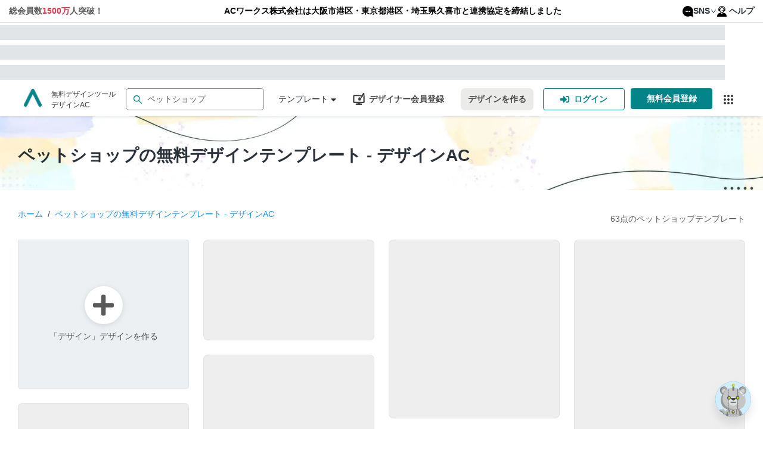

--- FILE ---
content_type: text/html; charset=utf-8
request_url: https://www.design-ac.net/templates/search?keyword=%E3%83%9A%E3%83%83%E3%83%88%E3%82%B7%E3%83%A7%E3%83%83%E3%83%97
body_size: 117047
content:
<!DOCTYPE html><html lang="ja"><head><meta charSet="utf-8"/><meta name="viewport" content="width=device-width"/><title>ペットショップの無料デザインテンプレート - デザインAC</title><meta name="description" content="ペットショップの無料デザインテンプレートです。編集するだけ誰でも本格的なペットショップのデザインが作成できます。印刷データのダウンロードも可能。全63件。"/><meta name="keywords" content=""/><link rel="canonical" href="https://www.design-ac.net/templates/search?keyword=ペットショップ"/><link rel="alternate" hrefLang="ja" href="https://www.design-ac.net/templates/search?keyword=ペットショップ"/><link rel="alternate" hrefLang="en" href="https://www.design-ac.net/en/templates/search?keyword=ペットショップ"/><link rel="alternate" hrefLang="ko" href="https://www.design-ac.net/ko/templates/search?keyword=ペットショップ"/><link rel="alternate" hrefLang="tw" href="https://www.design-ac.net/tw/templates/search?keyword=ペットショップ"/><link rel="alternate" hrefLang="vi" href="https://www.design-ac.net/vi/templates/search?keyword=ペットショップ"/><link rel="alternate" hrefLang="x-default" href="https://www.design-ac.net/templates/search?keyword=ペットショップ"/><link rel="preload" as="image" imagesrcset="https://data.editor-ac.com/static/logos/logo-sns.svg 1x, https://data.editor-ac.com/static/logos/logo-sns.svg 2x"/><link rel="preload" as="image" imagesrcset="/_next/image?url=https%3A%2F%2Fdata.editor-ac.com%2Fstatic%2Flogos%2Flogo-designac.png&amp;w=32&amp;q=75 1x, /_next/image?url=https%3A%2F%2Fdata.editor-ac.com%2Fstatic%2Flogos%2Flogo-designac.png&amp;w=64&amp;q=75 2x"/><link rel="preload" as="image" imagesrcset="/_next/image?url=https%3A%2F%2Fdata.editor-ac.com%2Fstatic%2Fbanner%2Ftemplates%2Fdefault%2Fdefault-banner-templates-page-1920.webp&amp;w=640&amp;q=75 640w, /_next/image?url=https%3A%2F%2Fdata.editor-ac.com%2Fstatic%2Fbanner%2Ftemplates%2Fdefault%2Fdefault-banner-templates-page-1920.webp&amp;w=750&amp;q=75 750w, /_next/image?url=https%3A%2F%2Fdata.editor-ac.com%2Fstatic%2Fbanner%2Ftemplates%2Fdefault%2Fdefault-banner-templates-page-1920.webp&amp;w=828&amp;q=75 828w, /_next/image?url=https%3A%2F%2Fdata.editor-ac.com%2Fstatic%2Fbanner%2Ftemplates%2Fdefault%2Fdefault-banner-templates-page-1920.webp&amp;w=1080&amp;q=75 1080w, /_next/image?url=https%3A%2F%2Fdata.editor-ac.com%2Fstatic%2Fbanner%2Ftemplates%2Fdefault%2Fdefault-banner-templates-page-1920.webp&amp;w=1200&amp;q=75 1200w, /_next/image?url=https%3A%2F%2Fdata.editor-ac.com%2Fstatic%2Fbanner%2Ftemplates%2Fdefault%2Fdefault-banner-templates-page-1920.webp&amp;w=1920&amp;q=75 1920w, /_next/image?url=https%3A%2F%2Fdata.editor-ac.com%2Fstatic%2Fbanner%2Ftemplates%2Fdefault%2Fdefault-banner-templates-page-1920.webp&amp;w=2048&amp;q=75 2048w, /_next/image?url=https%3A%2F%2Fdata.editor-ac.com%2Fstatic%2Fbanner%2Ftemplates%2Fdefault%2Fdefault-banner-templates-page-1920.webp&amp;w=3840&amp;q=75 3840w" imagesizes="100vw"/><meta name="next-head-count" content="15"/><link rel="shortcut icon" href="https://data.editor-ac.com/static/designAC.ico"/><link rel="dns-prefetch" href="https://fonts.gstatic.com"/><link rel="dns-prefetch" href="https://data.editor-ac.com"/><link rel="dns-prefetch" href="https://api-template.editor-ac.com"/><link rel="preconnect" href="https://data.editor-ac.com"/><script>
    (function(w,d,s,l,i){w[l]=w[l]||[];w[l].push({'gtm.start':
    new Date().getTime(),event:'gtm.js'});var f=d.getElementsByTagName(s)[0],
    j=d.createElement(s),dl=l!='dataLayer'?'&l='+l:'';j.async=true;j.src=
    'https://www.googletagmanager.com/gtm.js?id='+i+dl;f.parentNode.insertBefore(j,f);
    })(window,document,'script','dataLayer','GTM-5TRHHBL');
    </script><script>
    (function(w,d,s,l,i){w[l]=w[l]||[];w[l].push({'gtm.start':
    new Date().getTime(),event:'gtm.js'});var f=d.getElementsByTagName(s)[0],
    j=d.createElement(s),dl=l!='dataLayer'?'&l='+l:'';j.async=true;j.src=
    'https://www.googletagmanager.com/gtm.js?id='+i+dl;f.parentNode.insertBefore(j,f);
    })(window,document,'script','dataLayer','GTM-NJ7KT2G');
    </script><script async="" src="https://s.yimg.jp/images/listing/tool/cv/ytag.js"></script><script>
          window.yjDataLayer = window.yjDataLayer || [];
          function ytag() { yjDataLayer.push(arguments); }
          ytag({"type":"ycl_cookie", "config":{"ycl_use_non_cookie_storage":true}});
            </script><link rel="preload" href="https://assets.editor-ac.com/prod/_next/static/css/a4a2283c9797e610.css" as="style" crossorigin="anonymous"/><link rel="stylesheet" href="https://assets.editor-ac.com/prod/_next/static/css/a4a2283c9797e610.css" crossorigin="anonymous" data-n-g=""/><noscript data-n-css=""></noscript><script defer="" crossorigin="anonymous" nomodule="" src="https://assets.editor-ac.com/prod/_next/static/chunks/polyfills-c67a75d1b6f99dc8.js"></script><script src="https://assets.editor-ac.com/prod/_next/static/chunks/webpack-7c1687c2082f80cf.js" defer="" crossorigin="anonymous"></script><script src="https://assets.editor-ac.com/prod/_next/static/chunks/framework-c58c4c1e534c2f86.js" defer="" crossorigin="anonymous"></script><script src="https://assets.editor-ac.com/prod/_next/static/chunks/main-208b0c8ce0de357f.js" defer="" crossorigin="anonymous"></script><script src="https://assets.editor-ac.com/prod/_next/static/chunks/pages/_app-348b618ed955f7f5.js" defer="" crossorigin="anonymous"></script><script src="https://assets.editor-ac.com/prod/_next/static/chunks/fec483df-1b7d390d52699a57.js" defer="" crossorigin="anonymous"></script><script src="https://assets.editor-ac.com/prod/_next/static/chunks/b637e9a5-04a770cb866e95c4.js" defer="" crossorigin="anonymous"></script><script src="https://assets.editor-ac.com/prod/_next/static/chunks/9681-726b75039ea2db3f.js" defer="" crossorigin="anonymous"></script><script src="https://assets.editor-ac.com/prod/_next/static/chunks/2713-6f0cd461a99d0f12.js" defer="" crossorigin="anonymous"></script><script src="https://assets.editor-ac.com/prod/_next/static/chunks/6478-15f9c977d2d5f0c9.js" defer="" crossorigin="anonymous"></script><script src="https://assets.editor-ac.com/prod/_next/static/chunks/2891-27fa28bd28ee6ac8.js" defer="" crossorigin="anonymous"></script><script src="https://assets.editor-ac.com/prod/_next/static/chunks/7576-5251f3afb78e5d8b.js" defer="" crossorigin="anonymous"></script><script src="https://assets.editor-ac.com/prod/_next/static/chunks/8920-f7e3ae6b17e29056.js" defer="" crossorigin="anonymous"></script><script src="https://assets.editor-ac.com/prod/_next/static/chunks/5246-a29182b00b0f0eb3.js" defer="" crossorigin="anonymous"></script><script src="https://assets.editor-ac.com/prod/_next/static/chunks/7016-d13f38bbd5a0aee8.js" defer="" crossorigin="anonymous"></script><script src="https://assets.editor-ac.com/prod/_next/static/chunks/2025-4fc969bb03acb28d.js" defer="" crossorigin="anonymous"></script><script src="https://assets.editor-ac.com/prod/_next/static/chunks/1165-71b403939aee0559.js" defer="" crossorigin="anonymous"></script><script src="https://assets.editor-ac.com/prod/_next/static/chunks/9997-ef08de7c0c92f8f6.js" defer="" crossorigin="anonymous"></script><script src="https://assets.editor-ac.com/prod/_next/static/chunks/pages/templates/search-6ea11ace4ce1280f.js" defer="" crossorigin="anonymous"></script><script src="https://assets.editor-ac.com/prod/_next/static/Au0h6Ejw-kumakSTZrHzj/_buildManifest.js" defer="" crossorigin="anonymous"></script><script src="https://assets.editor-ac.com/prod/_next/static/Au0h6Ejw-kumakSTZrHzj/_ssgManifest.js" defer="" crossorigin="anonymous"></script><style id="__jsx-3056071759">.links-dropdown-menu.jsx-3056071759{display:-webkit-box;display:-webkit-flex;display:-ms-flexbox;display:flex;-webkit-box-pack:center;-webkit-justify-content:center;-ms-flex-pack:center;justify-content:center;-webkit-align-items:center;-webkit-box-align:center;-ms-flex-align:center;align-items:center;}.mobile-links-dropdown-menu.jsx-3056071759{display:none;}.menu-item-none-text-decoration.jsx-3056071759>a.jsx-3056071759{-webkit-text-decoration:none;text-decoration:none;}.top-links-bar.jsx-3056071759{padding:8px 15px;font-weight:bold;background:white;border-bottom:1px solid #ddd;}.links-dropdown.jsx-3056071759{display:none;}.links-section.jsx-3056071759{display:-webkit-box;display:-webkit-flex;display:-ms-flexbox;display:flex;-webkit-box-pack:justify;-webkit-justify-content:space-between;-ms-flex-pack:justify;justify-content:space-between;max-width:1440px;margin:auto;}.menu-icon.jsx-3056071759{height:18px;margin-right:4px;}@media screen and (max-width:915px){.links-dropdown.jsx-3056071759{display:-webkit-box;display:-webkit-flex;display:-ms-flexbox;display:flex;-webkit-box-pack:justify;-webkit-justify-content:space-between;-ms-flex-pack:justify;justify-content:space-between;}.icon-bars.jsx-3056071759{font-size:16px;}.links-section.jsx-3056071759{display:none;}}@media screen and (max-width:1024px){.links-section.jsx-3056071759{font-size:14px;}}@media screen and (max-width:480px){.links-dropdown-menu.jsx-3056071759{display:none;}.mobile-links-dropdown-menu.jsx-3056071759{display:-webkit-box;display:-webkit-flex;display:-ms-flexbox;display:flex;-webkit-box-pack:center;-webkit-justify-content:center;-ms-flex-pack:center;justify-content:center;-webkit-align-items:center;-webkit-box-align:center;-ms-flex-align:center;align-items:center;}}.centered-text.jsx-3056071759{display:-webkit-box;display:-webkit-flex;display:-ms-flexbox;display:flex;-webkit-flex-direction:column;-ms-flex-direction:column;flex-direction:column;-webkit-flex:1;-ms-flex:1;flex:1;-webkit-box-pack:center;-webkit-justify-content:center;-ms-flex-pack:center;justify-content:center;-webkit-align-items:center;-webkit-box-align:center;-ms-flex-align:center;align-items:center;margin-left:15px;text-align:center;}.link-group.jsx-3056071759{display:-webkit-box;display:-webkit-flex;display:-ms-flexbox;display:flex;gap:24px;}</style><style id="__jsx-189435144">.drop-down-list-menu-item{min-height:40px;display:-webkit-box;display:-webkit-flex;display:-ms-flexbox;display:flex;-webkit-align-items:center;-webkit-box-align:center;-ms-flex-align:center;align-items:center;}.drop-down-list-menu-item>a{height:40px;display:-webkit-box !important;display:-webkit-flex !important;display:-ms-flexbox !important;display:flex !important;-webkit-align-items:center;-webkit-box-align:center;-ms-flex-align:center;align-items:center;}.text-red{color:#d73a4e;}.ant-dropdown-link{color:rgba(12, 18, 28, 0.87);display:-webkit-box;display:-webkit-flex;display:-ms-flexbox;display:flex;-webkit-align-items:center;-webkit-box-align:center;-ms-flex-align:center;align-items:center;}.icon-twitter,.icon-facebook{margin-right:5px;font-size:18px;}.icon-twitter{color:rgb(118,171,236);width:16px;margin-left:3px;}.icon-facebook{color:rgb(71,90,150);}</style><style id="__jsx-3777325230">.skeleton-box.jsx-3777325230{width:100%;height:25px;}.skeleton.jsx-3777325230{background-color:#e2e5e7;background-image:linear-gradient( 90deg, rgba(255,255,255,0), rgba(255,255,255,0.5), rgba(255,255,255,0) );background-size:40px 100%;background-repeat:no-repeat;background-position:left -40px top 0;-webkit-animation:shine-jsx-3777325230 1.5s ease infinite;animation:shine-jsx-3777325230 1.5s ease infinite;}@-webkit-keyframes shine-jsx-3777325230{to{background-position:right -40px top 0;}}@keyframes shine-jsx-3777325230{to{background-position:right -40px top 0;}}</style><style id="__jsx-3274312520">.Skeleton-wrapper.jsx-3274312520{width:100%;height:100%;display:-webkit-box;display:-webkit-flex;display:-ms-flexbox;display:flex;-webkit-flex-direction:column;-ms-flex-direction:column;flex-direction:column;-webkit-box-pack:space-around;-webkit-justify-content:space-around;-ms-flex-pack:space-around;justify-content:space-around;}</style><style id="__jsx-1804426144">.logo.jsx-1804426144{display:-webkit-box;display:-webkit-flex;display:-ms-flexbox;display:flex;-webkit-flex-direction:row;-ms-flex-direction:row;flex-direction:row;-webkit-align-items:flex-start;-webkit-box-align:flex-start;-ms-flex-align:flex-start;align-items:flex-start;}.full-logo-img.jsx-1804426144{width:auto;max-height:40px;}.logo-header.jsx-1804426144{padding:0;margin:0;}.logo-header.jsx-1804426144 span{width:30px !important;height:30px !important;}.logo-header.jsx-1804426144 span>img.jsx-1804426144{margin-top:10px !important;width:30px !important;height:30px !important;}.logo-url.jsx-1804426144{-webkit-text-decoration:none;text-decoration:none;}.logo-url.jsx-1804426144:hover{-webkit-text-decoration:none;text-decoration:none;}.logo-description.jsx-1804426144{display:block;margin:0 0 0 16px;color:#333;font-size:12px;}@media screen and (max-width:1170px){.logo-description.jsx-1804426144{display:none;}.full-logo-img.jsx-1804426144{margin-top:5px;}}</style><style id="__jsx-3290175610">.default-ac-input--wrapper.jsx-3290175610{display:-webkit-box;display:-webkit-flex;display:-ms-flexbox;display:flex;width:100%;position:relative;}.ac-input.jsx-3290175610{width:100%;display:-webkit-box;display:-webkit-flex;display:-ms-flexbox;display:flex;height:40px;outline:none;border:1px solid #DDD;border-radius:4px;padding:4px 11px 4px 4px;-webkit-transition:0.3s;transition:0.3s;}.ac-input.error.jsx-3290175610{border-color:#FF0000 !important;}.ac-input.jsx-3290175610::-webkit-input-placeholder{color:#AAA;}.ac-input.jsx-3290175610::-moz-placeholder{color:#AAA;}.ac-input.jsx-3290175610:-ms-input-placeholder{color:#AAA;}.ac-input.jsx-3290175610::placeholder{color:#AAA;}.ac-input.jsx-3290175610:focus,.ac-input.jsx-3290175610:hover{border-color:#038489;}.ac-input.jsx-3290175610:focus{box-shadow:0 0 0 2px rgb(03 84 89 / 20%);}.ac-input.error.jsx-3290175610:focus{box-shadow:0 0 0 2px rgb(255 0 0 / 20%);}.icon.jsx-3290175610{position:absolute;top:50%;display:-webkit-box;display:-webkit-flex;display:-ms-flexbox;display:flex;-webkit-align-items:center;-webkit-box-align:center;-ms-flex-align:center;align-items:center;color:rgba(0,0,0,0.65);line-height:0;-webkit-transform:translateY(-50%);-ms-transform:translateY(-50%);transform:translateY(-50%);}.icon.prefix.jsx-3290175610{left:12px;}.icon.suffix.jsx-3290175610{right:12px;}</style><style id="__jsx-550488196">.search-bar-wrapper.jsx-550488196{position:relative;width:100%;height:37px;display:-webkit-box;display:-webkit-flex;display:-ms-flexbox;display:flex;-webkit-align-items:center;-webkit-box-align:center;-ms-flex-align:center;align-items:center;}.search-results.jsx-550488196{width:100%;height:0;background:#fff;position:absolute;top:40px;left:0;right:0;z-index:9999;box-shadow:0 2px 8px rgba(0,0,0,0.15);-webkit-transition:all 0.2s;transition:all 0.2s;border-radius:3px;overflow:auto;}.search-results.show.jsx-550488196{height:auto;max-height:250px;}.search-results-list.jsx-550488196{margin:0;padding:0;width:100%;height:100%;list-style:none;}.search-results-item.jsx-550488196{width:100%;height:35px;padding:0 12px;display:-webkit-box;display:-webkit-flex;display:-ms-flexbox;display:flex;-webkit-align-items:center;-webkit-box-align:center;-ms-flex-align:center;align-items:center;cursor:pointer;background:#fff;}.search-results-item.jsx-550488196:hover{background:rgba(64,87,109,0.07);}.search-results-item.jsx-550488196 a.jsx-550488196{width:100%;height:100%;color:#444;display:-webkit-box;display:-webkit-flex;display:-ms-flexbox;display:flex;-webkit-align-items:center;-webkit-box-align:center;-ms-flex-align:center;align-items:center;-webkit-text-decoration:none;text-decoration:none;}.search-results.jsx-550488196::-webkit-scrollbar{width:8px;}.search-results.jsx-550488196::-webkit-scrollbar-thumb{background:rgb(127,127,127);border-radius:4px;}.search-results.jsx-550488196::-webkit-scrollbar-track{background:transparent;}.error-notification.jsx-550488196{position:absolute;top:45px;left:0;z-index:9999;background:#000;color:#fff;padding:6px 12px;border-radius:4px;}.error-notification.jsx-550488196::after{content:' ';position:absolute;bottom:100%;left:20px;border-width:5px;border-style:solid;border-color:transparent transparent black transparent;}.search-bar-wrapper.jsx-550488196 form.jsx-550488196{width:100%;}</style><style id="__jsx-4236777751">#id_search-bar-wrapper .ac-input{border-radius:5px;border-color:#828282;}#id_search-bar-wrapper .ac-input:focus{border-color:#038489;}#id_search-bar-wrapper .ac-input::-webkit-input-placeholder{color:#ced4da;}#id_search-bar-wrapper .ac-input::-moz-placeholder{color:#ced4da;}#id_search-bar-wrapper .ac-input:-ms-input-placeholder{color:#ced4da;}#id_search-bar-wrapper .ac-input::placeholder{color:#ced4da;}</style><style id="__jsx-2696423375">.Category--wrapper.jsx-2696423375{position:relative;width:-webkit-max-content;width:-moz-max-content;width:max-content;height:100%;display:-webkit-box;display:-webkit-flex;display:-ms-flexbox;display:flex;-webkit-align-items:center;-webkit-box-align:center;-ms-flex-align:center;align-items:center;}.category-link.jsx-2696423375{color:rgba(12, 18, 28, 0.87);display:-webkit-box;display:-webkit-flex;display:-ms-flexbox;display:flex;-webkit-flex-direction:row;-ms-flex-direction:row;flex-direction:row;-webkit-align-items:center;-webkit-box-align:center;-ms-flex-align:center;align-items:center;margin-left:24px;position:relative;height:100%;;}@media screen and (max-width:1190px){.category-link.jsx-2696423375{display:none;}}</style><style id="__jsx-2483450980">.header-menu-desktop-view-menu-select-category{z-index:9999999999 !important;}.category-list-container .header-left-section-dropdown-list-item{padding:0 !important;height:32px !important;margin:8px 0 !important;padding:0 !important;min-height:32px;border-radius:4px !important;}.category-list-container .header-left-section-dropdown-list-item>a{height:32px !important;padding:0 10px;width:100%;-webkit-transition:background-color 0.2s ease;transition:background-color 0.2s ease;}</style><style id="__jsx-2324507719">.UseAndFunctions--wrapper.jsx-2324507719{position:relative;width:-webkit-max-content;width:-moz-max-content;width:max-content;height:100%;display:-webkit-box;display:-webkit-flex;display:-ms-flexbox;display:flex;-webkit-align-items:center;-webkit-box-align:center;-ms-flex-align:center;align-items:center;}.usage-and-function-link.jsx-2324507719{color:rgba(12, 18, 28, 0.87);display:-webkit-box;display:-webkit-flex;display:-ms-flexbox;display:flex;-webkit-flex-direction:row;-ms-flex-direction:row;flex-direction:row;-webkit-align-items:center;-webkit-box-align:center;-ms-flex-align:center;align-items:center;margin-left:24px;position:relative;height:100%;}@media screen and (max-width:1290px){.usage-and-function-link.jsx-2324507719{display:none;}}</style><style id="__jsx-3490797671">.left-section.jsx-3587233273{display:-webkit-box;display:-webkit-flex;display:-ms-flexbox;display:flex;-webkit-flex-direction:row;-ms-flex-direction:row;flex-direction:row;-webkit-align-items:center;-webkit-box-align:center;-ms-flex-align:center;align-items:center;white-space:nowrap;width:100%;}.divider-wrapper.jsx-3587233273{display:block;}@media screen and (max-width:480px){.divider-wrapper.jsx-3587233273{display:none;}}</style><style id="__jsx-1949667877">{.category-list-container .header-left-section-dropdown-list-item:hover;}.header-left-section-dropdown-list-item{min-height:40px;display:-webkit-box;display:-webkit-flex;display:-ms-flexbox;display:flex;-webkit-align-items:center;-webkit-box-align:center;-ms-flex-align:center;align-items:center;margin:0 !important;}.header-left-section-dropdown-list-item>a{-webkit-text-decoration:none;text-decoration:none;height:40px;display:-webkit-box !important;display:-webkit-flex !important;display:-ms-flexbox !important;display:flex !important;-webkit-align-items:center;-webkit-box-align:center;-ms-flex-align:center;align-items:center;color:rgba(12, 18, 28, 0.87);}.header-left-section-dropdown-list-item>a:hover{color:rgba(12, 18, 28, 0.87) !important;}.header-left-section-dropdown-list-item:hover{background-color:rgba(64,87,109,0.07) !important;}.header-left-section-dropdown-list-item:hover .special-evens{background-color:rgba(64,87,109,0.07) !important;}.header-left-section-dropdown-list-item:hover .special-evens svg path{-webkit-transition:fill 0.2s ease;transition:fill 0.2s ease;}>a{background-color:rgba(64,87,109,0.07) !important;}.ant-menu:not(.ant-menu-horizontal) .header-left-section-dropdown-list-item.ant-menu-item-selected{background-color:unset;}.header-left-section-sub-menu-usage{height:40px;}.header-left-section-sub-menu-usage .ant-dropdown-menu-submenu-title{height:100%;display:-webkit-box;display:-webkit-flex;display:-ms-flexbox;display:flex;-webkit-align-items:center;-webkit-box-align:center;-ms-flex-align:center;align-items:center;}.header-left-section-sub-menu-usage .ant-dropdown-menu-submenu-title:hover{background-color:rgba(64,87,109,0.07) !important;}.header-left-section-sub-menu-usage .ant-dropdown-menu-submenu-arrow{display:-webkit-box;display:-webkit-flex;display:-ms-flexbox;display:flex;-webkit-align-items:center;-webkit-box-align:center;-ms-flex-align:center;align-items:center;-webkit-box-pack:center;-webkit-justify-content:center;-ms-flex-pack:center;justify-content:center;}.header-left-section-sub-menu-usage .ant-dropdown-menu-submenu-title{color:rgba(12, 18, 28, 0.87);}</style><style id="__jsx-2242307927">.middle-section.jsx-3587233273{display:-webkit-box;display:-webkit-flex;display:-ms-flexbox;display:flex;-webkit-flex-direction:row;-ms-flex-direction:row;flex-direction:row;-webkit-align-items:center;-webkit-box-align:center;-ms-flex-align:center;align-items:center;white-space:nowrap;-webkit-box-flex:1;-webkit-flex-grow:1;-ms-flex-positive:1;flex-grow:1;-webkit-box-pack:center;-webkit-justify-content:center;-ms-flex-pack:center;justify-content:center;max-width:650px;}@media screen and (max-width:650px){.middle-section.jsx-3587233273{display:none;}}</style><style id="__jsx-711581408">.default_style.jsx-711581408{cursor:pointer;outline:none;}.round.jsx-711581408{background-color:#038489;color:#fff;border:none;border-radius:25px;}.round.jsx-711581408:not([disabled]):hover{background-color:#1caeb4;}.secondary-round.jsx-711581408{background-color:#ebebea;color:#444;border:none;border-radius:25px;}.secondary-round.jsx-711581408:not([disabled]):hover{background-color:#cfcfca;}.solid.jsx-711581408{background-color:#038489;color:#fff;border:none;border-radius:4px;}.solid.jsx-711581408:not([disabled]):hover{background-color:#1caeb4;}.secondary-solid.jsx-711581408{background-color:#ebebea;color:#444;border:none;border-radius:4px;}.secondary-solid.jsx-711581408:not([disabled]):hover{background-color:#cfcfca;}.outlined.jsx-711581408{color:#038489;border:1px solid #038489;border-radius:4px;background-color:#fff;}.outlined.jsx-711581408:not([disabled]):hover{color:#fff;background-color:#038489;}.text.jsx-711581408{color:#038489;border-radius:4px;border:none;background-color:#fff;}.text.jsx-711581408:not([disabled]):hover{color:#fff;background-color:#038489;}.small.jsx-711581408{padding:6px 10px;font-size:12px;font-weight:400;}.medium.jsx-711581408{padding:7px 12px;font-size:14px;font-weight:600;}.large.jsx-711581408{padding:12px 16px;font-size:14px;font-weight:600;}button.jsx-711581408:disabled{opacity:0.6;}</style><style id="__jsx-2617136577">a.jsx-374036960:hover{-webkit-text-decoration:none;text-decoration:none;}.icon.jsx-374036960{display:block;margin-top:-3px;}.title.jsx-374036960{display:block;margin-left:7px;}.img-icon.jsx-374036960{width:20px;height:20px;}@media screen and (max-width:900px){.icon.jsx-374036960{display:block;}.title.jsx-374036960{display:none;}}</style><style id="__jsx-2117196936">.button-register-creator{margin-right:16px;display:-webkit-box;display:-webkit-flex;display:-ms-flexbox;display:flex;-webkit-align-items:center;-webkit-box-align:center;-ms-flex-align:center;align-items:center;color:#444 !important;border:none !important;}.button-register-creator:hover{background-color:#f2f2f2 !important;}.ant-tooltip{z-index:999999 !important;}@media screen and (max-width:1240px){.button-register-creator{padding:7px;}}@media screen and (max-width:480px){.button-register-creator{margin-right:2px;}.button-register-creator .title{display:none;}}</style><style id="__jsx-532533064">.btn-icon.jsx-2954826993{display:none;margin:0 4px;}.btn-text.jsx-2954826993{display:block;font-weight:bold;}@media screen and (max-width:768px){.btn-icon.jsx-2954826993{display:block;}.btn-text.jsx-2954826993{display:none;}}@media screen and (max-width:480px){.btn-text.jsx-2954826993{display:none;}}</style><style id="__jsx-2969728144">.header-menu-button-new-design{width:-webkit-max-content;width:-moz-max-content;width:max-content;border:none;margin-right:10px;height:37px;position:relative;}.right-section .header-menu-button-new-design{border-radius:7px;margin-right:16px;}.right-section .ButtonRegisterPremiumMember--wrapper a{border-radius:7px !important;margin-right:16px !important;}@media screen and (max-width:768px){.header-menu-button-new-design{height:40px;}}@media screen and (max-width:480px){.right-section .header-menu-button-new-design{margin-right:2px;}}</style><style id="__jsx-1992907310">.home-page-authen__button{display:-webkit-box;display:-webkit-flex;display:-ms-flexbox;display:flex;-webkit-box-pack:center;-webkit-justify-content:center;-ms-flex-pack:center;justify-content:center;-webkit-align-items:center;-webkit-box-align:center;-ms-flex-align:center;align-items:center;}.home-page-authen__button-register-icon{display:none !important;}.menu-login-item:hover{background:#038489 !important;color:#ffffff;}.menu-login-item:hover a{color:#ffffff !important;}@media screen and (max-width:1220px){.home-page-authen__button{padding:7px !important;width:100px !important;}.home-page-authen__button-login-icon{display:none !important;}}@media screen and (max-width:768px){.home-page-authen__button{width:46px !important;margin-right:8px !important;height:40px !important;}.home-page-authen__button-login-icon{display:block !important;margin:0 auto !important;}.home-page-authen__button-register-icon{display:block !important;margin:0 auto !important;}.home-page-authen__button .btn-text{display:none !important;}.home-page-authen__button.register{margin-right:0 !important;}}@media screen and (max-width:1480px){.header-component-wrapper.sticky .home-page-authen__button{width:46px !important;margin-right:8px !important;height:40px !important;}.header-component-wrapper.sticky .home-page-authen__button-login-icon{display:block !important;margin:0 auto !important;}.header-component-wrapper.sticky .home-page-authen__button-register-icon{display:block !important;margin:0 auto !important;}.header-component-wrapper.sticky .home-page-authen__button .btn-text{display:none !important;}.header-component-wrapper.sticky .home-page-authen__button.register{margin-right:0 !important;}}</style><style id="__jsx-1424050991">.button-link-service.jsx-1424050991{position:relative;display:-webkit-box;display:-webkit-flex;display:-ms-flexbox;display:flex;cursor:pointer;width:37px;height:37px;margin-left:8px;display:-webkit-box;display:-webkit-flex;display:-ms-flexbox;display:flex;-webkit-box-pack:center;-webkit-justify-content:center;-ms-flex-pack:center;justify-content:center;-webkit-align-items:center;-webkit-box-align:center;-ms-flex-align:center;align-items:center;}.under_layer_button-link-ac-services__button.jsx-1424050991{border:none;outline:none;width:100%;height:100%;background:transparent;border-radius:3px;display:-webkit-box;display:-webkit-flex;display:-ms-flexbox;display:flex;-webkit-box-pack:center;-webkit-justify-content:center;-ms-flex-pack:center;justify-content:center;-webkit-align-items:center;-webkit-box-align:center;-ms-flex-align:center;align-items:center;fill:#333;position:relative;cursor:pointer;}.button-link-ac-services--wrapper.jsx-1424050991{position:absolute;top:0;left:0;width:37px;height:37px;}@media screen and (max-width:900px){.button-link-service.jsx-1424050991{display:none;}}</style><style id="__jsx-2878935012">.right-section.jsx-2878935012{display:-webkit-box;display:-webkit-flex;display:-ms-flexbox;display:flex;-webkit-flex-direction:row;-ms-flex-direction:row;flex-direction:row;-webkit-align-items:center;-webkit-box-align:center;-ms-flex-align:center;align-items:center;white-space:nowrap;}.divider-wrapper.jsx-2878935012{display:block;width:16px;}@media screen and (max-width:480px){.divider-wrapper.jsx-2878935012{display:none;}.right-section.jsx-2878935012{gap:4px;}}@media screen and (max-width:374px){.right-section.jsx-2878935012{-webkit-transform:scale(0.9);-ms-transform:scale(0.9);transform:scale(0.9);-webkit-transform-origin:right center;-ms-transform-origin:right center;transform-origin:right center;gap:2px;width:-webkit-max-content;width:-moz-max-content;width:max-content;-webkit-flex-shrink:1;-ms-flex-negative:1;flex-shrink:1;min-width:0;}}</style><style id="__jsx-253629602">.header-component-wrapper.jsx-253629602{display:-webkit-box;display:-webkit-flex;display:-ms-flexbox;display:flex;-webkit-flex-direction:row;-ms-flex-direction:row;flex-direction:row;-webkit-box-pack:justify;-webkit-justify-content:space-between;-ms-flex-pack:justify;justify-content:space-between;height:57px;width:100%;background:rgba(255,255,255,1);box-shadow:0 2px 4px -1px rgb(57 76 96 / 15%);}.header-component-content-box-shadow.jsx-253629602{width:100%;box-shadow:0 2px 4px -1px rgb(57 76 96 / 15%);z-index:1;}.header-component-content.jsx-253629602{display:-webkit-box;display:-webkit-flex;display:-ms-flexbox;display:flex;width:100%;margin:0 auto;-webkit-flex-direction:row;-ms-flex-direction:row;flex-direction:row;-webkit-box-pack:justify;-webkit-justify-content:space-between;-ms-flex-pack:justify;justify-content:space-between;z-index:10;padding:0 25px;height:100%;}.sticky.jsx-253629602{position:fixed;z-index:10000;top:0;width:100%;}.un-shadow.jsx-253629602{box-shadow:none;}@media screen and (max-width:1280px){.header-component-content-box-shadow.jsx-253629602{padding:0 15px;}}@media screen and (max-width:650px){.header-component-wrapper.jsx-253629602{-webkit-flex-direction:column;-ms-flex-direction:column;flex-direction:column;height:auto;padding:15px;}.header-component-content-box-shadow.jsx-253629602{box-shadow:none;}}@media screen and (max-width:480px){.header-component-wrapper.jsx-253629602{padding:16px;}.sticky.jsx-253629602 .header-component-content.jsx-253629602{display:none;}.header-component-content-box-shadow.jsx-253629602{padding:0;}.header-component-content.jsx-253629602{padding:6px 0;}}</style><style id="__jsx-1381469148">#input-search-template{border-width:1.5px;height:37px;}.global-search .ant-select-selection{height:37px !important;}.global-search .ant-select-selection__placeholder{font-size:14px;color:#7b7b7b;}.global-search .ant-input-search-icon svg{width:18px;color:#038489;}</style><style id="__jsx-1447371940">.template-page-container__image-banner.jsx-1447371940{display:-webkit-box;display:-webkit-flex;display:-ms-flexbox;display:flex;-webkit-flex-direction:column;-ms-flex-direction:column;flex-direction:column;text-align:left;color:rgba(12,18,28,0.87);position:absolute;left:30px;right:30px;top:50%;-webkit-transform:translateY(-50%);-ms-transform:translateY(-50%);transform:translateY(-50%);}.template-page-container__image-banner.jsx-1447371940 h1.jsx-1447371940{color:rgba(12, 18, 28, 0.87);font-size:28px;font-weight:600;margin:0;margin-top:8px;}.banner-wrapper.jsx-1447371940{width:100%;background-color:rgba(246,242,239,0.25);background-image:linear-gradient( 90deg, rgba(0,0,0,0.01), rgba(0,0,0,0.1) );display:-webkit-box;display:-webkit-flex;display:-ms-flexbox;display:flex;-webkit-flex:1;-ms-flex:1;flex:1;-webkit-align-items:center;-webkit-box-align:center;-ms-flex-align:center;align-items:center;-webkit-box-pack:start;-webkit-justify-content:flex-start;-ms-flex-pack:start;justify-content:flex-start;padding:0px;position:relative;}.banner-content.jsx-1447371940{position:relative;width:100%;overflow:hidden;height:124px;}.banner-content > span{position:relative !important;width:100% !important;height:100% !important;}.banner-content img{position:absolute !important;inset:0 !important;width:100% !important;height:100% !important;object-fit:cover !important;}.banner-wrapper.banner.jsx-1447371940{height:350px;display:block;}.banner-img.jsx-1447371940{display:block;width:100vw;height:124px;object-fit:cover;}.banner-wrapper.banner.jsx-1447371940 img.jsx-1447371940{min-height:350px;}.banner-description.jsx-1447371940{color:rgba(12, 18, 28, 0.87);font-size:14px;max-width:800px;padding-top:8px;}@media screen and (max-width:720px){.banner-description.jsx-1447371940{display:none;}}@media screen and (max-width:480px){.breadcrum-wrapper.jsx-1447371940{-webkit-flex-direction:column;-ms-flex-direction:column;flex-direction:column;}.template-page-container__image-banner.jsx-1447371940{left:0;padding:0 14px;}.banner-wrapper.jsx-1447371940{display:none !important;}}</style><style id="__jsx-2252696835">.ac-breadcrumb.jsx-2252696835{list-style:none;padding:0;margin:0;margin-bottom:20px;}.ac-breadcrumb.jsx-2252696835 li.jsx-2252696835{display:inline;}.ac-breadcrumb.jsx-2252696835 a.jsx-2252696835{color:#1890ff;font-size:14px;}.ac-breadcrumb.jsx-2252696835 a.jsx-2252696835:hover{color:#40a9ff;}.breadcrumb-separator.jsx-2252696835{margin:0 8px;color:#444444;}.breadcrumb-name.jsx-2252696835{color:#1890ff;}</style><style id="__jsx-3186374558">.breadcrum-wrapper.jsx-3186374558{width:100%;display:-webkit-box;display:-webkit-flex;display:-ms-flexbox;display:flex;-webkit-box-pack:justify;-webkit-justify-content:space-between;-ms-flex-pack:justify;justify-content:space-between;-webkit-flex-wrap:wrap;-ms-flex-wrap:wrap;flex-wrap:wrap;margin-bottom:24px;}</style><style id="__jsx-596069343">.template-stacked-wrapper.jsx-596069343{display:-webkit-box;display:-webkit-flex;display:-ms-flexbox;display:flex;-webkit-box-pack:center;-webkit-justify-content:center;-ms-flex-pack:center;justify-content:center;-webkit-align-items:center;-webkit-box-align:center;-ms-flex-align:center;align-items:center;-webkit-flex-direction:column;-ms-flex-direction:column;flex-direction:column;background-color:rgb(237,240,242);border-radius:4px;padding:15px;cursor:pointer;}.template-deck.jsx-596069343{position:relative;}.template-deck.jsx-596069343 a.jsx-596069343{display:-webkit-box;display:-webkit-flex;display:-ms-flexbox;display:flex;-webkit-flex-direction:column;-ms-flex-direction:column;flex-direction:column;gap:15px;}.template-deck.vertical.jsx-596069343 a.jsx-596069343{-webkit-flex-direction:row;-ms-flex-direction:row;flex-direction:row;}.template-card.jsx-596069343{position:relative;box-shadow:4px 4px 20px rgba(0,0,0,0.3);-webkit-transition:200ms ease-in-out;transition:200ms ease-in-out;cursor:pointer;border-radius:5px;}.template-card.jsx-596069343:hover{-webkit-transform:scale(1.05);-ms-transform:scale(1.05);transform:scale(1.05);box-shadow:0 4px 25px rgba(0,0,0,0.4);}.horizontal.jsx-596069343 .template-card-body.jsx-596069343{min-height:161.85328185328183px;}.vertical.jsx-596069343 .template-card-body.jsx-596069343{min-height:50.926640926640914px;}.template-card-body.jsx-596069343 img.jsx-596069343{width:100%;border-radius:5px;}.lazyload.jsx-596069343:not([src]){visibility:hidden;}@media (max-width:620px){.template-stacked-wrapper.jsx-596069343{padding:8px;}.template-deck.jsx-596069343 a.jsx-596069343{gap:8px;}}</style><style id="__jsx-2891654999">.template-stacked-wrapper.jsx-2891654999{display:-webkit-box;display:-webkit-flex;display:-ms-flexbox;display:flex;-webkit-box-pack:center;-webkit-justify-content:center;-ms-flex-pack:center;justify-content:center;-webkit-align-items:center;-webkit-box-align:center;-ms-flex-align:center;align-items:center;-webkit-flex-direction:column;-ms-flex-direction:column;flex-direction:column;background-color:rgb(237,240,242);border-radius:4px;padding:15px;cursor:pointer;}.template-deck.jsx-2891654999{position:relative;}.template-deck.jsx-2891654999 a.jsx-2891654999{display:-webkit-box;display:-webkit-flex;display:-ms-flexbox;display:flex;-webkit-flex-direction:column;-ms-flex-direction:column;flex-direction:column;gap:15px;}.template-deck.vertical.jsx-2891654999 a.jsx-2891654999{-webkit-flex-direction:row;-ms-flex-direction:row;flex-direction:row;}.template-card.jsx-2891654999{position:relative;box-shadow:4px 4px 20px rgba(0,0,0,0.3);-webkit-transition:200ms ease-in-out;transition:200ms ease-in-out;cursor:pointer;border-radius:5px;}.template-card.jsx-2891654999:hover{-webkit-transform:scale(1.05);-ms-transform:scale(1.05);transform:scale(1.05);box-shadow:0 4px 25px rgba(0,0,0,0.4);}.horizontal.jsx-2891654999 .template-card-body.jsx-2891654999{min-height:476.1538461538462px;}.vertical.jsx-2891654999 .template-card-body.jsx-2891654999{min-height:208.0769230769231px;}.template-card-body.jsx-2891654999 img.jsx-2891654999{width:100%;border-radius:5px;}.lazyload.jsx-2891654999:not([src]){visibility:hidden;}@media (max-width:620px){.template-stacked-wrapper.jsx-2891654999{padding:8px;}.template-deck.jsx-2891654999 a.jsx-2891654999{gap:8px;}}</style><style id="__jsx-3628140589">.template-stacked-wrapper.jsx-3628140589{display:-webkit-box;display:-webkit-flex;display:-ms-flexbox;display:flex;-webkit-box-pack:center;-webkit-justify-content:center;-ms-flex-pack:center;justify-content:center;-webkit-align-items:center;-webkit-box-align:center;-ms-flex-align:center;align-items:center;-webkit-flex-direction:column;-ms-flex-direction:column;flex-direction:column;background-color:rgb(237,240,242);border-radius:4px;padding:15px;cursor:pointer;}.template-deck.jsx-3628140589{position:relative;}.template-deck.jsx-3628140589 a.jsx-3628140589{display:-webkit-box;display:-webkit-flex;display:-ms-flexbox;display:flex;-webkit-flex-direction:column;-ms-flex-direction:column;flex-direction:column;gap:15px;}.template-deck.vertical.jsx-3628140589 a.jsx-3628140589{-webkit-flex-direction:row;-ms-flex-direction:row;flex-direction:row;}.template-card.jsx-3628140589{position:relative;box-shadow:4px 4px 20px rgba(0,0,0,0.3);-webkit-transition:200ms ease-in-out;transition:200ms ease-in-out;cursor:pointer;border-radius:5px;}.template-card.jsx-3628140589:hover{-webkit-transform:scale(1.05);-ms-transform:scale(1.05);transform:scale(1.05);box-shadow:0 4px 25px rgba(0,0,0,0.4);}.horizontal.jsx-3628140589 .template-card-body.jsx-3628140589{min-height:161.39534883720933px;}.vertical.jsx-3628140589 .template-card-body.jsx-3628140589{min-height:50.69767441860466px;}.template-card-body.jsx-3628140589 img.jsx-3628140589{width:100%;border-radius:5px;}.lazyload.jsx-3628140589:not([src]){visibility:hidden;}@media (max-width:620px){.template-stacked-wrapper.jsx-3628140589{padding:8px;}.template-deck.jsx-3628140589 a.jsx-3628140589{gap:8px;}}</style><style id="__jsx-989676142">.masonry-grid.jsx-989676142{-webkit-column-width:15rem;column-width:15rem;-moz-column-gap:24px;-webkit-column-gap:24px;column-gap:24px;}.masonry-cell.jsx-989676142{position:relative;margin-bottom:24px;height:auto;overflow:hidden;background:#eee;-moz-column-break-inside:avoid;-webkit-break-inside:avoid;break-inside:avoid;border-radius:8px;border:1px solid rgba(64,87,109,0.07);cursor:pointer;}.masonry-cell.grid-stacked-card.jsx-989676142{height:auto;-webkit-transition:0.3s all;transition:0.3s all;cursor:default;}.masonry-cell.add-new.jsx-989676142{display:-webkit-box;display:-webkit-flex;display:-ms-flexbox;display:flex;-webkit-box-pack:center;-webkit-justify-content:center;-ms-flex-pack:center;justify-content:center;-webkit-align-items:center;-webkit-box-align:center;-ms-flex-align:center;align-items:center;padding:10px;-webkit-flex-direction:column;-ms-flex-direction:column;flex-direction:column;background-color:rgb(237,240,242);border-radius:4px;}.masonry-cell.jsx-989676142 .add-new-btn.jsx-989676142{box-shadow:0 0 0 1px rgba(68,92,116,0.02), 0 2px 8px rgba(57,76,96,0.15);border-radius:50%;border:2px solid transparent;background-color:#fff;display:-webkit-box;display:-webkit-flex;display:-ms-flexbox;display:flex;-webkit-box-pack:center;-webkit-justify-content:center;-ms-flex-pack:center;justify-content:center;-webkit-align-items:center;-webkit-box-align:center;-ms-flex-align:center;align-items:center;}.masonry-cell.jsx-989676142 .add-new-btn-text.jsx-989676142{width:90%;text-align:center;margin-top:10px;}.masonry-cell.jsx-989676142 img.jsx-989676142{display:block;width:100%;border-radius:8px;position:absolute;top:0;left:0;-webkit-transition:0.3s all;transition:0.3s all;}.masonry-cell.jsx-989676142:hover img.jsx-989676142{-webkit-transform:scale(1.1);-ms-transform:scale(1.1);-webkit-transform:scale(1.1);-ms-transform:scale(1.1);transform:scale(1.1);}.masonry-cell.add-new.jsx-989676142 div.jsx-989676142{-webkit-transition:0.3s all;transition:0.3s all;}.masonry-cell.add-new.jsx-989676142:hover div.jsx-989676142{-webkit-transform:scale(1.2);-ms-transform:scale(1.2);-webkit-transform:scale(1.2);-ms-transform:scale(1.2);transform:scale(1.2);}@media (max-width:390px){.add-new-btn-text.jsx-989676142{display:none;}}@media (min-width:391px) and (max-width:767px){.add-new-btn-text.jsx-989676142{display:none;}}.image-mask.jsx-989676142{background:linear-gradient( 0deg, rgba(65,89,109,0.8) 9%, rgba(65,89,109,0.6) 44%, rgba(65,89,109,0.03) 71% );display:block;overflow:hidden;position:absolute;top:0px;left:0px;right:0px;bottom:0px;box-sizing:border-box;margin:0px;z-index:2;opacity:0;}.image-figcaption.jsx-989676142{display:-webkit-box;display:-webkit-flex;display:-ms-flexbox;display:flex;-webkit-align-items:flex-end;-webkit-box-align:flex-end;-ms-flex-align:flex-end;align-items:flex-end;overflow:hidden;position:absolute;top:0px;left:0px;right:0px;bottom:0px;box-sizing:border-box;margin:0px;opacity:0;font-weight:bold;color:white;padding-bottom:20px;padding-left:10px;font-size:13px;background:linear-gradient( 0deg, rgba(65,89,109,0.8) 9%, rgba(65,89,109,0.6) 44%, rgba(65,89,109,0.03) 71% );}.image-figure.jsx-989676142{display:contents;overflow:hidden;position:absolute;top:0px;left:0px;right:0px;bottom:0px;box-sizing:border-box;margin:0px;}.image-figure.jsx-989676142:hover .image-figcaption.jsx-989676142{opacity:1;}.image-figure.jsx-989676142:hover .image-mask.jsx-989676142{opacity:1;}.template-image-wrapper.jsx-989676142{padding:10px;}.template-image.jsx-989676142{max-width:100%;max-height:100%;object-fit:contain;-webkit-filter:drop-shadow(0 0 0.75rem rgba(53,71,90,0.2));filter:drop-shadow(0 0 0.75rem rgba(53,71,90,0.2));}.lazyload.jsx-989676142:not([src]){opacity:0;-webkit-transition:opacity 0.3s ease-in-out;transition:opacity 0.3s ease-in-out;}.lazyload[src].jsx-989676142{opacity:1;}.masonry-grid.flex.jsx-989676142{display:-webkit-box;display:-webkit-flex;display:-ms-flexbox;display:flex;-webkit-flex-wrap:wrap;-ms-flex-wrap:wrap;flex-wrap:wrap;-webkit-box-pack:center;-webkit-justify-content:center;-ms-flex-pack:center;justify-content:center;}@media (max-width:640px){.masonry-grid.jsx-989676142{-webkit-column-width:8rem;column-width:8rem;}}</style><style id="__jsx-232378659">.information-left-section.jsx-232378659{display:-webkit-box;display:-webkit-flex;display:-ms-flexbox;display:flex;-webkit-flex-direction:row;-ms-flex-direction:row;flex-direction:row;-webkit-flex-wrap:wrap;-ms-flex-wrap:wrap;flex-wrap:wrap;-webkit-flex:2.1;-ms-flex:2.1;flex:2.1;-webkit-box-pack:center;-webkit-justify-content:center;-ms-flex-pack:center;justify-content:center;}.footer-column.jsx-232378659{display:-webkit-box;display:-webkit-flex;display:-ms-flexbox;display:flex;-webkit-flex-direction:column;-ms-flex-direction:column;flex-direction:column;margin-right:24px;color:rgba(12,18,28,0.87);}.footer-menu-item-top.jsx-232378659{font-weight:bold;margin-bottom:8px;}.footer-menu-item-url.jsx-232378659{margin-bottom:8px;-webkit-text-decoration:none;text-decoration:none;color:rgba(12,18,28,0.87);font-weight:500;}.footer-menu-item.jsx-232378659{font-size:14px;color:#333;}@media screen and (max-width:1024px){.information-left-section.jsx-232378659{display:none;}}</style><style id="__jsx-3012127245">.information-right-section.jsx-3012127245{display:-webkit-box;display:-webkit-flex;display:-ms-flexbox;display:flex;-webkit-flex-direction:column;-ms-flex-direction:column;flex-direction:column;-webkit-flex:1;-ms-flex:1;flex:1;padding-left:32px;min-width:350px;}.survey-section.jsx-3012127245{display:-webkit-box;display:-webkit-flex;display:-ms-flexbox;display:flex;-webkit-flex-direction:column;-ms-flex-direction:column;flex-direction:column;}.survey-button.jsx-3012127245{width:340px;margin:12px 0;height:40px;padding:0;display:-webkit-box;display:-webkit-flex;display:-ms-flexbox;display:flex;}.survey-link.jsx-3012127245{width:100%;height:100%;display:-webkit-box;display:-webkit-flex;display:-ms-flexbox;display:flex;-webkit-box-pack:center;-webkit-justify-content:center;-ms-flex-pack:center;justify-content:center;-webkit-align-items:center;-webkit-box-align:center;-ms-flex-align:center;align-items:center;-webkit-text-decoration:none;text-decoration:none;}.survey-button-text.jsx-3012127245{font-weight:bold;}.register-section.jsx-3012127245{display:-webkit-box;display:-webkit-flex;display:-ms-flexbox;display:flex;-webkit-flex-direction:column;-ms-flex-direction:column;flex-direction:column;margin-top:68px;max-width:350px;}.register-button-container.jsx-3012127245{display:-webkit-box;display:-webkit-flex;display:-ms-flexbox;display:flex;-webkit-box-pack:center;-webkit-justify-content:center;-ms-flex-pack:center;justify-content:center;}.register-button.jsx-3012127245{width:120px;margin:12px 0;border:0;height:40px;}.register-link.jsx-3012127245{-webkit-text-decoration:none;text-decoration:none;}.register-button-text.jsx-3012127245{color:#fff;font-weight:bold;}.footer-menu-item-url.jsx-3012127245{margin-top:4px;font-weight:500;font-size:14px;color:rgba(12, 18, 28, 0.87);line-height:21px;}.footer-menu-item.jsx-3012127245{font-weight:500;font-size:14px;color:rgba(12, 18, 28, 0.87);line-height:21px;}@media screen and (max-width:1024px){.register-section.jsx-3012127245{display:none;}.footer-menu-item.jsx-3012127245{text-align:center;}.information-right-section.jsx-3012127245{margin-top:20px;}.information-right-section.jsx-3012127245{padding-left:0;}}@media screen and (max-width:480px){.information-right-section.jsx-3012127245{min-width:unset;}}</style><style id="__jsx-744289324">.InformationSection--wrapper.jsx-744289324{display:-webkit-box;display:-webkit-flex;display:-ms-flexbox;display:flex;-webkit-flex-direction:row;-ms-flex-direction:row;flex-direction:row;-webkit-box-pack:justify;-webkit-justify-content:space-between;-ms-flex-pack:justify;justify-content:space-between;border-top:1px solid #e5e5e5;border-bottom:1px solid #e5e5e5;padding:32px 0;}@media screen and (max-width:1024px){.InformationSection--wrapper.jsx-744289324{-webkit-flex-direction:column;-ms-flex-direction:column;flex-direction:column;}}</style><style id="__jsx-290594">.copyright-section-wrapper.jsx-924409615{margin:24px 0 0 0;display:-webkit-box;display:-webkit-flex;display:-ms-flexbox;display:flex;-webkit-flex-direction:column;-ms-flex-direction:column;flex-direction:column;padding:0 28px;}.copyright-section-content.jsx-924409615{display:-webkit-box;display:-webkit-flex;display:-ms-flexbox;display:flex;-webkit-box-pack:justify;-webkit-justify-content:space-between;-ms-flex-pack:justify;justify-content:space-between;}.footer-social-section.jsx-924409615{list-style-type:none;padding:0;display:-webkit-box;display:-webkit-flex;display:-ms-flexbox;display:flex;-webkit-align-items:center;-webkit-box-align:center;-ms-flex-align:center;align-items:center;margin:0;}.footer-social-item.jsx-924409615{margin:0 4px;width:32px;height:32px;}.footer-social-item.jsx-924409615 img.jsx-924409615{width:100%;height:100%;}.text-copy-right.jsx-924409615{font-weight:500;font-size:14px;color:rgba(12,18,28,0.87);display:-webkit-box;display:-webkit-flex;display:-ms-flexbox;display:flex;-webkit-align-items:center;-webkit-box-align:center;-ms-flex-align:center;align-items:center;text-align:center;}.text-copy-right.mobile.jsx-924409615{display:none;-webkit-box-pack:center;-webkit-justify-content:center;-ms-flex-pack:center;justify-content:center;margin:12px 0;}@media screen and (max-width:1024px){.text-copy-right.jsx-924409615{display:none;}.text-copy-right.mobile.jsx-924409615{display:-webkit-box;display:-webkit-flex;display:-ms-flexbox;display:flex;}.copyright-section-wrapper.jsx-924409615{padding:0;}}@media screen and (max-width:480px){.footer-social-item.jsx-924409615{width:28px;height:28px;}}</style><style id="__jsx-958426756">.footer-menu-item a:hover{-webkit-text-decoration:underline;text-decoration:underline;}</style><style id="__jsx-56472606">.home-page-footer-wrapper{height:100%;width:100%;background:#fff;display:-webkit-box;display:-webkit-flex;display:-ms-flexbox;display:flex;-webkit-flex-direction:column;-ms-flex-direction:column;flex-direction:column;max-width:1280px;padding:24px 100px;}@media only screen and (max-width:768px){.home-page-footer-wrapper{padding:24px 60px;}}@media only screen and (max-width:500px){.home-page-footer-wrapper{padding:24px 32px;}}</style><style id="__jsx-46956407">@media screen and (max-width:480px){.footer-wrapper.jsx-2600348351{z-index:9998;}}</style><style id="__jsx-2267532609">.drop-down-list-menu-item:hover{background-color:rgba(64,87,109,0.07) !important;}.sticky+.layout-editor-ac-content--wrapper{padding-top:66px;}@media screen and (max-width:650px){.sticky+.layout-editor-ac-content--wrapper{padding-top:142px;}}@media screen and (max-width:480px){.sticky+.layout-editor-ac-content--wrapper{padding-top:80px;}}</style><style id="__jsx-3958940832">.ant-tooltip-inner{background-color:rgba(0,0,0);}.ant-tooltip-inner a{color:#4aa8ff;}.ant-tooltip-arrow::before{background-color:rgba(0,0,0);}</style></head><body style="font-family:-apple-system, BlinkMacSystemFont, &#x27;Noto Sans JP&#x27;, Meiryo, Gothic, Inter, &#x27;Custom Arial&#x27;, &#x27;Segoe UI&#x27;, &#x27;Hiragino Kaku Gothic ProN&#x27;, &#x27;PingFang SC&#x27;, &#x27;Hiragino Sans GB&#x27;, &#x27;Helvetica Neue&#x27;, Helvetica, Arial, sans-serif, &#x27;Apple Color Emoji&#x27;, &#x27;Segoe UI Emoji&#x27;, &#x27;Segoe UI Symbol&#x27;;-webkit-font-smoothing:antialiased"><div id="__next" data-reactroot=""><section class="ant-layout" style="min-height:120vh"><div class="jsx-3056071759 jsx-189435144 top-links-bar"><div class="jsx-3056071759 jsx-189435144 links-dropdown"><div class="jsx-3056071759 jsx-189435144 links-dropdown-menu"><a href="#" class="jsx-3056071759 jsx-189435144 ant-dropdown-link icon-bars ant-dropdown-trigger"><svg aria-hidden="true" focusable="false" data-prefix="fas" data-icon="bars" class="svg-inline--fa fa-bars fa-w-14 " role="img" xmlns="http://www.w3.org/2000/svg" viewBox="0 0 448 512"><path fill="currentColor" d="M16 132h416c8.837 0 16-7.163 16-16V76c0-8.837-7.163-16-16-16H16C7.163 60 0 67.163 0 76v40c0 8.837 7.163 16 16 16zm0 160h416c8.837 0 16-7.163 16-16v-40c0-8.837-7.163-16-16-16H16c-8.837 0-16 7.163-16 16v40c0 8.837 7.163 16 16 16zm0 160h416c8.837 0 16-7.163 16-16v-40c0-8.837-7.163-16-16-16H16c-8.837 0-16 7.163-16 16v40c0 8.837 7.163 16 16 16z"></path></svg></a></div><div class="jsx-3056071759 jsx-189435144 mobile-links-dropdown-menu"><a href="#" class="jsx-3056071759 jsx-189435144 ant-dropdown-link icon-bars"><svg aria-hidden="true" focusable="false" data-prefix="fas" data-icon="bars" class="svg-inline--fa fa-bars fa-w-14 " role="img" xmlns="http://www.w3.org/2000/svg" viewBox="0 0 448 512"><path fill="currentColor" d="M16 132h416c8.837 0 16-7.163 16-16V76c0-8.837-7.163-16-16-16H16C7.163 60 0 67.163 0 76v40c0 8.837 7.163 16 16 16zm0 160h416c8.837 0 16-7.163 16-16v-40c0-8.837-7.163-16-16-16H16c-8.837 0-16 7.163-16 16v40c0 8.837 7.163 16 16 16zm0 160h416c8.837 0 16-7.163 16-16v-40c0-8.837-7.163-16-16-16H16c-8.837 0-16 7.163-16 16v40c0 8.837 7.163 16 16 16z"></path></svg></a></div><div class="jsx-3056071759 jsx-189435144 centered-text"><div class="jsx-3056071759 jsx-189435144">総会員数<span class="text-red">1500万</span>人突破！</div></div></div><div class="jsx-3056071759 jsx-189435144 links-section"><div class="jsx-3056071759 jsx-189435144">総会員数<span class="text-red">1500万</span>人突破！</div><a href="https://acworks.co.jp/three_cities_agreements/" target="_blank" rel="noreferrer" style="color:#000" class="jsx-3056071759 jsx-189435144 text-minato-collaboration">ACワークス株式会社は大阪市港区・東京都港区・埼玉県久喜市と連携協定を締結しました</a><div class="jsx-3056071759 jsx-189435144 link-group"><a href="#" class="jsx-3056071759 jsx-189435144 ant-dropdown-link ant-dropdown-trigger"><span style="box-sizing:border-box;display:inline-block;overflow:hidden;width:initial;height:initial;background:none;opacity:1;border:0;margin:0;padding:0;position:relative;max-width:100%"><span style="box-sizing:border-box;display:block;width:initial;height:initial;background:none;opacity:1;border:0;margin:0;padding:0;max-width:100%"><img style="display:block;max-width:100%;width:initial;height:initial;background:none;opacity:1;border:0;margin:0;padding:0" alt="" aria-hidden="true" src="data:image/svg+xml,%3csvg%20xmlns=%27http://www.w3.org/2000/svg%27%20version=%271.1%27%20width=%2718%27%20height=%2718%27/%3e"/></span><img alt="icon-sns" srcSet="https://data.editor-ac.com/static/logos/logo-sns.svg 1x, https://data.editor-ac.com/static/logos/logo-sns.svg 2x" src="https://data.editor-ac.com/static/logos/logo-sns.svg" decoding="async" data-nimg="intrinsic" class="menu-icon" style="position:absolute;top:0;left:0;bottom:0;right:0;box-sizing:border-box;padding:0;border:none;margin:auto;display:block;width:0;height:0;min-width:100%;max-width:100%;min-height:100%;max-height:100%"/></span>SNS <span role="img" aria-label="down" class="anticon anticon-down"><svg viewBox="64 64 896 896" focusable="false" class="" data-icon="down" width="1em" height="1em" fill="currentColor" aria-hidden="true"><path d="M884 256h-75c-5.1 0-9.9 2.5-12.9 6.6L512 654.2 227.9 262.6c-3-4.1-7.8-6.6-12.9-6.6h-75c-6.5 0-10.3 7.4-6.5 12.7l352.6 486.1c12.8 17.6 39 17.6 51.7 0l352.6-486.1c3.9-5.3.1-12.7-6.4-12.7z"></path></svg></span></a><a href="https://help.freebie-ac.jp" target="_blank" rel="noreferrer" class="jsx-3056071759 jsx-189435144 ant-dropdown-link"><img alt="icon-faq" src="https://data.editor-ac.com/static/logos/logo-faq.svg" width="16" height="18" class="jsx-3056071759 jsx-189435144 menu-icon"/>ヘルプ</a></div></div></div><div style="min-height:100px;background:#FFF"><div style="width:100%;height:100px;overflow:hidden;display:flex;align-items:center"><div class="jsx-3274312520 Skeleton-wrapper"><div style="width:95%" class="jsx-3777325230 skeleton-box skeleton"></div><div style="width:95%" class="jsx-3777325230 skeleton-box skeleton"></div><div style="width:95%" class="jsx-3777325230 skeleton-box skeleton"></div></div></div></div><div id="header-component-wrapper" class="jsx-253629602 jsx-1381469148 header-component-wrapper"><div class="jsx-253629602 jsx-1381469148 header-component-content-box-shadow"><div class="jsx-253629602 jsx-1381469148 header-component-content"><div class="jsx-3587233273 jsx-1949667877 left-section"><div class="jsx-1804426144 logo--wrapper"><a href="/" class="jsx-1804426144 logo-url"><div class="jsx-1804426144 logo"><div class="jsx-1804426144 logo-header"><span style="box-sizing:border-box;display:inline-block;overflow:hidden;width:initial;height:initial;background:none;opacity:1;border:0;margin:0;padding:0;position:relative;max-width:100%"><span style="box-sizing:border-box;display:block;width:initial;height:initial;background:none;opacity:1;border:0;margin:0;padding:0;max-width:100%"><img style="display:block;max-width:100%;width:initial;height:initial;background:none;opacity:1;border:0;margin:0;padding:0" alt="" aria-hidden="true" src="data:image/svg+xml,%3csvg%20xmlns=%27http://www.w3.org/2000/svg%27%20version=%271.1%27%20width=%2730%27%20height=%2730%27/%3e"/></span><img alt="無料のデザインテンプレートならdesignAC" srcSet="/_next/image?url=https%3A%2F%2Fdata.editor-ac.com%2Fstatic%2Flogos%2Flogo-designac.png&amp;w=32&amp;q=75 1x, /_next/image?url=https%3A%2F%2Fdata.editor-ac.com%2Fstatic%2Flogos%2Flogo-designac.png&amp;w=64&amp;q=75 2x" src="/_next/image?url=https%3A%2F%2Fdata.editor-ac.com%2Fstatic%2Flogos%2Flogo-designac.png&amp;w=64&amp;q=75" decoding="async" data-nimg="intrinsic" class="logo-img" style="width:0;height:0;position:absolute;top:0;left:0;bottom:0;right:0;box-sizing:border-box;padding:0;border:none;margin:auto;display:block;min-width:100%;max-width:100%;min-height:100%;max-height:100%"/></span></div><span class="jsx-1804426144 logo-description">無料デザインツール<br class="jsx-1804426144"/>デザインAC</span></div></a></div><div class="jsx-3587233273 jsx-1949667877 divider-wrapper"><div class="ant-divider ant-divider-vertical" style="height:0" role="separator"></div></div><div class="jsx-3587233273 jsx-1949667877 middle-section sticky-searchbar"><div id="id_search-bar-wrapper" class="jsx-550488196 jsx-4236777751 search-bar-wrapper"><form class="jsx-550488196 jsx-4236777751"><div class="jsx-3290175610 default-ac-input--wrapper"><input type="text" placeholder="テンプレートを検索する" style="padding-left:35px;width:100%;height:37px" value="ペットショップ" aria-label="SEARCH_BAR" class="jsx-3290175610 ac-input  "/><span class="jsx-3290175610 icon prefix"><span role="img" aria-label="search" style="font-size:16px;color:#038489;cursor:pointer" tabindex="-1" class="anticon anticon-search"><svg viewBox="64 64 896 896" focusable="false" class="" data-icon="search" width="1em" height="1em" fill="currentColor" aria-hidden="true"><path d="M909.6 854.5L649.9 594.8C690.2 542.7 712 479 712 412c0-80.2-31.3-155.4-87.9-212.1-56.6-56.7-132-87.9-212.1-87.9s-155.5 31.3-212.1 87.9C143.2 256.5 112 331.8 112 412c0 80.1 31.3 155.5 87.9 212.1C256.5 680.8 331.8 712 412 712c67 0 130.6-21.8 182.7-62l259.7 259.6a8.2 8.2 0 0011.6 0l43.6-43.5a8.2 8.2 0 000-11.6zM570.4 570.4C528 612.7 471.8 636 412 636s-116-23.3-158.4-65.6C211.3 528 188 471.8 188 412s23.3-116.1 65.6-158.4C296 211.3 352.2 188 412 188s116.1 23.2 158.4 65.6S636 352.2 636 412s-23.3 116.1-65.6 158.4z"></path></svg></span></span></div></form></div></div><div class="jsx-2483450980 jsx-2696423375 Category--wrapper"><a href="#" class="jsx-2483450980 jsx-2696423375 category-link ant-dropdown-trigger">テンプレート<svg aria-hidden="true" focusable="false" data-prefix="fas" data-icon="caret-down" class="svg-inline--fa fa-caret-down fa-w-10 " role="img" xmlns="http://www.w3.org/2000/svg" viewBox="0 0 320 512" style="margin-left:4px"><path fill="currentColor" d="M31.3 192h257.3c17.8 0 26.7 21.5 14.1 34.1L174.1 354.8c-7.8 7.8-20.5 7.8-28.3 0L17.2 226.1C4.6 213.5 13.5 192 31.3 192z"></path></svg></a></div><div class="jsx-2324507719 UseAndFunctions--wrapper"><a href="#" class="jsx-2324507719 usage-and-function-link ant-dropdown-trigger menu-item-url">使い方 / 機能<svg aria-hidden="true" focusable="false" data-prefix="fas" data-icon="caret-down" class="svg-inline--fa fa-caret-down fa-w-10 " role="img" xmlns="http://www.w3.org/2000/svg" viewBox="0 0 320 512" style="margin-left:4px"><path fill="currentColor" d="M31.3 192h257.3c17.8 0 26.7 21.5 14.1 34.1L174.1 354.8c-7.8 7.8-20.5 7.8-28.3 0L17.2 226.1C4.6 213.5 13.5 192 31.3 192z"></path></svg></a></div></div><div class="jsx-2878935012 right-section"><div class="jsx-2878935012 divider-wrapper"><div class="ant-divider ant-divider-vertical" style="height:0" role="separator"></div></div><a href="/creator/registration" class="jsx-374036960"><button type="button" class="jsx-711581408 default_style outlined medium button-register-creator"><span class="jsx-374036960 icon"><img src="/static/svg/dac_designer_regist.svg" alt="icon" class="jsx-374036960 img-icon"/></span><span class="jsx-374036960 title">デザイナー会員登録</span></button></a><div style="position:relative"><a href="/design/new-blank" target="_blank"><button type="button" class="jsx-711581408 default_style secondary-solid medium header-menu-button-new-design"><span class="jsx-2954826993 btn-icon"><svg aria-hidden="true" focusable="false" data-prefix="fas" data-icon="plus" class="svg-inline--fa fa-plus fa-w-14 " role="img" xmlns="http://www.w3.org/2000/svg" viewBox="0 0 448 512"><path fill="currentColor" d="M416 208H272V64c0-17.67-14.33-32-32-32h-32c-17.67 0-32 14.33-32 32v144H32c-17.67 0-32 14.33-32 32v32c0 17.67 14.33 32 32 32h144v144c0 17.67 14.33 32 32 32h32c17.67 0 32-14.33 32-32V304h144c17.67 0 32-14.33 32-32v-32c0-17.67-14.33-32-32-32z"></path></svg></span><span class="jsx-2954826993 btn-text">デザインを作る</span></button></a></div><div style="display:flex" class="jsx-1992907310 header-menu-authen-wrapper"><button type="button" style="margin-top:0;margin-bottom:0;margin-right:10px;width:137px" class="jsx-711581408 default_style outlined medium home-page-authen__button login ant-dropdown-trigger"><svg aria-hidden="true" focusable="false" data-prefix="fas" data-icon="sign-in-alt" class="svg-inline--fa fa-sign-in-alt fa-w-16 home-page-authen__button-login-icon" role="img" xmlns="http://www.w3.org/2000/svg" viewBox="0 0 512 512" style="font-size:15px;margin-right:8px"><path fill="currentColor" d="M416 448h-84c-6.6 0-12-5.4-12-12v-40c0-6.6 5.4-12 12-12h84c17.7 0 32-14.3 32-32V160c0-17.7-14.3-32-32-32h-84c-6.6 0-12-5.4-12-12V76c0-6.6 5.4-12 12-12h84c53 0 96 43 96 96v192c0 53-43 96-96 96zm-47-201L201 79c-15-15-41-4.5-41 17v96H24c-13.3 0-24 10.7-24 24v96c0 13.3 10.7 24 24 24h136v96c0 21.5 26 32 41 17l168-168c9.3-9.4 9.3-24.6 0-34z"></path></svg><span style="font-weight:bold" class="jsx-1992907310 btn-text">ログイン</span></button><a href="https://accounts.ac-illust.com/signup?lang=jp&amp;serviceURL=https%3A%2F%2Fwww.design-ac.net" class="jsx-1992907310"><button type="button" style="width:137px" class="jsx-711581408 default_style solid medium home-page-authen__button register"><svg aria-hidden="true" focusable="false" data-prefix="fas" data-icon="user-plus" class="svg-inline--fa fa-user-plus fa-w-20 home-page-authen__button-register-icon" role="img" xmlns="http://www.w3.org/2000/svg" viewBox="0 0 640 512" style="font-size:15px;margin-right:8px"><path fill="currentColor" d="M624 208h-64v-64c0-8.8-7.2-16-16-16h-32c-8.8 0-16 7.2-16 16v64h-64c-8.8 0-16 7.2-16 16v32c0 8.8 7.2 16 16 16h64v64c0 8.8 7.2 16 16 16h32c8.8 0 16-7.2 16-16v-64h64c8.8 0 16-7.2 16-16v-32c0-8.8-7.2-16-16-16zm-400 48c70.7 0 128-57.3 128-128S294.7 0 224 0 96 57.3 96 128s57.3 128 128 128zm89.6 32h-16.7c-22.2 10.2-46.9 16-72.9 16s-50.6-5.8-72.9-16h-16.7C60.2 288 0 348.2 0 422.4V464c0 26.5 21.5 48 48 48h352c26.5 0 48-21.5 48-48v-41.6c0-74.2-60.2-134.4-134.4-134.4z"></path></svg><span style="font-weight:bold" class="jsx-1992907310 btn-text">無料会員登録</span></button></a></div><div class="jsx-1424050991 button-link-service"><button aria-label="icon button link" class="jsx-1424050991 under_layer_button-link-ac-services__button reload-svg"><svg width="24" height="24" viewBox="0 0 24 24"><path d="M6 8c1.1 0 2-.9 2-2s-.9-2-2-2-2 .9-2 2 .9 2 2 2zm6 12c1.1 0 2-.9 2-2s-.9-2-2-2-2 .9-2 2 .9 2 2 2zm-6 0c1.1 0 2-.9 2-2s-.9-2-2-2-2 .9-2 2 .9 2 2 2zm0-6c1.1 0 2-.9 2-2s-.9-2-2-2-2 .9-2 2 .9 2 2 2zm6 0c1.1 0 2-.9 2-2s-.9-2-2-2-2 .9-2 2 .9 2 2 2zm4-8c0 1.1.9 2 2 2s2-.9 2-2-.9-2-2-2-2 .9-2 2zm-4 2c1.1 0 2-.9 2-2s-.9-2-2-2-2 .9-2 2 .9 2 2 2zm6 6c1.1 0 2-.9 2-2s-.9-2-2-2-2 .9-2 2 .9 2 2 2zm0 6c1.1 0 2-.9 2-2s-.9-2-2-2-2 .9-2 2 .9 2 2 2z"></path></svg></button></div></div></div></div></div><div style="background-color:white;display:flex;flex-direction:column;align-items:center;overflow-x:hidden" class="jsx-2600348351 layout-editor-ac-content--wrapper"><div style="width:100%;background-color:white;position:relative" class="jsx-2600348351"><div class="jsx-1447371940 banner-wrapper"><div id="scroll-top-hash" class="jsx-1447371940 banner-content"><span style="box-sizing:border-box;display:block;overflow:hidden;width:initial;height:initial;background:none;opacity:1;border:0;margin:0;padding:0;position:relative"><span style="box-sizing:border-box;display:block;width:initial;height:initial;background:none;opacity:1;border:0;margin:0;padding:0;padding-top:15.625%"></span><img alt="ペットショップの無料デザインテンプレートです。編集するだけ誰でも本格的なペットショップのデザインが作成できます。印刷データのダウンロードも可能。全63件。" fetchPriority="high" sizes="100vw" srcSet="/_next/image?url=https%3A%2F%2Fdata.editor-ac.com%2Fstatic%2Fbanner%2Ftemplates%2Fdefault%2Fdefault-banner-templates-page-1920.webp&amp;w=640&amp;q=75 640w, /_next/image?url=https%3A%2F%2Fdata.editor-ac.com%2Fstatic%2Fbanner%2Ftemplates%2Fdefault%2Fdefault-banner-templates-page-1920.webp&amp;w=750&amp;q=75 750w, /_next/image?url=https%3A%2F%2Fdata.editor-ac.com%2Fstatic%2Fbanner%2Ftemplates%2Fdefault%2Fdefault-banner-templates-page-1920.webp&amp;w=828&amp;q=75 828w, /_next/image?url=https%3A%2F%2Fdata.editor-ac.com%2Fstatic%2Fbanner%2Ftemplates%2Fdefault%2Fdefault-banner-templates-page-1920.webp&amp;w=1080&amp;q=75 1080w, /_next/image?url=https%3A%2F%2Fdata.editor-ac.com%2Fstatic%2Fbanner%2Ftemplates%2Fdefault%2Fdefault-banner-templates-page-1920.webp&amp;w=1200&amp;q=75 1200w, /_next/image?url=https%3A%2F%2Fdata.editor-ac.com%2Fstatic%2Fbanner%2Ftemplates%2Fdefault%2Fdefault-banner-templates-page-1920.webp&amp;w=1920&amp;q=75 1920w, /_next/image?url=https%3A%2F%2Fdata.editor-ac.com%2Fstatic%2Fbanner%2Ftemplates%2Fdefault%2Fdefault-banner-templates-page-1920.webp&amp;w=2048&amp;q=75 2048w, /_next/image?url=https%3A%2F%2Fdata.editor-ac.com%2Fstatic%2Fbanner%2Ftemplates%2Fdefault%2Fdefault-banner-templates-page-1920.webp&amp;w=3840&amp;q=75 3840w" src="/_next/image?url=https%3A%2F%2Fdata.editor-ac.com%2Fstatic%2Fbanner%2Ftemplates%2Fdefault%2Fdefault-banner-templates-page-1920.webp&amp;w=3840&amp;q=75" decoding="async" data-nimg="responsive" style="position:absolute;top:0;left:0;bottom:0;right:0;box-sizing:border-box;padding:0;border:none;margin:auto;display:block;width:0;height:0;min-width:100%;max-width:100%;min-height:100%;max-height:100%;object-fit:cover"/></span></div><div class="jsx-1447371940 template-page-container__image-banner"><h1 class="jsx-1447371940">ペットショップの無料デザインテンプレート - デザインAC</h1></div></div><main class="ant-layout-content" style="width:100%;padding:30px"><div class="jsx-3186374558 breadcrum-wrapper"><ol style="margin-bottom:0" class="jsx-2252696835 ac-breadcrumb"><script type="application/ld+json">{"@context":"https://schema.org","@type":"BreadcrumbList","itemListElement":[{"@type":"ListItem","position":1,"name":"ホーム","item":{"@id":"/","name":"ホーム"}},{"@type":"ListItem","position":2,"name":"ペットショップの無料デザインテンプレート - デザインAC","item":{"@id":"/templates/search?keyword=ペットショップ","name":"ペットショップの無料デザインテンプレート - デザインAC"}}]}</script><li class="jsx-2252696835"><span class="jsx-2252696835"><span class="jsx-2252696835 breadcrumb-name">ホーム</span><span class="jsx-2252696835 breadcrumb-separator">/</span></span></li><li class="jsx-2252696835"><span class="jsx-2252696835 breadcrumb-name">ペットショップの無料デザインテンプレート - デザインAC</span></li></ol><div style="margin-top:8px" class="jsx-3186374558"><span class="jsx-3186374558">63点のペットショップテンプレート</span></div></div><div class="ant-spin-nested-loading"><div class="ant-spin-container"><div class="jsx-989676142 masonry-grid "><div id="init-template-item" style="height:250px" class="jsx-989676142 masonry-cell add-new"><div style="width:64px;height:64px" class="jsx-989676142 add-new-btn"><svg aria-hidden="true" focusable="false" data-prefix="fas" data-icon="plus" class="svg-inline--fa fa-plus fa-w-14 add-new-icon" role="img" xmlns="http://www.w3.org/2000/svg" viewBox="0 0 448 512" style="font-size:40px"><path fill="currentColor" d="M416 208H272V64c0-17.67-14.33-32-32-32h-32c-17.67 0-32 14.33-32 32v144H32c-17.67 0-32 14.33-32 32v32c0 17.67 14.33 32 32 32h144v144c0 17.67 14.33 32 32 32h32c17.67 0 32-14.33 32-32V304h144c17.67 0 32-14.33 32-32v-32c0-17.67-14.33-32-32-32z"></path></svg></div><span class="jsx-989676142 add-new-btn-text">「デザイン」デザインを作る</span></div><div style="height:424.3073047858942px" class="jsx-989676142 masonry-cell"><figure class="jsx-989676142 image-figure"><a href="/free-template/poster-template-28641" class="jsx-989676142 image-figure"><span style="box-sizing:border-box;display:block;overflow:hidden;width:initial;height:initial;background:none;opacity:1;border:0;margin:0;padding:0;position:relative"><span style="box-sizing:border-box;display:block;width:initial;height:initial;background:none;opacity:1;border:0;margin:0;padding:0;padding-top:141.43576826196474%"></span><img alt="ペットショップ年末年始休業のお知らせ, ポスター, ポスターテンプレート" title="ace-template-thumbnail-title-text" src="[data-uri]" decoding="async" data-nimg="responsive" class="template-image lazyload" style="position:absolute;top:0;left:0;bottom:0;right:0;box-sizing:border-box;padding:0;border:none;margin:auto;display:block;width:0;height:0;min-width:100%;max-width:100%;min-height:100%;max-height:100%"/><noscript><img alt="ペットショップ年末年始休業のお知らせ, ポスター, ポスターテンプレート" title="ace-template-thumbnail-title-text" sizes="(max-width: 768px) 100vw, 250px" srcSet="/_next/image?url=https%3A%2F%2Fdata.design-ac.net%2Fdata%2Fcreator%2Fthumbnails%2Ftemplates%2Fbc8c0d45c74611d91986173707bfd0d4%2Fbc8c0d45c74611d91986173707bfd0d4-600.webp&amp;w=640&amp;q=75 640w, /_next/image?url=https%3A%2F%2Fdata.design-ac.net%2Fdata%2Fcreator%2Fthumbnails%2Ftemplates%2Fbc8c0d45c74611d91986173707bfd0d4%2Fbc8c0d45c74611d91986173707bfd0d4-600.webp&amp;w=750&amp;q=75 750w, /_next/image?url=https%3A%2F%2Fdata.design-ac.net%2Fdata%2Fcreator%2Fthumbnails%2Ftemplates%2Fbc8c0d45c74611d91986173707bfd0d4%2Fbc8c0d45c74611d91986173707bfd0d4-600.webp&amp;w=828&amp;q=75 828w, /_next/image?url=https%3A%2F%2Fdata.design-ac.net%2Fdata%2Fcreator%2Fthumbnails%2Ftemplates%2Fbc8c0d45c74611d91986173707bfd0d4%2Fbc8c0d45c74611d91986173707bfd0d4-600.webp&amp;w=1080&amp;q=75 1080w, /_next/image?url=https%3A%2F%2Fdata.design-ac.net%2Fdata%2Fcreator%2Fthumbnails%2Ftemplates%2Fbc8c0d45c74611d91986173707bfd0d4%2Fbc8c0d45c74611d91986173707bfd0d4-600.webp&amp;w=1200&amp;q=75 1200w, /_next/image?url=https%3A%2F%2Fdata.design-ac.net%2Fdata%2Fcreator%2Fthumbnails%2Ftemplates%2Fbc8c0d45c74611d91986173707bfd0d4%2Fbc8c0d45c74611d91986173707bfd0d4-600.webp&amp;w=1920&amp;q=75 1920w, /_next/image?url=https%3A%2F%2Fdata.design-ac.net%2Fdata%2Fcreator%2Fthumbnails%2Ftemplates%2Fbc8c0d45c74611d91986173707bfd0d4%2Fbc8c0d45c74611d91986173707bfd0d4-600.webp&amp;w=2048&amp;q=75 2048w, /_next/image?url=https%3A%2F%2Fdata.design-ac.net%2Fdata%2Fcreator%2Fthumbnails%2Ftemplates%2Fbc8c0d45c74611d91986173707bfd0d4%2Fbc8c0d45c74611d91986173707bfd0d4-600.webp&amp;w=3840&amp;q=75 3840w" src="/_next/image?url=https%3A%2F%2Fdata.design-ac.net%2Fdata%2Fcreator%2Fthumbnails%2Ftemplates%2Fbc8c0d45c74611d91986173707bfd0d4%2Fbc8c0d45c74611d91986173707bfd0d4-600.webp&amp;w=3840&amp;q=75" decoding="async" data-nimg="responsive" style="position:absolute;top:0;left:0;bottom:0;right:0;box-sizing:border-box;padding:0;border:none;margin:auto;display:block;width:0;height:0;min-width:100%;max-width:100%;min-height:100%;max-height:100%" class="template-image lazyload" loading="lazy"/></noscript></span><figcaption class="jsx-989676142 image-figcaption">ペットショップ年末年始休業のお知らせ</figcaption><noscript class="jsx-989676142"><img src="https://data.design-ac.net/data/creator/thumbnails/templates/bc8c0d45c74611d91986173707bfd0d4/bc8c0d45c74611d91986173707bfd0d4-600.webp" loading="lazy" alt="ペットショップ年末年始休業のお知らせ, ポスター, ポスターテンプレート" title="ace-template-thumbnail-title-text" class="jsx-989676142"/></noscript><script type="application/ld+json">{"@context":"https://schema.org","@type":"ImageObject","name":"ペットショップ年末年始休業のお知らせ","contentUrl":"https://data.design-ac.net/data/creator/thumbnails/templates/bc8c0d45c74611d91986173707bfd0d4/bc8c0d45c74611d91986173707bfd0d4-600.webp","thumbnail":"https://data.design-ac.net/data/creator/thumbnails/templates/bc8c0d45c74611d91986173707bfd0d4/bc8c0d45c74611d91986173707bfd0d4-600.webp"}</script></a></figure></div><div class="jsx-989676142 masonry-cell grid-stacked-card"><div class="jsx-596069343 template-stacked-wrapper"><div class="jsx-596069343 template-deck horizontal"><a href="/free-template/shop-card-template-6108" class="jsx-596069343"><div class="jsx-596069343 template-card"><div class="jsx-596069343 template-card-body"><img data-src="https://data.design-ac.net/data/thumbnails/templates/4137a107e344dd3f5dd211e406f9b912/1/4137a107e344dd3f5dd211e406f9b912-400.webp" alt="犬イラストのポイントカード, 販促ツール, 販促ツールテンプレート" class="jsx-596069343 lazyload"/></div><noscript class="jsx-596069343"><img src="https://data.design-ac.net/data/thumbnails/templates/4137a107e344dd3f5dd211e406f9b912/1/4137a107e344dd3f5dd211e406f9b912-200.webp" loading="lazy" alt="犬イラストのポイントカード, 販促ツール, 販促ツールテンプレート" title="ace-template-thumbnail-title-text" class="jsx-596069343"/></noscript><script type="application/ld+json">{"@context":"https://schema.org","@type":"ImageObject","name":"犬イラストのポイントカード","contentUrl":"https://data.design-ac.net/data/thumbnails/templates/4137a107e344dd3f5dd211e406f9b912/1/4137a107e344dd3f5dd211e406f9b912-200.webp","thumbnail":"https://data.design-ac.net/data/thumbnails/templates/4137a107e344dd3f5dd211e406f9b912/1/4137a107e344dd3f5dd211e406f9b912-200.webp"}</script></div><div class="jsx-596069343 template-card"><div class="jsx-596069343 template-card-body"><img data-src="https://data.design-ac.net/data/thumbnails/templates/4137a107e344dd3f5dd211e406f9b912/2/4137a107e344dd3f5dd211e406f9b912-400.webp" alt="犬イラストのポイントカード, 販促ツール, 販促ツールテンプレート" class="jsx-596069343 lazyload"/></div><noscript class="jsx-596069343"><img src="https://data.design-ac.net/data/thumbnails/templates/4137a107e344dd3f5dd211e406f9b912/2/4137a107e344dd3f5dd211e406f9b912-200.webp" loading="lazy" alt="犬イラストのポイントカード, 販促ツール, 販促ツールテンプレート" title="ace-template-thumbnail-title-text" class="jsx-596069343"/></noscript><script type="application/ld+json">{"@context":"https://schema.org","@type":"ImageObject","name":"犬イラストのポイントカード","contentUrl":"https://data.design-ac.net/data/thumbnails/templates/4137a107e344dd3f5dd211e406f9b912/2/4137a107e344dd3f5dd211e406f9b912-200.webp","thumbnail":"https://data.design-ac.net/data/thumbnails/templates/4137a107e344dd3f5dd211e406f9b912/2/4137a107e344dd3f5dd211e406f9b912-200.webp"}</script></div></a></div></div></div><div style="height:424.3073047858942px" class="jsx-989676142 masonry-cell"><figure class="jsx-989676142 image-figure"><a href="/free-template/menu-template-24245" class="jsx-989676142 image-figure"><span style="box-sizing:border-box;display:block;overflow:hidden;width:initial;height:initial;background:none;opacity:1;border:0;margin:0;padding:0;position:relative"><span style="box-sizing:border-box;display:block;width:initial;height:initial;background:none;opacity:1;border:0;margin:0;padding:0;padding-top:141.43576826196474%"></span><img alt="トリミングメニュー表（犬種別）, メニュー, メニューテンプレート" title="ace-template-thumbnail-title-text" src="[data-uri]" decoding="async" data-nimg="responsive" class="template-image lazyload" style="position:absolute;top:0;left:0;bottom:0;right:0;box-sizing:border-box;padding:0;border:none;margin:auto;display:block;width:0;height:0;min-width:100%;max-width:100%;min-height:100%;max-height:100%"/><noscript><img alt="トリミングメニュー表（犬種別）, メニュー, メニューテンプレート" title="ace-template-thumbnail-title-text" sizes="(max-width: 768px) 100vw, 250px" srcSet="/_next/image?url=https%3A%2F%2Fdata.design-ac.net%2Fdata%2Fthumbnails%2Ftemplates%2Fdbaafb542b214292de88a16bc249cd4e%2Fdbaafb542b214292de88a16bc249cd4e-600.webp&amp;w=640&amp;q=75 640w, /_next/image?url=https%3A%2F%2Fdata.design-ac.net%2Fdata%2Fthumbnails%2Ftemplates%2Fdbaafb542b214292de88a16bc249cd4e%2Fdbaafb542b214292de88a16bc249cd4e-600.webp&amp;w=750&amp;q=75 750w, /_next/image?url=https%3A%2F%2Fdata.design-ac.net%2Fdata%2Fthumbnails%2Ftemplates%2Fdbaafb542b214292de88a16bc249cd4e%2Fdbaafb542b214292de88a16bc249cd4e-600.webp&amp;w=828&amp;q=75 828w, /_next/image?url=https%3A%2F%2Fdata.design-ac.net%2Fdata%2Fthumbnails%2Ftemplates%2Fdbaafb542b214292de88a16bc249cd4e%2Fdbaafb542b214292de88a16bc249cd4e-600.webp&amp;w=1080&amp;q=75 1080w, /_next/image?url=https%3A%2F%2Fdata.design-ac.net%2Fdata%2Fthumbnails%2Ftemplates%2Fdbaafb542b214292de88a16bc249cd4e%2Fdbaafb542b214292de88a16bc249cd4e-600.webp&amp;w=1200&amp;q=75 1200w, /_next/image?url=https%3A%2F%2Fdata.design-ac.net%2Fdata%2Fthumbnails%2Ftemplates%2Fdbaafb542b214292de88a16bc249cd4e%2Fdbaafb542b214292de88a16bc249cd4e-600.webp&amp;w=1920&amp;q=75 1920w, /_next/image?url=https%3A%2F%2Fdata.design-ac.net%2Fdata%2Fthumbnails%2Ftemplates%2Fdbaafb542b214292de88a16bc249cd4e%2Fdbaafb542b214292de88a16bc249cd4e-600.webp&amp;w=2048&amp;q=75 2048w, /_next/image?url=https%3A%2F%2Fdata.design-ac.net%2Fdata%2Fthumbnails%2Ftemplates%2Fdbaafb542b214292de88a16bc249cd4e%2Fdbaafb542b214292de88a16bc249cd4e-600.webp&amp;w=3840&amp;q=75 3840w" src="/_next/image?url=https%3A%2F%2Fdata.design-ac.net%2Fdata%2Fthumbnails%2Ftemplates%2Fdbaafb542b214292de88a16bc249cd4e%2Fdbaafb542b214292de88a16bc249cd4e-600.webp&amp;w=3840&amp;q=75" decoding="async" data-nimg="responsive" style="position:absolute;top:0;left:0;bottom:0;right:0;box-sizing:border-box;padding:0;border:none;margin:auto;display:block;width:0;height:0;min-width:100%;max-width:100%;min-height:100%;max-height:100%" class="template-image lazyload" loading="lazy"/></noscript></span><figcaption class="jsx-989676142 image-figcaption">トリミングメニュー表（犬種別）</figcaption><noscript class="jsx-989676142"><img src="https://data.design-ac.net/data/thumbnails/templates/dbaafb542b214292de88a16bc249cd4e/dbaafb542b214292de88a16bc249cd4e-600.webp" loading="lazy" alt="トリミングメニュー表（犬種別）, メニュー, メニューテンプレート" title="ace-template-thumbnail-title-text" class="jsx-989676142"/></noscript><script type="application/ld+json">{"@context":"https://schema.org","@type":"ImageObject","name":"トリミングメニュー表（犬種別）","contentUrl":"https://data.design-ac.net/data/thumbnails/templates/dbaafb542b214292de88a16bc249cd4e/dbaafb542b214292de88a16bc249cd4e-600.webp","thumbnail":"https://data.design-ac.net/data/thumbnails/templates/dbaafb542b214292de88a16bc249cd4e/dbaafb542b214292de88a16bc249cd4e-600.webp"}</script></a></figure></div><div class="jsx-989676142 masonry-cell grid-stacked-card"><div class="jsx-2891654999 template-stacked-wrapper"><div class="jsx-2891654999 template-deck vertical"><a href="/free-template/shop-card-template-13669" class="jsx-2891654999"><div class="jsx-2891654999 template-card"><div class="jsx-2891654999 template-card-body"><img data-src="https://data.design-ac.net/data/thumbnails/templates/fe331dc06ff82e35f269e7a63d9b9d79/1/fe331dc06ff82e35f269e7a63d9b9d79-400.webp" alt="黄色背景で白黒の犬猫イラストの縦長ペットショップカード, 販促ツール, 販促ツールテンプレート" class="jsx-2891654999 lazyload"/></div><noscript class="jsx-2891654999"><img src="https://data.design-ac.net/data/thumbnails/templates/fe331dc06ff82e35f269e7a63d9b9d79/1/fe331dc06ff82e35f269e7a63d9b9d79-200.webp" loading="lazy" alt="黄色背景で白黒の犬猫イラストの縦長ペットショップカード, 販促ツール, 販促ツールテンプレート" title="ace-template-thumbnail-title-text" class="jsx-2891654999"/></noscript><script type="application/ld+json">{"@context":"https://schema.org","@type":"ImageObject","name":"黄色背景で白黒の犬猫イラストの縦長ペットショップカード","contentUrl":"https://data.design-ac.net/data/thumbnails/templates/fe331dc06ff82e35f269e7a63d9b9d79/1/fe331dc06ff82e35f269e7a63d9b9d79-200.webp","thumbnail":"https://data.design-ac.net/data/thumbnails/templates/fe331dc06ff82e35f269e7a63d9b9d79/1/fe331dc06ff82e35f269e7a63d9b9d79-200.webp"}</script></div><div class="jsx-2891654999 template-card"><div class="jsx-2891654999 template-card-body"><img data-src="https://data.design-ac.net/data/thumbnails/templates/fe331dc06ff82e35f269e7a63d9b9d79/2/fe331dc06ff82e35f269e7a63d9b9d79-400.webp" alt="黄色背景で白黒の犬猫イラストの縦長ペットショップカード, 販促ツール, 販促ツールテンプレート" class="jsx-2891654999 lazyload"/></div><noscript class="jsx-2891654999"><img src="https://data.design-ac.net/data/thumbnails/templates/fe331dc06ff82e35f269e7a63d9b9d79/2/fe331dc06ff82e35f269e7a63d9b9d79-200.webp" loading="lazy" alt="黄色背景で白黒の犬猫イラストの縦長ペットショップカード, 販促ツール, 販促ツールテンプレート" title="ace-template-thumbnail-title-text" class="jsx-2891654999"/></noscript><script type="application/ld+json">{"@context":"https://schema.org","@type":"ImageObject","name":"黄色背景で白黒の犬猫イラストの縦長ペットショップカード","contentUrl":"https://data.design-ac.net/data/thumbnails/templates/fe331dc06ff82e35f269e7a63d9b9d79/2/fe331dc06ff82e35f269e7a63d9b9d79-200.webp","thumbnail":"https://data.design-ac.net/data/thumbnails/templates/fe331dc06ff82e35f269e7a63d9b9d79/2/fe331dc06ff82e35f269e7a63d9b9d79-200.webp"}</script></div></a></div></div></div><div style="height:424.32885906040275px" class="jsx-989676142 masonry-cell"><figure class="jsx-989676142 image-figure"><a href="/free-template/flyer-template-5222" class="jsx-989676142 image-figure"><span style="box-sizing:border-box;display:block;overflow:hidden;width:initial;height:initial;background:none;opacity:1;border:0;margin:0;padding:0;position:relative"><span style="box-sizing:border-box;display:block;width:initial;height:initial;background:none;opacity:1;border:0;margin:0;padding:0;padding-top:141.44295302013424%"></span><img alt="ドッグサロンオープン, チラシ, チラシテンプレート" title="ace-template-thumbnail-title-text" src="[data-uri]" decoding="async" data-nimg="responsive" class="template-image lazyload" style="position:absolute;top:0;left:0;bottom:0;right:0;box-sizing:border-box;padding:0;border:none;margin:auto;display:block;width:0;height:0;min-width:100%;max-width:100%;min-height:100%;max-height:100%"/><noscript><img alt="ドッグサロンオープン, チラシ, チラシテンプレート" title="ace-template-thumbnail-title-text" sizes="(max-width: 768px) 100vw, 250px" srcSet="/_next/image?url=https%3A%2F%2Fdata.design-ac.net%2Fdata%2Fthumbnails%2Ftemplates%2F10882fcbbbd1bfb2707fd98c903e48b1%2F10882fcbbbd1bfb2707fd98c903e48b1-600.webp&amp;w=640&amp;q=75 640w, /_next/image?url=https%3A%2F%2Fdata.design-ac.net%2Fdata%2Fthumbnails%2Ftemplates%2F10882fcbbbd1bfb2707fd98c903e48b1%2F10882fcbbbd1bfb2707fd98c903e48b1-600.webp&amp;w=750&amp;q=75 750w, /_next/image?url=https%3A%2F%2Fdata.design-ac.net%2Fdata%2Fthumbnails%2Ftemplates%2F10882fcbbbd1bfb2707fd98c903e48b1%2F10882fcbbbd1bfb2707fd98c903e48b1-600.webp&amp;w=828&amp;q=75 828w, /_next/image?url=https%3A%2F%2Fdata.design-ac.net%2Fdata%2Fthumbnails%2Ftemplates%2F10882fcbbbd1bfb2707fd98c903e48b1%2F10882fcbbbd1bfb2707fd98c903e48b1-600.webp&amp;w=1080&amp;q=75 1080w, /_next/image?url=https%3A%2F%2Fdata.design-ac.net%2Fdata%2Fthumbnails%2Ftemplates%2F10882fcbbbd1bfb2707fd98c903e48b1%2F10882fcbbbd1bfb2707fd98c903e48b1-600.webp&amp;w=1200&amp;q=75 1200w, /_next/image?url=https%3A%2F%2Fdata.design-ac.net%2Fdata%2Fthumbnails%2Ftemplates%2F10882fcbbbd1bfb2707fd98c903e48b1%2F10882fcbbbd1bfb2707fd98c903e48b1-600.webp&amp;w=1920&amp;q=75 1920w, /_next/image?url=https%3A%2F%2Fdata.design-ac.net%2Fdata%2Fthumbnails%2Ftemplates%2F10882fcbbbd1bfb2707fd98c903e48b1%2F10882fcbbbd1bfb2707fd98c903e48b1-600.webp&amp;w=2048&amp;q=75 2048w, /_next/image?url=https%3A%2F%2Fdata.design-ac.net%2Fdata%2Fthumbnails%2Ftemplates%2F10882fcbbbd1bfb2707fd98c903e48b1%2F10882fcbbbd1bfb2707fd98c903e48b1-600.webp&amp;w=3840&amp;q=75 3840w" src="/_next/image?url=https%3A%2F%2Fdata.design-ac.net%2Fdata%2Fthumbnails%2Ftemplates%2F10882fcbbbd1bfb2707fd98c903e48b1%2F10882fcbbbd1bfb2707fd98c903e48b1-600.webp&amp;w=3840&amp;q=75" decoding="async" data-nimg="responsive" style="position:absolute;top:0;left:0;bottom:0;right:0;box-sizing:border-box;padding:0;border:none;margin:auto;display:block;width:0;height:0;min-width:100%;max-width:100%;min-height:100%;max-height:100%" class="template-image lazyload" loading="lazy"/></noscript></span><figcaption class="jsx-989676142 image-figcaption">ドッグサロンオープン</figcaption><noscript class="jsx-989676142"><img src="https://data.design-ac.net/data/thumbnails/templates/10882fcbbbd1bfb2707fd98c903e48b1/10882fcbbbd1bfb2707fd98c903e48b1-600.webp" loading="lazy" alt="ドッグサロンオープン, チラシ, チラシテンプレート" title="ace-template-thumbnail-title-text" class="jsx-989676142"/></noscript><script type="application/ld+json">{"@context":"https://schema.org","@type":"ImageObject","name":"ドッグサロンオープン","contentUrl":"https://data.design-ac.net/data/thumbnails/templates/10882fcbbbd1bfb2707fd98c903e48b1/10882fcbbbd1bfb2707fd98c903e48b1-600.webp","thumbnail":"https://data.design-ac.net/data/thumbnails/templates/10882fcbbbd1bfb2707fd98c903e48b1/10882fcbbbd1bfb2707fd98c903e48b1-600.webp"}</script></a></figure></div><div style="height:424.3073047858942px" class="jsx-989676142 masonry-cell"><figure class="jsx-989676142 image-figure"><a href="/free-template/flyer-template-25810" class="jsx-989676142 image-figure"><span style="box-sizing:border-box;display:block;overflow:hidden;width:initial;height:initial;background:none;opacity:1;border:0;margin:0;padding:0;position:relative"><span style="box-sizing:border-box;display:block;width:initial;height:initial;background:none;opacity:1;border:0;margin:0;padding:0;padding-top:141.43576826196474%"></span><img alt="猫フェスチラシデザイン, チラシ, チラシテンプレート" title="ace-template-thumbnail-title-text" src="[data-uri]" decoding="async" data-nimg="responsive" class="template-image lazyload" style="position:absolute;top:0;left:0;bottom:0;right:0;box-sizing:border-box;padding:0;border:none;margin:auto;display:block;width:0;height:0;min-width:100%;max-width:100%;min-height:100%;max-height:100%"/><noscript><img alt="猫フェスチラシデザイン, チラシ, チラシテンプレート" title="ace-template-thumbnail-title-text" sizes="(max-width: 768px) 100vw, 250px" srcSet="/_next/image?url=https%3A%2F%2Fdata.design-ac.net%2Fdata%2Fthumbnails%2Ftemplates%2F55b642ca155aeb5537983715936357ae%2F55b642ca155aeb5537983715936357ae-600.webp&amp;w=640&amp;q=75 640w, /_next/image?url=https%3A%2F%2Fdata.design-ac.net%2Fdata%2Fthumbnails%2Ftemplates%2F55b642ca155aeb5537983715936357ae%2F55b642ca155aeb5537983715936357ae-600.webp&amp;w=750&amp;q=75 750w, /_next/image?url=https%3A%2F%2Fdata.design-ac.net%2Fdata%2Fthumbnails%2Ftemplates%2F55b642ca155aeb5537983715936357ae%2F55b642ca155aeb5537983715936357ae-600.webp&amp;w=828&amp;q=75 828w, /_next/image?url=https%3A%2F%2Fdata.design-ac.net%2Fdata%2Fthumbnails%2Ftemplates%2F55b642ca155aeb5537983715936357ae%2F55b642ca155aeb5537983715936357ae-600.webp&amp;w=1080&amp;q=75 1080w, /_next/image?url=https%3A%2F%2Fdata.design-ac.net%2Fdata%2Fthumbnails%2Ftemplates%2F55b642ca155aeb5537983715936357ae%2F55b642ca155aeb5537983715936357ae-600.webp&amp;w=1200&amp;q=75 1200w, /_next/image?url=https%3A%2F%2Fdata.design-ac.net%2Fdata%2Fthumbnails%2Ftemplates%2F55b642ca155aeb5537983715936357ae%2F55b642ca155aeb5537983715936357ae-600.webp&amp;w=1920&amp;q=75 1920w, /_next/image?url=https%3A%2F%2Fdata.design-ac.net%2Fdata%2Fthumbnails%2Ftemplates%2F55b642ca155aeb5537983715936357ae%2F55b642ca155aeb5537983715936357ae-600.webp&amp;w=2048&amp;q=75 2048w, /_next/image?url=https%3A%2F%2Fdata.design-ac.net%2Fdata%2Fthumbnails%2Ftemplates%2F55b642ca155aeb5537983715936357ae%2F55b642ca155aeb5537983715936357ae-600.webp&amp;w=3840&amp;q=75 3840w" src="/_next/image?url=https%3A%2F%2Fdata.design-ac.net%2Fdata%2Fthumbnails%2Ftemplates%2F55b642ca155aeb5537983715936357ae%2F55b642ca155aeb5537983715936357ae-600.webp&amp;w=3840&amp;q=75" decoding="async" data-nimg="responsive" style="position:absolute;top:0;left:0;bottom:0;right:0;box-sizing:border-box;padding:0;border:none;margin:auto;display:block;width:0;height:0;min-width:100%;max-width:100%;min-height:100%;max-height:100%" class="template-image lazyload" loading="lazy"/></noscript></span><figcaption class="jsx-989676142 image-figcaption">猫フェスチラシデザイン</figcaption><noscript class="jsx-989676142"><img src="https://data.design-ac.net/data/thumbnails/templates/55b642ca155aeb5537983715936357ae/55b642ca155aeb5537983715936357ae-600.webp" loading="lazy" alt="猫フェスチラシデザイン, チラシ, チラシテンプレート" title="ace-template-thumbnail-title-text" class="jsx-989676142"/></noscript><script type="application/ld+json">{"@context":"https://schema.org","@type":"ImageObject","name":"猫フェスチラシデザイン","contentUrl":"https://data.design-ac.net/data/thumbnails/templates/55b642ca155aeb5537983715936357ae/55b642ca155aeb5537983715936357ae-600.webp","thumbnail":"https://data.design-ac.net/data/thumbnails/templates/55b642ca155aeb5537983715936357ae/55b642ca155aeb5537983715936357ae-600.webp"}</script></a></figure></div><div class="jsx-989676142 masonry-cell grid-stacked-card"><div class="jsx-3628140589 template-stacked-wrapper"><div class="jsx-3628140589 template-deck horizontal"><a href="/free-template/shop-card-template-13670" class="jsx-3628140589"><div class="jsx-3628140589 template-card"><div class="jsx-3628140589 template-card-body"><img data-src="https://data.design-ac.net/data/thumbnails/templates/678f14e43c463bd11b512450d71fdb56/1/678f14e43c463bd11b512450d71fdb56-400.webp" alt="茶系で落ち着いた犬イラストの横長ペットショップカード, 販促ツール, 販促ツールテンプレート" class="jsx-3628140589 lazyload"/></div><noscript class="jsx-3628140589"><img src="https://data.design-ac.net/data/thumbnails/templates/678f14e43c463bd11b512450d71fdb56/1/678f14e43c463bd11b512450d71fdb56-200.webp" loading="lazy" alt="茶系で落ち着いた犬イラストの横長ペットショップカード, 販促ツール, 販促ツールテンプレート" title="ace-template-thumbnail-title-text" class="jsx-3628140589"/></noscript><script type="application/ld+json">{"@context":"https://schema.org","@type":"ImageObject","name":"茶系で落ち着いた犬イラストの横長ペットショップカード","contentUrl":"https://data.design-ac.net/data/thumbnails/templates/678f14e43c463bd11b512450d71fdb56/1/678f14e43c463bd11b512450d71fdb56-200.webp","thumbnail":"https://data.design-ac.net/data/thumbnails/templates/678f14e43c463bd11b512450d71fdb56/1/678f14e43c463bd11b512450d71fdb56-200.webp"}</script></div><div class="jsx-3628140589 template-card"><div class="jsx-3628140589 template-card-body"><img data-src="https://data.design-ac.net/data/thumbnails/templates/678f14e43c463bd11b512450d71fdb56/2/678f14e43c463bd11b512450d71fdb56-400.webp" alt="茶系で落ち着いた犬イラストの横長ペットショップカード, 販促ツール, 販促ツールテンプレート" class="jsx-3628140589 lazyload"/></div><noscript class="jsx-3628140589"><img src="https://data.design-ac.net/data/thumbnails/templates/678f14e43c463bd11b512450d71fdb56/2/678f14e43c463bd11b512450d71fdb56-200.webp" loading="lazy" alt="茶系で落ち着いた犬イラストの横長ペットショップカード, 販促ツール, 販促ツールテンプレート" title="ace-template-thumbnail-title-text" class="jsx-3628140589"/></noscript><script type="application/ld+json">{"@context":"https://schema.org","@type":"ImageObject","name":"茶系で落ち着いた犬イラストの横長ペットショップカード","contentUrl":"https://data.design-ac.net/data/thumbnails/templates/678f14e43c463bd11b512450d71fdb56/2/678f14e43c463bd11b512450d71fdb56-200.webp","thumbnail":"https://data.design-ac.net/data/thumbnails/templates/678f14e43c463bd11b512450d71fdb56/2/678f14e43c463bd11b512450d71fdb56-200.webp"}</script></div></a></div></div></div><div style="height:424.3073047858942px" class="jsx-989676142 masonry-cell"><figure class="jsx-989676142 image-figure"><a href="/free-template/poster-template-19819" class="jsx-989676142 image-figure"><span style="box-sizing:border-box;display:block;overflow:hidden;width:initial;height:initial;background:none;opacity:1;border:0;margin:0;padding:0;position:relative"><span style="box-sizing:border-box;display:block;width:initial;height:initial;background:none;opacity:1;border:0;margin:0;padding:0;padding-top:141.43576826196474%"></span><img alt="中央に犬イラストのペットの予防接種ポスター, ポスター, ポスターテンプレート" title="ace-template-thumbnail-title-text" src="[data-uri]" decoding="async" data-nimg="responsive" class="template-image lazyload" style="position:absolute;top:0;left:0;bottom:0;right:0;box-sizing:border-box;padding:0;border:none;margin:auto;display:block;width:0;height:0;min-width:100%;max-width:100%;min-height:100%;max-height:100%"/><noscript><img alt="中央に犬イラストのペットの予防接種ポスター, ポスター, ポスターテンプレート" title="ace-template-thumbnail-title-text" sizes="(max-width: 768px) 100vw, 250px" srcSet="/_next/image?url=https%3A%2F%2Fdata.design-ac.net%2Fdata%2Fthumbnails%2Ftemplates%2F4ea2afe05bb9d86f941d4aa52fdd52b1%2F4ea2afe05bb9d86f941d4aa52fdd52b1-600.webp&amp;w=640&amp;q=75 640w, /_next/image?url=https%3A%2F%2Fdata.design-ac.net%2Fdata%2Fthumbnails%2Ftemplates%2F4ea2afe05bb9d86f941d4aa52fdd52b1%2F4ea2afe05bb9d86f941d4aa52fdd52b1-600.webp&amp;w=750&amp;q=75 750w, /_next/image?url=https%3A%2F%2Fdata.design-ac.net%2Fdata%2Fthumbnails%2Ftemplates%2F4ea2afe05bb9d86f941d4aa52fdd52b1%2F4ea2afe05bb9d86f941d4aa52fdd52b1-600.webp&amp;w=828&amp;q=75 828w, /_next/image?url=https%3A%2F%2Fdata.design-ac.net%2Fdata%2Fthumbnails%2Ftemplates%2F4ea2afe05bb9d86f941d4aa52fdd52b1%2F4ea2afe05bb9d86f941d4aa52fdd52b1-600.webp&amp;w=1080&amp;q=75 1080w, /_next/image?url=https%3A%2F%2Fdata.design-ac.net%2Fdata%2Fthumbnails%2Ftemplates%2F4ea2afe05bb9d86f941d4aa52fdd52b1%2F4ea2afe05bb9d86f941d4aa52fdd52b1-600.webp&amp;w=1200&amp;q=75 1200w, /_next/image?url=https%3A%2F%2Fdata.design-ac.net%2Fdata%2Fthumbnails%2Ftemplates%2F4ea2afe05bb9d86f941d4aa52fdd52b1%2F4ea2afe05bb9d86f941d4aa52fdd52b1-600.webp&amp;w=1920&amp;q=75 1920w, /_next/image?url=https%3A%2F%2Fdata.design-ac.net%2Fdata%2Fthumbnails%2Ftemplates%2F4ea2afe05bb9d86f941d4aa52fdd52b1%2F4ea2afe05bb9d86f941d4aa52fdd52b1-600.webp&amp;w=2048&amp;q=75 2048w, /_next/image?url=https%3A%2F%2Fdata.design-ac.net%2Fdata%2Fthumbnails%2Ftemplates%2F4ea2afe05bb9d86f941d4aa52fdd52b1%2F4ea2afe05bb9d86f941d4aa52fdd52b1-600.webp&amp;w=3840&amp;q=75 3840w" src="/_next/image?url=https%3A%2F%2Fdata.design-ac.net%2Fdata%2Fthumbnails%2Ftemplates%2F4ea2afe05bb9d86f941d4aa52fdd52b1%2F4ea2afe05bb9d86f941d4aa52fdd52b1-600.webp&amp;w=3840&amp;q=75" decoding="async" data-nimg="responsive" style="position:absolute;top:0;left:0;bottom:0;right:0;box-sizing:border-box;padding:0;border:none;margin:auto;display:block;width:0;height:0;min-width:100%;max-width:100%;min-height:100%;max-height:100%" class="template-image lazyload" loading="lazy"/></noscript></span><figcaption class="jsx-989676142 image-figcaption">中央に犬イラストのペットの予防接種ポスター</figcaption><noscript class="jsx-989676142"><img src="https://data.design-ac.net/data/thumbnails/templates/4ea2afe05bb9d86f941d4aa52fdd52b1/4ea2afe05bb9d86f941d4aa52fdd52b1-600.webp" loading="lazy" alt="中央に犬イラストのペットの予防接種ポスター, ポスター, ポスターテンプレート" title="ace-template-thumbnail-title-text" class="jsx-989676142"/></noscript><script type="application/ld+json">{"@context":"https://schema.org","@type":"ImageObject","name":"中央に犬イラストのペットの予防接種ポスター","contentUrl":"https://data.design-ac.net/data/thumbnails/templates/4ea2afe05bb9d86f941d4aa52fdd52b1/4ea2afe05bb9d86f941d4aa52fdd52b1-600.webp","thumbnail":"https://data.design-ac.net/data/thumbnails/templates/4ea2afe05bb9d86f941d4aa52fdd52b1/4ea2afe05bb9d86f941d4aa52fdd52b1-600.webp"}</script></a></figure></div><div style="height:181.3953488372093px" class="jsx-989676142 masonry-cell"><figure class="jsx-989676142 image-figure"><a href="/free-template/business-card-template-871" class="jsx-989676142 image-figure"><span style="box-sizing:border-box;display:block;overflow:hidden;width:initial;height:initial;background:none;opacity:1;border:0;margin:0;padding:0;position:relative"><span style="box-sizing:border-box;display:block;width:initial;height:initial;background:none;opacity:1;border:0;margin:0;padding:0;padding-top:60.46511627906976%"></span><img alt="ペットショップ, 名刺, 名刺テンプレート" title="ace-template-thumbnail-title-text" src="[data-uri]" decoding="async" data-nimg="responsive" class="template-image lazyload" style="position:absolute;top:0;left:0;bottom:0;right:0;box-sizing:border-box;padding:0;border:none;margin:auto;display:block;width:0;height:0;min-width:100%;max-width:100%;min-height:100%;max-height:100%"/><noscript><img alt="ペットショップ, 名刺, 名刺テンプレート" title="ace-template-thumbnail-title-text" sizes="(max-width: 768px) 100vw, 250px" srcSet="/_next/image?url=https%3A%2F%2Fdata.design-ac.net%2Fdata%2Fthumbnails%2Ftemplates%2F2205f59238662768879d9057609e649d%2F2205f59238662768879d9057609e649d-400.webp&amp;w=640&amp;q=75 640w, /_next/image?url=https%3A%2F%2Fdata.design-ac.net%2Fdata%2Fthumbnails%2Ftemplates%2F2205f59238662768879d9057609e649d%2F2205f59238662768879d9057609e649d-400.webp&amp;w=750&amp;q=75 750w, /_next/image?url=https%3A%2F%2Fdata.design-ac.net%2Fdata%2Fthumbnails%2Ftemplates%2F2205f59238662768879d9057609e649d%2F2205f59238662768879d9057609e649d-400.webp&amp;w=828&amp;q=75 828w, /_next/image?url=https%3A%2F%2Fdata.design-ac.net%2Fdata%2Fthumbnails%2Ftemplates%2F2205f59238662768879d9057609e649d%2F2205f59238662768879d9057609e649d-400.webp&amp;w=1080&amp;q=75 1080w, /_next/image?url=https%3A%2F%2Fdata.design-ac.net%2Fdata%2Fthumbnails%2Ftemplates%2F2205f59238662768879d9057609e649d%2F2205f59238662768879d9057609e649d-400.webp&amp;w=1200&amp;q=75 1200w, /_next/image?url=https%3A%2F%2Fdata.design-ac.net%2Fdata%2Fthumbnails%2Ftemplates%2F2205f59238662768879d9057609e649d%2F2205f59238662768879d9057609e649d-400.webp&amp;w=1920&amp;q=75 1920w, /_next/image?url=https%3A%2F%2Fdata.design-ac.net%2Fdata%2Fthumbnails%2Ftemplates%2F2205f59238662768879d9057609e649d%2F2205f59238662768879d9057609e649d-400.webp&amp;w=2048&amp;q=75 2048w, /_next/image?url=https%3A%2F%2Fdata.design-ac.net%2Fdata%2Fthumbnails%2Ftemplates%2F2205f59238662768879d9057609e649d%2F2205f59238662768879d9057609e649d-400.webp&amp;w=3840&amp;q=75 3840w" src="/_next/image?url=https%3A%2F%2Fdata.design-ac.net%2Fdata%2Fthumbnails%2Ftemplates%2F2205f59238662768879d9057609e649d%2F2205f59238662768879d9057609e649d-400.webp&amp;w=3840&amp;q=75" decoding="async" data-nimg="responsive" style="position:absolute;top:0;left:0;bottom:0;right:0;box-sizing:border-box;padding:0;border:none;margin:auto;display:block;width:0;height:0;min-width:100%;max-width:100%;min-height:100%;max-height:100%" class="template-image lazyload" loading="lazy"/></noscript></span><figcaption class="jsx-989676142 image-figcaption">ペットショップ</figcaption><noscript class="jsx-989676142"><img src="https://data.design-ac.net/data/thumbnails/templates/2205f59238662768879d9057609e649d/2205f59238662768879d9057609e649d-400.webp" loading="lazy" alt="ペットショップ, 名刺, 名刺テンプレート" title="ace-template-thumbnail-title-text" class="jsx-989676142"/></noscript><script type="application/ld+json">{"@context":"https://schema.org","@type":"ImageObject","name":"ペットショップ","contentUrl":"https://data.design-ac.net/data/thumbnails/templates/2205f59238662768879d9057609e649d/2205f59238662768879d9057609e649d-400.webp","thumbnail":"https://data.design-ac.net/data/thumbnails/templates/2205f59238662768879d9057609e649d/2205f59238662768879d9057609e649d-400.webp"}</script></a></figure></div><div style="height:300px" class="jsx-989676142 masonry-cell"><figure class="jsx-989676142 image-figure"><a href="/free-template/logo-template-2256" class="jsx-989676142 image-figure"><span style="box-sizing:border-box;display:block;overflow:hidden;width:initial;height:initial;background:none;opacity:1;border:0;margin:0;padding:0;position:relative"><span style="box-sizing:border-box;display:block;width:initial;height:initial;background:none;opacity:1;border:0;margin:0;padding:0;padding-top:100%"></span><img alt="毛糸で遊ぶ猫のロゴ, ロゴ, ロゴテンプレート" title="ace-template-thumbnail-title-text" src="[data-uri]" decoding="async" data-nimg="responsive" class="template-image lazyload" style="position:absolute;top:0;left:0;bottom:0;right:0;box-sizing:border-box;padding:0;border:none;margin:auto;display:block;width:0;height:0;min-width:100%;max-width:100%;min-height:100%;max-height:100%"/><noscript><img alt="毛糸で遊ぶ猫のロゴ, ロゴ, ロゴテンプレート" title="ace-template-thumbnail-title-text" sizes="(max-width: 768px) 100vw, 250px" srcSet="/_next/image?url=https%3A%2F%2Fdata.design-ac.net%2Fdata%2Fthumbnails%2Ftemplates%2F502d7aed6a6cfc032792e991f37fe548%2F502d7aed6a6cfc032792e991f37fe548-400.webp&amp;w=640&amp;q=75 640w, /_next/image?url=https%3A%2F%2Fdata.design-ac.net%2Fdata%2Fthumbnails%2Ftemplates%2F502d7aed6a6cfc032792e991f37fe548%2F502d7aed6a6cfc032792e991f37fe548-400.webp&amp;w=750&amp;q=75 750w, /_next/image?url=https%3A%2F%2Fdata.design-ac.net%2Fdata%2Fthumbnails%2Ftemplates%2F502d7aed6a6cfc032792e991f37fe548%2F502d7aed6a6cfc032792e991f37fe548-400.webp&amp;w=828&amp;q=75 828w, /_next/image?url=https%3A%2F%2Fdata.design-ac.net%2Fdata%2Fthumbnails%2Ftemplates%2F502d7aed6a6cfc032792e991f37fe548%2F502d7aed6a6cfc032792e991f37fe548-400.webp&amp;w=1080&amp;q=75 1080w, /_next/image?url=https%3A%2F%2Fdata.design-ac.net%2Fdata%2Fthumbnails%2Ftemplates%2F502d7aed6a6cfc032792e991f37fe548%2F502d7aed6a6cfc032792e991f37fe548-400.webp&amp;w=1200&amp;q=75 1200w, /_next/image?url=https%3A%2F%2Fdata.design-ac.net%2Fdata%2Fthumbnails%2Ftemplates%2F502d7aed6a6cfc032792e991f37fe548%2F502d7aed6a6cfc032792e991f37fe548-400.webp&amp;w=1920&amp;q=75 1920w, /_next/image?url=https%3A%2F%2Fdata.design-ac.net%2Fdata%2Fthumbnails%2Ftemplates%2F502d7aed6a6cfc032792e991f37fe548%2F502d7aed6a6cfc032792e991f37fe548-400.webp&amp;w=2048&amp;q=75 2048w, /_next/image?url=https%3A%2F%2Fdata.design-ac.net%2Fdata%2Fthumbnails%2Ftemplates%2F502d7aed6a6cfc032792e991f37fe548%2F502d7aed6a6cfc032792e991f37fe548-400.webp&amp;w=3840&amp;q=75 3840w" src="/_next/image?url=https%3A%2F%2Fdata.design-ac.net%2Fdata%2Fthumbnails%2Ftemplates%2F502d7aed6a6cfc032792e991f37fe548%2F502d7aed6a6cfc032792e991f37fe548-400.webp&amp;w=3840&amp;q=75" decoding="async" data-nimg="responsive" style="position:absolute;top:0;left:0;bottom:0;right:0;box-sizing:border-box;padding:0;border:none;margin:auto;display:block;width:0;height:0;min-width:100%;max-width:100%;min-height:100%;max-height:100%" class="template-image lazyload" loading="lazy"/></noscript></span><figcaption class="jsx-989676142 image-figcaption">毛糸で遊ぶ猫のロゴ</figcaption><noscript class="jsx-989676142"><img src="https://data.design-ac.net/data/thumbnails/templates/502d7aed6a6cfc032792e991f37fe548/502d7aed6a6cfc032792e991f37fe548-400.webp" loading="lazy" alt="毛糸で遊ぶ猫のロゴ, ロゴ, ロゴテンプレート" title="ace-template-thumbnail-title-text" class="jsx-989676142"/></noscript><script type="application/ld+json">{"@context":"https://schema.org","@type":"ImageObject","name":"毛糸で遊ぶ猫のロゴ","contentUrl":"https://data.design-ac.net/data/thumbnails/templates/502d7aed6a6cfc032792e991f37fe548/502d7aed6a6cfc032792e991f37fe548-400.webp","thumbnail":"https://data.design-ac.net/data/thumbnails/templates/502d7aed6a6cfc032792e991f37fe548/502d7aed6a6cfc032792e991f37fe548-400.webp"}</script></a></figure></div><div style="height:202.8622540250447px" class="jsx-989676142 masonry-cell"><figure class="jsx-989676142 image-figure"><a href="/free-template/greeting-card-template-24211" class="jsx-989676142 image-figure"><span style="box-sizing:border-box;display:block;overflow:hidden;width:initial;height:initial;background:none;opacity:1;border:0;margin:0;padding:0;position:relative"><span style="box-sizing:border-box;display:block;width:initial;height:initial;background:none;opacity:1;border:0;margin:0;padding:0;padding-top:67.62075134168157%"></span><img alt="緑色を背景に犬のイラストと写真を使った緊急時連絡カード, メッセージカード, メッセージカードテンプレート" title="ace-template-thumbnail-title-text" src="[data-uri]" decoding="async" data-nimg="responsive" class="template-image lazyload" style="position:absolute;top:0;left:0;bottom:0;right:0;box-sizing:border-box;padding:0;border:none;margin:auto;display:block;width:0;height:0;min-width:100%;max-width:100%;min-height:100%;max-height:100%"/><noscript><img alt="緑色を背景に犬のイラストと写真を使った緊急時連絡カード, メッセージカード, メッセージカードテンプレート" title="ace-template-thumbnail-title-text" sizes="(max-width: 768px) 100vw, 250px" srcSet="/_next/image?url=https%3A%2F%2Fdata.design-ac.net%2Fdata%2Fthumbnails%2Ftemplates%2Fba1a1453d3560ab2f3a0500056f100b2%2Fba1a1453d3560ab2f3a0500056f100b2-400.webp&amp;w=640&amp;q=75 640w, /_next/image?url=https%3A%2F%2Fdata.design-ac.net%2Fdata%2Fthumbnails%2Ftemplates%2Fba1a1453d3560ab2f3a0500056f100b2%2Fba1a1453d3560ab2f3a0500056f100b2-400.webp&amp;w=750&amp;q=75 750w, /_next/image?url=https%3A%2F%2Fdata.design-ac.net%2Fdata%2Fthumbnails%2Ftemplates%2Fba1a1453d3560ab2f3a0500056f100b2%2Fba1a1453d3560ab2f3a0500056f100b2-400.webp&amp;w=828&amp;q=75 828w, /_next/image?url=https%3A%2F%2Fdata.design-ac.net%2Fdata%2Fthumbnails%2Ftemplates%2Fba1a1453d3560ab2f3a0500056f100b2%2Fba1a1453d3560ab2f3a0500056f100b2-400.webp&amp;w=1080&amp;q=75 1080w, /_next/image?url=https%3A%2F%2Fdata.design-ac.net%2Fdata%2Fthumbnails%2Ftemplates%2Fba1a1453d3560ab2f3a0500056f100b2%2Fba1a1453d3560ab2f3a0500056f100b2-400.webp&amp;w=1200&amp;q=75 1200w, /_next/image?url=https%3A%2F%2Fdata.design-ac.net%2Fdata%2Fthumbnails%2Ftemplates%2Fba1a1453d3560ab2f3a0500056f100b2%2Fba1a1453d3560ab2f3a0500056f100b2-400.webp&amp;w=1920&amp;q=75 1920w, /_next/image?url=https%3A%2F%2Fdata.design-ac.net%2Fdata%2Fthumbnails%2Ftemplates%2Fba1a1453d3560ab2f3a0500056f100b2%2Fba1a1453d3560ab2f3a0500056f100b2-400.webp&amp;w=2048&amp;q=75 2048w, /_next/image?url=https%3A%2F%2Fdata.design-ac.net%2Fdata%2Fthumbnails%2Ftemplates%2Fba1a1453d3560ab2f3a0500056f100b2%2Fba1a1453d3560ab2f3a0500056f100b2-400.webp&amp;w=3840&amp;q=75 3840w" src="/_next/image?url=https%3A%2F%2Fdata.design-ac.net%2Fdata%2Fthumbnails%2Ftemplates%2Fba1a1453d3560ab2f3a0500056f100b2%2Fba1a1453d3560ab2f3a0500056f100b2-400.webp&amp;w=3840&amp;q=75" decoding="async" data-nimg="responsive" style="position:absolute;top:0;left:0;bottom:0;right:0;box-sizing:border-box;padding:0;border:none;margin:auto;display:block;width:0;height:0;min-width:100%;max-width:100%;min-height:100%;max-height:100%" class="template-image lazyload" loading="lazy"/></noscript></span><figcaption class="jsx-989676142 image-figcaption">緑色を背景に犬のイラストと写真を使った緊急時連絡カード</figcaption><noscript class="jsx-989676142"><img src="https://data.design-ac.net/data/thumbnails/templates/ba1a1453d3560ab2f3a0500056f100b2/ba1a1453d3560ab2f3a0500056f100b2-400.webp" loading="lazy" alt="緑色を背景に犬のイラストと写真を使った緊急時連絡カード, メッセージカード, メッセージカードテンプレート" title="ace-template-thumbnail-title-text" class="jsx-989676142"/></noscript><script type="application/ld+json">{"@context":"https://schema.org","@type":"ImageObject","name":"緑色を背景に犬のイラストと写真を使った緊急時連絡カード","contentUrl":"https://data.design-ac.net/data/thumbnails/templates/ba1a1453d3560ab2f3a0500056f100b2/ba1a1453d3560ab2f3a0500056f100b2-400.webp","thumbnail":"https://data.design-ac.net/data/thumbnails/templates/ba1a1453d3560ab2f3a0500056f100b2/ba1a1453d3560ab2f3a0500056f100b2-400.webp"}</script></a></figure></div><div style="height:424.3073047858942px" class="jsx-989676142 masonry-cell"><figure class="jsx-989676142 image-figure"><a href="/free-template/delivery-slip-template-11725" class="jsx-989676142 image-figure"><span style="box-sizing:border-box;display:block;overflow:hidden;width:initial;height:initial;background:none;opacity:1;border:0;margin:0;padding:0;position:relative"><span style="box-sizing:border-box;display:block;width:initial;height:initial;background:none;opacity:1;border:0;margin:0;padding:0;padding-top:141.43576826196474%"></span><img alt="猫が描かれた納品書, 納品書, 納品書テンプレート" title="ace-template-thumbnail-title-text" src="[data-uri]" decoding="async" data-nimg="responsive" class="template-image lazyload" style="position:absolute;top:0;left:0;bottom:0;right:0;box-sizing:border-box;padding:0;border:none;margin:auto;display:block;width:0;height:0;min-width:100%;max-width:100%;min-height:100%;max-height:100%"/><noscript><img alt="猫が描かれた納品書, 納品書, 納品書テンプレート" title="ace-template-thumbnail-title-text" sizes="(max-width: 768px) 100vw, 250px" srcSet="/_next/image?url=https%3A%2F%2Fdata.design-ac.net%2Fdata%2Fthumbnails%2Ftemplates%2Feacae4332e456167ffa7b6657b432978%2Feacae4332e456167ffa7b6657b432978-600.webp&amp;w=640&amp;q=75 640w, /_next/image?url=https%3A%2F%2Fdata.design-ac.net%2Fdata%2Fthumbnails%2Ftemplates%2Feacae4332e456167ffa7b6657b432978%2Feacae4332e456167ffa7b6657b432978-600.webp&amp;w=750&amp;q=75 750w, /_next/image?url=https%3A%2F%2Fdata.design-ac.net%2Fdata%2Fthumbnails%2Ftemplates%2Feacae4332e456167ffa7b6657b432978%2Feacae4332e456167ffa7b6657b432978-600.webp&amp;w=828&amp;q=75 828w, /_next/image?url=https%3A%2F%2Fdata.design-ac.net%2Fdata%2Fthumbnails%2Ftemplates%2Feacae4332e456167ffa7b6657b432978%2Feacae4332e456167ffa7b6657b432978-600.webp&amp;w=1080&amp;q=75 1080w, /_next/image?url=https%3A%2F%2Fdata.design-ac.net%2Fdata%2Fthumbnails%2Ftemplates%2Feacae4332e456167ffa7b6657b432978%2Feacae4332e456167ffa7b6657b432978-600.webp&amp;w=1200&amp;q=75 1200w, /_next/image?url=https%3A%2F%2Fdata.design-ac.net%2Fdata%2Fthumbnails%2Ftemplates%2Feacae4332e456167ffa7b6657b432978%2Feacae4332e456167ffa7b6657b432978-600.webp&amp;w=1920&amp;q=75 1920w, /_next/image?url=https%3A%2F%2Fdata.design-ac.net%2Fdata%2Fthumbnails%2Ftemplates%2Feacae4332e456167ffa7b6657b432978%2Feacae4332e456167ffa7b6657b432978-600.webp&amp;w=2048&amp;q=75 2048w, /_next/image?url=https%3A%2F%2Fdata.design-ac.net%2Fdata%2Fthumbnails%2Ftemplates%2Feacae4332e456167ffa7b6657b432978%2Feacae4332e456167ffa7b6657b432978-600.webp&amp;w=3840&amp;q=75 3840w" src="/_next/image?url=https%3A%2F%2Fdata.design-ac.net%2Fdata%2Fthumbnails%2Ftemplates%2Feacae4332e456167ffa7b6657b432978%2Feacae4332e456167ffa7b6657b432978-600.webp&amp;w=3840&amp;q=75" decoding="async" data-nimg="responsive" style="position:absolute;top:0;left:0;bottom:0;right:0;box-sizing:border-box;padding:0;border:none;margin:auto;display:block;width:0;height:0;min-width:100%;max-width:100%;min-height:100%;max-height:100%" class="template-image lazyload" loading="lazy"/></noscript></span><figcaption class="jsx-989676142 image-figcaption">猫が描かれた納品書</figcaption><noscript class="jsx-989676142"><img src="https://data.design-ac.net/data/thumbnails/templates/eacae4332e456167ffa7b6657b432978/eacae4332e456167ffa7b6657b432978-600.webp" loading="lazy" alt="猫が描かれた納品書, 納品書, 納品書テンプレート" title="ace-template-thumbnail-title-text" class="jsx-989676142"/></noscript><script type="application/ld+json">{"@context":"https://schema.org","@type":"ImageObject","name":"猫が描かれた納品書","contentUrl":"https://data.design-ac.net/data/thumbnails/templates/eacae4332e456167ffa7b6657b432978/eacae4332e456167ffa7b6657b432978-600.webp","thumbnail":"https://data.design-ac.net/data/thumbnails/templates/eacae4332e456167ffa7b6657b432978/eacae4332e456167ffa7b6657b432978-600.webp"}</script></a></figure></div><div style="height:202.8622540250447px" class="jsx-989676142 masonry-cell"><figure class="jsx-989676142 image-figure"><a href="/free-template/greeting-card-template-24218" class="jsx-989676142 image-figure"><span style="box-sizing:border-box;display:block;overflow:hidden;width:initial;height:initial;background:none;opacity:1;border:0;margin:0;padding:0;position:relative"><span style="box-sizing:border-box;display:block;width:initial;height:initial;background:none;opacity:1;border:0;margin:0;padding:0;padding-top:67.62075134168157%"></span><img alt="茶色の背景に犬と猫のイラストを使った緊急時連絡カード, メッセージカード, メッセージカードテンプレート" title="ace-template-thumbnail-title-text" src="[data-uri]" decoding="async" data-nimg="responsive" class="template-image lazyload" style="position:absolute;top:0;left:0;bottom:0;right:0;box-sizing:border-box;padding:0;border:none;margin:auto;display:block;width:0;height:0;min-width:100%;max-width:100%;min-height:100%;max-height:100%"/><noscript><img alt="茶色の背景に犬と猫のイラストを使った緊急時連絡カード, メッセージカード, メッセージカードテンプレート" title="ace-template-thumbnail-title-text" sizes="(max-width: 768px) 100vw, 250px" srcSet="/_next/image?url=https%3A%2F%2Fdata.design-ac.net%2Fdata%2Fthumbnails%2Ftemplates%2F4c5f15d7ddd67385fb4c6c1a40f9ad19%2F4c5f15d7ddd67385fb4c6c1a40f9ad19-400.webp&amp;w=640&amp;q=75 640w, /_next/image?url=https%3A%2F%2Fdata.design-ac.net%2Fdata%2Fthumbnails%2Ftemplates%2F4c5f15d7ddd67385fb4c6c1a40f9ad19%2F4c5f15d7ddd67385fb4c6c1a40f9ad19-400.webp&amp;w=750&amp;q=75 750w, /_next/image?url=https%3A%2F%2Fdata.design-ac.net%2Fdata%2Fthumbnails%2Ftemplates%2F4c5f15d7ddd67385fb4c6c1a40f9ad19%2F4c5f15d7ddd67385fb4c6c1a40f9ad19-400.webp&amp;w=828&amp;q=75 828w, /_next/image?url=https%3A%2F%2Fdata.design-ac.net%2Fdata%2Fthumbnails%2Ftemplates%2F4c5f15d7ddd67385fb4c6c1a40f9ad19%2F4c5f15d7ddd67385fb4c6c1a40f9ad19-400.webp&amp;w=1080&amp;q=75 1080w, /_next/image?url=https%3A%2F%2Fdata.design-ac.net%2Fdata%2Fthumbnails%2Ftemplates%2F4c5f15d7ddd67385fb4c6c1a40f9ad19%2F4c5f15d7ddd67385fb4c6c1a40f9ad19-400.webp&amp;w=1200&amp;q=75 1200w, /_next/image?url=https%3A%2F%2Fdata.design-ac.net%2Fdata%2Fthumbnails%2Ftemplates%2F4c5f15d7ddd67385fb4c6c1a40f9ad19%2F4c5f15d7ddd67385fb4c6c1a40f9ad19-400.webp&amp;w=1920&amp;q=75 1920w, /_next/image?url=https%3A%2F%2Fdata.design-ac.net%2Fdata%2Fthumbnails%2Ftemplates%2F4c5f15d7ddd67385fb4c6c1a40f9ad19%2F4c5f15d7ddd67385fb4c6c1a40f9ad19-400.webp&amp;w=2048&amp;q=75 2048w, /_next/image?url=https%3A%2F%2Fdata.design-ac.net%2Fdata%2Fthumbnails%2Ftemplates%2F4c5f15d7ddd67385fb4c6c1a40f9ad19%2F4c5f15d7ddd67385fb4c6c1a40f9ad19-400.webp&amp;w=3840&amp;q=75 3840w" src="/_next/image?url=https%3A%2F%2Fdata.design-ac.net%2Fdata%2Fthumbnails%2Ftemplates%2F4c5f15d7ddd67385fb4c6c1a40f9ad19%2F4c5f15d7ddd67385fb4c6c1a40f9ad19-400.webp&amp;w=3840&amp;q=75" decoding="async" data-nimg="responsive" style="position:absolute;top:0;left:0;bottom:0;right:0;box-sizing:border-box;padding:0;border:none;margin:auto;display:block;width:0;height:0;min-width:100%;max-width:100%;min-height:100%;max-height:100%" class="template-image lazyload" loading="lazy"/></noscript></span><figcaption class="jsx-989676142 image-figcaption">茶色の背景に犬と猫のイラストを使った緊急時連絡カード</figcaption><noscript class="jsx-989676142"><img src="https://data.design-ac.net/data/thumbnails/templates/4c5f15d7ddd67385fb4c6c1a40f9ad19/4c5f15d7ddd67385fb4c6c1a40f9ad19-400.webp" loading="lazy" alt="茶色の背景に犬と猫のイラストを使った緊急時連絡カード, メッセージカード, メッセージカードテンプレート" title="ace-template-thumbnail-title-text" class="jsx-989676142"/></noscript><script type="application/ld+json">{"@context":"https://schema.org","@type":"ImageObject","name":"茶色の背景に犬と猫のイラストを使った緊急時連絡カード","contentUrl":"https://data.design-ac.net/data/thumbnails/templates/4c5f15d7ddd67385fb4c6c1a40f9ad19/4c5f15d7ddd67385fb4c6c1a40f9ad19-400.webp","thumbnail":"https://data.design-ac.net/data/thumbnails/templates/4c5f15d7ddd67385fb4c6c1a40f9ad19/4c5f15d7ddd67385fb4c6c1a40f9ad19-400.webp"}</script></a></figure></div><div style="height:202.8622540250447px" class="jsx-989676142 masonry-cell"><figure class="jsx-989676142 image-figure"><a href="/free-template/greeting-card-template-24214" class="jsx-989676142 image-figure"><span style="box-sizing:border-box;display:block;overflow:hidden;width:initial;height:initial;background:none;opacity:1;border:0;margin:0;padding:0;position:relative"><span style="box-sizing:border-box;display:block;width:initial;height:initial;background:none;opacity:1;border:0;margin:0;padding:0;padding-top:67.62075134168157%"></span><img alt="肉球や猫のイラストと写真を使った緊急時連絡カード, メッセージカード, メッセージカードテンプレート" title="ace-template-thumbnail-title-text" src="[data-uri]" decoding="async" data-nimg="responsive" class="template-image lazyload" style="position:absolute;top:0;left:0;bottom:0;right:0;box-sizing:border-box;padding:0;border:none;margin:auto;display:block;width:0;height:0;min-width:100%;max-width:100%;min-height:100%;max-height:100%"/><noscript><img alt="肉球や猫のイラストと写真を使った緊急時連絡カード, メッセージカード, メッセージカードテンプレート" title="ace-template-thumbnail-title-text" sizes="(max-width: 768px) 100vw, 250px" srcSet="/_next/image?url=https%3A%2F%2Fdata.design-ac.net%2Fdata%2Fthumbnails%2Ftemplates%2F5cc6454e997829f15a94bc0c5b543572%2F5cc6454e997829f15a94bc0c5b543572-400.webp&amp;w=640&amp;q=75 640w, /_next/image?url=https%3A%2F%2Fdata.design-ac.net%2Fdata%2Fthumbnails%2Ftemplates%2F5cc6454e997829f15a94bc0c5b543572%2F5cc6454e997829f15a94bc0c5b543572-400.webp&amp;w=750&amp;q=75 750w, /_next/image?url=https%3A%2F%2Fdata.design-ac.net%2Fdata%2Fthumbnails%2Ftemplates%2F5cc6454e997829f15a94bc0c5b543572%2F5cc6454e997829f15a94bc0c5b543572-400.webp&amp;w=828&amp;q=75 828w, /_next/image?url=https%3A%2F%2Fdata.design-ac.net%2Fdata%2Fthumbnails%2Ftemplates%2F5cc6454e997829f15a94bc0c5b543572%2F5cc6454e997829f15a94bc0c5b543572-400.webp&amp;w=1080&amp;q=75 1080w, /_next/image?url=https%3A%2F%2Fdata.design-ac.net%2Fdata%2Fthumbnails%2Ftemplates%2F5cc6454e997829f15a94bc0c5b543572%2F5cc6454e997829f15a94bc0c5b543572-400.webp&amp;w=1200&amp;q=75 1200w, /_next/image?url=https%3A%2F%2Fdata.design-ac.net%2Fdata%2Fthumbnails%2Ftemplates%2F5cc6454e997829f15a94bc0c5b543572%2F5cc6454e997829f15a94bc0c5b543572-400.webp&amp;w=1920&amp;q=75 1920w, /_next/image?url=https%3A%2F%2Fdata.design-ac.net%2Fdata%2Fthumbnails%2Ftemplates%2F5cc6454e997829f15a94bc0c5b543572%2F5cc6454e997829f15a94bc0c5b543572-400.webp&amp;w=2048&amp;q=75 2048w, /_next/image?url=https%3A%2F%2Fdata.design-ac.net%2Fdata%2Fthumbnails%2Ftemplates%2F5cc6454e997829f15a94bc0c5b543572%2F5cc6454e997829f15a94bc0c5b543572-400.webp&amp;w=3840&amp;q=75 3840w" src="/_next/image?url=https%3A%2F%2Fdata.design-ac.net%2Fdata%2Fthumbnails%2Ftemplates%2F5cc6454e997829f15a94bc0c5b543572%2F5cc6454e997829f15a94bc0c5b543572-400.webp&amp;w=3840&amp;q=75" decoding="async" data-nimg="responsive" style="position:absolute;top:0;left:0;bottom:0;right:0;box-sizing:border-box;padding:0;border:none;margin:auto;display:block;width:0;height:0;min-width:100%;max-width:100%;min-height:100%;max-height:100%" class="template-image lazyload" loading="lazy"/></noscript></span><figcaption class="jsx-989676142 image-figcaption">肉球や猫のイラストと写真を使った緊急時連絡カード</figcaption><noscript class="jsx-989676142"><img src="https://data.design-ac.net/data/thumbnails/templates/5cc6454e997829f15a94bc0c5b543572/5cc6454e997829f15a94bc0c5b543572-400.webp" loading="lazy" alt="肉球や猫のイラストと写真を使った緊急時連絡カード, メッセージカード, メッセージカードテンプレート" title="ace-template-thumbnail-title-text" class="jsx-989676142"/></noscript><script type="application/ld+json">{"@context":"https://schema.org","@type":"ImageObject","name":"肉球や猫のイラストと写真を使った緊急時連絡カード","contentUrl":"https://data.design-ac.net/data/thumbnails/templates/5cc6454e997829f15a94bc0c5b543572/5cc6454e997829f15a94bc0c5b543572-400.webp","thumbnail":"https://data.design-ac.net/data/thumbnails/templates/5cc6454e997829f15a94bc0c5b543572/5cc6454e997829f15a94bc0c5b543572-400.webp"}</script></a></figure></div><div style="height:202.8622540250447px" class="jsx-989676142 masonry-cell"><figure class="jsx-989676142 image-figure"><a href="/free-template/greeting-card-template-24213" class="jsx-989676142 image-figure"><span style="box-sizing:border-box;display:block;overflow:hidden;width:initial;height:initial;background:none;opacity:1;border:0;margin:0;padding:0;position:relative"><span style="box-sizing:border-box;display:block;width:initial;height:initial;background:none;opacity:1;border:0;margin:0;padding:0;padding-top:67.62075134168157%"></span><img alt="ベージュを背景に猫のイラストと写真を使った緊急時連絡カード, メッセージカード, メッセージカードテンプレート" title="ace-template-thumbnail-title-text" src="[data-uri]" decoding="async" data-nimg="responsive" class="template-image lazyload" style="position:absolute;top:0;left:0;bottom:0;right:0;box-sizing:border-box;padding:0;border:none;margin:auto;display:block;width:0;height:0;min-width:100%;max-width:100%;min-height:100%;max-height:100%"/><noscript><img alt="ベージュを背景に猫のイラストと写真を使った緊急時連絡カード, メッセージカード, メッセージカードテンプレート" title="ace-template-thumbnail-title-text" sizes="(max-width: 768px) 100vw, 250px" srcSet="/_next/image?url=https%3A%2F%2Fdata.design-ac.net%2Fdata%2Fthumbnails%2Ftemplates%2F23a9b80ad4150ffa3c77608ba0783f2d%2F23a9b80ad4150ffa3c77608ba0783f2d-400.webp&amp;w=640&amp;q=75 640w, /_next/image?url=https%3A%2F%2Fdata.design-ac.net%2Fdata%2Fthumbnails%2Ftemplates%2F23a9b80ad4150ffa3c77608ba0783f2d%2F23a9b80ad4150ffa3c77608ba0783f2d-400.webp&amp;w=750&amp;q=75 750w, /_next/image?url=https%3A%2F%2Fdata.design-ac.net%2Fdata%2Fthumbnails%2Ftemplates%2F23a9b80ad4150ffa3c77608ba0783f2d%2F23a9b80ad4150ffa3c77608ba0783f2d-400.webp&amp;w=828&amp;q=75 828w, /_next/image?url=https%3A%2F%2Fdata.design-ac.net%2Fdata%2Fthumbnails%2Ftemplates%2F23a9b80ad4150ffa3c77608ba0783f2d%2F23a9b80ad4150ffa3c77608ba0783f2d-400.webp&amp;w=1080&amp;q=75 1080w, /_next/image?url=https%3A%2F%2Fdata.design-ac.net%2Fdata%2Fthumbnails%2Ftemplates%2F23a9b80ad4150ffa3c77608ba0783f2d%2F23a9b80ad4150ffa3c77608ba0783f2d-400.webp&amp;w=1200&amp;q=75 1200w, /_next/image?url=https%3A%2F%2Fdata.design-ac.net%2Fdata%2Fthumbnails%2Ftemplates%2F23a9b80ad4150ffa3c77608ba0783f2d%2F23a9b80ad4150ffa3c77608ba0783f2d-400.webp&amp;w=1920&amp;q=75 1920w, /_next/image?url=https%3A%2F%2Fdata.design-ac.net%2Fdata%2Fthumbnails%2Ftemplates%2F23a9b80ad4150ffa3c77608ba0783f2d%2F23a9b80ad4150ffa3c77608ba0783f2d-400.webp&amp;w=2048&amp;q=75 2048w, /_next/image?url=https%3A%2F%2Fdata.design-ac.net%2Fdata%2Fthumbnails%2Ftemplates%2F23a9b80ad4150ffa3c77608ba0783f2d%2F23a9b80ad4150ffa3c77608ba0783f2d-400.webp&amp;w=3840&amp;q=75 3840w" src="/_next/image?url=https%3A%2F%2Fdata.design-ac.net%2Fdata%2Fthumbnails%2Ftemplates%2F23a9b80ad4150ffa3c77608ba0783f2d%2F23a9b80ad4150ffa3c77608ba0783f2d-400.webp&amp;w=3840&amp;q=75" decoding="async" data-nimg="responsive" style="position:absolute;top:0;left:0;bottom:0;right:0;box-sizing:border-box;padding:0;border:none;margin:auto;display:block;width:0;height:0;min-width:100%;max-width:100%;min-height:100%;max-height:100%" class="template-image lazyload" loading="lazy"/></noscript></span><figcaption class="jsx-989676142 image-figcaption">ベージュを背景に猫のイラストと写真を使った緊急時連絡カード</figcaption><noscript class="jsx-989676142"><img src="https://data.design-ac.net/data/thumbnails/templates/23a9b80ad4150ffa3c77608ba0783f2d/23a9b80ad4150ffa3c77608ba0783f2d-400.webp" loading="lazy" alt="ベージュを背景に猫のイラストと写真を使った緊急時連絡カード, メッセージカード, メッセージカードテンプレート" title="ace-template-thumbnail-title-text" class="jsx-989676142"/></noscript><script type="application/ld+json">{"@context":"https://schema.org","@type":"ImageObject","name":"ベージュを背景に猫のイラストと写真を使った緊急時連絡カード","contentUrl":"https://data.design-ac.net/data/thumbnails/templates/23a9b80ad4150ffa3c77608ba0783f2d/23a9b80ad4150ffa3c77608ba0783f2d-400.webp","thumbnail":"https://data.design-ac.net/data/thumbnails/templates/23a9b80ad4150ffa3c77608ba0783f2d/23a9b80ad4150ffa3c77608ba0783f2d-400.webp"}</script></a></figure></div><div style="height:168.75px" class="jsx-989676142 masonry-cell"><figure class="jsx-989676142 image-figure"><a href="/free-template/youtube-thumbnail-template-14570" class="jsx-989676142 image-figure"><span style="box-sizing:border-box;display:block;overflow:hidden;width:initial;height:initial;background:none;opacity:1;border:0;margin:0;padding:0;position:relative"><span style="box-sizing:border-box;display:block;width:initial;height:initial;background:none;opacity:1;border:0;margin:0;padding:0;padding-top:56.25%"></span><img alt="パステルカラーのペットグッズYouTubeサムネ, YouTubeのサムネイル, YouTubeのサムネイルテンプレート" title="ace-template-thumbnail-title-text" src="[data-uri]" decoding="async" data-nimg="responsive" class="template-image lazyload" style="position:absolute;top:0;left:0;bottom:0;right:0;box-sizing:border-box;padding:0;border:none;margin:auto;display:block;width:0;height:0;min-width:100%;max-width:100%;min-height:100%;max-height:100%"/><noscript><img alt="パステルカラーのペットグッズYouTubeサムネ, YouTubeのサムネイル, YouTubeのサムネイルテンプレート" title="ace-template-thumbnail-title-text" sizes="(max-width: 768px) 100vw, 250px" srcSet="/_next/image?url=https%3A%2F%2Fdata.design-ac.net%2Fdata%2Fthumbnails%2Ftemplates%2F0773d97efe7bab5d6b30f5658a2341c1%2F0773d97efe7bab5d6b30f5658a2341c1-400.webp&amp;w=640&amp;q=75 640w, /_next/image?url=https%3A%2F%2Fdata.design-ac.net%2Fdata%2Fthumbnails%2Ftemplates%2F0773d97efe7bab5d6b30f5658a2341c1%2F0773d97efe7bab5d6b30f5658a2341c1-400.webp&amp;w=750&amp;q=75 750w, /_next/image?url=https%3A%2F%2Fdata.design-ac.net%2Fdata%2Fthumbnails%2Ftemplates%2F0773d97efe7bab5d6b30f5658a2341c1%2F0773d97efe7bab5d6b30f5658a2341c1-400.webp&amp;w=828&amp;q=75 828w, /_next/image?url=https%3A%2F%2Fdata.design-ac.net%2Fdata%2Fthumbnails%2Ftemplates%2F0773d97efe7bab5d6b30f5658a2341c1%2F0773d97efe7bab5d6b30f5658a2341c1-400.webp&amp;w=1080&amp;q=75 1080w, /_next/image?url=https%3A%2F%2Fdata.design-ac.net%2Fdata%2Fthumbnails%2Ftemplates%2F0773d97efe7bab5d6b30f5658a2341c1%2F0773d97efe7bab5d6b30f5658a2341c1-400.webp&amp;w=1200&amp;q=75 1200w, /_next/image?url=https%3A%2F%2Fdata.design-ac.net%2Fdata%2Fthumbnails%2Ftemplates%2F0773d97efe7bab5d6b30f5658a2341c1%2F0773d97efe7bab5d6b30f5658a2341c1-400.webp&amp;w=1920&amp;q=75 1920w, /_next/image?url=https%3A%2F%2Fdata.design-ac.net%2Fdata%2Fthumbnails%2Ftemplates%2F0773d97efe7bab5d6b30f5658a2341c1%2F0773d97efe7bab5d6b30f5658a2341c1-400.webp&amp;w=2048&amp;q=75 2048w, /_next/image?url=https%3A%2F%2Fdata.design-ac.net%2Fdata%2Fthumbnails%2Ftemplates%2F0773d97efe7bab5d6b30f5658a2341c1%2F0773d97efe7bab5d6b30f5658a2341c1-400.webp&amp;w=3840&amp;q=75 3840w" src="/_next/image?url=https%3A%2F%2Fdata.design-ac.net%2Fdata%2Fthumbnails%2Ftemplates%2F0773d97efe7bab5d6b30f5658a2341c1%2F0773d97efe7bab5d6b30f5658a2341c1-400.webp&amp;w=3840&amp;q=75" decoding="async" data-nimg="responsive" style="position:absolute;top:0;left:0;bottom:0;right:0;box-sizing:border-box;padding:0;border:none;margin:auto;display:block;width:0;height:0;min-width:100%;max-width:100%;min-height:100%;max-height:100%" class="template-image lazyload" loading="lazy"/></noscript></span><figcaption class="jsx-989676142 image-figcaption">パステルカラーのペットグッズYouTubeサムネ</figcaption><noscript class="jsx-989676142"><img src="https://data.design-ac.net/data/thumbnails/templates/0773d97efe7bab5d6b30f5658a2341c1/0773d97efe7bab5d6b30f5658a2341c1-400.webp" loading="lazy" alt="パステルカラーのペットグッズYouTubeサムネ, YouTubeのサムネイル, YouTubeのサムネイルテンプレート" title="ace-template-thumbnail-title-text" class="jsx-989676142"/></noscript><script type="application/ld+json">{"@context":"https://schema.org","@type":"ImageObject","name":"パステルカラーのペットグッズYouTubeサムネ","contentUrl":"https://data.design-ac.net/data/thumbnails/templates/0773d97efe7bab5d6b30f5658a2341c1/0773d97efe7bab5d6b30f5658a2341c1-400.webp","thumbnail":"https://data.design-ac.net/data/thumbnails/templates/0773d97efe7bab5d6b30f5658a2341c1/0773d97efe7bab5d6b30f5658a2341c1-400.webp"}</script></a></figure></div><div style="height:300px" class="jsx-989676142 masonry-cell"><figure class="jsx-989676142 image-figure"><a href="/free-template/logo-template-2111" class="jsx-989676142 image-figure"><span style="box-sizing:border-box;display:block;overflow:hidden;width:initial;height:initial;background:none;opacity:1;border:0;margin:0;padding:0;position:relative"><span style="box-sizing:border-box;display:block;width:initial;height:initial;background:none;opacity:1;border:0;margin:0;padding:0;padding-top:100%"></span><img alt="ペットショップロゴ, ロゴ, ロゴテンプレート" title="ace-template-thumbnail-title-text" src="[data-uri]" decoding="async" data-nimg="responsive" class="template-image lazyload" style="position:absolute;top:0;left:0;bottom:0;right:0;box-sizing:border-box;padding:0;border:none;margin:auto;display:block;width:0;height:0;min-width:100%;max-width:100%;min-height:100%;max-height:100%"/><noscript><img alt="ペットショップロゴ, ロゴ, ロゴテンプレート" title="ace-template-thumbnail-title-text" sizes="(max-width: 768px) 100vw, 250px" srcSet="/_next/image?url=https%3A%2F%2Fdata.design-ac.net%2Fdata%2Fthumbnails%2Ftemplates%2F63946396dc10839fbca0b3f63dd42931%2F63946396dc10839fbca0b3f63dd42931-400.webp&amp;w=640&amp;q=75 640w, /_next/image?url=https%3A%2F%2Fdata.design-ac.net%2Fdata%2Fthumbnails%2Ftemplates%2F63946396dc10839fbca0b3f63dd42931%2F63946396dc10839fbca0b3f63dd42931-400.webp&amp;w=750&amp;q=75 750w, /_next/image?url=https%3A%2F%2Fdata.design-ac.net%2Fdata%2Fthumbnails%2Ftemplates%2F63946396dc10839fbca0b3f63dd42931%2F63946396dc10839fbca0b3f63dd42931-400.webp&amp;w=828&amp;q=75 828w, /_next/image?url=https%3A%2F%2Fdata.design-ac.net%2Fdata%2Fthumbnails%2Ftemplates%2F63946396dc10839fbca0b3f63dd42931%2F63946396dc10839fbca0b3f63dd42931-400.webp&amp;w=1080&amp;q=75 1080w, /_next/image?url=https%3A%2F%2Fdata.design-ac.net%2Fdata%2Fthumbnails%2Ftemplates%2F63946396dc10839fbca0b3f63dd42931%2F63946396dc10839fbca0b3f63dd42931-400.webp&amp;w=1200&amp;q=75 1200w, /_next/image?url=https%3A%2F%2Fdata.design-ac.net%2Fdata%2Fthumbnails%2Ftemplates%2F63946396dc10839fbca0b3f63dd42931%2F63946396dc10839fbca0b3f63dd42931-400.webp&amp;w=1920&amp;q=75 1920w, /_next/image?url=https%3A%2F%2Fdata.design-ac.net%2Fdata%2Fthumbnails%2Ftemplates%2F63946396dc10839fbca0b3f63dd42931%2F63946396dc10839fbca0b3f63dd42931-400.webp&amp;w=2048&amp;q=75 2048w, /_next/image?url=https%3A%2F%2Fdata.design-ac.net%2Fdata%2Fthumbnails%2Ftemplates%2F63946396dc10839fbca0b3f63dd42931%2F63946396dc10839fbca0b3f63dd42931-400.webp&amp;w=3840&amp;q=75 3840w" src="/_next/image?url=https%3A%2F%2Fdata.design-ac.net%2Fdata%2Fthumbnails%2Ftemplates%2F63946396dc10839fbca0b3f63dd42931%2F63946396dc10839fbca0b3f63dd42931-400.webp&amp;w=3840&amp;q=75" decoding="async" data-nimg="responsive" style="position:absolute;top:0;left:0;bottom:0;right:0;box-sizing:border-box;padding:0;border:none;margin:auto;display:block;width:0;height:0;min-width:100%;max-width:100%;min-height:100%;max-height:100%" class="template-image lazyload" loading="lazy"/></noscript></span><figcaption class="jsx-989676142 image-figcaption">ペットショップロゴ</figcaption><noscript class="jsx-989676142"><img src="https://data.design-ac.net/data/thumbnails/templates/63946396dc10839fbca0b3f63dd42931/63946396dc10839fbca0b3f63dd42931-400.webp" loading="lazy" alt="ペットショップロゴ, ロゴ, ロゴテンプレート" title="ace-template-thumbnail-title-text" class="jsx-989676142"/></noscript><script type="application/ld+json">{"@context":"https://schema.org","@type":"ImageObject","name":"ペットショップロゴ","contentUrl":"https://data.design-ac.net/data/thumbnails/templates/63946396dc10839fbca0b3f63dd42931/63946396dc10839fbca0b3f63dd42931-400.webp","thumbnail":"https://data.design-ac.net/data/thumbnails/templates/63946396dc10839fbca0b3f63dd42931/63946396dc10839fbca0b3f63dd42931-400.webp"}</script></a></figure></div><div style="height:424.3073047858942px" class="jsx-989676142 masonry-cell"><figure class="jsx-989676142 image-figure"><a href="/free-template/poster-template-19818" class="jsx-989676142 image-figure"><span style="box-sizing:border-box;display:block;overflow:hidden;width:initial;height:initial;background:none;opacity:1;border:0;margin:0;padding:0;position:relative"><span style="box-sizing:border-box;display:block;width:initial;height:initial;background:none;opacity:1;border:0;margin:0;padding:0;padding-top:141.43576826196474%"></span><img alt="青系のペットの予防接種ポスター, ポスター, ポスターテンプレート" title="ace-template-thumbnail-title-text" src="[data-uri]" decoding="async" data-nimg="responsive" class="template-image lazyload" style="position:absolute;top:0;left:0;bottom:0;right:0;box-sizing:border-box;padding:0;border:none;margin:auto;display:block;width:0;height:0;min-width:100%;max-width:100%;min-height:100%;max-height:100%"/><noscript><img alt="青系のペットの予防接種ポスター, ポスター, ポスターテンプレート" title="ace-template-thumbnail-title-text" sizes="(max-width: 768px) 100vw, 250px" srcSet="/_next/image?url=https%3A%2F%2Fdata.design-ac.net%2Fdata%2Fthumbnails%2Ftemplates%2F668be33c43673580a7f53ed2d30a4acc%2F668be33c43673580a7f53ed2d30a4acc-600.webp&amp;w=640&amp;q=75 640w, /_next/image?url=https%3A%2F%2Fdata.design-ac.net%2Fdata%2Fthumbnails%2Ftemplates%2F668be33c43673580a7f53ed2d30a4acc%2F668be33c43673580a7f53ed2d30a4acc-600.webp&amp;w=750&amp;q=75 750w, /_next/image?url=https%3A%2F%2Fdata.design-ac.net%2Fdata%2Fthumbnails%2Ftemplates%2F668be33c43673580a7f53ed2d30a4acc%2F668be33c43673580a7f53ed2d30a4acc-600.webp&amp;w=828&amp;q=75 828w, /_next/image?url=https%3A%2F%2Fdata.design-ac.net%2Fdata%2Fthumbnails%2Ftemplates%2F668be33c43673580a7f53ed2d30a4acc%2F668be33c43673580a7f53ed2d30a4acc-600.webp&amp;w=1080&amp;q=75 1080w, /_next/image?url=https%3A%2F%2Fdata.design-ac.net%2Fdata%2Fthumbnails%2Ftemplates%2F668be33c43673580a7f53ed2d30a4acc%2F668be33c43673580a7f53ed2d30a4acc-600.webp&amp;w=1200&amp;q=75 1200w, /_next/image?url=https%3A%2F%2Fdata.design-ac.net%2Fdata%2Fthumbnails%2Ftemplates%2F668be33c43673580a7f53ed2d30a4acc%2F668be33c43673580a7f53ed2d30a4acc-600.webp&amp;w=1920&amp;q=75 1920w, /_next/image?url=https%3A%2F%2Fdata.design-ac.net%2Fdata%2Fthumbnails%2Ftemplates%2F668be33c43673580a7f53ed2d30a4acc%2F668be33c43673580a7f53ed2d30a4acc-600.webp&amp;w=2048&amp;q=75 2048w, /_next/image?url=https%3A%2F%2Fdata.design-ac.net%2Fdata%2Fthumbnails%2Ftemplates%2F668be33c43673580a7f53ed2d30a4acc%2F668be33c43673580a7f53ed2d30a4acc-600.webp&amp;w=3840&amp;q=75 3840w" src="/_next/image?url=https%3A%2F%2Fdata.design-ac.net%2Fdata%2Fthumbnails%2Ftemplates%2F668be33c43673580a7f53ed2d30a4acc%2F668be33c43673580a7f53ed2d30a4acc-600.webp&amp;w=3840&amp;q=75" decoding="async" data-nimg="responsive" style="position:absolute;top:0;left:0;bottom:0;right:0;box-sizing:border-box;padding:0;border:none;margin:auto;display:block;width:0;height:0;min-width:100%;max-width:100%;min-height:100%;max-height:100%" class="template-image lazyload" loading="lazy"/></noscript></span><figcaption class="jsx-989676142 image-figcaption">青系のペットの予防接種ポスター</figcaption><noscript class="jsx-989676142"><img src="https://data.design-ac.net/data/thumbnails/templates/668be33c43673580a7f53ed2d30a4acc/668be33c43673580a7f53ed2d30a4acc-600.webp" loading="lazy" alt="青系のペットの予防接種ポスター, ポスター, ポスターテンプレート" title="ace-template-thumbnail-title-text" class="jsx-989676142"/></noscript><script type="application/ld+json">{"@context":"https://schema.org","@type":"ImageObject","name":"青系のペットの予防接種ポスター","contentUrl":"https://data.design-ac.net/data/thumbnails/templates/668be33c43673580a7f53ed2d30a4acc/668be33c43673580a7f53ed2d30a4acc-600.webp","thumbnail":"https://data.design-ac.net/data/thumbnails/templates/668be33c43673580a7f53ed2d30a4acc/668be33c43673580a7f53ed2d30a4acc-600.webp"}</script></a></figure></div><div style="height:424.3073047858942px" class="jsx-989676142 masonry-cell"><figure class="jsx-989676142 image-figure"><a href="/free-template/receipt-template-12773" class="jsx-989676142 image-figure"><span style="box-sizing:border-box;display:block;overflow:hidden;width:initial;height:initial;background:none;opacity:1;border:0;margin:0;padding:0;position:relative"><span style="box-sizing:border-box;display:block;width:initial;height:initial;background:none;opacity:1;border:0;margin:0;padding:0;padding-top:141.43576826196474%"></span><img alt="猫が描かれた可愛い領収書, 領収書, 領収書テンプレート" title="ace-template-thumbnail-title-text" src="[data-uri]" decoding="async" data-nimg="responsive" class="template-image lazyload" style="position:absolute;top:0;left:0;bottom:0;right:0;box-sizing:border-box;padding:0;border:none;margin:auto;display:block;width:0;height:0;min-width:100%;max-width:100%;min-height:100%;max-height:100%"/><noscript><img alt="猫が描かれた可愛い領収書, 領収書, 領収書テンプレート" title="ace-template-thumbnail-title-text" sizes="(max-width: 768px) 100vw, 250px" srcSet="/_next/image?url=https%3A%2F%2Fdata.design-ac.net%2Fdata%2Fthumbnails%2Ftemplates%2F05bed408400c9f5fce09726024657f07%2F05bed408400c9f5fce09726024657f07-600.webp&amp;w=640&amp;q=75 640w, /_next/image?url=https%3A%2F%2Fdata.design-ac.net%2Fdata%2Fthumbnails%2Ftemplates%2F05bed408400c9f5fce09726024657f07%2F05bed408400c9f5fce09726024657f07-600.webp&amp;w=750&amp;q=75 750w, /_next/image?url=https%3A%2F%2Fdata.design-ac.net%2Fdata%2Fthumbnails%2Ftemplates%2F05bed408400c9f5fce09726024657f07%2F05bed408400c9f5fce09726024657f07-600.webp&amp;w=828&amp;q=75 828w, /_next/image?url=https%3A%2F%2Fdata.design-ac.net%2Fdata%2Fthumbnails%2Ftemplates%2F05bed408400c9f5fce09726024657f07%2F05bed408400c9f5fce09726024657f07-600.webp&amp;w=1080&amp;q=75 1080w, /_next/image?url=https%3A%2F%2Fdata.design-ac.net%2Fdata%2Fthumbnails%2Ftemplates%2F05bed408400c9f5fce09726024657f07%2F05bed408400c9f5fce09726024657f07-600.webp&amp;w=1200&amp;q=75 1200w, /_next/image?url=https%3A%2F%2Fdata.design-ac.net%2Fdata%2Fthumbnails%2Ftemplates%2F05bed408400c9f5fce09726024657f07%2F05bed408400c9f5fce09726024657f07-600.webp&amp;w=1920&amp;q=75 1920w, /_next/image?url=https%3A%2F%2Fdata.design-ac.net%2Fdata%2Fthumbnails%2Ftemplates%2F05bed408400c9f5fce09726024657f07%2F05bed408400c9f5fce09726024657f07-600.webp&amp;w=2048&amp;q=75 2048w, /_next/image?url=https%3A%2F%2Fdata.design-ac.net%2Fdata%2Fthumbnails%2Ftemplates%2F05bed408400c9f5fce09726024657f07%2F05bed408400c9f5fce09726024657f07-600.webp&amp;w=3840&amp;q=75 3840w" src="/_next/image?url=https%3A%2F%2Fdata.design-ac.net%2Fdata%2Fthumbnails%2Ftemplates%2F05bed408400c9f5fce09726024657f07%2F05bed408400c9f5fce09726024657f07-600.webp&amp;w=3840&amp;q=75" decoding="async" data-nimg="responsive" style="position:absolute;top:0;left:0;bottom:0;right:0;box-sizing:border-box;padding:0;border:none;margin:auto;display:block;width:0;height:0;min-width:100%;max-width:100%;min-height:100%;max-height:100%" class="template-image lazyload" loading="lazy"/></noscript></span><figcaption class="jsx-989676142 image-figcaption">猫が描かれた可愛い領収書</figcaption><noscript class="jsx-989676142"><img src="https://data.design-ac.net/data/thumbnails/templates/05bed408400c9f5fce09726024657f07/05bed408400c9f5fce09726024657f07-600.webp" loading="lazy" alt="猫が描かれた可愛い領収書, 領収書, 領収書テンプレート" title="ace-template-thumbnail-title-text" class="jsx-989676142"/></noscript><script type="application/ld+json">{"@context":"https://schema.org","@type":"ImageObject","name":"猫が描かれた可愛い領収書","contentUrl":"https://data.design-ac.net/data/thumbnails/templates/05bed408400c9f5fce09726024657f07/05bed408400c9f5fce09726024657f07-600.webp","thumbnail":"https://data.design-ac.net/data/thumbnails/templates/05bed408400c9f5fce09726024657f07/05bed408400c9f5fce09726024657f07-600.webp"}</script></a></figure></div><div style="height:202.8622540250447px" class="jsx-989676142 masonry-cell"><figure class="jsx-989676142 image-figure"><a href="/free-template/greeting-card-template-24220" class="jsx-989676142 image-figure"><span style="box-sizing:border-box;display:block;overflow:hidden;width:initial;height:initial;background:none;opacity:1;border:0;margin:0;padding:0;position:relative"><span style="box-sizing:border-box;display:block;width:initial;height:initial;background:none;opacity:1;border:0;margin:0;padding:0;padding-top:67.62075134168157%"></span><img alt="男性と女性と犬などのイラストを使った緊急時連絡カード, メッセージカード, メッセージカードテンプレート" title="ace-template-thumbnail-title-text" src="[data-uri]" decoding="async" data-nimg="responsive" class="template-image lazyload" style="position:absolute;top:0;left:0;bottom:0;right:0;box-sizing:border-box;padding:0;border:none;margin:auto;display:block;width:0;height:0;min-width:100%;max-width:100%;min-height:100%;max-height:100%"/><noscript><img alt="男性と女性と犬などのイラストを使った緊急時連絡カード, メッセージカード, メッセージカードテンプレート" title="ace-template-thumbnail-title-text" sizes="(max-width: 768px) 100vw, 250px" srcSet="/_next/image?url=https%3A%2F%2Fdata.design-ac.net%2Fdata%2Fthumbnails%2Ftemplates%2F49795f1ae10d06f9d92840d77443c8e4%2F49795f1ae10d06f9d92840d77443c8e4-400.webp&amp;w=640&amp;q=75 640w, /_next/image?url=https%3A%2F%2Fdata.design-ac.net%2Fdata%2Fthumbnails%2Ftemplates%2F49795f1ae10d06f9d92840d77443c8e4%2F49795f1ae10d06f9d92840d77443c8e4-400.webp&amp;w=750&amp;q=75 750w, /_next/image?url=https%3A%2F%2Fdata.design-ac.net%2Fdata%2Fthumbnails%2Ftemplates%2F49795f1ae10d06f9d92840d77443c8e4%2F49795f1ae10d06f9d92840d77443c8e4-400.webp&amp;w=828&amp;q=75 828w, /_next/image?url=https%3A%2F%2Fdata.design-ac.net%2Fdata%2Fthumbnails%2Ftemplates%2F49795f1ae10d06f9d92840d77443c8e4%2F49795f1ae10d06f9d92840d77443c8e4-400.webp&amp;w=1080&amp;q=75 1080w, /_next/image?url=https%3A%2F%2Fdata.design-ac.net%2Fdata%2Fthumbnails%2Ftemplates%2F49795f1ae10d06f9d92840d77443c8e4%2F49795f1ae10d06f9d92840d77443c8e4-400.webp&amp;w=1200&amp;q=75 1200w, /_next/image?url=https%3A%2F%2Fdata.design-ac.net%2Fdata%2Fthumbnails%2Ftemplates%2F49795f1ae10d06f9d92840d77443c8e4%2F49795f1ae10d06f9d92840d77443c8e4-400.webp&amp;w=1920&amp;q=75 1920w, /_next/image?url=https%3A%2F%2Fdata.design-ac.net%2Fdata%2Fthumbnails%2Ftemplates%2F49795f1ae10d06f9d92840d77443c8e4%2F49795f1ae10d06f9d92840d77443c8e4-400.webp&amp;w=2048&amp;q=75 2048w, /_next/image?url=https%3A%2F%2Fdata.design-ac.net%2Fdata%2Fthumbnails%2Ftemplates%2F49795f1ae10d06f9d92840d77443c8e4%2F49795f1ae10d06f9d92840d77443c8e4-400.webp&amp;w=3840&amp;q=75 3840w" src="/_next/image?url=https%3A%2F%2Fdata.design-ac.net%2Fdata%2Fthumbnails%2Ftemplates%2F49795f1ae10d06f9d92840d77443c8e4%2F49795f1ae10d06f9d92840d77443c8e4-400.webp&amp;w=3840&amp;q=75" decoding="async" data-nimg="responsive" style="position:absolute;top:0;left:0;bottom:0;right:0;box-sizing:border-box;padding:0;border:none;margin:auto;display:block;width:0;height:0;min-width:100%;max-width:100%;min-height:100%;max-height:100%" class="template-image lazyload" loading="lazy"/></noscript></span><figcaption class="jsx-989676142 image-figcaption">男性と女性と犬などのイラストを使った緊急時連絡カード</figcaption><noscript class="jsx-989676142"><img src="https://data.design-ac.net/data/thumbnails/templates/49795f1ae10d06f9d92840d77443c8e4/49795f1ae10d06f9d92840d77443c8e4-400.webp" loading="lazy" alt="男性と女性と犬などのイラストを使った緊急時連絡カード, メッセージカード, メッセージカードテンプレート" title="ace-template-thumbnail-title-text" class="jsx-989676142"/></noscript><script type="application/ld+json">{"@context":"https://schema.org","@type":"ImageObject","name":"男性と女性と犬などのイラストを使った緊急時連絡カード","contentUrl":"https://data.design-ac.net/data/thumbnails/templates/49795f1ae10d06f9d92840d77443c8e4/49795f1ae10d06f9d92840d77443c8e4-400.webp","thumbnail":"https://data.design-ac.net/data/thumbnails/templates/49795f1ae10d06f9d92840d77443c8e4/49795f1ae10d06f9d92840d77443c8e4-400.webp"}</script></a></figure></div><div style="height:424.3073047858942px" class="jsx-989676142 masonry-cell"><figure class="jsx-989676142 image-figure"><a href="/free-template/poster-template-19822" class="jsx-989676142 image-figure"><span style="box-sizing:border-box;display:block;overflow:hidden;width:initial;height:initial;background:none;opacity:1;border:0;margin:0;padding:0;position:relative"><span style="box-sizing:border-box;display:block;width:initial;height:initial;background:none;opacity:1;border:0;margin:0;padding:0;padding-top:141.43576826196474%"></span><img alt="ハートと犬と猫イラストの緑系予防接種ポスター, ポスター, ポスターテンプレート" title="ace-template-thumbnail-title-text" src="[data-uri]" decoding="async" data-nimg="responsive" class="template-image lazyload" style="position:absolute;top:0;left:0;bottom:0;right:0;box-sizing:border-box;padding:0;border:none;margin:auto;display:block;width:0;height:0;min-width:100%;max-width:100%;min-height:100%;max-height:100%"/><noscript><img alt="ハートと犬と猫イラストの緑系予防接種ポスター, ポスター, ポスターテンプレート" title="ace-template-thumbnail-title-text" sizes="(max-width: 768px) 100vw, 250px" srcSet="/_next/image?url=https%3A%2F%2Fdata.design-ac.net%2Fdata%2Fthumbnails%2Ftemplates%2Fd69fff9e4afd9ff6015c8de39378ce65%2Fd69fff9e4afd9ff6015c8de39378ce65-600.webp&amp;w=640&amp;q=75 640w, /_next/image?url=https%3A%2F%2Fdata.design-ac.net%2Fdata%2Fthumbnails%2Ftemplates%2Fd69fff9e4afd9ff6015c8de39378ce65%2Fd69fff9e4afd9ff6015c8de39378ce65-600.webp&amp;w=750&amp;q=75 750w, /_next/image?url=https%3A%2F%2Fdata.design-ac.net%2Fdata%2Fthumbnails%2Ftemplates%2Fd69fff9e4afd9ff6015c8de39378ce65%2Fd69fff9e4afd9ff6015c8de39378ce65-600.webp&amp;w=828&amp;q=75 828w, /_next/image?url=https%3A%2F%2Fdata.design-ac.net%2Fdata%2Fthumbnails%2Ftemplates%2Fd69fff9e4afd9ff6015c8de39378ce65%2Fd69fff9e4afd9ff6015c8de39378ce65-600.webp&amp;w=1080&amp;q=75 1080w, /_next/image?url=https%3A%2F%2Fdata.design-ac.net%2Fdata%2Fthumbnails%2Ftemplates%2Fd69fff9e4afd9ff6015c8de39378ce65%2Fd69fff9e4afd9ff6015c8de39378ce65-600.webp&amp;w=1200&amp;q=75 1200w, /_next/image?url=https%3A%2F%2Fdata.design-ac.net%2Fdata%2Fthumbnails%2Ftemplates%2Fd69fff9e4afd9ff6015c8de39378ce65%2Fd69fff9e4afd9ff6015c8de39378ce65-600.webp&amp;w=1920&amp;q=75 1920w, /_next/image?url=https%3A%2F%2Fdata.design-ac.net%2Fdata%2Fthumbnails%2Ftemplates%2Fd69fff9e4afd9ff6015c8de39378ce65%2Fd69fff9e4afd9ff6015c8de39378ce65-600.webp&amp;w=2048&amp;q=75 2048w, /_next/image?url=https%3A%2F%2Fdata.design-ac.net%2Fdata%2Fthumbnails%2Ftemplates%2Fd69fff9e4afd9ff6015c8de39378ce65%2Fd69fff9e4afd9ff6015c8de39378ce65-600.webp&amp;w=3840&amp;q=75 3840w" src="/_next/image?url=https%3A%2F%2Fdata.design-ac.net%2Fdata%2Fthumbnails%2Ftemplates%2Fd69fff9e4afd9ff6015c8de39378ce65%2Fd69fff9e4afd9ff6015c8de39378ce65-600.webp&amp;w=3840&amp;q=75" decoding="async" data-nimg="responsive" style="position:absolute;top:0;left:0;bottom:0;right:0;box-sizing:border-box;padding:0;border:none;margin:auto;display:block;width:0;height:0;min-width:100%;max-width:100%;min-height:100%;max-height:100%" class="template-image lazyload" loading="lazy"/></noscript></span><figcaption class="jsx-989676142 image-figcaption">ハートと犬と猫イラストの緑系予防接種ポスター</figcaption><noscript class="jsx-989676142"><img src="https://data.design-ac.net/data/thumbnails/templates/d69fff9e4afd9ff6015c8de39378ce65/d69fff9e4afd9ff6015c8de39378ce65-600.webp" loading="lazy" alt="ハートと犬と猫イラストの緑系予防接種ポスター, ポスター, ポスターテンプレート" title="ace-template-thumbnail-title-text" class="jsx-989676142"/></noscript><script type="application/ld+json">{"@context":"https://schema.org","@type":"ImageObject","name":"ハートと犬と猫イラストの緑系予防接種ポスター","contentUrl":"https://data.design-ac.net/data/thumbnails/templates/d69fff9e4afd9ff6015c8de39378ce65/d69fff9e4afd9ff6015c8de39378ce65-600.webp","thumbnail":"https://data.design-ac.net/data/thumbnails/templates/d69fff9e4afd9ff6015c8de39378ce65/d69fff9e4afd9ff6015c8de39378ce65-600.webp"}</script></a></figure></div><div style="height:202.8622540250447px" class="jsx-989676142 masonry-cell"><figure class="jsx-989676142 image-figure"><a href="/free-template/greeting-card-template-24215" class="jsx-989676142 image-figure"><span style="box-sizing:border-box;display:block;overflow:hidden;width:initial;height:initial;background:none;opacity:1;border:0;margin:0;padding:0;position:relative"><span style="box-sizing:border-box;display:block;width:initial;height:initial;background:none;opacity:1;border:0;margin:0;padding:0;padding-top:67.62075134168157%"></span><img alt="犬猫のイラストやうさぎの写真を使った緊急時連絡カード, メッセージカード, メッセージカードテンプレート" title="ace-template-thumbnail-title-text" src="[data-uri]" decoding="async" data-nimg="responsive" class="template-image lazyload" style="position:absolute;top:0;left:0;bottom:0;right:0;box-sizing:border-box;padding:0;border:none;margin:auto;display:block;width:0;height:0;min-width:100%;max-width:100%;min-height:100%;max-height:100%"/><noscript><img alt="犬猫のイラストやうさぎの写真を使った緊急時連絡カード, メッセージカード, メッセージカードテンプレート" title="ace-template-thumbnail-title-text" sizes="(max-width: 768px) 100vw, 250px" srcSet="/_next/image?url=https%3A%2F%2Fdata.design-ac.net%2Fdata%2Fthumbnails%2Ftemplates%2Fa8c9c6aea1666ba4b241f3618d945837%2Fa8c9c6aea1666ba4b241f3618d945837-400.webp&amp;w=640&amp;q=75 640w, /_next/image?url=https%3A%2F%2Fdata.design-ac.net%2Fdata%2Fthumbnails%2Ftemplates%2Fa8c9c6aea1666ba4b241f3618d945837%2Fa8c9c6aea1666ba4b241f3618d945837-400.webp&amp;w=750&amp;q=75 750w, /_next/image?url=https%3A%2F%2Fdata.design-ac.net%2Fdata%2Fthumbnails%2Ftemplates%2Fa8c9c6aea1666ba4b241f3618d945837%2Fa8c9c6aea1666ba4b241f3618d945837-400.webp&amp;w=828&amp;q=75 828w, /_next/image?url=https%3A%2F%2Fdata.design-ac.net%2Fdata%2Fthumbnails%2Ftemplates%2Fa8c9c6aea1666ba4b241f3618d945837%2Fa8c9c6aea1666ba4b241f3618d945837-400.webp&amp;w=1080&amp;q=75 1080w, /_next/image?url=https%3A%2F%2Fdata.design-ac.net%2Fdata%2Fthumbnails%2Ftemplates%2Fa8c9c6aea1666ba4b241f3618d945837%2Fa8c9c6aea1666ba4b241f3618d945837-400.webp&amp;w=1200&amp;q=75 1200w, /_next/image?url=https%3A%2F%2Fdata.design-ac.net%2Fdata%2Fthumbnails%2Ftemplates%2Fa8c9c6aea1666ba4b241f3618d945837%2Fa8c9c6aea1666ba4b241f3618d945837-400.webp&amp;w=1920&amp;q=75 1920w, /_next/image?url=https%3A%2F%2Fdata.design-ac.net%2Fdata%2Fthumbnails%2Ftemplates%2Fa8c9c6aea1666ba4b241f3618d945837%2Fa8c9c6aea1666ba4b241f3618d945837-400.webp&amp;w=2048&amp;q=75 2048w, /_next/image?url=https%3A%2F%2Fdata.design-ac.net%2Fdata%2Fthumbnails%2Ftemplates%2Fa8c9c6aea1666ba4b241f3618d945837%2Fa8c9c6aea1666ba4b241f3618d945837-400.webp&amp;w=3840&amp;q=75 3840w" src="/_next/image?url=https%3A%2F%2Fdata.design-ac.net%2Fdata%2Fthumbnails%2Ftemplates%2Fa8c9c6aea1666ba4b241f3618d945837%2Fa8c9c6aea1666ba4b241f3618d945837-400.webp&amp;w=3840&amp;q=75" decoding="async" data-nimg="responsive" style="position:absolute;top:0;left:0;bottom:0;right:0;box-sizing:border-box;padding:0;border:none;margin:auto;display:block;width:0;height:0;min-width:100%;max-width:100%;min-height:100%;max-height:100%" class="template-image lazyload" loading="lazy"/></noscript></span><figcaption class="jsx-989676142 image-figcaption">犬猫のイラストやうさぎの写真を使った緊急時連絡カード</figcaption><noscript class="jsx-989676142"><img src="https://data.design-ac.net/data/thumbnails/templates/a8c9c6aea1666ba4b241f3618d945837/a8c9c6aea1666ba4b241f3618d945837-400.webp" loading="lazy" alt="犬猫のイラストやうさぎの写真を使った緊急時連絡カード, メッセージカード, メッセージカードテンプレート" title="ace-template-thumbnail-title-text" class="jsx-989676142"/></noscript><script type="application/ld+json">{"@context":"https://schema.org","@type":"ImageObject","name":"犬猫のイラストやうさぎの写真を使った緊急時連絡カード","contentUrl":"https://data.design-ac.net/data/thumbnails/templates/a8c9c6aea1666ba4b241f3618d945837/a8c9c6aea1666ba4b241f3618d945837-400.webp","thumbnail":"https://data.design-ac.net/data/thumbnails/templates/a8c9c6aea1666ba4b241f3618d945837/a8c9c6aea1666ba4b241f3618d945837-400.webp"}</script></a></figure></div><div style="height:202.8622540250447px" class="jsx-989676142 masonry-cell"><figure class="jsx-989676142 image-figure"><a href="/free-template/greeting-card-template-24212" class="jsx-989676142 image-figure"><span style="box-sizing:border-box;display:block;overflow:hidden;width:initial;height:initial;background:none;opacity:1;border:0;margin:0;padding:0;position:relative"><span style="box-sizing:border-box;display:block;width:initial;height:initial;background:none;opacity:1;border:0;margin:0;padding:0;padding-top:67.62075134168157%"></span><img alt="黄色を背景に犬のイラストと写真を使った緊急時連絡カード, メッセージカード, メッセージカードテンプレート" title="ace-template-thumbnail-title-text" src="[data-uri]" decoding="async" data-nimg="responsive" class="template-image lazyload" style="position:absolute;top:0;left:0;bottom:0;right:0;box-sizing:border-box;padding:0;border:none;margin:auto;display:block;width:0;height:0;min-width:100%;max-width:100%;min-height:100%;max-height:100%"/><noscript><img alt="黄色を背景に犬のイラストと写真を使った緊急時連絡カード, メッセージカード, メッセージカードテンプレート" title="ace-template-thumbnail-title-text" sizes="(max-width: 768px) 100vw, 250px" srcSet="/_next/image?url=https%3A%2F%2Fdata.design-ac.net%2Fdata%2Fthumbnails%2Ftemplates%2F5e03a563fb3fdcea1c9de7f7973dd494%2F5e03a563fb3fdcea1c9de7f7973dd494-400.webp&amp;w=640&amp;q=75 640w, /_next/image?url=https%3A%2F%2Fdata.design-ac.net%2Fdata%2Fthumbnails%2Ftemplates%2F5e03a563fb3fdcea1c9de7f7973dd494%2F5e03a563fb3fdcea1c9de7f7973dd494-400.webp&amp;w=750&amp;q=75 750w, /_next/image?url=https%3A%2F%2Fdata.design-ac.net%2Fdata%2Fthumbnails%2Ftemplates%2F5e03a563fb3fdcea1c9de7f7973dd494%2F5e03a563fb3fdcea1c9de7f7973dd494-400.webp&amp;w=828&amp;q=75 828w, /_next/image?url=https%3A%2F%2Fdata.design-ac.net%2Fdata%2Fthumbnails%2Ftemplates%2F5e03a563fb3fdcea1c9de7f7973dd494%2F5e03a563fb3fdcea1c9de7f7973dd494-400.webp&amp;w=1080&amp;q=75 1080w, /_next/image?url=https%3A%2F%2Fdata.design-ac.net%2Fdata%2Fthumbnails%2Ftemplates%2F5e03a563fb3fdcea1c9de7f7973dd494%2F5e03a563fb3fdcea1c9de7f7973dd494-400.webp&amp;w=1200&amp;q=75 1200w, /_next/image?url=https%3A%2F%2Fdata.design-ac.net%2Fdata%2Fthumbnails%2Ftemplates%2F5e03a563fb3fdcea1c9de7f7973dd494%2F5e03a563fb3fdcea1c9de7f7973dd494-400.webp&amp;w=1920&amp;q=75 1920w, /_next/image?url=https%3A%2F%2Fdata.design-ac.net%2Fdata%2Fthumbnails%2Ftemplates%2F5e03a563fb3fdcea1c9de7f7973dd494%2F5e03a563fb3fdcea1c9de7f7973dd494-400.webp&amp;w=2048&amp;q=75 2048w, /_next/image?url=https%3A%2F%2Fdata.design-ac.net%2Fdata%2Fthumbnails%2Ftemplates%2F5e03a563fb3fdcea1c9de7f7973dd494%2F5e03a563fb3fdcea1c9de7f7973dd494-400.webp&amp;w=3840&amp;q=75 3840w" src="/_next/image?url=https%3A%2F%2Fdata.design-ac.net%2Fdata%2Fthumbnails%2Ftemplates%2F5e03a563fb3fdcea1c9de7f7973dd494%2F5e03a563fb3fdcea1c9de7f7973dd494-400.webp&amp;w=3840&amp;q=75" decoding="async" data-nimg="responsive" style="position:absolute;top:0;left:0;bottom:0;right:0;box-sizing:border-box;padding:0;border:none;margin:auto;display:block;width:0;height:0;min-width:100%;max-width:100%;min-height:100%;max-height:100%" class="template-image lazyload" loading="lazy"/></noscript></span><figcaption class="jsx-989676142 image-figcaption">黄色を背景に犬のイラストと写真を使った緊急時連絡カード</figcaption><noscript class="jsx-989676142"><img src="https://data.design-ac.net/data/thumbnails/templates/5e03a563fb3fdcea1c9de7f7973dd494/5e03a563fb3fdcea1c9de7f7973dd494-400.webp" loading="lazy" alt="黄色を背景に犬のイラストと写真を使った緊急時連絡カード, メッセージカード, メッセージカードテンプレート" title="ace-template-thumbnail-title-text" class="jsx-989676142"/></noscript><script type="application/ld+json">{"@context":"https://schema.org","@type":"ImageObject","name":"黄色を背景に犬のイラストと写真を使った緊急時連絡カード","contentUrl":"https://data.design-ac.net/data/thumbnails/templates/5e03a563fb3fdcea1c9de7f7973dd494/5e03a563fb3fdcea1c9de7f7973dd494-400.webp","thumbnail":"https://data.design-ac.net/data/thumbnails/templates/5e03a563fb3fdcea1c9de7f7973dd494/5e03a563fb3fdcea1c9de7f7973dd494-400.webp"}</script></a></figure></div><div style="height:424.3073047858942px" class="jsx-989676142 masonry-cell"><figure class="jsx-989676142 image-figure"><a href="/free-template/poster-template-26373" class="jsx-989676142 image-figure"><span style="box-sizing:border-box;display:block;overflow:hidden;width:initial;height:initial;background:none;opacity:1;border:0;margin:0;padding:0;position:relative"><span style="box-sizing:border-box;display:block;width:initial;height:initial;background:none;opacity:1;border:0;margin:0;padding:0;padding-top:141.43576826196474%"></span><img alt="ペット医療相談ポスター, ポスター, ポスターテンプレート" title="ace-template-thumbnail-title-text" src="[data-uri]" decoding="async" data-nimg="responsive" class="template-image lazyload" style="position:absolute;top:0;left:0;bottom:0;right:0;box-sizing:border-box;padding:0;border:none;margin:auto;display:block;width:0;height:0;min-width:100%;max-width:100%;min-height:100%;max-height:100%"/><noscript><img alt="ペット医療相談ポスター, ポスター, ポスターテンプレート" title="ace-template-thumbnail-title-text" sizes="(max-width: 768px) 100vw, 250px" srcSet="/_next/image?url=https%3A%2F%2Fdata.design-ac.net%2Fdata%2Fthumbnails%2Ftemplates%2Fede6ee57b66b23534494ee0c21b78824%2Fede6ee57b66b23534494ee0c21b78824-600.webp&amp;w=640&amp;q=75 640w, /_next/image?url=https%3A%2F%2Fdata.design-ac.net%2Fdata%2Fthumbnails%2Ftemplates%2Fede6ee57b66b23534494ee0c21b78824%2Fede6ee57b66b23534494ee0c21b78824-600.webp&amp;w=750&amp;q=75 750w, /_next/image?url=https%3A%2F%2Fdata.design-ac.net%2Fdata%2Fthumbnails%2Ftemplates%2Fede6ee57b66b23534494ee0c21b78824%2Fede6ee57b66b23534494ee0c21b78824-600.webp&amp;w=828&amp;q=75 828w, /_next/image?url=https%3A%2F%2Fdata.design-ac.net%2Fdata%2Fthumbnails%2Ftemplates%2Fede6ee57b66b23534494ee0c21b78824%2Fede6ee57b66b23534494ee0c21b78824-600.webp&amp;w=1080&amp;q=75 1080w, /_next/image?url=https%3A%2F%2Fdata.design-ac.net%2Fdata%2Fthumbnails%2Ftemplates%2Fede6ee57b66b23534494ee0c21b78824%2Fede6ee57b66b23534494ee0c21b78824-600.webp&amp;w=1200&amp;q=75 1200w, /_next/image?url=https%3A%2F%2Fdata.design-ac.net%2Fdata%2Fthumbnails%2Ftemplates%2Fede6ee57b66b23534494ee0c21b78824%2Fede6ee57b66b23534494ee0c21b78824-600.webp&amp;w=1920&amp;q=75 1920w, /_next/image?url=https%3A%2F%2Fdata.design-ac.net%2Fdata%2Fthumbnails%2Ftemplates%2Fede6ee57b66b23534494ee0c21b78824%2Fede6ee57b66b23534494ee0c21b78824-600.webp&amp;w=2048&amp;q=75 2048w, /_next/image?url=https%3A%2F%2Fdata.design-ac.net%2Fdata%2Fthumbnails%2Ftemplates%2Fede6ee57b66b23534494ee0c21b78824%2Fede6ee57b66b23534494ee0c21b78824-600.webp&amp;w=3840&amp;q=75 3840w" src="/_next/image?url=https%3A%2F%2Fdata.design-ac.net%2Fdata%2Fthumbnails%2Ftemplates%2Fede6ee57b66b23534494ee0c21b78824%2Fede6ee57b66b23534494ee0c21b78824-600.webp&amp;w=3840&amp;q=75" decoding="async" data-nimg="responsive" style="position:absolute;top:0;left:0;bottom:0;right:0;box-sizing:border-box;padding:0;border:none;margin:auto;display:block;width:0;height:0;min-width:100%;max-width:100%;min-height:100%;max-height:100%" class="template-image lazyload" loading="lazy"/></noscript></span><figcaption class="jsx-989676142 image-figcaption">ペット医療相談ポスター</figcaption><noscript class="jsx-989676142"><img src="https://data.design-ac.net/data/thumbnails/templates/ede6ee57b66b23534494ee0c21b78824/ede6ee57b66b23534494ee0c21b78824-600.webp" loading="lazy" alt="ペット医療相談ポスター, ポスター, ポスターテンプレート" title="ace-template-thumbnail-title-text" class="jsx-989676142"/></noscript><script type="application/ld+json">{"@context":"https://schema.org","@type":"ImageObject","name":"ペット医療相談ポスター","contentUrl":"https://data.design-ac.net/data/thumbnails/templates/ede6ee57b66b23534494ee0c21b78824/ede6ee57b66b23534494ee0c21b78824-600.webp","thumbnail":"https://data.design-ac.net/data/thumbnails/templates/ede6ee57b66b23534494ee0c21b78824/ede6ee57b66b23534494ee0c21b78824-600.webp"}</script></a></figure></div><div style="height:424.3073047858942px" class="jsx-989676142 masonry-cell"><figure class="jsx-989676142 image-figure"><a href="/free-template/poster-template-19820" class="jsx-989676142 image-figure"><span style="box-sizing:border-box;display:block;overflow:hidden;width:initial;height:initial;background:none;opacity:1;border:0;margin:0;padding:0;position:relative"><span style="box-sizing:border-box;display:block;width:initial;height:initial;background:none;opacity:1;border:0;margin:0;padding:0;padding-top:141.43576826196474%"></span><img alt="ペット写真と淡いカラーのペット予防注射ポスター, ポスター, ポスターテンプレート" title="ace-template-thumbnail-title-text" src="[data-uri]" decoding="async" data-nimg="responsive" class="template-image lazyload" style="position:absolute;top:0;left:0;bottom:0;right:0;box-sizing:border-box;padding:0;border:none;margin:auto;display:block;width:0;height:0;min-width:100%;max-width:100%;min-height:100%;max-height:100%"/><noscript><img alt="ペット写真と淡いカラーのペット予防注射ポスター, ポスター, ポスターテンプレート" title="ace-template-thumbnail-title-text" sizes="(max-width: 768px) 100vw, 250px" srcSet="/_next/image?url=https%3A%2F%2Fdata.design-ac.net%2Fdata%2Fthumbnails%2Ftemplates%2F882332adfddcd69130e1a83dda93f434%2F882332adfddcd69130e1a83dda93f434-600.webp&amp;w=640&amp;q=75 640w, /_next/image?url=https%3A%2F%2Fdata.design-ac.net%2Fdata%2Fthumbnails%2Ftemplates%2F882332adfddcd69130e1a83dda93f434%2F882332adfddcd69130e1a83dda93f434-600.webp&amp;w=750&amp;q=75 750w, /_next/image?url=https%3A%2F%2Fdata.design-ac.net%2Fdata%2Fthumbnails%2Ftemplates%2F882332adfddcd69130e1a83dda93f434%2F882332adfddcd69130e1a83dda93f434-600.webp&amp;w=828&amp;q=75 828w, /_next/image?url=https%3A%2F%2Fdata.design-ac.net%2Fdata%2Fthumbnails%2Ftemplates%2F882332adfddcd69130e1a83dda93f434%2F882332adfddcd69130e1a83dda93f434-600.webp&amp;w=1080&amp;q=75 1080w, /_next/image?url=https%3A%2F%2Fdata.design-ac.net%2Fdata%2Fthumbnails%2Ftemplates%2F882332adfddcd69130e1a83dda93f434%2F882332adfddcd69130e1a83dda93f434-600.webp&amp;w=1200&amp;q=75 1200w, /_next/image?url=https%3A%2F%2Fdata.design-ac.net%2Fdata%2Fthumbnails%2Ftemplates%2F882332adfddcd69130e1a83dda93f434%2F882332adfddcd69130e1a83dda93f434-600.webp&amp;w=1920&amp;q=75 1920w, /_next/image?url=https%3A%2F%2Fdata.design-ac.net%2Fdata%2Fthumbnails%2Ftemplates%2F882332adfddcd69130e1a83dda93f434%2F882332adfddcd69130e1a83dda93f434-600.webp&amp;w=2048&amp;q=75 2048w, /_next/image?url=https%3A%2F%2Fdata.design-ac.net%2Fdata%2Fthumbnails%2Ftemplates%2F882332adfddcd69130e1a83dda93f434%2F882332adfddcd69130e1a83dda93f434-600.webp&amp;w=3840&amp;q=75 3840w" src="/_next/image?url=https%3A%2F%2Fdata.design-ac.net%2Fdata%2Fthumbnails%2Ftemplates%2F882332adfddcd69130e1a83dda93f434%2F882332adfddcd69130e1a83dda93f434-600.webp&amp;w=3840&amp;q=75" decoding="async" data-nimg="responsive" style="position:absolute;top:0;left:0;bottom:0;right:0;box-sizing:border-box;padding:0;border:none;margin:auto;display:block;width:0;height:0;min-width:100%;max-width:100%;min-height:100%;max-height:100%" class="template-image lazyload" loading="lazy"/></noscript></span><figcaption class="jsx-989676142 image-figcaption">ペット写真と淡いカラーのペット予防注射ポスター</figcaption><noscript class="jsx-989676142"><img src="https://data.design-ac.net/data/thumbnails/templates/882332adfddcd69130e1a83dda93f434/882332adfddcd69130e1a83dda93f434-600.webp" loading="lazy" alt="ペット写真と淡いカラーのペット予防注射ポスター, ポスター, ポスターテンプレート" title="ace-template-thumbnail-title-text" class="jsx-989676142"/></noscript><script type="application/ld+json">{"@context":"https://schema.org","@type":"ImageObject","name":"ペット写真と淡いカラーのペット予防注射ポスター","contentUrl":"https://data.design-ac.net/data/thumbnails/templates/882332adfddcd69130e1a83dda93f434/882332adfddcd69130e1a83dda93f434-600.webp","thumbnail":"https://data.design-ac.net/data/thumbnails/templates/882332adfddcd69130e1a83dda93f434/882332adfddcd69130e1a83dda93f434-600.webp"}</script></a></figure></div><div style="height:168.75px" class="jsx-989676142 masonry-cell"><figure class="jsx-989676142 image-figure"><a href="/free-template/blog-banner-template-14565" class="jsx-989676142 image-figure"><span style="box-sizing:border-box;display:block;overflow:hidden;width:initial;height:initial;background:none;opacity:1;border:0;margin:0;padding:0;position:relative"><span style="box-sizing:border-box;display:block;width:initial;height:initial;background:none;opacity:1;border:0;margin:0;padding:0;padding-top:56.25%"></span><img alt="犬写真のブログのアイキャッチ, ブログのアイキャッチ, ブログのアイキャッチテンプレート" title="ace-template-thumbnail-title-text" src="[data-uri]" decoding="async" data-nimg="responsive" class="template-image lazyload" style="position:absolute;top:0;left:0;bottom:0;right:0;box-sizing:border-box;padding:0;border:none;margin:auto;display:block;width:0;height:0;min-width:100%;max-width:100%;min-height:100%;max-height:100%"/><noscript><img alt="犬写真のブログのアイキャッチ, ブログのアイキャッチ, ブログのアイキャッチテンプレート" title="ace-template-thumbnail-title-text" sizes="(max-width: 768px) 100vw, 250px" srcSet="/_next/image?url=https%3A%2F%2Fdata.design-ac.net%2Fdata%2Fthumbnails%2Ftemplates%2F53aa301cc264e07e4e6b6e68223b08bc%2F53aa301cc264e07e4e6b6e68223b08bc-400.webp&amp;w=640&amp;q=75 640w, /_next/image?url=https%3A%2F%2Fdata.design-ac.net%2Fdata%2Fthumbnails%2Ftemplates%2F53aa301cc264e07e4e6b6e68223b08bc%2F53aa301cc264e07e4e6b6e68223b08bc-400.webp&amp;w=750&amp;q=75 750w, /_next/image?url=https%3A%2F%2Fdata.design-ac.net%2Fdata%2Fthumbnails%2Ftemplates%2F53aa301cc264e07e4e6b6e68223b08bc%2F53aa301cc264e07e4e6b6e68223b08bc-400.webp&amp;w=828&amp;q=75 828w, /_next/image?url=https%3A%2F%2Fdata.design-ac.net%2Fdata%2Fthumbnails%2Ftemplates%2F53aa301cc264e07e4e6b6e68223b08bc%2F53aa301cc264e07e4e6b6e68223b08bc-400.webp&amp;w=1080&amp;q=75 1080w, /_next/image?url=https%3A%2F%2Fdata.design-ac.net%2Fdata%2Fthumbnails%2Ftemplates%2F53aa301cc264e07e4e6b6e68223b08bc%2F53aa301cc264e07e4e6b6e68223b08bc-400.webp&amp;w=1200&amp;q=75 1200w, /_next/image?url=https%3A%2F%2Fdata.design-ac.net%2Fdata%2Fthumbnails%2Ftemplates%2F53aa301cc264e07e4e6b6e68223b08bc%2F53aa301cc264e07e4e6b6e68223b08bc-400.webp&amp;w=1920&amp;q=75 1920w, /_next/image?url=https%3A%2F%2Fdata.design-ac.net%2Fdata%2Fthumbnails%2Ftemplates%2F53aa301cc264e07e4e6b6e68223b08bc%2F53aa301cc264e07e4e6b6e68223b08bc-400.webp&amp;w=2048&amp;q=75 2048w, /_next/image?url=https%3A%2F%2Fdata.design-ac.net%2Fdata%2Fthumbnails%2Ftemplates%2F53aa301cc264e07e4e6b6e68223b08bc%2F53aa301cc264e07e4e6b6e68223b08bc-400.webp&amp;w=3840&amp;q=75 3840w" src="/_next/image?url=https%3A%2F%2Fdata.design-ac.net%2Fdata%2Fthumbnails%2Ftemplates%2F53aa301cc264e07e4e6b6e68223b08bc%2F53aa301cc264e07e4e6b6e68223b08bc-400.webp&amp;w=3840&amp;q=75" decoding="async" data-nimg="responsive" style="position:absolute;top:0;left:0;bottom:0;right:0;box-sizing:border-box;padding:0;border:none;margin:auto;display:block;width:0;height:0;min-width:100%;max-width:100%;min-height:100%;max-height:100%" class="template-image lazyload" loading="lazy"/></noscript></span><figcaption class="jsx-989676142 image-figcaption">犬写真のブログのアイキャッチ</figcaption><noscript class="jsx-989676142"><img src="https://data.design-ac.net/data/thumbnails/templates/53aa301cc264e07e4e6b6e68223b08bc/53aa301cc264e07e4e6b6e68223b08bc-400.webp" loading="lazy" alt="犬写真のブログのアイキャッチ, ブログのアイキャッチ, ブログのアイキャッチテンプレート" title="ace-template-thumbnail-title-text" class="jsx-989676142"/></noscript><script type="application/ld+json">{"@context":"https://schema.org","@type":"ImageObject","name":"犬写真のブログのアイキャッチ","contentUrl":"https://data.design-ac.net/data/thumbnails/templates/53aa301cc264e07e4e6b6e68223b08bc/53aa301cc264e07e4e6b6e68223b08bc-400.webp","thumbnail":"https://data.design-ac.net/data/thumbnails/templates/53aa301cc264e07e4e6b6e68223b08bc/53aa301cc264e07e4e6b6e68223b08bc-400.webp"}</script></a></figure></div><div style="height:168.75px" class="jsx-989676142 masonry-cell"><figure class="jsx-989676142 image-figure"><a href="/free-template/blog-banner-template-14563" class="jsx-989676142 image-figure"><span style="box-sizing:border-box;display:block;overflow:hidden;width:initial;height:initial;background:none;opacity:1;border:0;margin:0;padding:0;position:relative"><span style="box-sizing:border-box;display:block;width:initial;height:initial;background:none;opacity:1;border:0;margin:0;padding:0;padding-top:56.25%"></span><img alt="黒い犬写真のブログのアイキャッチ, ブログのアイキャッチ, ブログのアイキャッチテンプレート" title="ace-template-thumbnail-title-text" src="[data-uri]" decoding="async" data-nimg="responsive" class="template-image lazyload" style="position:absolute;top:0;left:0;bottom:0;right:0;box-sizing:border-box;padding:0;border:none;margin:auto;display:block;width:0;height:0;min-width:100%;max-width:100%;min-height:100%;max-height:100%"/><noscript><img alt="黒い犬写真のブログのアイキャッチ, ブログのアイキャッチ, ブログのアイキャッチテンプレート" title="ace-template-thumbnail-title-text" sizes="(max-width: 768px) 100vw, 250px" srcSet="/_next/image?url=https%3A%2F%2Fdata.design-ac.net%2Fdata%2Fthumbnails%2Ftemplates%2Fda7a3e1e5a361b6e51ee1ee9b8f02d2b%2Fda7a3e1e5a361b6e51ee1ee9b8f02d2b-400.webp&amp;w=640&amp;q=75 640w, /_next/image?url=https%3A%2F%2Fdata.design-ac.net%2Fdata%2Fthumbnails%2Ftemplates%2Fda7a3e1e5a361b6e51ee1ee9b8f02d2b%2Fda7a3e1e5a361b6e51ee1ee9b8f02d2b-400.webp&amp;w=750&amp;q=75 750w, /_next/image?url=https%3A%2F%2Fdata.design-ac.net%2Fdata%2Fthumbnails%2Ftemplates%2Fda7a3e1e5a361b6e51ee1ee9b8f02d2b%2Fda7a3e1e5a361b6e51ee1ee9b8f02d2b-400.webp&amp;w=828&amp;q=75 828w, /_next/image?url=https%3A%2F%2Fdata.design-ac.net%2Fdata%2Fthumbnails%2Ftemplates%2Fda7a3e1e5a361b6e51ee1ee9b8f02d2b%2Fda7a3e1e5a361b6e51ee1ee9b8f02d2b-400.webp&amp;w=1080&amp;q=75 1080w, /_next/image?url=https%3A%2F%2Fdata.design-ac.net%2Fdata%2Fthumbnails%2Ftemplates%2Fda7a3e1e5a361b6e51ee1ee9b8f02d2b%2Fda7a3e1e5a361b6e51ee1ee9b8f02d2b-400.webp&amp;w=1200&amp;q=75 1200w, /_next/image?url=https%3A%2F%2Fdata.design-ac.net%2Fdata%2Fthumbnails%2Ftemplates%2Fda7a3e1e5a361b6e51ee1ee9b8f02d2b%2Fda7a3e1e5a361b6e51ee1ee9b8f02d2b-400.webp&amp;w=1920&amp;q=75 1920w, /_next/image?url=https%3A%2F%2Fdata.design-ac.net%2Fdata%2Fthumbnails%2Ftemplates%2Fda7a3e1e5a361b6e51ee1ee9b8f02d2b%2Fda7a3e1e5a361b6e51ee1ee9b8f02d2b-400.webp&amp;w=2048&amp;q=75 2048w, /_next/image?url=https%3A%2F%2Fdata.design-ac.net%2Fdata%2Fthumbnails%2Ftemplates%2Fda7a3e1e5a361b6e51ee1ee9b8f02d2b%2Fda7a3e1e5a361b6e51ee1ee9b8f02d2b-400.webp&amp;w=3840&amp;q=75 3840w" src="/_next/image?url=https%3A%2F%2Fdata.design-ac.net%2Fdata%2Fthumbnails%2Ftemplates%2Fda7a3e1e5a361b6e51ee1ee9b8f02d2b%2Fda7a3e1e5a361b6e51ee1ee9b8f02d2b-400.webp&amp;w=3840&amp;q=75" decoding="async" data-nimg="responsive" style="position:absolute;top:0;left:0;bottom:0;right:0;box-sizing:border-box;padding:0;border:none;margin:auto;display:block;width:0;height:0;min-width:100%;max-width:100%;min-height:100%;max-height:100%" class="template-image lazyload" loading="lazy"/></noscript></span><figcaption class="jsx-989676142 image-figcaption">黒い犬写真のブログのアイキャッチ</figcaption><noscript class="jsx-989676142"><img src="https://data.design-ac.net/data/thumbnails/templates/da7a3e1e5a361b6e51ee1ee9b8f02d2b/da7a3e1e5a361b6e51ee1ee9b8f02d2b-400.webp" loading="lazy" alt="黒い犬写真のブログのアイキャッチ, ブログのアイキャッチ, ブログのアイキャッチテンプレート" title="ace-template-thumbnail-title-text" class="jsx-989676142"/></noscript><script type="application/ld+json">{"@context":"https://schema.org","@type":"ImageObject","name":"黒い犬写真のブログのアイキャッチ","contentUrl":"https://data.design-ac.net/data/thumbnails/templates/da7a3e1e5a361b6e51ee1ee9b8f02d2b/da7a3e1e5a361b6e51ee1ee9b8f02d2b-400.webp","thumbnail":"https://data.design-ac.net/data/thumbnails/templates/da7a3e1e5a361b6e51ee1ee9b8f02d2b/da7a3e1e5a361b6e51ee1ee9b8f02d2b-400.webp"}</script></a></figure></div><div style="height:168.75px" class="jsx-989676142 masonry-cell"><figure class="jsx-989676142 image-figure"><a href="/free-template/blog-banner-template-14562" class="jsx-989676142 image-figure"><span style="box-sizing:border-box;display:block;overflow:hidden;width:initial;height:initial;background:none;opacity:1;border:0;margin:0;padding:0;position:relative"><span style="box-sizing:border-box;display:block;width:initial;height:initial;background:none;opacity:1;border:0;margin:0;padding:0;padding-top:56.25%"></span><img alt="女性と犬写真のブログのアイキャッチ, ブログのアイキャッチ, ブログのアイキャッチテンプレート" title="ace-template-thumbnail-title-text" src="[data-uri]" decoding="async" data-nimg="responsive" class="template-image lazyload" style="position:absolute;top:0;left:0;bottom:0;right:0;box-sizing:border-box;padding:0;border:none;margin:auto;display:block;width:0;height:0;min-width:100%;max-width:100%;min-height:100%;max-height:100%"/><noscript><img alt="女性と犬写真のブログのアイキャッチ, ブログのアイキャッチ, ブログのアイキャッチテンプレート" title="ace-template-thumbnail-title-text" sizes="(max-width: 768px) 100vw, 250px" srcSet="/_next/image?url=https%3A%2F%2Fdata.design-ac.net%2Fdata%2Fthumbnails%2Ftemplates%2F1077256bd90b762023175476e68b9f53%2F1077256bd90b762023175476e68b9f53-400.webp&amp;w=640&amp;q=75 640w, /_next/image?url=https%3A%2F%2Fdata.design-ac.net%2Fdata%2Fthumbnails%2Ftemplates%2F1077256bd90b762023175476e68b9f53%2F1077256bd90b762023175476e68b9f53-400.webp&amp;w=750&amp;q=75 750w, /_next/image?url=https%3A%2F%2Fdata.design-ac.net%2Fdata%2Fthumbnails%2Ftemplates%2F1077256bd90b762023175476e68b9f53%2F1077256bd90b762023175476e68b9f53-400.webp&amp;w=828&amp;q=75 828w, /_next/image?url=https%3A%2F%2Fdata.design-ac.net%2Fdata%2Fthumbnails%2Ftemplates%2F1077256bd90b762023175476e68b9f53%2F1077256bd90b762023175476e68b9f53-400.webp&amp;w=1080&amp;q=75 1080w, /_next/image?url=https%3A%2F%2Fdata.design-ac.net%2Fdata%2Fthumbnails%2Ftemplates%2F1077256bd90b762023175476e68b9f53%2F1077256bd90b762023175476e68b9f53-400.webp&amp;w=1200&amp;q=75 1200w, /_next/image?url=https%3A%2F%2Fdata.design-ac.net%2Fdata%2Fthumbnails%2Ftemplates%2F1077256bd90b762023175476e68b9f53%2F1077256bd90b762023175476e68b9f53-400.webp&amp;w=1920&amp;q=75 1920w, /_next/image?url=https%3A%2F%2Fdata.design-ac.net%2Fdata%2Fthumbnails%2Ftemplates%2F1077256bd90b762023175476e68b9f53%2F1077256bd90b762023175476e68b9f53-400.webp&amp;w=2048&amp;q=75 2048w, /_next/image?url=https%3A%2F%2Fdata.design-ac.net%2Fdata%2Fthumbnails%2Ftemplates%2F1077256bd90b762023175476e68b9f53%2F1077256bd90b762023175476e68b9f53-400.webp&amp;w=3840&amp;q=75 3840w" src="/_next/image?url=https%3A%2F%2Fdata.design-ac.net%2Fdata%2Fthumbnails%2Ftemplates%2F1077256bd90b762023175476e68b9f53%2F1077256bd90b762023175476e68b9f53-400.webp&amp;w=3840&amp;q=75" decoding="async" data-nimg="responsive" style="position:absolute;top:0;left:0;bottom:0;right:0;box-sizing:border-box;padding:0;border:none;margin:auto;display:block;width:0;height:0;min-width:100%;max-width:100%;min-height:100%;max-height:100%" class="template-image lazyload" loading="lazy"/></noscript></span><figcaption class="jsx-989676142 image-figcaption">女性と犬写真のブログのアイキャッチ</figcaption><noscript class="jsx-989676142"><img src="https://data.design-ac.net/data/thumbnails/templates/1077256bd90b762023175476e68b9f53/1077256bd90b762023175476e68b9f53-400.webp" loading="lazy" alt="女性と犬写真のブログのアイキャッチ, ブログのアイキャッチ, ブログのアイキャッチテンプレート" title="ace-template-thumbnail-title-text" class="jsx-989676142"/></noscript><script type="application/ld+json">{"@context":"https://schema.org","@type":"ImageObject","name":"女性と犬写真のブログのアイキャッチ","contentUrl":"https://data.design-ac.net/data/thumbnails/templates/1077256bd90b762023175476e68b9f53/1077256bd90b762023175476e68b9f53-400.webp","thumbnail":"https://data.design-ac.net/data/thumbnails/templates/1077256bd90b762023175476e68b9f53/1077256bd90b762023175476e68b9f53-400.webp"}</script></a></figure></div><div style="height:168.75px" class="jsx-989676142 masonry-cell"><figure class="jsx-989676142 image-figure"><a href="/free-template/youtube-thumbnail-template-14571" class="jsx-989676142 image-figure"><span style="box-sizing:border-box;display:block;overflow:hidden;width:initial;height:initial;background:none;opacity:1;border:0;margin:0;padding:0;position:relative"><span style="box-sizing:border-box;display:block;width:initial;height:initial;background:none;opacity:1;border:0;margin:0;padding:0;padding-top:56.25%"></span><img alt="眠そうな犬写真のペットグッズYouTubeサムネ, YouTubeのサムネイル, YouTubeのサムネイルテンプレート" title="ace-template-thumbnail-title-text" src="[data-uri]" decoding="async" data-nimg="responsive" class="template-image lazyload" style="position:absolute;top:0;left:0;bottom:0;right:0;box-sizing:border-box;padding:0;border:none;margin:auto;display:block;width:0;height:0;min-width:100%;max-width:100%;min-height:100%;max-height:100%"/><noscript><img alt="眠そうな犬写真のペットグッズYouTubeサムネ, YouTubeのサムネイル, YouTubeのサムネイルテンプレート" title="ace-template-thumbnail-title-text" sizes="(max-width: 768px) 100vw, 250px" srcSet="/_next/image?url=https%3A%2F%2Fdata.design-ac.net%2Fdata%2Fthumbnails%2Ftemplates%2Fe019ad05a033729e4d6b5c29bcc51412%2Fe019ad05a033729e4d6b5c29bcc51412-400.webp&amp;w=640&amp;q=75 640w, /_next/image?url=https%3A%2F%2Fdata.design-ac.net%2Fdata%2Fthumbnails%2Ftemplates%2Fe019ad05a033729e4d6b5c29bcc51412%2Fe019ad05a033729e4d6b5c29bcc51412-400.webp&amp;w=750&amp;q=75 750w, /_next/image?url=https%3A%2F%2Fdata.design-ac.net%2Fdata%2Fthumbnails%2Ftemplates%2Fe019ad05a033729e4d6b5c29bcc51412%2Fe019ad05a033729e4d6b5c29bcc51412-400.webp&amp;w=828&amp;q=75 828w, /_next/image?url=https%3A%2F%2Fdata.design-ac.net%2Fdata%2Fthumbnails%2Ftemplates%2Fe019ad05a033729e4d6b5c29bcc51412%2Fe019ad05a033729e4d6b5c29bcc51412-400.webp&amp;w=1080&amp;q=75 1080w, /_next/image?url=https%3A%2F%2Fdata.design-ac.net%2Fdata%2Fthumbnails%2Ftemplates%2Fe019ad05a033729e4d6b5c29bcc51412%2Fe019ad05a033729e4d6b5c29bcc51412-400.webp&amp;w=1200&amp;q=75 1200w, /_next/image?url=https%3A%2F%2Fdata.design-ac.net%2Fdata%2Fthumbnails%2Ftemplates%2Fe019ad05a033729e4d6b5c29bcc51412%2Fe019ad05a033729e4d6b5c29bcc51412-400.webp&amp;w=1920&amp;q=75 1920w, /_next/image?url=https%3A%2F%2Fdata.design-ac.net%2Fdata%2Fthumbnails%2Ftemplates%2Fe019ad05a033729e4d6b5c29bcc51412%2Fe019ad05a033729e4d6b5c29bcc51412-400.webp&amp;w=2048&amp;q=75 2048w, /_next/image?url=https%3A%2F%2Fdata.design-ac.net%2Fdata%2Fthumbnails%2Ftemplates%2Fe019ad05a033729e4d6b5c29bcc51412%2Fe019ad05a033729e4d6b5c29bcc51412-400.webp&amp;w=3840&amp;q=75 3840w" src="/_next/image?url=https%3A%2F%2Fdata.design-ac.net%2Fdata%2Fthumbnails%2Ftemplates%2Fe019ad05a033729e4d6b5c29bcc51412%2Fe019ad05a033729e4d6b5c29bcc51412-400.webp&amp;w=3840&amp;q=75" decoding="async" data-nimg="responsive" style="position:absolute;top:0;left:0;bottom:0;right:0;box-sizing:border-box;padding:0;border:none;margin:auto;display:block;width:0;height:0;min-width:100%;max-width:100%;min-height:100%;max-height:100%" class="template-image lazyload" loading="lazy"/></noscript></span><figcaption class="jsx-989676142 image-figcaption">眠そうな犬写真のペットグッズYouTubeサムネ</figcaption><noscript class="jsx-989676142"><img src="https://data.design-ac.net/data/thumbnails/templates/e019ad05a033729e4d6b5c29bcc51412/e019ad05a033729e4d6b5c29bcc51412-400.webp" loading="lazy" alt="眠そうな犬写真のペットグッズYouTubeサムネ, YouTubeのサムネイル, YouTubeのサムネイルテンプレート" title="ace-template-thumbnail-title-text" class="jsx-989676142"/></noscript><script type="application/ld+json">{"@context":"https://schema.org","@type":"ImageObject","name":"眠そうな犬写真のペットグッズYouTubeサムネ","contentUrl":"https://data.design-ac.net/data/thumbnails/templates/e019ad05a033729e4d6b5c29bcc51412/e019ad05a033729e4d6b5c29bcc51412-400.webp","thumbnail":"https://data.design-ac.net/data/thumbnails/templates/e019ad05a033729e4d6b5c29bcc51412/e019ad05a033729e4d6b5c29bcc51412-400.webp"}</script></a></figure></div><div style="height:168.75px" class="jsx-989676142 masonry-cell"><figure class="jsx-989676142 image-figure"><a href="/free-template/youtube-thumbnail-template-14569" class="jsx-989676142 image-figure"><span style="box-sizing:border-box;display:block;overflow:hidden;width:initial;height:initial;background:none;opacity:1;border:0;margin:0;padding:0;position:relative"><span style="box-sizing:border-box;display:block;width:initial;height:initial;background:none;opacity:1;border:0;margin:0;padding:0;padding-top:56.25%"></span><img alt="白い犬写真のペットグッズYouTubeサムネ, YouTubeのサムネイル, YouTubeのサムネイルテンプレート" title="ace-template-thumbnail-title-text" src="[data-uri]" decoding="async" data-nimg="responsive" class="template-image lazyload" style="position:absolute;top:0;left:0;bottom:0;right:0;box-sizing:border-box;padding:0;border:none;margin:auto;display:block;width:0;height:0;min-width:100%;max-width:100%;min-height:100%;max-height:100%"/><noscript><img alt="白い犬写真のペットグッズYouTubeサムネ, YouTubeのサムネイル, YouTubeのサムネイルテンプレート" title="ace-template-thumbnail-title-text" sizes="(max-width: 768px) 100vw, 250px" srcSet="/_next/image?url=https%3A%2F%2Fdata.design-ac.net%2Fdata%2Fthumbnails%2Ftemplates%2Fb8ef30057caebceb7e5a87f91c4392a5%2Fb8ef30057caebceb7e5a87f91c4392a5-400.webp&amp;w=640&amp;q=75 640w, /_next/image?url=https%3A%2F%2Fdata.design-ac.net%2Fdata%2Fthumbnails%2Ftemplates%2Fb8ef30057caebceb7e5a87f91c4392a5%2Fb8ef30057caebceb7e5a87f91c4392a5-400.webp&amp;w=750&amp;q=75 750w, /_next/image?url=https%3A%2F%2Fdata.design-ac.net%2Fdata%2Fthumbnails%2Ftemplates%2Fb8ef30057caebceb7e5a87f91c4392a5%2Fb8ef30057caebceb7e5a87f91c4392a5-400.webp&amp;w=828&amp;q=75 828w, /_next/image?url=https%3A%2F%2Fdata.design-ac.net%2Fdata%2Fthumbnails%2Ftemplates%2Fb8ef30057caebceb7e5a87f91c4392a5%2Fb8ef30057caebceb7e5a87f91c4392a5-400.webp&amp;w=1080&amp;q=75 1080w, /_next/image?url=https%3A%2F%2Fdata.design-ac.net%2Fdata%2Fthumbnails%2Ftemplates%2Fb8ef30057caebceb7e5a87f91c4392a5%2Fb8ef30057caebceb7e5a87f91c4392a5-400.webp&amp;w=1200&amp;q=75 1200w, /_next/image?url=https%3A%2F%2Fdata.design-ac.net%2Fdata%2Fthumbnails%2Ftemplates%2Fb8ef30057caebceb7e5a87f91c4392a5%2Fb8ef30057caebceb7e5a87f91c4392a5-400.webp&amp;w=1920&amp;q=75 1920w, /_next/image?url=https%3A%2F%2Fdata.design-ac.net%2Fdata%2Fthumbnails%2Ftemplates%2Fb8ef30057caebceb7e5a87f91c4392a5%2Fb8ef30057caebceb7e5a87f91c4392a5-400.webp&amp;w=2048&amp;q=75 2048w, /_next/image?url=https%3A%2F%2Fdata.design-ac.net%2Fdata%2Fthumbnails%2Ftemplates%2Fb8ef30057caebceb7e5a87f91c4392a5%2Fb8ef30057caebceb7e5a87f91c4392a5-400.webp&amp;w=3840&amp;q=75 3840w" src="/_next/image?url=https%3A%2F%2Fdata.design-ac.net%2Fdata%2Fthumbnails%2Ftemplates%2Fb8ef30057caebceb7e5a87f91c4392a5%2Fb8ef30057caebceb7e5a87f91c4392a5-400.webp&amp;w=3840&amp;q=75" decoding="async" data-nimg="responsive" style="position:absolute;top:0;left:0;bottom:0;right:0;box-sizing:border-box;padding:0;border:none;margin:auto;display:block;width:0;height:0;min-width:100%;max-width:100%;min-height:100%;max-height:100%" class="template-image lazyload" loading="lazy"/></noscript></span><figcaption class="jsx-989676142 image-figcaption">白い犬写真のペットグッズYouTubeサムネ</figcaption><noscript class="jsx-989676142"><img src="https://data.design-ac.net/data/thumbnails/templates/b8ef30057caebceb7e5a87f91c4392a5/b8ef30057caebceb7e5a87f91c4392a5-400.webp" loading="lazy" alt="白い犬写真のペットグッズYouTubeサムネ, YouTubeのサムネイル, YouTubeのサムネイルテンプレート" title="ace-template-thumbnail-title-text" class="jsx-989676142"/></noscript><script type="application/ld+json">{"@context":"https://schema.org","@type":"ImageObject","name":"白い犬写真のペットグッズYouTubeサムネ","contentUrl":"https://data.design-ac.net/data/thumbnails/templates/b8ef30057caebceb7e5a87f91c4392a5/b8ef30057caebceb7e5a87f91c4392a5-400.webp","thumbnail":"https://data.design-ac.net/data/thumbnails/templates/b8ef30057caebceb7e5a87f91c4392a5/b8ef30057caebceb7e5a87f91c4392a5-400.webp"}</script></a></figure></div><div style="height:168.75px" class="jsx-989676142 masonry-cell"><figure class="jsx-989676142 image-figure"><a href="/free-template/youtube-thumbnail-template-14568" class="jsx-989676142 image-figure"><span style="box-sizing:border-box;display:block;overflow:hidden;width:initial;height:initial;background:none;opacity:1;border:0;margin:0;padding:0;position:relative"><span style="box-sizing:border-box;display:block;width:initial;height:initial;background:none;opacity:1;border:0;margin:0;padding:0;padding-top:56.25%"></span><img alt="白猫写真のペットグッズYouTubeサムネ, YouTubeのサムネイル, YouTubeのサムネイルテンプレート" title="ace-template-thumbnail-title-text" src="[data-uri]" decoding="async" data-nimg="responsive" class="template-image lazyload" style="position:absolute;top:0;left:0;bottom:0;right:0;box-sizing:border-box;padding:0;border:none;margin:auto;display:block;width:0;height:0;min-width:100%;max-width:100%;min-height:100%;max-height:100%"/><noscript><img alt="白猫写真のペットグッズYouTubeサムネ, YouTubeのサムネイル, YouTubeのサムネイルテンプレート" title="ace-template-thumbnail-title-text" sizes="(max-width: 768px) 100vw, 250px" srcSet="/_next/image?url=https%3A%2F%2Fdata.design-ac.net%2Fdata%2Fthumbnails%2Ftemplates%2F594fcdf741ff09a8ae091cb4f7bf0429%2F594fcdf741ff09a8ae091cb4f7bf0429-400.webp&amp;w=640&amp;q=75 640w, /_next/image?url=https%3A%2F%2Fdata.design-ac.net%2Fdata%2Fthumbnails%2Ftemplates%2F594fcdf741ff09a8ae091cb4f7bf0429%2F594fcdf741ff09a8ae091cb4f7bf0429-400.webp&amp;w=750&amp;q=75 750w, /_next/image?url=https%3A%2F%2Fdata.design-ac.net%2Fdata%2Fthumbnails%2Ftemplates%2F594fcdf741ff09a8ae091cb4f7bf0429%2F594fcdf741ff09a8ae091cb4f7bf0429-400.webp&amp;w=828&amp;q=75 828w, /_next/image?url=https%3A%2F%2Fdata.design-ac.net%2Fdata%2Fthumbnails%2Ftemplates%2F594fcdf741ff09a8ae091cb4f7bf0429%2F594fcdf741ff09a8ae091cb4f7bf0429-400.webp&amp;w=1080&amp;q=75 1080w, /_next/image?url=https%3A%2F%2Fdata.design-ac.net%2Fdata%2Fthumbnails%2Ftemplates%2F594fcdf741ff09a8ae091cb4f7bf0429%2F594fcdf741ff09a8ae091cb4f7bf0429-400.webp&amp;w=1200&amp;q=75 1200w, /_next/image?url=https%3A%2F%2Fdata.design-ac.net%2Fdata%2Fthumbnails%2Ftemplates%2F594fcdf741ff09a8ae091cb4f7bf0429%2F594fcdf741ff09a8ae091cb4f7bf0429-400.webp&amp;w=1920&amp;q=75 1920w, /_next/image?url=https%3A%2F%2Fdata.design-ac.net%2Fdata%2Fthumbnails%2Ftemplates%2F594fcdf741ff09a8ae091cb4f7bf0429%2F594fcdf741ff09a8ae091cb4f7bf0429-400.webp&amp;w=2048&amp;q=75 2048w, /_next/image?url=https%3A%2F%2Fdata.design-ac.net%2Fdata%2Fthumbnails%2Ftemplates%2F594fcdf741ff09a8ae091cb4f7bf0429%2F594fcdf741ff09a8ae091cb4f7bf0429-400.webp&amp;w=3840&amp;q=75 3840w" src="/_next/image?url=https%3A%2F%2Fdata.design-ac.net%2Fdata%2Fthumbnails%2Ftemplates%2F594fcdf741ff09a8ae091cb4f7bf0429%2F594fcdf741ff09a8ae091cb4f7bf0429-400.webp&amp;w=3840&amp;q=75" decoding="async" data-nimg="responsive" style="position:absolute;top:0;left:0;bottom:0;right:0;box-sizing:border-box;padding:0;border:none;margin:auto;display:block;width:0;height:0;min-width:100%;max-width:100%;min-height:100%;max-height:100%" class="template-image lazyload" loading="lazy"/></noscript></span><figcaption class="jsx-989676142 image-figcaption">白猫写真のペットグッズYouTubeサムネ</figcaption><noscript class="jsx-989676142"><img src="https://data.design-ac.net/data/thumbnails/templates/594fcdf741ff09a8ae091cb4f7bf0429/594fcdf741ff09a8ae091cb4f7bf0429-400.webp" loading="lazy" alt="白猫写真のペットグッズYouTubeサムネ, YouTubeのサムネイル, YouTubeのサムネイルテンプレート" title="ace-template-thumbnail-title-text" class="jsx-989676142"/></noscript><script type="application/ld+json">{"@context":"https://schema.org","@type":"ImageObject","name":"白猫写真のペットグッズYouTubeサムネ","contentUrl":"https://data.design-ac.net/data/thumbnails/templates/594fcdf741ff09a8ae091cb4f7bf0429/594fcdf741ff09a8ae091cb4f7bf0429-400.webp","thumbnail":"https://data.design-ac.net/data/thumbnails/templates/594fcdf741ff09a8ae091cb4f7bf0429/594fcdf741ff09a8ae091cb4f7bf0429-400.webp"}</script></a></figure></div><div style="height:168.75px" class="jsx-989676142 masonry-cell"><figure class="jsx-989676142 image-figure"><a href="/free-template/youtube-thumbnail-template-14567" class="jsx-989676142 image-figure"><span style="box-sizing:border-box;display:block;overflow:hidden;width:initial;height:initial;background:none;opacity:1;border:0;margin:0;padding:0;position:relative"><span style="box-sizing:border-box;display:block;width:initial;height:initial;background:none;opacity:1;border:0;margin:0;padding:0;padding-top:56.25%"></span><img alt="可愛い犬写真のペットグッズYouTubeサムネ, YouTubeのサムネイル, YouTubeのサムネイルテンプレート" title="ace-template-thumbnail-title-text" src="[data-uri]" decoding="async" data-nimg="responsive" class="template-image lazyload" style="position:absolute;top:0;left:0;bottom:0;right:0;box-sizing:border-box;padding:0;border:none;margin:auto;display:block;width:0;height:0;min-width:100%;max-width:100%;min-height:100%;max-height:100%"/><noscript><img alt="可愛い犬写真のペットグッズYouTubeサムネ, YouTubeのサムネイル, YouTubeのサムネイルテンプレート" title="ace-template-thumbnail-title-text" sizes="(max-width: 768px) 100vw, 250px" srcSet="/_next/image?url=https%3A%2F%2Fdata.design-ac.net%2Fdata%2Fthumbnails%2Ftemplates%2Fab532ac2c786210287863279e0fc9d55%2Fab532ac2c786210287863279e0fc9d55-400.webp&amp;w=640&amp;q=75 640w, /_next/image?url=https%3A%2F%2Fdata.design-ac.net%2Fdata%2Fthumbnails%2Ftemplates%2Fab532ac2c786210287863279e0fc9d55%2Fab532ac2c786210287863279e0fc9d55-400.webp&amp;w=750&amp;q=75 750w, /_next/image?url=https%3A%2F%2Fdata.design-ac.net%2Fdata%2Fthumbnails%2Ftemplates%2Fab532ac2c786210287863279e0fc9d55%2Fab532ac2c786210287863279e0fc9d55-400.webp&amp;w=828&amp;q=75 828w, /_next/image?url=https%3A%2F%2Fdata.design-ac.net%2Fdata%2Fthumbnails%2Ftemplates%2Fab532ac2c786210287863279e0fc9d55%2Fab532ac2c786210287863279e0fc9d55-400.webp&amp;w=1080&amp;q=75 1080w, /_next/image?url=https%3A%2F%2Fdata.design-ac.net%2Fdata%2Fthumbnails%2Ftemplates%2Fab532ac2c786210287863279e0fc9d55%2Fab532ac2c786210287863279e0fc9d55-400.webp&amp;w=1200&amp;q=75 1200w, /_next/image?url=https%3A%2F%2Fdata.design-ac.net%2Fdata%2Fthumbnails%2Ftemplates%2Fab532ac2c786210287863279e0fc9d55%2Fab532ac2c786210287863279e0fc9d55-400.webp&amp;w=1920&amp;q=75 1920w, /_next/image?url=https%3A%2F%2Fdata.design-ac.net%2Fdata%2Fthumbnails%2Ftemplates%2Fab532ac2c786210287863279e0fc9d55%2Fab532ac2c786210287863279e0fc9d55-400.webp&amp;w=2048&amp;q=75 2048w, /_next/image?url=https%3A%2F%2Fdata.design-ac.net%2Fdata%2Fthumbnails%2Ftemplates%2Fab532ac2c786210287863279e0fc9d55%2Fab532ac2c786210287863279e0fc9d55-400.webp&amp;w=3840&amp;q=75 3840w" src="/_next/image?url=https%3A%2F%2Fdata.design-ac.net%2Fdata%2Fthumbnails%2Ftemplates%2Fab532ac2c786210287863279e0fc9d55%2Fab532ac2c786210287863279e0fc9d55-400.webp&amp;w=3840&amp;q=75" decoding="async" data-nimg="responsive" style="position:absolute;top:0;left:0;bottom:0;right:0;box-sizing:border-box;padding:0;border:none;margin:auto;display:block;width:0;height:0;min-width:100%;max-width:100%;min-height:100%;max-height:100%" class="template-image lazyload" loading="lazy"/></noscript></span><figcaption class="jsx-989676142 image-figcaption">可愛い犬写真のペットグッズYouTubeサムネ</figcaption><noscript class="jsx-989676142"><img src="https://data.design-ac.net/data/thumbnails/templates/ab532ac2c786210287863279e0fc9d55/ab532ac2c786210287863279e0fc9d55-400.webp" loading="lazy" alt="可愛い犬写真のペットグッズYouTubeサムネ, YouTubeのサムネイル, YouTubeのサムネイルテンプレート" title="ace-template-thumbnail-title-text" class="jsx-989676142"/></noscript><script type="application/ld+json">{"@context":"https://schema.org","@type":"ImageObject","name":"可愛い犬写真のペットグッズYouTubeサムネ","contentUrl":"https://data.design-ac.net/data/thumbnails/templates/ab532ac2c786210287863279e0fc9d55/ab532ac2c786210287863279e0fc9d55-400.webp","thumbnail":"https://data.design-ac.net/data/thumbnails/templates/ab532ac2c786210287863279e0fc9d55/ab532ac2c786210287863279e0fc9d55-400.webp"}</script></a></figure></div><div style="height:494.90445859872614px" class="jsx-989676142 masonry-cell"><figure class="jsx-989676142 image-figure"><a href="/free-template/business-card-template-5551" class="jsx-989676142 image-figure"><span style="box-sizing:border-box;display:block;overflow:hidden;width:initial;height:initial;background:none;opacity:1;border:0;margin:0;padding:0;position:relative"><span style="box-sizing:border-box;display:block;width:initial;height:initial;background:none;opacity:1;border:0;margin:0;padding:0;padding-top:164.96815286624204%"></span><img alt="キュートなイラストのペットサロン名刺, 名刺, 名刺テンプレート" title="ace-template-thumbnail-title-text" src="[data-uri]" decoding="async" data-nimg="responsive" class="template-image lazyload" style="position:absolute;top:0;left:0;bottom:0;right:0;box-sizing:border-box;padding:0;border:none;margin:auto;display:block;width:0;height:0;min-width:100%;max-width:100%;min-height:100%;max-height:100%"/><noscript><img alt="キュートなイラストのペットサロン名刺, 名刺, 名刺テンプレート" title="ace-template-thumbnail-title-text" sizes="(max-width: 768px) 100vw, 250px" srcSet="/_next/image?url=https%3A%2F%2Fdata.design-ac.net%2Fdata%2Fthumbnails%2Ftemplates%2F5f057e3aba3a0bf896a12fc267f8217f%2F5f057e3aba3a0bf896a12fc267f8217f-600.webp&amp;w=640&amp;q=75 640w, /_next/image?url=https%3A%2F%2Fdata.design-ac.net%2Fdata%2Fthumbnails%2Ftemplates%2F5f057e3aba3a0bf896a12fc267f8217f%2F5f057e3aba3a0bf896a12fc267f8217f-600.webp&amp;w=750&amp;q=75 750w, /_next/image?url=https%3A%2F%2Fdata.design-ac.net%2Fdata%2Fthumbnails%2Ftemplates%2F5f057e3aba3a0bf896a12fc267f8217f%2F5f057e3aba3a0bf896a12fc267f8217f-600.webp&amp;w=828&amp;q=75 828w, /_next/image?url=https%3A%2F%2Fdata.design-ac.net%2Fdata%2Fthumbnails%2Ftemplates%2F5f057e3aba3a0bf896a12fc267f8217f%2F5f057e3aba3a0bf896a12fc267f8217f-600.webp&amp;w=1080&amp;q=75 1080w, /_next/image?url=https%3A%2F%2Fdata.design-ac.net%2Fdata%2Fthumbnails%2Ftemplates%2F5f057e3aba3a0bf896a12fc267f8217f%2F5f057e3aba3a0bf896a12fc267f8217f-600.webp&amp;w=1200&amp;q=75 1200w, /_next/image?url=https%3A%2F%2Fdata.design-ac.net%2Fdata%2Fthumbnails%2Ftemplates%2F5f057e3aba3a0bf896a12fc267f8217f%2F5f057e3aba3a0bf896a12fc267f8217f-600.webp&amp;w=1920&amp;q=75 1920w, /_next/image?url=https%3A%2F%2Fdata.design-ac.net%2Fdata%2Fthumbnails%2Ftemplates%2F5f057e3aba3a0bf896a12fc267f8217f%2F5f057e3aba3a0bf896a12fc267f8217f-600.webp&amp;w=2048&amp;q=75 2048w, /_next/image?url=https%3A%2F%2Fdata.design-ac.net%2Fdata%2Fthumbnails%2Ftemplates%2F5f057e3aba3a0bf896a12fc267f8217f%2F5f057e3aba3a0bf896a12fc267f8217f-600.webp&amp;w=3840&amp;q=75 3840w" src="/_next/image?url=https%3A%2F%2Fdata.design-ac.net%2Fdata%2Fthumbnails%2Ftemplates%2F5f057e3aba3a0bf896a12fc267f8217f%2F5f057e3aba3a0bf896a12fc267f8217f-600.webp&amp;w=3840&amp;q=75" decoding="async" data-nimg="responsive" style="position:absolute;top:0;left:0;bottom:0;right:0;box-sizing:border-box;padding:0;border:none;margin:auto;display:block;width:0;height:0;min-width:100%;max-width:100%;min-height:100%;max-height:100%" class="template-image lazyload" loading="lazy"/></noscript></span><figcaption class="jsx-989676142 image-figcaption">キュートなイラストのペットサロン名刺</figcaption><noscript class="jsx-989676142"><img src="https://data.design-ac.net/data/thumbnails/templates/5f057e3aba3a0bf896a12fc267f8217f/5f057e3aba3a0bf896a12fc267f8217f-600.webp" loading="lazy" alt="キュートなイラストのペットサロン名刺, 名刺, 名刺テンプレート" title="ace-template-thumbnail-title-text" class="jsx-989676142"/></noscript><script type="application/ld+json">{"@context":"https://schema.org","@type":"ImageObject","name":"キュートなイラストのペットサロン名刺","contentUrl":"https://data.design-ac.net/data/thumbnails/templates/5f057e3aba3a0bf896a12fc267f8217f/5f057e3aba3a0bf896a12fc267f8217f-600.webp","thumbnail":"https://data.design-ac.net/data/thumbnails/templates/5f057e3aba3a0bf896a12fc267f8217f/5f057e3aba3a0bf896a12fc267f8217f-600.webp"}</script></a></figure></div><div style="height:300px" class="jsx-989676142 masonry-cell"><figure class="jsx-989676142 image-figure"><a href="/free-template/logo-template-2641" class="jsx-989676142 image-figure"><span style="box-sizing:border-box;display:block;overflow:hidden;width:initial;height:initial;background:none;opacity:1;border:0;margin:0;padding:0;position:relative"><span style="box-sizing:border-box;display:block;width:initial;height:initial;background:none;opacity:1;border:0;margin:0;padding:0;padding-top:100%"></span><img alt="肉球のロゴ, ロゴ, ロゴテンプレート" title="ace-template-thumbnail-title-text" src="[data-uri]" decoding="async" data-nimg="responsive" class="template-image lazyload" style="position:absolute;top:0;left:0;bottom:0;right:0;box-sizing:border-box;padding:0;border:none;margin:auto;display:block;width:0;height:0;min-width:100%;max-width:100%;min-height:100%;max-height:100%"/><noscript><img alt="肉球のロゴ, ロゴ, ロゴテンプレート" title="ace-template-thumbnail-title-text" sizes="(max-width: 768px) 100vw, 250px" srcSet="/_next/image?url=https%3A%2F%2Fdata.design-ac.net%2Fdata%2Fthumbnails%2Ftemplates%2Fad2584330c814fffb5a0ad8b0eeefb85%2Fad2584330c814fffb5a0ad8b0eeefb85-400.webp&amp;w=640&amp;q=75 640w, /_next/image?url=https%3A%2F%2Fdata.design-ac.net%2Fdata%2Fthumbnails%2Ftemplates%2Fad2584330c814fffb5a0ad8b0eeefb85%2Fad2584330c814fffb5a0ad8b0eeefb85-400.webp&amp;w=750&amp;q=75 750w, /_next/image?url=https%3A%2F%2Fdata.design-ac.net%2Fdata%2Fthumbnails%2Ftemplates%2Fad2584330c814fffb5a0ad8b0eeefb85%2Fad2584330c814fffb5a0ad8b0eeefb85-400.webp&amp;w=828&amp;q=75 828w, /_next/image?url=https%3A%2F%2Fdata.design-ac.net%2Fdata%2Fthumbnails%2Ftemplates%2Fad2584330c814fffb5a0ad8b0eeefb85%2Fad2584330c814fffb5a0ad8b0eeefb85-400.webp&amp;w=1080&amp;q=75 1080w, /_next/image?url=https%3A%2F%2Fdata.design-ac.net%2Fdata%2Fthumbnails%2Ftemplates%2Fad2584330c814fffb5a0ad8b0eeefb85%2Fad2584330c814fffb5a0ad8b0eeefb85-400.webp&amp;w=1200&amp;q=75 1200w, /_next/image?url=https%3A%2F%2Fdata.design-ac.net%2Fdata%2Fthumbnails%2Ftemplates%2Fad2584330c814fffb5a0ad8b0eeefb85%2Fad2584330c814fffb5a0ad8b0eeefb85-400.webp&amp;w=1920&amp;q=75 1920w, /_next/image?url=https%3A%2F%2Fdata.design-ac.net%2Fdata%2Fthumbnails%2Ftemplates%2Fad2584330c814fffb5a0ad8b0eeefb85%2Fad2584330c814fffb5a0ad8b0eeefb85-400.webp&amp;w=2048&amp;q=75 2048w, /_next/image?url=https%3A%2F%2Fdata.design-ac.net%2Fdata%2Fthumbnails%2Ftemplates%2Fad2584330c814fffb5a0ad8b0eeefb85%2Fad2584330c814fffb5a0ad8b0eeefb85-400.webp&amp;w=3840&amp;q=75 3840w" src="/_next/image?url=https%3A%2F%2Fdata.design-ac.net%2Fdata%2Fthumbnails%2Ftemplates%2Fad2584330c814fffb5a0ad8b0eeefb85%2Fad2584330c814fffb5a0ad8b0eeefb85-400.webp&amp;w=3840&amp;q=75" decoding="async" data-nimg="responsive" style="position:absolute;top:0;left:0;bottom:0;right:0;box-sizing:border-box;padding:0;border:none;margin:auto;display:block;width:0;height:0;min-width:100%;max-width:100%;min-height:100%;max-height:100%" class="template-image lazyload" loading="lazy"/></noscript></span><figcaption class="jsx-989676142 image-figcaption">肉球のロゴ</figcaption><noscript class="jsx-989676142"><img src="https://data.design-ac.net/data/thumbnails/templates/ad2584330c814fffb5a0ad8b0eeefb85/ad2584330c814fffb5a0ad8b0eeefb85-400.webp" loading="lazy" alt="肉球のロゴ, ロゴ, ロゴテンプレート" title="ace-template-thumbnail-title-text" class="jsx-989676142"/></noscript><script type="application/ld+json">{"@context":"https://schema.org","@type":"ImageObject","name":"肉球のロゴ","contentUrl":"https://data.design-ac.net/data/thumbnails/templates/ad2584330c814fffb5a0ad8b0eeefb85/ad2584330c814fffb5a0ad8b0eeefb85-400.webp","thumbnail":"https://data.design-ac.net/data/thumbnails/templates/ad2584330c814fffb5a0ad8b0eeefb85/ad2584330c814fffb5a0ad8b0eeefb85-400.webp"}</script></a></figure></div><div style="height:424.5378151260504px" class="jsx-989676142 masonry-cell"><figure class="jsx-989676142 image-figure"><a href="/free-template/flyer-template-1190" class="jsx-989676142 image-figure"><span style="box-sizing:border-box;display:block;overflow:hidden;width:initial;height:initial;background:none;opacity:1;border:0;margin:0;padding:0;position:relative"><span style="box-sizing:border-box;display:block;width:initial;height:initial;background:none;opacity:1;border:0;margin:0;padding:0;padding-top:141.51260504201682%"></span><img alt="ペットショップチラシレイアウト, チラシ, チラシテンプレート" title="ace-template-thumbnail-title-text" src="[data-uri]" decoding="async" data-nimg="responsive" class="template-image lazyload" style="position:absolute;top:0;left:0;bottom:0;right:0;box-sizing:border-box;padding:0;border:none;margin:auto;display:block;width:0;height:0;min-width:100%;max-width:100%;min-height:100%;max-height:100%"/><noscript><img alt="ペットショップチラシレイアウト, チラシ, チラシテンプレート" title="ace-template-thumbnail-title-text" sizes="(max-width: 768px) 100vw, 250px" srcSet="/_next/image?url=https%3A%2F%2Fdata.design-ac.net%2Fdata%2Fthumbnails%2Ftemplates%2F54ad06e47119860f0c5b6ceb925bbf1f%2F54ad06e47119860f0c5b6ceb925bbf1f-600.webp&amp;w=640&amp;q=75 640w, /_next/image?url=https%3A%2F%2Fdata.design-ac.net%2Fdata%2Fthumbnails%2Ftemplates%2F54ad06e47119860f0c5b6ceb925bbf1f%2F54ad06e47119860f0c5b6ceb925bbf1f-600.webp&amp;w=750&amp;q=75 750w, /_next/image?url=https%3A%2F%2Fdata.design-ac.net%2Fdata%2Fthumbnails%2Ftemplates%2F54ad06e47119860f0c5b6ceb925bbf1f%2F54ad06e47119860f0c5b6ceb925bbf1f-600.webp&amp;w=828&amp;q=75 828w, /_next/image?url=https%3A%2F%2Fdata.design-ac.net%2Fdata%2Fthumbnails%2Ftemplates%2F54ad06e47119860f0c5b6ceb925bbf1f%2F54ad06e47119860f0c5b6ceb925bbf1f-600.webp&amp;w=1080&amp;q=75 1080w, /_next/image?url=https%3A%2F%2Fdata.design-ac.net%2Fdata%2Fthumbnails%2Ftemplates%2F54ad06e47119860f0c5b6ceb925bbf1f%2F54ad06e47119860f0c5b6ceb925bbf1f-600.webp&amp;w=1200&amp;q=75 1200w, /_next/image?url=https%3A%2F%2Fdata.design-ac.net%2Fdata%2Fthumbnails%2Ftemplates%2F54ad06e47119860f0c5b6ceb925bbf1f%2F54ad06e47119860f0c5b6ceb925bbf1f-600.webp&amp;w=1920&amp;q=75 1920w, /_next/image?url=https%3A%2F%2Fdata.design-ac.net%2Fdata%2Fthumbnails%2Ftemplates%2F54ad06e47119860f0c5b6ceb925bbf1f%2F54ad06e47119860f0c5b6ceb925bbf1f-600.webp&amp;w=2048&amp;q=75 2048w, /_next/image?url=https%3A%2F%2Fdata.design-ac.net%2Fdata%2Fthumbnails%2Ftemplates%2F54ad06e47119860f0c5b6ceb925bbf1f%2F54ad06e47119860f0c5b6ceb925bbf1f-600.webp&amp;w=3840&amp;q=75 3840w" src="/_next/image?url=https%3A%2F%2Fdata.design-ac.net%2Fdata%2Fthumbnails%2Ftemplates%2F54ad06e47119860f0c5b6ceb925bbf1f%2F54ad06e47119860f0c5b6ceb925bbf1f-600.webp&amp;w=3840&amp;q=75" decoding="async" data-nimg="responsive" style="position:absolute;top:0;left:0;bottom:0;right:0;box-sizing:border-box;padding:0;border:none;margin:auto;display:block;width:0;height:0;min-width:100%;max-width:100%;min-height:100%;max-height:100%" class="template-image lazyload" loading="lazy"/></noscript></span><figcaption class="jsx-989676142 image-figcaption">ペットショップチラシレイアウト</figcaption><noscript class="jsx-989676142"><img src="https://data.design-ac.net/data/thumbnails/templates/54ad06e47119860f0c5b6ceb925bbf1f/54ad06e47119860f0c5b6ceb925bbf1f-600.webp" loading="lazy" alt="ペットショップチラシレイアウト, チラシ, チラシテンプレート" title="ace-template-thumbnail-title-text" class="jsx-989676142"/></noscript><script type="application/ld+json">{"@context":"https://schema.org","@type":"ImageObject","name":"ペットショップチラシレイアウト","contentUrl":"https://data.design-ac.net/data/thumbnails/templates/54ad06e47119860f0c5b6ceb925bbf1f/54ad06e47119860f0c5b6ceb925bbf1f-600.webp","thumbnail":"https://data.design-ac.net/data/thumbnails/templates/54ad06e47119860f0c5b6ceb925bbf1f/54ad06e47119860f0c5b6ceb925bbf1f-600.webp"}</script></a></figure></div><div style="height:300px" class="jsx-989676142 masonry-cell"><figure class="jsx-989676142 image-figure"><a href="/free-template/logo-template-2258" class="jsx-989676142 image-figure"><span style="box-sizing:border-box;display:block;overflow:hidden;width:initial;height:initial;background:none;opacity:1;border:0;margin:0;padding:0;position:relative"><span style="box-sizing:border-box;display:block;width:initial;height:initial;background:none;opacity:1;border:0;margin:0;padding:0;padding-top:100%"></span><img alt="猫のロゴ, ロゴ, ロゴテンプレート" title="ace-template-thumbnail-title-text" src="[data-uri]" decoding="async" data-nimg="responsive" class="template-image lazyload" style="position:absolute;top:0;left:0;bottom:0;right:0;box-sizing:border-box;padding:0;border:none;margin:auto;display:block;width:0;height:0;min-width:100%;max-width:100%;min-height:100%;max-height:100%"/><noscript><img alt="猫のロゴ, ロゴ, ロゴテンプレート" title="ace-template-thumbnail-title-text" sizes="(max-width: 768px) 100vw, 250px" srcSet="/_next/image?url=https%3A%2F%2Fdata.design-ac.net%2Fdata%2Fthumbnails%2Ftemplates%2F8a8a1e1845bedae35e30bd5ff3598df9%2F8a8a1e1845bedae35e30bd5ff3598df9-400.webp&amp;w=640&amp;q=75 640w, /_next/image?url=https%3A%2F%2Fdata.design-ac.net%2Fdata%2Fthumbnails%2Ftemplates%2F8a8a1e1845bedae35e30bd5ff3598df9%2F8a8a1e1845bedae35e30bd5ff3598df9-400.webp&amp;w=750&amp;q=75 750w, /_next/image?url=https%3A%2F%2Fdata.design-ac.net%2Fdata%2Fthumbnails%2Ftemplates%2F8a8a1e1845bedae35e30bd5ff3598df9%2F8a8a1e1845bedae35e30bd5ff3598df9-400.webp&amp;w=828&amp;q=75 828w, /_next/image?url=https%3A%2F%2Fdata.design-ac.net%2Fdata%2Fthumbnails%2Ftemplates%2F8a8a1e1845bedae35e30bd5ff3598df9%2F8a8a1e1845bedae35e30bd5ff3598df9-400.webp&amp;w=1080&amp;q=75 1080w, /_next/image?url=https%3A%2F%2Fdata.design-ac.net%2Fdata%2Fthumbnails%2Ftemplates%2F8a8a1e1845bedae35e30bd5ff3598df9%2F8a8a1e1845bedae35e30bd5ff3598df9-400.webp&amp;w=1200&amp;q=75 1200w, /_next/image?url=https%3A%2F%2Fdata.design-ac.net%2Fdata%2Fthumbnails%2Ftemplates%2F8a8a1e1845bedae35e30bd5ff3598df9%2F8a8a1e1845bedae35e30bd5ff3598df9-400.webp&amp;w=1920&amp;q=75 1920w, /_next/image?url=https%3A%2F%2Fdata.design-ac.net%2Fdata%2Fthumbnails%2Ftemplates%2F8a8a1e1845bedae35e30bd5ff3598df9%2F8a8a1e1845bedae35e30bd5ff3598df9-400.webp&amp;w=2048&amp;q=75 2048w, /_next/image?url=https%3A%2F%2Fdata.design-ac.net%2Fdata%2Fthumbnails%2Ftemplates%2F8a8a1e1845bedae35e30bd5ff3598df9%2F8a8a1e1845bedae35e30bd5ff3598df9-400.webp&amp;w=3840&amp;q=75 3840w" src="/_next/image?url=https%3A%2F%2Fdata.design-ac.net%2Fdata%2Fthumbnails%2Ftemplates%2F8a8a1e1845bedae35e30bd5ff3598df9%2F8a8a1e1845bedae35e30bd5ff3598df9-400.webp&amp;w=3840&amp;q=75" decoding="async" data-nimg="responsive" style="position:absolute;top:0;left:0;bottom:0;right:0;box-sizing:border-box;padding:0;border:none;margin:auto;display:block;width:0;height:0;min-width:100%;max-width:100%;min-height:100%;max-height:100%" class="template-image lazyload" loading="lazy"/></noscript></span><figcaption class="jsx-989676142 image-figcaption">猫のロゴ</figcaption><noscript class="jsx-989676142"><img src="https://data.design-ac.net/data/thumbnails/templates/8a8a1e1845bedae35e30bd5ff3598df9/8a8a1e1845bedae35e30bd5ff3598df9-400.webp" loading="lazy" alt="猫のロゴ, ロゴ, ロゴテンプレート" title="ace-template-thumbnail-title-text" class="jsx-989676142"/></noscript><script type="application/ld+json">{"@context":"https://schema.org","@type":"ImageObject","name":"猫のロゴ","contentUrl":"https://data.design-ac.net/data/thumbnails/templates/8a8a1e1845bedae35e30bd5ff3598df9/8a8a1e1845bedae35e30bd5ff3598df9-400.webp","thumbnail":"https://data.design-ac.net/data/thumbnails/templates/8a8a1e1845bedae35e30bd5ff3598df9/8a8a1e1845bedae35e30bd5ff3598df9-400.webp"}</script></a></figure></div><div style="height:300px" class="jsx-989676142 masonry-cell"><figure class="jsx-989676142 image-figure"><a href="/free-template/logo-template-2255" class="jsx-989676142 image-figure"><span style="box-sizing:border-box;display:block;overflow:hidden;width:initial;height:initial;background:none;opacity:1;border:0;margin:0;padding:0;position:relative"><span style="box-sizing:border-box;display:block;width:initial;height:initial;background:none;opacity:1;border:0;margin:0;padding:0;padding-top:100%"></span><img alt="猫型風船のロゴ, ロゴ, ロゴテンプレート" title="ace-template-thumbnail-title-text" src="[data-uri]" decoding="async" data-nimg="responsive" class="template-image lazyload" style="position:absolute;top:0;left:0;bottom:0;right:0;box-sizing:border-box;padding:0;border:none;margin:auto;display:block;width:0;height:0;min-width:100%;max-width:100%;min-height:100%;max-height:100%"/><noscript><img alt="猫型風船のロゴ, ロゴ, ロゴテンプレート" title="ace-template-thumbnail-title-text" sizes="(max-width: 768px) 100vw, 250px" srcSet="/_next/image?url=https%3A%2F%2Fdata.design-ac.net%2Fdata%2Fthumbnails%2Ftemplates%2F9a70616844f5639b2787c0a246669d5e%2F9a70616844f5639b2787c0a246669d5e-400.webp&amp;w=640&amp;q=75 640w, /_next/image?url=https%3A%2F%2Fdata.design-ac.net%2Fdata%2Fthumbnails%2Ftemplates%2F9a70616844f5639b2787c0a246669d5e%2F9a70616844f5639b2787c0a246669d5e-400.webp&amp;w=750&amp;q=75 750w, /_next/image?url=https%3A%2F%2Fdata.design-ac.net%2Fdata%2Fthumbnails%2Ftemplates%2F9a70616844f5639b2787c0a246669d5e%2F9a70616844f5639b2787c0a246669d5e-400.webp&amp;w=828&amp;q=75 828w, /_next/image?url=https%3A%2F%2Fdata.design-ac.net%2Fdata%2Fthumbnails%2Ftemplates%2F9a70616844f5639b2787c0a246669d5e%2F9a70616844f5639b2787c0a246669d5e-400.webp&amp;w=1080&amp;q=75 1080w, /_next/image?url=https%3A%2F%2Fdata.design-ac.net%2Fdata%2Fthumbnails%2Ftemplates%2F9a70616844f5639b2787c0a246669d5e%2F9a70616844f5639b2787c0a246669d5e-400.webp&amp;w=1200&amp;q=75 1200w, /_next/image?url=https%3A%2F%2Fdata.design-ac.net%2Fdata%2Fthumbnails%2Ftemplates%2F9a70616844f5639b2787c0a246669d5e%2F9a70616844f5639b2787c0a246669d5e-400.webp&amp;w=1920&amp;q=75 1920w, /_next/image?url=https%3A%2F%2Fdata.design-ac.net%2Fdata%2Fthumbnails%2Ftemplates%2F9a70616844f5639b2787c0a246669d5e%2F9a70616844f5639b2787c0a246669d5e-400.webp&amp;w=2048&amp;q=75 2048w, /_next/image?url=https%3A%2F%2Fdata.design-ac.net%2Fdata%2Fthumbnails%2Ftemplates%2F9a70616844f5639b2787c0a246669d5e%2F9a70616844f5639b2787c0a246669d5e-400.webp&amp;w=3840&amp;q=75 3840w" src="/_next/image?url=https%3A%2F%2Fdata.design-ac.net%2Fdata%2Fthumbnails%2Ftemplates%2F9a70616844f5639b2787c0a246669d5e%2F9a70616844f5639b2787c0a246669d5e-400.webp&amp;w=3840&amp;q=75" decoding="async" data-nimg="responsive" style="position:absolute;top:0;left:0;bottom:0;right:0;box-sizing:border-box;padding:0;border:none;margin:auto;display:block;width:0;height:0;min-width:100%;max-width:100%;min-height:100%;max-height:100%" class="template-image lazyload" loading="lazy"/></noscript></span><figcaption class="jsx-989676142 image-figcaption">猫型風船のロゴ</figcaption><noscript class="jsx-989676142"><img src="https://data.design-ac.net/data/thumbnails/templates/9a70616844f5639b2787c0a246669d5e/9a70616844f5639b2787c0a246669d5e-400.webp" loading="lazy" alt="猫型風船のロゴ, ロゴ, ロゴテンプレート" title="ace-template-thumbnail-title-text" class="jsx-989676142"/></noscript><script type="application/ld+json">{"@context":"https://schema.org","@type":"ImageObject","name":"猫型風船のロゴ","contentUrl":"https://data.design-ac.net/data/thumbnails/templates/9a70616844f5639b2787c0a246669d5e/9a70616844f5639b2787c0a246669d5e-400.webp","thumbnail":"https://data.design-ac.net/data/thumbnails/templates/9a70616844f5639b2787c0a246669d5e/9a70616844f5639b2787c0a246669d5e-400.webp"}</script></a></figure></div><div style="height:300px" class="jsx-989676142 masonry-cell"><figure class="jsx-989676142 image-figure"><a href="/free-template/logo-template-2257" class="jsx-989676142 image-figure"><span style="box-sizing:border-box;display:block;overflow:hidden;width:initial;height:initial;background:none;opacity:1;border:0;margin:0;padding:0;position:relative"><span style="box-sizing:border-box;display:block;width:initial;height:initial;background:none;opacity:1;border:0;margin:0;padding:0;padding-top:100%"></span><img alt="毛糸で遊ぶ猫のロゴ, ロゴ, ロゴテンプレート" title="ace-template-thumbnail-title-text" src="[data-uri]" decoding="async" data-nimg="responsive" class="template-image lazyload" style="position:absolute;top:0;left:0;bottom:0;right:0;box-sizing:border-box;padding:0;border:none;margin:auto;display:block;width:0;height:0;min-width:100%;max-width:100%;min-height:100%;max-height:100%"/><noscript><img alt="毛糸で遊ぶ猫のロゴ, ロゴ, ロゴテンプレート" title="ace-template-thumbnail-title-text" sizes="(max-width: 768px) 100vw, 250px" srcSet="/_next/image?url=https%3A%2F%2Fdata.design-ac.net%2Fdata%2Fthumbnails%2Ftemplates%2Ff1203f1a0e4485f100ac7463bc29d05d%2Ff1203f1a0e4485f100ac7463bc29d05d-400.webp&amp;w=640&amp;q=75 640w, /_next/image?url=https%3A%2F%2Fdata.design-ac.net%2Fdata%2Fthumbnails%2Ftemplates%2Ff1203f1a0e4485f100ac7463bc29d05d%2Ff1203f1a0e4485f100ac7463bc29d05d-400.webp&amp;w=750&amp;q=75 750w, /_next/image?url=https%3A%2F%2Fdata.design-ac.net%2Fdata%2Fthumbnails%2Ftemplates%2Ff1203f1a0e4485f100ac7463bc29d05d%2Ff1203f1a0e4485f100ac7463bc29d05d-400.webp&amp;w=828&amp;q=75 828w, /_next/image?url=https%3A%2F%2Fdata.design-ac.net%2Fdata%2Fthumbnails%2Ftemplates%2Ff1203f1a0e4485f100ac7463bc29d05d%2Ff1203f1a0e4485f100ac7463bc29d05d-400.webp&amp;w=1080&amp;q=75 1080w, /_next/image?url=https%3A%2F%2Fdata.design-ac.net%2Fdata%2Fthumbnails%2Ftemplates%2Ff1203f1a0e4485f100ac7463bc29d05d%2Ff1203f1a0e4485f100ac7463bc29d05d-400.webp&amp;w=1200&amp;q=75 1200w, /_next/image?url=https%3A%2F%2Fdata.design-ac.net%2Fdata%2Fthumbnails%2Ftemplates%2Ff1203f1a0e4485f100ac7463bc29d05d%2Ff1203f1a0e4485f100ac7463bc29d05d-400.webp&amp;w=1920&amp;q=75 1920w, /_next/image?url=https%3A%2F%2Fdata.design-ac.net%2Fdata%2Fthumbnails%2Ftemplates%2Ff1203f1a0e4485f100ac7463bc29d05d%2Ff1203f1a0e4485f100ac7463bc29d05d-400.webp&amp;w=2048&amp;q=75 2048w, /_next/image?url=https%3A%2F%2Fdata.design-ac.net%2Fdata%2Fthumbnails%2Ftemplates%2Ff1203f1a0e4485f100ac7463bc29d05d%2Ff1203f1a0e4485f100ac7463bc29d05d-400.webp&amp;w=3840&amp;q=75 3840w" src="/_next/image?url=https%3A%2F%2Fdata.design-ac.net%2Fdata%2Fthumbnails%2Ftemplates%2Ff1203f1a0e4485f100ac7463bc29d05d%2Ff1203f1a0e4485f100ac7463bc29d05d-400.webp&amp;w=3840&amp;q=75" decoding="async" data-nimg="responsive" style="position:absolute;top:0;left:0;bottom:0;right:0;box-sizing:border-box;padding:0;border:none;margin:auto;display:block;width:0;height:0;min-width:100%;max-width:100%;min-height:100%;max-height:100%" class="template-image lazyload" loading="lazy"/></noscript></span><figcaption class="jsx-989676142 image-figcaption">毛糸で遊ぶ猫のロゴ</figcaption><noscript class="jsx-989676142"><img src="https://data.design-ac.net/data/thumbnails/templates/f1203f1a0e4485f100ac7463bc29d05d/f1203f1a0e4485f100ac7463bc29d05d-400.webp" loading="lazy" alt="毛糸で遊ぶ猫のロゴ, ロゴ, ロゴテンプレート" title="ace-template-thumbnail-title-text" class="jsx-989676142"/></noscript><script type="application/ld+json">{"@context":"https://schema.org","@type":"ImageObject","name":"毛糸で遊ぶ猫のロゴ","contentUrl":"https://data.design-ac.net/data/thumbnails/templates/f1203f1a0e4485f100ac7463bc29d05d/f1203f1a0e4485f100ac7463bc29d05d-400.webp","thumbnail":"https://data.design-ac.net/data/thumbnails/templates/f1203f1a0e4485f100ac7463bc29d05d/f1203f1a0e4485f100ac7463bc29d05d-400.webp"}</script></a></figure></div><div style="height:300px" class="jsx-989676142 masonry-cell"><figure class="jsx-989676142 image-figure"><a href="/free-template/logo-template-2112" class="jsx-989676142 image-figure"><span style="box-sizing:border-box;display:block;overflow:hidden;width:initial;height:initial;background:none;opacity:1;border:0;margin:0;padding:0;position:relative"><span style="box-sizing:border-box;display:block;width:initial;height:initial;background:none;opacity:1;border:0;margin:0;padding:0;padding-top:100%"></span><img alt="ペットショップロゴ, ロゴ, ロゴテンプレート" title="ace-template-thumbnail-title-text" src="[data-uri]" decoding="async" data-nimg="responsive" class="template-image lazyload" style="position:absolute;top:0;left:0;bottom:0;right:0;box-sizing:border-box;padding:0;border:none;margin:auto;display:block;width:0;height:0;min-width:100%;max-width:100%;min-height:100%;max-height:100%"/><noscript><img alt="ペットショップロゴ, ロゴ, ロゴテンプレート" title="ace-template-thumbnail-title-text" sizes="(max-width: 768px) 100vw, 250px" srcSet="/_next/image?url=https%3A%2F%2Fdata.design-ac.net%2Fdata%2Fthumbnails%2Ftemplates%2F8f51524c16dedfab20403c87fe242104%2F8f51524c16dedfab20403c87fe242104-400.webp&amp;w=640&amp;q=75 640w, /_next/image?url=https%3A%2F%2Fdata.design-ac.net%2Fdata%2Fthumbnails%2Ftemplates%2F8f51524c16dedfab20403c87fe242104%2F8f51524c16dedfab20403c87fe242104-400.webp&amp;w=750&amp;q=75 750w, /_next/image?url=https%3A%2F%2Fdata.design-ac.net%2Fdata%2Fthumbnails%2Ftemplates%2F8f51524c16dedfab20403c87fe242104%2F8f51524c16dedfab20403c87fe242104-400.webp&amp;w=828&amp;q=75 828w, /_next/image?url=https%3A%2F%2Fdata.design-ac.net%2Fdata%2Fthumbnails%2Ftemplates%2F8f51524c16dedfab20403c87fe242104%2F8f51524c16dedfab20403c87fe242104-400.webp&amp;w=1080&amp;q=75 1080w, /_next/image?url=https%3A%2F%2Fdata.design-ac.net%2Fdata%2Fthumbnails%2Ftemplates%2F8f51524c16dedfab20403c87fe242104%2F8f51524c16dedfab20403c87fe242104-400.webp&amp;w=1200&amp;q=75 1200w, /_next/image?url=https%3A%2F%2Fdata.design-ac.net%2Fdata%2Fthumbnails%2Ftemplates%2F8f51524c16dedfab20403c87fe242104%2F8f51524c16dedfab20403c87fe242104-400.webp&amp;w=1920&amp;q=75 1920w, /_next/image?url=https%3A%2F%2Fdata.design-ac.net%2Fdata%2Fthumbnails%2Ftemplates%2F8f51524c16dedfab20403c87fe242104%2F8f51524c16dedfab20403c87fe242104-400.webp&amp;w=2048&amp;q=75 2048w, /_next/image?url=https%3A%2F%2Fdata.design-ac.net%2Fdata%2Fthumbnails%2Ftemplates%2F8f51524c16dedfab20403c87fe242104%2F8f51524c16dedfab20403c87fe242104-400.webp&amp;w=3840&amp;q=75 3840w" src="/_next/image?url=https%3A%2F%2Fdata.design-ac.net%2Fdata%2Fthumbnails%2Ftemplates%2F8f51524c16dedfab20403c87fe242104%2F8f51524c16dedfab20403c87fe242104-400.webp&amp;w=3840&amp;q=75" decoding="async" data-nimg="responsive" style="position:absolute;top:0;left:0;bottom:0;right:0;box-sizing:border-box;padding:0;border:none;margin:auto;display:block;width:0;height:0;min-width:100%;max-width:100%;min-height:100%;max-height:100%" class="template-image lazyload" loading="lazy"/></noscript></span><figcaption class="jsx-989676142 image-figcaption">ペットショップロゴ</figcaption><noscript class="jsx-989676142"><img src="https://data.design-ac.net/data/thumbnails/templates/8f51524c16dedfab20403c87fe242104/8f51524c16dedfab20403c87fe242104-400.webp" loading="lazy" alt="ペットショップロゴ, ロゴ, ロゴテンプレート" title="ace-template-thumbnail-title-text" class="jsx-989676142"/></noscript><script type="application/ld+json">{"@context":"https://schema.org","@type":"ImageObject","name":"ペットショップロゴ","contentUrl":"https://data.design-ac.net/data/thumbnails/templates/8f51524c16dedfab20403c87fe242104/8f51524c16dedfab20403c87fe242104-400.webp","thumbnail":"https://data.design-ac.net/data/thumbnails/templates/8f51524c16dedfab20403c87fe242104/8f51524c16dedfab20403c87fe242104-400.webp"}</script></a></figure></div><div style="height:300px" class="jsx-989676142 masonry-cell"><figure class="jsx-989676142 image-figure"><a href="/free-template/logo-template-2110" class="jsx-989676142 image-figure"><span style="box-sizing:border-box;display:block;overflow:hidden;width:initial;height:initial;background:none;opacity:1;border:0;margin:0;padding:0;position:relative"><span style="box-sizing:border-box;display:block;width:initial;height:initial;background:none;opacity:1;border:0;margin:0;padding:0;padding-top:100%"></span><img alt="ペットショップロゴ, ロゴ, ロゴテンプレート" title="ace-template-thumbnail-title-text" src="[data-uri]" decoding="async" data-nimg="responsive" class="template-image lazyload" style="position:absolute;top:0;left:0;bottom:0;right:0;box-sizing:border-box;padding:0;border:none;margin:auto;display:block;width:0;height:0;min-width:100%;max-width:100%;min-height:100%;max-height:100%"/><noscript><img alt="ペットショップロゴ, ロゴ, ロゴテンプレート" title="ace-template-thumbnail-title-text" sizes="(max-width: 768px) 100vw, 250px" srcSet="/_next/image?url=https%3A%2F%2Fdata.design-ac.net%2Fdata%2Fthumbnails%2Ftemplates%2F91ab6a599d894bf9aea52daf6cc6997c%2F91ab6a599d894bf9aea52daf6cc6997c-400.webp&amp;w=640&amp;q=75 640w, /_next/image?url=https%3A%2F%2Fdata.design-ac.net%2Fdata%2Fthumbnails%2Ftemplates%2F91ab6a599d894bf9aea52daf6cc6997c%2F91ab6a599d894bf9aea52daf6cc6997c-400.webp&amp;w=750&amp;q=75 750w, /_next/image?url=https%3A%2F%2Fdata.design-ac.net%2Fdata%2Fthumbnails%2Ftemplates%2F91ab6a599d894bf9aea52daf6cc6997c%2F91ab6a599d894bf9aea52daf6cc6997c-400.webp&amp;w=828&amp;q=75 828w, /_next/image?url=https%3A%2F%2Fdata.design-ac.net%2Fdata%2Fthumbnails%2Ftemplates%2F91ab6a599d894bf9aea52daf6cc6997c%2F91ab6a599d894bf9aea52daf6cc6997c-400.webp&amp;w=1080&amp;q=75 1080w, /_next/image?url=https%3A%2F%2Fdata.design-ac.net%2Fdata%2Fthumbnails%2Ftemplates%2F91ab6a599d894bf9aea52daf6cc6997c%2F91ab6a599d894bf9aea52daf6cc6997c-400.webp&amp;w=1200&amp;q=75 1200w, /_next/image?url=https%3A%2F%2Fdata.design-ac.net%2Fdata%2Fthumbnails%2Ftemplates%2F91ab6a599d894bf9aea52daf6cc6997c%2F91ab6a599d894bf9aea52daf6cc6997c-400.webp&amp;w=1920&amp;q=75 1920w, /_next/image?url=https%3A%2F%2Fdata.design-ac.net%2Fdata%2Fthumbnails%2Ftemplates%2F91ab6a599d894bf9aea52daf6cc6997c%2F91ab6a599d894bf9aea52daf6cc6997c-400.webp&amp;w=2048&amp;q=75 2048w, /_next/image?url=https%3A%2F%2Fdata.design-ac.net%2Fdata%2Fthumbnails%2Ftemplates%2F91ab6a599d894bf9aea52daf6cc6997c%2F91ab6a599d894bf9aea52daf6cc6997c-400.webp&amp;w=3840&amp;q=75 3840w" src="/_next/image?url=https%3A%2F%2Fdata.design-ac.net%2Fdata%2Fthumbnails%2Ftemplates%2F91ab6a599d894bf9aea52daf6cc6997c%2F91ab6a599d894bf9aea52daf6cc6997c-400.webp&amp;w=3840&amp;q=75" decoding="async" data-nimg="responsive" style="position:absolute;top:0;left:0;bottom:0;right:0;box-sizing:border-box;padding:0;border:none;margin:auto;display:block;width:0;height:0;min-width:100%;max-width:100%;min-height:100%;max-height:100%" class="template-image lazyload" loading="lazy"/></noscript></span><figcaption class="jsx-989676142 image-figcaption">ペットショップロゴ</figcaption><noscript class="jsx-989676142"><img src="https://data.design-ac.net/data/thumbnails/templates/91ab6a599d894bf9aea52daf6cc6997c/91ab6a599d894bf9aea52daf6cc6997c-400.webp" loading="lazy" alt="ペットショップロゴ, ロゴ, ロゴテンプレート" title="ace-template-thumbnail-title-text" class="jsx-989676142"/></noscript><script type="application/ld+json">{"@context":"https://schema.org","@type":"ImageObject","name":"ペットショップロゴ","contentUrl":"https://data.design-ac.net/data/thumbnails/templates/91ab6a599d894bf9aea52daf6cc6997c/91ab6a599d894bf9aea52daf6cc6997c-400.webp","thumbnail":"https://data.design-ac.net/data/thumbnails/templates/91ab6a599d894bf9aea52daf6cc6997c/91ab6a599d894bf9aea52daf6cc6997c-400.webp"}</script></a></figure></div><div class="jsx-989676142 masonry-cell grid-stacked-card"><div class="jsx-2891654999 template-stacked-wrapper"><div class="jsx-2891654999 template-deck vertical"><a href="/free-template/shop-card-template-13671" class="jsx-2891654999"><div class="jsx-2891654999 template-card"><div class="jsx-2891654999 template-card-body"><img data-src="https://data.design-ac.net/data/thumbnails/templates/24e165d66450fdd89502e762e1f1d70c/1/24e165d66450fdd89502e762e1f1d70c-400.webp" alt="緑背景で足跡イラストの縦長ペットショップカード, 販促ツール, 販促ツールテンプレート" class="jsx-2891654999 lazyload"/></div><noscript class="jsx-2891654999"><img src="https://data.design-ac.net/data/thumbnails/templates/24e165d66450fdd89502e762e1f1d70c/1/24e165d66450fdd89502e762e1f1d70c-200.webp" loading="lazy" alt="緑背景で足跡イラストの縦長ペットショップカード, 販促ツール, 販促ツールテンプレート" title="ace-template-thumbnail-title-text" class="jsx-2891654999"/></noscript><script type="application/ld+json">{"@context":"https://schema.org","@type":"ImageObject","name":"緑背景で足跡イラストの縦長ペットショップカード","contentUrl":"https://data.design-ac.net/data/thumbnails/templates/24e165d66450fdd89502e762e1f1d70c/1/24e165d66450fdd89502e762e1f1d70c-200.webp","thumbnail":"https://data.design-ac.net/data/thumbnails/templates/24e165d66450fdd89502e762e1f1d70c/1/24e165d66450fdd89502e762e1f1d70c-200.webp"}</script></div><div class="jsx-2891654999 template-card"><div class="jsx-2891654999 template-card-body"><img data-src="https://data.design-ac.net/data/thumbnails/templates/24e165d66450fdd89502e762e1f1d70c/2/24e165d66450fdd89502e762e1f1d70c-400.webp" alt="緑背景で足跡イラストの縦長ペットショップカード, 販促ツール, 販促ツールテンプレート" class="jsx-2891654999 lazyload"/></div><noscript class="jsx-2891654999"><img src="https://data.design-ac.net/data/thumbnails/templates/24e165d66450fdd89502e762e1f1d70c/2/24e165d66450fdd89502e762e1f1d70c-200.webp" loading="lazy" alt="緑背景で足跡イラストの縦長ペットショップカード, 販促ツール, 販促ツールテンプレート" title="ace-template-thumbnail-title-text" class="jsx-2891654999"/></noscript><script type="application/ld+json">{"@context":"https://schema.org","@type":"ImageObject","name":"緑背景で足跡イラストの縦長ペットショップカード","contentUrl":"https://data.design-ac.net/data/thumbnails/templates/24e165d66450fdd89502e762e1f1d70c/2/24e165d66450fdd89502e762e1f1d70c-200.webp","thumbnail":"https://data.design-ac.net/data/thumbnails/templates/24e165d66450fdd89502e762e1f1d70c/2/24e165d66450fdd89502e762e1f1d70c-200.webp"}</script></div></a></div></div></div><div style="height:424.3073047858942px" class="jsx-989676142 masonry-cell"><figure class="jsx-989676142 image-figure"><a href="/free-template/poster-template-25784" class="jsx-989676142 image-figure"><span style="box-sizing:border-box;display:block;overflow:hidden;width:initial;height:initial;background:none;opacity:1;border:0;margin:0;padding:0;position:relative"><span style="box-sizing:border-box;display:block;width:initial;height:initial;background:none;opacity:1;border:0;margin:0;padding:0;padding-top:141.43576826196474%"></span><img alt="熱中症注意の犬ポスター, ポスター, ポスターテンプレート" title="ace-template-thumbnail-title-text" src="[data-uri]" decoding="async" data-nimg="responsive" class="template-image lazyload" style="position:absolute;top:0;left:0;bottom:0;right:0;box-sizing:border-box;padding:0;border:none;margin:auto;display:block;width:0;height:0;min-width:100%;max-width:100%;min-height:100%;max-height:100%"/><noscript><img alt="熱中症注意の犬ポスター, ポスター, ポスターテンプレート" title="ace-template-thumbnail-title-text" sizes="(max-width: 768px) 100vw, 250px" srcSet="/_next/image?url=https%3A%2F%2Fdata.design-ac.net%2Fdata%2Fthumbnails%2Ftemplates%2F7fb43d66ebfe947525fd6462f2519496%2F7fb43d66ebfe947525fd6462f2519496-600.webp&amp;w=640&amp;q=75 640w, /_next/image?url=https%3A%2F%2Fdata.design-ac.net%2Fdata%2Fthumbnails%2Ftemplates%2F7fb43d66ebfe947525fd6462f2519496%2F7fb43d66ebfe947525fd6462f2519496-600.webp&amp;w=750&amp;q=75 750w, /_next/image?url=https%3A%2F%2Fdata.design-ac.net%2Fdata%2Fthumbnails%2Ftemplates%2F7fb43d66ebfe947525fd6462f2519496%2F7fb43d66ebfe947525fd6462f2519496-600.webp&amp;w=828&amp;q=75 828w, /_next/image?url=https%3A%2F%2Fdata.design-ac.net%2Fdata%2Fthumbnails%2Ftemplates%2F7fb43d66ebfe947525fd6462f2519496%2F7fb43d66ebfe947525fd6462f2519496-600.webp&amp;w=1080&amp;q=75 1080w, /_next/image?url=https%3A%2F%2Fdata.design-ac.net%2Fdata%2Fthumbnails%2Ftemplates%2F7fb43d66ebfe947525fd6462f2519496%2F7fb43d66ebfe947525fd6462f2519496-600.webp&amp;w=1200&amp;q=75 1200w, /_next/image?url=https%3A%2F%2Fdata.design-ac.net%2Fdata%2Fthumbnails%2Ftemplates%2F7fb43d66ebfe947525fd6462f2519496%2F7fb43d66ebfe947525fd6462f2519496-600.webp&amp;w=1920&amp;q=75 1920w, /_next/image?url=https%3A%2F%2Fdata.design-ac.net%2Fdata%2Fthumbnails%2Ftemplates%2F7fb43d66ebfe947525fd6462f2519496%2F7fb43d66ebfe947525fd6462f2519496-600.webp&amp;w=2048&amp;q=75 2048w, /_next/image?url=https%3A%2F%2Fdata.design-ac.net%2Fdata%2Fthumbnails%2Ftemplates%2F7fb43d66ebfe947525fd6462f2519496%2F7fb43d66ebfe947525fd6462f2519496-600.webp&amp;w=3840&amp;q=75 3840w" src="/_next/image?url=https%3A%2F%2Fdata.design-ac.net%2Fdata%2Fthumbnails%2Ftemplates%2F7fb43d66ebfe947525fd6462f2519496%2F7fb43d66ebfe947525fd6462f2519496-600.webp&amp;w=3840&amp;q=75" decoding="async" data-nimg="responsive" style="position:absolute;top:0;left:0;bottom:0;right:0;box-sizing:border-box;padding:0;border:none;margin:auto;display:block;width:0;height:0;min-width:100%;max-width:100%;min-height:100%;max-height:100%" class="template-image lazyload" loading="lazy"/></noscript></span><figcaption class="jsx-989676142 image-figcaption">熱中症注意の犬ポスター</figcaption><noscript class="jsx-989676142"><img src="https://data.design-ac.net/data/thumbnails/templates/7fb43d66ebfe947525fd6462f2519496/7fb43d66ebfe947525fd6462f2519496-600.webp" loading="lazy" alt="熱中症注意の犬ポスター, ポスター, ポスターテンプレート" title="ace-template-thumbnail-title-text" class="jsx-989676142"/></noscript><script type="application/ld+json">{"@context":"https://schema.org","@type":"ImageObject","name":"熱中症注意の犬ポスター","contentUrl":"https://data.design-ac.net/data/thumbnails/templates/7fb43d66ebfe947525fd6462f2519496/7fb43d66ebfe947525fd6462f2519496-600.webp","thumbnail":"https://data.design-ac.net/data/thumbnails/templates/7fb43d66ebfe947525fd6462f2519496/7fb43d66ebfe947525fd6462f2519496-600.webp"}</script></a></figure></div><div style="height:202.8622540250447px" class="jsx-989676142 masonry-cell"><figure class="jsx-989676142 image-figure"><a href="/free-template/greeting-card-template-24216" class="jsx-989676142 image-figure"><span style="box-sizing:border-box;display:block;overflow:hidden;width:initial;height:initial;background:none;opacity:1;border:0;margin:0;padding:0;position:relative"><span style="box-sizing:border-box;display:block;width:initial;height:initial;background:none;opacity:1;border:0;margin:0;padding:0;padding-top:67.62075134168157%"></span><img alt="犬猫うさぎのイラストを使った緊急時連絡カード, メッセージカード, メッセージカードテンプレート" title="ace-template-thumbnail-title-text" src="[data-uri]" decoding="async" data-nimg="responsive" class="template-image lazyload" style="position:absolute;top:0;left:0;bottom:0;right:0;box-sizing:border-box;padding:0;border:none;margin:auto;display:block;width:0;height:0;min-width:100%;max-width:100%;min-height:100%;max-height:100%"/><noscript><img alt="犬猫うさぎのイラストを使った緊急時連絡カード, メッセージカード, メッセージカードテンプレート" title="ace-template-thumbnail-title-text" sizes="(max-width: 768px) 100vw, 250px" srcSet="/_next/image?url=https%3A%2F%2Fdata.design-ac.net%2Fdata%2Fthumbnails%2Ftemplates%2Fbb26e254a864be619d967ecbfe6d69e5%2Fbb26e254a864be619d967ecbfe6d69e5-400.webp&amp;w=640&amp;q=75 640w, /_next/image?url=https%3A%2F%2Fdata.design-ac.net%2Fdata%2Fthumbnails%2Ftemplates%2Fbb26e254a864be619d967ecbfe6d69e5%2Fbb26e254a864be619d967ecbfe6d69e5-400.webp&amp;w=750&amp;q=75 750w, /_next/image?url=https%3A%2F%2Fdata.design-ac.net%2Fdata%2Fthumbnails%2Ftemplates%2Fbb26e254a864be619d967ecbfe6d69e5%2Fbb26e254a864be619d967ecbfe6d69e5-400.webp&amp;w=828&amp;q=75 828w, /_next/image?url=https%3A%2F%2Fdata.design-ac.net%2Fdata%2Fthumbnails%2Ftemplates%2Fbb26e254a864be619d967ecbfe6d69e5%2Fbb26e254a864be619d967ecbfe6d69e5-400.webp&amp;w=1080&amp;q=75 1080w, /_next/image?url=https%3A%2F%2Fdata.design-ac.net%2Fdata%2Fthumbnails%2Ftemplates%2Fbb26e254a864be619d967ecbfe6d69e5%2Fbb26e254a864be619d967ecbfe6d69e5-400.webp&amp;w=1200&amp;q=75 1200w, /_next/image?url=https%3A%2F%2Fdata.design-ac.net%2Fdata%2Fthumbnails%2Ftemplates%2Fbb26e254a864be619d967ecbfe6d69e5%2Fbb26e254a864be619d967ecbfe6d69e5-400.webp&amp;w=1920&amp;q=75 1920w, /_next/image?url=https%3A%2F%2Fdata.design-ac.net%2Fdata%2Fthumbnails%2Ftemplates%2Fbb26e254a864be619d967ecbfe6d69e5%2Fbb26e254a864be619d967ecbfe6d69e5-400.webp&amp;w=2048&amp;q=75 2048w, /_next/image?url=https%3A%2F%2Fdata.design-ac.net%2Fdata%2Fthumbnails%2Ftemplates%2Fbb26e254a864be619d967ecbfe6d69e5%2Fbb26e254a864be619d967ecbfe6d69e5-400.webp&amp;w=3840&amp;q=75 3840w" src="/_next/image?url=https%3A%2F%2Fdata.design-ac.net%2Fdata%2Fthumbnails%2Ftemplates%2Fbb26e254a864be619d967ecbfe6d69e5%2Fbb26e254a864be619d967ecbfe6d69e5-400.webp&amp;w=3840&amp;q=75" decoding="async" data-nimg="responsive" style="position:absolute;top:0;left:0;bottom:0;right:0;box-sizing:border-box;padding:0;border:none;margin:auto;display:block;width:0;height:0;min-width:100%;max-width:100%;min-height:100%;max-height:100%" class="template-image lazyload" loading="lazy"/></noscript></span><figcaption class="jsx-989676142 image-figcaption">犬猫うさぎのイラストを使った緊急時連絡カード</figcaption><noscript class="jsx-989676142"><img src="https://data.design-ac.net/data/thumbnails/templates/bb26e254a864be619d967ecbfe6d69e5/bb26e254a864be619d967ecbfe6d69e5-400.webp" loading="lazy" alt="犬猫うさぎのイラストを使った緊急時連絡カード, メッセージカード, メッセージカードテンプレート" title="ace-template-thumbnail-title-text" class="jsx-989676142"/></noscript><script type="application/ld+json">{"@context":"https://schema.org","@type":"ImageObject","name":"犬猫うさぎのイラストを使った緊急時連絡カード","contentUrl":"https://data.design-ac.net/data/thumbnails/templates/bb26e254a864be619d967ecbfe6d69e5/bb26e254a864be619d967ecbfe6d69e5-400.webp","thumbnail":"https://data.design-ac.net/data/thumbnails/templates/bb26e254a864be619d967ecbfe6d69e5/bb26e254a864be619d967ecbfe6d69e5-400.webp"}</script></a></figure></div><div style="height:300px" class="jsx-989676142 masonry-cell"><figure class="jsx-989676142 image-figure"><a href="/free-template/logo-template-2645" class="jsx-989676142 image-figure"><span style="box-sizing:border-box;display:block;overflow:hidden;width:initial;height:initial;background:none;opacity:1;border:0;margin:0;padding:0;position:relative"><span style="box-sizing:border-box;display:block;width:initial;height:initial;background:none;opacity:1;border:0;margin:0;padding:0;padding-top:100%"></span><img alt="肉球のロゴ, ロゴ, ロゴテンプレート" title="ace-template-thumbnail-title-text" src="[data-uri]" decoding="async" data-nimg="responsive" class="template-image lazyload" style="position:absolute;top:0;left:0;bottom:0;right:0;box-sizing:border-box;padding:0;border:none;margin:auto;display:block;width:0;height:0;min-width:100%;max-width:100%;min-height:100%;max-height:100%"/><noscript><img alt="肉球のロゴ, ロゴ, ロゴテンプレート" title="ace-template-thumbnail-title-text" sizes="(max-width: 768px) 100vw, 250px" srcSet="/_next/image?url=https%3A%2F%2Fdata.design-ac.net%2Fdata%2Fthumbnails%2Ftemplates%2F9e9ae0f6578301d5455ad60439cec7e5%2F9e9ae0f6578301d5455ad60439cec7e5-400.webp&amp;w=640&amp;q=75 640w, /_next/image?url=https%3A%2F%2Fdata.design-ac.net%2Fdata%2Fthumbnails%2Ftemplates%2F9e9ae0f6578301d5455ad60439cec7e5%2F9e9ae0f6578301d5455ad60439cec7e5-400.webp&amp;w=750&amp;q=75 750w, /_next/image?url=https%3A%2F%2Fdata.design-ac.net%2Fdata%2Fthumbnails%2Ftemplates%2F9e9ae0f6578301d5455ad60439cec7e5%2F9e9ae0f6578301d5455ad60439cec7e5-400.webp&amp;w=828&amp;q=75 828w, /_next/image?url=https%3A%2F%2Fdata.design-ac.net%2Fdata%2Fthumbnails%2Ftemplates%2F9e9ae0f6578301d5455ad60439cec7e5%2F9e9ae0f6578301d5455ad60439cec7e5-400.webp&amp;w=1080&amp;q=75 1080w, /_next/image?url=https%3A%2F%2Fdata.design-ac.net%2Fdata%2Fthumbnails%2Ftemplates%2F9e9ae0f6578301d5455ad60439cec7e5%2F9e9ae0f6578301d5455ad60439cec7e5-400.webp&amp;w=1200&amp;q=75 1200w, /_next/image?url=https%3A%2F%2Fdata.design-ac.net%2Fdata%2Fthumbnails%2Ftemplates%2F9e9ae0f6578301d5455ad60439cec7e5%2F9e9ae0f6578301d5455ad60439cec7e5-400.webp&amp;w=1920&amp;q=75 1920w, /_next/image?url=https%3A%2F%2Fdata.design-ac.net%2Fdata%2Fthumbnails%2Ftemplates%2F9e9ae0f6578301d5455ad60439cec7e5%2F9e9ae0f6578301d5455ad60439cec7e5-400.webp&amp;w=2048&amp;q=75 2048w, /_next/image?url=https%3A%2F%2Fdata.design-ac.net%2Fdata%2Fthumbnails%2Ftemplates%2F9e9ae0f6578301d5455ad60439cec7e5%2F9e9ae0f6578301d5455ad60439cec7e5-400.webp&amp;w=3840&amp;q=75 3840w" src="/_next/image?url=https%3A%2F%2Fdata.design-ac.net%2Fdata%2Fthumbnails%2Ftemplates%2F9e9ae0f6578301d5455ad60439cec7e5%2F9e9ae0f6578301d5455ad60439cec7e5-400.webp&amp;w=3840&amp;q=75" decoding="async" data-nimg="responsive" style="position:absolute;top:0;left:0;bottom:0;right:0;box-sizing:border-box;padding:0;border:none;margin:auto;display:block;width:0;height:0;min-width:100%;max-width:100%;min-height:100%;max-height:100%" class="template-image lazyload" loading="lazy"/></noscript></span><figcaption class="jsx-989676142 image-figcaption">肉球のロゴ</figcaption><noscript class="jsx-989676142"><img src="https://data.design-ac.net/data/thumbnails/templates/9e9ae0f6578301d5455ad60439cec7e5/9e9ae0f6578301d5455ad60439cec7e5-400.webp" loading="lazy" alt="肉球のロゴ, ロゴ, ロゴテンプレート" title="ace-template-thumbnail-title-text" class="jsx-989676142"/></noscript><script type="application/ld+json">{"@context":"https://schema.org","@type":"ImageObject","name":"肉球のロゴ","contentUrl":"https://data.design-ac.net/data/thumbnails/templates/9e9ae0f6578301d5455ad60439cec7e5/9e9ae0f6578301d5455ad60439cec7e5-400.webp","thumbnail":"https://data.design-ac.net/data/thumbnails/templates/9e9ae0f6578301d5455ad60439cec7e5/9e9ae0f6578301d5455ad60439cec7e5-400.webp"}</script></a></figure></div><div style="height:202.8622540250447px" class="jsx-989676142 masonry-cell"><figure class="jsx-989676142 image-figure"><a href="/free-template/greeting-card-template-24166" class="jsx-989676142 image-figure"><span style="box-sizing:border-box;display:block;overflow:hidden;width:initial;height:initial;background:none;opacity:1;border:0;margin:0;padding:0;position:relative"><span style="box-sizing:border-box;display:block;width:initial;height:initial;background:none;opacity:1;border:0;margin:0;padding:0;padding-top:67.62075134168157%"></span><img alt="茶色の背景に犬のイラストを使った父の日のカード, メッセージカード, メッセージカードテンプレート" title="ace-template-thumbnail-title-text" src="[data-uri]" decoding="async" data-nimg="responsive" class="template-image lazyload" style="position:absolute;top:0;left:0;bottom:0;right:0;box-sizing:border-box;padding:0;border:none;margin:auto;display:block;width:0;height:0;min-width:100%;max-width:100%;min-height:100%;max-height:100%"/><noscript><img alt="茶色の背景に犬のイラストを使った父の日のカード, メッセージカード, メッセージカードテンプレート" title="ace-template-thumbnail-title-text" sizes="(max-width: 768px) 100vw, 250px" srcSet="/_next/image?url=https%3A%2F%2Fdata.design-ac.net%2Fdata%2Fthumbnails%2Ftemplates%2Fbee180c6fa748d463a07eb892d175478%2Fbee180c6fa748d463a07eb892d175478-400.webp&amp;w=640&amp;q=75 640w, /_next/image?url=https%3A%2F%2Fdata.design-ac.net%2Fdata%2Fthumbnails%2Ftemplates%2Fbee180c6fa748d463a07eb892d175478%2Fbee180c6fa748d463a07eb892d175478-400.webp&amp;w=750&amp;q=75 750w, /_next/image?url=https%3A%2F%2Fdata.design-ac.net%2Fdata%2Fthumbnails%2Ftemplates%2Fbee180c6fa748d463a07eb892d175478%2Fbee180c6fa748d463a07eb892d175478-400.webp&amp;w=828&amp;q=75 828w, /_next/image?url=https%3A%2F%2Fdata.design-ac.net%2Fdata%2Fthumbnails%2Ftemplates%2Fbee180c6fa748d463a07eb892d175478%2Fbee180c6fa748d463a07eb892d175478-400.webp&amp;w=1080&amp;q=75 1080w, /_next/image?url=https%3A%2F%2Fdata.design-ac.net%2Fdata%2Fthumbnails%2Ftemplates%2Fbee180c6fa748d463a07eb892d175478%2Fbee180c6fa748d463a07eb892d175478-400.webp&amp;w=1200&amp;q=75 1200w, /_next/image?url=https%3A%2F%2Fdata.design-ac.net%2Fdata%2Fthumbnails%2Ftemplates%2Fbee180c6fa748d463a07eb892d175478%2Fbee180c6fa748d463a07eb892d175478-400.webp&amp;w=1920&amp;q=75 1920w, /_next/image?url=https%3A%2F%2Fdata.design-ac.net%2Fdata%2Fthumbnails%2Ftemplates%2Fbee180c6fa748d463a07eb892d175478%2Fbee180c6fa748d463a07eb892d175478-400.webp&amp;w=2048&amp;q=75 2048w, /_next/image?url=https%3A%2F%2Fdata.design-ac.net%2Fdata%2Fthumbnails%2Ftemplates%2Fbee180c6fa748d463a07eb892d175478%2Fbee180c6fa748d463a07eb892d175478-400.webp&amp;w=3840&amp;q=75 3840w" src="/_next/image?url=https%3A%2F%2Fdata.design-ac.net%2Fdata%2Fthumbnails%2Ftemplates%2Fbee180c6fa748d463a07eb892d175478%2Fbee180c6fa748d463a07eb892d175478-400.webp&amp;w=3840&amp;q=75" decoding="async" data-nimg="responsive" style="position:absolute;top:0;left:0;bottom:0;right:0;box-sizing:border-box;padding:0;border:none;margin:auto;display:block;width:0;height:0;min-width:100%;max-width:100%;min-height:100%;max-height:100%" class="template-image lazyload" loading="lazy"/></noscript></span><figcaption class="jsx-989676142 image-figcaption">茶色の背景に犬のイラストを使った父の日のカード</figcaption><noscript class="jsx-989676142"><img src="https://data.design-ac.net/data/thumbnails/templates/bee180c6fa748d463a07eb892d175478/bee180c6fa748d463a07eb892d175478-400.webp" loading="lazy" alt="茶色の背景に犬のイラストを使った父の日のカード, メッセージカード, メッセージカードテンプレート" title="ace-template-thumbnail-title-text" class="jsx-989676142"/></noscript><script type="application/ld+json">{"@context":"https://schema.org","@type":"ImageObject","name":"茶色の背景に犬のイラストを使った父の日のカード","contentUrl":"https://data.design-ac.net/data/thumbnails/templates/bee180c6fa748d463a07eb892d175478/bee180c6fa748d463a07eb892d175478-400.webp","thumbnail":"https://data.design-ac.net/data/thumbnails/templates/bee180c6fa748d463a07eb892d175478/bee180c6fa748d463a07eb892d175478-400.webp"}</script></a></figure></div><div style="height:168.75px" class="jsx-989676142 masonry-cell"><figure class="jsx-989676142 image-figure"><a href="/free-template/blog-banner-template-14566" class="jsx-989676142 image-figure"><span style="box-sizing:border-box;display:block;overflow:hidden;width:initial;height:initial;background:none;opacity:1;border:0;margin:0;padding:0;position:relative"><span style="box-sizing:border-box;display:block;width:initial;height:initial;background:none;opacity:1;border:0;margin:0;padding:0;padding-top:56.25%"></span><img alt="アップの白猫写真のブログのアイキャッチ, ブログのアイキャッチ, ブログのアイキャッチテンプレート" title="ace-template-thumbnail-title-text" src="[data-uri]" decoding="async" data-nimg="responsive" class="template-image lazyload" style="position:absolute;top:0;left:0;bottom:0;right:0;box-sizing:border-box;padding:0;border:none;margin:auto;display:block;width:0;height:0;min-width:100%;max-width:100%;min-height:100%;max-height:100%"/><noscript><img alt="アップの白猫写真のブログのアイキャッチ, ブログのアイキャッチ, ブログのアイキャッチテンプレート" title="ace-template-thumbnail-title-text" sizes="(max-width: 768px) 100vw, 250px" srcSet="/_next/image?url=https%3A%2F%2Fdata.design-ac.net%2Fdata%2Fthumbnails%2Ftemplates%2F291e6e4ebb38f13d4a86c0fa64c0d705%2F291e6e4ebb38f13d4a86c0fa64c0d705-400.webp&amp;w=640&amp;q=75 640w, /_next/image?url=https%3A%2F%2Fdata.design-ac.net%2Fdata%2Fthumbnails%2Ftemplates%2F291e6e4ebb38f13d4a86c0fa64c0d705%2F291e6e4ebb38f13d4a86c0fa64c0d705-400.webp&amp;w=750&amp;q=75 750w, /_next/image?url=https%3A%2F%2Fdata.design-ac.net%2Fdata%2Fthumbnails%2Ftemplates%2F291e6e4ebb38f13d4a86c0fa64c0d705%2F291e6e4ebb38f13d4a86c0fa64c0d705-400.webp&amp;w=828&amp;q=75 828w, /_next/image?url=https%3A%2F%2Fdata.design-ac.net%2Fdata%2Fthumbnails%2Ftemplates%2F291e6e4ebb38f13d4a86c0fa64c0d705%2F291e6e4ebb38f13d4a86c0fa64c0d705-400.webp&amp;w=1080&amp;q=75 1080w, /_next/image?url=https%3A%2F%2Fdata.design-ac.net%2Fdata%2Fthumbnails%2Ftemplates%2F291e6e4ebb38f13d4a86c0fa64c0d705%2F291e6e4ebb38f13d4a86c0fa64c0d705-400.webp&amp;w=1200&amp;q=75 1200w, /_next/image?url=https%3A%2F%2Fdata.design-ac.net%2Fdata%2Fthumbnails%2Ftemplates%2F291e6e4ebb38f13d4a86c0fa64c0d705%2F291e6e4ebb38f13d4a86c0fa64c0d705-400.webp&amp;w=1920&amp;q=75 1920w, /_next/image?url=https%3A%2F%2Fdata.design-ac.net%2Fdata%2Fthumbnails%2Ftemplates%2F291e6e4ebb38f13d4a86c0fa64c0d705%2F291e6e4ebb38f13d4a86c0fa64c0d705-400.webp&amp;w=2048&amp;q=75 2048w, /_next/image?url=https%3A%2F%2Fdata.design-ac.net%2Fdata%2Fthumbnails%2Ftemplates%2F291e6e4ebb38f13d4a86c0fa64c0d705%2F291e6e4ebb38f13d4a86c0fa64c0d705-400.webp&amp;w=3840&amp;q=75 3840w" src="/_next/image?url=https%3A%2F%2Fdata.design-ac.net%2Fdata%2Fthumbnails%2Ftemplates%2F291e6e4ebb38f13d4a86c0fa64c0d705%2F291e6e4ebb38f13d4a86c0fa64c0d705-400.webp&amp;w=3840&amp;q=75" decoding="async" data-nimg="responsive" style="position:absolute;top:0;left:0;bottom:0;right:0;box-sizing:border-box;padding:0;border:none;margin:auto;display:block;width:0;height:0;min-width:100%;max-width:100%;min-height:100%;max-height:100%" class="template-image lazyload" loading="lazy"/></noscript></span><figcaption class="jsx-989676142 image-figcaption">アップの白猫写真のブログのアイキャッチ</figcaption><noscript class="jsx-989676142"><img src="https://data.design-ac.net/data/thumbnails/templates/291e6e4ebb38f13d4a86c0fa64c0d705/291e6e4ebb38f13d4a86c0fa64c0d705-400.webp" loading="lazy" alt="アップの白猫写真のブログのアイキャッチ, ブログのアイキャッチ, ブログのアイキャッチテンプレート" title="ace-template-thumbnail-title-text" class="jsx-989676142"/></noscript><script type="application/ld+json">{"@context":"https://schema.org","@type":"ImageObject","name":"アップの白猫写真のブログのアイキャッチ","contentUrl":"https://data.design-ac.net/data/thumbnails/templates/291e6e4ebb38f13d4a86c0fa64c0d705/291e6e4ebb38f13d4a86c0fa64c0d705-400.webp","thumbnail":"https://data.design-ac.net/data/thumbnails/templates/291e6e4ebb38f13d4a86c0fa64c0d705/291e6e4ebb38f13d4a86c0fa64c0d705-400.webp"}</script></a></figure></div><div style="height:181.3953488372093px" class="jsx-989676142 masonry-cell"><figure class="jsx-989676142 image-figure"><a href="/free-template/business-card-template-872" class="jsx-989676142 image-figure"><span style="box-sizing:border-box;display:block;overflow:hidden;width:initial;height:initial;background:none;opacity:1;border:0;margin:0;padding:0;position:relative"><span style="box-sizing:border-box;display:block;width:initial;height:initial;background:none;opacity:1;border:0;margin:0;padding:0;padding-top:60.46511627906976%"></span><img alt="ペットショップ, 名刺, 名刺テンプレート" title="ace-template-thumbnail-title-text" src="[data-uri]" decoding="async" data-nimg="responsive" class="template-image lazyload" style="position:absolute;top:0;left:0;bottom:0;right:0;box-sizing:border-box;padding:0;border:none;margin:auto;display:block;width:0;height:0;min-width:100%;max-width:100%;min-height:100%;max-height:100%"/><noscript><img alt="ペットショップ, 名刺, 名刺テンプレート" title="ace-template-thumbnail-title-text" sizes="(max-width: 768px) 100vw, 250px" srcSet="/_next/image?url=https%3A%2F%2Fdata.design-ac.net%2Fdata%2Fthumbnails%2Ftemplates%2F3de17fd435a52f4880bbc1d1ff16eb8d%2F3de17fd435a52f4880bbc1d1ff16eb8d-400.webp&amp;w=640&amp;q=75 640w, /_next/image?url=https%3A%2F%2Fdata.design-ac.net%2Fdata%2Fthumbnails%2Ftemplates%2F3de17fd435a52f4880bbc1d1ff16eb8d%2F3de17fd435a52f4880bbc1d1ff16eb8d-400.webp&amp;w=750&amp;q=75 750w, /_next/image?url=https%3A%2F%2Fdata.design-ac.net%2Fdata%2Fthumbnails%2Ftemplates%2F3de17fd435a52f4880bbc1d1ff16eb8d%2F3de17fd435a52f4880bbc1d1ff16eb8d-400.webp&amp;w=828&amp;q=75 828w, /_next/image?url=https%3A%2F%2Fdata.design-ac.net%2Fdata%2Fthumbnails%2Ftemplates%2F3de17fd435a52f4880bbc1d1ff16eb8d%2F3de17fd435a52f4880bbc1d1ff16eb8d-400.webp&amp;w=1080&amp;q=75 1080w, /_next/image?url=https%3A%2F%2Fdata.design-ac.net%2Fdata%2Fthumbnails%2Ftemplates%2F3de17fd435a52f4880bbc1d1ff16eb8d%2F3de17fd435a52f4880bbc1d1ff16eb8d-400.webp&amp;w=1200&amp;q=75 1200w, /_next/image?url=https%3A%2F%2Fdata.design-ac.net%2Fdata%2Fthumbnails%2Ftemplates%2F3de17fd435a52f4880bbc1d1ff16eb8d%2F3de17fd435a52f4880bbc1d1ff16eb8d-400.webp&amp;w=1920&amp;q=75 1920w, /_next/image?url=https%3A%2F%2Fdata.design-ac.net%2Fdata%2Fthumbnails%2Ftemplates%2F3de17fd435a52f4880bbc1d1ff16eb8d%2F3de17fd435a52f4880bbc1d1ff16eb8d-400.webp&amp;w=2048&amp;q=75 2048w, /_next/image?url=https%3A%2F%2Fdata.design-ac.net%2Fdata%2Fthumbnails%2Ftemplates%2F3de17fd435a52f4880bbc1d1ff16eb8d%2F3de17fd435a52f4880bbc1d1ff16eb8d-400.webp&amp;w=3840&amp;q=75 3840w" src="/_next/image?url=https%3A%2F%2Fdata.design-ac.net%2Fdata%2Fthumbnails%2Ftemplates%2F3de17fd435a52f4880bbc1d1ff16eb8d%2F3de17fd435a52f4880bbc1d1ff16eb8d-400.webp&amp;w=3840&amp;q=75" decoding="async" data-nimg="responsive" style="position:absolute;top:0;left:0;bottom:0;right:0;box-sizing:border-box;padding:0;border:none;margin:auto;display:block;width:0;height:0;min-width:100%;max-width:100%;min-height:100%;max-height:100%" class="template-image lazyload" loading="lazy"/></noscript></span><figcaption class="jsx-989676142 image-figcaption">ペットショップ</figcaption><noscript class="jsx-989676142"><img src="https://data.design-ac.net/data/thumbnails/templates/3de17fd435a52f4880bbc1d1ff16eb8d/3de17fd435a52f4880bbc1d1ff16eb8d-400.webp" loading="lazy" alt="ペットショップ, 名刺, 名刺テンプレート" title="ace-template-thumbnail-title-text" class="jsx-989676142"/></noscript><script type="application/ld+json">{"@context":"https://schema.org","@type":"ImageObject","name":"ペットショップ","contentUrl":"https://data.design-ac.net/data/thumbnails/templates/3de17fd435a52f4880bbc1d1ff16eb8d/3de17fd435a52f4880bbc1d1ff16eb8d-400.webp","thumbnail":"https://data.design-ac.net/data/thumbnails/templates/3de17fd435a52f4880bbc1d1ff16eb8d/3de17fd435a52f4880bbc1d1ff16eb8d-400.webp"}</script></a></figure></div><div style="height:423.9536954585931px" class="jsx-989676142 masonry-cell"><figure class="jsx-989676142 image-figure"><a href="/free-template/poster-template-14029" class="jsx-989676142 image-figure"><span style="box-sizing:border-box;display:block;overflow:hidden;width:initial;height:initial;background:none;opacity:1;border:0;margin:0;padding:0;position:relative"><span style="box-sizing:border-box;display:block;width:initial;height:initial;background:none;opacity:1;border:0;margin:0;padding:0;padding-top:141.3178984861977%"></span><img alt="男性といろいろな動物のイラストを使ったペットショップのチラシ
, ポスター, ポスターテンプレート" title="ace-template-thumbnail-title-text" src="[data-uri]" decoding="async" data-nimg="responsive" class="template-image lazyload" style="position:absolute;top:0;left:0;bottom:0;right:0;box-sizing:border-box;padding:0;border:none;margin:auto;display:block;width:0;height:0;min-width:100%;max-width:100%;min-height:100%;max-height:100%"/><noscript><img alt="男性といろいろな動物のイラストを使ったペットショップのチラシ
, ポスター, ポスターテンプレート" title="ace-template-thumbnail-title-text" sizes="(max-width: 768px) 100vw, 250px" srcSet="/_next/image?url=https%3A%2F%2Fdata.design-ac.net%2Fdata%2Fthumbnails%2Ftemplates%2F8c475b7f0266fad9b5209acb7f32ec96%2F8c475b7f0266fad9b5209acb7f32ec96-600.webp&amp;w=640&amp;q=75 640w, /_next/image?url=https%3A%2F%2Fdata.design-ac.net%2Fdata%2Fthumbnails%2Ftemplates%2F8c475b7f0266fad9b5209acb7f32ec96%2F8c475b7f0266fad9b5209acb7f32ec96-600.webp&amp;w=750&amp;q=75 750w, /_next/image?url=https%3A%2F%2Fdata.design-ac.net%2Fdata%2Fthumbnails%2Ftemplates%2F8c475b7f0266fad9b5209acb7f32ec96%2F8c475b7f0266fad9b5209acb7f32ec96-600.webp&amp;w=828&amp;q=75 828w, /_next/image?url=https%3A%2F%2Fdata.design-ac.net%2Fdata%2Fthumbnails%2Ftemplates%2F8c475b7f0266fad9b5209acb7f32ec96%2F8c475b7f0266fad9b5209acb7f32ec96-600.webp&amp;w=1080&amp;q=75 1080w, /_next/image?url=https%3A%2F%2Fdata.design-ac.net%2Fdata%2Fthumbnails%2Ftemplates%2F8c475b7f0266fad9b5209acb7f32ec96%2F8c475b7f0266fad9b5209acb7f32ec96-600.webp&amp;w=1200&amp;q=75 1200w, /_next/image?url=https%3A%2F%2Fdata.design-ac.net%2Fdata%2Fthumbnails%2Ftemplates%2F8c475b7f0266fad9b5209acb7f32ec96%2F8c475b7f0266fad9b5209acb7f32ec96-600.webp&amp;w=1920&amp;q=75 1920w, /_next/image?url=https%3A%2F%2Fdata.design-ac.net%2Fdata%2Fthumbnails%2Ftemplates%2F8c475b7f0266fad9b5209acb7f32ec96%2F8c475b7f0266fad9b5209acb7f32ec96-600.webp&amp;w=2048&amp;q=75 2048w, /_next/image?url=https%3A%2F%2Fdata.design-ac.net%2Fdata%2Fthumbnails%2Ftemplates%2F8c475b7f0266fad9b5209acb7f32ec96%2F8c475b7f0266fad9b5209acb7f32ec96-600.webp&amp;w=3840&amp;q=75 3840w" src="/_next/image?url=https%3A%2F%2Fdata.design-ac.net%2Fdata%2Fthumbnails%2Ftemplates%2F8c475b7f0266fad9b5209acb7f32ec96%2F8c475b7f0266fad9b5209acb7f32ec96-600.webp&amp;w=3840&amp;q=75" decoding="async" data-nimg="responsive" style="position:absolute;top:0;left:0;bottom:0;right:0;box-sizing:border-box;padding:0;border:none;margin:auto;display:block;width:0;height:0;min-width:100%;max-width:100%;min-height:100%;max-height:100%" class="template-image lazyload" loading="lazy"/></noscript></span><figcaption class="jsx-989676142 image-figcaption">男性といろいろな動物のイラストを使ったペットショップのチラシ
</figcaption><noscript class="jsx-989676142"><img src="https://data.design-ac.net/data/thumbnails/templates/8c475b7f0266fad9b5209acb7f32ec96/8c475b7f0266fad9b5209acb7f32ec96-600.webp" loading="lazy" alt="男性といろいろな動物のイラストを使ったペットショップのチラシ
, ポスター, ポスターテンプレート" title="ace-template-thumbnail-title-text" class="jsx-989676142"/></noscript><script type="application/ld+json">{"@context":"https://schema.org","@type":"ImageObject","name":"男性といろいろな動物のイラストを使ったペットショップのチラシ\n","contentUrl":"https://data.design-ac.net/data/thumbnails/templates/8c475b7f0266fad9b5209acb7f32ec96/8c475b7f0266fad9b5209acb7f32ec96-600.webp","thumbnail":"https://data.design-ac.net/data/thumbnails/templates/8c475b7f0266fad9b5209acb7f32ec96/8c475b7f0266fad9b5209acb7f32ec96-600.webp"}</script></a></figure></div><div style="height:300px" class="jsx-989676142 masonry-cell"><figure class="jsx-989676142 image-figure"><a href="/free-template/logo-template-2640" class="jsx-989676142 image-figure"><span style="box-sizing:border-box;display:block;overflow:hidden;width:initial;height:initial;background:none;opacity:1;border:0;margin:0;padding:0;position:relative"><span style="box-sizing:border-box;display:block;width:initial;height:initial;background:none;opacity:1;border:0;margin:0;padding:0;padding-top:100%"></span><img alt="肉球のロゴ, ロゴ, ロゴテンプレート" title="ace-template-thumbnail-title-text" src="[data-uri]" decoding="async" data-nimg="responsive" class="template-image lazyload" style="position:absolute;top:0;left:0;bottom:0;right:0;box-sizing:border-box;padding:0;border:none;margin:auto;display:block;width:0;height:0;min-width:100%;max-width:100%;min-height:100%;max-height:100%"/><noscript><img alt="肉球のロゴ, ロゴ, ロゴテンプレート" title="ace-template-thumbnail-title-text" sizes="(max-width: 768px) 100vw, 250px" srcSet="/_next/image?url=https%3A%2F%2Fdata.design-ac.net%2Fdata%2Fthumbnails%2Ftemplates%2Fd63096c5c5af7985ffa7780056a48e85%2Fd63096c5c5af7985ffa7780056a48e85-400.webp&amp;w=640&amp;q=75 640w, /_next/image?url=https%3A%2F%2Fdata.design-ac.net%2Fdata%2Fthumbnails%2Ftemplates%2Fd63096c5c5af7985ffa7780056a48e85%2Fd63096c5c5af7985ffa7780056a48e85-400.webp&amp;w=750&amp;q=75 750w, /_next/image?url=https%3A%2F%2Fdata.design-ac.net%2Fdata%2Fthumbnails%2Ftemplates%2Fd63096c5c5af7985ffa7780056a48e85%2Fd63096c5c5af7985ffa7780056a48e85-400.webp&amp;w=828&amp;q=75 828w, /_next/image?url=https%3A%2F%2Fdata.design-ac.net%2Fdata%2Fthumbnails%2Ftemplates%2Fd63096c5c5af7985ffa7780056a48e85%2Fd63096c5c5af7985ffa7780056a48e85-400.webp&amp;w=1080&amp;q=75 1080w, /_next/image?url=https%3A%2F%2Fdata.design-ac.net%2Fdata%2Fthumbnails%2Ftemplates%2Fd63096c5c5af7985ffa7780056a48e85%2Fd63096c5c5af7985ffa7780056a48e85-400.webp&amp;w=1200&amp;q=75 1200w, /_next/image?url=https%3A%2F%2Fdata.design-ac.net%2Fdata%2Fthumbnails%2Ftemplates%2Fd63096c5c5af7985ffa7780056a48e85%2Fd63096c5c5af7985ffa7780056a48e85-400.webp&amp;w=1920&amp;q=75 1920w, /_next/image?url=https%3A%2F%2Fdata.design-ac.net%2Fdata%2Fthumbnails%2Ftemplates%2Fd63096c5c5af7985ffa7780056a48e85%2Fd63096c5c5af7985ffa7780056a48e85-400.webp&amp;w=2048&amp;q=75 2048w, /_next/image?url=https%3A%2F%2Fdata.design-ac.net%2Fdata%2Fthumbnails%2Ftemplates%2Fd63096c5c5af7985ffa7780056a48e85%2Fd63096c5c5af7985ffa7780056a48e85-400.webp&amp;w=3840&amp;q=75 3840w" src="/_next/image?url=https%3A%2F%2Fdata.design-ac.net%2Fdata%2Fthumbnails%2Ftemplates%2Fd63096c5c5af7985ffa7780056a48e85%2Fd63096c5c5af7985ffa7780056a48e85-400.webp&amp;w=3840&amp;q=75" decoding="async" data-nimg="responsive" style="position:absolute;top:0;left:0;bottom:0;right:0;box-sizing:border-box;padding:0;border:none;margin:auto;display:block;width:0;height:0;min-width:100%;max-width:100%;min-height:100%;max-height:100%" class="template-image lazyload" loading="lazy"/></noscript></span><figcaption class="jsx-989676142 image-figcaption">肉球のロゴ</figcaption><noscript class="jsx-989676142"><img src="https://data.design-ac.net/data/thumbnails/templates/d63096c5c5af7985ffa7780056a48e85/d63096c5c5af7985ffa7780056a48e85-400.webp" loading="lazy" alt="肉球のロゴ, ロゴ, ロゴテンプレート" title="ace-template-thumbnail-title-text" class="jsx-989676142"/></noscript><script type="application/ld+json">{"@context":"https://schema.org","@type":"ImageObject","name":"肉球のロゴ","contentUrl":"https://data.design-ac.net/data/thumbnails/templates/d63096c5c5af7985ffa7780056a48e85/d63096c5c5af7985ffa7780056a48e85-400.webp","thumbnail":"https://data.design-ac.net/data/thumbnails/templates/d63096c5c5af7985ffa7780056a48e85/d63096c5c5af7985ffa7780056a48e85-400.webp"}</script></a></figure></div><div style="height:200px" class="jsx-989676142 masonry-cell"><figure class="jsx-989676142 image-figure"><a href="/free-template/banner-template-27918" class="jsx-989676142 image-figure"><span style="box-sizing:border-box;display:block;overflow:hidden;width:initial;height:initial;background:none;opacity:1;border:0;margin:0;padding:0;position:relative"><span style="box-sizing:border-box;display:block;width:initial;height:initial;background:none;opacity:1;border:0;margin:0;padding:0;padding-top:66.66666666666666%"></span><img alt="ペット防災DOG LIFE HACKバナー, バナー, バナーテンプレート" title="ace-template-thumbnail-title-text" src="[data-uri]" decoding="async" data-nimg="responsive" class="template-image lazyload" style="position:absolute;top:0;left:0;bottom:0;right:0;box-sizing:border-box;padding:0;border:none;margin:auto;display:block;width:0;height:0;min-width:100%;max-width:100%;min-height:100%;max-height:100%"/><noscript><img alt="ペット防災DOG LIFE HACKバナー, バナー, バナーテンプレート" title="ace-template-thumbnail-title-text" sizes="(max-width: 768px) 100vw, 250px" srcSet="/_next/image?url=https%3A%2F%2Fdata.design-ac.net%2Fdata%2Fthumbnails%2Ftemplates%2Fa35a604115fc1efe0db278376ce93f2c%2Fa35a604115fc1efe0db278376ce93f2c-400.webp&amp;w=640&amp;q=75 640w, /_next/image?url=https%3A%2F%2Fdata.design-ac.net%2Fdata%2Fthumbnails%2Ftemplates%2Fa35a604115fc1efe0db278376ce93f2c%2Fa35a604115fc1efe0db278376ce93f2c-400.webp&amp;w=750&amp;q=75 750w, /_next/image?url=https%3A%2F%2Fdata.design-ac.net%2Fdata%2Fthumbnails%2Ftemplates%2Fa35a604115fc1efe0db278376ce93f2c%2Fa35a604115fc1efe0db278376ce93f2c-400.webp&amp;w=828&amp;q=75 828w, /_next/image?url=https%3A%2F%2Fdata.design-ac.net%2Fdata%2Fthumbnails%2Ftemplates%2Fa35a604115fc1efe0db278376ce93f2c%2Fa35a604115fc1efe0db278376ce93f2c-400.webp&amp;w=1080&amp;q=75 1080w, /_next/image?url=https%3A%2F%2Fdata.design-ac.net%2Fdata%2Fthumbnails%2Ftemplates%2Fa35a604115fc1efe0db278376ce93f2c%2Fa35a604115fc1efe0db278376ce93f2c-400.webp&amp;w=1200&amp;q=75 1200w, /_next/image?url=https%3A%2F%2Fdata.design-ac.net%2Fdata%2Fthumbnails%2Ftemplates%2Fa35a604115fc1efe0db278376ce93f2c%2Fa35a604115fc1efe0db278376ce93f2c-400.webp&amp;w=1920&amp;q=75 1920w, /_next/image?url=https%3A%2F%2Fdata.design-ac.net%2Fdata%2Fthumbnails%2Ftemplates%2Fa35a604115fc1efe0db278376ce93f2c%2Fa35a604115fc1efe0db278376ce93f2c-400.webp&amp;w=2048&amp;q=75 2048w, /_next/image?url=https%3A%2F%2Fdata.design-ac.net%2Fdata%2Fthumbnails%2Ftemplates%2Fa35a604115fc1efe0db278376ce93f2c%2Fa35a604115fc1efe0db278376ce93f2c-400.webp&amp;w=3840&amp;q=75 3840w" src="/_next/image?url=https%3A%2F%2Fdata.design-ac.net%2Fdata%2Fthumbnails%2Ftemplates%2Fa35a604115fc1efe0db278376ce93f2c%2Fa35a604115fc1efe0db278376ce93f2c-400.webp&amp;w=3840&amp;q=75" decoding="async" data-nimg="responsive" style="position:absolute;top:0;left:0;bottom:0;right:0;box-sizing:border-box;padding:0;border:none;margin:auto;display:block;width:0;height:0;min-width:100%;max-width:100%;min-height:100%;max-height:100%" class="template-image lazyload" loading="lazy"/></noscript></span><figcaption class="jsx-989676142 image-figcaption">ペット防災DOG LIFE HACKバナー</figcaption><noscript class="jsx-989676142"><img src="https://data.design-ac.net/data/thumbnails/templates/a35a604115fc1efe0db278376ce93f2c/a35a604115fc1efe0db278376ce93f2c-400.webp" loading="lazy" alt="ペット防災DOG LIFE HACKバナー, バナー, バナーテンプレート" title="ace-template-thumbnail-title-text" class="jsx-989676142"/></noscript><script type="application/ld+json">{"@context":"https://schema.org","@type":"ImageObject","name":"ペット防災DOG LIFE HACKバナー","contentUrl":"https://data.design-ac.net/data/thumbnails/templates/a35a604115fc1efe0db278376ce93f2c/a35a604115fc1efe0db278376ce93f2c-400.webp","thumbnail":"https://data.design-ac.net/data/thumbnails/templates/a35a604115fc1efe0db278376ce93f2c/a35a604115fc1efe0db278376ce93f2c-400.webp"}</script></a></figure></div><div style="height:400px" class="jsx-989676142 masonry-cell"><figure class="jsx-989676142 image-figure"><a href="/free-template/instagram-post-template-25764" class="jsx-989676142 image-figure"><span style="box-sizing:border-box;display:block;overflow:hidden;width:initial;height:initial;background:none;opacity:1;border:0;margin:0;padding:0;position:relative"><span style="box-sizing:border-box;display:block;width:initial;height:initial;background:none;opacity:1;border:0;margin:0;padding:0;padding-top:133.33333333333331%"></span><img alt="犬との思い出フォトデザイン, Instagram投稿, Instagram投稿テンプレート" title="ace-template-thumbnail-title-text" src="[data-uri]" decoding="async" data-nimg="responsive" class="template-image lazyload" style="position:absolute;top:0;left:0;bottom:0;right:0;box-sizing:border-box;padding:0;border:none;margin:auto;display:block;width:0;height:0;min-width:100%;max-width:100%;min-height:100%;max-height:100%"/><noscript><img alt="犬との思い出フォトデザイン, Instagram投稿, Instagram投稿テンプレート" title="ace-template-thumbnail-title-text" sizes="(max-width: 768px) 100vw, 250px" srcSet="/_next/image?url=https%3A%2F%2Fdata.design-ac.net%2Fdata%2Fthumbnails%2Ftemplates%2Fb624bd6dcc25f967df170c3ba1bfc3ed%2Fb624bd6dcc25f967df170c3ba1bfc3ed-400.webp&amp;w=640&amp;q=75 640w, /_next/image?url=https%3A%2F%2Fdata.design-ac.net%2Fdata%2Fthumbnails%2Ftemplates%2Fb624bd6dcc25f967df170c3ba1bfc3ed%2Fb624bd6dcc25f967df170c3ba1bfc3ed-400.webp&amp;w=750&amp;q=75 750w, /_next/image?url=https%3A%2F%2Fdata.design-ac.net%2Fdata%2Fthumbnails%2Ftemplates%2Fb624bd6dcc25f967df170c3ba1bfc3ed%2Fb624bd6dcc25f967df170c3ba1bfc3ed-400.webp&amp;w=828&amp;q=75 828w, /_next/image?url=https%3A%2F%2Fdata.design-ac.net%2Fdata%2Fthumbnails%2Ftemplates%2Fb624bd6dcc25f967df170c3ba1bfc3ed%2Fb624bd6dcc25f967df170c3ba1bfc3ed-400.webp&amp;w=1080&amp;q=75 1080w, /_next/image?url=https%3A%2F%2Fdata.design-ac.net%2Fdata%2Fthumbnails%2Ftemplates%2Fb624bd6dcc25f967df170c3ba1bfc3ed%2Fb624bd6dcc25f967df170c3ba1bfc3ed-400.webp&amp;w=1200&amp;q=75 1200w, /_next/image?url=https%3A%2F%2Fdata.design-ac.net%2Fdata%2Fthumbnails%2Ftemplates%2Fb624bd6dcc25f967df170c3ba1bfc3ed%2Fb624bd6dcc25f967df170c3ba1bfc3ed-400.webp&amp;w=1920&amp;q=75 1920w, /_next/image?url=https%3A%2F%2Fdata.design-ac.net%2Fdata%2Fthumbnails%2Ftemplates%2Fb624bd6dcc25f967df170c3ba1bfc3ed%2Fb624bd6dcc25f967df170c3ba1bfc3ed-400.webp&amp;w=2048&amp;q=75 2048w, /_next/image?url=https%3A%2F%2Fdata.design-ac.net%2Fdata%2Fthumbnails%2Ftemplates%2Fb624bd6dcc25f967df170c3ba1bfc3ed%2Fb624bd6dcc25f967df170c3ba1bfc3ed-400.webp&amp;w=3840&amp;q=75 3840w" src="/_next/image?url=https%3A%2F%2Fdata.design-ac.net%2Fdata%2Fthumbnails%2Ftemplates%2Fb624bd6dcc25f967df170c3ba1bfc3ed%2Fb624bd6dcc25f967df170c3ba1bfc3ed-400.webp&amp;w=3840&amp;q=75" decoding="async" data-nimg="responsive" style="position:absolute;top:0;left:0;bottom:0;right:0;box-sizing:border-box;padding:0;border:none;margin:auto;display:block;width:0;height:0;min-width:100%;max-width:100%;min-height:100%;max-height:100%" class="template-image lazyload" loading="lazy"/></noscript></span><figcaption class="jsx-989676142 image-figcaption">犬との思い出フォトデザイン</figcaption><noscript class="jsx-989676142"><img src="https://data.design-ac.net/data/thumbnails/templates/b624bd6dcc25f967df170c3ba1bfc3ed/b624bd6dcc25f967df170c3ba1bfc3ed-400.webp" loading="lazy" alt="犬との思い出フォトデザイン, Instagram投稿, Instagram投稿テンプレート" title="ace-template-thumbnail-title-text" class="jsx-989676142"/></noscript><script type="application/ld+json">{"@context":"https://schema.org","@type":"ImageObject","name":"犬との思い出フォトデザイン","contentUrl":"https://data.design-ac.net/data/thumbnails/templates/b624bd6dcc25f967df170c3ba1bfc3ed/b624bd6dcc25f967df170c3ba1bfc3ed-400.webp","thumbnail":"https://data.design-ac.net/data/thumbnails/templates/b624bd6dcc25f967df170c3ba1bfc3ed/b624bd6dcc25f967df170c3ba1bfc3ed-400.webp"}</script></a></figure></div><div style="height:202.8622540250447px" class="jsx-989676142 masonry-cell"><figure class="jsx-989676142 image-figure"><a href="/free-template/greeting-card-template-24219" class="jsx-989676142 image-figure"><span style="box-sizing:border-box;display:block;overflow:hidden;width:initial;height:initial;background:none;opacity:1;border:0;margin:0;padding:0;position:relative"><span style="box-sizing:border-box;display:block;width:initial;height:initial;background:none;opacity:1;border:0;margin:0;padding:0;padding-top:67.62075134168157%"></span><img alt="星と犬と猫のイラストを使った緊急時連絡カード, メッセージカード, メッセージカードテンプレート" title="ace-template-thumbnail-title-text" src="[data-uri]" decoding="async" data-nimg="responsive" class="template-image lazyload" style="position:absolute;top:0;left:0;bottom:0;right:0;box-sizing:border-box;padding:0;border:none;margin:auto;display:block;width:0;height:0;min-width:100%;max-width:100%;min-height:100%;max-height:100%"/><noscript><img alt="星と犬と猫のイラストを使った緊急時連絡カード, メッセージカード, メッセージカードテンプレート" title="ace-template-thumbnail-title-text" sizes="(max-width: 768px) 100vw, 250px" srcSet="/_next/image?url=https%3A%2F%2Fdata.design-ac.net%2Fdata%2Fthumbnails%2Ftemplates%2Ff9bbca43b439df4cfd7f4c1675a821c8%2Ff9bbca43b439df4cfd7f4c1675a821c8-400.webp&amp;w=640&amp;q=75 640w, /_next/image?url=https%3A%2F%2Fdata.design-ac.net%2Fdata%2Fthumbnails%2Ftemplates%2Ff9bbca43b439df4cfd7f4c1675a821c8%2Ff9bbca43b439df4cfd7f4c1675a821c8-400.webp&amp;w=750&amp;q=75 750w, /_next/image?url=https%3A%2F%2Fdata.design-ac.net%2Fdata%2Fthumbnails%2Ftemplates%2Ff9bbca43b439df4cfd7f4c1675a821c8%2Ff9bbca43b439df4cfd7f4c1675a821c8-400.webp&amp;w=828&amp;q=75 828w, /_next/image?url=https%3A%2F%2Fdata.design-ac.net%2Fdata%2Fthumbnails%2Ftemplates%2Ff9bbca43b439df4cfd7f4c1675a821c8%2Ff9bbca43b439df4cfd7f4c1675a821c8-400.webp&amp;w=1080&amp;q=75 1080w, /_next/image?url=https%3A%2F%2Fdata.design-ac.net%2Fdata%2Fthumbnails%2Ftemplates%2Ff9bbca43b439df4cfd7f4c1675a821c8%2Ff9bbca43b439df4cfd7f4c1675a821c8-400.webp&amp;w=1200&amp;q=75 1200w, /_next/image?url=https%3A%2F%2Fdata.design-ac.net%2Fdata%2Fthumbnails%2Ftemplates%2Ff9bbca43b439df4cfd7f4c1675a821c8%2Ff9bbca43b439df4cfd7f4c1675a821c8-400.webp&amp;w=1920&amp;q=75 1920w, /_next/image?url=https%3A%2F%2Fdata.design-ac.net%2Fdata%2Fthumbnails%2Ftemplates%2Ff9bbca43b439df4cfd7f4c1675a821c8%2Ff9bbca43b439df4cfd7f4c1675a821c8-400.webp&amp;w=2048&amp;q=75 2048w, /_next/image?url=https%3A%2F%2Fdata.design-ac.net%2Fdata%2Fthumbnails%2Ftemplates%2Ff9bbca43b439df4cfd7f4c1675a821c8%2Ff9bbca43b439df4cfd7f4c1675a821c8-400.webp&amp;w=3840&amp;q=75 3840w" src="/_next/image?url=https%3A%2F%2Fdata.design-ac.net%2Fdata%2Fthumbnails%2Ftemplates%2Ff9bbca43b439df4cfd7f4c1675a821c8%2Ff9bbca43b439df4cfd7f4c1675a821c8-400.webp&amp;w=3840&amp;q=75" decoding="async" data-nimg="responsive" style="position:absolute;top:0;left:0;bottom:0;right:0;box-sizing:border-box;padding:0;border:none;margin:auto;display:block;width:0;height:0;min-width:100%;max-width:100%;min-height:100%;max-height:100%" class="template-image lazyload" loading="lazy"/></noscript></span><figcaption class="jsx-989676142 image-figcaption">星と犬と猫のイラストを使った緊急時連絡カード</figcaption><noscript class="jsx-989676142"><img src="https://data.design-ac.net/data/thumbnails/templates/f9bbca43b439df4cfd7f4c1675a821c8/f9bbca43b439df4cfd7f4c1675a821c8-400.webp" loading="lazy" alt="星と犬と猫のイラストを使った緊急時連絡カード, メッセージカード, メッセージカードテンプレート" title="ace-template-thumbnail-title-text" class="jsx-989676142"/></noscript><script type="application/ld+json">{"@context":"https://schema.org","@type":"ImageObject","name":"星と犬と猫のイラストを使った緊急時連絡カード","contentUrl":"https://data.design-ac.net/data/thumbnails/templates/f9bbca43b439df4cfd7f4c1675a821c8/f9bbca43b439df4cfd7f4c1675a821c8-400.webp","thumbnail":"https://data.design-ac.net/data/thumbnails/templates/f9bbca43b439df4cfd7f4c1675a821c8/f9bbca43b439df4cfd7f4c1675a821c8-400.webp"}</script></a></figure></div><div style="height:424.3073047858942px" class="jsx-989676142 masonry-cell"><figure class="jsx-989676142 image-figure"><a href="/free-template/poster-template-25780" class="jsx-989676142 image-figure"><span style="box-sizing:border-box;display:block;overflow:hidden;width:initial;height:initial;background:none;opacity:1;border:0;margin:0;padding:0;position:relative"><span style="box-sizing:border-box;display:block;width:initial;height:initial;background:none;opacity:1;border:0;margin:0;padding:0;padding-top:141.43576826196474%"></span><img alt="犬のフン持ち帰りお願いポスター, ポスター, ポスターテンプレート" title="ace-template-thumbnail-title-text" src="[data-uri]" decoding="async" data-nimg="responsive" class="template-image lazyload" style="position:absolute;top:0;left:0;bottom:0;right:0;box-sizing:border-box;padding:0;border:none;margin:auto;display:block;width:0;height:0;min-width:100%;max-width:100%;min-height:100%;max-height:100%"/><noscript><img alt="犬のフン持ち帰りお願いポスター, ポスター, ポスターテンプレート" title="ace-template-thumbnail-title-text" sizes="(max-width: 768px) 100vw, 250px" srcSet="/_next/image?url=https%3A%2F%2Fdata.design-ac.net%2Fdata%2Fthumbnails%2Ftemplates%2F7ed7960d089c6b0b34d08426e7c2a958%2F7ed7960d089c6b0b34d08426e7c2a958-600.webp&amp;w=640&amp;q=75 640w, /_next/image?url=https%3A%2F%2Fdata.design-ac.net%2Fdata%2Fthumbnails%2Ftemplates%2F7ed7960d089c6b0b34d08426e7c2a958%2F7ed7960d089c6b0b34d08426e7c2a958-600.webp&amp;w=750&amp;q=75 750w, /_next/image?url=https%3A%2F%2Fdata.design-ac.net%2Fdata%2Fthumbnails%2Ftemplates%2F7ed7960d089c6b0b34d08426e7c2a958%2F7ed7960d089c6b0b34d08426e7c2a958-600.webp&amp;w=828&amp;q=75 828w, /_next/image?url=https%3A%2F%2Fdata.design-ac.net%2Fdata%2Fthumbnails%2Ftemplates%2F7ed7960d089c6b0b34d08426e7c2a958%2F7ed7960d089c6b0b34d08426e7c2a958-600.webp&amp;w=1080&amp;q=75 1080w, /_next/image?url=https%3A%2F%2Fdata.design-ac.net%2Fdata%2Fthumbnails%2Ftemplates%2F7ed7960d089c6b0b34d08426e7c2a958%2F7ed7960d089c6b0b34d08426e7c2a958-600.webp&amp;w=1200&amp;q=75 1200w, /_next/image?url=https%3A%2F%2Fdata.design-ac.net%2Fdata%2Fthumbnails%2Ftemplates%2F7ed7960d089c6b0b34d08426e7c2a958%2F7ed7960d089c6b0b34d08426e7c2a958-600.webp&amp;w=1920&amp;q=75 1920w, /_next/image?url=https%3A%2F%2Fdata.design-ac.net%2Fdata%2Fthumbnails%2Ftemplates%2F7ed7960d089c6b0b34d08426e7c2a958%2F7ed7960d089c6b0b34d08426e7c2a958-600.webp&amp;w=2048&amp;q=75 2048w, /_next/image?url=https%3A%2F%2Fdata.design-ac.net%2Fdata%2Fthumbnails%2Ftemplates%2F7ed7960d089c6b0b34d08426e7c2a958%2F7ed7960d089c6b0b34d08426e7c2a958-600.webp&amp;w=3840&amp;q=75 3840w" src="/_next/image?url=https%3A%2F%2Fdata.design-ac.net%2Fdata%2Fthumbnails%2Ftemplates%2F7ed7960d089c6b0b34d08426e7c2a958%2F7ed7960d089c6b0b34d08426e7c2a958-600.webp&amp;w=3840&amp;q=75" decoding="async" data-nimg="responsive" style="position:absolute;top:0;left:0;bottom:0;right:0;box-sizing:border-box;padding:0;border:none;margin:auto;display:block;width:0;height:0;min-width:100%;max-width:100%;min-height:100%;max-height:100%" class="template-image lazyload" loading="lazy"/></noscript></span><figcaption class="jsx-989676142 image-figcaption">犬のフン持ち帰りお願いポスター</figcaption><noscript class="jsx-989676142"><img src="https://data.design-ac.net/data/thumbnails/templates/7ed7960d089c6b0b34d08426e7c2a958/7ed7960d089c6b0b34d08426e7c2a958-600.webp" loading="lazy" alt="犬のフン持ち帰りお願いポスター, ポスター, ポスターテンプレート" title="ace-template-thumbnail-title-text" class="jsx-989676142"/></noscript><script type="application/ld+json">{"@context":"https://schema.org","@type":"ImageObject","name":"犬のフン持ち帰りお願いポスター","contentUrl":"https://data.design-ac.net/data/thumbnails/templates/7ed7960d089c6b0b34d08426e7c2a958/7ed7960d089c6b0b34d08426e7c2a958-600.webp","thumbnail":"https://data.design-ac.net/data/thumbnails/templates/7ed7960d089c6b0b34d08426e7c2a958/7ed7960d089c6b0b34d08426e7c2a958-600.webp"}</script></a></figure></div><div style="height:202.8622540250447px" class="jsx-989676142 masonry-cell"><figure class="jsx-989676142 image-figure"><a href="/free-template/greeting-card-template-24217" class="jsx-989676142 image-figure"><span style="box-sizing:border-box;display:block;overflow:hidden;width:initial;height:initial;background:none;opacity:1;border:0;margin:0;padding:0;position:relative"><span style="box-sizing:border-box;display:block;width:initial;height:initial;background:none;opacity:1;border:0;margin:0;padding:0;padding-top:67.62075134168157%"></span><img alt="ハートの中に犬と猫のイラストを使った緊急時連絡カード, メッセージカード, メッセージカードテンプレート" title="ace-template-thumbnail-title-text" src="[data-uri]" decoding="async" data-nimg="responsive" class="template-image lazyload" style="position:absolute;top:0;left:0;bottom:0;right:0;box-sizing:border-box;padding:0;border:none;margin:auto;display:block;width:0;height:0;min-width:100%;max-width:100%;min-height:100%;max-height:100%"/><noscript><img alt="ハートの中に犬と猫のイラストを使った緊急時連絡カード, メッセージカード, メッセージカードテンプレート" title="ace-template-thumbnail-title-text" sizes="(max-width: 768px) 100vw, 250px" srcSet="/_next/image?url=https%3A%2F%2Fdata.design-ac.net%2Fdata%2Fthumbnails%2Ftemplates%2F9343ec3a217225d34adf7c91efb365ab%2F9343ec3a217225d34adf7c91efb365ab-400.webp&amp;w=640&amp;q=75 640w, /_next/image?url=https%3A%2F%2Fdata.design-ac.net%2Fdata%2Fthumbnails%2Ftemplates%2F9343ec3a217225d34adf7c91efb365ab%2F9343ec3a217225d34adf7c91efb365ab-400.webp&amp;w=750&amp;q=75 750w, /_next/image?url=https%3A%2F%2Fdata.design-ac.net%2Fdata%2Fthumbnails%2Ftemplates%2F9343ec3a217225d34adf7c91efb365ab%2F9343ec3a217225d34adf7c91efb365ab-400.webp&amp;w=828&amp;q=75 828w, /_next/image?url=https%3A%2F%2Fdata.design-ac.net%2Fdata%2Fthumbnails%2Ftemplates%2F9343ec3a217225d34adf7c91efb365ab%2F9343ec3a217225d34adf7c91efb365ab-400.webp&amp;w=1080&amp;q=75 1080w, /_next/image?url=https%3A%2F%2Fdata.design-ac.net%2Fdata%2Fthumbnails%2Ftemplates%2F9343ec3a217225d34adf7c91efb365ab%2F9343ec3a217225d34adf7c91efb365ab-400.webp&amp;w=1200&amp;q=75 1200w, /_next/image?url=https%3A%2F%2Fdata.design-ac.net%2Fdata%2Fthumbnails%2Ftemplates%2F9343ec3a217225d34adf7c91efb365ab%2F9343ec3a217225d34adf7c91efb365ab-400.webp&amp;w=1920&amp;q=75 1920w, /_next/image?url=https%3A%2F%2Fdata.design-ac.net%2Fdata%2Fthumbnails%2Ftemplates%2F9343ec3a217225d34adf7c91efb365ab%2F9343ec3a217225d34adf7c91efb365ab-400.webp&amp;w=2048&amp;q=75 2048w, /_next/image?url=https%3A%2F%2Fdata.design-ac.net%2Fdata%2Fthumbnails%2Ftemplates%2F9343ec3a217225d34adf7c91efb365ab%2F9343ec3a217225d34adf7c91efb365ab-400.webp&amp;w=3840&amp;q=75 3840w" src="/_next/image?url=https%3A%2F%2Fdata.design-ac.net%2Fdata%2Fthumbnails%2Ftemplates%2F9343ec3a217225d34adf7c91efb365ab%2F9343ec3a217225d34adf7c91efb365ab-400.webp&amp;w=3840&amp;q=75" decoding="async" data-nimg="responsive" style="position:absolute;top:0;left:0;bottom:0;right:0;box-sizing:border-box;padding:0;border:none;margin:auto;display:block;width:0;height:0;min-width:100%;max-width:100%;min-height:100%;max-height:100%" class="template-image lazyload" loading="lazy"/></noscript></span><figcaption class="jsx-989676142 image-figcaption">ハートの中に犬と猫のイラストを使った緊急時連絡カード</figcaption><noscript class="jsx-989676142"><img src="https://data.design-ac.net/data/thumbnails/templates/9343ec3a217225d34adf7c91efb365ab/9343ec3a217225d34adf7c91efb365ab-400.webp" loading="lazy" alt="ハートの中に犬と猫のイラストを使った緊急時連絡カード, メッセージカード, メッセージカードテンプレート" title="ace-template-thumbnail-title-text" class="jsx-989676142"/></noscript><script type="application/ld+json">{"@context":"https://schema.org","@type":"ImageObject","name":"ハートの中に犬と猫のイラストを使った緊急時連絡カード","contentUrl":"https://data.design-ac.net/data/thumbnails/templates/9343ec3a217225d34adf7c91efb365ab/9343ec3a217225d34adf7c91efb365ab-400.webp","thumbnail":"https://data.design-ac.net/data/thumbnails/templates/9343ec3a217225d34adf7c91efb365ab/9343ec3a217225d34adf7c91efb365ab-400.webp"}</script></a></figure></div><div style="height:533.3333333333334px" class="jsx-989676142 masonry-cell"><figure class="jsx-989676142 image-figure"><a href="/free-template/instagram-post-template-24800" class="jsx-989676142 image-figure"><span style="box-sizing:border-box;display:block;overflow:hidden;width:initial;height:initial;background:none;opacity:1;border:0;margin:0;padding:0;position:relative"><span style="box-sizing:border-box;display:block;width:initial;height:initial;background:none;opacity:1;border:0;margin:0;padding:0;padding-top:177.77777777777777%"></span><img alt="ペットフードランキング広告, Instagram投稿, Instagram投稿テンプレート" title="ace-template-thumbnail-title-text" src="[data-uri]" decoding="async" data-nimg="responsive" class="template-image lazyload" style="position:absolute;top:0;left:0;bottom:0;right:0;box-sizing:border-box;padding:0;border:none;margin:auto;display:block;width:0;height:0;min-width:100%;max-width:100%;min-height:100%;max-height:100%"/><noscript><img alt="ペットフードランキング広告, Instagram投稿, Instagram投稿テンプレート" title="ace-template-thumbnail-title-text" sizes="(max-width: 768px) 100vw, 250px" srcSet="/_next/image?url=https%3A%2F%2Fdata.design-ac.net%2Fdata%2Fthumbnails%2Ftemplates%2F9738f007de023a8f57106ad4037e4179%2F9738f007de023a8f57106ad4037e4179-600.webp&amp;w=640&amp;q=75 640w, /_next/image?url=https%3A%2F%2Fdata.design-ac.net%2Fdata%2Fthumbnails%2Ftemplates%2F9738f007de023a8f57106ad4037e4179%2F9738f007de023a8f57106ad4037e4179-600.webp&amp;w=750&amp;q=75 750w, /_next/image?url=https%3A%2F%2Fdata.design-ac.net%2Fdata%2Fthumbnails%2Ftemplates%2F9738f007de023a8f57106ad4037e4179%2F9738f007de023a8f57106ad4037e4179-600.webp&amp;w=828&amp;q=75 828w, /_next/image?url=https%3A%2F%2Fdata.design-ac.net%2Fdata%2Fthumbnails%2Ftemplates%2F9738f007de023a8f57106ad4037e4179%2F9738f007de023a8f57106ad4037e4179-600.webp&amp;w=1080&amp;q=75 1080w, /_next/image?url=https%3A%2F%2Fdata.design-ac.net%2Fdata%2Fthumbnails%2Ftemplates%2F9738f007de023a8f57106ad4037e4179%2F9738f007de023a8f57106ad4037e4179-600.webp&amp;w=1200&amp;q=75 1200w, /_next/image?url=https%3A%2F%2Fdata.design-ac.net%2Fdata%2Fthumbnails%2Ftemplates%2F9738f007de023a8f57106ad4037e4179%2F9738f007de023a8f57106ad4037e4179-600.webp&amp;w=1920&amp;q=75 1920w, /_next/image?url=https%3A%2F%2Fdata.design-ac.net%2Fdata%2Fthumbnails%2Ftemplates%2F9738f007de023a8f57106ad4037e4179%2F9738f007de023a8f57106ad4037e4179-600.webp&amp;w=2048&amp;q=75 2048w, /_next/image?url=https%3A%2F%2Fdata.design-ac.net%2Fdata%2Fthumbnails%2Ftemplates%2F9738f007de023a8f57106ad4037e4179%2F9738f007de023a8f57106ad4037e4179-600.webp&amp;w=3840&amp;q=75 3840w" src="/_next/image?url=https%3A%2F%2Fdata.design-ac.net%2Fdata%2Fthumbnails%2Ftemplates%2F9738f007de023a8f57106ad4037e4179%2F9738f007de023a8f57106ad4037e4179-600.webp&amp;w=3840&amp;q=75" decoding="async" data-nimg="responsive" style="position:absolute;top:0;left:0;bottom:0;right:0;box-sizing:border-box;padding:0;border:none;margin:auto;display:block;width:0;height:0;min-width:100%;max-width:100%;min-height:100%;max-height:100%" class="template-image lazyload" loading="lazy"/></noscript></span><figcaption class="jsx-989676142 image-figcaption">ペットフードランキング広告</figcaption><noscript class="jsx-989676142"><img src="https://data.design-ac.net/data/thumbnails/templates/9738f007de023a8f57106ad4037e4179/9738f007de023a8f57106ad4037e4179-600.webp" loading="lazy" alt="ペットフードランキング広告, Instagram投稿, Instagram投稿テンプレート" title="ace-template-thumbnail-title-text" class="jsx-989676142"/></noscript><script type="application/ld+json">{"@context":"https://schema.org","@type":"ImageObject","name":"ペットフードランキング広告","contentUrl":"https://data.design-ac.net/data/thumbnails/templates/9738f007de023a8f57106ad4037e4179/9738f007de023a8f57106ad4037e4179-600.webp","thumbnail":"https://data.design-ac.net/data/thumbnails/templates/9738f007de023a8f57106ad4037e4179/9738f007de023a8f57106ad4037e4179-600.webp"}</script></a></figure></div><div style="height:420.42755344418055px" class="jsx-989676142 masonry-cell"><figure class="jsx-989676142 image-figure"><a href="/free-template/poster-template-14030" class="jsx-989676142 image-figure"><span style="box-sizing:border-box;display:block;overflow:hidden;width:initial;height:initial;background:none;opacity:1;border:0;margin:0;padding:0;position:relative"><span style="box-sizing:border-box;display:block;width:initial;height:initial;background:none;opacity:1;border:0;margin:0;padding:0;padding-top:140.14251781472683%"></span><img alt="犬の写真を使ったペットショップのチラシ
, ポスター, ポスターテンプレート" title="ace-template-thumbnail-title-text" src="[data-uri]" decoding="async" data-nimg="responsive" class="template-image lazyload" style="position:absolute;top:0;left:0;bottom:0;right:0;box-sizing:border-box;padding:0;border:none;margin:auto;display:block;width:0;height:0;min-width:100%;max-width:100%;min-height:100%;max-height:100%"/><noscript><img alt="犬の写真を使ったペットショップのチラシ
, ポスター, ポスターテンプレート" title="ace-template-thumbnail-title-text" sizes="(max-width: 768px) 100vw, 250px" srcSet="/_next/image?url=https%3A%2F%2Fdata.design-ac.net%2Fdata%2Fthumbnails%2Ftemplates%2Fc8792e66428ecc19f2d7606c55c0a7a6%2Fc8792e66428ecc19f2d7606c55c0a7a6-600.webp&amp;w=640&amp;q=75 640w, /_next/image?url=https%3A%2F%2Fdata.design-ac.net%2Fdata%2Fthumbnails%2Ftemplates%2Fc8792e66428ecc19f2d7606c55c0a7a6%2Fc8792e66428ecc19f2d7606c55c0a7a6-600.webp&amp;w=750&amp;q=75 750w, /_next/image?url=https%3A%2F%2Fdata.design-ac.net%2Fdata%2Fthumbnails%2Ftemplates%2Fc8792e66428ecc19f2d7606c55c0a7a6%2Fc8792e66428ecc19f2d7606c55c0a7a6-600.webp&amp;w=828&amp;q=75 828w, /_next/image?url=https%3A%2F%2Fdata.design-ac.net%2Fdata%2Fthumbnails%2Ftemplates%2Fc8792e66428ecc19f2d7606c55c0a7a6%2Fc8792e66428ecc19f2d7606c55c0a7a6-600.webp&amp;w=1080&amp;q=75 1080w, /_next/image?url=https%3A%2F%2Fdata.design-ac.net%2Fdata%2Fthumbnails%2Ftemplates%2Fc8792e66428ecc19f2d7606c55c0a7a6%2Fc8792e66428ecc19f2d7606c55c0a7a6-600.webp&amp;w=1200&amp;q=75 1200w, /_next/image?url=https%3A%2F%2Fdata.design-ac.net%2Fdata%2Fthumbnails%2Ftemplates%2Fc8792e66428ecc19f2d7606c55c0a7a6%2Fc8792e66428ecc19f2d7606c55c0a7a6-600.webp&amp;w=1920&amp;q=75 1920w, /_next/image?url=https%3A%2F%2Fdata.design-ac.net%2Fdata%2Fthumbnails%2Ftemplates%2Fc8792e66428ecc19f2d7606c55c0a7a6%2Fc8792e66428ecc19f2d7606c55c0a7a6-600.webp&amp;w=2048&amp;q=75 2048w, /_next/image?url=https%3A%2F%2Fdata.design-ac.net%2Fdata%2Fthumbnails%2Ftemplates%2Fc8792e66428ecc19f2d7606c55c0a7a6%2Fc8792e66428ecc19f2d7606c55c0a7a6-600.webp&amp;w=3840&amp;q=75 3840w" src="/_next/image?url=https%3A%2F%2Fdata.design-ac.net%2Fdata%2Fthumbnails%2Ftemplates%2Fc8792e66428ecc19f2d7606c55c0a7a6%2Fc8792e66428ecc19f2d7606c55c0a7a6-600.webp&amp;w=3840&amp;q=75" decoding="async" data-nimg="responsive" style="position:absolute;top:0;left:0;bottom:0;right:0;box-sizing:border-box;padding:0;border:none;margin:auto;display:block;width:0;height:0;min-width:100%;max-width:100%;min-height:100%;max-height:100%" class="template-image lazyload" loading="lazy"/></noscript></span><figcaption class="jsx-989676142 image-figcaption">犬の写真を使ったペットショップのチラシ
</figcaption><noscript class="jsx-989676142"><img src="https://data.design-ac.net/data/thumbnails/templates/c8792e66428ecc19f2d7606c55c0a7a6/c8792e66428ecc19f2d7606c55c0a7a6-600.webp" loading="lazy" alt="犬の写真を使ったペットショップのチラシ
, ポスター, ポスターテンプレート" title="ace-template-thumbnail-title-text" class="jsx-989676142"/></noscript><script type="application/ld+json">{"@context":"https://schema.org","@type":"ImageObject","name":"犬の写真を使ったペットショップのチラシ\n","contentUrl":"https://data.design-ac.net/data/thumbnails/templates/c8792e66428ecc19f2d7606c55c0a7a6/c8792e66428ecc19f2d7606c55c0a7a6-600.webp","thumbnail":"https://data.design-ac.net/data/thumbnails/templates/c8792e66428ecc19f2d7606c55c0a7a6/c8792e66428ecc19f2d7606c55c0a7a6-600.webp"}</script></a></figure></div><div style="height:424.3073047858942px" class="jsx-989676142 masonry-cell"><figure class="jsx-989676142 image-figure"><a href="/free-template/poster-template-19821" class="jsx-989676142 image-figure"><span style="box-sizing:border-box;display:block;overflow:hidden;width:initial;height:initial;background:none;opacity:1;border:0;margin:0;padding:0;position:relative"><span style="box-sizing:border-box;display:block;width:initial;height:initial;background:none;opacity:1;border:0;margin:0;padding:0;padding-top:141.43576826196474%"></span><img alt="犬と猫写真の爽やかな予防注射ポスター, ポスター, ポスターテンプレート" title="ace-template-thumbnail-title-text" src="[data-uri]" decoding="async" data-nimg="responsive" class="template-image lazyload" style="position:absolute;top:0;left:0;bottom:0;right:0;box-sizing:border-box;padding:0;border:none;margin:auto;display:block;width:0;height:0;min-width:100%;max-width:100%;min-height:100%;max-height:100%"/><noscript><img alt="犬と猫写真の爽やかな予防注射ポスター, ポスター, ポスターテンプレート" title="ace-template-thumbnail-title-text" sizes="(max-width: 768px) 100vw, 250px" srcSet="/_next/image?url=https%3A%2F%2Fdata.design-ac.net%2Fdata%2Fthumbnails%2Ftemplates%2F892a7129e5b1ec2f97ea83e6a3d654c6%2F892a7129e5b1ec2f97ea83e6a3d654c6-600.webp&amp;w=640&amp;q=75 640w, /_next/image?url=https%3A%2F%2Fdata.design-ac.net%2Fdata%2Fthumbnails%2Ftemplates%2F892a7129e5b1ec2f97ea83e6a3d654c6%2F892a7129e5b1ec2f97ea83e6a3d654c6-600.webp&amp;w=750&amp;q=75 750w, /_next/image?url=https%3A%2F%2Fdata.design-ac.net%2Fdata%2Fthumbnails%2Ftemplates%2F892a7129e5b1ec2f97ea83e6a3d654c6%2F892a7129e5b1ec2f97ea83e6a3d654c6-600.webp&amp;w=828&amp;q=75 828w, /_next/image?url=https%3A%2F%2Fdata.design-ac.net%2Fdata%2Fthumbnails%2Ftemplates%2F892a7129e5b1ec2f97ea83e6a3d654c6%2F892a7129e5b1ec2f97ea83e6a3d654c6-600.webp&amp;w=1080&amp;q=75 1080w, /_next/image?url=https%3A%2F%2Fdata.design-ac.net%2Fdata%2Fthumbnails%2Ftemplates%2F892a7129e5b1ec2f97ea83e6a3d654c6%2F892a7129e5b1ec2f97ea83e6a3d654c6-600.webp&amp;w=1200&amp;q=75 1200w, /_next/image?url=https%3A%2F%2Fdata.design-ac.net%2Fdata%2Fthumbnails%2Ftemplates%2F892a7129e5b1ec2f97ea83e6a3d654c6%2F892a7129e5b1ec2f97ea83e6a3d654c6-600.webp&amp;w=1920&amp;q=75 1920w, /_next/image?url=https%3A%2F%2Fdata.design-ac.net%2Fdata%2Fthumbnails%2Ftemplates%2F892a7129e5b1ec2f97ea83e6a3d654c6%2F892a7129e5b1ec2f97ea83e6a3d654c6-600.webp&amp;w=2048&amp;q=75 2048w, /_next/image?url=https%3A%2F%2Fdata.design-ac.net%2Fdata%2Fthumbnails%2Ftemplates%2F892a7129e5b1ec2f97ea83e6a3d654c6%2F892a7129e5b1ec2f97ea83e6a3d654c6-600.webp&amp;w=3840&amp;q=75 3840w" src="/_next/image?url=https%3A%2F%2Fdata.design-ac.net%2Fdata%2Fthumbnails%2Ftemplates%2F892a7129e5b1ec2f97ea83e6a3d654c6%2F892a7129e5b1ec2f97ea83e6a3d654c6-600.webp&amp;w=3840&amp;q=75" decoding="async" data-nimg="responsive" style="position:absolute;top:0;left:0;bottom:0;right:0;box-sizing:border-box;padding:0;border:none;margin:auto;display:block;width:0;height:0;min-width:100%;max-width:100%;min-height:100%;max-height:100%" class="template-image lazyload" loading="lazy"/></noscript></span><figcaption class="jsx-989676142 image-figcaption">犬と猫写真の爽やかな予防注射ポスター</figcaption><noscript class="jsx-989676142"><img src="https://data.design-ac.net/data/thumbnails/templates/892a7129e5b1ec2f97ea83e6a3d654c6/892a7129e5b1ec2f97ea83e6a3d654c6-600.webp" loading="lazy" alt="犬と猫写真の爽やかな予防注射ポスター, ポスター, ポスターテンプレート" title="ace-template-thumbnail-title-text" class="jsx-989676142"/></noscript><script type="application/ld+json">{"@context":"https://schema.org","@type":"ImageObject","name":"犬と猫写真の爽やかな予防注射ポスター","contentUrl":"https://data.design-ac.net/data/thumbnails/templates/892a7129e5b1ec2f97ea83e6a3d654c6/892a7129e5b1ec2f97ea83e6a3d654c6-600.webp","thumbnail":"https://data.design-ac.net/data/thumbnails/templates/892a7129e5b1ec2f97ea83e6a3d654c6/892a7129e5b1ec2f97ea83e6a3d654c6-600.webp"}</script></a></figure></div><div style="height:168.75px" class="jsx-989676142 masonry-cell"><figure class="jsx-989676142 image-figure"><a href="/free-template/blog-banner-template-14564" class="jsx-989676142 image-figure"><span style="box-sizing:border-box;display:block;overflow:hidden;width:initial;height:initial;background:none;opacity:1;border:0;margin:0;padding:0;position:relative"><span style="box-sizing:border-box;display:block;width:initial;height:initial;background:none;opacity:1;border:0;margin:0;padding:0;padding-top:56.25%"></span><img alt="餌を食べる猫写真のブログのアイキャッチ, ブログのアイキャッチ, ブログのアイキャッチテンプレート" title="ace-template-thumbnail-title-text" src="[data-uri]" decoding="async" data-nimg="responsive" class="template-image lazyload" style="position:absolute;top:0;left:0;bottom:0;right:0;box-sizing:border-box;padding:0;border:none;margin:auto;display:block;width:0;height:0;min-width:100%;max-width:100%;min-height:100%;max-height:100%"/><noscript><img alt="餌を食べる猫写真のブログのアイキャッチ, ブログのアイキャッチ, ブログのアイキャッチテンプレート" title="ace-template-thumbnail-title-text" sizes="(max-width: 768px) 100vw, 250px" srcSet="/_next/image?url=https%3A%2F%2Fdata.design-ac.net%2Fdata%2Fthumbnails%2Ftemplates%2F47d96b5d02e97dfa97ba921d659520bd%2F47d96b5d02e97dfa97ba921d659520bd-400.webp&amp;w=640&amp;q=75 640w, /_next/image?url=https%3A%2F%2Fdata.design-ac.net%2Fdata%2Fthumbnails%2Ftemplates%2F47d96b5d02e97dfa97ba921d659520bd%2F47d96b5d02e97dfa97ba921d659520bd-400.webp&amp;w=750&amp;q=75 750w, /_next/image?url=https%3A%2F%2Fdata.design-ac.net%2Fdata%2Fthumbnails%2Ftemplates%2F47d96b5d02e97dfa97ba921d659520bd%2F47d96b5d02e97dfa97ba921d659520bd-400.webp&amp;w=828&amp;q=75 828w, /_next/image?url=https%3A%2F%2Fdata.design-ac.net%2Fdata%2Fthumbnails%2Ftemplates%2F47d96b5d02e97dfa97ba921d659520bd%2F47d96b5d02e97dfa97ba921d659520bd-400.webp&amp;w=1080&amp;q=75 1080w, /_next/image?url=https%3A%2F%2Fdata.design-ac.net%2Fdata%2Fthumbnails%2Ftemplates%2F47d96b5d02e97dfa97ba921d659520bd%2F47d96b5d02e97dfa97ba921d659520bd-400.webp&amp;w=1200&amp;q=75 1200w, /_next/image?url=https%3A%2F%2Fdata.design-ac.net%2Fdata%2Fthumbnails%2Ftemplates%2F47d96b5d02e97dfa97ba921d659520bd%2F47d96b5d02e97dfa97ba921d659520bd-400.webp&amp;w=1920&amp;q=75 1920w, /_next/image?url=https%3A%2F%2Fdata.design-ac.net%2Fdata%2Fthumbnails%2Ftemplates%2F47d96b5d02e97dfa97ba921d659520bd%2F47d96b5d02e97dfa97ba921d659520bd-400.webp&amp;w=2048&amp;q=75 2048w, /_next/image?url=https%3A%2F%2Fdata.design-ac.net%2Fdata%2Fthumbnails%2Ftemplates%2F47d96b5d02e97dfa97ba921d659520bd%2F47d96b5d02e97dfa97ba921d659520bd-400.webp&amp;w=3840&amp;q=75 3840w" src="/_next/image?url=https%3A%2F%2Fdata.design-ac.net%2Fdata%2Fthumbnails%2Ftemplates%2F47d96b5d02e97dfa97ba921d659520bd%2F47d96b5d02e97dfa97ba921d659520bd-400.webp&amp;w=3840&amp;q=75" decoding="async" data-nimg="responsive" style="position:absolute;top:0;left:0;bottom:0;right:0;box-sizing:border-box;padding:0;border:none;margin:auto;display:block;width:0;height:0;min-width:100%;max-width:100%;min-height:100%;max-height:100%" class="template-image lazyload" loading="lazy"/></noscript></span><figcaption class="jsx-989676142 image-figcaption">餌を食べる猫写真のブログのアイキャッチ</figcaption><noscript class="jsx-989676142"><img src="https://data.design-ac.net/data/thumbnails/templates/47d96b5d02e97dfa97ba921d659520bd/47d96b5d02e97dfa97ba921d659520bd-400.webp" loading="lazy" alt="餌を食べる猫写真のブログのアイキャッチ, ブログのアイキャッチ, ブログのアイキャッチテンプレート" title="ace-template-thumbnail-title-text" class="jsx-989676142"/></noscript><script type="application/ld+json">{"@context":"https://schema.org","@type":"ImageObject","name":"餌を食べる猫写真のブログのアイキャッチ","contentUrl":"https://data.design-ac.net/data/thumbnails/templates/47d96b5d02e97dfa97ba921d659520bd/47d96b5d02e97dfa97ba921d659520bd-400.webp","thumbnail":"https://data.design-ac.net/data/thumbnails/templates/47d96b5d02e97dfa97ba921d659520bd/47d96b5d02e97dfa97ba921d659520bd-400.webp"}</script></a></figure></div><div style="height:400px" class="jsx-989676142 masonry-cell"><figure class="jsx-989676142 image-figure"><a href="/free-template/instagram-post-template-25760" class="jsx-989676142 image-figure"><span style="box-sizing:border-box;display:block;overflow:hidden;width:initial;height:initial;background:none;opacity:1;border:0;margin:0;padding:0;position:relative"><span style="box-sizing:border-box;display:block;width:initial;height:initial;background:none;opacity:1;border:0;margin:0;padding:0;padding-top:133.33333333333331%"></span><img alt="ペットとの思い出フォトデザイン, Instagram投稿, Instagram投稿テンプレート" title="ace-template-thumbnail-title-text" src="[data-uri]" decoding="async" data-nimg="responsive" class="template-image lazyload" style="position:absolute;top:0;left:0;bottom:0;right:0;box-sizing:border-box;padding:0;border:none;margin:auto;display:block;width:0;height:0;min-width:100%;max-width:100%;min-height:100%;max-height:100%"/><noscript><img alt="ペットとの思い出フォトデザイン, Instagram投稿, Instagram投稿テンプレート" title="ace-template-thumbnail-title-text" sizes="(max-width: 768px) 100vw, 250px" srcSet="/_next/image?url=https%3A%2F%2Fdata.design-ac.net%2Fdata%2Fthumbnails%2Ftemplates%2F61f3baf4c3a348beff58a198d19815dd%2F61f3baf4c3a348beff58a198d19815dd-400.webp&amp;w=640&amp;q=75 640w, /_next/image?url=https%3A%2F%2Fdata.design-ac.net%2Fdata%2Fthumbnails%2Ftemplates%2F61f3baf4c3a348beff58a198d19815dd%2F61f3baf4c3a348beff58a198d19815dd-400.webp&amp;w=750&amp;q=75 750w, /_next/image?url=https%3A%2F%2Fdata.design-ac.net%2Fdata%2Fthumbnails%2Ftemplates%2F61f3baf4c3a348beff58a198d19815dd%2F61f3baf4c3a348beff58a198d19815dd-400.webp&amp;w=828&amp;q=75 828w, /_next/image?url=https%3A%2F%2Fdata.design-ac.net%2Fdata%2Fthumbnails%2Ftemplates%2F61f3baf4c3a348beff58a198d19815dd%2F61f3baf4c3a348beff58a198d19815dd-400.webp&amp;w=1080&amp;q=75 1080w, /_next/image?url=https%3A%2F%2Fdata.design-ac.net%2Fdata%2Fthumbnails%2Ftemplates%2F61f3baf4c3a348beff58a198d19815dd%2F61f3baf4c3a348beff58a198d19815dd-400.webp&amp;w=1200&amp;q=75 1200w, /_next/image?url=https%3A%2F%2Fdata.design-ac.net%2Fdata%2Fthumbnails%2Ftemplates%2F61f3baf4c3a348beff58a198d19815dd%2F61f3baf4c3a348beff58a198d19815dd-400.webp&amp;w=1920&amp;q=75 1920w, /_next/image?url=https%3A%2F%2Fdata.design-ac.net%2Fdata%2Fthumbnails%2Ftemplates%2F61f3baf4c3a348beff58a198d19815dd%2F61f3baf4c3a348beff58a198d19815dd-400.webp&amp;w=2048&amp;q=75 2048w, /_next/image?url=https%3A%2F%2Fdata.design-ac.net%2Fdata%2Fthumbnails%2Ftemplates%2F61f3baf4c3a348beff58a198d19815dd%2F61f3baf4c3a348beff58a198d19815dd-400.webp&amp;w=3840&amp;q=75 3840w" src="/_next/image?url=https%3A%2F%2Fdata.design-ac.net%2Fdata%2Fthumbnails%2Ftemplates%2F61f3baf4c3a348beff58a198d19815dd%2F61f3baf4c3a348beff58a198d19815dd-400.webp&amp;w=3840&amp;q=75" decoding="async" data-nimg="responsive" style="position:absolute;top:0;left:0;bottom:0;right:0;box-sizing:border-box;padding:0;border:none;margin:auto;display:block;width:0;height:0;min-width:100%;max-width:100%;min-height:100%;max-height:100%" class="template-image lazyload" loading="lazy"/></noscript></span><figcaption class="jsx-989676142 image-figcaption">ペットとの思い出フォトデザイン</figcaption><noscript class="jsx-989676142"><img src="https://data.design-ac.net/data/thumbnails/templates/61f3baf4c3a348beff58a198d19815dd/61f3baf4c3a348beff58a198d19815dd-400.webp" loading="lazy" alt="ペットとの思い出フォトデザイン, Instagram投稿, Instagram投稿テンプレート" title="ace-template-thumbnail-title-text" class="jsx-989676142"/></noscript><script type="application/ld+json">{"@context":"https://schema.org","@type":"ImageObject","name":"ペットとの思い出フォトデザイン","contentUrl":"https://data.design-ac.net/data/thumbnails/templates/61f3baf4c3a348beff58a198d19815dd/61f3baf4c3a348beff58a198d19815dd-400.webp","thumbnail":"https://data.design-ac.net/data/thumbnails/templates/61f3baf4c3a348beff58a198d19815dd/61f3baf4c3a348beff58a198d19815dd-400.webp"}</script></a></figure></div><div class="jsx-989676142 masonry-cell grid-stacked-card"><div class="jsx-3628140589 template-stacked-wrapper"><div class="jsx-3628140589 template-deck horizontal"><a href="/free-template/shop-card-template-13673" class="jsx-3628140589"><div class="jsx-3628140589 template-card"><div class="jsx-3628140589 template-card-body"><img data-src="https://data.design-ac.net/data/thumbnails/templates/6f3bf18e1baf373829d7c88400ce90f6/1/6f3bf18e1baf373829d7c88400ce90f6-400.webp" alt="ブラウン系の犬猫イラストのシンプルな横長ペットショップカード, 販促ツール, 販促ツールテンプレート" class="jsx-3628140589 lazyload"/></div><noscript class="jsx-3628140589"><img src="https://data.design-ac.net/data/thumbnails/templates/6f3bf18e1baf373829d7c88400ce90f6/1/6f3bf18e1baf373829d7c88400ce90f6-200.webp" loading="lazy" alt="ブラウン系の犬猫イラストのシンプルな横長ペットショップカード, 販促ツール, 販促ツールテンプレート" title="ace-template-thumbnail-title-text" class="jsx-3628140589"/></noscript><script type="application/ld+json">{"@context":"https://schema.org","@type":"ImageObject","name":"ブラウン系の犬猫イラストのシンプルな横長ペットショップカード","contentUrl":"https://data.design-ac.net/data/thumbnails/templates/6f3bf18e1baf373829d7c88400ce90f6/1/6f3bf18e1baf373829d7c88400ce90f6-200.webp","thumbnail":"https://data.design-ac.net/data/thumbnails/templates/6f3bf18e1baf373829d7c88400ce90f6/1/6f3bf18e1baf373829d7c88400ce90f6-200.webp"}</script></div><div class="jsx-3628140589 template-card"><div class="jsx-3628140589 template-card-body"><img data-src="https://data.design-ac.net/data/thumbnails/templates/6f3bf18e1baf373829d7c88400ce90f6/2/6f3bf18e1baf373829d7c88400ce90f6-400.webp" alt="ブラウン系の犬猫イラストのシンプルな横長ペットショップカード, 販促ツール, 販促ツールテンプレート" class="jsx-3628140589 lazyload"/></div><noscript class="jsx-3628140589"><img src="https://data.design-ac.net/data/thumbnails/templates/6f3bf18e1baf373829d7c88400ce90f6/2/6f3bf18e1baf373829d7c88400ce90f6-200.webp" loading="lazy" alt="ブラウン系の犬猫イラストのシンプルな横長ペットショップカード, 販促ツール, 販促ツールテンプレート" title="ace-template-thumbnail-title-text" class="jsx-3628140589"/></noscript><script type="application/ld+json">{"@context":"https://schema.org","@type":"ImageObject","name":"ブラウン系の犬猫イラストのシンプルな横長ペットショップカード","contentUrl":"https://data.design-ac.net/data/thumbnails/templates/6f3bf18e1baf373829d7c88400ce90f6/2/6f3bf18e1baf373829d7c88400ce90f6-200.webp","thumbnail":"https://data.design-ac.net/data/thumbnails/templates/6f3bf18e1baf373829d7c88400ce90f6/2/6f3bf18e1baf373829d7c88400ce90f6-200.webp"}</script></div></a></div></div></div><div class="jsx-989676142 masonry-cell grid-stacked-card"><div class="jsx-3628140589 template-stacked-wrapper"><div class="jsx-3628140589 template-deck horizontal"><a href="/free-template/shop-card-template-13672" class="jsx-3628140589"><div class="jsx-3628140589 template-card"><div class="jsx-3628140589 template-card-body"><img data-src="https://data.design-ac.net/data/thumbnails/templates/74b4428327bc9728a098443eff0ed11b/1/74b4428327bc9728a098443eff0ed11b-400.webp" alt="ピンクの市松模様背景がかわいい横長ペットショップカード, 販促ツール, 販促ツールテンプレート" class="jsx-3628140589 lazyload"/></div><noscript class="jsx-3628140589"><img src="https://data.design-ac.net/data/thumbnails/templates/74b4428327bc9728a098443eff0ed11b/1/74b4428327bc9728a098443eff0ed11b-200.webp" loading="lazy" alt="ピンクの市松模様背景がかわいい横長ペットショップカード, 販促ツール, 販促ツールテンプレート" title="ace-template-thumbnail-title-text" class="jsx-3628140589"/></noscript><script type="application/ld+json">{"@context":"https://schema.org","@type":"ImageObject","name":"ピンクの市松模様背景がかわいい横長ペットショップカード","contentUrl":"https://data.design-ac.net/data/thumbnails/templates/74b4428327bc9728a098443eff0ed11b/1/74b4428327bc9728a098443eff0ed11b-200.webp","thumbnail":"https://data.design-ac.net/data/thumbnails/templates/74b4428327bc9728a098443eff0ed11b/1/74b4428327bc9728a098443eff0ed11b-200.webp"}</script></div><div class="jsx-3628140589 template-card"><div class="jsx-3628140589 template-card-body"><img data-src="https://data.design-ac.net/data/thumbnails/templates/74b4428327bc9728a098443eff0ed11b/2/74b4428327bc9728a098443eff0ed11b-400.webp" alt="ピンクの市松模様背景がかわいい横長ペットショップカード, 販促ツール, 販促ツールテンプレート" class="jsx-3628140589 lazyload"/></div><noscript class="jsx-3628140589"><img src="https://data.design-ac.net/data/thumbnails/templates/74b4428327bc9728a098443eff0ed11b/2/74b4428327bc9728a098443eff0ed11b-200.webp" loading="lazy" alt="ピンクの市松模様背景がかわいい横長ペットショップカード, 販促ツール, 販促ツールテンプレート" title="ace-template-thumbnail-title-text" class="jsx-3628140589"/></noscript><script type="application/ld+json">{"@context":"https://schema.org","@type":"ImageObject","name":"ピンクの市松模様背景がかわいい横長ペットショップカード","contentUrl":"https://data.design-ac.net/data/thumbnails/templates/74b4428327bc9728a098443eff0ed11b/2/74b4428327bc9728a098443eff0ed11b-200.webp","thumbnail":"https://data.design-ac.net/data/thumbnails/templates/74b4428327bc9728a098443eff0ed11b/2/74b4428327bc9728a098443eff0ed11b-200.webp"}</script></div></a></div></div></div><div style="height:424.3073047858942px" class="jsx-989676142 masonry-cell"><figure class="jsx-989676142 image-figure"><a href="/free-template/menu-template-27396" class="jsx-989676142 image-figure"><span style="box-sizing:border-box;display:block;overflow:hidden;width:initial;height:initial;background:none;opacity:1;border:0;margin:0;padding:0;position:relative"><span style="box-sizing:border-box;display:block;width:initial;height:initial;background:none;opacity:1;border:0;margin:0;padding:0;padding-top:141.43576826196474%"></span><img alt="ペットサロンメニュー, メニュー, メニューテンプレート" title="ace-template-thumbnail-title-text" src="[data-uri]" decoding="async" data-nimg="responsive" class="template-image lazyload" style="position:absolute;top:0;left:0;bottom:0;right:0;box-sizing:border-box;padding:0;border:none;margin:auto;display:block;width:0;height:0;min-width:100%;max-width:100%;min-height:100%;max-height:100%"/><noscript><img alt="ペットサロンメニュー, メニュー, メニューテンプレート" title="ace-template-thumbnail-title-text" sizes="(max-width: 768px) 100vw, 250px" srcSet="/_next/image?url=https%3A%2F%2Fdata.design-ac.net%2Fdata%2Fthumbnails%2Ftemplates%2Fa6e76794ef17070bff8d562320af2b0c%2Fa6e76794ef17070bff8d562320af2b0c-600.webp&amp;w=640&amp;q=75 640w, /_next/image?url=https%3A%2F%2Fdata.design-ac.net%2Fdata%2Fthumbnails%2Ftemplates%2Fa6e76794ef17070bff8d562320af2b0c%2Fa6e76794ef17070bff8d562320af2b0c-600.webp&amp;w=750&amp;q=75 750w, /_next/image?url=https%3A%2F%2Fdata.design-ac.net%2Fdata%2Fthumbnails%2Ftemplates%2Fa6e76794ef17070bff8d562320af2b0c%2Fa6e76794ef17070bff8d562320af2b0c-600.webp&amp;w=828&amp;q=75 828w, /_next/image?url=https%3A%2F%2Fdata.design-ac.net%2Fdata%2Fthumbnails%2Ftemplates%2Fa6e76794ef17070bff8d562320af2b0c%2Fa6e76794ef17070bff8d562320af2b0c-600.webp&amp;w=1080&amp;q=75 1080w, /_next/image?url=https%3A%2F%2Fdata.design-ac.net%2Fdata%2Fthumbnails%2Ftemplates%2Fa6e76794ef17070bff8d562320af2b0c%2Fa6e76794ef17070bff8d562320af2b0c-600.webp&amp;w=1200&amp;q=75 1200w, /_next/image?url=https%3A%2F%2Fdata.design-ac.net%2Fdata%2Fthumbnails%2Ftemplates%2Fa6e76794ef17070bff8d562320af2b0c%2Fa6e76794ef17070bff8d562320af2b0c-600.webp&amp;w=1920&amp;q=75 1920w, /_next/image?url=https%3A%2F%2Fdata.design-ac.net%2Fdata%2Fthumbnails%2Ftemplates%2Fa6e76794ef17070bff8d562320af2b0c%2Fa6e76794ef17070bff8d562320af2b0c-600.webp&amp;w=2048&amp;q=75 2048w, /_next/image?url=https%3A%2F%2Fdata.design-ac.net%2Fdata%2Fthumbnails%2Ftemplates%2Fa6e76794ef17070bff8d562320af2b0c%2Fa6e76794ef17070bff8d562320af2b0c-600.webp&amp;w=3840&amp;q=75 3840w" src="/_next/image?url=https%3A%2F%2Fdata.design-ac.net%2Fdata%2Fthumbnails%2Ftemplates%2Fa6e76794ef17070bff8d562320af2b0c%2Fa6e76794ef17070bff8d562320af2b0c-600.webp&amp;w=3840&amp;q=75" decoding="async" data-nimg="responsive" style="position:absolute;top:0;left:0;bottom:0;right:0;box-sizing:border-box;padding:0;border:none;margin:auto;display:block;width:0;height:0;min-width:100%;max-width:100%;min-height:100%;max-height:100%" class="template-image lazyload" loading="lazy"/></noscript></span><figcaption class="jsx-989676142 image-figcaption">ペットサロンメニュー</figcaption><noscript class="jsx-989676142"><img src="https://data.design-ac.net/data/thumbnails/templates/a6e76794ef17070bff8d562320af2b0c/a6e76794ef17070bff8d562320af2b0c-600.webp" loading="lazy" alt="ペットサロンメニュー, メニュー, メニューテンプレート" title="ace-template-thumbnail-title-text" class="jsx-989676142"/></noscript><script type="application/ld+json">{"@context":"https://schema.org","@type":"ImageObject","name":"ペットサロンメニュー","contentUrl":"https://data.design-ac.net/data/thumbnails/templates/a6e76794ef17070bff8d562320af2b0c/a6e76794ef17070bff8d562320af2b0c-600.webp","thumbnail":"https://data.design-ac.net/data/thumbnails/templates/a6e76794ef17070bff8d562320af2b0c/a6e76794ef17070bff8d562320af2b0c-600.webp"}</script></a></figure></div><div style="height:300px" class="jsx-989676142 masonry-cell"><figure class="jsx-989676142 image-figure"><a href="/free-template/logo-template-2113" class="jsx-989676142 image-figure"><span style="box-sizing:border-box;display:block;overflow:hidden;width:initial;height:initial;background:none;opacity:1;border:0;margin:0;padding:0;position:relative"><span style="box-sizing:border-box;display:block;width:initial;height:initial;background:none;opacity:1;border:0;margin:0;padding:0;padding-top:100%"></span><img alt="ペットショップロゴ, ロゴ, ロゴテンプレート" title="ace-template-thumbnail-title-text" src="[data-uri]" decoding="async" data-nimg="responsive" class="template-image lazyload" style="position:absolute;top:0;left:0;bottom:0;right:0;box-sizing:border-box;padding:0;border:none;margin:auto;display:block;width:0;height:0;min-width:100%;max-width:100%;min-height:100%;max-height:100%"/><noscript><img alt="ペットショップロゴ, ロゴ, ロゴテンプレート" title="ace-template-thumbnail-title-text" sizes="(max-width: 768px) 100vw, 250px" srcSet="/_next/image?url=https%3A%2F%2Fdata.design-ac.net%2Fdata%2Fthumbnails%2Ftemplates%2F415988c3610d1a475b048230fbd18f9b%2F415988c3610d1a475b048230fbd18f9b-400.webp&amp;w=640&amp;q=75 640w, /_next/image?url=https%3A%2F%2Fdata.design-ac.net%2Fdata%2Fthumbnails%2Ftemplates%2F415988c3610d1a475b048230fbd18f9b%2F415988c3610d1a475b048230fbd18f9b-400.webp&amp;w=750&amp;q=75 750w, /_next/image?url=https%3A%2F%2Fdata.design-ac.net%2Fdata%2Fthumbnails%2Ftemplates%2F415988c3610d1a475b048230fbd18f9b%2F415988c3610d1a475b048230fbd18f9b-400.webp&amp;w=828&amp;q=75 828w, /_next/image?url=https%3A%2F%2Fdata.design-ac.net%2Fdata%2Fthumbnails%2Ftemplates%2F415988c3610d1a475b048230fbd18f9b%2F415988c3610d1a475b048230fbd18f9b-400.webp&amp;w=1080&amp;q=75 1080w, /_next/image?url=https%3A%2F%2Fdata.design-ac.net%2Fdata%2Fthumbnails%2Ftemplates%2F415988c3610d1a475b048230fbd18f9b%2F415988c3610d1a475b048230fbd18f9b-400.webp&amp;w=1200&amp;q=75 1200w, /_next/image?url=https%3A%2F%2Fdata.design-ac.net%2Fdata%2Fthumbnails%2Ftemplates%2F415988c3610d1a475b048230fbd18f9b%2F415988c3610d1a475b048230fbd18f9b-400.webp&amp;w=1920&amp;q=75 1920w, /_next/image?url=https%3A%2F%2Fdata.design-ac.net%2Fdata%2Fthumbnails%2Ftemplates%2F415988c3610d1a475b048230fbd18f9b%2F415988c3610d1a475b048230fbd18f9b-400.webp&amp;w=2048&amp;q=75 2048w, /_next/image?url=https%3A%2F%2Fdata.design-ac.net%2Fdata%2Fthumbnails%2Ftemplates%2F415988c3610d1a475b048230fbd18f9b%2F415988c3610d1a475b048230fbd18f9b-400.webp&amp;w=3840&amp;q=75 3840w" src="/_next/image?url=https%3A%2F%2Fdata.design-ac.net%2Fdata%2Fthumbnails%2Ftemplates%2F415988c3610d1a475b048230fbd18f9b%2F415988c3610d1a475b048230fbd18f9b-400.webp&amp;w=3840&amp;q=75" decoding="async" data-nimg="responsive" style="position:absolute;top:0;left:0;bottom:0;right:0;box-sizing:border-box;padding:0;border:none;margin:auto;display:block;width:0;height:0;min-width:100%;max-width:100%;min-height:100%;max-height:100%" class="template-image lazyload" loading="lazy"/></noscript></span><figcaption class="jsx-989676142 image-figcaption">ペットショップロゴ</figcaption><noscript class="jsx-989676142"><img src="https://data.design-ac.net/data/thumbnails/templates/415988c3610d1a475b048230fbd18f9b/415988c3610d1a475b048230fbd18f9b-400.webp" loading="lazy" alt="ペットショップロゴ, ロゴ, ロゴテンプレート" title="ace-template-thumbnail-title-text" class="jsx-989676142"/></noscript><script type="application/ld+json">{"@context":"https://schema.org","@type":"ImageObject","name":"ペットショップロゴ","contentUrl":"https://data.design-ac.net/data/thumbnails/templates/415988c3610d1a475b048230fbd18f9b/415988c3610d1a475b048230fbd18f9b-400.webp","thumbnail":"https://data.design-ac.net/data/thumbnails/templates/415988c3610d1a475b048230fbd18f9b/415988c3610d1a475b048230fbd18f9b-400.webp"}</script></a></figure></div></div></div></div><ul class="ant-pagination" style="text-align:center;margin-top:50px" unselectable="unselectable"><li title="Previous Page" class="ant-pagination-disabled ant-pagination-prev" aria-disabled="true"><a href="#">&lt;</a></li><li title="1" class="ant-pagination-item ant-pagination-item-1 ant-pagination-item-active" tabindex="0"><a href="/templates/search?keyword=ペットショップ&amp;&amp;page=1">1</a></li><li title="Next Page" class="ant-pagination-disabled ant-pagination-next" aria-disabled="true"><a href="/templates/search?keyword=ペットショップ&amp;&amp;page=2">&gt;</a></li></ul></main></div><div class="jsx-2600348351 footer-wrapper"><footer class="home-page-footer-wrapper ant-layout-footer" style="background:#FFF"><section class="layout-footer-wrapper"><div class="jsx-744289324 InformationSection--wrapper"><div class="jsx-232378659"><div class="jsx-232378659 information-left-section"><div class="jsx-232378659 footer-column"><span class="jsx-232378659 footer-menu-item-top">コンテンツ</span><a href="/templates/new" target="_self" rel="noreferrer" class="jsx-232378659 footer-menu-item-url">新着テンプレート</a><a href="/templates/popular" target="_self" rel="noreferrer" class="jsx-232378659 footer-menu-item-url">人気テンプレート</a><a href="/articles" target="_self" rel="noreferrer" class="jsx-232378659 footer-menu-item-url">チュートリアル</a></div><div class="jsx-232378659 footer-column"><span class="jsx-232378659 footer-menu-item-top">サポート</span><a href="https://help.freebie-ac.jp" target="_blank" rel="noreferrer" class="jsx-232378659 footer-menu-item-url">FAQ・ヘルプ</a><a href="https://help.freebie-ac.jp/inquiry?language=jp" target="_blank" rel="noreferrer" class="jsx-232378659 footer-menu-item-url">お問い合わせ</a></div><div class="jsx-232378659 footer-column"><span class="jsx-232378659 footer-menu-item-top">運営・規約</span><a href="https://acworks.co.jp" target="_blank" rel="noreferrer" class="jsx-232378659 footer-menu-item-url">運営会社</a><a href="/terms" target="_self" rel="noreferrer" class="jsx-232378659 footer-menu-item-url">利用規約</a><a href="/terms_premium" target="_self" rel="noreferrer" class="jsx-232378659 footer-menu-item-url">プレミアム会員利用規約</a><a href="/policy" target="_self" rel="noreferrer" class="jsx-232378659 footer-menu-item-url">プライバシーポリシー</a><a href="/personal-policy" target="_self" rel="noreferrer" class="jsx-232378659 footer-menu-item-url">特定個人情報基本方針</a><a href="/commercial-transactions" target="_self" rel="noreferrer" class="jsx-232378659 footer-menu-item-url">特定商取引法に基づく表記</a><a href="https://acworks.co.jp/security-policy/" target="_blank" rel="noreferrer" class="jsx-232378659 footer-menu-item-url">セキュリティポリシー</a></div><div class="jsx-232378659 footer-column"><span class="jsx-232378659 footer-menu-item-top">無料素材サイト</span><a href="https://www.ac-illust.com" target="_blank" rel="noreferrer" class="jsx-232378659 footer-menu-item-url">イラストAC</a><a href="https://www.photo-ac.com" target="_blank" rel="noreferrer" class="jsx-232378659 footer-menu-item-url">写真AC</a><a href="https://www.silhouette-ac.com" target="_blank" rel="noreferrer" class="jsx-232378659 footer-menu-item-url">シルエットAC</a><a href="https://video-ac.com/" target="_blank" rel="noreferrer" class="jsx-232378659 footer-menu-item-url">動画AC</a><a href="https://www.new-year.bz/" target="_blank" rel="noreferrer" class="jsx-232378659 footer-menu-item-url">年賀状AC</a><a href="https://www.freebie-ac.jp/" target="_blank" rel="noreferrer" class="jsx-232378659 footer-menu-item-url">フリービーAC</a></div><div class="jsx-232378659 footer-column"><span class="jsx-232378659 footer-menu-item-top">その他サービス</span><a href="https://ac-data.info" target="_blank" rel="noreferrer" class="jsx-232378659 footer-menu-item-url">ACデータ</a><a href="https://meisai-ac.com/" target="_blank" rel="noreferrer" class="jsx-232378659 footer-menu-item-url">明細AC</a><a href="https://www.ac-associate.com/" target="_blank" rel="noreferrer" class="jsx-232378659 footer-menu-item-url">ACアソシエイト</a></div></div></div><div class="jsx-3012127245 information-right-section"><div class="jsx-3012127245 survey-section"><span class="jsx-3012127245 footer-menu-item">デザインACのサイト改善にご協力ください。</span><button type="button" style="margin:12px 0" class="jsx-711581408 default_style secondary-solid medium survey-button"><a href="https://docs.google.com/forms/d/e/1FAIpQLSdlMEQm7w7q3CJHh4qGMuPGkfgTTr0hlUQqsqk4pR6MJOVrUA/viewform" target="_blank" rel="noopener noreferrer" class="jsx-3012127245 survey-link"><span style="font-weight:bold" class="jsx-3012127245 footer-menu-item survey-button-text">アンケートに答える ＞</span></a></button></div><div class="jsx-3012127245 register-section"><span class="jsx-3012127245 footer-menu-item">作成したデザインを印刷・ダウンロードするには無料の会員登録が必要です。会員登録がまだの方は新規無料登録を！</span><div class="jsx-3012127245 register-button-container"><a href="https://accounts.ac-illust.com/signup?lang=jp&amp;serviceURL=https%3A%2F%2Fwww.design-ac.net" class="jsx-3012127245"><button type="button" style="margin:12px 0" class="jsx-711581408 default_style solid medium register-button"><span style="color:#FFF;font-weight:bold" class="jsx-3012127245 footer-menu-item register-button-text">無料会員登録</span></button></a></div></div></div></div><div class="jsx-924409615 copyright-section-wrapper"><div class="jsx-924409615 copyright-section-content"><button style="color:rgba(12, 18, 28, 0.87);height:40px;background:white;border:1px solid #DDD;border-radius:4px;font-size:14px;font-weight:500;display:flex;align-items:center" type="button" class="ant-btn ant-dropdown-trigger"><span role="img" aria-label="global" style="font-size:20px" class="anticon anticon-global"><svg viewBox="64 64 896 896" focusable="false" class="" data-icon="global" width="1em" height="1em" fill="currentColor" aria-hidden="true"><path d="M854.4 800.9c.2-.3.5-.6.7-.9C920.6 722.1 960 621.7 960 512s-39.4-210.1-104.8-288c-.2-.3-.5-.5-.7-.8-1.1-1.3-2.1-2.5-3.2-3.7-.4-.5-.8-.9-1.2-1.4l-4.1-4.7-.1-.1c-1.5-1.7-3.1-3.4-4.6-5.1l-.1-.1c-3.2-3.4-6.4-6.8-9.7-10.1l-.1-.1-4.8-4.8-.3-.3c-1.5-1.5-3-2.9-4.5-4.3-.5-.5-1-1-1.6-1.5-1-1-2-1.9-3-2.8-.3-.3-.7-.6-1-1C736.4 109.2 629.5 64 512 64s-224.4 45.2-304.3 119.2c-.3.3-.7.6-1 1-1 .9-2 1.9-3 2.9-.5.5-1 1-1.6 1.5-1.5 1.4-3 2.9-4.5 4.3l-.3.3-4.8 4.8-.1.1c-3.3 3.3-6.5 6.7-9.7 10.1l-.1.1c-1.6 1.7-3.1 3.4-4.6 5.1l-.1.1c-1.4 1.5-2.8 3.1-4.1 4.7-.4.5-.8.9-1.2 1.4-1.1 1.2-2.1 2.5-3.2 3.7-.2.3-.5.5-.7.8C103.4 301.9 64 402.3 64 512s39.4 210.1 104.8 288c.2.3.5.6.7.9l3.1 3.7c.4.5.8.9 1.2 1.4l4.1 4.7c0 .1.1.1.1.2 1.5 1.7 3 3.4 4.6 5l.1.1c3.2 3.4 6.4 6.8 9.6 10.1l.1.1c1.6 1.6 3.1 3.2 4.7 4.7l.3.3c3.3 3.3 6.7 6.5 10.1 9.6 80.1 74 187 119.2 304.5 119.2s224.4-45.2 304.3-119.2a300 300 0 0010-9.6l.3-.3c1.6-1.6 3.2-3.1 4.7-4.7l.1-.1c3.3-3.3 6.5-6.7 9.6-10.1l.1-.1c1.5-1.7 3.1-3.3 4.6-5 0-.1.1-.1.1-.2 1.4-1.5 2.8-3.1 4.1-4.7.4-.5.8-.9 1.2-1.4a99 99 0 003.3-3.7zm4.1-142.6c-13.8 32.6-32 62.8-54.2 90.2a444.07 444.07 0 00-81.5-55.9c11.6-46.9 18.8-98.4 20.7-152.6H887c-3 40.9-12.6 80.6-28.5 118.3zM887 484H743.5c-1.9-54.2-9.1-105.7-20.7-152.6 29.3-15.6 56.6-34.4 81.5-55.9A373.86 373.86 0 01887 484zM658.3 165.5c39.7 16.8 75.8 40 107.6 69.2a394.72 394.72 0 01-59.4 41.8c-15.7-45-35.8-84.1-59.2-115.4 3.7 1.4 7.4 2.9 11 4.4zm-90.6 700.6c-9.2 7.2-18.4 12.7-27.7 16.4V697a389.1 389.1 0 01115.7 26.2c-8.3 24.6-17.9 47.3-29 67.8-17.4 32.4-37.8 58.3-59 75.1zm59-633.1c11 20.6 20.7 43.3 29 67.8A389.1 389.1 0 01540 327V141.6c9.2 3.7 18.5 9.1 27.7 16.4 21.2 16.7 41.6 42.6 59 75zM540 640.9V540h147.5c-1.6 44.2-7.1 87.1-16.3 127.8l-.3 1.2A445.02 445.02 0 00540 640.9zm0-156.9V383.1c45.8-2.8 89.8-12.5 130.9-28.1l.3 1.2c9.2 40.7 14.7 83.5 16.3 127.8H540zm-56 56v100.9c-45.8 2.8-89.8 12.5-130.9 28.1l-.3-1.2c-9.2-40.7-14.7-83.5-16.3-127.8H484zm-147.5-56c1.6-44.2 7.1-87.1 16.3-127.8l.3-1.2c41.1 15.6 85 25.3 130.9 28.1V484H336.5zM484 697v185.4c-9.2-3.7-18.5-9.1-27.7-16.4-21.2-16.7-41.7-42.7-59.1-75.1-11-20.6-20.7-43.3-29-67.8 37.2-14.6 75.9-23.3 115.8-26.1zm0-370a389.1 389.1 0 01-115.7-26.2c8.3-24.6 17.9-47.3 29-67.8 17.4-32.4 37.8-58.4 59.1-75.1 9.2-7.2 18.4-12.7 27.7-16.4V327zM365.7 165.5c3.7-1.5 7.3-3 11-4.4-23.4 31.3-43.5 70.4-59.2 115.4-21-12-40.9-26-59.4-41.8 31.8-29.2 67.9-52.4 107.6-69.2zM165.5 365.7c13.8-32.6 32-62.8 54.2-90.2 24.9 21.5 52.2 40.3 81.5 55.9-11.6 46.9-18.8 98.4-20.7 152.6H137c3-40.9 12.6-80.6 28.5-118.3zM137 540h143.5c1.9 54.2 9.1 105.7 20.7 152.6a444.07 444.07 0 00-81.5 55.9A373.86 373.86 0 01137 540zm228.7 318.5c-39.7-16.8-75.8-40-107.6-69.2 18.5-15.8 38.4-29.7 59.4-41.8 15.7 45 35.8 84.1 59.2 115.4-3.7-1.4-7.4-2.9-11-4.4zm292.6 0c-3.7 1.5-7.3 3-11 4.4 23.4-31.3 43.5-70.4 59.2-115.4 21 12 40.9 26 59.4 41.8a373.81 373.81 0 01-107.6 69.2z"></path></svg></span><span>日本語 (JP)</span><span role="img" aria-label="down" style="font-size:14px" class="anticon anticon-down"><svg viewBox="64 64 896 896" focusable="false" class="" data-icon="down" width="1em" height="1em" fill="currentColor" aria-hidden="true"><path d="M884 256h-75c-5.1 0-9.9 2.5-12.9 6.6L512 654.2 227.9 262.6c-3-4.1-7.8-6.6-12.9-6.6h-75c-6.5 0-10.3 7.4-6.5 12.7l352.6 486.1c12.8 17.6 39 17.6 51.7 0l352.6-486.1c3.9-5.3.1-12.7-6.4-12.7z"></path></svg></span></button><div class="jsx-924409615 text-copy-right"><span class="jsx-924409615 footer-menu-item">© 2022-2026 <a style='color:#038489;' href='https://www.design-ac.net/'>デザインAC</a></span></div><ul class="jsx-924409615 footer-social-section"><li class="jsx-924409615 footer-social-item"><a href="https://ja-jp.facebook.com/ACworks2011/" target="_blank" rel="noreferrer" class="jsx-924409615"><span style="box-sizing:border-box;display:inline-block;overflow:hidden;width:initial;height:initial;background:none;opacity:1;border:0;margin:0;padding:0;position:relative;max-width:100%"><span style="box-sizing:border-box;display:block;width:initial;height:initial;background:none;opacity:1;border:0;margin:0;padding:0;max-width:100%"><img style="display:block;max-width:100%;width:initial;height:initial;background:none;opacity:1;border:0;margin:0;padding:0" alt="" aria-hidden="true" src="data:image/svg+xml,%3csvg%20xmlns=%27http://www.w3.org/2000/svg%27%20version=%271.1%27%20width=%2732%27%20height=%2732%27/%3e"/></span><img alt="social-icon" src="[data-uri]" decoding="async" data-nimg="intrinsic" style="position:absolute;top:0;left:0;bottom:0;right:0;box-sizing:border-box;padding:0;border:none;margin:auto;display:block;width:0;height:0;min-width:100%;max-width:100%;min-height:100%;max-height:100%"/><noscript><img alt="social-icon" srcSet="https://data.editor-ac.com/static/facebook.svg 1x, https://data.editor-ac.com/static/facebook.svg 2x" src="https://data.editor-ac.com/static/facebook.svg" decoding="async" data-nimg="intrinsic" style="position:absolute;top:0;left:0;bottom:0;right:0;box-sizing:border-box;padding:0;border:none;margin:auto;display:block;width:0;height:0;min-width:100%;max-width:100%;min-height:100%;max-height:100%" loading="lazy"/></noscript></span></a></li><li class="jsx-924409615 footer-social-item"><a href="https://x.com/ACworks2011" target="_blank" rel="noreferrer" class="jsx-924409615"><span style="box-sizing:border-box;display:inline-block;overflow:hidden;width:initial;height:initial;background:none;opacity:1;border:0;margin:0;padding:0;position:relative;max-width:100%"><span style="box-sizing:border-box;display:block;width:initial;height:initial;background:none;opacity:1;border:0;margin:0;padding:0;max-width:100%"><img style="display:block;max-width:100%;width:initial;height:initial;background:none;opacity:1;border:0;margin:0;padding:0" alt="" aria-hidden="true" src="data:image/svg+xml,%3csvg%20xmlns=%27http://www.w3.org/2000/svg%27%20version=%271.1%27%20width=%2732%27%20height=%2732%27/%3e"/></span><img alt="social-icon" src="[data-uri]" decoding="async" data-nimg="intrinsic" style="position:absolute;top:0;left:0;bottom:0;right:0;box-sizing:border-box;padding:0;border:none;margin:auto;display:block;width:0;height:0;min-width:100%;max-width:100%;min-height:100%;max-height:100%"/><noscript><img alt="social-icon" srcSet="https://data.editor-ac.com/static/twitter.svg 1x, https://data.editor-ac.com/static/twitter.svg 2x" src="https://data.editor-ac.com/static/twitter.svg" decoding="async" data-nimg="intrinsic" style="position:absolute;top:0;left:0;bottom:0;right:0;box-sizing:border-box;padding:0;border:none;margin:auto;display:block;width:0;height:0;min-width:100%;max-width:100%;min-height:100%;max-height:100%" loading="lazy"/></noscript></span></a></li><li class="jsx-924409615 footer-social-item"><a href="https://www.pinterest.jp/ac_works/" target="_blank" rel="noreferrer" class="jsx-924409615"><span style="box-sizing:border-box;display:inline-block;overflow:hidden;width:initial;height:initial;background:none;opacity:1;border:0;margin:0;padding:0;position:relative;max-width:100%"><span style="box-sizing:border-box;display:block;width:initial;height:initial;background:none;opacity:1;border:0;margin:0;padding:0;max-width:100%"><img style="display:block;max-width:100%;width:initial;height:initial;background:none;opacity:1;border:0;margin:0;padding:0" alt="" aria-hidden="true" src="data:image/svg+xml,%3csvg%20xmlns=%27http://www.w3.org/2000/svg%27%20version=%271.1%27%20width=%2732%27%20height=%2732%27/%3e"/></span><img alt="social-icon" src="[data-uri]" decoding="async" data-nimg="intrinsic" style="position:absolute;top:0;left:0;bottom:0;right:0;box-sizing:border-box;padding:0;border:none;margin:auto;display:block;width:0;height:0;min-width:100%;max-width:100%;min-height:100%;max-height:100%"/><noscript><img alt="social-icon" srcSet="https://data.editor-ac.com/static/pinterest.svg 1x, https://data.editor-ac.com/static/pinterest.svg 2x" src="https://data.editor-ac.com/static/pinterest.svg" decoding="async" data-nimg="intrinsic" style="position:absolute;top:0;left:0;bottom:0;right:0;box-sizing:border-box;padding:0;border:none;margin:auto;display:block;width:0;height:0;min-width:100%;max-width:100%;min-height:100%;max-height:100%" loading="lazy"/></noscript></span></a></li></ul></div><div class="jsx-924409615 text-copy-right mobile"><span class="jsx-924409615 footer-menu-item">© 2022-2026 <a style='color:#038489;' href='https://www.design-ac.net/'>デザインAC</a></span></div></div></section></footer></div></div></section></div><script id="__NEXT_DATA__" type="application/json" crossorigin="anonymous">{"props":{"pageProps":{"_nextI18Next":{"initialI18nStore":{"ja":{"common":{"ace-button-download":"ダウンロード","ace-button-print":"印刷","ace-button-export":"エクスポート","ace-button-create-size":"サイズを設定","ace-button-language":"日本語 (JP)","ace-button-terms":"利用規約","ace-button-policy":"プライバシーポリシー","ace-button-company":"運営会社","ace-button-request":"デザインAC機能リクエスト","ace-button-clone":"コピー","ace-button-rotate":"回転","ace-button-group":"グループ","ace-button-ungroup":"グループ解除","ace-button-delete":"削除","ace-button-qrcode":"QRコード","ace-button-zoom-in":"ズームイン","ace-button-zoom-out":"ズームアウト","ace-button-zoom-to-fit":"フィット","ace-button-lock-mode":"ロックモード","ace-button-grab-mode":"グラブモード","ace-button-crop":"トリミング","ace-button-crop-save":"画像トリミング","ace-button-crop-cancel":"トリミングキャンセル","ace-button-eraser-save":"消しゴムの実行","ace-button-eraser-cancel":"消しゴムをキャンセル","ace-button-resize":"サイズを変更","ace-button-resize-photo":"サイズ変更","ace-button-refresh":"更新","ace-button-lock":"ロック","ace-button-unlock":"ロック解除","ace-button-transparency":"不透明","ace-button-common-continue":"継続","ace-button-common-cancel":"キャンセル","ace-button-layout-mode-normal":"普通","ace-button-layout-mode-gird":"グリッド","ace-button-copy-style":"スタイルコピー","ace-button-common-yes":"はい","ace-button-common-no":"いいえ","ace-button-copy":"コピー","ace-button-paste":"ペースト","ace-button-bringtoFront":"最前面","ace-button-sendToBack":"最背面","ace-button-forward":"前面","ace-button-backward":"背面","ace-button-undo":"元に戻す","ace-button-redo":"やり直し","ace-button-resync":"再同期","ace-button-reset":"リセット","ace-button-signup":"無料会員登録","ace-button-login":"ログイン","ace-button-logout":"ログアウト","ace-button-myprofile":"プロフィール","ace-button-override":"オーバーライド","ace-button-keep":"キープ","ace-button-share":"共有","ace-button-share-view-edit":"共有URL作成","ace-button-share-sns":"シェア","ace-button-detach-frame":"型を外す","gen-thumbnail":"サムネイル生成","ace-menu-option-position":"配置","ace-menu-option-layer-position":"レイヤーの位置","ace-menu-option-alignment-position":"オブジェクトの整列","ace-menu-option-position-left":"水平方向左に整列","ace-menu-option-position-center-horizontal":"水平方向中央に整列","ace-menu-option-position-right":"水平方向右に整列","ace-menu-option-position-top":"垂直方向上に整列","ace-menu-option-position-center-vertical":"垂直方向中央に配列","ace-menu-option-position-bottom":"垂直方向下に整列","ace-menu-option-distribute-alignment":"等間隔に分布","ace-menu-option-distribute-alignment-vertical":"垂直方向に分布","ace-menu-option-distribute-alignment-horizontal":"水平方向に分布","ace-text-posts":"投稿","alignment-spacing":"間隔値を指定","ace-menu-left-size":"サイズ","ace-menu-left-background":"背景","ace-menu-left-text":"テキスト","ace-menu-left-upload":"アップロード","ace-menu-left-upload-tooltip":"画像をアップロードするには、\u003cbr /\u003eログインしてください","ace-menu-left-print":"宛名印刷","ace-menu-left-elements":"図形","ace-menu-left-graphics":"グラフィック（色替え可）","ace-menu-left-frames":"切抜き","ace-menu-left-backgrounds":"背景","ace-menu-left-materials":"素材","ace-menu-left-photos":"写真ACから画像を探す","ace-menu-left-illusts":"イラスト","ace-menu-left-silhouettes":"シルエットACから画像を探す(色変え可)","ace-menu-left-templates":"テンプレート","ace-menu-left-designer":"デザイナー","ace-menu-left-my-designs":"マイデザイン","ace-menu-left-new-year-templates":"年賀状","ace-menu-left-other":"その他","ace-menu-left-card":"カード","ace-menu-workarea-size":"サイズをカスタマイズ","ace-menu-workarea-size-validate":"{{min}} {{unit}}から{{max}} {{unit}}\nの間である必要があります！","ace-menu-workarea-suggested-size":"推奨サイズ","ace-menu-backgound-width":"幅","ace-menu-backgound-height":"高さ","ace-menu-backgound-default-color":"プリセット","ace-menu-backgound-plain-color":"単色","ace-menu-backgound-recent-colors":"利用中の色","ace-menu-backgound-photo-list":"背景リスト","ace-menu-backgound-pick-color":"色を選ぶ","ace-menu-element-pick-color":"塗り","ace-menu-element-pick-gradient":"グラデーション","ace-menu-element-pick-stroke":"フチ取り","ace-menu-element-pick-single-color":"単色","ace-menu-element-radial-gradient":"放射状","ace-menu-element-stroke-pick-color":"線","ace-menu-element-photo-color":"オススメの色","ace-menu-text-add-text":"テキストを追加","ace-menu-text-font-select":"フォントを選択","ace-menu-text-font-color":"フォント色","ace-menu-text-font-size":"フォントサイズ","ace-text-group-default":"デフォルト","ace-text-group-google":"グーグル","ace-text-group-japanese":"日本語","ace-menu-text-opacity":"不透明度","ace-menu-text-spacing":"間隔","ace-menu-text-line-height":"行の高さ","ace-menu-text-char-spacing":"文字間隔","ace-menu-text-background":"文字の背景","user-upload-guide":"ドラッグまたはここをクリックしてアップロードする。※一度にアップできる画像は20点までです。","ace-menu-uploading-description":"画像をアップロードしています","ace-menu-option-background":"背景","ace-menu-option-text":"テキスト","ace-menu-option-blend":"フィルター","ace-menu-option-adjustment":"画像補正","ace-menu-option-image-tools":"画像ツール","ace-menu-option-element-tools":"図形のツール","ace-menu-option-adjustment-grayscale":"グレースケール","ace-menu-option-adjustment-vintage":"ビンテージ","ace-menu-option-adjustment-sharpen":"シャープ","ace-menu-option-adjustment-blackwhite":"ブラックホワイト","ace-menu-option-adjustment-emboss":"エンボス","ace-menu-option-adjustment-sepia":"セピア","ace-menu-option-adjustment-technicolor":"テクニカラー","ace-menu-option-adjustment-gamma":"ガンマ","ace-menu-option-adjustment-brownie":"ブラウニー","ace-menu-option-adjustment-polaroid":"ポラロイド","ace-menu-option-adjustment-normal":"普通","ace-menu-option-adjustment-kodachrome":"コダクローム","ace-menu-option-adjustment-green":"緑","ace-menu-option-adjustment-red":"赤","ace-menu-option-adjustment-blue":"青い","ace-menu-option-adjustment-brightness":"明るさ","ace-menu-option-adjustment-contrast":"コントラスト","ace-menu-option-adjustment-saturation":"彩度","ace-menu-option-adjustment-hue":"色相","ace-menu-option-adjustment-noise":"ノイズ","ace-menu-option-adjustment-pixelate":"モザイク","ace-menu-option-adjustment-blur":"ぼかし","ace-size-form-title":"デザインのサイズの設定","ace-tooltip-number":"数字を入れてください","ace-tooltip-size-warning":"4000px以下である必要があります!","ace-confirm-system":"システムの通知","ace-confirm-cropping":"切抜中です。キャンセルしますか？","ace-confirm-before-download":"ダウンロードするには、無料の会員登録が必要です!","ace-confirm-before-print":"印刷するには、無料の会員登録が必要です!","ace-confirm-before-edit":"このデザインを編集するには、無料の会員登録が必要です!","ace-confirm-before-share":"共有するには、無料の会員登録が必要です!","ace-confirm-before-save":"保存するには、無料の会員登録が必要です!","ace-confirm-override-title":"テンプレートをデザインに適用","ace-confirm-override-des":"テンプレートを適用すると、既存のデザインは失われます。","ace_message_form_size":"入力に問題があります。再度確認してください！","ace_message_loading":"読み込み中","ace-all-categories":"すべてのカテゴリ","ace-loading-categories":"カテゴリの読み込み中","ace-loading-elements":"エレメントの読み込み中","ace-loading-texts":"テキストの読み込み中","ace-loading-backgrounds":"背景の読み込み中","ace-loading-photos":"写真の読み込み中","ace-loading-illusts":"イラストの読み込み中","ace-loading-illusts-newyear":"イラストの読み込み中","ace-loading-silhouettes":"シルエットの読み込み中","ace-loading-fonts":"フォントの読み込み中","ace-loading-templates":"テンプレートの読み込み中","ace-loading-designs":"デザインの読み込み中","ace-loading-assets":"画像の読み込み中","ace-loading-materials":"素材の読み込み中","ace-loading-frames":"切抜きの読み込み中","ace-loading-graphics":"グラフィックの読み込み","ace-loading-too-long":"リクエストの処理中に問題が発生しました。ページを更新して、もう一度お試しください！","ace-loading-object-too-long":"オブジェクトの読み込みに失敗しました。もう一度お試しください！","ace-no-item-available":"結果がありません","ace-search-photos":"キーワードで他の写真を探す","ace-search-illusts":"キーワードで他のイラストを探す","ace-search-silhouettes":"キーワードで他のシルエットを探す","ace-search-illusts-newyear":"キーワードで他のイラストを探す","ace-search-results":"{{keyword}}の{{numberResults}}の結果","ace-resize-tooltip-warning":"{{width}} x {{height}}px以下である必要があります!","ace-preresize-photo":"画像のサイズ変更","ace-preresize-photo-description":"画像のサイズを用途に合わせて変更してください。\u003c/br\u003e※大きいサイズの場合、動作が重くなることがあります","ace-resize-option-original":"オリジナル","ace-resize-option-ultra-hd":"ウルトラHD","ace-resize-option-full-hd":"フルHD","ace-resize-option-original-hint":"（ポスター等 推奨）","ace-resize-option-full-hd-hint":"（ハガキ等 推奨）","ace-resize-option-web-hint":"（WEB 等 推奨）","ace-resize-option-web":"ウェブ","ace-resize-option-max-size":"最大サイズ: {{size}}px","ace-resize-option-new-size":"変更後のサイズ","ace-category":"カテゴリー","ace-category-photos":"写真","ace-category-patterns":"パターン","ace-category-font-default":"デフォルト","ace-category-font-ja":"日本語","ace-category-font-vi":"ベトナム語","ace-category-font-ko":"韓国語","ace-category-font-cn":"中国語","ace-category-font-tw":"台湾語","ace-category-font-current":"最近のフォント","ace-category-font-favorite":"お気に入りのフォント","ace-category-illusts":"イラスト","ace-category-silhouettes":"シルエット（色替え可）","ace-category-shapes":"図形","ace-category-frames":"切抜き","ace-category-newyear":"年賀状","ace-export-new-text":"テキストを作成","ace-export-new-template":"テンプレートを作成","ace-export-update-template":"テンプレートを更新","ace-export-update-text":"テキストを更新","ace-edit-text":"テキストを編集","ace-edit-current-text":"現在のテキストを編集","ace-edit-this-template":"このテンプレートを編集（無料）","ace-add-to-workarea":"ワークエリアに追加","ace-common-text-pick-color":"色を選ぶ","ace-common-text-eye-dropper":"カラーピッカー","ace-common-text-reset":"なし","ace-common-text-change":"変更","ace_add_text":"テキストを追加","ace_add_text_title":"見出しを追加","ace_add_text_subTitle":"小見出しを追加","ace_add_text_paragraph":"短い本文テキストを追加","ace-suggested-size-sns":"SNS","ace-suggested-size-printing":"印刷","ace-suggested-size-default":"デフォルト","ace-suggested-size-customize":"カスタマイズ","ace-suggested-size-twitter-header":"X\nヘッダー","ace-suggested-size-twitter-post":"X\n投稿","ace-suggested-size-instagram-story":"Instagram\nストーリー","ace-suggested-size-instagram-post":"Instagram\n投稿","ace-suggested-size-facebook-post":"Facebook\n投稿","ace-suggested-size-facebook-avatar":"Facebook\nアバター","ace-suggested-size-facebook-cover":"Facebook\nカバー","ace-suggested-size-facebook-ad":"Facebook\n広告","ace-suggested-size-pinterest-post":"Pinterest\n投稿","ace-suggested-size-youtube-thumbnail":"Youtube\nサムネイル","ace-suggested-size-a4":"A4","ace-suggested-size-a3":"A3","ace-suggested-size-postcard":"ポストカード","ace-suggested-size-business_card":"ビジネスカード","ace-suggested-size-poster":"ポスター","ace-suggested-size-confirm":"現在のデザインは削除されます。続行してもよろしいですか？","ace-suggested-size-web-16-9":"16:9サイズ","ace-suggested-size-web-16-10":"16:10サイズ","ace-suggested-size-web-commom":"共通サイズ","ace-suggested-size-web-small":"WEB（小）","ace-button-flip":"反転","ace-button-flip-horizontal":"左右反転","ace-button-flip-vertical":"上下反転","ace-button-shadow":"シャドウ","ace-button-shadow-blur":"ぼかし","ace-button-shadow-color":"色","ace-button-shadow-offsetX":"Xオフセット","ace-button-shadow-offsetY":"Yオフセット","ac-text-file-name":"ファイル名","ac-text-file-type":"ファイルの種類","ac-text-size":"サイズ","ac-text-quality":"品質","ac-text-file-size":"ファイルのサイズ","ac-text-small":"小","ac-text-medium":"中","ac-text-large":"大","ac-text-transparent-background":"透明な背景","ace-button-import-designAC":"データーを統一する","ace-button-export-with-designAC":"デザインACがあるエクスポート","ace-button-export-without-designAC":"デザインACなしでエクスポート","ace-link-with-designAC":"デザインACとリンク","ace-button-design":"Design","ace-design-new":"デザインを作成","ace-design-save":"デザインを保存","ace-text-design-name":"デザイン名","ace-text-design-name-description":"デザイン名を入力してください。","ace-text-saving":"保存中","ace-button-save":"保存","ace-text-all-changes-saved":"すべての変更が保存されました","ace-text-unsaved-changes":"まだ変更は保存されていません","ace-text-require-login-to-save":"\u003ca href='https://accounts.ac-illust.com/signup?lang=jp\u0026serviceURL={{redirectURL}}'\u003e登録\u003c/a\u003eまたは\u003ca href='https://accounts.ac-illust.com/login?lang=jp\u0026serviceURL={{redirectURL}}'\u003eログイン\u003c/a\u003eしてデザインを保存する","ace-button-not-save":"開く","ace-edit-design":"編集","ace-edit-current-design":"Edit current design","ace-text-delete-asset":"画像を削除","ace-text-delete-asset-confirmation":"このアセットを削除してもよろしいですか？","ace-text-delete-design":"デザインを削除","ace-text-delete-design-confirmation":"このデザインを削除してもよろしいですか？","ace-total-designs":"合計のデザインは{{totalDesigns}}です","ace-total-assets":"合計：{{totalAssets}}点","ace-edit-template":"テンプレートの編集","ace-edit-current-template":"現在のテンプレートを編集","ace-search-photoAC":"photoACから検索","ace-design-preview":"プレビュー","ace-workarea-visibility-mode":"仕上がり","ace-text-exit-full-screen":"プレビューを終了","ace-confirm-delete-template":"このテンプレートを削除してもよろしいですか？","ace-confirm-reset":"現在のデザインは削除されます。続行してもよろしいですか？","ace-confirm-save-by-login":"このデザインを開くと先程のデザインは消去されます。\u003cbr/\u003e保存するにはログインする必要があります。","ace-button-cancel":"キャンセル","ace-button-select":"選択","ace-correct-font-template":"フォントを修正","ace-template-link-without-designAC":"このテンプレートがまだデザインACをリンクされていません！","ace-template-link-with-designAC":"このテンプレートがまだデザインACをリンクされています！","ace-text-select-pages":"ページを選択","ace-text-all-pages":"すべてのページ (1 - {{numberPages}})","ace-text-page":"ページ {{index}}","ace-text-selected-page":"ページ {{pageIndexes}}","ace-text-selected-pages":"ページ {{pageIndexes}}","ace-text-add-page":"新しいページ","ace-text-pages":"ページ","ace-template-status-all":"全て","ace-template-status-ok":"完了","ace-template-status-not_ok":"不完了","ace-template-newyear-all":"全て","ace-template-newyear-0":"デザインAC ","ace-template-newyear-1":"年賀状AC","ace-template-filter-status":"デザインの状態","ace-template-filter-newyear-source":"素材源","ace-text-replace-fonts":"フォントを入れ替える","ace-text-horizontal-text":"横書き","ace-text-vertical-text":"縦書き","ace-text-horizontal-in-vertical-writing":"縦中横","ace-text-character-rotation":"文字回転","ace-button-eraser-tool":"消しゴム","ace-button-face-blur-tool":"ぼかしブラシ","ace-button-blur-save":"ぼかし範囲を保存","ace-button-blur-cancel":"キャンセル","ace-text-my-page":"マイページ","ace-my-page-title":"マイページ - designAC","ace-text-my-page-intro":"あなたが作成したデザイン履歴","ace-notify-save-failed":"保存が失敗","ace-notify-save-failed-des":"もう一度保存してください","ace-notify-save-success":"保存成功","ace-notify-save-success-des":"マイページに保存されました。","ace-notify-save-loading":"保存中","ace-notify-save-loading-des":"デザインが保存中です。しばらくお待ちください。","ace-button-convert-to-photo-frame":"写真フレームに変換","ace-button-export-photo-frame":"写真フレームをエクスポート","ace-text-see-more":"もっと見る","ace-text-see-less":"表示を減らす","ace-text-see-more-homepage":"{{cat}}のテンプレートをもっと見る","ace-text-similar-templates":"類似テンプレート","ace-text-template-detail-description":"【{{cat}}】の無料デザインテンプレート。無料で編集・印刷・ダウンロードが可能です。（※無料会員として\u003ca href='{{ssoURL}}/login?lang=jp\u0026serviceURL={{redirectURL}}'\u003eログイン\u003c/a\u003eが必要）","ace-label-new-design":"デザインを作ろう","ace-text-empty-design":"デザインが空です。ダウンロードする前にまず素材を追加してください。","ace-text-blank":"新規作成","ace-text-design-list":"テンプレート","ace-text-size-list":"新規作成","ace-text-design-list-intro":"好きなデザインを選びましょう。\u003cbr\u003e そのまま使うことはもちろん、文字や画像を追加して自由に編集できます。","ace_text_suggest_size_intro":"サイズをお選びください。自由に入力することもできます","ace_text_suggest_size_sns":"SNS","ace_text_suggest_size_print":"印刷","ace_text_suggest_size_web":"WEB","ace-upload-success":"画像のアップに成功しました","ace-upload-failed":"写真のアップロードに失敗しました！","ace-message-frames-tip":"写真を上に重ねると切抜きできます","ace-message-qrcode-tip-1":"QRコードを作成するには","ace-message-qrcode-tip-2":"無料の会員登録","ace-message-qrcode-tip-3":"または","ace-message-qrcode-tip-4":"ログイン","ace-message-qrcode-tip-5":"が必要です。","ace-text-feedback":"アンケートへ","ace-text-total-number-members":"総会員数\u003cspan class=\"text-red\"\u003e1500万\u003c/span\u003e人突破！","ace-text-material-sites":"素材サイト","ace-text-illust-ac":"イラストAC","ace-text-photo-ac":"写真AC","ace-text-design-ac":"デザインAC","ace-text-template-ac":"テンプレートAC","ace-text-silhouette-ac":"シルエットAC","ace-text-new-year-ac":"年賀状AC","ace-text-freebie-ac":"フリービーAC","ace-text-file-transfer":"ACデータ","ace-text-design-soft":"デザインテンプレート","ace-text-affiliate":"アフィリエイト","ace-text-image-tool":"画像ツール","ace-text-beautify-ac":"写真補正","ace-text-compressor-ac":"画像圧縮","ace-text-artist-ac":"アート画像作成","ace-text-fusion-ac":"顔差し替え","ace-text-scoring-ac":"写真評価","ace-text-stamp-ac":"コピースタンプ","ace-text-remove-ac":"不要物除去","ace-text-kakudai-ac":"画像拡大","ace-text-kao-ac":"顔写真変換","ace-text-baby-ac":"赤ちゃん顔予測","ace-text-clipping-ac":"背景切り抜き","ace-text-clipping-ac-description":"AIが自動で画像の背景を切り抜きます","ace-text-clipping-ac-process-button":"切り抜き","ace-text-clipping-ac-title":"背景切り抜き","ace-text-clipping-ac-error":"バックグラウンド エラーを削除する","ace-text-clipping-ac-error-des":"背景を削除するとエラーが発生する.","ace-text-sora-ac":"空置き換え","ace-text-new-templates":"新着テンプレート","ace-text-new":"新着","ace-text-popular-content":"人気テンプレート","ace-text-sora-ac-description":"使用したい空の写真を選択してください。","ace-text-sora-ac-process-button":"空を置き換え","ace-text-sora-ac-error":"空の置き換えに失敗しました","ace-text-sora-ac-error-des":"空の置換時にいくつかのエラーがあります.","ace-text-ai-services-upload-images-processing-message":"アップロードした画像は処理中です","ace-text-ai-services-upload-images-processing-message-des":"数秒後にもう一度画像を選択してください.","ace-text-ai-services-upload-images-message":"アップロードされた画像はブラウザでのみ使用され、セッションの終了後に削除されます。","ace-text-ai-services-login-required":"無料会員登録すると1日に5回利用が可能です!すでに会員の方はログインをしてください!","ace-text-ai-services-premium-required":"6回以上のご利用は、日本最大級の素材サイト\u003ca href=\"https://www.ac-illust.com\" target=\"_blank\"\u003e「イラストAC」\u003c/a\u003e\u003ca href=\"https://www.photo-ac.com\" target=\"_blank\"\u003e「写真AC」\u003c/a\u003eのプレミアム会員様限定です。プレミアム会員登録は\u003ca href=\"https://premium.photo-ac.com/premium/campaign?target=premium_sozai\" target=\"_blank\"\u003eこちら\u003c/a\u003e","ace-text-search-trends":"検索傾向","ace-text-contact":"お問い合わせ","ace-text-about-us":"運営会社","ace-text-content":"コンテンツ","ace-text-support":"サポート","ace-text-info-legal":"運営・規約","ace-text-other-services":"その他サービス","ace-text-survey":"アンケート","ace-text-survey-title":"デザインACのサイト改善にご協力ください。","ace-text-survey-button":"アンケートに答える ＞","ace-text-suggest-register-title":"作成したデザインを印刷・ダウンロードするには無料の会員登録が必要です。会員登録がまだの方は新規無料登録を！","ace-text-copyright":"© 2023-{{currentYear}} \u003ca style='color:#FFF;' href='{{url}}/design/new-presentation'\u003eプレゼン資料AI\u003ca/\u003e","ace-text-copyright-mobile":"Copyright © 2026 ACworks Co.,Ltd.\nAll rights reserved.","ace-text-twitter-mrb":"X Mr.ビー","ace-text-twitter-official":"X Official","ace-text-facebook":"Facebook","ace-text-blog":"ブログ","ace-text-tutorial":"チュートリアル","ace-text-no-result-produced":"結果は生成されません。1つまたは複数の形状を選択してください。","ace-text-alert-mime-upload-description":"このファイル形式はサポートされていません。.jpeg .jpg .png タイプのファイルのみをアップロードしてください。","ace-text-alert-max-upload-description":"※一度にアップできる画像は20点までです。","ace-text-alert-max-file-size-upload-description":"各画像のサイズは\u003cstrong\u003e{{size}}MB\u003c/strong\u003e以下である必要があります。サイズを縮小してから、再度ファイルをアップロードしてみてください。","ace-text-alert-max-file-size-upload-title":"アップロードエラー","ace-text-alert-max-upload-title":"お知らせ","ace-text-alert-resize-upload-description":"一度に全ての画像をアップロードできない場合は、一枚ずつ画像をアップロードしてください。","ace-button-pen-tool":"ペンツール","ace-button-pen":"ペン","ace-button-chart-tool":"グラフ","ace-button-control-tool":"選択","ace-button-anchor-tool":"アンカー","ace-button-smooth-tool":"スムーズ","ace-button-done":"完了","ace-button-pathfinder":"パスファインダー","ace-button-union":"合体","ace-button-minus-front":"切抜き","ace-button-minus-back":"背面オブジェクトで切抜き","ace-button-intersect":"交差","ace-button-exclude":"中マド","ace-button-divide":"分割","ace-button-use-as-mask":"マスクを作る","ace-button-pathfinder-mask-note":"複数の画像を選択すると使用できます。","ace-button-release-mask":"マスクを外す","ace-text-all-your-design":"全てのデザイン","ace-text-homepage-title":"無料の簡単デザイン作成ツール なら「デザインAC」","ace-text-homepage-text":"無料テンプレートなら","ace-text-homepage-text_1":"無料テンプレートを共同でデザイン","ace-text-homepage-text_2":"デザインACでは、無料のデザインテンプレートを豊富にご用意！全てのテンプレートが自由にカスタマイズOK。","ace-text-homepage-text_2_1":"作成したデザインはURLで簡単に共有可能です。","ace-text-homepage-text_3":"無料のテンプレートならデザインAC｜Copyright © ACworks Co.,Ltd. All rights reserved.","ace-text-homepage-text_4":"テンプレート","ace-text-homepage-text_5":"自由にカスタマイズして、あなただけの特別なデザインへ。編集可能な完全無料{{cat}}テンプレート。","ace-text-search-template-placeholder":"テンプレートを検索する","ace-template-search-bar-title":"テンプレートを使って制作の時間をもっと短くしよう。","ace-text-free-stock-sites":"無料素材サイト","ace-text-company":"運営・その他","ace-text-faq":"FAQ・ヘルプ","ace-text-new-design-button":"「{{cat}}」デザインを作る","ace-text-feedback-button":"ご意見・ご要望","ace-text-footer_1":"運営会社","ace-text-footer_2":"FAQ・ヘルプ","ace-text-associate-ac":"ACアソシエイト","ace-breadcrumb-home":"ホーム","ace-breadcrumb-template":"{{categoryName}}テンプレート{{templateID}}","template":"テンプレート","ace-create-design-button":"デザインを作る","ace-menu-option-ai-edit":"AI画像加工","ace-menu-option-ai-edit-hint":"AIが切り抜きや空の置き換えを行います。","ace-menu-option-ai-sky-replacement":"空置き換え","ace-menu-option-ai-remove-bg":"背景切り抜き","ace-menu-option-ai-image-edit":"AI画像加工","ace-text-color-correction-title":"色補正","ace-text-color-correction-description":"ワンクリックで画像を修正","ace-text-clone-stamp-title":"クローンスタンプ","ace-text-clone-stamp-description":"画像の別の部分から詳細をコピーします","ace-text-artistic-gen-title":"芸術的な世代","ace-text-artistic-gen-description":"ワンクリックで画像を芸術作品に変える","ace-text-sky-replacement-title":"空の交換","ace-text-sky-replacement-description":"ワンクリックで画像の空を置き換えます","ace-text-photo-enlargement-title":"写真の拡大","ace-text-photo-enlargement-description":"画像を拡大する","ace-text-face-transformation-title":"顔の変形","ace-text-face-transformation-description":"画像内の顔を別の顔に変換します","ace-text-pen-tool-guide-link":"ペンツールの使い方ブログはこちら \u003e","ace-text-pen-tool-description":"図形を描くには、次のいずれかのツールを選択してください。ペンツールを終了するには、他のタブを選択してください。","ac-text-guide-tour-1st-step-title":"テンプレートを選択","ac-text-guide-tour-1st-step-content":"お好きなテンプレートを選んで追加することができます。","ac-text-guide-tour-3rd-step-title":"素材の追加","ac-text-guide-tour-3rd-step-content":"写真・イラスト・図形などの素材を自由に選んで追加することができます。","ac-text-guide-tour-2nd-step-title":"画像のアップロード","ac-text-guide-tour-2nd-step-content":"お手持ちの画像を使用したい場合は「アップロード」から画像を追加してください。編集画面に直接ドラッグしてアップロードすることもできます。","ac-text-guide-tour-4th-step-title":"デザインサイズの変更","ac-text-guide-tour-4th-step-content":"印刷サイズやSNS用など画像を希望のサイズに変更することができます。","ac-text-guide-tour-5th-step-title":"デザインのサイズ変更","ac-text-guide-tour-5th-step-content":"A4やSNSなどの規定サイズ、カスタムサイズにも自由に変更できます。","ac-text-guide-tour-6th-step-title":"レイヤー表示","ac-text-guide-tour-6th-step-content":"画像やテキストなどのオブジェクトの重ね順を変更できます。ウィンドウの開閉は「レイヤー」ボタンをクリックして操作してください","ac-text-guide-tour-7th-step-title":"無料会員に登録をしよう！","ac-text-guide-tour-7th-step-content":"無料会員登録でさまざまな機能が使えます。","ac-text-guide-tour-7th-step-first":"作成したデザインを保存できます。","ac-text-guide-tour-7th-step-second":"デザインをダウンロードできます。","ac-text-guide-tour-7th-step-third":"URLを送るだけでデザインを共有できます。","ac-text-guide-tour":"チュートリアルを開始する","ac-text-guide-tour-next-button":"次へ","ace-text-mask-guide-title":"「マスクを作る」ツールの使い方は？","ace-text-mask-guide-description":"画像を図形のエリア内に表示させるツールです。修正したい場合は「マスクを外す」で何度でも調整が可能です。","ace-text-mask-guide-content-1":"まずは画像を配置。次にメニューの「図形」からマスクしたい図形をクリックし、画像の上に配置します。","ace-text-mask-guide-content-2":"shift キーを押しながら画像と図形をドラッグして選択すると、右上に「マスクを作る」が表示。これをクリックすると写真をマスクします。","ace-text-mask-guide-content-3":"マスクを修正したい場合は、マスクした図形を選択すると右上に「マスクを外す」で調整できます。","ace-text-pathfinder-guide-title":"「パスファインダー」ツールの使い方は？","ace-text-pathfinder-guide-description":"複数のオブジェクト同士を合体したり、重なっている部分で切り抜きをしたりして、オリジナルの図形を作る機能のことです。","ace-text-pathfinder-guide-content-1":"２つ以上の図形を配置して、ドラッグして２つ選択します。","ace-text-pathfinder-guide-content-2":"「パスファインダー」メニューから、反映したい効果を選択します。","ace-text-pathfinder-guide-content-3":"例えば「合体」では２つの図形を合体して１つの図形にします。","ace-text-pathfinder-guide-content-4":"「切り抜き」は、下の図形から上の図形と重なった部分を切り抜きます。","ace-text-pathfinder-guide-content-5":"その他、詳しい使い方はブログをご参考ください。パスファインダーの使い方は？ ：　前編　後編","ace-text-frames-guide-title":"【切抜き】の使い方は？","ace-text-frames-guide-description":"切抜きツールを使えば、画像を希望の形に一瞬で切り取ることができます。","ace-text-frames-guide-content-1":"下の切抜きフレームの中から、好きな形をクリックして選択してください。","ace-text-frames-guide-content-2":"写真をアップロードするか、「素材」メニューから写真を挿入します。","ace-text-frames-guide-content-3":"写真を切抜きフレームにドラッグ＆ドロップすると、魔法のように写真の形が切り替わります。","ace-text-frames-guide-blog":"詳しくは\u003ca style=\"text-decoration: underline; font-weight: 700; color: black;\" href=\"https://www.design-ac.net/articles/2021/04/02/kirinuki/\" target=\"_blank\"\u003eこちら\u003c/a\u003eをご覧ください。","ace-text-chart-color":"{{label}}の色","ace-text-chart-legend":"凡例","ace-text-chart-position":"位置","ace-text-chart-position-bottom":"下","ace-text-chart-position-top":"上","ace-text-chart-position-left":"左","ace-text-chart-position-right":"右","ace-text-chart-legend-title":"タイトル","ace-text-chart-legend-title-placeholder":"タイトルを入力してください","ace-text-chart-stacked-setting":"積み上げ","ace-text-chart-setting":"設定","ace-text-chart-no-stacked":"積み上げなし","ace-text-chart-stacked":"積み上げ設定","ace-text-chart-line-style":"線の種類","ace-text-chart-line-style-unfilled":"実線","ace-text-chart-line-style-dashed":"破線","ace-text-chart-line-style-filled":"塗りつぶし","ace-text-chart-line-stepped":"階段グラフ","ace-text-chart-line-no-stepped":"階段状補間なし","ace-text-chart-line-stepped-before":"右値で補間","ace-text-chart-line-stepped-middle":"中値で補間","ace-text-chart-line-stepped-after":"左値で補間","ace-text-chart-point-style":"点のスタイル","ace-text-chart-point-style-circle":"サークル","ace-text-chart-point-style-rect":"矩形","ace-text-chart-point-style-rect-rounded":"角丸長方形","ace-text-chart-point-style-rect-rot":"ひし形","ace-text-chart-point-style-triangle":"三角形","ace-text-chart-border-radius":"角丸","stroke-width":"線の太さ","ace-text-chart-select-chart":"グラフを選択","ace-text-chart-all-charts":"すべてのグラフ","ace-text-chart-line-charts":"線グラフ","ace-text-chart-bar-charts":"棒グラフ","ace-text-chart-other-charts":"他のグラフ","ace-text-chart-select-chart-type":"チャートタイプを選択","ace-text-chart-type-line":"線グラフ","ace-text-chart-type-bar":"棒グラフ","ace-text-chart-type-radar":"レーダーチャート","ace-text-chart-type-pie":"円グラフ","ace-text-chart-type-bubble":"バブルチャート","ace-text-chart-type-scatter":"散布図","ace-text-chart-type-doughnut":"ドーナツチャート","ace-text-chart-type-polar-area":"鶏頭図","ace-text-chart-data":"データ","ace-text-chart-column-label":"項目{{index}}","ace-text-chart-datalabel":"数値を表示","ace-text-chart-datalabel-size":"サイズ","ace-text-chart-datalabel-anchor":"テキストの位置","ace-text-chart-datalabel-anchor-center":"センター","ace-text-chart-datalabel-anchor-start":"開始","ace-text-chart-datalabel-anchor-end":"終了","ace-text-chart-datalabel-align":"テキストの整列","ace-text-chart-datalabel-align-center":"センター","ace-text-chart-datalabel-align-left":"左","ace-text-chart-datalabel-align-top":"上","ace-text-chart-datalabel-align-bottom":"下","ace-text-chart-datalabel-align-right":"右","ace-text-chart-datalabel-color":"テキストの色","ace-text-chart-row-label":"系列{{index}}","ace-text-chart-add-new-row":"系列追加","ace-text-chart-grid-style":"グリッド線","ace-text-chart-grid-style-none":"なし","ace-text-chart-grid-style-vertical":"垂直","ace-text-chart-grid-style-horizontal":"水平","ace-text-chart-grid-style-both":"両方","ace-text-chart-align-center":"中央","ace-text-chart-align-left":"左","ace-text-chart-align-right":"右","ace-text-chart-align-above":"上","ace-text-chart-align-below":"下","ace-text-chart-align-inside-end":"内側","ace-text-chart-align-inside-base":"内側軸寄り","ace-text-chart-align-outside-end":"外側","ace-text-chart-background-style":"背景","ace-text-chart-background-style-white":"白背景","ace-text-chart-background-style-transparent":"透過背景","ace-meta-new-page-description":"デザインACの新着テンプレートです。新作のかわいい無料テンプレートを用意しています。","ace-meta-new-page-keywords":"新着,テンプレート,無料,かわいい,デザインAC,デザインAC,ACワークス","ace-meta-popular-page-description":"デザインACの人気テンプレートです。完全無料でだれでも簡単に画像の編集や加工が可能です。","ace-meta-popular-page-keywords":"人気,テンプレート,デザイン,画像,加工,デザインAC,デザインAC,ACワークス","ace-meta-new-page-introduction":"新着テンプレートページではデザインACに追加されたデザインテンプレートを、新しい順に表示しています。\nテンプレートは今後も追加予定ですのでお楽しみに！テンプレートは全て無料でご利用いただけます。","ace-meta-popular-page-introduction":"人気テンプレートページでは使用された回数が多い人気のテンプレートを、多い順に表示しています。\nテンプレートは全て無料でご利用いただけますので、ぜひオリジナルデザインに加工してご利用ください！","ace-meta-keywords":"テンプレート,無料テンプレート,デザインテンプレート,デザイン,デザインソフト,デザインツール,グラフィックデザイン,グラフィックデザインテンプレート,画像,編集,無料,デザインAC,デザインAC,ACワークス","ace-meta-description":"無料のデザインツール「デザインAC」なら、Webブラウザから簡単におしゃれなデザインが作成可能。登録無料でチラシやWEBバナー、年賀状、ブログのアイキャッチ、名刺、企画書、プレゼンテーションなどの無料テンプレートが用意されているため、簡単に加工・編集が可能です。","ace-text-fqa-title":"よくある質問","ace-text-fqa-question-1":"デザインACを利用するのに料金は発生しますか？","ace-text-fqa-answer-1":"すべて無料で提供させていただいております。","ace-text-fqa-question-2":"会員登録しないと使えない機能はありますか？","ace-text-fqa-answer-2":"無料の\u003ca href='https://accounts.ac-illust.com/signup?lang=jp\u0026serviceURL=https%3A%2F%2Feditor-ac.com/ja'\u003e会員登録\u003c/a\u003eをすると、デザインACマイページへのデザイン保存や、作成したデザインの印刷・ダウンロード機能が使えます。\nまた、ACワークスが運営するサイト全てが利用可能となります。","ace-text-fqa-question-3":"すでに無料素材サイトのイラストAC・写真AC・シルエットACのダウンロード会員です。新たに会員登録は必要ですか？","ace-text-fqa-answer-3":"いいえ、会員登録の必要はありません。お持ちのアカウントで\u003ca href='https://accounts.ac-illust.com/login?lang=jp\u0026serviceURL=https%3A%2F%2Feditor-ac.com/ja'\u003eログイン\u003c/a\u003eしてください。","ace-text-fqa-question-4":"デザインACの使い方がわかりません。どうすればいいですか？","ace-text-fqa-answer-4":"デザインACの操作方法を説明する\u003ca href='https://www.design-ac.net/articles/'\u003eチュートリアル\u003c/a\u003eをご用意しております。今後も順次更新予定です。","ace-text-video-ac":"動画AC","ace-text-invite-design":"このデザインを編集するよう招待されています。今すぐデザインを始めましょう。","ace-text-invite-design-require-login":"このデザインを編集するよう招待されています。今すぐログインしてデザインを始めましょう。","ace-text-design-is-deleted-or-not-shared-1":"このデザインはオーナーによって削除されたか、デザイン共有が許可されていません。","ace-text-design-is-deleted-or-not-shared-2":"再度デザイン共有を希望の場合は、お手数をおかけしますがオーナーにご連絡ください。","ace-text-currently-logged-in-as-email":"現在、\u003cb\u003e{{email}}\u003c/b\u003eとしてログインしています。","ace-text-share-design-option-edit":"編集","collaborative-editing":"共同編集","view":"閲覧","ace-text-share-design-loading":"共有URLを作成しています","ace-text-share-design-enter-email":"共有するメールアドレスを入力してください","ace-text-share-design-owner":"オーナー","ace-text-share-design-editor":"編集者","ace-text-copy-design":"複製","ace-text-category-group-business":"ビジネス","ace-text-category-group-sns":"SNS・WEB","ace-text-category-group-print":"印刷物","ace-text-category-group-postcards":"ポストカード・はがき","ace-text-category-group-postcards_2":"ポストカード","ace-text-category-group-other":"その他","ace-button-copy-all-page":"すべてのページにコピー","ace-text-add":"追加","ace-not-authorized-user-email":"このデザインを編集する権限はありません。 許可されたアカウントを変更するか、デザインのオーナーに連絡してください。","ace-text-collab-button-tooltip":"共同編集は\u003ca href='{{link}}' target='_blank'\u003eプレミアム会員様限定\u003c/a\u003eです。","ace-text-collab-switch-off-tooltip":"共同編集を停止","ace-text-my-designs":"デザイン一覧","ace-text-shared-designs":"共有デザイン","ace-text-design":"デザイン","ace-text-collab-feedback":"共同編集機能のフィードバック","ace-text-email":"メール","ace-text-feedback-1":"フィードバック","ace-text-rating":"評価","ace-text-submit":"送信","ace-text-email-placeholder":"メールアドレスを入力してください","ace-text-feedback-placeholder":"フィードバックを入力してください","ace-text-enter-font-placeholder":"フォント名を入力してください","ace-text-search-title":"{{keyword}}テンプレート","ace-text-search-not-found":"申し訳ありませんが、{{keyword}}に該当する結果が見つかりませんでした。オススメのテンプレートをご案内します。","ace-text-total-templates":"{{total}}点の{{subText}}テンプレート","ace-subtext-for-total":"{{text}}","ace-font-search-not-found":"「{{keyword}}」に関連するフォントが見つかりませんでした。","ace-text-template":"テキストのテンプレート","ace-download-success":"ダウンロードボタンを押してもダウンロードが始まらない場合は\u003ca href='{{downloadBlobUrl}}' download='{{name}}'\u003eこちらからダウンロード\u003c/a\u003eしてください。","ace-text-processing-download":"ファイルをダウンロード中","ace-text-processing-print":"印刷を準備しています","ace-save-to-mypage":"マイページに保存","ace-how-to-use-pathfinder":"パスファインダーの使い方","ace-button-stop-pen-tool":"ペンを終了","ace-button-stop-control-tool":"選択を終了","ace-button-stop-anchor-tool":"アンカーを終了","ace-button-stop-smooth-tool":"スムーズを終了","ace-text-export-graphics":"グラフィックをエクスポートする","ace-text-check-unmatched-fonts":"一致しないフォントを確認する","ace-text-check-fonts-all-template":"すべてのテンプレートのフォントを確認する","ace-text-export-all-templates":"すべてのテンプレートをエクスポートする","ace-text-extract-all-graphics":"すべてのテンプレートでグラフィックを抽出する","ace-text-export-graphics-success":"グラフィックが正常にエクスポートされました！","ace-text-export-graphics-error":"グラフィックをエクスポートするときにいくつかのエラーがあります。","ace-text-check-fonts-success":"フォントは正常にチェックされました。","ace-text-not-uploaded-fonts":"これらのフォントはまだアップロードされていません。","ace-text-not-uploaded-fonts-upload-guide":"これらのフォントをアップロードし、エクスポートメニューの「フォントを修正」ボタンをクリックしてください。","ace-text-not-matched-fonts":"一致しないフォント！","ace-text-untitled-title":"名称未設定","ace-text-404-error":"ページが見つかりませんでした。","ace-text-500-error":"申し訳ございません。アクセスしようとしたページは表示できませんでした。","ace-button-smooth-anchor":"丸く","ace-button-corner-anchor":"鋭く","ace-text-anchor":"アンカー","ace-text-font-weight-bold":"太字","ace-text-font-italic":"イタリック体","ace-text-strikethrough":"取り消し線","ace-text-underline":"下線","ace-text-uppercase":"大文字","ace-text-alignment":"配置","ace-text-spacing":"スペーシング","ace-text-orientation":"方向","ace-text-bullet":"箇条書き","ace-text-color":"文字色","ace-text-background-color":"背景色","ac-text-usage":"使い方","ac-text-design-tip":"デザインのコツ","ac-text-usage-header":"使い方 / 機能","ac-text-what-is-designAC":"デザインACとは","ac-text-create":"作成","ace-text-search-material-not-found":"一致する{{service}}がありませんでした。","ace-text-rgb-color":"RGBカラー","ace-text-cmyk-color":"CMYKカラー","ace-text-back-to-homepage":"ホームページに戻る","ace-text-alert-bad-csv-title":"CSVファイルを正しく読み込めませんでした","ace-text-alert-bad-csv-description":"アップロードされたCSVファイルが指定フォーマットと異なっているため、正しく読み込めませんでした。入力方法については\u003ca href={{linkBlog}} target='_blank'\u003eこちら\u003c/a\u003eをご覧ください。","ace-text-thickness":"太さ","ace-menu-option-for-printing":"印刷用 (350dpi)","ace-menu-option-for-others":"印刷以外 (72dpi)","ace-menu-left-templates-add":"テンプレートの追加","ace-menu-left-text-add":"テキストの追加","ace-menu-left-illusts-add":"イラストの追加","ace-menu-left-photos-add":"写真の追加","ace-menu-left-frames-add":"切抜きの追加","ace-menu-left-elements-add":"図形の追加","ace-button-chart-tool-add":"グラフの追加","ace-text-see-more-tab":"全て表示","ace-text-guideline-page":"ガイドラインページ - designAC","ace-text-logo-description":"無料デザインツール","ace-text-my-trash":"ゴミ箱","ace-text-tab-designs":"デザイン","ace-text-tab-photos":"写真","ace-text-tab-restore":"戻す","ace-text-tab-delete-permanently":"削除","ace-text-menu-header-bar":"メニュー","ace-text-button-operation-explanation":"操作説明","ace-text-button-rename":"名前を変更","ace-text-add-multipage":"ページを追加","ace-button-clone-multipage":"ページをコピー","ace-button-delete-multipage":"ページを削除","ace-text-selected-pages-multipage":"全{{pageIndexes}}ページ","ace-text-all":"全て表示","ace-menu-left-color-picker":"色の選択","ace-menu-left-stroke-color-picker":"線の色選択","ace-menu-left-fill-color-picker":"塗りつぶし色選択","ace-title-shadow-style":"シャドウのスタイル","ace-title-shadow-color":"シャドウの色","ace-title-add-custom-color":"カスタムカラーを追加","ace-title-shadow":"シャドウの適用","ace-homepage-text-categories-title":"テンプレートを使ってかんたん作成","ace-homepage-text-banner-title":"誰でも5分で\nプロ並みデザイン","ace-homepage-text-banner-description-top":"デザインACなら、テンプレートを編集するだけ。","ace-homepage-text-banner-description-middle":"苦手な人でも簡単にオリジナルのデザインを作成。","ace-homepage-text-banner-description-bottom":"PC、スマートフォンにも対応の無料デザインツールです。","ace-homepage-text-quick-template-header-title":"日本向けテンプレートを豊富にご用意","ace-homepage-text-quick-template-header-description":"デザイン初心者でも安心！プロのデザイナーが作成したテンプレートを編集して素敵なデザインを作りましょう。\n日本人デザイナーが作成した、日本文化に合わせたデザインテンプレートをたくさんご用意しています。\nビジネス用のプレゼンテーションから、個人ブログ用のアイキャッチ、行政ポスターや観光チラシまで、豊富に取り揃えています。","ace-homepage-text-quick-template-link-to-view-all":"すべてのテンプレートを見る","ace-homepage-text-other-services-title":"同じアカウントで、全てのグループサイトがご利用いただけます","ace-homepage-text-other-services-description":"同じアカウントでACワークスのグループサイトから無料で素材をダウンロードすることができます。イラストAC、写真AC、年賀状ACのサイトで使用したい素材を選び、デザインAC上で素材を編集することも可能です。","ace-homepage-text-conclusion-title":"デザインACフリーテンプレート","ace-homepage-text-conclusion-description":"ビジネス用の名刺、A4文書、チラシ、プレゼンテーション、ポスターなどのあらゆる印刷物も カバー画像、WEBバナー、ブログのアイキャッチ画像などSNSのデザインにも多種多様な無料のテンプレートで あなたのアイディアを形にしましょう。","ace-homepage-text-conclusion-button":"デザインACに無料登録","ace-button-language-new-homepage":"日本語 (日本)","ace-text-learn-dropdown-top-bar":"学ぶ","ace-text-how-to-use-dropdown-top-bar":"使い方","ace-text-tutorial-dropdown-top-bar":"チュートリアル","ace-text-design-tips-dropdown-top-bar":"デザインのコツ","ace-text-seek-dropdown-top-bar":"探す","ace-text-new-template-dropdown-top-bar":"新着テンプレート","ace-text-popular-template-dropdown-top-bar":"人気テンプレート","ace-text-logo-dropdown-top-bar":"ロゴ","ace-text-poster-dropdown-top-bar":"ポスター","ace-text-name-card-dropdown-top-bar":"名刺","ace-text-flyer-dropdown-top-bar":"チラシ","ace-text-flyer-list-not-found":"データがありません！","ace-text-A4-document-dropdown-top-bar":"A4文書","ace-text-new-years-card-dropdown-top-bar":"年賀状","ace-text-find-dropdown-top-bar":"みつける","ace-text-image-processing-function-dropdown-top-bar":"画像加工機能","ace-text-design-type-dropdown-top-bar":"デザインタイプ","ace-text-printing-dropdown-top-bar":"印刷","ace-text-new-year-card-addressing-printing-dropdown-top-bar":"年賀状宛名印刷","ace-text-copyright-2025":"© 2022-{{currentYear}} \u003ca style='color:#038489;' href='{{url}}/'\u003eデザインAC\u003c/a\u003e","ace-text-next-template-content":"新規テンプレート","ace-text-category-menu-header":"カテゴリ","ace-text-name-card-youtube-thumbnail":"Youtubeのサムネイル","ace-text-modal-require-login-title":"デザインACの無料会員になろう！","ace-text-modal-require-login-description":"無料会員登録でデザインACのさまざまな機能が使えます。","ace-text-modal-require-login-features_01":"作成したデザインを保存できる。","ace-text-modal-require-login-features_02":"デザインをダウンロードできる。","ace-text-modal-require-login-features_03":"URLでデザインを共有できる。","ace-text-modal-require-login-ask-register":"登録済ですか？","ace-button-chart-tool-edit":"グラフの編集","ace-text-chart-graph-type-and-background":"グラフの種類と背景","ace-text-chart-graph-title":"グラフのタイトル","ace-text-chart-line-series":"系列","ace-button-border-radius":"角丸","ace-meta-homepage-title":"無料デザイン作成ツール - デザインAC","ace-meta-homepage-description":"無料デザイン作成ツール「デザインAC」なら、Webブラウザで簡単にデザイン作成。編集可能なテンプレートも豊富。オンラインだからソフトのインストール不要。デザイン経験も不要です。","ace-meta-searchpage-title":"{{keyword}}の無料デザインテンプレート - デザインAC","ace-meta-searchpage-description":"{{keyword}}の無料デザインテンプレートです。編集するだけ誰でも本格的な{{keyword}}のデザインが作成できます。印刷データのダウンロードも可能。全{{total}}件。","ace-meta-categorypage-title":"{{name}}テンプレートで無料デザイン作成 - デザインAC","ace-meta-categorypage-description":"{{name}}の無料テンプレートで、おしゃれなデザインを簡単作成！編集するだけで、誰でも本格的な{{name}}が作れます。印刷データのダウンロードも可能。制作や創作活動、製作にも便利です。","ace-meta-templatepage-title":"{{template}}の無料{{category}}テンプレート {{id}} - デザインAC","ace-meta-templatepage-description":"{{template}}の無料{{category}}テンプレートです。編集するだけ誰でも本格的な{{category}}のデザインが作成できます。印刷データのダウンロードも可能。- {{id}}","ace-template-thumbnail-alt-text":"{{templateTitle}}, {{tagNames}}, {{categoryName}}テンプレート","ace-template-edit-template-text":"{{templateTitle}}のテンプレートデザインを編集・オリジナルデザインが作成できます。","ace-template-membership-registration-text":"会員登録（無料）","ace-template-save-share-print-text":"で、保存・共有・印刷もできます。","ace-template-default-title-text":"{{categoryName}}テンプレート{{templateID}}","ace-text-load-data-failed":"データの読み込みに問題があります！後でもう一度試してください。","set-image-as-background":"画像を背景として設定","ace-button-detach-background":"背景画像を解除","ace-home-page-tool-intro-title":"デザインACでできること","ace-home-page-tool-intro-template-title":"テンプレート","ace-home-page-tool-intro-template-description-1":"ビジネスから個人用のテンプレートまで","ace-home-page-tool-intro-template-description-2":"幅広くご用意しています。","ace-home-page-tool-intro-letter-title":"テキスト","ace-home-page-tool-intro-letter-description-1":"自分の好きな文字を入力できます。","ace-home-page-tool-intro-letter-description-2":"フォントも豊富にご用意しています。","ace-home-page-tool-intro-image-title":"写真","ace-home-page-tool-intro-image-description-1":"写真ACのフリー素材をご利用いただけます。","ace-home-page-tool-intro-element-title":"図形","ace-home-page-tool-intro-element-description-1":"四角、三角、丸などの図形があります。","ace-home-page-tool-intro-element-description-2":"パスファインダーで好きな図形を作成できます。","ace-home-page-tool-intro-chart-title":"グラフ","ace-home-page-tool-intro-chart-description-1":"お手持ちの画像をアップロード","ace-home-page-tool-intro-chart-description-2":"してデザインにご利用いただけます。","ace-home-page-tool-intro-upload-title":"アップロード","ace-home-page-tool-intro-upload-description-1":"お手持ちの画像をアップロード","ace-home-page-tool-intro-upload-description-2":"してデザインにご利用いただけます。","ace-home-page-tool-intro-illust-title":"イラスト","ace-home-page-tool-intro-illust-description-1":"イラストACのフリー素材をご利用いただけます。","ace-home-page-tool-intro-frame-title":"切抜き","ace-home-page-tool-intro-frame-description-1":"画像を好きな形へ切り抜きできます。","ace-home-page-tool-intro-pen-tool-title":"ペンツール","ace-home-page-tool-intro-pen-tool-description-1":"ベジェ曲線を利用して複雑な図形を作成できます。","ace-button-apply-filter":"フィルタを適用する","ace-place-holder-select-category":"カテゴリーを選ぶ","ace-search-graphics":"グラフィックを検索","ace-button-apply":"適用","ace-button-clear-all":"すべてクリア","ace-button-custom-size":"カスタムサイズ","ace-button-edit-photo":"写真を編集する","ace-placeholder-input-search":"探す","ace-button-use-in-design":"デザインでの使用","generating-thumbnail":"サムネイル作成中","ace-button-survey-top-text":"デザインACユーザー専用","ace-button-survey-bottom-text":"アンケートへ","ace-homepage-text-features-title-first":"無料で使えるデザインツール","ace-homepage-text-features-title-second":"豊富なフリー素材","ace-homepage-text-features-title-third":"データはマイページに保存","ace-homepage-text-features-description-first-1":"会員登録、デザインの作成から豊富なデザインテンプレートの利用まですべて無料。今すぐ自分だけのオリジナルデザインを作りましょう。","ace-homepage-text-features-description-second-1":"イラストAC・写真ACのフリー素材が使えるツールはデザインACだけ。お気に入りの素材をイラストAC・写真ACから引き継いで画像編集も可能です。","ace-homepage-text-features-description-third-1":"作成したデザインは、マイページからいつでもどこでも確認して編集することができます。","ace-homepage-text-features-link-title-first":"デザインを作成","ace-homepage-text-features-link-title-second":"チームで作業","ace-homepage-text-features-link-title-third":"今すぐ作成","ace-text-stroke-round":"丸みを帯びたエンドポイント","ace-menu-lines-menu":"線","ace-text-title-tab-line":"線を追加","ace-text-preparing-a-preview":"プレビューを準備しています。デザインが読み込まれるまでお待ちください!","ace-text-homepage-features-service-1-title":"イラストAC","ace-text-homepage-features-service-1-description":"無料でイラスト素材をダウンロードできます。可愛いイラストやおしゃれなイラスト素材が豊富です。チラシやグリーティングカードのワンポイントとして使用するのもおすすめです。","ace-text-homepage-features-service-2-title":"写真AC","ace-text-homepage-features-service-2-description":"無料で写真素材をダウンロードできます。おしゃれな写真やクオリティの高い人物写真の素材が豊富です。ポスターやプレゼンテーションを見栄え良く仕上げることができます。","ace-text-homepage-features-service-3-title":"シルエットAC","ace-text-homepage-features-service-3-description":"無料でシルエット素材をダウンロードできます。アイコンやピクトグラムの素材が豊富です。企画書に入れる記号やショップカードのワンポイントとして使用するのもおすすめです。","ace-text-homepage-features-service-4-title":"年賀状AC","ace-text-homepage-features-service-4-description":"無料で年賀状のテンプレートとイラスト素材がダウンロードできます。年賀状ACの素材をデザインACで編集することができます。","ace-text-homepage-features-service-5-title":"フリービーAC","ace-text-homepage-features-service-5-description":"ACワークスが運営しているイラストや写真などフリー素材を一括ダウンロードできるおすすめのサイトです。","ace-text-design-creation":"デザイン作成","ace-text-business-tool":"ビジネスツール","ace-button-update":"更新","work-area-fit-content":"サイズをオブジェクトに合わせる","ace-text-please-enter-the-text-here":"ここにテキストを\n入力してください","ace-text-pages-processed":"{{totalPages}}ページ中{{processedPages}}ページが処理されました。","ace-text-crop-mark-and-bleed":"トンボと塗り足し","meta-template-detail-page-title":"{{categoryName}}テンプレート{{templateID}} - designAC","heading-category-page":"{{categoryName}}テンプレート","breadcrumb-category-with-page":"{{categoryName}}ページ{{pageNumber}}","display-bleed-area":"塗り足し用の枠を表示する","ace-button-remove-the-image-frame":"画像を取り外す","ace-text-create-new-text":"テンプレートを作成","ace-text-select-category":"カテゴリーの選択","ace-text-ac-data":"ACデータ","ace-text-invoice-ac":"明細AC","ace-text-ai-image-tool":"AI画像ツール","ace-text-image-compresstion":"画像圧縮","ace-text-image-enlargement":"画像拡大","ace-text-image-repair":"画像修復","ace-textt-empty-replacement":"空置き換え","ace-text-art-image-creation":"アート画像作成","ace-text-image-color-correction":"画像色補正","ace-text-copy-stamp":"コピースタンプ","ace-text-image-scoring":"画像採点","ace-text-background-clipping":"背景切り抜き","ace-text-face-image-conversion":"顔画像変換","ace-text-face-replacement":"顔差し替え","ace-banner-des-categories-business":"{{categoryName}}の無料テンプレートで、おしゃれなデザインを簡単作成！編集するだけで、誰でも本格的な{{categoryName}}が作れます。印刷データのダウンロードも可能。制作や創作活動にも便利です。","ace-banner-des-categories-sns":"{{categoryName}}の無料テンプレートで、おしゃれなWEB用デザインを簡単制作！編集するだけで、サイズ変更なども不要。ダウンロードして、そのまま{{categoryName}}として使用できます。制作や創作活動に役立ちます。","ace-banner-des-categories-print-card":"{{categoryName}}の無料テンプレートは、テキスト編集するだけで、あっという間におしゃれなデザインの{{categoryName}}が完成します。印刷用データはもちろん、ダウンロードしてPDFで送信もできます。製作や創作活動にも最適です。","ace-banner-des-categories-post-card":"{{categoryName}}を簡単作成！好みのデザインを選んで無料テンプレートを編集したら、おしゃれなオリジナルの{{categoryName}}が完成します。印刷データのダウンロードはもちろん、宛名印刷機能も利用できます。PDFを作成、保存してメールでの送信も可能。創作活動や製作にも。","ace-banner-des-categories-other":"{{categoryName}}の無料テンプレートで、おしゃれなデザインを簡単制作！編集するだけで、自分だけの{{categoryName}}が作れます。印刷データやPDFデータのダウンロードも可能。制作にお役立てください。","ace-banner-des-category-presentation":"プレゼンテーションの無料テンプレートで、スライド資料を簡単作成！編集するだけで、誰でも綺麗なデザインが作成できます。おしゃれな提案書や企画書はビジネスシーンで大活躍。印刷用データ、PDFデータのダウンロードも可能。制作や創作活動にも便利です。","ace-banner-des-category-twitter-header":"Xヘッダーの無料テンプレートで、自分だけのオリジナルヘッダーを作成！おしゃれなデザインで他の人と差を付けよう。予めSNSのヘッダー用サイズが用意されているので、サイズ変更も不要、画像データのダウンロードも簡単です。","ace-banner-des-category-instagram-post":"Instagram投稿の無料テンプレートで、広告用バナーを簡単作成！編集したデザインをダウンロードして投稿するだけ！婚活やセール、物産展用のバナーまで幅広くご用意しています。製作のお供にご活用ください！","ace-banner-des-category-poster":"ポスターの無料テンプレートで、おしゃれなデザインを簡単作成！テキストや画像を編集するだけで、広告やお知らせ用ポスターが完成します。セールや夏祭り、不動産、展示会のお知らせなど様々なデザインテンプレートをご用意しています。","ace-banner-des-category-new-year-card":"2026年の干支・午年（うまどし）の年賀状デザインの無料テンプレートで簡単作成！\u003cbr/\u003e シンプルで可愛い、おしゃれなデザインや赤ちゃんや子供の成長した写真をデザインに入れられる写真フレーム年賀状もご用意しています。\u003cbr/\u003eデザインACから宛名印刷も可能です。","ace-banner-des-category-infographic":"インフォグラフィックの無料テンプレートで、シンプルで綺麗なデータ画像を簡単作成！編集するだけで、誰でも本格的なインフォグラフィックが作れます。資料用の印刷データのダウンロードも可能。","ace-banner-des-category-planner":"スケジュールの無料テンプレートで、自分だけの予定表を簡単作成！編集するだけで、自分だけのタイムスケジュールや時間割を簡単に作成できます。印刷データやPDFデータのダウンロードも可能。","ace-banner-des-category-calendar":"カレンダーの無料テンプレートで、自分だけの予定表を簡単制作！編集するだけで、自分だけのオリジナルカレンダーを簡単に作成できます。日付や月表示の変更も自由自在。店舗の定休日や営業日、イベントの日程をシェアするのにも便利です。印刷データやPDFデータのダウンロードも可能です。","ace-title-text-template":"テキストテンプレート","ace-title-graphics":"グラフィックス","ace-title-text-no-category":"カテゴリなし","ace-title-search-text-by-keyword":"キーワードでテキストテンプレートを探す","set-background-menu":"背景を設定","ace-tab-set-background-photo":"画像","ace-tab-set-background-color":"色","ace-text-modal-help-with-template-stocksite":"画像の上で右クリックをして、「画像を置き換える」から、素材サイトでダウンロードした素材をアップロードして、簡単に置き換えることができます。","ace-text-replace-image":"画像を置き換える","ace-text-frame-tool-add-image":"画像を挿入","ace-text-frame-tool-change-image":"画像の変更","ace-text-frame-tool-add-image-tooltip":"画像を ドラッグ\u0026ドロップ でも設定できます。","ace-text-frame-tool-size-adjustment":"サイズ調整","ace-text-frame-tool-remove-image-tooltip":"画像を取り外す","ace-text-select-image":"画像を選択","ace-text-set-background-all-page":"全てのページの背景を設定しますか","ace-text-button-current-page-only":"現在のページのみ","ace-text-button-all-pages":"全てのページ","ace-text-title-new-year-section":"2026年午年（うまどし）のおしゃれで可愛い年賀状のデザインテンプレート特集","ace-text-description-new-year-section":"年賀状の無料テンプレートで、自分だけのおしゃれな年賀状デザインを作成しよう！テキストや画像が編集できる2026年午年のかわいい年賀状テンプレートやビジネス向け、シンプルな年賀状、写真フレームの年賀状もご用意しております。デザインACの宛名印刷機能をつかえば、はがきの宛名印刷も簡単！","ace-text-button-see-more-new-year":"年賀状のテンプレートをもっと見る","ace-text-usage-function":"使い方／機能","ace-text-group-site":"グループサイト","ace-text-ac-blog":"ACブログ","ace-text-ac-kao-AC":"顔変換","ace-text-sticky-footer-description":"ログインしてデザインを作成すると、作業内容を保存できます。","modal-title-reload":"デザインを保存できませんでした","modal-description-reload":"デザインの編集中にエラーが発生しました。ページをリロードしてください。","btn-reload-page":"ページをリロード","text-help":"ヘルプ","editable-txt":"編集可","noti-added-page":"{{index}}ページが追加されました。","noti-removed-page":"{{index}}ページが削除されました。","login-to-access-design":"ログインしてデザインにアクセスしてください","text-feedback-title":"ダウンロードしたファイルの満足度を教えてください。","text-feedback-complain":"不満","text-feedback-satisfaction":"満足","text-feedback-next":"次へ","text-feedback-title-next":"ダウンロードしたファイルに対するご意見をご記入ください。","text-feedback-place-holder":"よろしければご意見やご感想をお聞かせください。","text-feedback-send":"送信","text-feedback-required":"満足度の数字を選択してください。","text-feedback-easy-japanese-title":"「やさしい日本語」機能の満足度を教えてください。(必須)","text-feedback-easy-japanese-optional":"「やさしい日本語」機能に対するご意見をご記入ください。(任意)","text-feedback-thank":"ご協力ありがとうございました","login-to-access-design-title":"アクセス権がありません。ログインをお試しください。","login-to-access-design-des":"デザインACのアカウントに無料登録またはログインしてデザイン共有に参加しましょう。\nデザイン共有ができない場合はデザインはオーナーによって削除されたか、デザイン共有が許可されていません。","text-download-pdf-attention":"※ダウンロードしたPDFファイルのサイズによっては、読み込みに時間がかかる場合があります。","save-design-before-downloading":"ダウンロードする前にデザインを保存中です。","modal-notification-feedback-mypage-title":"お知らせ機能を追加しました","modal-notification-feedback-mypage-description":"フィードバックしていただいたテンプレートの問題が改善されるとお知らせ機能で通知します。 ベルのアイコンをクリックすると改善内容を確認することができます。","modal-view-feedback-mypage-title":"さんのフィードバックを改善しました","modal-view-feedback-mypage-description-top":"さんのフィードバック内容","modal-view-feedback-mypage-title-bottom":"この内容が改善されました。 引き続きデザインをお楽しみください。","message-download-error":"このデザインのダウンロードに問題があります。すぐに修正します。","ads-block-noti":"ダウンロードできない場合はご確認ください","ads-block-header":"・デバイスのセキュリティソフトの設定","ads-block-description":"インストールしているセキュリティソフトにより広告をブロックしている場合ございますので、該当機能をオフにしてください。","old-browser-header":"・ブラウザのバージョンが古い場合","old-browser-description":"ヘルプから推奨利用環境をご確認ください","message-print-error":"このデザインの印刷に問題があります。すぐに修正します。","modal-feedback-description":"不具合をご記入いただくと、 改善後にマイページの通知機能でお知らせい たします。","button-text-guide-new-year":"年賀状の作り方を動画で見る","ace-button-personal-policy":"特定個人情報基本方針","tour-guide-text-button-back":"戻る","tour-guide-text-button-watch-video":"記事を見る","ac-text-guide-tour-new-year-step-title":"年賀状を作成しよう！","ac-text-guide-tour-new-year-step-content":"お好みの画像に入れ替えるだけで簡単に年賀状を作成することができます。","ac-text-guide-tour-atena-step-title":"はがきの宛名印刷","ac-text-guide-tour-atena-step-content":"住所録から宛名を自動で並べて、簡単に印刷データを作ることができます。","button-text-guide-print":"宛名印刷の解説動画を動画で見る","text-recommend-download-to-print":"※印刷する場合は「PDF(印刷用350dpi)」を推奨しています。","ace-homepage-text-features-title-fourth":"データは日本国内で保管","ace-homepage-text-features-description-fourth":"デザインデータやアップロードされたファイルなどのデータは、日本国内のデータセンターに保管されます。","ace-homepage-text-features-title-fifth":"チームで同時に編集","ace-homepage-text-features-description-fifth":"チームメンバーにデザインを共有するだけで、場所を選ばず複数人で同時にリアルタイム編集が可能です。コミュニケーションが活性化し、作業効率と生産性アップにつながります。","ace-homepage-text-features-link-title-fifth":"一緒に作成","error-text-invalid-search-keyword":"検索に無効なキーワードが含まれています","text-guide-collab-title":"共同編集機能が追加されました！","text-guide-collab-description":"チームで共有して、リアルタイムで同時に編集することができます。","text-guide-collab-button-view-article":"記事をみる","error-text-length-search-keyword":"キーワードは 50 文字未満にする必要があります","popover-share-twitter-title":"デザインを直接Xに投稿してください!","share-the-design-link-on-twitter":"デザインのリンクをXでシェア","connect-twitter-to-post":"Xを投稿に接続","text-button-publish":"公開","ace-confirm-insert-temp":"テンプレートを新しいページとして追加しますか？","ace-confirm-replace":"現在のページと差し替える","ace-confirm-add":"新しいページとして追加","invalid-email":"無効なメールです！","shared-in-collab-mode":"共同編集で共有","text-recommended-usage":"おすすめ活用法","twitter-hashtags-design-ac":"Hashtags #デザインAC","twitter-include-link-design":"デザインへのリンクを含める","twitter-checkout-your-post":"投稿をチェック","twitter-remove-account":"このアカウントを削除しますか?","ace-meta-banner-categorypage-title":"バナーデザインをブラウザで無料作成！テンプレートでバナー広告・キャンペーンバナーなどを簡単制作 - デザインAC","ace-meta-banner-categorypage-description":"バナーを無料で簡単作成！webブラウザ上で編集するだけで、バナーのデザインを制作可能！デザインACには豊富なバナーテンプレートがあり、誰でも本格的でおしゃれなバナーを作成できます。","twitter-connect-new-account":"新しいアカウントを接続","twitter-error-select-page":"ページを選択してください","twitter-error-login":"Xログインプロセスにいくつかのエラーがあります。もう一度やり直してください","twitter-error-posting-process":"Xでの投稿プロセスにいくつかのエラーがあります。もう一度やり直してください。","error-create-link-share":"リンク共有の作成に失敗しました","txt-try-again":"もう一度お試しください","ace-text-roundness":"丸み","ace-text-spread":"太さ","ace-text-register-as-a-free-member":"無料会員に登録する","ace-text-close":"閉じる","ace-text-later":"あとで","ace-text-confirm":"確認する","ace-text-final-step-guide-line-title":"もう一度ツールの説明をみますか？","ace-text-final-step-guide-line-description":"編集でよく使われる基本のツールを詳しくご紹介します。","ace-text-explanation-editting-tool-title":"編集ツールの説明を見ますか？","ace-text-explanation-editting-tool-description":"編集でよく使われる基本のツールを詳しくご紹介します。","ace-text-explanation-share-tool-title":"デザインをリアルタイムで編集しよう！","ace-text-explanation-share-tool-description":"「共同編集」のURLをメンバーにシェアするだけで、チームでデザインのコラボレーションが可能です。　","ace-text-qa-350-dpi-1":"印刷用のPDFを作成する場合は、作成時の注意点があります。詳しい内容は","ace-text-qa-350-dpi-2":"印刷用PDFの作り方","ace-text-qa-350-dpi-3":"のヘルプをご確認ください。","color-profile":"カラープロファイル","rgb-color-best-for-digital":"RGB（デジタル用に最適）","cmyk-color-best-for-printing":"CMYK（プロフェッショナルな品質の印刷に最適）","text-tag-day-of-mother":"母の日","title-event-banner-section":"父の日におすすめのおしゃれなデザインテンプレート特集","description-event-banner-section":"2024年の父の日は6月16日（日）です！父の日ギフト商戦で集客アップを目指すならデザインACでチラシやポスター、プライスカード、\nSNSバナー画像等の販促ツールのテンプレートを使って無料でデザインを作成してみませんか。メッセージカードもおしゃれで可愛いオリ\nジナルのデザインを作ってプレゼントと一緒に大好きなお父さんへ渡してみましょう！","button-see-more-event-banner-section":"父の日のテンプレートをもっと見る","download-jpg-more-info":"Webバナーや共有に最適","download-png-more-info":"Webバナーに最適","collab-with-minato-ward":"大阪市港区とACワークス株式会社は2023年4月11日に事業連携協定を締結します","collab-with-minato-ward-after-12":"大阪市港区とACワークス株式会社は2023年4月11日に事業連携協定を締結しました","collab-with-minato-ward-banner":"大阪市港区とACワークス株式会社は事業連携協定を締結します","collab-with-minato-ward-banner-after-12":"大阪市港区とACワークス株式会社は事業連携協定を締結しました","ten-million-users-banner-title":"おかげさまで総会員数","ten-thousands-users-banner":"万人","break-through":"突破！","text-cms-posts-link":"おすすめ活用法","search-page-mother-day-description-banner":"母の日のおしゃれで可愛いチラシ、ポスター、バナー、プライスカード、グリーティングカード等の販促ツールを\n無料テンプレートで簡単作成！オリジナルデザインのメッセージカードを作ってダウンロードすれば印刷も可能。\n母の日のお花やお菓子のプレゼントにメッセージを添えてみませんか。","search-page-mother-day-title-banner":"母の日のかわいい無料デザインテンプレート","tour-guide-image-from-stock-site-title":"画像を置き換えましょう","tour-guide-image-from-stock-site-description":"画像を選択し「画像を置き換える」ボタンをクリックしてください。\n素材サイトからダウンロードした素材を使用したい場合は、編集画面に直接ドラッグ\u0026ドロップをしてアップロードすることもできます。","tour-guide-replace-image":"画像を置き換える","ai-presentation-button-text":"AIでプレゼン資料を作成","ai-presentation-generate-button-text":"プレゼン資料を生成する","ai-presentation-modal-title-text":"AIでプレゼン資料を簡単作成！","ai-presentation-modal-input-placeholder-text":"作成する資料のキーワードを入力　例：旅行","ai-presentation-complte-text":"プレゼンテーション資料が完成しました！！","ai-presentation-modal-add-new-title":"このテンプレートに新しいページとして追加しますか？","ai-presentation-replace-button":"現在のページと差し替える","ai-presentation-add-new-button":"新しいページとして追加","max-setting-size":"私たちの最大許容範囲内にとどまるために、{{max}}{{unit}}以下でなければなりません。","please-input-prompt":"プロンプトを入力してください！","prompt-too-long":"プロンプトが長すぎました!","extracting-content-from-pptx":"PPTX からのコンテンツの抽出しています。","generating-presentation-content":"AIがプレゼン内容を考えています。","retrieving-images-for-presentation":"AIがプレゼン内容を作成しています。","generating-final-presentation":"AIがプレゼン資料をデザインしています。","ai-select-image-style":"画像のスタイルを選択","ai-photo-and-illustrations":"写真とイラスト","ai-photo-only":"写真のみ","ai-illustration-only":"イラストのみ","ai-header-description":"総会員数1500万人突破！日本から世界へ利用者拡大中","ai-header-share-text":"SNSでシェアしよう!","ai-modal-error-common":"ごめんなさい、AIが生成を中断しました。もう一度お試しください","ai-modal-error-content-policy":"プロンプトは OpenAI のコンテンツ ポリシーに違反しました！","ai-modal-error-button-try-again":"もう一回ためしてみる！","ai-share-design-to-sns":"SNSでデザインをシェアしよう！","copy-link":"リンクをコピー","copy-successful":"コピーに成功しました","tag-text-publish":"公開","tag-text-draft":"ドラフト","ace-menu-left-qr-code":"QRコード","ace-button-qr-code-update":"QRコードを更新","ace-button-qr-code-generate":"QRコードを作成","ace-menu-qr-code-update":"QRコードを更新","ace-menu-qr-code-generate":"QRコード生成","ace-button-toolbar-qr-code-update":"QRコード更新","ace-button-toolbar-qr-code-generate":"QRコード作成","ace-menu-left-qr-code-input-placeholder":"URLを入力","ace-button-modal-create-qrcode":"QRコードを作成","ace-button-modal-update-qrcode":"QRコードを更新","ace-title-modal-create-qrcode":"QRコードを作成","ace-title-modal-update-qrcode":"QRコードのリンク先URLを変更しますか？","ace-text-invalid-qrcode-url-error-title":"無効なURL","ace-text-invalid-qrcode-url-error-des":"無効なURLです。 https:// または http:// がURLの先頭にありません。","ace-nocopyright-text-of-menu-left-qr-code":"QRコードは株式会社デンソーウェーブの登録商標です。","ace-menu-left-qr-code-description":"URLを入力し作成すると、QRコードがワークエリアに追加されます。作成したQRコードは後から編集することができます。","slide-opening":"冒頭のスライド","slide-content":"コンテンツのスライド","text-tag-day-of-father":"父の日","search-page-father-day-description-banner":"2025年の父の日は6月15日です。父の日におしゃれで可愛いチラシ、ポスター、バナー、プライスカード、グリーティングカード等の販促ツールを\n無料(フリー)テンプレートで簡単に作成してみませんか。オリジナルデザインのメッセージカードを作ってダウンロードすれば印刷も可能。\n父の日のお花やお菓子のプレゼントにメッセージを添えてみませんか。","search-page-father-day-title-banner":"父の日のおしゃれでかわいい無料デザインテンプレート","ace-menu-option-distribute-alignment-tidy":"整列する","importing-presentation-design":"プレゼン資料を読み込んでいます。","ace-category-mosavic":"モザイク","error-message-open-template":"このテンプレートを開くときにエラーが発生しました。 ページをリロードしてください。","button-copy-shared-link":"共有URLコピー","text-copy-shared-view-successful":"閲覧の共有URLをコピーしました","text-copy-shared-edit-successful":"編集の共有URLをコピーしました","message-reach-presentation-generation-limit":"プレゼンテーション生成の制限に達しました。","ace-text-add-link":"リンクを挿入","title-add-link-text":"リンク先URLを入力してください","text-hyperlink":"リンク","ace-button-confirm-add-hyperlink":"編集する","ace-text-add-hyperlink":"リンクを挿入","title-add-hyperlink":"リンク先URLを入力してください","placeholder-add-hyperlink":"リンク先URLを入力","ace-text-hyperlink":"リンク","ace-text-edit-hyperlink":"リンクの編集","ace-text-open-hyperlink":"リンクを開く","ace-text-copy-hyperlink":"リンクをコピー","ace-text-del-hyperlink":"リンクの削除","ace-text-popover-open-hyperlink":"開く","ace-button-hyperlink":"ハイパーリンク作成","ace-button-edit-hyperlink":"編集","ace-warning-download-cmyk-hyperlink":"※ハイパーリンクをPDFの文書で使用したい場合は、RGBまたは印刷以外（72dpi）を選択してください。","ace-poppover-open-hyperlink":"リンクへ移動","ace-poppover-edit-hyperlink":"リンクをコピー","ace-poppover-remove-hyperlink":"リンクを削除","ace-update-text-include-hyperlink":"表示テキスト","ace-text-include-hyperlink":"リンク文字列","ace-placeholder-display-text-include-hyperlink":"リンク文字列を入力","ace-create-hyperlink":"ハイパーリンクを作成","ace-create-hyperlink-existed-text":"ハイパーリンクを挿入","ace-title-modal-update-hyperlink":"ハイパーリンクを編集","ace-confirm-delete-hyperlink":"ハイパーリンクを削除してもよろしいでしょうか。","brand-kit-brand-title":"テーマ・マイテンプレート","brand-kit-brand-kit-title":"テーマ登録","brand-kit-add-new":"新しく追加","brand-kit-brand-logos":"ロゴ","brand-kit-brand-colors":"カラー","brand-kit-brand-fonts":"フォント","brand-kit-text-styles":"テキストスタイル","brand-kit-uploaded fonts":"フォントをアップロード","brand-kit-upload-a-font":"お手持ちのフォントをデザインACで使用することができます。\nフォントをttf形式でアップロードしてください。","brand-kit-brand-templates":"マイテンプレート登録","brand-kit-upload-photos":"ここにロゴの画像を追加、またはドラッグアンドドロップしてください","brand-kit-duplicate":"複製","brand-kit-add-brand-kit-to-folder":"テーマをフォルダーに追加","brand-kit-delete":"削除","brand-kit-get-colors":"ロゴのカラーを抽出する","brand-kit-download":"ダウンロード","brand-kit-create-brand-kit":"テーマを作成","brand-kit-name":"名前","brand-kit-your-brand-kit-name":"テーマの名前","brand-kit-error-enter-name-of-brand-kit":"テーマの名前を入力してください","brand-kit-error-creating-brand-kit":"テーマの作成中にエラーが発生しました。もう一度お試しください。","brand-kit-modal-delete-brand-kit-title":"このテーマを削除してもよろしいですか?","brand-kit-modal-delete-brand-kit-description":"「{{brandName}}」を削除しようとしています。既存のデザインは影響を受けません。このテーマを完全に削除すると、このテーマとその内容にアクセスできなくなります。","brand-kit-modal-delete-note-title":"注: このテーマを完全に削除すると、このテーマとその内容にアクセスできなくなります。","brand-kit-all-the-logos":"すべてのロゴ","brand-kit-all-the-colors":"すべてのカラーパレット","brand-kit-all-the-fonts":"アップロードされたすべてのフォントとテーマテキストスタイル","brand-kit-agree-delete-check-box":"この操作は元に戻せないことを理解しています。","brand-kit-delete-brand-kit":"テーマを削除","brand-kit-error-deleting-brand-kit":"削除プロセスでエラーが発生しました。もう一度お試しください。","brand-kit-modal-delete-asset-title":"よろしいですか?","brand-kit-modal-delete-asset-description":"{{name}} を削除しようとしています。元に戻すことはできません。\n\n本当に削除してもよろしいですか？","brand-kit-modal-delete-yes-delete-it":"はい、削除します","brand-kit-error-upload-invalid-asset":"※無効なファイルです。画像ファイル (png、jpg) で再試行してください。","brand-kit-font-add-a-heading-style":"見出しスタイルを追加","brand-kit-font-add-a-subheading-style":"小見出しスタイルを追加","brand-kit-font-add-a-body-style":"短い本文テキストを追加","brand-kit-font-choose-a-font":"フォントを選択してください","brand-kit-color-palette":"名称未設定","brand-kit-headings":"見出し","brand-kit-sub-headings":"小見出し","brand-kit-body":"本文","brand-kit-button-keep":"キープ","brand-kit-button-remove":"削除","brand-kit-intro-title":"テーマテンプレートを作成しよう","brand-kit-intro-body-first":"テーマのロゴ、カラー、フォントを追加しながらテーマも作成可能","brand-kit-intro-body-second":"テーマテンプレートでテーマの一貫性を維持できます","brand-kit-intro-body-third":"いつでもテンプレートにアクセスできます。","brand-kit-intro-get-started":"開始する","add-a-text-box":"テキストボックスを追加","brand-template-modal-publish-description":"頻繁に使用されるデザインを再利用可能なテンプレートに変えます。","brand-template-modal-publish-success-description":"デザインをテーマテンプレートとして公開しました!","brand-template-go-to-brand-template":"テーマテンプレートに移動","brand-kit-modal-delete-color-item-title":"このテーマカラーを削除しますか？","brand-kit-modal-delete-color-item-description":"削除すると元に戻せません。","brand-kit-text-add-brand-color":"カラーパレットを追加","brand-kit-make-a-copy":"コピーを作成","brand-kit-copy-to-another-brand-kit":"別のテーマにコピー","brand-kit-sorting":"並べ替え","brand-kit-select-brand-kit-to-copy":"テーマの選択","brand-kit-search-brand-kit-to-copy":"コピーしたいテーマを検索","brand-kit-error-copy-to-another-brand-kit":"コピー処理中にエラーが発生しました。もう一度お試しください","brand-kit-copy-to-another-brand-kit-successfully":"コピー成功","brand-kit-modal-upload-font-title":"以下の点を確認してください","brand-kit-modal-upload-font-description":"お手持ちのフォントを所有していること、またはそのフォントを意図した目的に使用する権利があることを認めます。","brand-kit-modal-upload-font-confirm":"はい、すぐにアップロードを開始","brand-kit-no-brand-kit":"テーマはまだ作成されていません","brand-kit-no-brand-template":"テーマテンプレートはまだ作成されていません","brand-kit-warning-duplicate-name":"この名前は既に存在します。本当に作成しますか?","brand-template-edit-original":"オリジナルを編集","brand-kit-error-copying-brand-kit":"コピー処理中にエラーが発生しました。 もう一度お試しください。","ace-text-brandtemplate-yesterday":"昨日","ace-text-brandtemplate-clear":"クリア","ace-text-brandtemplate-change-date":"変更日","ace-text-brandtemplate-change-all":"すべて","ace-text-brandtemplate-today":"今日","ace-text-brandtemplate-last-30-days":"過去30日","untitled-brand-kit":"名前未設定","brand-kit-add-logo":"新しく追加","brand-kit-add-color":"新しく追加","brand-kit-add-font":"新しく追加","brand-kit-tour-guide-header-first-view":"あなたのテーマを作ってみましょう","brand-kit-tour-guide-description":"「新しく追加」をクリックして、テーマをつくってみましょう！","brand-kit-tour-guide-header-second-view":"あなたのテーマを作ってみませんか？","brand-kit-tour-guide-button-confirm":"作ってみる","upload-font-error":"※このフォントのファイル形式は使用できません。ttf形式で再試行してください。","brand-kit-description-title":"どんなデザインも簡単にあなただけのデザインに変更","brand-kit-description-content-01":"よく使うロゴ、カラー、フォントを登録するだけで、いつでもデザインしやすく作業時間を短縮できます","brand-kit-description-content-02":"１つのデザインでチラシやバナーなど複数のコンテンツを作成する場合、デザインの一貫性を保つことができます","brand-kit-description-content-03":"テーマは最大{{max}}個登録可能。ビジネスやプライベートなどシーンに合わせてテーマを使い分けることができます","brand-kit-description-button-create":"テーマ登録をする","guide-brand-kit-logo-title":"ロゴの画像を登録しよう！","guide-brand-kit-logo-description":"あなたのロゴをJPEGかPNGで登録すると\n編集ページですぐに使えるようになります！","brand-kit-tooltip-require-login":"テーマを使用するには\u003ca href='{{ssoURL}}/login?lang=jp\u0026serviceURL={{redirectURL}}'\u003eログイン\u003c/a\u003eまたは\u003ca href='{{ssoURL}}/signup?lang=jp\u0026serviceURL={{redirectURL}}'\u003e新規会員登録\u003c/a\u003eが必要です。","guide-line-brand-kit-title":"あなたのテーマを作ってみましょう","guide-line-brand-kit-description":"「新しく追加」をクリックするとテーマを作ることができます。あなたのロゴマークや好きな色、よく使うフォントを登録すると、編集ページですぐに取り出すことができます。","theme-notify-max-brand-kit-limit":"トピック数が制限に達しました","modal-edit-theme-title":"「{{title}}」のテーマを編集しましょう","brand-kit-upload-font-success-title":"フォントのアップロード成功","brand-kit-upload-font-success-content":"テキストスタイルからご確認ください。","brand-kit-notification-add-new-success":"テーマが追加されました。","brand-kit-notification-update-success":"テーマを更新しました","brand-kit-add-new-logo-area":"新しくロゴを追加","brand-kit-add-new-color-area":"カラーを新しく追加","brand-kit-delete-all":"まとめて削除","brand-kit-open-to-design":"このテーマでデザインを作る","ace-loading-theme":"テーマの読み込み中","ace-no-brand-kit":"テーマがありません。「新しく追加」からテーマを追加することができます。","theme-selection":"テーマ選択","brand-kit-notification-edit-page":"新しいテーマが追加されました。","brand-kit-modal-delete-font-description":"{{name}}を削除しようとしています。元に戻すことはできません。\n\n本当に削除してもよろしいですか？  ","agree-terms-presentation-ai":"プレゼン資料生成を実行すると、\u003ca href='https://design-ac.net/terms' target='_blank'\u003e利用規約\u003c/a\u003eに同意したものとみなされます。","stop-presentation-ai":"生成を中止しますか？","confirm-stop-presentation-ai":"プレゼン資料を生成中です。このページを閉じると生成を中止します。よろしいですか？","download-pptx-more-info":"プレゼンテーションに最適 (PowerPoint対応)","ai-section-tag":"新機能β版リリース！","ai-section-title":"プレゼン資料AI","ai-section-sub-title":"AIを活用したプレゼンテーション資料作成機能","ai-section-description-01":"画像を探す手間から解放","ai-section-description-02":"興味を引く、伝わる、記憶に残る、そんなデザイン性の高いプレゼン資料が簡単に","ai-section-description-03":"数時間かかるプレゼン資料作りが、たったの3分に！今なら完全無料","ai-section-button-title":"今すぐプレゼン資料を作成","ai-section-title-intro-01":"画像を探す手間から解放されます","ai-section-description-intro-01":"画像はテキストよりも情報量が7倍も多く、効果的です。でも内容に合った適切な画像を探すのはとても面倒。プレゼンテーションAIなら、ACワークスのライブラリから、内容に合った画像をAIが自動的に探して挿入してくれます。ACワークスが制作したイラストや写真から選ばれるので、著作権の心配もありません。","ai-section-title-intro-02":"デザイン性の高いプレゼン資料が簡単に作成できます","ai-section-description-intro-02":"大学の先生の文字だらけのスライドの講義を聞いて、睡魔と戦った経験はありませんか？あなたの資料もその先生と同じになっていませんか？プレゼンを魅力的にするには、ビジュアルも大切です。良いデザインは見る人の記憶に残ります。視覚的に優れた一貫性のあるデザインは、メッセージに説得力を持たせます。もし今まであなたのプレゼンがいまいち評価されなかったとしたら、それはデザインのせいかもしれません。","ai-section-title-intro-03":"数時間かかるプレゼン資料作りが、たったの3分に！","ai-section-description-intro-03":"通常、プレゼン資料を作るには、1枚のスライドを作るだけでも、数時間かかる場合もあります。そんな苦労はもう要りません。プレゼンテーションAIなら、キーワードを入力してボタンをクリックするだけ。","hash-tag-presentation-ai":"プレゼン資料AI","tour-guide-brand-kit-edit-page-description":"よく使うロゴ、カラー、フォントをテーマごとに登録することができます。","ai-section-description-chat-gpt":"※テキストコンテンツの生成にはOpenAIのChatGPTのAPIを利用しています。","ai-section-description-image":"※現在挿入される画像は自社制作の画像のみですが、今後クリエイター様の投稿画像を含めた1000万以上の画像から挿入される予定です。","ai-section-description-04":"パワーポイント形式(pptx)でもダウンロードが可能","ai-section-title-intro-04":"パワーポイント形式(pptx)でもダウンロードが可能","ai-section-description-intro-04":"PDF形式でのダウンロードは当たり前。デザインACでは、ビジネスや学校に大活躍のpptx形式もご用意しています。もちろん、どの形式もダウンロードは無料です。","ai-modal-survey-title":"プレゼン資料AIの満足度を教えてください。","ai-modal-survey-button":"アンケートに答える","title-error-parse-modal":"デザインACに貼り付けます","description-error-parse-modal":"キーボード ショートカット Command + V または Ctrl + V を使用して、このデータを貼り付けます。","edit-page-full-page":"全ページ","modal-support-font-content":"別のフォントを選択してください。\n次回からこの通知を表示したくない場合、下のチェックボックスをクリックしてください。","modal-support-font-title":"このフォントは選択中のテキストに対応していません。","modal-support-font-check":"次回からは表示しない","tooltip-font-not-support":"このフォントはすべての言語をサポートしていません。","generate-slides":"スライドを生成","current-template":"現在のテンプレート","multiple-templates":"複数のテンプレート","styles":"スタイル","presentationTitle":"プレゼンテーションのタイトル","slideTitle":"スライドのタイトル","slideContent":"スライドの内容","fill":"色","fontFamily":"フォントファミリー","textAlign":"テキストの整列","preview-slides":"スライドをプレビュー","reconfigure-styles":"スタイルを再構成する","export-presentation-styles":"スタイルをエクスポート","generating":"生成中","template-converted-successfully":"テンプレートは正常に変換されました。","opening-page-index":"オープニングページインデックス","object-id-slide-title":"スライドタイトルのオブジェクトID","object-id-slide-content":"スライドコンテンツのオブジェクトID","content-page-objects":"コンテンツページのオブジェクト","generate-variances-content-page":"コンテンツページのバリエーションを生成する","color-palette":"カラーパレット","preview-presentation-slides":"プレゼンテーションのスライドのプレビュー","slides":"スライド","previous-slide":"前のスライド","next-slide":"次のスライド","save-style-slide-title":"スライドタイトルのスタイルを保存","save-style-slide-content":"スライド コンテンツのスタイルを保存","copy-object-id":"オブジェクトIDをコピー","add-to-content-page":"コンテンツページに追加","remove-from-content-page":"コンテンツページから削除","presentation-styles-exported":"プレゼンテーション スタイルが正常にエクスポートされました！","number-sections-in-agenda":"目次のセクションの数","slide-point-layout":"スライドポイントのレイアウト","all-points-in-one-page":"すべてのポイントを1ページに","point-per-page":"ページごとの各ポイント","random":"ランダム","templates":"テンプレート","custom-template-id":"カスタムテンプレートID","presentation-slides-generated":"プレゼンテーション スライドが正常に生成されました！","refer-to-sample-file":"\u003ca target='_blank' href='/static/csv/sample-templates.csv'\u003eサンプル ファイル\u003c/a\u003eを参照してください","converted-templates":"変換されたテンプレート","text-video-ads-presentation-ai":"動画広告をクリックしても、資料の生成は停止しませんのでご安心ください。","change-presentation-template":"プレゼン資料テンプレート変更","freebie-news-notification":"ACワークスからのお知らせ","label-position-form-width":"幅","label-position-form-height":"高さ","label-position-form-ratio":"比率","label-position-form-rotate":"回転","brand-template-description-title":"マイテンプレートを登録してデザインの効率化と一貫性を保ちます","brand-template-description-content-01":"自分専用のテンプレートを登録すれば、編集画面の「マイテンプレート」からいつでも繰り返し同じデザインが使えます","brand-template-description-content-02":"何度も使うデザインを定型として登録できるので、作業時間の短縮と効率化につながります","brand-template-description-button-create":"マイテンプレートを作ってみる","brand-templates":"マイテンプレート","save-success-brand-templates":"マイテンプレートが保存されました。","ace-save-to-brand_template":"マイテンプレートのページに保存","brand-templates-modal-delete-title":"このテンプレートを削除してもよろしいですか?","brand-templates-delete":"テンプレートを削除","brand-templates-modal-delete-description":"「{{brandName}}」を削除しようとしています。既存のデザインは影響を受けません。このテンプレートを完全に削除すると、このテンプレートとその内容にアクセスできなくなります。","brand-template-btn-create-design":"このテンプレートでデザインを作る","brand-template-confirm-reset":"現在のテンプレートは削除されます。続行してもよろしいですか？","brand-template-editing":"マイテンプレートのオリジナルを編集中","brand-template-modal-title-1":"マイテンプレートのオリジナルの編集を終了します。\n通常のテンプレート編集に戻りますか？","brand-template-modal-title-2":"マイテンプレートのオリジナルに新しいページとしてを追加しますか？\n追加しない場合は通常のテンプレート編集に戻るかキャンセルをしてください。","brand-template-btn-back":"通常のテンプレート編集に戻る","brand-template-back-notify":"通常のテンプレート編集に戻りました","brand-template-create":"マイテンプレートを作成","maxFontSize":"最大フォントサイズ","brand-template-complete":"編集完了する","brand-template-complete-tooltip":"自動保存をした後に、通常のテンプレート編集に戻ります。","brand-template-message-1":"まだマイテンプレートが登録されていません。","brand-template-message-2":"マイテンプレートを使用するには\u003ca href='{{ssoURL}}/login?lang=jp\u0026serviceURL={{redirectURL}}'\u003eログイン\u003c/a\u003eまたは\u003ca href='{{ssoURL}}/signup?lang=jp\u0026serviceURL={{redirectURL}}'\u003e新規会員登録\u003c/a\u003eが必要です。","extract-color":"色を抽出する","remove-color":"色を削除する","modal-confirm-text-style-title":"閉じる前に、このフォントの設定を保存しますか?\n保存しない場合は、変更が失われます。","modal-confirm-save-and-edit":"保存して終了","text-defect-report":"不具合報告","text-defect-report-abuse":"違反報告","tooltip-defect-report":"編集中の不具合やダウンロード後のファイルの破損を報告","convert-to-frame":"図形を切抜きフレームに変換","modal-edit-brand-template-title":"新しいページとして追加しますか? それともマイテンプレートのオリジナルの編集を終了し、 通常のテンプレート編集に戻りますか?","modal-save-my-template-title":"この編集内容をマイテンプレートに保存しますか？\n保存しない場合は、変更が失われます。","text-dont-save":"保存しない","ace-text-page-tab":"ページ","ace-text-layer-tab":"レイヤー","ace-text-layer-objs":"全 {{totalLayers}} レイヤー","ace-button-clone-layer":"コピー／ペースト","ace-tooltip-close-layer":"レイヤーを閉じる","ace-button-open-layer":"レイヤー","text-layer-instruction":"画像やテキストなどのオブジェクトの重ね順を変更できます。\u003c/br\u003eウィンドウの開閉は「レイヤー」ボタンをクリックして操作してください。","ace-tooltip-close-page":"ページを閉じる","banner-text-bottom-top":"1,500","layer-tab-tooltip-thumbnail-mode":"サムネイルのみ","layer-tab-tooltip-thumbnail-and-text":"サムネイルとテキスト","ace-text-ai-present-mypage":"プレゼン資料作りがたったの３分！使い方は\u003ca target='_blank' class='link-button-ai-presentation-my-page' href='https://www.youtube.com/watch?v=yCXxVBZxYOc\u0026ab_channel=AC%E3%83%AF%E3%83%BC%E3%82%AF%E3%82%B9%E6%A0%AA%E5%BC%8F%E4%BC%9A%E7%A4%BE'\u003e動画からご覧ください。\u003c/a\u003e","message-presentation-ai-maintenance":"現在OpenAI社\"ChatGPT\"のAPIに不具合が発生しているため、プレゼン資料AIの機能にも影響が出ており、\u003cbr/\u003e一時的にご利用いただけない状態となっております。\u003cbr/\u003eご利用の皆様にはご不便をおかけしますが、OpenAI社側の不具合解消まで今しばらくお待ちください。","furigana-edit":"ふりがなを編集","furigana-text":"ふりがな","furigana-delete":"ふりがなの解除","furigana-rollback":"変更を元に戻す","furigana-apply":"適用","furigana-delete-title":"ふりがなを解除","furigana-sentences-add":"この文字にふりがなを追加","furigana-all-sentences-add":"すべての文字にふりがなを追加","furigana-all-column":"列全体","furigana-separate":"文字単位","furigana-target-character":"対象の文字","furigana-offset":"行間","furigana-position-option1":"均等割り付け","furigana-position-option2":"右揃え","furigana-position-option3":"左揃え","furigana-position-option4":"中央揃え","furigana-choose-a-font":"フォントを選択","menu-learn-with-videos":"動画で学ぼう！ツールの使い方","menu-learn-text-editing":"テキスト編集","menu-learn-edit-shape-color":"図形の色の編集","menu-learn-edit-image":"画像の編集 イラスト・モザイク追加","menu-learn-edit-photo":"画像の編集 写真の追加","menu-learn-using-theme":"テーマ機能の使い方","menu-learn-make-a-qr":"QRコードの作り方","menu-learn-create-hyperlink":"ハイパーリンクの作り方","menu-learn-use-crop-tool":"切り抜きツールの使い方","text-button-presentation-pptx":"PPTXファイルをインポート\n（新しくデザインを作成する）","modal-pptx-title":"PPTXファイルのインポート","modal-pptx-title-upload":"PPTXファイルをインポートしてください。(Microsoft PowerPoint対応)","modal-pptx-description-upload":"ドラッグまたはここをクリックしてインポートする。\n※一度にインポートできるファイルは１点までです。\n※ファイルは最大50MBです。","modal-pptx-title-templates":"変更したいテンプレートを選択してOKボタンを押してください。","modal-pptx-message-upload-successful":"PPTXファイルのインポートに成功しました","tour-guide-title-change-template-presentation":"他のテンプレートに変更してみよう！","tour-guide-description-change-template-presentation":"「テンプレート変更」のボタンをクリックすると、","modal-pptx-error-file-has-not-been-uploaded":"PPTXファイルをアップロードしてください","modal-pptx-error-file-has-not-choosen-template":"テンプレートを選択してください","modal-pptx-change-template":"テンプレート変更","chart-bar-vertical":"棒グラフ","chart-bar-stackedVertical":"積み上げ棒グラフ","chart-bar-horizontal":"横棒グラフ","chart-bar-stackedHorizontal":"積み上げ横棒グラフ","chart-bar-roundedRadius":"縦棒グラフ・角丸","chart-line-1Axis":"折れ線グラフ","chart-line-2Axis":"折れ線グラフ","chart-line-stepped":"階段グラフ","chart-line-dashed":"折れ線グラフ・点線","chart-line-filled":"積み上げ面グラフ","chart-others-scatter":"散布図","chart-others-doughnut":"ドーナツチャート","chart-others-bubble":"バブルチャート","chart-others-pie":"円グラフ","chart-others-polarArea":"鶏頭図","chart-others-radar":"レーダーチャート","setting-chart-colomn-styles":"項目","file-size-limit-error":"ファイルサイズが大きすぎるためアップロードできません。","pptx-content-too-large":"PPTX ファイルの内容が大きすぎました。スライドの最大数は50で、スライドあたりの最大文字数は4000です。","slide-content-generation-method":"スライドコンテンツの生成方法","rearrange-texts":"元のテキストを並べ替える","rewrite-content-texts":"コンテンツテキストの構造を書き換える","furigana-add":"ふりがなを追加","ace-text-modal-loading-newyear-template-title":"年賀状テンプレートをデザインACで開いています","ace-text-modal-loading-newyear-template-discription":"年賀状の「宛名印刷」も\u003cbr\u003eデザインACにお任せください！","ace-text-modal-loading-newyear-template-recommend":"住所登録をするだけでプリンターで簡単に宛名を印刷ができます。","original":"オリジナル","openai-gpt":"OpenAI GPT","home-page-text-guide-print-tag":"年賀状作成に便利！ご自宅のプリンターで簡単印刷！","home-page-text-guide-print-title":"宛名印刷機能","home-page-text-guide-print-description-first":"「年賀状」と「普通はがき」の両方の宛名印刷に応しています。","home-page-text-guide-print-description-second":"複数人の住所登録もCSVでまとめてアップロードが可能です。","home-page-text-guide-print-description-third":"一度住所を登録するだけで、簡単にいつでも宛名印刷をすることができます。","home-page-text-button-print":"宛名印刷を使ってみる","ace-title-my-templates":"マイテンプレート","theme-title":"テーマ","brand-kit-brand-title-edit-page":"テーマ\nマイテンプレート","simple-conversion-japanse":"やさしい日本語","simple-conversion-paraphrase":"言い換える ","simple-conversion-place-holder":"テキストを書き換えるには、ここにテキストを入力または貼り付けて、「言い換え」を押します。","percent-acworks-image":"出力プレゼンテーションで使用されるACworks画像の割合","ace-button-commercial-transaction-law":"特定商取引法に基づく表記","rephrase":"言い換える","convert-to-simple-japanese":"やさしい日本語に変換","convert-to-simple-japanese-v2":"やさしい日本語に変換(v2)","convert-to-simple-japanese-gpt4":"やさしい日本語に変換(GPT-4)","easy-japanese-limit-premium-tooltip":"この機能は1日10回までご利用いただけます。","easy-japanese-limit-normal-user-tooltip-1":"この機能は1日２回まで。","easy-japanese-limit-normal-user-tooltip-2":" プレミアム会員 ","easy-japanese-limit-normal-user-tooltip-3":"なら最大10回利用可能です。","free-data":"無料素材","premium-data":"VIP素材","premium-user-information":"会員情報設定","member-type":"会員種別","payment-method":"お支払い方法","cancellation":"解約","cancellation-procedure":"解約手続き","credit-card-information":"クレジットカード情報","current-credit-card":"現在登録されているクレジットカード","credit-card-number":"カード番号","credit-card-date":"有効期限","credit-card-edit":"クレジットカード情報を編集します","credit-card-edited":"クレジットカード情報を更新しました。","credit-card-code":"セキュリティコード","btn-text-register":"登録する","error-credit-card-number-required":"クレジットカード番号を入力してください。","error-security-credit-card-required":"セキュリティコードを入力してください。","premium-membership-cancellation":"プレミアム会員解約","premium-membership-screen-title":"プレミアム会員の資格が終了します。本当によろしいですか?","premium-membership-screen-description-first":"\u003cp style=\"color:#FFF;font-size:16px\"\u003eあなたのプレミアム会員資格は、あと日残っています。\u003cspan style=\"color:yellow;font-size:36px\"\u003e{{days}}\u003c/span\u003e日残っています。\u003c/p\u003e","premium-membership-screen-description-second":"\u003cp style=\"color:#FFF;font-size:16px\"\u003e本日解約されますと\u003cspan style=\"color:yellow;font-size:16px\"\u003e即時無料会員\u003c/span\u003eに戻ります。\u003c/p\u003e","premium-membership-screen-description-third":"\u003cp style=\"color:#FFF;font-size:16px\"\u003e更新日まで日数があったとしても\u003cspan style=\"color:yellow;font-size:16px\"\u003eプレミアム機能はご利用いただけなくなります\u003c/span\u003eので、ご注意ください。\u003c/p\u003e","premium-membership-screen-title-step-2":"プレミアム会員解約手続き","premium-membership-screen-description-step-2":"今後の参考のために、よろしければ解約する理由をお聞かせください。(任意)","premium-membership-screen-check-cancellation-details":"解約内容を確認する","premium-confirm-cancellation-details":"解約内容の確認","premium-reason-cancellation":"解約理由","premium-machandise":"商品","premium-reason-cancellation-time":"解約時期","premium-reason-email-address":"メールアドレス","premium-completed-cancellation":"解約が完了しました。","premium-completed-first-detail":"無料会員への変更手続きが完了しました。","premium-completed-second-detail":"今後ともより良いサービスを展開していけるよう尽力いたします。","premium-completed-go-top-page":"トップページへ","premium-member-management":"メンバー管理","premium-member-management-status":"ステータス","premium-free-membership":"無料会員","premium-register-as-a-premium":"プレミアム会員に登録する","premium-membership-annual-plan":"プレミアム会員（{{year}}年更新プラン）","premium-paymet-completed":"決済完了","premium-automatic-updating":"自動更新","premium-tag-not-included":"税別","premium-tag-included":"税込","premium-terminate-membership":"会員資格を終了する","premium-to-edit-credit-card":"編集する","premium-text-register-membership":"プレミアム会員登録","text-premium-member":"プレミアム会員","premium-membership-monthly-plan":"プレミアム会員（毎月更新プラン）","ace-premium-text-year":"年","ace-premium-text-month":"月","update-credit-card-error-limited":"クレジット カードを 1 日に 3 回以上更新した","update-credit-card-error":"更新プロセス中にエラーが発生しました","update-credit-card-success":"支払いカードが正常に更新されました","premium-type-user-in-company":"プレミアム会員法人プラン（毎年更新）","premium-credit-card-payment-method":"クレジットカード","members-management-status":"ステータス","members-management-valid":"有効","members-management-approval-pending":"承認待ち","members-management-deleted":"削除済み","members-management-all":"すべて","members-management-one-by-one":"件ずつ","members-management-application-status":"お申し込み状況","members-management-contract-number-people":"契約人数","members-management-number-active-people":"有効会員数","members-management-number-pending-people":"承認待ち人数","members-management-number-available-people":"残り利用可能人数","members-management-cummulative-people":"今までの累計会員数：{{people}}人（削除済み含む）","members-management-person":"人","members-management-contract-information":"ご契約情報","members-management-corporate-plan":"プレミアム会員法人プラン（毎年更新)","members-management-contract-amount-renewal":"次回更新時の契約金額: ","members-management-setting-number-of-contract":"次回更新時の契約人数設定：","members-management-updated-current-member-contract":"現在の契約人数で更新","members-management-updated-member-contract":"更新時の有効会員数で更新","members-management-change-number-contract-members":"次回更新から契約人数を変更","members-management-updated-by-people":"人で更新","members-management-change":"変更","members-management-contract-renewal":"※契約更新用お見積もりは","members-management-display":"表示","members-management-information-description":"※管理者アカウントの変更をご希望の場合は、お手数ですが","text-please-prefer-to":"をご参照ください。","members-management-valid-accounts":"有効アカウント","members-management-fullname":"氏名","members-management-email":"メールアドレス","members-management-edit":"編集","members-management-administrator":"管理者","members-management-invite-taro":"太郎","members-management-invite":"招待","members-management-invite-email-error":"メールアドレスが不正です。","members-management-invite-error":"入力したメールアドレスはすでにプレミアム会員です。このメールアドレスを招待するには、加入済みのプレミアム会員を先に解約する必要があります。","members-management-delete-member":"{{name}}を削除してもよろしいでしょうか？","members-management-cost-notification":"次回追加メンバーを招待した場合の課金額：{{cost}}円","members-management-invited-accounts":"招待中アカウント","members-management-invited-date":"招待日時","members-management-invited-cancel":"取り消し","members-management-invited-resend":"再送","members-management-removed-account":"削除済みアカウント","members-management-resend":"入力したメンバーに招待メールをお送りました。","members-management-re-invite":"再招待","setting-page-my-page-top":"マイページトップ","setting-page-member-setting-information":"会員情報設定","setting-page-member-management":"メンバー管理","setting-page-receipt":"領収書発行","setting-page-change-payment":"お支払い方法のご変更（Paid利用お申込み）","setting-page-premium-member-benefits":"プレミアム会員特典","setting-page-email-newsletter":"本日のメルマガ素材","setting-page-change-receipt-and-payment":"領収書・お支払方法のご変更","setting-page-premium-benefits":"プレミアム特典","setting-page-premium-member-service":"プレミアム会員サービス","setting-page-premium-member-registration":"プレミアム会員登録","setting-page-premium-member-plan":"法人・複数名向けプラン","setting-page-premium-member-license":"商品化ライセンス","setting-page-premium-member-ashin":"あんしんサポート","setting-page-premium-ac-works":"ACワークス公式 X","setting-page-premium-mr-t":"Mr.ビー X","setting-page-premium-membership-app":"プレミアム会員申込","setting-page-user-type-greeting":"こんにちは","setting-page-user-type-free-user":"無料ダウンロード会員","setting-page-user-type-login-as":"としてログイン中","setting-page-distribution-material":"本日の配信素材","setting-page-can-not-download-at-12h":"※明日12時にダウンロードができなくなります。","setting-page-collection-of-materials":"過去6日分の素材集も公開中です。","setting-page-can-download-at-12h":"※明日12時にダウンロードきなくなります。","setting-page-material-notify-download":"ダウンロードし忘れた素材は「FreebieACメールマガジン」からまとめてダウンロードできます","setting-page-download-all-at-once":"FreebieACからまとめてダウンロードする","setting-page-material-past":"過去に配信された素材は","setting-page-can-search-and-download":"過去に配信された素材は","setting-page-granted-to-download":"1日1回ダウンロード権が付与されていますので、ぜひご利用ください。","setting-page-top-page-the-number-downloads":"（ダウンロード可能回数は、ログイン後、ページ右上に表示されます。）","setting-page-blog-updated":"ブログを更新しました！","setting-page-the-theme-is":"テーマは","setting-page-see-more-announcements":"お知らせをもっと見る","setting-page-see-more-illustrations":"人気テンプレートをもっと見る","setting-page-popular-illustrations":"人気テンプレート","setting-page-see-more-new-illustrations":"新着テンプレートをもっと見る","setting-page-new-illustrations":"新着テンプレート","setting-page-current-points-held":"現在の保有ポイント","setting-page-points-history":"ポイント獲得・使用履歴 ","setting-page-earn-points":"ポイントを獲得するには?","setting-page-ticket-day-search":"一日検索\nし放題?","setting-page-ticket-download":"もう一回\nダウンロード?","setting-page-ticket-material-download":"プレミアム素材\nダウンロード","setting-page-ticket-license":"ライセンス\n購入権","setting-page-ticket-aws-gift":"Amazonギフト券","setting-page-ticket-not-enough-points":"ポイントが不足しています。","setting-page-ticket-how-to-earn-points":"ポイントを獲得するには？","premium-leave-ex-title-1":"VIP素材","premium-leave-ex-sub-title-1":"が使用できなくなります","premium-leave-ex-des-1":"VIP素材(有料素材)の使用ができなくなります。\nVIP素材を含むデザインは、\nVIP素材を削除しないと編集などができなくなります。","premium-leave-ex-title-2":"ダウンロード時に広告が","premium-leave-ex-sub-title-2":"が発生します","premium-leave-ex-des-2":"デザインを1つダウンロードする度に広告が表示します。","premium-leave-ex-title-3":"テーマ登録の保存制限","premium-leave-ex-sub-title-3":"が発生します","premium-leave-ex-des-3":"5点までの保存制限になり、超過分は削除が必要です。\nVIP素材を使用しているテーマはご利用できなくなります。","premium-leave-ex-button-3":"テーマ登録を見る","premium-leave-ex-title-4":"マイテンプレート登録の保存制限","premium-leave-ex-sub-title-4":"が発生します","premium-leave-ex-des-4":"5点までの保存制限になり、超過分は削除が必要です。\nVIP素材を使用しているマイテンプレートはご利用できなくなります。","premium-leave-ex-button-4":"マイテンプレート登録内容を見る","premium-leave-ex-title-5":"アップロード制限","premium-leave-ex-sub-title-5":"が発生します","premium-leave-ex-des-5":"アップロード容量が5GBに制限になり、超過分は削除が必要です。","premium-leave-ex-title-6":"再入会後は割高価格","premium-leave-ex-sub-title-6":"でのご利用になる場合があります","premium-leave-ex-des-6":"再入会時は一度目に入会された時の利用料金よりも割高料金となります。","premium-leave-ex-button-6":"現在の価格をみる","premium-leave-ex-title-7":"特典素材","premium-leave-ex-sub-title-7":"が貰えません","premium-leave-ex-des-7":"素材を1つ毎月追加される特典素材集を受け取ることができなくなります。ダウンロードする度に15秒間の待ち時間が発生します。","premium-leave-ex-button-7":"これまでの特典素材をみる","premium-leave-ex-title-8":"メルマガも","premium-leave-ex-sub-title-8":"格下げとなります","premium-leave-ex-des-8":"待ち時間が発生し、過去の素材を常時ダウンロードできなくなります。","premium-leave-ex-button-8":"過去のメルマガ素材をみる","premium-leave-ex-title-9":"姉妹サイト全て無料会員","premium-leave-ex-sub-title-9":"に戻ってしまいます","premium-leave-ex-des-9":"「写真AC」「シルエットAC」等の姉妹サイトでもプレミアム会員の資格が終了。","premium-leave-ex-title-10":"コレクションの保存制限","premium-leave-ex-sub-title-10":"が発生します","premium-leave-ex-des-10":"100点までのコレクションは保存できます。","premium-leave-ex-button-10":"自分のコレクションをみる","premium-leave-ex-title-11":"再入会後は割高価格","premium-leave-ex-sub-title-11":"でのご利用になる場合があります","premium-leave-ex-des-11":"再入会時は一度目に入会された時の利用料金よりも割高料金となります。","premium-leave-ex-button-11":"現在の価格をみる","premium-leave-ex-title-12":"商品化ライセンス","premium-leave-ex-sub-title-12":"が購入できなくなります","premium-leave-ex-des-12":"商品化ライセンス購入履歴をみる","premium-leave-ex-button-12":"商品化ライセンスを購入する資格が終了。","premium-leave-third-step-title":"休会制度のご案内","premium-leave-third-step-des-1":"解約後に再度サイトをご利用される場合、再登録が必要です。","premium-leave-third-step-des-2":"再登録すると、月額費用が今よりも高額になることがあります。","premium-leave-third-step-des-3":"そこで、便利な【休会制度】のご案内です。","premium-leave-third-step-des-4":"最長6ヶ月までの休会が可能で、その間プレミアム会員費用はかかりません。","premium-leave-third-step-des-5":"再開手続きはマイページから簡単に行うことができ、これまでと同様の料金でプレミアムプランをご利用いただけます。","premium-leave-third-step-des-6":"もちろん、休会中に解約も可能です。解約前にご検討ください。","premium-leave-third-step-des-7":"ご不明な点はお気軽にお問い合わせください。","premium-leave-third-step-des-8":"引き続きのご利用を心よりお待ちしております。","premium-leave-third-step-des-9":"※休会申請は、ご請求日の24時間前までにご利用ください。","premium-leave-third-step-des-10":"24時間前を過ぎてからの休会申請の場合、休会処理を適切に行えない可能性があり、ご請求が発生する可能性があります。","premium-leave-third-step-fourth":"休会制度を利用しない","premium-leave-third-step-pause":"休会制度を利用する","premium-leave-pause-step-des-01":"休会制度をご利用いただきまして、誠にありがとうございます。","premium-leave-pause-step-des-02":"ご希望の休会期間を下記よりお選びくださいませ。","premium-leave-pause-step-title-select":"休会申請期間：","premium-leave-pause-step-select":"--選択する--","premium-leave-pause-step-option":"{{valueMonth}}ヶ月（〜{{year}}年{{month}}月{{day}}日）","premium-leave-pause-step-button-terminate":"会員資格を終了する","premium-leave-pause-step-button-pause":"休会制度申請する","premium-leave-pause-step-des-03":"※休会期間中のご解約・プレミアムプランご利用の再開は、いつでもプロフィール編集から行って頂けます。","premium-leave-pause-step-des-04":"(「プロフィール編集」→「解約：会員資格を再開/終了する」からご申請ください。)","premium-leave-pause-step-des-05":"※休会期間終了後は、再度自動更新が発生致しますのでご注意ください。","premium-leave-pause-step-confirm":"休会申請しますがよろしいですか？（この操作は取り消しできません）","premium-leave-pause-step-error":"一時停止したい時間を選択してください","premium-leave-pause-complete-title":"休会申請完了のお知らせ","premium-leave-pause-complete-des-01":"プレミアム会員休会の受付が完了いたしました。","premium-leave-pause-complete-des-02":"プレミアムプランの再開は、「","premium-leave-pause-complete-des-03":"プロフィール編集","premium-leave-pause-complete-des-04":"」からいつでも行っていただけます。","premium-leave-pause-complete-des-05":"ご利用の再開を、楽しみにお待ちしております。","premium-membership-tab-edit-your-profile":"プロフィールを編集する","premium-credit-card-payment-method-paid":"銀行振込/口座振替登録/コンビニ支払い","premium-credit-card-payment-method-aws":"Amazon Pay","premium-credit-card-edit-page-title":"クレジットカード情報編集","premium-cancellation-illust-service":"デザインACプレミアム会員（個人プラン）","premium-cancellation-contract":"本日から解約となります。","premium-error-please-input-the-name":"名前を入力してください","premium-is-joinning-title":"プレミアム会員サービスに登録する","premium-joined-title":"プレミアム会員サービス登録完了","premium-joined-des":"お申し込みありがとうございました。快適なプレミアム会員サービスをどうぞお楽しみください。","premium-joined-advantage":"利点","premium-go-to-my-page":"マイページへ","premium-page-paid-title":"銀行振込・口座振替登録のご案内（Paid利用）","premium-page-paid-des-01":"プレミアム会員登録の決済方法でPaidを利用した「銀行振込・口座振替・コンビニ支払い」をご利用頂けます。","premium-page-paid-des-02":"Paidをご利用いただくにあたって、登録料や利用料などは必要ありません。また、決済時に費用がかかることもございません。ただし、ご利用には申請、及び審査が必要になります。","premium-page-paid-des-03":"お申込みは「","premium-page-paid-des-04":"Paid登録申請","premium-page-paid-des-05":"」よりお申込みください。","premium-page-paid-des-06":"Paid利用のお支払いとは","premium-page-paid-des-07":"プレミアム会員登録時の決済方法で、銀行振込・口座振替・コンビニ支払いによるお支払いが可能になります。","premium-page-paid-des-08":"法人、または屋号をお持ちの個人事業主の方などがご利用いただけます。","premium-page-paid-des-09":"月末締め・翌月末払い。お支払い方法は銀行振込・口座振替・コンビニ支払いが利用可能です。","premium-page-paid-des-10":"※審査ご登録完了時はお支払い方法が「銀行振込」となっております。口座振替への切り替えは、審査完了時にPaidから郵送される申請書類が必要になります。","premium-page-paid-des-11":"すでにプレミアム会員に登録している場合もご利用可能です","premium-page-paid-des-12":"すでにプレミアム会員にご登録いただいている場合も各お支払い方法への切り替えが可能です。","premium-page-paid-des-13":"なお、現在毎月更新プランにご登録いただいている場合に関しましては、毎年更新プラン以上へご登録いただくことでご利用が可能となります。","premium-page-paid-des-14":"口座振替のご利用にはPaidへの登録、審査が必要になります。","premium-page-paid-des-15":"お申込みは「","premium-page-paid-des-16":"Paid登録申請","premium-page-paid-des-17":"」よりお申込みください。","premium-page-paid-des-18":"審査について","premium-page-paid-des-19":"ご入力いただきましたお客様の情報をもとに Paid にて審査が行われます。","premium-page-paid-des-20":"審査では会社情報のチェックとお電話確認を行います。審査完了までに2~3営業日のお時間をいただきますが、審査状況によって前後する場合がございます。","premium-page-paid-des-21":"審査状況につきましては、恐れ入りますがPaid様へお問い合わせくださいませ。","premium-page-paid-des-22":"注意事項","premium-page-paid-des-23":"毎月更新プラン","premium-page-paid-des-24":"はご利用いただけません。","premium-page-paid-des-25":"Paid（ペイド）は、法人および個人事業主のお客様を対象としたサービスになります。","premium-page-paid-des-26":"Paidは、日本国内向けのサービスです。海外にお住まいのお客様はご利用できません。ご了承お願いいたします。","premium-page-paid-des-27":"ご利用には申請・審査が必要になります。審査結果によっては、ご希望に添えない場合もございます。あらかじめご了承お願いいたします。","premium-page-paid-des-28":"審査状況によっては、申請情報とは別の書類をご提出いただく場合がございます。","premium-page-paid-des-29":"審査状況、審査までの日数などに関しては弊社でお答えすることができません。Paidにお問い合わせください。","premium-page-paid-des-30":"お振込みの際の振込手数料はお客様のご負担となります。※銀行振込の場合","premium-page-paid-des-31":"Paidの仕組み","premium-page-paid-des-32":"①注文","premium-page-paid-des-33":"・・・・・・注文のやり取りは、当社と直接行なっていただきます。","premium-page-paid-des-34":"②納品","premium-page-paid-des-35":"③ご請求","premium-page-paid-des-36":"・・・・・請求書はPaidから発行されます。","premium-page-paid-des-37":"④お支払い","premium-page-paid-des-38":"・・・・Paidに代金をお支払いください。当社にはPaidから支払われます。","premium-page-paid-des-39":"詳しくはこちら（Paidのページへ）","premium-page-paid-des-40":"口座振替（Paid）に関する問い合わせ","premium-page-paid-des-41":"「口座振替（Paid）」の審査、または利用状況などに関するお問い合わせにつきましては、","premium-page-paid-des-42":"Paidサポートデスク","premium-page-paid-des-43":"へお問い合わせください。","premium-page-paid-des-44":"※上記リンク先は弊社が提供するサービスに関するお問い合わせ先ではございません。","premium-page-paid-features":"特徴","premium-page-paid-des-45":"・・・・・・プレミアム会員サービスは当社から提供されます。","premium-text-no-title":"タイトルなし","premium-direct-debit-title":"Paid利用登録申請","premium-direct-debit-description":"※このページでは、お客様の個人情報を安全に送受信するためにSSL暗号化通信を利用し、第三者によるデータの改ざんや盗用を防いでいます。","premium-back-to-premium-title":"現在お客様は、プレミアム会員サービス休会制度をご利用中です。","premium-back-to-premium-sub-title":"休会有効期限：{{year}}年{{month}}月{{day}}日まで","premium-back-to-premium-button":"プレミアムサービスを再開する","premium-back-to-premium-confirm":"プレミアムサービスを再開してもよろしいでしょうか？","premium-back-to-premium-success":"プレミアムサービスが正常に再開されました","premium-back-to-premium-error":"プレミアム サービスの再起動中にエラーが発生しました。もう一度お試しください。","premium-back-to-premium-pause":"法人プレミアム（休会中）","premium-payment-pause-day":"休会有効期限： {{year}}年{{month}}月{{day}}日まで","premium-pause-error":"プレミアム会員の一時停止処理中にエラーが発生しました","mail-maga-loading-title":"\u003ca className=\"ac-text-blue hover-underline\" href=\"https://www.freebie-ac.jp/\" target=\"_blank\" rel=\"noreferrer\"\u003e「FreebieACメールマガジン」\u003c/a\u003eで毎週配信している無料素材を、プレミアム会員様限定でお届けしています。","presents-show-material":"素材を見る","setting-page-issuance-of-receipt":"領収書の発行","setting-page-current-contract-title":"現在のご契約内容","setting-page-current-contract-detail":"ご契約プラン：{{year}}年更新プラン","setting-page-current-contract-des":"ご契約期間：{{chargeStartDate}}〜{{chargeEndDate}}（決済完了）{{chargeUpdateDate}}～（自動更新）\n税別{{amountBeforeTaxed}}円（税込{{amountAfterTaxed}}円）/ 年","setting-page-current-contract-note":"※次回の自動更新から口座振替（Paid）でのお支払いが適用されます。","setting-page-company-name":"会社名","setting-page-company-name-place-holder":"ACワークス株式会社","setting-page-company-name-note":"※業主の場合は、屋号・店舗等をご入力ください。","setting-page-company-name-phonetic":"会社名（フリガナ）","setting-page-company-name-phonetic-place-holder":"エーシーワークスカブシキガイシャ","setting-page-presentative-name":"代表者名","setting-page-presentative-surname":"姓","setting-page-presentative-osaka":"大阪","setting-page-presentative-givenname":"名","setting-page-presentative-name-furigana":"代表者名（フリガナ）","setting-page-presentative-surname-furigana":"セイ","setting-page-presentative-osaka-furigana":"オオサカ","setting-page-presentative-givenname-furigana":"メイ","setting-page-presentative-givenname-furigana-placeholder":"タロウ","setting-page-post-code":"郵便番号","setting-page-post":"郵便","setting-page-address":"住所","setting-page-prefectures":"都道府県","setting-page-municipalities":"市区町村","setting-page-city-placeholder":"大阪市西区","setting-page-street-bunch":"町名・番地","setting-page-street-bunch-placeholder":"土佐堀1丁目5-11","setting-page-building":"ビル","setting-page-building-placeholder":"クレイ肥後橋ビル8階","setting-page-person-in-charge":"担当者名","setting-copy-representative-name":"代表者名をコピーする","setting-page-presentative-tokyo":"東京","setting-page-presentative-hanako":"花子","setting-page-person-in-charge-furigana":"担当者名（フリガナ）","setting-page-presentative-tokyo-furigana":"トウキョウ","setting-page-presentative-hanako-furigana":"ハナコ","settimg-page-telephone":"電話番号","setting-page-receipt-address":"宛名","setting-page-receipt-save-address":"宛名保存","setting-page-receipt-subject":"対象","news-page-information-from-illusts":"デザインACからのご案内","news-page-information-from-illusts-pagination":"全{{total}}件中{{from}} - {{to}}件","modal-invite-register-premium-title":"この機能はプレミアム会員限定の機能です","modal-invite-register-premium-header":"デザインACのプレミアム会員に\n参加しましょう！","modal-invite-description":"プレミアム会員なら、以下の機能を利用できます","modal-invite-vip_sozai":"VIP素材","modal-invite-vip_collab":"共同編集","modal-invite-vip_theme":"テーマ登録、マイテンプレート登録","modal-invite-vip_upload":"アップロードの容量が無制限","modal-invite-vip_sozai_des":"デザインACの12,291,600点以上の写真素材、イラスト素材がすべて利用可能","modal-invite-vip_collab_des":"１つのデザインを複数人でリアルタイム編集ができます","modal-invite-vip_theme_des":"デザインの一貫性を保つブランドのスタイルガイドが無制限で登録可能","modal-invite-vip_upload_des":"無料会員は5GBまで、プレミアム会員は無制限","modal-invite-campaign":"＼50%OFF キャンペーン中! {{end_month}}月{{end_day}}日まで／","modal-invite-register-premium-button":"プレミアム会員に参加する","premium-terminate-and-pause-membership":"会員資格を再開/終了する","text-address-saved":"宛名を保存しました。","user-infor-free-membership":"無料会員","user-infor-premium-membership":"プレミアム(個人)","user-infor-premium-membership-owner":"法人プレミアム(オーナー)","user-infor-premium-membership-member":"法人プレミアム(メンバー)","contract-amount-question-tooltip":"自動更新日の「有効会員数」で契約が更新されます。\n現在の契約から人数を変更する場合は契約更新前に手続きが必要です。詳細は\u003ca class=\"ac-text-blue\" href=\"https://help.freebie-ac.jp/detail/203\" target=\"_blank\"\u003eこちら\u003c/a\u003e","modal-estimate-cost-title":"契約更新用お見積もり","modal-estimate-cost-company-name":"会社名：","modal-estimate-cost-person-in-charge":"担当者名：","modal-estimate-cost-number-of-users":"ご利用人数：","modal-estimate-cost-description":"（こちらの代表アカウント1名分を含む合計人数）\n※この画面はお見積もり発行のみ可能です。\n実際の更新人数を設定する場合は、メンバー管理画面より設定してください。","modal-estimate-cost-confirmation":"確認","delete-pending-user-success":"承認待ちのメンバーの招待を取り消しました。","modal-confirm-invite-member":"このメンバーを招待すると、追加の請求が発生します。よろしいですか。","update-premium-plan-success":"次回更新設定の変更を受け付けました。","text-member-was-deleted":"チームメンバーを削除しました。","error-email-was-invited":"入力したメールはすでに招待済みです。","text-update-name-successful":"変更されました。","invite-member-error-inviting":"エラーが発生しました。 もう一度試してください！","invite-meber-user-active-member":"このユーザーはすでにメンバーです","receipt-page-error-contact-name":"担当者名の名前を更新してください","text-premium-paid-error-enter-your-company":"会社名を入力してください","text-premium-paid-error-enter-your-company-furigana":"会社名（フリガナ）を入力してください","text-premium-paid-error-enter-last-name":"代表者名（姓）を入力してください","text-premium-paid-error-enter-first-name":"代表者名（名）を入力してください","text-premium-paid-error-enter-last-name-furigana":"代表者名（姓フリガナ）を入力してください","text-premium-paid-error-enter-first-name-furigana":"代表者名（名フリガナ）を入力してください","text-premium-paid-error-enter-postal-code":"郵便番号を入力してください","text-premium-paid-error-enter-prefecture":"都道府県を選択してください","text-premium-paid-error-enter-last-name-pic":"担当者名（姓）を入力してください","text-premium-paid-error-enter-first-name-pic":"担当者名（名）を入力してください","text-premium-paid-error-enter-last-name-pic-furigana":"担当者名（姓フリガナ）を入力してください","text-premium-paid-error-enter-first-name-pic-furigana":"担当者名（名フリガナ）を入力してください","text-premium-paid-error-enter-phone-number":"電話番号を入力してください","text-premium-paid-submit-success-description":"お客様は写真ACからプレミアム会員にご登録いただいています。お手数をおかけしますが、Paid登録申請についても写真ACからお申し込みください。","text-premium-paid-submit-success-note":"※写真 ACに↓のテキストリンクを設定してください。","text-error-joining-premium":"プレミアムへの参加時にエラーが発生しました。もう一度お試しください。","modal-login-join-premium-message":"別のアカウントにログインしています。 招待されたアカウントで再度ログインしてください。","members-management-contract-renewal-click-here":"もりは","ace-text-what-is-a-premium-members":"プレミアム会員とは?","my-page-modal-register-premium-title":"アップグレードでVIP素材やAI機能が使い放題","premium-campain-time":"{{from}}〜{{to}}まで","premium-campain-time-breakline":"{{from}}〜\n{{to}}まで","premium-start-campain-time":"【スタートダッシュキャンペーン！{{time}}まで】","premium-until-the-end":"終了まで","premium-text-day":"日","premium-text-time":"時間","premium-text-minute":"分","premium-text-second":"秒","premium-text-designac-limited":"デザインAC","premium-text-premium-plan-of":"の\nプレミアムプランが","premum-text-campain-note":"※法人プラン会員はキャンペーン適用外となります。","text-ads-premium-edit-page":"デザインACのプレミアムプランが今だけ50%OFF！お得なキャンペーン開催中！","modal-limit-section-top-text":"検索は「1日4回」までです。\n引き続き右上カテゴリーから素材をお探し下さい。","modal-limit-section-mid-title":"検索制限をリセットする方法が3つあります!","modal-limit-section-mid-description-1":"① 検索し放題のプレミアム会員になる。!","modal-limit-section-mid-description-2":"② イラストACに協力して制限をリセットする。!","modal-limit-section-mid-description-3":"③一日検索し放題券を使用します。","modal-over-limit-description":"この機能の使用制限を超えています。 \n引き続き使用するには、削除するか、プレミアム会員にアップグレードしてください！","change-payment-method-notification-text":"現在のお支払い方法からクレジットカード支払いへのご変更が可能です。\n※お支払い方法の変更は次回更新時から適用されます","change-payment-aws-to-creditcard":"お支払い方法のご変更","change-payment-contract-detail-title":"ご契約プラン","change-payment-contract-preiod-text":"ご契約期間","change-payment-note-text":"※次回の自動更新から適用されます。","change-payment-error":"申し訳ありません。通信に失敗しました。時間をおいてから再度処理を行ってください。","change-payment-success":"お支払い方法のご変更を承りました。\n※お支払い方法の変更は次回更新時から適用されます","setting-page-settings-top":"設定トップ","setting-page-premium-type-member":"法人プレミアム（メンバー）","setting-page-premium-type-owner":"法人プレミアム（オーナー）","payment-method-note":"※オーナーのみ変更可能です。","setting-page-account-setting":"アカウント設定","setting-page-payments-and-plans":"支払いとプラン","setting-page-receipt-item":"領収書","setting-page-help":"ヘルプ","setting-page-premium-membership-application":"プレミアム会員申込","setting-page-premium-individual-plan":"プレミアム個人プラン","setting-page-corporate-multiple-user-plan":"法人・複数名向けプラン","setting-page-button-upgrade":"アップグレード","setting-page-annual-renewal-plan":"毎年更新プラン","pricing-plan-table-free":"無料会員","pricing-plan-table-premium":"プレミアム会員","pricing-plan-table-join-premium":"プレミアム会員に参加する","pricing-plan-table-title":"デザインACプレミアム会員に参加しませんか？","pricing-plan-table-features":"機能","pricing-plan-table-template-material":"テンプレート素材","pricing-plan-table-pptx-import":"PPTX形式のファイルインポート","pricing-plan-table-download-limit":"ダウンロード制限","pricing-plan-table-theme-registration":"テーマ登録","pricing-plan-table-my-template-registration":"マイテンプレート登録","pricing-plan-table-upload-limit":"アップロード制限","pricing-plan-table-ai-presentation":"プレゼン資料AIの自動挿入画像数","pricing-plan-table-image-materials":"画像素材 \u003cbr\u003e\u003cspan style='font-size:12px'\u003e※画像のみをダウンロードすることはできません\u003c/span\u003e","pricing-plan-table-collaborative-editing":"共同編集","pricing-plan-table-support":"あんしんサポート","pricing-plan-table-free-materials":"全て利用可能","pricing-plan-table-premium-materials":"全て利用可能","pricing-plan-table-free-download-limit":"無制限 \u003cbr\u003e\u003cspan style='font-size:12px'\u003e※ダウンロード時に広告表示あり\u003c/span\u003e","pricing-plan-table-premium-download-limit":"無制限","pricing-plan-table-free-theme-registration":"5個まで","pricing-plan-table-premium-theme-registration":"無制限","pricing-plan-table-free-my-template":"5個まで","pricing-plan-table-premium-my-template":"無制限","pricing-plan-table-free-upload-limit":"5GBまで","pricing-plan-table-premium-upload-limit":"無制限","pricing-plan-table-free-ai-presentation":"約57万点以上","pricing-plan-table-premium-ai-presentation":"約1600万点以上","pricing-plan-table-free-image-materials":"無料素材のみ（約57万点）","pricing-plan-table-premium-image-materials":"無料素材＋VIP素材 \u003cbr\u003e（約1600万点）","pricing-plan-table-free-collaborative-editing":"","pricing-plan-table-premium-collaborative-editing":"✔️","pricing-plan-table-free-support":"ー","pricing-plan-table-premium-support":"サポートあり","pricing-plan-status-available":"利用可能","ai-tag-text":"AI生成","modal-over-limit-note":"法人プランに登録すると、さらに多くのメリットが得られます！","modal-over-limit-theme-individual":"{{number}}個","modal-over-limit-templates-up-to-pieces":"{{number}}個まで","modal-over-limit-assets-up-to":"{{number}}GBまで","modal-over-unlimited":"無制限","modal-premium-redirect-title":"ご使用のアカウントは全サイトプレミアムプランに登録されています。{{site}}のマイページからお支払い情報をご確認ください。","modal-premium-redirect-go-to-site":"{{site}}のマイページを開く","button-upgrade-annual-membership":"月会員よりお得な年会員へのアップグレードはこちらから ▶︎","click-here-to-upgrage-annual-membership":"お得な年会員へのアップグレードはこちらから","text-month":"ヶ月","text-around":"あたり","text-payment":"支払い","text-monthly":"毎月","text-after-upgrade":"アップグレード後","text-annual-renewal-plan":"毎年更新プラン","text-once-a-year":"年に1度","discount-applies-note":"※割引適用は初回お支払い分のみとなります。","text-upgrade-to-annual-membership-now":"今すぐ年会員へアップグレードする","final-confirmation-upgrade-promotion":"※次のページで最終確認ができます。","text-upgrade-promotion-note-1":"・次回月会員の自動更新日に年会員費が決済されます。","text-upgrade-promotion-note-2":"・お支払い方法はご登録いただいた決済方法にて決済されます。","text-upgrade-promotion-note-3":"・年会員から月会員へのダウングレードはできません。了承くださいませ。","text-final-upgrade-confirmation":"アップグレード最終確認ページ","premium-membership-monthly-to-annual":"プレミアム会員（毎月更新プラン→毎年更新プラン変更）","premium-membership-monthly-to-annual-cost":"税別{{price}}円（税込{{taxPrice}}円）/年","premium-membership-monthly-to-annual-note-1":"プレミアム会員の毎年更新プランと広告非表示の毎年更新プランの合計金額を表示しています。","premium-membership-monthly-to-annual-note-2":"※割引適用は初回お支払い分のみとなります。","premium-membership-payment":"お支払い","pay-once-a-year-text":"1 年に 1 回お支払い","button-change-membership-plan":"会員プランを変更する","regarding-cancellation-title":"申し込み後の解約について","regarding-cancellation-des-01":"・申し込み後のキャンセル・返金・プランのご変更は致しかねます。","regarding-cancellation-des-02":"・プレミアム会員サービスのご契約期間中に解約した場合、日割り料金の返金は致しかねます。","how-to-cancel-title":"解約方法","how-to-cancel-des-01":"プレミアム会員としてログイン後、サイト上部の「マイページ」をクリックしてください。","how-to-cancel-des-02":"マイページ内の「プロフィール編集」画面の「解約：会員資格を終了する」という項目からお手続きが可能です。","how-to-cancel-des-03":"お客様が解約するまでご指定のお支払い方法にて自動引き落とし致します。","how-to-cancel-des-04":"お困りの場合は、","how-to-cancel-des-05":"ヘルプページ","how-to-cancel-des-06":"をご覧ください。","premium-membership-monthly-to-annual-charge-date":"{{chargeStartDate}}〜{{chargeEndDate}}（月会員決済完了）","premium-membership-monthly-to-annual-payment-schedule":"{{chargeStartUpdateDate}}〜{{chargeEndUpdateDate}}（決済予定）","premium-membership-monthly-to-annual-auto-update":"{{chargeAutoUpdate}}〜（自動更新）","text-upgrade-plan-success":"年会員へのアップグレードが完了しました","text-member-type-upgrade-plan":"プレミアム会員（毎年更新プラン変更）","premium-payment-completed-upgrade-plan":"月会員決済完了","premium-payment-schedule-upgrade-plan":"{{chargeStartDateSchedule}}〜{{chargeEndDateSchedule}}（年会員決済予定）","premium-text-receipt":"領収書","message-download-image-stock-error":"このデザインには、ストックからの画像が1枚しか含まれていないページが含まれているため、ダウンロードは許可されていません。","text-premium-design-ac-limited":"個人プラン","text-premium-all-sites":"全サイト","text-premium-individual-plan":"デザインACプレミアム会員","text-premium-coporate-plan":"プレミアム会員 法人プラン","text-premium-update-plan-changed-every-year":"（毎年更新プラン変更）","text-premium-monthly-plan":"毎月更新プラン","text-premium-annual-plan":"{{year}}年更新プラン","share-design-note":"VIP素材を利用したデザインをデザインACの無料会員または登録をしていないユーザーに共有する場合は、閲覧の状態で共有されます。共有先のユーザーがプレミアム会員に登録するとすべてのプレミアムサービスをご利用いただくことができます。","share-design-vip-content-note":"このデザインにはデザインACのプレミアム会員限定のVIP素材が利用されています。\nデザインを編集や複製をしたい場合は\u003ca href=\"{{url}}\" target=\"_blank\"\u003eプレミアム会員ご登録\u003c/a\u003eください。","modal-banner-register-premium-text":"プレミアム会員になってVIP素材をダウンロードしよう","modal-banner-register-premium-text-link":"プレミアム会員ご登録","premium-mess-vip-content":"このデザインには VIP コンテンツが含まれています","material-tab-illust-title":"イラストACから画像を探す","material-tab-graphic-title":"グラフィック素材(色替え可)","material-tab-silhoutte-title":"シルエット素材(色替え可)","material-tab-mosavic-title":"モザイク素材","check-ai-materials":"AI生成ツール使用素材を除く","premium-back-to-premium-personal-pause":"プレミアム会員（休会中）","text-please-confirm":"ご確認ください","text-back-to-top-page":"トップページへ戻る","convert-to-simple-japanese-gpt-3":"やさしい日本語に変換(GPT-3)","convert-to-simple-japanese-gpt-4":"やさしい日本語に変換(GPT-4)","convert-to-simple-japanese-claude":"やさしい日本語に変換(Claude)","receipt-page-error-contact-company-name":"会社名の名前を更新してください","modal-premium-renewal-failed-description":"プレミアム会員の更新に失敗しました。プレミアム会員機能が制限されています。\n全サイトプレミアム会員の方は\u003ca target='_blank' href='https://www.ac-illust.com/'\u003eイラストAC\u003c/a\u003eまたは\u003ca target='_blank' href='https://www.photo-ac.com/'\u003e写真AC\u003c/a\u003eにログインしてお手続きください。\n\u003cbr/\u003eクレジットカードでご登録の場合：\nクレジットカード情報をご確認いただき、更新処理を完了させ、問題を解決してください。\n\u003ca target='_blank' href='/setting/credit_card'\u003e≫クレジットカード編集ページ\u003c/a\u003e \nAmazonPayでご登録の場合：\n会員情報設定ページの「お支払い方法」にある「再決済」ボタンから、問題を解決してください。","modal-premium-renewal-failed-title":"ご注意","notification-premium-renewal-failed":"クレジットカードの決済不良のため、プレミアム機能が制限されています。\n引き続きプレミアム機能を利用したい場合は、クレジットカード情報をご確認いただき、更新処理を完了させてください。","premium-text-unpaid-list":"未払い一覧","premium-text-unpaid-list-description":"更新処理に失敗し、プレミアム会員の機能が制限されています。有効なカードが登録されていることを確認してからお支払ボタンを押してください。未払い分をお支払いただくと、再度プレミアム機能が有効になります。","premium-text-unpaid-list-note":"※口座振替登録にご変更いただいている場合、決済システムの関係上、恐れ入りますが次回決済から口座振替が適用されます。今回の未払い分のお支払いにつきましては、誠に恐れ入りますがクレジットカード決済でご対応いただきますよう、お願い申し上げます。","premium-text-billing-date":"請求日","premium-text-amount-of-money":"金額","premium-text-cancel-the-contact":"解約する","notification-premium-renewal-failed-aws":"AmazonPayの決済に失敗しているため、プレミアム機能が制限されています。\n引き続きプレミアム機能を利用したい場合は「再決済する」ボタンを押してください。","premium-text-resettle":"再決済する","text-billed-date":"{{year}}年{{month}}月請求分","text-error-retry-payment":"支払いの再試行中にエラーが発生しました。もう一度お試しください。","text-error-cancel-premium":"プレミアムをキャンセルするときにいくつかのエラーが発生しました。もう一度お試しください。","retry-payment-amazon-pay-successfully":"AmazonPay支払いによる再決済が成功しました。\nプレミアム機能がご利用いただけます。","retry-payment-amazon-pay-failed":"Amazon Payでの返金に失敗しました。\nもう一度試してください。","warning-suspended-premium":"プレミアム会員の更新に失敗しました。\nプレミアム会員機能が制限されています。","warning-suspended-premium-credit-link":"こちら","warning-suspended-premium-credit-link-text":"よりカード情報を更新してください。","warning-suspended-premium-amazon-pay-link":"会員情報設定画面","warning-suspended-premium-amazon-pay-link-text":"にある「再決済」ボタンを押してください。","premium-leave-ex-sub-des-1":"VIP素材(有料素材)の使用ができなくなります。","premium-leave-ex-sub-des-2":"VIP素材を含むデザインは、","premium-leave-ex-sub-des-3":"VIP素材を削除しないと編集などができなくなります。","premim-membership-terms-and-conditions":"プレミアム会員利用規約","modal-register-premium-illust-title":"プレミアム会員ならVIP素材が使用可能！","modal-register-premium-limit-theme-title":"プレミアム会員ならテーマ・マイテンプレート登録が無制限！","modal-register-premium-limit-upload-title":"プレミアム会員ならアップロード容量無制限！","convert-to-simple-japanese-gpt-claude":"やさしい日本語に変換","convert-to-simple-japanese-gpt-claude-2024-05-17":"やさしい日本語に変換 (GPT+Claude) 2024-05-17","sub-title-premium-members-only":"※プレミアム会員限定","message-invalid-output-sozai":"ご注意：編集エリアの枠内にデザインACのイラスト素材、写真素材だけを配置してダウンロードすることはできません。","tool-tip-cannot-share-sns-design":"ご注意：編集エリアの枠内にデザインACのイラスト素材、写真素材だけを配置してSNS(アプリ)でシェアすることはできません。","message-invalid-share-sozai":"ご注意：編集エリアの枠内にデザインACのイラスト素材、写真素材だけを配置して共有することはできません。","warning-suspended-premium-amazon-pay-link-sozai":"プロフィール編集画面","warning-suspended-premium-paid-link-text":"よりお問い合わせください。","message-invalid-output-sozai-pages":"ご注意：編集エリアの枠内にデザインACのイラスト素材、写真素材だけを配置してダウンロードすることはできません。各ページのデザインをご確認ください。","modal-premium-redirect-title-receipts":"ご使用のアカウントは全サイトプレミアムプランに登録されています。{{site}}のマイページから領収書をダウンロードしてください。","text-banner-ads-home-page-free-user":"デザインAC上で{{number}}点以上の画像素材が使い放題！","text-premium-membership-plan":"プレミアム会員プラン","text-monthly-renewal-plan":"毎月更新プランが\u003cspan style=\"color: #EC7232; font-weight:600\"\u003e{{money}}\u003c/span\u003e 今すぐ登録！","text-you-can-scroll":"スクロールできます","text-minatoku-collaboration":"東京都港区とACワークス株式会社は令和6年6月12日に連携協定を締結しました","premium-campaign-title":"【 月末だけの特別タイムセール！ 】","premium-campaign-note":"無料会員よりも使える素材の数が20倍！すべての機能が無制限で使えます！","mail-maga-header-title":"今週のプレゼント素材","mail-maga-header-sub-title":"{{week}}週間限定ダウンロード無料の素材プレゼント！","mail-maga-header-description":"※{{week}}週間後{{month}}月{{day}}日の12時にダウンロード期間が終了します","mail-maga-download-free-material":"無料で素材をダウンロードする","mail-maga-freebie-footer-title":"ダウンロードし忘れた素材は「FreebieACメールマガジン」から\nまとめてダウンロードできます","mail-maga-freebie-footer-description":"過去に配信された素材は「\u003ca href='https://www.freebie-ac.jp/' target='_blank'\u003eFreebieAC\u003c/a\u003e」から検索して\nダウンロードできます。","mail-manga-suspended-title":"\u003ca href='https://www.freebie-ac.jp/' target='_blank'\u003e「FreebieACメールマガジン」\u003c/a\u003eで毎週配信している無料素材を、プレミアム会員様限定でお届けしています。\n今週の素材に修正してください。は、15時に更新されます。しばらくお待ちくださいませ。","mail-maga-freebie-footer-description_2":"1日1回ダウンロード権が付与されていますので、ぜひご利用ください。\n（ダウンロード可能回数は、ログイン後、ページ右上に表示されます）","mail-maga-loading-title_2":"今週の素材は、15時に更新されます。しばらくお待ちくださいませ。","mail-manga-event-notification":"フリービーACメールマガジンはリニューアルのため準備中です。次回は7月2日にプレゼント素材公開予定！お楽しみに！","txt-alert-login-still-save-design":"ログイン後も作成中のデザインを引き続きご利用いただけます。","text-survey-do-you-want-to-print-this-file":"ダウンロードしたファイルは印刷しますか？","text-survey-print-home-printer":"家のプリンターで印刷する","text-survey-print-at-work-or-convenience-store":"会社やコンビニなどのプリンターで印刷する","text-survey-print-at-company":"印刷会社にデータ納品して印刷する","text-survey-do-not-print":"印刷しない","text-survey-would-you-like-send-to-company":"デザインACのデータから簡単に印刷会社に印刷を出せるのであれば出したいですか？","text-survey-yes":"出したい","text-survey-no-need":"必要ない","text-survey-how-many-copies":"1でいずれかの方法で「印刷する」を選んだ方は何部程印刷する予定ですか？","text-survey-copies":"部","text-survey-more-than-that":"それ以上","please-select-the-review":"レビューを選択してください","please-help-us-improve-our-service":"より良いサービス改善のためにアンケートのご協力お願いします。","ace-menu-workarea-size-validate-required":"幅と高さを入力してください","july-premium-banner-mobile-title":"【暑気払いバーゲンセール！7/23まで】","july-premium-banner-mobile-description":"デザインACプレミアムプランが","text-july-ads-premium-edit-page":"デザインAC限定のプレミアムプランが今だけ35%OFF！お得なキャンペーン開催中！","text-note-how-to-use-themes-function":"よく使うロゴ、カラー、フォントを\n登録して自分好みにカスタマイズできます。\n右上の「＋新しく追加」ボタンから編集できます。","text-button-how-to-use-themes-function":"プレミアム会員に参加する","text-button-create-design":"デザインを作成する","text-button-join-contest-tooltip":"コンテストに参加ボタンをクリックすると\n応募用テンプレートが開きます。","text-button-join-contest":"コンテストに参加","ads-block-header-2":"・ブラウザの拡張機能等による広告ブロック設定","ads-block-description-2":"広告ブロックをオフにするか、当サイトをホワイトリストに追加した上で、再読み込みをしてください。","text-saitama-collaboration":"ACワークス株式会社は大阪市港区・東京都港区・埼玉県久喜市と連携協定を締結しました","text-copied-design-title":"{{title}}のコピー","form-survey-printer-feedback-placeholder":"「必要ない」を選んだ理由","november-premium-desktop-description":"「デザインAC」の\n プレミアム会員が","november-premium-mobile-description":"【秋満載セール！11/20まで】","modal-warning-template-size-page":"ページ{{page}}のサイズは 1MB を超えています ({{size}})","modal-warning-template-size":"グループパス、SVGなどの複雑なオブジェクトを画像に変換","chat-bot":"Chatbot","modal-survey-no-ads-title":"アンケートに回答するとダウンロードが始まります！","modal-survey-no-ads-question-1":"Q1.作成したダウンロードデータは何に利用されますか？","modal-survey-no-ads-answer-q1-1":"仕事","modal-survey-no-ads-answer-q1-2":"副業","modal-survey-no-ads-answer-q1-3":"趣味","modal-survey-no-ads-button-step-1":"次の質問へ(残り１問)","modal-survey-no-ads-question-2":"Q2.デザインACに期待する機能で近いものはどれですか？","modal-survey-no-ads-answer-q2-1":"ビジネス向け素材の拡充","modal-survey-no-ads-answer-q2-2":"AIを活用したデザイン補助機能","modal-survey-no-ads-answer-q2-3":"素材に使用するエフェクトの追加","modal-survey-no-ads-answer-q2-4":"ビジネスに特化したテンプレート・機能","modal-survey-no-ads-answer-q2-5":"趣味に特化したテンプレート・機能","modal-survey-no-ads-answer-q2-6":"SNS（動画含む）配信に特化したテンプレート・機能","modal-survey-no-ads-button-step-2":"送信してダウンロードを開始","modal-survey-text-error":"答えを選んでください","send":"送信","thinking":"考えている。。。","creating-design":"デザインを作成中...","editing-design":"デザインを編集中...","tooltip-shift-scale":"shiftを押しながらドラッグすると比率がそのままになりますヨ","search-template-input-place-holder":"カテゴリ内で検索する","search-template-select-all":"縦/横","search-template-select-vertical":"縦・正方形","search-template-select-horizontal":"横","search-template-select-popular":"人気順","search-template-select-new":"新着順","search-template-select-relevance":"関連性の高い順","text-coupon-modal-title":"300ptプレゼントキーワード","copy-coupon-before":"クーポンコードをコピー","copy-coupon-successful":"クーポンコードをコピーしました","modal-repace-template-ai-presentation":"これまでの編集内容は失われます。テンプレートを変更してもよろしいですか？","text-import-and-upload":"アップロード・インポート","text-line-and-pen-tool":"線・ペンツール","modal-survey-no-ads-v2-button-next":"次の質問へ(残り{{number}}問)","modal-survey-no-ads-v2-question-1":"Q1.ご職業はどのような業界に属していますか？","modal-survey-no-ads-v2-answer-q1-1":"公務","modal-survey-no-ads-v2-answer-q1-2":"建築業、鉄鋼業、製造業","modal-survey-no-ads-v2-answer-q1-3":"教育/学習支援業","modal-survey-no-ads-v2-answer-q1-4":"医療/福祉業","modal-survey-no-ads-v2-answer-q1-5":"不動産業/物品賃貸業","modal-survey-no-ads-v2-answer-q1-6":"インフラ系（電気・ガス・熱・水道）","modal-survey-no-ads-v2-answer-q1-7":"情報通信業","modal-survey-no-ads-v2-answer-q1-8":"運輸業/郵便業","modal-survey-no-ads-v2-answer-q1-9":"卸売業/小売業","modal-survey-no-ads-v2-answer-q1-10":"金融業/保険業","modal-survey-no-ads-v2-answer-q1-11":"学術研究/専門・技術サービス業","modal-survey-no-ads-v2-answer-q1-12":"宿泊業/飲食サービス業","modal-survey-no-ads-v2-answer-q1-13":"生活関連サービス業/娯楽業","modal-survey-no-ads-v2-answer-q1-14":"その他サービス業","modal-survey-no-ads-v2-answer-q1-15":"学生","modal-survey-no-ads-v2-answer-q1-16":"その他","modal-survey-no-ads-v2-question-2":"Q2.特に欲しいテンプレート素材を教えてください。","modal-survey-no-ads-v2-note-2":"※複数選択可能","modal-survey-no-ads-v2-error-2":"1つ以上にチェックマークを入れてください。","modal-survey-no-ads-v2-answer-q2-1":"プレゼンテーション","modal-survey-no-ads-v2-answer-q2-2":"チラシ","modal-survey-no-ads-v2-answer-q2-3":"ポスター","modal-survey-no-ads-v2-answer-q2-4":"ビジネスバナー","modal-survey-no-ads-v2-answer-q2-5":"販促ツール/クーポン","modal-survey-no-ads-v2-answer-q2-6":"店舗メニュー表","modal-survey-no-ads-v2-answer-q2-7":"名刺/ビジネスIDカード","modal-survey-no-ads-v2-answer-q2-8":"A4文書","modal-survey-no-ads-v2-answer-q2-9":"請求書/領収書/納品書","modal-survey-no-ads-v2-answer-q2-10":"行政向け","modal-survey-no-ads-v2-answer-q2-11":"おたより/地域活動","modal-survey-no-ads-v2-answer-q2-12":"バーチャル背景/壁紙","modal-survey-no-ads-v2-answer-q2-13":"ロゴ","modal-survey-no-ads-v2-answer-q2-14":"ブログのアイキャッチ","modal-survey-no-ads-v2-answer-q2-15":"SNS用ヘッダー","modal-survey-no-ads-v2-answer-q2-16":"Instagram投稿","modal-survey-no-ads-v2-answer-q2-17":"YouTubeのサムネイル","modal-survey-no-ads-v2-answer-q2-18":"レターヘッド/便箋","modal-survey-no-ads-v2-answer-q2-19":"季節・行事のハガキ/カード","modal-survey-no-ads-v2-answer-q2-20":"年賀状/喪中","modal-survey-no-ads-v2-answer-q2-21":"推し活","modal-survey-no-ads-v2-answer-q2-22":"スケジュール/カレンダー","modal-survey-no-ads-v2-answer-q2-23":"レシピカード","modal-survey-no-ads-v2-answer-q2-24":"その他","modal-survey-no-ads-v2-question-3":"Q3.その他のご要望など、ご自由にご記入ください。","modal-survey-no-ads-v2-note-3":"※ご記入いただきました内容へのご返信はできかねます。\nご返信が必要なものに関しては、\u003ca style='color:#777; text-decoration: underline;' target='_blank' href='https://help.freebie-ac.jp/inquiry?language=jp'\u003eこちら\u003c/a\u003eよりお問い合わせください。","modal-survey-no-ads-v2-placeholder-3":"例：飲食店使える英語のお寿司のメニュー表、不動産見学会のチラシなど","modal-new-feature-title":"「素材」ツールをリニューアルしました！","modal-new-feature-sub-title":"一つにまとめて使いやすくなりました！","modal-new-feature-popup-footer":"次回からこのポップアップを表示しない","text-loading-save":"処理中","text-click-to-open-new-tab":"クリックで新しいウィンドウで開きます","text-link-guide-atena":"年賀状の宛名印刷の使い方（ブログ）＞","text-chat-bot":"チャットボット","text-share-this-design":"このデザインを共有する","input-rename-design-placeholder":"名称未設定のデザイン","text-create-a-new-design":"デザインを新規作成","text-recent-designs":"最近のデザイン","text-show-all-designs":"すべてを表示","text-design-was-saved":"変更内容をマイページに\n保存しました","text-design-is-saving":"保存しています…","premium-user-survey-modal-title":"【デザインACアンケートへご協力のお願い】","premium-user-survey-modal-description":"ご回答いただいた方の中から\u003cbr\u003e抽選で10名様に\u003cstrong\u003eAmazonギフト券2000円分\u003c/strong\u003eプレゼント！","premium-user-survey-modal-explane":"プレミアムプラン改善を目的として、アンケートを実施しています。","premium-user-survey-modal-button":"アンケートはこちら","text-bold":"太文字","text-change-transparency":"透明度へ変更","homepage-banner-year":"2026年 午年 令和8年","homepage-banner-title":"年賀状デザイン","homepage-banner-title-2":"テンプレート特集","homepage-banner-sub-title":"＼わずか10秒で登録完了！年賀状テンプレートがすべて無料で使える／","homepage-banner-registration-title":"登録・編集","homepage-banner-registration-free-text":"無料!","homepage-banner-registration-disclaimer":"※無料プランのは範囲内","homepage-banner-create-design":"今すぐ無料で年賀状をつくる","homepage-banner-footer-title-1":"午年・年賀状テンプレート","homepage-banner-footer-title-2":"写真フレーム年賀状","homepage-banner-footer-title-3":"ビジネス向け年賀状","homepage-banner-footer-title-4":"寒中見舞い","homepage-banner-footer-title-5":"喪中はがき","homepage-templates-ranking-title":"2026 午年の人気年賀状デザインランキング TOP５","text-rank":"位","homepage-templates-ranking-button":"今すぐ年賀状をつくる","homepage-design-types-title":"デザインタイプから選択","homepage-design-types-company-title":"会社用","homepage-design-types-company-sub-title":"(社名・住所入り)","homepage-design-types-cute-title":"かわいい","homepage-design-types-fashion-title":"おしゃれ","homepage-design-types-simple-title":"シンプル","homepage-design-types-frame-title":"写真フレーム","homepage-design-types-frame-sub-title":"(顔はめ)","homepage-design-types-mouring-postcard-title":"喪中はがき","homepage-design-types-winter-greeting-title":"寒中見舞い","homepage-design-types-message-card-title":"メッセージカード","homepage-design-types-use-this-design":"このデザインを使う","homepage-design-types-mouring-postcard-description":"喪中はがきの書き方と例文紹介","homepage-design-types-winter-greeting-description":"寒中見舞いの書き方と例文紹介","homepage-frame-types-one-photo":"写真1枚","homepage-frame-types-two-photos":"写真２枚","homepage-frame-types-three-photos":"写真3枚以上","homepage-frame-types-birth-announcement":"出産報告","homepage-frame-types-see-more":"写真フレームの全デザインを見る","homepage-frame-types-title":"写真フレームのタイプから選択","homepage-bee-recommeneded-templates-title":"ビーくんおすすめのテンプレート","homepage-list-video-title":"【Youtube】デザイン初心者の方向け　デザインACのツールの使い方紹介動画","homepage-list-video-1-title":"「宛名印刷」の住所登録をCSVでまとめてアップする方法","homepage-list-video-2-title":"画像を切り抜く「切り抜き」ツールの使い方","homepage-list-video-3-title":"テキストの入力や色変更ができる「テキスト編集」ツールの使い方","homepage-list-video-4-title":"お手持ちの画像をデザインACにアップロードと画像を編集する方法","homepage-list-video-see-more":"デザインACの使い方動画(Youtube)をもっと見る","homepage-new-year-notice-title":"ビジネス　年末年始におすすめのデザイン","homepage-new-year-notice-subtitle":"年末年始休業のお知らせテンプレート","homepage-new-year-notice-see-more":"年末年始の休業日お知らせのデザインをもっと見る","homepage-new-year-block-list-title":"年賀状関連のおすすめブログ","homepage-blog-articles":"ブログ、活用方法の記事","homepage-blog-article-1":"知らずに違反してませんか？デザインAC の「禁止事項」をわかりやすく解説","homepage-blog-article-2":"【センス不要・5分で習得】パワポ・プレゼン資料作成テクニック5選","homepage-blog-article-3":"＜デザインTips＞“真似するだけ“線だけで見違えるデザインアイデア4選","homepage-blog-article-4":"＜デザインTips＞“真似するだけ“写真のフレームアイデア5選〜vol.2〜","homepage-faq-title":"よくある質問","homepage-faq-1-question":"アカウントの作成方法を教えてください。","homepage-faq-1-answer":"ダウンロード会員アカウントの作成は無料です。\n\u003ca href='https://accounts.ac-illust.com/signup?lang=jp\u0026serviceURL=https%3A%2F%2Fwww.design-ac.net%2F' target='_blank'\u003eこちら\u003c/a\u003eからメールアドレスを記入し、届いたメールアドレスのURLをクリック、パスワード登録をすると本登録が完了します。","homepage-faq-2-question":"デザインACでは何ができますか？","homepage-faq-2-answer":"デザインACでは、チラシやポスター、推し活のうちわといった、様々なテンプレートをご用意しています。\nテンプレートをもとに、あなただけのオリジナルデザインが作成可能です。また、ペンツールや図形ツールといったデザインツールの基本機能はもちろん、お手持ちの画像の背景を簡単に切り抜きできるAIツールなどもご用意しています。プレゼン資料AIツールでは、作りたい資料についてテキストで入力するだけで、プレゼンテーション資料が自動で作成可能です（pptx拡張子でダウンロードすることも！）。","homepage-faq-3-question":"デザインACを利用するにはインストールが必要ですか？","homepage-faq-3-answer":"いいえ。デザインACはインストールの手間が無く、ウェブ上ですぐにご利用が可能です。","homepage-faq-4-question":"デザインACはどのデバイスで使用できますか？","homepage-faq-4-answer":"パソコン、スマートフォンでご利用いただくことが可能です。","homepage-faq-5-question":"デザインAC利用の推奨環境を教えてください。","homepage-faq-5-answer":"\u003ca target='_blank' href='https://help.freebie-ac.jp/detail/54'\u003e推奨利用環境のヘルプページ\u003c/a\u003eをご確認ください。","homepage-faq-6-question":"デザインACの無料会員と有料会員の違いは何ですか？","homepage-faq-6-answer":"有料会員になると、無料会員では利用できない約1400万点のVIP素材がご利用可能になります。\nまた、ダウンロード時の広告非表示、素材アップロード容量が無制限、共同編集機能など多くの特典があります。\n詳しくは\u003ca href='https://premium.design-ac.net/' target='_blank'\u003eこちらのページ\u003c/a\u003eをご確認ください。","homepage-user-comment-title":"ユーザーの皆さまからこんな感想をいただいています","homepage-free-service-section-title":"グループサイトの無料サービスはご存知ですか？","homepage-service-illust":"イラスト・ベクター画像","homepage-service-photo":"人物写真・CG画像","homepage-service-silhoutte":"シルエット・ピクトグラム","homepage-service-video":"動画・エフェクト","homepage-service-new-year":"年賀状・和風素材","homepage-service-data":"ファイル転送・クラウド","button-material-page":"素材ページ","homepage-block-list-see-more":"デザインACのブログをもっと見る","button-material-silhoutte-page":"シルエットAC","button-material-new-year-page":"年賀状AC","button-material-data-page":"ACデータ","nenga-page-title":"【2026年 午年】無料・デザインAC年賀状テンプレート特集 | 簡単に家庭用・ビジネス用年賀状を作成！","nenga-page-description":"2026年午年の年賀状デザインは無料のデザイン作成ツール「デザインAC」で簡単らくらく作成できます。可愛い、カッコいい、写真入り、顔はめ、おしゃれなデザイン年賀状やビジネス用の社名入り年賀状テンプレートなど多様なデザインを完備。宛名印刷機能で家庭用プリンターで宛名もすぐに作成！","nenga-page-keywords":"年賀状デザイン,年賀状テンプレート,写真フレーム年賀状,ビジネス年賀状,可愛い年賀状,家庭用年賀状,フォト年賀状,社名入り年賀状,年賀状宛名印刷,無料宛名印刷,喪中はがき,寒中見舞い,2026年,午年,うま年賀状,会員登録無料,印刷,はがき,デザイン,イラスト,家族写真,挨拶状,","text-my-page-recent-designs":"最近のデザイン一覧","text-see-more-recent-designs":"最近のデザインをもっと見る","text-welcome-to-design-ac":"ようこそ、デザインACへ！","text-welcome-back":"おかえりなさい！","text-good-morning":"おはよう！ ","text-good-afternoon":"こんにちは！  ","text-good-evening":"こんばんは！  ","text-thank-for-supporting":"いつも使ってくれてありがとう ","text-account-setting":"アカウント設定","title-nenga-page-template":"無料年賀状テンプレート2026年（午年）","nenga-page-company-link-title":"今すぐ会社用年賀状を作る","nenga-page-cute-link-title":"今すぐかわいい年賀状を作る","nenga-page-stylish-link-title":"今すぐおしゃれな年賀状を作る","nenga-page-simple-link-title":"今すぐシンプルな年賀状を作る","nenga-page-photo-link-title":"今すぐ写真フレーム年賀状を作る","nenga-page-mouring-link-title":"今すぐ喪中はがきを作る","nenga-page-winter-link-title":"今すぐ寒中見舞いはがきを作る","nenga-page-message-link-title":"今すぐメッセージカードを作る","my-page-contest-text":"お絵描きコンテスト開催中!","text-create-new-design":"新しいデザインを作る","contest-banner-time":"応募期間: {{year}}年{{month}}月{{day}}日まで","contest-banner-title":"Mr.ビーのおえかきコンテスト","contest-banner-award":"グランプリはAmazonギフト券1万円!","create-design-with-mr-b":"B君で美しいデザインを作成","alpha":"アルファ版","restart-dialogue":"ダイアログを再開","chat-with-mr-b":"B君とチャット","mr-b":"B君","guest":"ゲスト","my-page-nenga-templates":"年賀状テンプレート特集","my-page-address-printing":"宛名印刷","my-page-blog-address-printing":"宛名印刷の使い方ブログ","quick-intro-title":"1分でデザインACがわかる!","quick-intro-description":"デザインACなら数多あるテンプレートと素材を使って 誰でも簡単にプロ並みのデザインができます。\n詳しく知りたい方はYouTube動画をチェック!","quick-intro-button":"デザインを作る","pricing-section-title":"無料会員と有料会員の違いは？","pricing-free-des-1":"テンプレート素材全て利用可能","pricing-free-des-2":"PPTX形式のファイルインポート","pricing-free-des-3":"ダウンロード無制限","pricing-free-des-4":"ダウンロード時広告あり","pricing-free-des-5":"テーマ登録5個まで","pricing-free-des-6":"マイテンプレート登録5個まで","pricing-free-des-7":"アップロード制限5GBまで","pricing-free-des-8":"プレゼン資料AIの画像約57万点以上","pricing-free-des-9":"画像素材約57万点以上","pricing-register-free-user":"無料会員登録する","pricing-dac-premium-user-title":"デザインAC限定プレミアム会員","pricing-dac-premium-des-1":"テンプレート素材全て利用可能","pricing-dac-premium-des-2":"PPTX形式のファイルインポート","pricing-dac-premium-des-3":"ダウンロード無制限","pricing-dac-premium-des-4":"ダウンロード時広告なし","pricing-dac-premium-des-5":"テーマ登録無制限","pricing-dac-premium-des-6":"マイテンプレート登録無制限","pricing-dac-premium-des-7":"アップロード無制限","pricing-dac-premium-des-8":"プレゼン資料AIの画像約1400万点以上","pricing-dac-premium-des-9":"画像素材約1400万点以上","pricing-dac-premium-des-10":"共同編集可能","pricing-dac-premium-des-11":"あんしんサポートあり","pricing-dac-premium-note":"＼ デザインACのみ! ／","pricing-dac-premium-detail":"詳しく見る","pricing-global-premium-user-title":"全サイトプレミアム会員","pricing-global-premium-des":"デザインAC限定プレミアム会員と同じ特典にくわえ、\u003cstrong\u003eACワークスの全グループサイトでプレミアムが適用!\u003c/strong\u003e","pricing-global-premium-note":"＼ イラストAC・写真ACも使い放題 ／","pricing-illust-service":"イラスト素材","pricing-photo-service":"写真素材","pricing-video-service":"動画素材","pricing-silhouette-service":"シルエット素材","pricing-freebie-service":"フリー素材","pricing-data-service":"クラウドストレージ","pricing-baby-service":"顔予想ツール","pricing-clipping-service":"背景切り抜き","recommended-features-title":"中の人がオススメしたい、デザインACの推し機能","recommended-feature-1-title":"文字にリンクが貼れる！","recommended-feature-1-des":"テキストにハイパーリンクをつけられるので、資料をPDFで共有するときの手間を大幅に省けて便利です。","recommended-feature-1-department":"管理部","recommended-feature-2-title":"レイヤー機能がある！","recommended-feature-2-des":"動かしたいオブジェクトを直接選べるので、画像やテキストが多いデザインでも操作が簡単にできますよ。","recommended-feature-2-department":"開発部","recommended-feature-3-title":"すぐに写真をぼかせる！","recommended-feature-3-des":"ちょっとモザイクを入れたいときなど、画像編集ソフトを開くことなく、ワンタッチでぼかせて時短になります！","recommended-feature-3-department":"デジタルマーケティング部","recommended-features-button":"ツールを使ってみる","modal-download-sozai-title":"デザインAC利用者限定！\nダウンロードできるのは今だけ！","modal-download-sozai-main-title":"デザインACでも使える\n\u003cspan style='color:#FAD795; font-size:28px;'\u003e特別プレゼント素材\u003c/span\u003eをお届け！","modal-download-sozai-title-description":"DL期限\u003cspan class='colon'\u003e:\u003c/span\u003e2025年\n\u003cspan style='color:#FAD795; font-size:24px;'\u003e1月5日\u003c/span\u003eまで","modal-download-sozai-description-pc-1":"\u003cspan style='color:#FAD795;'\u003e毎年使える素材\u003c/span\u003eを厳選！","modal-download-sozai-description-pc-2":"JPG画像、PNG（透過）画像が\u003cspan style='color:#FAD795; font-size:24px;'\u003e60\u003c/span\u003e点！","modal-download-sozai-description-3":"商用利用可\u003ca target='_blank' href='https://www.freebie-ac.jp/terms.php' style='font-size:10px; color:#FFF;'\u003e※\u003cspan style='text-decoration: underline;'\u003e利用規約\u003c/span\u003e\u003c/a\u003e","modal-download-sozai-description-sp-1":"\u003cspan style='color:#FAD795;'\u003e毎年使える素材\u003c/span\u003eを厳選！","modal-download-sozai-description-sp-2":"JPG画像が\u003cspan style='color:#FAD795; font-size:24px;'\u003e60\u003c/span\u003e点！","modal-download-sozai-description-sp-3":"PNG(透過)画像が\u003cspan style='color:#FAD795; font-size:24px;'\u003e60\u003c/span\u003e点！","user-option-loggin-with":"でログイン中","premium-status-check":"会員状況の確認","modal-printing-survey-title":"印刷サービスに関するアンケートにご協力ください","modal-printing-survey-sub-title":"印刷サービスの利用状況等の情報を集めることを目的としています。","modal-printing-survey-button":"アンケートに回答する","modal-printing-survey-display-count":"所要時間: {{count}}分","modal-printing-survey-note":"※ボタンをクリックすると、アンケートページに遷移します。","modal-printing-survey-checkbox":"このアンケートを二度と表示しない","suggested-size-l":"L判","suggested-size-2l":"2L判","suggested-size-business":"名刺","mobile-banner-raksul-time":"ラクスルの10%OFFクーポン","mobile-banner-raksul-title":"ACサイト限定でプレゼント","mobile-banner-raksul-des":"ラクスルでおトクに印刷しよう！","coupon-card-header":"ACワークス限定","coupon-card-header-title":"ラクスルで使える 割引クーポン","coupon-card-code-title":"クーポンID:","coupon-card-code-tooltip-title":"クーポンコードをコピーしました","coupon-card-code-button-title":"クーポン獲得","coupon-card-button-tooltip-title":"ラクスル未登録の方は無料会員登録でクーポンをご利用いただけます","coupon-card-button-title":"ラクスルへ移動してクーポンを使う","coupon-card-button-tooltip-note":"クーポン有効期限 ： 2025年3月31日まで","coupon-description-title-1":"クーポン詳細","coupon-description-title-2":"対象商品 :","coupon-description-description-2":"\u003ca href='https://raksul.com/' target='_blank'\u003eraksul.com\u003c/a\u003eの印刷EC取り扱い商品すべて","coupon-description-note-2":"※ノベルティやアパレル、段ボール、および配布系サービスは対象外です","coupon-description-title-3":"クーポン期限日 ：","coupon-description-description-3":"2025年3月31日まで","coupon-description-title-4":"割引率 ：","coupon-description-description-4":"一律10%OFF","coupon-description-title-5":"最大割引額 ：","coupon-description-description-5":"10,000 円","coupon-description-title-6":"一回の注文で買える商品数：","coupon-description-description-6":"1回","coupon-description-title-7":"お一人様あたりの使用回数 ：","coupon-description-note":"※本キャンペーンは予告なしに終了することがあります。","tooltip-btn-import-pptx":"Microsoft PowerPoint対応","modal-import-pptx-note":"ファイル内のテキスト内容に基づいて、新しいデザインを作成します。","brand-tab-button-add-tooltip":"ここからカスタマイズしましょう！","brand-tab-note-title":"【テーマ】の使い方は?","coupon-description-note-3":"※クーポンの利用方法詳細は\u003ca href='https://guide.raksul.com/hc/ja/articles/5025768822799-%E3%82%AF%E3%83%BC%E3%83%9D%E3%83%B3%E5%88%A9%E7%94%A8%E6%96%B9%E6%B3%95' target='_blank'\u003eこちら\u003c/a\u003eをご確認ください。","straight-line":"直線","curve-line":"カーブ","ace-corner-radius-detail":"角の半径の詳細","ace-corner-radius-smoothing":"角のスムージング","ace-text-set-background-repeat":"キャンバスが画像より大きいので、複数のパネルを一列に並べますか？","ace-text-button-create-background-repeat":"連続パネル配置","ace-text-button-keep-original-image":"元の画像を保持","mother-day-2025-title":"母の日におすすめのテンプレート特集","mother-day-2025-description":"2025年の母の日は、5月11日（日）です！大好きなお母さんへのオリジナルのメッセージカードを作ってプレゼントと一緒に渡してみましょう！母の日ギフト商戦で集客アップを目指すならデザインACでチラシやポスター、プライスカード、SNSバナー画像等の販促ツールのテンプレートを無料で作ってみませんか。","mother-day-2025-button":"母の日のテンプレートをもっと見る","modal-survey-mother-event-title":"アンケートにご協力ください","modal-survey-mother-event-description":"ダウンロードいただきまして誠にありがとうございます。\nキャンペーンに関するあなたのご意見をお聞かせください。","error-credit-card-number-invalid":"このカードでは取引をする事ができません。3Dセキュア認証に対応したカードをお使いください。","premium-only-survey-text":"プレミアム会員限定アンケート","premium-modal-feedback-title":"あなたの声を聴かせて下さい","premium-modal-feedback-des-1":"サイトをより使いやすく価値あるものにしていくために、プレミアム会員の皆様からのお声を、優先的にヒアリングしています。","premium-modal-feedback-des-2":"今だけの期間限定アンケートとなっており、このタイミングでいただいたご要望は、特に重視して反映を検討予定です。","premium-modal-feedback-des-3":"ぜひ、あなたの「こうだったら嬉しい」をお聞かせください。","premium-modal-feedback-des-4":"※こちらはお声のみが運営会社へ反映され、会員情報は紐づけされません。そのため、\u003cspan style='font-weight: bold;'\u003e個別返信ができませんこと\u003c/span\u003e、予めご了承くださいませ。","premium-modal-feedback-des-5":"返信が必要なお問い合わせは \u003ca target='_blank' href='https://help.freebie-ac.jp/inquiry/' style='color:#1890FF;'\u003eお問い合わせフォーム\u003c/a\u003e よりご連絡ください","premium-modal-feedback-des-6":"※頂いたお声は、より最適なサービス改善のためのみに活用いたしますが、一部を抜粋・要約したうえで、サイト上でご紹介させていただく場合がございます。個人が特定される形で外部に公開することは一切ありません。","premium-modal-feedback-des-7":"ご回答いただき、誠にありがとうございました。\n今後のサービス改善の大切な参考とさせていただきます。","premium-modal-feedback-des-8":"プレミアム会員の皆さまにとって、より価値あるサービスとなるよう、改善を続けてまいります。","premium-modal-feedback-des-9":"今後とも何卒よろしくお願いいたします。","text-close":"とじる","creator-registration-title":"デザインACデザイナー登録フォーム","creator-registration-steps-title":"カンタン3ステップで今すぐ無料デザイナー登録","creator-registsration-arrow-step-register":"基本情報を入力","creator-registsration-arrow-step-url-email":"メールに届いたURLを","creator-registsration-arrow-step-confirm":"クリックして登録認証","creator-registsration-arrow-step-id-member":"登録したユーザーIDと","creator-registsration-arrow-step-enter-info":"基本情報を入力","creator-registsration-arrow-step-mobile-url-email":"メールに届いたURLをクリックして登録認証","creator-registsration-arrow-step-mobile-id-member":"登録したユーザーIDと\nパスワードでログイン","creator-registsration-register-title":"デザイナー新規登録","creator-registsration-google-register":"Googleでログイン","creator-registsration-x-register":"Xでログイン","creator-registsration-facebook-register":"Facebookでログイン","text-warning-required":"※必須","text-error-field-required":"この項目は必須です。","text-warning-please-enter-valid-email":"有効なメールアドレスを入力してください。","text-password":"パスワード","text-warning-password":"※半角英数字と記号 -_!@#$%^\u0026*() のみ　6〜15文字","text-warning-password-at-least-6-characters":"パスワードは6文字以上である必要があります。","text-warning-password-must-be-15-characters":"パスワードは15文字以下である必要があります。","text-warning-password-must-be-special":"使用できる文字は半角英数字と記号 -_!@#$%^\u0026*() のみです。","text-name":"お名前","text-nickname":"ニックネーム","text-date-of-birth":"生年月日","text-gender":"性別","text-male":"男性","text-female":"女性","text-do-not-reply":"回答しない","text-warning-enter-postcode":"正しい郵便番号形式で入力してください。","text-street-address":"番地","text-street-address-placeholder":"土佐堀 1 丁目 5-11","text-building-name":"建物名","text-warning-enter-building-name":"※部屋番号まで記入してください","text-warning-enter-telephone":"※電話番号は 10 桁以上必要です。","text-business-type":"事業形態","text-corporation":"法人","text-individual":"個人","text-warning-enter-company-name":"※支払明細書に記載されます。正しい情報をご入力してください。","text-occupation":"職業","text-please-select":"選択してください","text-company-employee":"会社員","text-civil-servant":"公務員","text-self-employed":"自営業","text-company-officer":"会社役員","text-freelance":"フリーランス","text-fulltime-housewife":"専業主婦(夫)","text-students":"学生","text-part-time":"パート・アルバイト","text-unemployed":"無職","text-acceptance-term":"利用規約の同意","text-agree-to":"に同意する","creator-register-done-title":"仮登録が完了しました！","creator-register-done-description":"ご登録頂いたメールアドレスに認証メールをお送りしていますのでご確認下さい。認証メールが届かない場合は、迷惑メールフォルダに振り分けられている可能性がありますので、そちらをご確認下さい。認証用リンクをクリックして頂くことでご登録が完了します。それまでログインはできませんので、ご注意下さい。","button-back-to-homepage":"トップへ戻る","text-submit-your-design":"デザイン投稿する","text-submit-your-design-1":"デザインを投稿する","creator-upload-title":"デザイン投稿","creator-upload-step-1":"デザイナー審査に応募","creator-upload-step-2":"本人確認書類の提出","creator-upload-step-3":"デザインを投稿する","creator-upload-thank-for-registion-1":"ご登録ありがとうございます！","creator-upload-thank-for-registion-2":"デザインを投稿する前に、デザイナー審査に応募しましょう。","text-apply":"応募する","creator-apply-title":"デザイナー審査へ応募","creator-apply-step-header-title":"デザインテンプレートの投稿を行うには、\u003cspan style='color:rgb(220, 53, 69); font-weight:bold;'\u003eデザイナー審査（ポートフォリオ提出）\u003c/span\u003eを通過していただく必要があります。","creator-apply-step-header-description-1":"※クリエイター審査の合否は、7営業日以内にメールにて通知します。ただし、審査が混み合っている場合は、さらにお時間をいただく場合があります。","creator-apply-step-header-description-2":"※合否通知が2週間以上経過しても届かない場合、\u003ca target='_blank' href='https://help.freebie-ac.jp/inquiry'\u003eお問い合わせフォーム\u003c/a\u003eよりご連絡ください。","creator-apply-step-header-step-1":"デザイナーアカウント登録","creator-apply-step-header-step-2":"デザイナー審査\n（ポートフォリオ提出）","creator-apply-step-header-step-3":"デザイナー審査 合否","creator-apply-step-header-step-4":"本人確認提出","creator-apply-step-header-step-5":"デザイン投稿開始","creator-login-title":"デザインクリエイターでログイン","creator-auto-login":"自動ログイン","creator-sns-login":"SNSでログイン","creator-register":"新規クリエイター登録","creator-forgot-password":"パスワードをお忘れですか?","creator-forgot-password-title":"パスワードをお忘れの方","creator-login-error":"メールアドレスまたはパスワードが間違っています！","creator-apply-success":"デザイナー審査へ応募の応募が完了しました。","creator-apply-success-description":"※応募後、通常7営業日以内にメールにて合否をご連絡いたします。\u003cbr\u003e なお、応募者多数の場合10営業日程お待ち頂くこともございますので、予めご了承ください。","creator-change-info-alert":"氏名、住所、電話番号、生年月日、メールアドレス、事業形態を変更すると、\u003ca href={{creatorIdentify}}\u003e本人確認書類\u003c/a\u003eの再提出が必要になります。","creator-change-info-title":"会員情報","creator-button-save":"保存する","creator-icon-required":"※は必須項目です。","creator-change-password":"パスワード変更","creator-old-password":"元のパスワード","creator-new-password":"新規パスワード","creator-new-password-confirm":"新規パスワード（確認用）","creator-change-password-rule-1":"※半角英数字と記号 -_!@#$%^\u0026*()のみ　6〜15文字","creator-change-password-rule-2":"※パスワード入力後、ページ下部の「保存する」ボタンを押してください。","creator-creator-invoice":"インボイス登録番号","creator-creator-des":"Tから始まる14桁の半角英数字","creator-creator-passwords-match":"パスワードの確認が一致しません。","creator-identifier-title":"本人確認書類提出","creator-identifier-description":"本人確認書類は、ユーザーとデザイナー双方の信頼性を高め、トラブルを防ぐことを目的としてご提出いただいております。\u003cbr\u003e\u003cbr\u003e※ ご提出いただいた書類を当社スタッフが確認し、問題がなければ素材情報に「本人確認済」と表示いたします。\u003cbr\u003e※ ご提出いただいた書類は、本人確認の目的以外には利用しませんのでご安心ください。","creator-identifier-section-1-title":"【個人の方】","creator-identifier-section-1-des":"以下のいずれかを申請フォームよりお送りください。","creator-identifier-section-1-table-1":"運転免許証","creator-identifier-section-1-table-2":"● 表面 \u003cbr\u003e※ 裏面に記載がある場合は、表面・ 裏面の両方を提出してください。","creator-identifier-section-1-table-3":"住民票","creator-identifier-section-1-table-4":"● 氏名・ 住所・ 交付日が記載されている面 \u003cbr\u003e※ 交付から6ヶ月以内のもの","creator-identifier-section-1-table-5":"マイナンバーカード \u003cbr\u003e（個人番号カード）","creator-identifier-section-1-table-6":"● 表面（顔写真が表示されている面） \u003cbr\u003e※ 顔写真、氏名、生年月日、現住所が記載で有効期限内のもの \u003cbr\u003e※ マイナンバーの「通知カード」は本人確認書類として受付できません。","creator-identifier-section-1-table-7":"パスポート","creator-identifier-section-1-table-8":"● 顔写真・ 名前・ 生年月日が記載されたページと現住所が記載されたページの両方 \u003cbr\u003e※ 有効期限内のもの \u003cbr\u003e※ 2020年2月3日以前に発行されていても、有効期限内のものは可","creator-identifier-section-1-table-9":"外国人登録証明書","creator-identifier-section-1-table-10":"● 表面・ 裏面 \u003cbr\u003e※ 有効期限内のもの（提出日が在留期限と次回申請の間であること）","creator-identifier-section-1-table-11":"健康保険または被保険者証","creator-identifier-section-1-table-12":"● 氏名・ 住所・ 生年月日が記載されている面 \u003cbr\u003e※「記号」「番号」「保険者番号」は隠してください","creator-identifier-section-2-title":"【法人の方】","creator-identifier-section-2-des":"以下のいずれかを申請フォームよりお送りください。","creator-identifier-section-2-table-1":"履歴事項全部証明書 \u003cbr\u003e（登記簿謄本）","creator-identifier-section-2-table-2":"● 全ページ \u003cbr\u003e※ 発行から3ヶ月以内のもの","creator-identifier-section-3-title":"本人確認書類提出フォーム","creator-identifier-section-3-des-1":"● 本人確認には1〜3営業日ほどかかります。 \u003cbr\u003e※ たい場合は、再度こちらからご提出ください。 \u003cbr\u003e※ 身分証明書は郵送・ メールでは受け付けておりません。","creator-identifier-section-3-des-2":"【ご注意事項】","creator-identifier-section-3-des-3":"※ 確認書類に記載の氏名、住所、生年月日は、登録の氏名、住所、生年月日と一致しているかご確認ください。 \u003cbr\u003e※ 確認書類の記載内容と会員情報が一致しない、記載内容が判読できないなどの不備がある場合は承認できません。 \u003cbr\u003e※ 証明書の一部を以下の画像のように加工したものは承認できません。必ず全ての情報がクリアに見えるようにしてください。","creator-identifier-section-3-form-1":"本人確認書類","creator-identifier-section-3-form-2":"選択されていません。","creator-identifier-section-3-form-3":"+ファイル提出欄を追加","creator-identifier-section-3-form-4":"JPG、PNG 形式のファイル（15MB 以下）","creator-identifier-section-3-form-5":"提出する","creator-identifier-section-3-des-4":"ご提出頂いた個人情報は、暗号化技術である SSL（secure sockets layer）による暗号化を施し、通信経路における安全性を確保しております。 \u003cbr\u003eまた、個人情報保護方針に定めるとおり、ご提出頂いた個人情報の滅失、き損、漏洩及び不正利用等を防止し、その安全管理を行うために必要な措置を講じ、個人情報を安全に管理します。","creator-identifier-modal-title":"【重要】ご提出の前にご確認ください","creator-identifier-modal-des":"● 会員情報に入力漏れはありませんか？ \u003cbr\u003e● 本人確認書類と会員情報の住所、氏名は同じですか？ \u003cbr\u003e● 本人確認書類の有効期限は切れていませんか？ \u003cbr\u003e● 本人確認書類の画像は鮮明ですか？","creator-identifier-status-title":"本人確認審査状況","creator-identifier-status-des":"現在のステータス","creator-identifier-status-1":"確認中","creator-identifier-status-2":"確認済み","creator-identifier-notice":"氏名、住所、電話番号、生年月日、メールアドレス、事業形態を変更すると本人確認書類の再提出が必要になります。 \u003cbr\u003e現在ご登録中の会員情報は\u003ca href='{{creatorInfor}}'\u003eこちら\u003c/a\u003eからご確認ください。","creator-identifier-section-3-form-6":"ファイルを選択","creator-portfolio-history-title":"現在、審査中です。審査が終わるまでしばらくお待ちください。","creator-portfolio-history-label":"過去のポートフォリオ提出履歴（審査済）","creator-portfolio-history-date":"提出中のポートフォリオ\u003cbr\u003e{{year}}年{{month}}月{{date}}日提出","creator-portfolio-history-date-2":"{{year}}年{{month}}月{{date}}日提出","creator-login-btn":"ダウンロードユーザー","downloader-login-btn":"デザイナー","creator-name":"デザイナー","creator-alert-update-infor":"会員情報が未入力です。先に\u003ca href={{link}}\u003e会員情報\u003c/a\u003eを登録してください。","creator-alert-review-data":"デザインを投稿するには、\u003ca href={{link}}\u003eデザイナー審査\u003c/a\u003eが必要です。","creator-alert-kyc":"デザインを投稿するには、\u003ca href={{link}}\u003e本人確認\u003c/a\u003eが必要です。","creator-data-required":"※は必須項目です。","creator-delete-account":"アカウントを削除","creator-cancel-account":"退会する","creator-cancel-account-title":"デザイナーアカウントの削除申請","creator-cancel-des":"下記フォームから「登録メールアドレス」「パスワード」を入力し、申請してください。 \u003cbr\u003e登録メールアドレスへ退会に必要な情報を記載したメールをお送りいたします。","creator-cancel-alert":"デザイナーアカウントを削除すると、投稿したデータ・獲得ポイントなどは失われますのでご注意ください。","creator-cancel-btn":"削除申請","creator-email-register":"登録メールアドレス","creator-cancel-confirm-title":"デザイナーアカウントの削除申請","creator-cancel-confirm-des":"登録メールアドレスへ退会に必要な情報を記載したメールを送信しました。 \u003cbr\u003eメール内に記載されているURLをクリックしてアカウント削除の手続きを進めてください。","creator-cancel-confirm-alert":"まだアカウント削除の手続きは完了していません。","creator-delete-title":"ご利用いただきありがとうございました！","creator-delete-message":"デザイナーアカウントの削除が完了しました。\u003cbr\u003e 恐れ入りますが、再度ご利用いただけます際には\u003ca href={{link}}\u003eこちら\u003c/a\u003eより新規登録をお願いいたします。","creator-register-error-message":"登録中にエラーが発生しました。しばらくしてからもう一度お試しください。","creator-register-error-exist-nickname":"ニックネームは既に存在します。","creator-register-error-exist":"ユーザーは既に存在します。","message-error-upload-file-smaller-than-5mb":"JPEG または PNG ファイル（5MB 以下）をアップロードしてください。","modal-submit-creator-identifier-title":"【重要】ご提出の前にご確認ください","modal-submit-creator-identifier-des":"・会員情報に入力漏れはありませんか？\n・本人確認書類と会員情報の住所、氏名は同じですか？\n・本人確認書類の有効期限は切れていませんか？\n・本人確認書類の画像は鮮明ですか？","creator-identifer-thank-for-registion-1":"デザイナー審査を通過しました！","creator-identifer-thank-for-registion-2":"本人確認が完了するとデザインを投稿できるようになります。","creator-identifer-button-apply":"本人確認書類を提出する","creator-portfolio-history":"ポートフォリオ履歴","creator-identify-reject":"拒否","creator-identify-reason":"拒否理由詳細","creator-template-modal":"投稿するテンプレートカテゴリ・サイズを選択してください。","creator-template-modal-1":"向き","creator-template-modal-2":"縦","creator-template-modal-3":"素材区分","creator-template-modal-4":"無料","creator-template-modal-5":"作成する","creator-template-modal-6":"投稿できるテンプレートについて","creator-template-modal-7":"・テンプレートのサイズ制限は5MBです（可能な限りシステムで自動リサイズします）\u003cbr\u003e・1テンプレート内に配置できるオブジェクト数は200個以下です。\u003cbr\u003e・自作ではないイラストをアップロードして使用しないでください。\u003cbr\u003e・AI生成画像のご利用は、イラストAC・写真ACに公開済みのご自身の作品に限ります。\u003cbr\u003e・AI生成画像をテンプレートに使用した際は投稿画面で詳細を必ず記載してください。\u003cbr\u003e・ユーザーがテンプレートとして編集できるデータをご投稿ください（画像を貼ったのみなど実際には編集して使用できない状態でのご投稿は禁止です。","creator-template-save-draft":"下書き保存","creator-template-save-template":"投稿する\u003cbr\u003e（情報入力画面へ）","creator-template-save-template-success":"テンプレートが保存されました","creator-template-sozai":"自分の投稿素材","creator-template-publish-1":"テンプレートの投稿","creator-template-publish-2":"オリジナル作品に限ります。","creator-template-publish-4":"※ 著作権がない作品をアップロードすることは、著作権法違反に該当します。\u003cbr\u003e※ 色違いのテンプレートをアップロードしないでください\u003cbr\u003e※ コピーライト（copyright）の表記はしないでください。\u003cbr\u003e※ テンプレートの投稿は、\u003ca href='https://www.design-ac.net/terms' target='_blank'\u003e利用規約\u003ca/\u003eに同意した方のみ可能です。","creator-template-publish-5":"タイトル","creator-template-publish-6":"タイトルを入力","creator-template-publish-7":"タイトルが未入力です。（最大20文字）","creator-template-publish-8":"タグを5個以上入力してください。（タグ1個につき最大15文字）","creator-template-publish-9":"タグの考え方、入力方法について詳しく見る \u003e","creator-template-publish-10":"タグ","creator-template-publish-11":"タグをリセット","creator-template-publish-12":"タグを入力","creator-template-publish-13":"説明","creator-template-publish-14":"このテンプレートの説明を自由に入力してください。最大200文字まで。","creator-template-publish-15":"AI (人工知能)\u003cbr\u003eの使用有無","creator-template-publish-17":"※AIが一から作成したものや、ご自身の作品を元にしたもの等、ご自身で著作権を保有しているものに限り有効です。","creator-template-publish-18":"※i2iと他の作品をAIで加工したものは投稿不可です。","creator-template-publish-19":"※実績フランにとっても著作権の所在が曖昧なAIイラストを使用する場合の場合は、必ず事前にフランさんを入力してください。","creator-template-publish-20":"使用したAI素材のURLを全てご記入ください。（※イラストAC・写真ACで公開済みのご自身の素材に限ります。）\nAI使用に関する特筆事項がある場合も全てこちらにご記入ください。","creator-template-publish-21":"著作権確認のため、この作品を公開しているサイトやSNSアカウントがある場合は、該当デザインを掲載しているページのURLを記載してください。","creator-template-publish-22":"著作権確認\u003cbr\u003eおよび\u003cbr\u003e特定事項","creator-template-publish-23":"※その他、権利者に限り特定事項がある場合はこちらに入力してください。","creator-template-publish-24":"例：自分で撮影した写真をトレースしたテンプレートです。","creator-template-publish-25":"※この情報はサイト上では公開されません","creator-template-publish-26":"さらに追加","creator-template-publish-27":"新規投稿","creator-template-publish-28":"区分","creator-template-publish-29":"AI (人工知能) ツールを用いて作成した場合は、必ずチェックしてください。","creator-template-publish-30":"※契約プランによって著作権の所在が変わるAIツールをご使用の場合は、必ず下記にプラン名を入力してください。","creator-template-publish-31":"履歴","creator-template-publish-32":"履歴がありません！","creator-template-creating-detail":"作成中のテンプレート","creator-template-create-modal-guide-1":"テンプレートを利用する無料会員・プレミアム会員どちらも利用できるテンプレート素材です。\u003cbr\u003e素材は投稿画面の「無料素材」のみご利用可能です。\u003cbr\u003eユーザーの１ダウンロードにつき報酬 4ptがもらえます。","creator-template-create-modal-guide-2":"テンプレートを利用するプレミアム会員のみ利用できるテンプレート素材です。\u003cbr\u003e素材は投稿画面の「無料素材」とご自身の素材（イラストAC・写真AC連携）をご利用可能です。","creator-template-list":"投稿デザイン一覧","creator-template-data-menu":"マイデータ","creator-template-data-item":"件","creator-template-data-des":"※毎日深夜に更新されます。\u003cbr\u003e※サムネイルが正常に表示されるまで数時間かかる場合がありますが、投稿には影響ありませんのでご了承ください。","creator-template-data-search":"タイトル・タグ・IDから検索できます","creator-template-data-search-1":"並べ替え","creator-template-data-search-2":"降順","creator-template-data-search-3":"昇順","creator-template-data-search-4":"作成日","creator-template-error-title":"タイトルを確認してください","creator-template-error-tags":"入力に不備があります。\nテキストボックスが赤枠となっている項目をご確認ください。","creator-template-error-ai-link":"チェックフィールドAI（人工知能）","creator-template-error-ai-plan":"フィールドAI計画を確認する","creator-template-no-data":"対象データはありません。","creator-posted-templates":"投稿したテンプレート","creator-page-indicator":"ページ","creator-confirm-delete-public-template":"公開済みのテンプレートを削除すると、\u003cbr\u003e \u003cstrong\u003eコピーされたバージョンと公開中のバージョンがすべて完全に削除されます。\u003c/strong\u003e \u003cbr\u003e この操作は元に戻せません。本当に削除してもよろしいですか？","dummy-text-english-title":"ダミーテキスト（英語）","dummy-text-japanese-title":"ダミーテキスト（日本語）","dummy-text-address-title":"ダミー住所","dummy-text-url-title":"ダミーURL","dummy-text-email-title":"ダミーメールアドレス","dummy-text-phone-title":"ダミー電話番号","dummy-text-compamy-title":"ダミー会社名・施設名","dummy-text-person-title":"仮名","dummy-text-qr-code-title":"ダミーQR作成","text-back-to-edit":"編集画面に戻る","creator-watch-list-template":"リスト表示","creator-watch-detail-template":"フォルダ表示","creator-text-page-order":"ページ順","creator-text-registration-date":"登録日","creator-text-download-count":"ダウンロード数","creator-text-download-from-prev-day":"前日ダウンロード数","creator-text-per-page":"1ページあたり","creator-text-status":"状態","creator-text-all":"すべて","creator-text-public":"公開のみ","creator-text-review":"審査中のみ","creator-text-private":"非公開のみ","creator-public-page":"公開ページ","creator-used-profile-as-icon":"プロフィールアイコンに使用","creator-displayed-recommended-materials":"おすすめ素材に表示","creator-total-download":"総ダウンロード","creator-download-the-day-before":"前日ダウンロード","creator-use-this-material-myself":"この素材を自分で使う","creator-posted-on":"投稿日","creator-material-id":"素材ID","creator-comment":"コメント","creator-folder":"フォルダ","creator-template-public":"公開","creator-template-review":"審査中","creator-template-private":"非公開","creator-only-draft":"下書きのみ","text-button-upload-svg-creator":"SVGファイルをインポート","error-uploading-file":"ファイルのアップロードに失敗しました。もう一度試してください。","error-validate-file-size":"ファイルサイズが最大{{size}}を超えています。小さいファイルを選択してください。","error-validate-file-type":"有効な{{type}}ファイルを選択してください。","creator-status-draft":"下書き（非公開）","creator-status-pre-waiting":"審査待ち","creator-status-waiting":"審査中","creator-status-approved":"公開中","creator-status-reviewing":"審査中","creator-status-rejected-inappropriate":"わいせつ、暴力、その他公序良俗に反する内容を含んでいる","creator-status-rejected-similar":"類似した作品が既に公開されている","creator-status-rejected-tags":"適切なタグが付けられていない","creator-status-rejected-category":"適切なカテゴリが選択されていない","creator-status-rejected-personal-info":"個人情報が入っている","creator-status-rejected-trademark":"商標登録されているものが入っている","creator-status-rejected-unsuitable":"テンプレート素材として相応しくない","creator-status-rejected-data-error":"データに不備がある","creator-status-rejected-other":"その他の理由","creator-status-re-reviewing":"再審査中","creator-status-confirming":"確認中","creator-status-rejected-copyright-unclear":"著作権の所在が不明瞭な作品です","creator-status-need-ai-info":"AIツールの使用・編集ソフトの自動修正機能など使用している場合は情報を記入してください","creator-status-ai-reviewing":"AI再審査中","creator-status-rejected-copyright-risk":"著作権侵害の恐れがあります","creator-status-hidden":"データ確認中（公開保留中）","creator-follower-number":"人のフォロワー","creator-profile-open-link":"プロフィールを表示","creator-add-follower":"さんをフォロー","creator-dashboard-7-days-last":"過去7日間","creator-dashboard-30-days-last":"過去30日間","creator-dashboard-custom-days-last":"カスタム","creator-dashboard-date-point":"{{month}}月{{day}}日の報酬ポイント","creator-dashboard-point-note":"※毎日深夜に更新しています","creator-dashboard-total-point-title":"トータル報酬ポイント","creator-dashboard-cash-exchange":"換金申請","creator-dashboard-illegal-download":"不正ダウンロードについて","creator-dashboard-chart-point-title":"報酬ポイント","creator-dashboard-text-total":"合計","creator-dashboard-see-more-blogs":"デザインACブログを見る","error-limit-json-creator-template":"作成中のテンプレートの容量が1MBを超えました。(現在{{size}}MB) 1MB以下のデータのみ投稿可能ですので、容量を減らしてください。 \n\n例） \n・不要なオブジェクトを削除する \n・一部のオブジェクトを別のデザインに変更する","error-limit-object-creator-template":"作成中のテンプレートの容量が200オブジェクトを超えました。 (現在、オブジェクトは {{objects}}) 個あります。200オブジェクト以下のデータのみ投稿可能ですので、容量を減らしてください。 \n\n例） \n・不要なオブジェクトを削除する \n・一部のオブジェクトを別のデザインに変更する","creator-designer-profile-text":"デザイナープロフィール","creator-designer-portfolio-text":"ポートフォリオ","creator-designer-follower-text":"フォロー・フォロワー","creator-designer-comment-text":"コメント","creator-designer-ranking-text":"ランキング","creator-designer-cashing-text":"換金申請","creator-profile-title":"基本情報","creator-profile-designer-name":"デザイナー名","creator-profile-oversea-designer-name":"海外向けデザイナー名","creator-profile-identification-mark":"本人確認","creator-profile-identity-verified":"本人確認済み◯","creator-profile-user-comments":"ユーザーからのコメント","creator-profile-accept-text":"受け付ける","creator-profile-job-request":"お仕事依頼","creator-profile-website-sns":"サイト・SNS・所在地 など","creator-profile-site":"サイト","creator-profile-location":"所在地","creator-profile-recommend-templates-title":"おすすめテンプレート設定","creator-profile-recommend-templates-description":"さんのプロフィールページにおすすめテンプレートとして表示します。","creator-profile-setting-title":"プロフィール文章設定","creator-profile-setting-description":"さんのプロフィールページに表示される自己紹介文を入力してください。","creator-profile-setting-heading":"プロフィールの見出し","creator-profile-setting-text":"プロフィール本文","creator-follow-text":"フォロー","creator-text-send-comment":"コメントを送る","creator-text-send-a-job-request":"お仕事依頼メッセージを送る","creator-text-recomended-templates":"おすすめテンプレート","creator-text-profile-heading-title":"プロフィール見出し","creator-button-profile-heading-view-portfolio":"{{nickname}} さんのポートフォリオを見る","creator-detail-profile-my-templates-title":"{{nickname}} さんのデザイン","text-display-by-item":"{{number}}件ずつ表示","text-filter-show-all":"すべて表示","text-filter-show-vector":"eps/ai形式があるイラストのみ","text-filter-show-png":"png形式があるイラストのみ","text-filter-show-exclude-ai":"AI生成ツール使用素材を除く","text-detail-profile-search-template-placeholder":"{{nickname}} さんのデザインから検索する","creator-followers-section-title":"{{nickname}} さんのフォロワー","creator-comments-section-title":"{{nickname}} さんへの応援コメントを贈ろう！","creator-avatar-placeholder":"クリックして画像を選択\nまたは\n画像をドラッグ＆ドロップ","error-add-creator-recommended-template":"IDが間違っています。ご自身の作品の素材ID をご確認ください。","modal-add-recommended-template-title":"推奨テンプレート設定","modal-add-recommended-template-des":"提案テンプレートとして使用するドキュメントのID","creator-report-creator-template-abuse-description":"公序良俗に反する内容、素材、著作権、肖像権などの権利を侵害しているテンプレート（素材）を発見された場合は、内容を記入していただき、報告していただけますと幸いです。確認後、必要がある場合は速やかに対応致します。違反報告をしてくださった方へ、対応結果をお知らせすることは致しかねますので、予めご了承くださいますようお願い申し上げます。","creator-report-creator-template-bug-description":"ご迷惑をお掛けし、誠に申し訳ございません。テンプレートのデータに不具合がある場合は、内容を記入していただきご報告いただけますと幸いです。ご報告いただいたテンプレートについては当社で調査し対応させていただきます。","ace-text-submit-report-template":"報告する","ace-text-defect-report-bug":"テンプレートの不具合を報告する","ace-text-defect-report-abuse":"違反報告をする","ace-report-abuse-title":"タイトル","ace-report-abuse-title-content":"ポップなシンプル挿絵と吹き出し一白抜き","ace-report-abuse-reporter-name":"お名前","ace-report-abuse-reporter-email":"メールアドレス","ace-report-abuse-report-content":"違反報告理由","ace-report-bug-template":"テンプレートタイトル","ace-report-bug-report-content":"不具合の内容（任意)","creator-breadcrum-profile":"{{nick_name}}さんのプロフィール","creator-profile-follower-number":"フォロワー数：{{number}}人","creator-profile-decline-text":"受け付けない","placeholder-text-input-here":"こちらに入力してください","error-nick-name-is-required":"デザイナー名を入力してください。","error-enter-alphanumeric":"半角英数字または記号（_!@#$%^\u0026*()）で入力してください。","creator-profile-text-no-data":"データなし","modal-delete-rcm-title":"テンプレート{{id_template}}をこのおすすめセクションから削除してもよろしいですか？","text-validation-is-url":"無効なURLです","text-delete-rcm-template-success":"テンプレートを削除しました","ace-text-see-less-templates":"閉じる ","portfolio-history-reject-title":"再度ポートフォリオのご提出をお願いします。再提出は\u003ca href='/creator/upload'\u003eこちら\u003c/a\u003e","portfolio-history-approve-title":"デザイナー審査を通過しました！\n本人確認が完了するとデザインを投稿できるようになります。","portfolio-text-no-data":"データがありません!","text-register-creator":"デザイナー会員登録（無料）","text-note-not-public":"※公開されません","text-edit-template":"テンプレート編集","text-edit-title-and-tags":"タイトル / タグ編集","dashboard-text-popular-templates":"{{nickname}}さんのウィークリー人気テンプレート","creator-text-tooltip-not-edit-template":"現在デザイナーとしてログイン中です。デザインを編集する場合は、ユーザーとしてログインしてください。ご自身のデザインを編集する場合は、\u003ca href='{{redirectURL}}'\u003e投稿デザイン一覧\u003c/a\u003eから操作してください。","text-delete-image":"削除する","text-creator-invoice-tooltip":"国税庁適格請求書発行事業者公表サイトでの登録番号の照会は\u003ca href='https://www.invoice-kohyo.nta.go.jp/' target='_blank'\u003eこちら\u003c/a\u003e","text-portfolio-no-data":"まだデータがありません","text-report-template-success":"報告が完了しました!","creator-profile-identity-unverified":"本人確認書類未提出","text-display-max-result":"表示件数","text-item-display":"{{number}}件表示","creator-profile-register-section-title":"無料デザインテンプレート編集","creator-profile-register-section-description":"デザインテンプレートを編集するには、デザインACにログインしてください。\n初めての方は、無料会員登録を！\n会員登録後、ログインすると商用利用も可能な{{number}}点以上の無料デザインテンプレートを利用できます。","ace-text-important":"重要","ace-text-register-creator":"デザイナー会員登録","ace-text-error-creator-bio":"プロフィールの見出しとプロフィール本文を入力してください","ace-text-view-my-profile":"プロフィールページ","ace-text-creator-upload-note-1":"※ご自身で作成された、ご自身に著作権のある画像のみアップロード可能です。","creator-reject-reason":"拒否理由","ace-text-creator-upload-note-2":"※写真画像をアップロードしないでください。イラスト画像に限りアップロード可能です。","creator-input-password":"まずパスワードを設定してください。","creator-template-publish-33":"イラストAC・写真ACに公開済みのご自身作成のAI生成素材のみご利用可能です。テンプレートに使用したAI素材のURLをご記入ください。","text-modal-notify-creator-save-template":"※ 編集画面を閉じる際は必ず「下書き保存」または「投稿する」ボタンを押してから閉じてください。","text-header-notify-creator-save-template":"※ 編集画面を閉じる際は必ず\n「下書き保存」または「投稿する」ボタンを押してから閉じてください。","ace-text-feature-is-developing":"ただいま開発中です。もう少しお待ちください","back-to-admin-page":"管理画面に戻る","text-usable-materials":"使用可能な素材","text-create-new-theme":"新しいテーマを追加","text-copy-right-confirm-left-1":"確認事項","text-copy-right-confirm-left-2":"※必須","text-copy-right-confirm-right-1":"テンプレートデザインは自身で作成し、他者の著作権を侵害しません。","text-copy-right-confirm-right-2":"アップロードした素材は自身ですべて作成し、他者の著作権を侵害しません。","text-copy-right-confirm-right-3":"わいせつ・公序良俗に反する作品ではありません。","text-copy-right-confirm-right-4":"利用規約","text-copy-right-confirm-right-5":"に同意します。","text-copy-right-confirm-right-6":"テンプレートデザインは自身で作成し、他者の著作権を侵害したものではありません。","text-copy-right-confirm-right-7":"アップロードした素材は自身ですべて作成し、他者の著作権を侵害したものではありません。","text-copy-right-confirm-right-8":"個人情報など、公開されるテンプレートとしてふさわしくない情報は掲載していません。","ace-resize-option-fit-to-canvas":"現在のキャンバスサイズに合わせる","ace-suggested-size-instagram-post-1x1":"Instagram投稿（1：1）","ace-suggested-size-instagram-post-4x5":"Instagram投稿（4：5）","ai-template-tag":"AI画像使用","creator-apply-upload-title":"（１）今までにあなたが作成したデザインの画像を5点以上添付してください。","creator-apply-upload-des-1":"デザインのバリエーションも審査対象となります。","creator-apply-upload-des-2":"同じデザイン（色違いも含む）が含まれている場合、審査の対象外となります。","creator-apply-upload-des-3":"5~10点の画像が、ほぼ同じデザインである場合、同一のデザインとみなされることがありますので注意してください。","creator-apply-upload-des-4":"ご自身で作成したデザインに限ります。他人が作成したデザインは、審査の対象外となります。","creator-apply-upload-des-5":"チラシ、WEBバナー、名刺などデザインの参考画像を送信してください。デザインではなく自作のイラスト素材・写真素材などをポートフォリオ画像としてお送りいただきますと、再提出をお願いする場合がございます。","creator-apply-upload-des-6":"審査が混み合っている場合、7営業日以上かかることがあります。","creator-apply-upload-type-image":"PNG・JPEGデータを","creator-apply-upload-type-image-des":"ドラッグ\u0026ドロップ","creator-apply-url-designs-title":"（２）デザイナーとしてのポートフォリオやプロフィールサイトなどのURLを添付してください。","creator-apply-url-contribute-designs-title":"（３）ACグループサイトの投稿者としてご登録済みの場合は、プロフィールページのURLを添付してください。","creator-apply-note-title":"（４）備考","creator-apply-note-des":"デザインについての補足や、審査に伝えたい事など備考があればお書きください。","creator-dashboard-edit-profile":"デザイナープロフィール編集","creator-dashboard-login-as-creator":"デザイナーとしてログイン中","creator-reset-password-title":"デザイナーパスワード再発行","creator-text-checking-token":"トークンを確認中","creator-reset-password-error-1":"有効期限が切れているか、すでに変更済みです。","creator-reset-password-error-2":"もう一度、","creator-reset-password-error-3":"よりパスワード再発行手続きを行ってください。","creator-reset-password-error-4":"パスワード再発行の処理はまだ完了しておりません。","creator-reset-password-error-5":"新しいパスワードを入力してください。","creator-reset-password-error-6":"新しいパスワード","creator-reset-password-error-7":"パスワードが入力されていません","creator-reset-password-error-8":"パスワードは6文字以上で入力してください","creator-reset-password-error-9":"パスワード確認","creator-reset-password-error-10":"パスワード確認が入力されていません","creator-reset-password-error-11":"パスワードが一致しません","creator-text-sending":"送信処理中","creator-text-change-password":"パスワードを変更する","creator-reset-password-error-12":"エラーが発生しました。もう一度お試しください。","creator-text-send":"送信","creator-forgot-password-des-1":"パスワード再発行をご希望の方は、下記よりパスワード再発行手続きへお進みください。","creator-forgot-password-des-2":"※このページは、一般のダウンロードユーザーのパスワード再発行ページではありません。","creator-forgot-password-des-3":"→ダウンロードユーザーのパスワード再発行ページはこちら","creator-forgot-password-des-4":"ご登録メールアドレス","creator-forgot-password-error-1":"正しいメールアドレスを入力してください","creator-forgot-password-error-2":"パスワード再発行処理を行うと、過去のパスワードでログインすることができなくなります。","creator-forgot-password-agree-note":"上記注意事項に同意します。","creator-forgot-password-agree-term":"注意事項に同意いただけない場合、ボタンは非表示になります。","creator-ranking-title":"デザイナーパスワード再発行完了","creator-ranking-confirm-message-1":"毎日デイリーレポートを受け取りますか？","creator-ranking-confirm-message-2":"デイリーレポートの配信を解除しますか？","creator-ranking-update-daily-report":"デイリーレポート設定を更新しました","creator-ranking-update-failed":"設定の更新に失敗しました","creator-ranking-confirm-message-3":"毎月マンスリーレポートを受け取りますか？","creator-ranking-confirm-message-4":"マンスリーレポートの配信を解除しますか？","creator-ranking-update-monthly-report":"マンスリーレポート設定を更新しました","creator-ranking-des-1":"ランキングは現在準備中です。しばらくお待ちください。","creator-ranking-des-2":"毎日レポートをお送りしましょうか？","creator-ranking-des-3":"日々の各種ランキング、健康管理状況など、1日1回メールでお知らせすることが可能です。このデイリーレポートの配信をご希望の皆様は、下記のチェックボックスをクリックして、デイリーレポートの配信をお選びください。不要になった場合は、チェックを外して配信の停止をお願いします。","creator-ranking-des-4":"※ daily-report@design-ac.net より送信されます。","creator-ranking-des-5":"※有効になっている場合でも、一定回数メールが送信できなかった場合は自動的に配信を停止いたします。あらかじめご了承願います。","creator-ranking-des-6":"デイリーレポートを受け取る","creator-ranking-des-7":"マンスリーレポートを受け取る（毎月1回配信）","creator-reset-password-complete-des-1":"パスワードを変更しました。次回のログインからは新しいパスワードでログインができます。","creator-reset-password-complete-des-2":"引き続き、デザインACを応援よろしくお願いいたします。","creator-text-back-to-login":"ログインページへ","text-copied-successfully":"テンプレートが正常にコピーされました","text-deleted-successfully":"テンプレートが正常に削除されました","text-error-has-occured":"エラーが発生しました！","text-tooltip-template-update-form-1":"AI（人工知能）を用いて自動生成されたテンプレート、または自動生成されたものを加工したテンプレート。","text-add-recommended-template-successfully":"おすすめ素材に追加しました","text-creator-set-profile-successfully":"アバターが正常に更新されました","text-creator-set-profile-error":"アバターの更新に失敗しました","text-already-used-in-profile":"すでにプロフィールに使用されています","text-publish-template":"テンプレートを公開してください","text-already-in-recommended-templates":"すでにおすすめ素材に追加されています","text-character-times":"回","creator-publish-ai-field-placeholder":"デザインに使用したイラストAC・写真ACの公開済みの素材URLをご記入ください。\n※イラストACもしくは写真ACの素材URL（必須）と、AIツールのURL（任意）を記載してください。\n※ご自身の投稿素材に限ります。\nAI使用に関する特筆事項がある場合も全てこちらにご記入ください。","text-designer-logged-in":"デザイナーでログイン中","text-design-ac-blog":"デザインACブログ","text-edit-profile":"プロフィール編集","ace-text-line-dash-edit-title":"線のスタイル","ace-text-start-point":"始点","ace-text-end-point":"終了点","ace-text-color-start-point":"始点の色","ace-text-color-end-point":"終了点の色","ace-text-line-style-none":"なし","ace-text-line-style-arrow":"線矢印","ace-text-line-style-tri-arrow":"三角矢印","ace-text-line-style-t-arrow":"T字矢印","ace-text-line-style-white-circle-arrow":"丸矢印（白）","ace-text-line-style-black-circle-arrow":"丸矢印（黒）","ace-text-line-style-white-square-arrow":"四角矢印（白）","ace-text-line-style-black-square-arrow":"四角矢印（黒）","creator-tooltip-upload-svg-creator":"自作イラストのSVGファイルをアップロードして、テンプレートの一部に利用する事ができます。（50kbまで）","security-policy-text":"セキュリティポリシー","ace-text-birthday-card-dropdown-top-bar":"誕生日カード","ace-text-postcard-type":"ハガキ","ace-text-top-banner-top-part-1":"得意をいかして","ace-text-top-banner-top-part-2":"お小遣い稼ぎ！","ace-text-top-banner-top-part-4":"1ダウンロード","ace-text-top-banner-top-part-5":"ごとに","ace-text-top-banner-bottom-part-1":"テンプレート投稿制度","ace-text-top-banner-bottom-part-2":"スタート！","ace-text-top-banner-button-mb":"登録はこちら","ace-text-top-banner-bottom-desktop":"デザイナー登録はこちら","text-email-notification":"メール通知","text-email-notification-setting":"メール通知設定","text-email-notification-setting-des":"お知らせメールの受信設定をカスタマイズできます。","text-user-comments-notification-title":"ユーザーからのコメント通知","text-user-comments-notification-des":"ユーザーからコメントがあった場合メールにお知らせします。","text-user-magazine-notification-title":"デザインACクリエイターマガジン","text-user-magazine-notification-des":"新着ブログや人気のテーマなどデザイナー向けの情報をお知らせします。\n配信頻度／週に1回","text-user-daily-report-notification-title":"デザインACデイリーレポート","text-user-daily-report-notification-des":"毎日の報酬獲得内容をメールでお届けします。\n配信頻度／毎日1回","text-user-monthly-report-notification-title":"デザインACマンスリーレポート","text-user-monthly-report-notification-des":"前月の獲得ポイント数や投稿数など活動レポートをお届けします。\n配信頻度／1ヶ月に1回","text-receive":"受信する","text-email-notification-setting-note":"※「受信する」になっている場合でも、一定回数メールが送信できなかった際に自動的に配信解除される可能性がありますので予めご了承ください。","modal-bleed-guide-title":"ご案内","modal-bleed-guide-line-content":"仕上がり線が実際に印刷される範囲です。\u003cbr\u003e印刷時のズレを防ぐため、背景や画像は仕上がり線\u003cbr\u003eより外側の塗り足し線まで作成してください。\u003cbr\u003eテキストは文字切れ線の内側に配置してください。\u003cbr\u003e仕上がり線は、投稿デザインには反映されませんの\u003cbr\u003eで、ご安心ください。","modal-bleed-guide-line-hide-modal":"次回から表示しない","modal-bleed-guide-line-close":"閉じる","ace-text-filter-intensity":"強度","text-creator-payment-info-note":"口座情報は、東証一部ISO27001適合認証取得のGMOペイメントゲートウェイ株式会社のPCIDSS準拠のシステムで管理を行っています。\n弊社側では口座情報を保管しておりません。","text-success-add-creator-payment":"口座登録に成功しました。","text-header-creator-payment-page":"銀行口座情報","text-creator-payment-bank-id":"銀行ID","text-creator-payment-bank-name":"銀行名","text-creator-payment-bank-code":"金融機関コード","text-creator-payment-branch-name":"支店名","text-creator-payment-branch-code":"支店コード","text-creator-payment-account-number":"口座番号","text-creator-payment-account-holder":"口座名義人","text-creator-payment-account-type":"口座の種類","text-creator-payment-help-text":"入力方法","text-creator-payment-info":"銀行口座情報","text-creator-payment-button-register":"登録する","text-creator-payment-button-edit":"編集する","validation-bank-code-required":"金融機関コードは必須です","validation-bank-code-format":"4桁の数字で入力してください","validation-branch-code-required":"支店コードは必須です","validation-branch-code-format":"3桁の数字で入力してください","validation-account-type-required":"口座の種類を選択してください","validation-account-number-required":"口座番号は必須です","validation-account-number-format":"7桁の数字で入力してください（先頭ゼロ可）","validation-account-holder-required":"口座名義人は必須です","validation-account-holder-katakana":"全角カナで入力してください"}}},"initialLocale":"ja","userConfig":null},"userProfile":{"role":"user","subType":"","isAuthenticated":false,"userInfor":null},"query":{"keyword":"ペットショップ","sessionId":null},"categoryTemplates":{"success":true,"templates":[{"id":60,"name":"{\"cat_name_jp\":\"プレゼンテーション\",\"cat_name_en\":\"presentation\",\"cat_name_zh-tw\":\"推介會\",\"cat_name_vi\":\"bài thuyết trình\",\"cat_name_ko\":\"프레젠테이션\",\"title_original\":\"プレゼンテーション\",\"cat_name_tw\":\"推介會\"}"},{"id":22,"name":"{\"cat_name_jp\":\"チラシ\",\"cat_name_en\":\"Flyer\",\"cat_name_tw\":\"傳單\",\"cat_name_vi\":\"Tờ rơi\",\"cat_name_ko\":\"전단지\",\"title_original\":\"チラシ\",\"cat_name_tw\":\"傳單\"}"},{"id":20,"name":"{\"cat_name_en\":\"Banner\",\"cat_name_jp\":\"バナー\",\"cat_name_tw\":\"旗幟\",\"cat_name_zh-cn\":\"旗帜\",\"cat_name_vi\":\"banner\",\"cat_name_es\":\"Bandera\",\"cat_name_ko\":\"기치\",\"cat_name_hi\":\"बैनर\",\"cat_name_bn\":\"পতাকা\",\"cat_name_th\":\"ธง\",\"cat_name_pt\":\"Bandeira\",\"cat_name_jv\":\"Banner\",\"cat_name_ru\":\"баннер\",\"cat_name_de\":\"Banner\",\"cat_name_tr\":\"afiş\",\"cat_name_it\":\"Bandiera\",\"cat_name_fr\":\"Bannière\",\"cat_name_pl\":\"Transparent\",\"cat_name_ar\":\"راية\"}"},{"id":30,"name":"{\"cat_name_jp\":\"メッセージカード\",\"cat_name_en\":\"message card\",\"cat_name_tw\":\"留言卡\",\"cat_name_vi\":\"thẻ tin nhắn\",\"cat_name_ko\":\"메시지 카드\",\"title_original\":\"メッセージカード\"}"},{"id":23,"name":"{\"cat_name_en\":\"Poster\",\"cat_name_jp\":\"ポスター\",\"cat_name_tw\":\"海報\",\"cat_name_zh-cn\":\"海报\",\"cat_name_vi\":\"Áp phích\",\"cat_name_es\":\"Póster\",\"cat_name_ko\":\"포스터\",\"cat_name_hi\":\"पोस्टर\",\"cat_name_bn\":\"পোস্টার\",\"cat_name_th\":\"โปสเตอร์\",\"cat_name_pt\":\"Poster\",\"cat_name_jv\":\"Poster\",\"cat_name_ru\":\"плакат\",\"cat_name_de\":\"Poster\",\"cat_name_tr\":\"Afiş\",\"cat_name_it\":\"Manifesto\",\"cat_name_fr\":\"Affiche\",\"cat_name_pl\":\"Plakat\",\"cat_name_ar\":\"الملصق\"}"},{"id":43,"name":"{\"cat_name_en\":\"Menu\",\"cat_name_jp\":\"メニュー\",\"cat_name_tw\":\"菜單\",\"cat_name_ko\":\"메뉴\",\"cat_name_vi\":\"Thực đơn\"}"},{"id":65,"name":"{\"cat_name_en\":\"News\",\"cat_name_jp\":\"おたより\",\"cat_name_tw\":\"通知\",\"cat_name_ko\":\"오타요\",\"cat_name_vi\":\"Tin tức\"}"},{"id":28,"name":"{\"cat_name_en\":\"Business Card\",\"cat_name_jp\":\"名刺\",\"cat_name_tw\":\"名片\",\"cat_name_zh-cn\":\"卡\",\"cat_name_vi\":\"Thẻ\", \"cat_name_ko\":\"명함\"}"},{"id":32,"name":"{\"cat_name_en\":\"A4\",\"cat_name_jp\":\"A4文書\",\"cat_name_tw\":\"A4文件\",\"cat_name_ko\":\"A4 문서\",\"cat_name_vi\":\"Tài liệu A4\"}"},{"id":38,"name":"{\"cat_name_en\":\"Invoice\",\"cat_name_jp\":\"請求書\",\"cat_name_tw\":\"發票\",\"cat_name_ko\":\"청구서\",\"cat_name_vi\":\"Hóa đơn\"}"},{"id":56,"name":"{\"cat_name_en\":\"Receipt\",\"cat_name_jp\":\"領収書\",\"cat_name_tw\":\"收據\",\"cat_name_ko\":\"영수증\",\"cat_name_vi\":\"Biên lai\"}"},{"id":53,"name":"{\"cat_name_en\":\"Delivery Slip\",\"cat_name_jp\":\"納品書\",\"cat_name_tw\":\"送貨單\",\"cat_name_ko\":\"납품서\",\"cat_name_vi\":\"Phiếu giao hàng\"}"},{"id":57,"name":"{\"cat_name_en\":\"Blog Banner\",\"cat_name_jp\":\"ブログのアイキャッチ\",\"cat_name_tw\":\"部落格橫幅\",\"cat_name_ko\":\"블로그 배너\",\"cat_name_vi\":\"Blog Banner\"}"},{"id":34,"name":"{\"cat_name_en\":\"Facebook Cover\",\"cat_name_jp\":\"Facebookカバー\",\"cat_name_tw\":\"臉書封面\",\"cat_name_ko\":\"Facebook덮개\",\"cat_name_vi\":\"Facebook Cover\"}"},{"id":35,"name":"{\"cat_name_en\":\"X Header\",\"cat_name_jp\":\"Xヘッダー\",\"cat_name_tw\":\"推特標題\",\"cat_name_ko\":\"X헤더\",\"cat_name_vi\":\"X Header\"}"},{"id":37,"name":"{\"cat_name_en\":\"Youtube Thumbnail\",\"cat_name_jp\":\"YouTubeのサムネイル\",\"cat_name_tw\":\"YouTube縮圖\",\"cat_name_ko\":\"유튜브 썸네일\",\"cat_name_vi\":\"Youtube Thumbnail\"}"},{"id":41,"name":"{\"cat_name_en\":\"Infographic\",\"cat_name_jp\":\"インフォグラフィック\",\"cat_name_tw\":\"資訊圖表\",\"cat_name_ko\":\"인포 그래픽\",\"cat_name_vi\":\"Infographic\"}"},{"id":51,"name":"{\"cat_name_en\":\"Instagram Post\",\"cat_name_jp\":\"Instagram広告\",\"cat_name_tw\":\"IG廣告\",\"cat_name_ko\":\"인스 타 그램 포스트\",\"cat_name_vi\":\"Instagram Post\"}"},{"id":50,"name":"{\"cat_name_en\":\"Letterhead\",\"cat_name_jp\":\"レターヘッド\",\"cat_name_tw\":\"信紙\",\"cat_name_ko\":\"레터 헤드\",\"cat_name_vi\":\"Bìa thư\"}"},{"id":49,"name":"{\"cat_name_en\":\"Letter\",\"cat_name_jp\":\"便箋\",\"cat_name_tw\":\"便條紙\",\"cat_name_ko\":\"편지지\",\"cat_name_vi\":\"Bức thư\"}"},{"id":45,"name":"{\"cat_name_en\":\"Planner\",\"cat_name_jp\":\"スケジュール\",\"cat_name_tw\":\"行程表\",\"cat_name_ko\":\"일정\",\"cat_name_vi\":\"Lịch biểu\"}"},{"id":21,"name":"{\"cat_name_en\":\"Wedding Card\",\"cat_name_jp\":\"ウェディングカード\",\"cat_name_tw\":\"喜帖\",\"cat_name_zh-cn\":\"婚禮請柬\",\"cat_name_vi\":\"Thiệp cưới\",\"cat_name_ko\":\"결혼식 초대장\"}"},{"id":31,"name":"{\"cat_name_en\":\"Birthday Card\",\"cat_name_jp\":\"誕生日カード\",\"cat_name_tw\":\"生日賀卡\",\"cat_name_ko\":\"생일 카드\",\"cat_name_vi\":\"Thiệp sinh nhật\"}"},{"id":47,"name":"{\"cat_name_en\":\"Business ID Card\",\"cat_name_jp\":\"ビジネスIDカード\",\"cat_name_tw\":\"證件卡\",\"cat_name_ko\":\"비즈니스 ID 카드\",\"cat_name_vi\":\"Thẻ ID doanh nghiệp\"}"},{"id":46,"name":"{\"cat_name_en\":\"Photo Collage\",\"cat_name_jp\":\"写真のコラージュ\",\"cat_name_tw\":\"照片拼貼\",\"cat_name_ko\":\"사진 콜라주\",\"cat_name_vi\":\"Ảnh ghép\"}"},{"id":33,"name":"{\"cat_name_jp\":\"バーチャル背景\",\"cat_name_en\":\"virtual background\",\"cat_name_tw\":\"虛擬背景\",\"cat_name_vi\":\"nền ảo\",\"cat_name_ko\":\"가상 배경\",\"title_original\":\"バーチャル背景\"}"},{"id":42,"name":"{\"cat_name_en\":\"Desktop Wallpaper\",\"cat_name_jp\":\"デスクトップの壁紙\",\"cat_name_tw\":\"桌面背景\",\"cat_name_ko\":\"데스크탑 월페이퍼\",\"cat_name_vi\":\"Hình nền máy tính\"}"},{"id":29,"name":"{\"cat_name_en\":\"Sales promotion tool\",\"cat_name_jp\":\"販促ツール\",\"cat_name_tw\":\"店卡\",\"cat_name_ko\":\"프로모션 도구\",\"cat_name_vi\":\"Công cụ xúc tiến bán hàng\",\"cat_name_original\":\"販促ツール\",\"cat_name_zh-tw\":\"促銷工具\",\"cat_name_zh-cn\":\"促销工具\",\"cat_name_es\":\"herramienta de promoción de ventas\",\"cat_name_hi\":\"बिक्री संवर्धन उपकरण\",\"cat_name_bn\":\"বিক্রয় প্রচার টুল\",\"cat_name_th\":\"เครื่องมือส่งเสริมการขาย\",\"cat_name_pt\":\"Ferramenta de promoção de vendas\",\"cat_name_ru\":\"Инструмент стимулирования продаж\",\"cat_name_jv\":\"Alat promosi penjualan\",\"cat_name_tr\":\"Satış promosyonu aracı\",\"cat_name_de\":\"Werkzeug zur Verkaufsförderung\",\"cat_name_fr\":\"Outil de promotion des ventes\",\"cat_name_it\":\"Strumento di promozione delle vendite\",\"cat_name_ar\":\"أداة ترويج المبيعات\",\"cat_name_pl\":\"Narzędzie promocji sprzedaży\"}"},{"id":48,"name":"{\"cat_name_en\":\"Certificate\",\"cat_name_jp\":\"証明書\",\"cat_name_tw\":\"證書\",\"cat_name_ko\":\"증명서\",\"cat_name_vi\":\"Chứng chỉ\"}"},{"id":19,"name":"{\"cat_name_en\":\"Logo\",\"cat_name_jp\":\"ロゴ\",\"cat_name_tw\":\"商標\",\"cat_name_zh-cn\":\"商标\",\"cat_name_vi\":\"Logo\",\"cat_name_es\":\"Logo\",\"cat_name_ko\":\"심벌 마크\",\"cat_name_hi\":\"प्रतीक चिन्ह\",\"cat_name_bn\":\"লোগো\",\"cat_name_th\":\"เครื่องหมาย\",\"cat_name_pt\":\"Logotipo\",\"cat_name_jv\":\"logo\",\"cat_name_ru\":\"логотип\",\"cat_name_de\":\"Logo\",\"cat_name_tr\":\"Logo\",\"cat_name_it\":\"Logo\",\"cat_name_fr\":\"Logo\",\"cat_name_pl\":\"Logo\",\"cat_name_ar\":\"شعار\"}"},{"id":52,"name":"{\"cat_name_en\":\"Email Header\",\"cat_name_jp\":\"メールヘッダー\",\"cat_name_tw\":\"電子郵件標題\",\"cat_name_ko\":\"이메일 헤더\",\"cat_name_vi\":\"Tiêu đề Email\"}"},{"id":58,"name":"{\"cat_name_en\":\"Calendar\",\"cat_name_jp\":\"カレンダー\",\"cat_name_tw\":\"月曆\",\"cat_name_ko\":\"달력\",\"cat_name_vi\":\"Lịch\"}"},{"id":59,"name":"{\"cat_name_en\":\"Coupon\",\"cat_name_jp\":\"クーポン\",\"cat_name_tw\":\"折價券\",\"cat_name_ko\":\"쿠폰\",\"cat_name_vi\":\"Phiếu mua hàng\"}"},{"id":63,"name":"{\"cat_name_en\":\"Recipe Card\",\"cat_name_jp\":\"レシピカード\",\"cat_name_tw\":\"菜單卡\",\"cat_name_ko\":\"레시피 카드\",\"cat_name_vi\":\"Phiếu công thức\"}"},{"id":72,"name":"{\"cat_name_original\":\"招待状\",\"cat_name_jp\":\"招待状\",\"cat_name_en\":\"letter of invitation\",\"cat_name_tw\":\"招待狀\",\"cat_name_zh-cn\":\"招待状\",\"cat_name_vi\":\"thư mời\",\"cat_name_es\":\"carta de invitación\",\"cat_name_ko\":\"초대장\",\"cat_name_hi\":\"आमंत्रण का पत्र\",\"cat_name_bn\":\"আমন্ত্রণ পত্র\",\"cat_name_th\":\"จดหมายเชิญ\",\"cat_name_pt\":\"convite\",\"cat_name_ru\":\"пригласительное письмо\",\"cat_name_jv\":\"layang uleman\",\"cat_name_tr\":\"davet mektubu\",\"cat_name_de\":\"Einladungsbrief\",\"cat_name_fr\":\"lettre d\u0026#39;invitation\",\"cat_name_it\":\"lettera d\u0026#39;invito\",\"cat_name_ar\":\"خطاب دعوة\",\"cat_name_pl\":\"zaproszenie\",\"tw\":\"招待狀\"}"},{"id":74,"name":"{\"cat_name_original\":\"メールマガジン\",\"cat_name_jp\":\"メールマガジン\",\"cat_name_en\":\"e-mail magazine\",\"cat_name_zh-tw\":\"電子郵件雜誌\",\"cat_name_zh-cn\":\"电子邮件杂志\",\"cat_name_vi\":\"tạp chí thư điện tử\",\"cat_name_es\":\"revista de correo electrónico\",\"cat_name_ko\":\"메일 매거진\",\"cat_name_hi\":\"ई-मेल पत्रिका\",\"cat_name_bn\":\"ই-মেইল ম্যাগাজিন\",\"cat_name_th\":\"นิตยสารอีเมล\",\"cat_name_pt\":\"revista por e-mail\",\"cat_name_ru\":\"электронный журнал\",\"cat_name_jv\":\"majalah e-mail\",\"cat_name_tr\":\"e-posta dergisi\",\"cat_name_de\":\"E-Mail-Magazin\",\"cat_name_fr\":\"revue par courrier électronique\",\"cat_name_it\":\"rivista di posta elettronica\",\"cat_name_ar\":\"مجلة البريد الإلكتروني\",\"cat_name_pl\":\"magazyn e-mailowy\",\"cat_name_tw\":\"電子郵件雜誌\"}"},{"id":26,"name":"{\"cat_name_en\":\"Mid-winter Greeting\",\"cat_name_jp\":\"寒中見舞い\",\"cat_name_tw\":\"寒冷中參觀\",\"cat_name_ko\":\"한중 문안\",\"cat_name_vi\":\"Thăm hỏi màu lạnh\"}"},{"id":24,"name":"{\"cat_name_en\":\"New Year Card\",\"cat_name_jp\":\"年賀状\",\"cat_name_tw\":\"新年卡\",\"cat_name_ko\":\"새해 카드\",\"cat_name_vi\":\"Thiệp năm mới\"}"},{"id":82,"name":"{\"cat_name_original\":\"地域活動\",\"cat_name_jp\":\"地域活動\",\"cat_name_en\":\"Regional activity\",\"cat_name_zh-tw\":\"區域活動\",\"cat_name_zh-cn\":\"区域活动\",\"cat_name_vi\":\"hoạt động khu vực\",\"cat_name_es\":\"Actividad regional\",\"cat_name_ko\":\"지역 활동\",\"cat_name_hi\":\"क्षेत्रीय गतिविधि\",\"cat_name_bn\":\"আঞ্চলিক কার্যকলাপ\",\"cat_name_th\":\"กิจกรรมระดับภูมิภาค\",\"cat_name_pt\":\"Atividade regional\",\"cat_name_ru\":\"Региональная деятельность\",\"cat_name_jv\":\"Kegiatan regional\",\"cat_name_tr\":\"bölgesel aktivite\",\"cat_name_de\":\"Regionale Aktivität\",\"cat_name_fr\":\"Activité régionale\",\"cat_name_it\":\"Attività regionale\",\"cat_name_ar\":\"النشاط الإقليمي\",\"cat_name_pl\":\"Działalność regionalna\",\"cat_name_tw\":\"區域活動\"}"},{"id":83,"name":"{\"cat_name_jp\":\"行政\",\"cat_name_en\":\"administrative\",\"cat_name_zh-tw\":\"行政\",\"cat_name_vi\":\"hành chính\",\"cat_name_ko\":\"행정\",\"title_original\":\"行政\",\"cat_name_tw\":\"行政\"}"}],"code":"AC_SUCCESS"},"keyword":"ペットショップ","lang":"ja","page":1,"role":"user","initialState":{"metaData":{"categories":null,"language":null,"categoryGroups":{},"groupsCategories":[]},"authData":{"profile":{"role":"user","subType":"","isAuthenticated":false,"userInfor":null}},"loader":{"totalUnits":1,"loadedUnits":0,"isVisible":false,"loadingMessage":"","progressPercent":0},"categoryPage":{"templates":[],"currentPageOfCategoryPageTemplate":0,"totalCategoryPageTemplates":0,"numberPagesOfCategoryPage":0,"isLoadingCategoryPageTemplates":false,"hasMoreCategoryPageTemplates":true,"itemsPerPage":70,"childrenCategory":[],"searchValue":"","searchDimension":"","searchIgnoreCreator":"","searchCreator":"","searchOrderBy":"latest","searchMaxResults":70},"templatePage":{"templates":[{"id":28641,"title":"ペットショップ年末年始休業のお知らせ","height":1123,"width":794,"thumbnail_url":"https://data.design-ac.net/data/creator/thumbnails/templates/bc8c0d45c74611d91986173707bfd0d4","workarea_unit":"px","num_pages":1,"category":{"id":23,"name":"{\"cat_name_en\":\"Poster\",\"cat_name_jp\":\"ポスター\",\"cat_name_tw\":\"海報\",\"cat_name_zh-cn\":\"海报\",\"cat_name_vi\":\"Áp phích\",\"cat_name_es\":\"Póster\",\"cat_name_ko\":\"포스터\",\"cat_name_hi\":\"पोस्टर\",\"cat_name_bn\":\"পোস্টার\",\"cat_name_th\":\"โปสเตอร์\",\"cat_name_pt\":\"Poster\",\"cat_name_jv\":\"Poster\",\"cat_name_ru\":\"плакат\",\"cat_name_de\":\"Poster\",\"cat_name_tr\":\"Afiş\",\"cat_name_it\":\"Manifesto\",\"cat_name_fr\":\"Affiche\",\"cat_name_pl\":\"Plakat\",\"cat_name_ar\":\"الملصق\"}","type":1,"cat_slug":"poster"},"tags":[],"tagLength":7,"creator":{"id":210,"user_id":"c58390e7-9255-460e-a253-27acf1044435","nick_name":"月兎屋","avatar":"https://data.design-ac.net/data/creator/avatar/1/be7ffc47-8489-4cca-9b74-9763286952cc.jpg"},"meta_data":{"is_ai_used":0,"template_id":28641,"user_id":"c58390e7-9255-460e-a253-27acf1044435"},"download":{"fonts":[{"id":1057,"title":"GenJyuuGothicXPMedium","display_name":null,"font_family":"Gen Jyuu Gothic XP Medium","thumbnail_url":"https://data.editor-ac.com/data/thumbnails/fonts/GenJyuuGothicXPMedium-79f0066a575d19e91cfe68d05ebf4f17.png","data_url":"data/fonts/GenJyuuGothicXPMedium-79f0066a575d19e91cfe68d05ebf4f17/data.ttf","is_free":1,"is_premium":1,"category_id":13,"styleURL":"https://data.design-ac.net/data/fonts/GenJyuuGothicXPMedium-79f0066a575d19e91cfe68d05ebf4f17/style.css"},{"id":1027,"title":"GenJyuuGothicLMonospaceRegular","display_name":null,"font_family":"Gen Jyuu Gothic L Monospace Regular","thumbnail_url":"https://data.editor-ac.com/data/thumbnails/fonts/GenJyuuGothicLMonospaceRegular-a6e0043be0b1b2792a01cb43124e2476.png","data_url":"data/fonts/GenJyuuGothicLMonospaceRegular-a6e0043be0b1b2792a01cb43124e2476/data.ttf","is_free":1,"is_premium":1,"category_id":13,"styleURL":"https://data.design-ac.net/data/fonts/GenJyuuGothicLMonospaceRegular-a6e0043be0b1b2792a01cb43124e2476/style.css"},{"id":1052,"title":"GenJyuuGothicXPHeavy","display_name":null,"font_family":"Gen Jyuu Gothic XP Heavy","thumbnail_url":"https://data.editor-ac.com/data/thumbnails/fonts/GenJyuuGothicXPHeavy-72418ea05b7f91378d8f6eb2589a7cc3.png","data_url":"data/fonts/GenJyuuGothicXPHeavy-72418ea05b7f91378d8f6eb2589a7cc3/data.ttf","is_free":1,"is_premium":1,"category_id":13,"styleURL":"https://data.design-ac.net/data/fonts/GenJyuuGothicXPHeavy-72418ea05b7f91378d8f6eb2589a7cc3/style.css"},{"id":990,"title":"KodomoRoundedLight","display_name":null,"font_family":"KodomoRounded-Light","thumbnail_url":"https://data.editor-ac.com/data/thumbnails/fonts/KodomoRoundedLight-24bb86b19522ba0154cff8233765251a.png","data_url":"data/fonts/KodomoRoundedLight-24bb86b19522ba0154cff8233765251a/data.otf","is_free":1,"is_premium":1,"category_id":13,"styleURL":"https://data.design-ac.net/data/fonts/KodomoRoundedLight-24bb86b19522ba0154cff8233765251a/style.css"}],"url":"https://data.design-ac.net/undefined"},"pages":{},"titles":{"title_original":"ペットショップ年末年始休業のお知らせ","title_jp":"ペットショップ年末年始休業のお知らせ","title_en":"Pet Shop New Year Holiday Notice","title_zh-tw":"宠物店新年假期","title_zh-cn":"宠物店新年假期"}},{"id":6108,"title":"犬イラストのポイントカード","height":157,"width":259,"thumbnail_url":"https://data.design-ac.net/data/thumbnails/templates/4137a107e344dd3f5dd211e406f9b912/","workarea_unit":"px","num_pages":2,"category":{"id":29,"name":"{\"cat_name_en\":\"Sales promotion tool\",\"cat_name_jp\":\"販促ツール\",\"cat_name_tw\":\"店卡\",\"cat_name_ko\":\"프로모션 도구\",\"cat_name_vi\":\"Công cụ xúc tiến bán hàng\",\"cat_name_original\":\"販促ツール\",\"cat_name_zh-tw\":\"促銷工具\",\"cat_name_zh-cn\":\"促销工具\",\"cat_name_es\":\"herramienta de promoción de ventas\",\"cat_name_hi\":\"बिक्री संवर्धन उपकरण\",\"cat_name_bn\":\"বিক্রয় প্রচার টুল\",\"cat_name_th\":\"เครื่องมือส่งเสริมการขาย\",\"cat_name_pt\":\"Ferramenta de promoção de vendas\",\"cat_name_ru\":\"Инструмент стимулирования продаж\",\"cat_name_jv\":\"Alat promosi penjualan\",\"cat_name_tr\":\"Satış promosyonu aracı\",\"cat_name_de\":\"Werkzeug zur Verkaufsförderung\",\"cat_name_fr\":\"Outil de promotion des ventes\",\"cat_name_it\":\"Strumento di promozione delle vendite\",\"cat_name_ar\":\"أداة ترويج المبيعات\",\"cat_name_pl\":\"Narzędzie promocji sprzedaży\"}","type":1,"cat_slug":"shop-card"},"tags":[],"tagLength":24,"creator":null,"meta_data":null,"download":{"fonts":[{"id":368,"title":"RoundedMplus1cMedium","display_name":null,"font_family":"Rounded Mplus 1c Medium","thumbnail_url":"https://data.editor-ac.com/data/thumbnails/fonts/RoundedMplus1cMedium-7e11e8e0e6de8b129bdaec0b3268df45.png","data_url":"data/fonts/RoundedMplus1cMedium-7e11e8e0e6de8b129bdaec0b3268df45/data.ttf","is_free":1,"is_premium":1,"category_id":13,"styleURL":"https://data.design-ac.net/data/fonts/RoundedMplus1cMedium-7e11e8e0e6de8b129bdaec0b3268df45/style.css"},{"id":365,"title":"RoundedMplus1cBlack","display_name":null,"font_family":"Rounded Mplus 1c Black","thumbnail_url":"https://data.editor-ac.com/data/thumbnails/fonts/RoundedMplus1cBlack-c98340e3cfbcf29241aadca225c8f23d.png","data_url":"data/fonts/RoundedMplus1cBlack-c98340e3cfbcf29241aadca225c8f23d/data.ttf","is_free":1,"is_premium":1,"category_id":13,"styleURL":"https://data.design-ac.net/data/fonts/RoundedMplus1cBlack-c98340e3cfbcf29241aadca225c8f23d/style.css"},{"id":367,"title":"RoundedMplus1c","display_name":null,"font_family":"Rounded Mplus 1c","thumbnail_url":"https://data.editor-ac.com/data/thumbnails/fonts/RoundedMplus1c-abfc4c2c067c049e0e7bc274fe18451a.png","data_url":"data/fonts/RoundedMplus1c-abfc4c2c067c049e0e7bc274fe18451a/data.ttf","is_free":1,"is_premium":1,"category_id":13,"styleURL":"https://data.design-ac.net/data/fonts/RoundedMplus1c-abfc4c2c067c049e0e7bc274fe18451a/style.css"}],"url":"https://data.design-ac.net/undefined"},"pages":{"1":"https://data.design-ac.net/undefined","2":"https://data.design-ac.net/undefined"},"titles":{"title_original":"犬イラストのポイントカード"}},{"id":24245,"title":"トリミングメニュー表（犬種別）","height":1123,"width":794,"thumbnail_url":"https://data.design-ac.net/data/thumbnails/templates/dbaafb542b214292de88a16bc249cd4e/","workarea_unit":"px","num_pages":1,"category":{"id":43,"name":"{\"cat_name_en\":\"Menu\",\"cat_name_jp\":\"メニュー\",\"cat_name_tw\":\"菜單\",\"cat_name_ko\":\"메뉴\",\"cat_name_vi\":\"Thực đơn\"}","type":1,"cat_slug":"menu"},"tags":[],"tagLength":29,"creator":null,"meta_data":null,"download":{"fonts":[{"id":372,"title":"NotoSansJPBold","display_name":null,"font_family":"Noto Sans JP Bold","thumbnail_url":"https://data.editor-ac.com/data/thumbnails/fonts/NotoSansJPBold-5372f1476088657d8b021abc059eb824.png","data_url":"data/fonts/NotoSansJPBold-5372f1476088657d8b021abc059eb824/data.otf","is_free":1,"is_premium":1,"category_id":13,"styleURL":"https://data.design-ac.net/data/fonts/NotoSansJPBold-5372f1476088657d8b021abc059eb824/style.css"}],"url":"https://data.design-ac.net/undefined"},"pages":{},"titles":{"title_jp":"トリミングメニュー表（犬種別）","title_en":"Grooming menu (by dog breed)","title_zh-tw":"美容菜單（依犬種）","title_vi":"Thực đơn chải chuốt (theo giống chó)","title_ko":"트리밍 메뉴표(견종별)","title_original":"トリミングメニュー表（犬種別）","title_tw":"美容菜單（依犬種）"}},{"id":13669,"title":"黄色背景で白黒の犬猫イラストの縦長ペットショップカード","height":258,"width":156,"thumbnail_url":"https://data.design-ac.net/data/thumbnails/templates/fe331dc06ff82e35f269e7a63d9b9d79/","workarea_unit":"px","num_pages":2,"category":{"id":29,"name":"{\"cat_name_en\":\"Sales promotion tool\",\"cat_name_jp\":\"販促ツール\",\"cat_name_tw\":\"店卡\",\"cat_name_ko\":\"프로모션 도구\",\"cat_name_vi\":\"Công cụ xúc tiến bán hàng\",\"cat_name_original\":\"販促ツール\",\"cat_name_zh-tw\":\"促銷工具\",\"cat_name_zh-cn\":\"促销工具\",\"cat_name_es\":\"herramienta de promoción de ventas\",\"cat_name_hi\":\"बिक्री संवर्धन उपकरण\",\"cat_name_bn\":\"বিক্রয় প্রচার টুল\",\"cat_name_th\":\"เครื่องมือส่งเสริมการขาย\",\"cat_name_pt\":\"Ferramenta de promoção de vendas\",\"cat_name_ru\":\"Инструмент стимулирования продаж\",\"cat_name_jv\":\"Alat promosi penjualan\",\"cat_name_tr\":\"Satış promosyonu aracı\",\"cat_name_de\":\"Werkzeug zur Verkaufsförderung\",\"cat_name_fr\":\"Outil de promotion des ventes\",\"cat_name_it\":\"Strumento di promozione delle vendite\",\"cat_name_ar\":\"أداة ترويج المبيعات\",\"cat_name_pl\":\"Narzędzie promocji sprzedaży\"}","type":1,"cat_slug":"shop-card"},"tags":[],"tagLength":25,"creator":null,"meta_data":null,"download":{"fonts":[{"id":264,"title":"AntonRegular","display_name":null,"font_family":"Anton Regular","thumbnail_url":"https://data.editor-ac.com/data/thumbnails/fonts/AntonRegular-4b44e6b5dfabc79c61651071105ce106.png","data_url":"data/fonts/AntonRegular-84bd1d8d18cc8eb0120da75573c9c663/data.ttf","is_free":1,"is_premium":1,"category_id":16,"styleURL":"https://data.design-ac.net/data/fonts/AntonRegular-84bd1d8d18cc8eb0120da75573c9c663/style.css"},{"id":1018,"title":"GenJyuuGothicLMedium","display_name":null,"font_family":"Gen Jyuu GothicL Medium","thumbnail_url":"https://data.editor-ac.com/data/thumbnails/fonts/GenJyuuGothicLMedium-e752718d94a8e4a87794a5dc8f13f6bb.png","data_url":"data/fonts/GenJyuuGothicLMedium-e752718d94a8e4a87794a5dc8f13f6bb/data.ttf","is_free":1,"is_premium":1,"category_id":13,"styleURL":"https://data.design-ac.net/data/fonts/GenJyuuGothicLMedium-e752718d94a8e4a87794a5dc8f13f6bb/style.css"}],"url":"https://data.design-ac.net/undefined"},"pages":{"1":"https://data.design-ac.net/undefined","2":"https://data.design-ac.net/undefined"},"titles":{"title_jp":"黄色背景で白黒の犬猫イラストの縦長ペットショップカード","title_en":"Vertical pet shop card with black and white dog and cat illustration on yellow background","title_zh-tw":"黃色背景上帶有黑白狗和貓插圖的垂直寵物店卡","title_vi":"Thẻ cửa hàng thú cưng dọc với hình minh họa chó và mèo đen trắng trên nền vàng","title_ko":"노란색 배경에 흑백 개 고양이 그림의 세로 애완 동물 가게 카드","title_original":"黄色背景で白黒の犬猫イラストの縦長ペットショップカード","title_tw":"黃色背景上帶有黑白狗和貓插圖的垂直寵物店卡"}},{"id":5222,"title":"ドッグサロンオープン","height":843,"width":596,"thumbnail_url":"https://data.design-ac.net/data/thumbnails/templates/10882fcbbbd1bfb2707fd98c903e48b1/","workarea_unit":"px","num_pages":1,"category":{"id":22,"name":"{\"cat_name_jp\":\"チラシ\",\"cat_name_en\":\"Flyer\",\"cat_name_tw\":\"傳單\",\"cat_name_vi\":\"Tờ rơi\",\"cat_name_ko\":\"전단지\",\"title_original\":\"チラシ\",\"cat_name_tw\":\"傳單\"}","type":1,"cat_slug":"flyer"},"tags":[],"tagLength":23,"creator":null,"meta_data":null,"download":{"fonts":[{"id":633,"title":"AlfaSlabOneRegular","display_name":null,"font_family":"Alfa Slab One Regular","thumbnail_url":"https://data.editor-ac.com/data/thumbnails/fonts/AlfaSlabOneRegular-5d020b169a7f06a2673df4e98b9be6a0.png","data_url":"data/fonts/AlfaSlabOneRegular-5d2cbdf609fdd1607bfbe2a4306e961b/data.ttf","is_free":1,"is_premium":1,"category_id":16,"styleURL":"https://data.design-ac.net/data/fonts/AlfaSlabOneRegular-5d2cbdf609fdd1607bfbe2a4306e961b/style.css"},{"id":726,"title":"SigmarOneRegular","display_name":null,"font_family":"Sigmar One Regular","thumbnail_url":"https://data.editor-ac.com/data/thumbnails/fonts/SigmarOneRegular-32b69c790695af3135afb38441a11065.png","data_url":"data/fonts/SigmarOneRegular-48a4d8e183b8d7c7f05a8bd7a4473c6c/data.ttf","is_free":1,"is_premium":1,"category_id":16,"styleURL":"https://data.design-ac.net/data/fonts/SigmarOneRegular-48a4d8e183b8d7c7f05a8bd7a4473c6c/style.css"},{"id":372,"title":"NotoSansJPBold","display_name":null,"font_family":"Noto Sans JP Bold","thumbnail_url":"https://data.editor-ac.com/data/thumbnails/fonts/NotoSansJPBold-5372f1476088657d8b021abc059eb824.png","data_url":"data/fonts/NotoSansJPBold-5372f1476088657d8b021abc059eb824/data.otf","is_free":1,"is_premium":1,"category_id":13,"styleURL":"https://data.design-ac.net/data/fonts/NotoSansJPBold-5372f1476088657d8b021abc059eb824/style.css"},{"id":371,"title":"NotoSansJPBlack","display_name":null,"font_family":"Noto Sans JP Black","thumbnail_url":"https://data.editor-ac.com/data/thumbnails/fonts/NotoSansJPBlack-b2e4e56d3632d7f58fc631a52a9fb64f.png","data_url":"data/fonts/NotoSansJPBlack-b2e4e56d3632d7f58fc631a52a9fb64f/data.otf","is_free":1,"is_premium":1,"category_id":13,"styleURL":"https://data.design-ac.net/data/fonts/NotoSansJPBlack-b2e4e56d3632d7f58fc631a52a9fb64f/style.css"}],"url":"https://data.design-ac.net/undefined"},"pages":{},"titles":{"title_original":"ドッグサロンオープン"}},{"id":25810,"title":"猫フェスチラシデザイン","height":1123,"width":794,"thumbnail_url":"https://data.design-ac.net/data/thumbnails/templates/55b642ca155aeb5537983715936357ae/","workarea_unit":"px","num_pages":1,"category":{"id":22,"name":"{\"cat_name_jp\":\"チラシ\",\"cat_name_en\":\"Flyer\",\"cat_name_tw\":\"傳單\",\"cat_name_vi\":\"Tờ rơi\",\"cat_name_ko\":\"전단지\",\"title_original\":\"チラシ\",\"cat_name_tw\":\"傳單\"}","type":1,"cat_slug":"flyer"},"tags":[],"tagLength":37,"creator":null,"meta_data":null,"download":{"fonts":[{"id":180,"title":"AmaticSCBold","display_name":null,"font_family":"Amatic SC Bold","thumbnail_url":"https://data.editor-ac.com/data/thumbnails/fonts/AmaticSCBold-74a8086290e49108da70fe0da142bd7f.png","data_url":"data/fonts/AmaticSCBold-cc3e76e0df529fab8da46a5284edeb03/data.ttf","is_free":1,"is_premium":1,"category_id":16,"styleURL":"https://data.design-ac.net/data/fonts/AmaticSCBold-cc3e76e0df529fab8da46a5284edeb03/style.css"},{"id":367,"title":"RoundedMplus1c","display_name":null,"font_family":"Rounded Mplus 1c","thumbnail_url":"https://data.editor-ac.com/data/thumbnails/fonts/RoundedMplus1c-abfc4c2c067c049e0e7bc274fe18451a.png","data_url":"data/fonts/RoundedMplus1c-abfc4c2c067c049e0e7bc274fe18451a/data.ttf","is_free":1,"is_premium":1,"category_id":13,"styleURL":"https://data.design-ac.net/data/fonts/RoundedMplus1c-abfc4c2c067c049e0e7bc274fe18451a/style.css"}],"url":"https://data.design-ac.net/undefined"},"pages":{},"titles":{"title_jp":"猫フェスチラシデザイン","title_en":"Cat Festival flyer design","title_zh-tw":"貓節傳單設計","title_vi":"Thiết kế tờ rơi Lễ hội mèo","title_ko":"고양이 페스티벌 디자인","title_original":"猫フェスチラシデザイン","title_tw":"貓節傳單設計"}},{"id":13670,"title":"茶系で落ち着いた犬イラストの横長ペットショップカード","height":156,"width":258,"thumbnail_url":"https://data.design-ac.net/data/thumbnails/templates/678f14e43c463bd11b512450d71fdb56/","workarea_unit":"px","num_pages":2,"category":{"id":29,"name":"{\"cat_name_en\":\"Sales promotion tool\",\"cat_name_jp\":\"販促ツール\",\"cat_name_tw\":\"店卡\",\"cat_name_ko\":\"프로모션 도구\",\"cat_name_vi\":\"Công cụ xúc tiến bán hàng\",\"cat_name_original\":\"販促ツール\",\"cat_name_zh-tw\":\"促銷工具\",\"cat_name_zh-cn\":\"促销工具\",\"cat_name_es\":\"herramienta de promoción de ventas\",\"cat_name_hi\":\"बिक्री संवर्धन उपकरण\",\"cat_name_bn\":\"বিক্রয় প্রচার টুল\",\"cat_name_th\":\"เครื่องมือส่งเสริมการขาย\",\"cat_name_pt\":\"Ferramenta de promoção de vendas\",\"cat_name_ru\":\"Инструмент стимулирования продаж\",\"cat_name_jv\":\"Alat promosi penjualan\",\"cat_name_tr\":\"Satış promosyonu aracı\",\"cat_name_de\":\"Werkzeug zur Verkaufsförderung\",\"cat_name_fr\":\"Outil de promotion des ventes\",\"cat_name_it\":\"Strumento di promozione delle vendite\",\"cat_name_ar\":\"أداة ترويج المبيعات\",\"cat_name_pl\":\"Narzędzie promocji sprzedaży\"}","type":1,"cat_slug":"shop-card"},"tags":[],"tagLength":25,"creator":null,"meta_data":null,"download":{"fonts":[{"id":1031,"title":"GenJyuuGothicLPBold","display_name":null,"font_family":"Gen Jyuu Gothic LP Bold","thumbnail_url":"https://data.editor-ac.com/data/thumbnails/fonts/GenJyuuGothicLPBold-e9bd6f144c6f68ac6ee36d45f4c59d41.png","data_url":"data/fonts/GenJyuuGothicLPBold-e9bd6f144c6f68ac6ee36d45f4c59d41/data.ttf","is_free":1,"is_premium":1,"category_id":13,"styleURL":"https://data.design-ac.net/data/fonts/GenJyuuGothicLPBold-e9bd6f144c6f68ac6ee36d45f4c59d41/style.css"},{"id":1032,"title":"GenJyuuGothicLPMedium","display_name":null,"font_family":"Gen Jyuu Gothic LP Medium","thumbnail_url":"https://data.editor-ac.com/data/thumbnails/fonts/GenJyuuGothicLPMedium-6323d540e53877785f434b2b33deeb5d.png","data_url":"data/fonts/GenJyuuGothicLPMedium-6323d540e53877785f434b2b33deeb5d/data.ttf","is_free":1,"is_premium":1,"category_id":13,"styleURL":"https://data.design-ac.net/data/fonts/GenJyuuGothicLPMedium-6323d540e53877785f434b2b33deeb5d/style.css"}],"url":"https://data.design-ac.net/undefined"},"pages":{"1":"https://data.design-ac.net/undefined","2":"https://data.design-ac.net/undefined"},"titles":{"title_jp":"茶系で落ち着いた犬イラストの横長ペットショップカード","title_en":"Horizontal pet shop card with brown and calm dog illustration","title_zh-tw":"帶有棕色和平靜狗插圖的水平寵物店卡","title_vi":"Thẻ cửa hàng thú cưng nằm ngang với hình minh họa chú chó màu nâu và bình tĩnh","title_ko":"차 계에 차분한 개 그림의 가로 애완 동물 가게 카드","title_original":"茶系で落ち着いた犬イラストの横長ペットショップカード","title_tw":"帶有棕色和平靜狗插圖的水平寵物店卡"}},{"id":19819,"title":"中央に犬イラストのペットの予防接種ポスター","height":1123,"width":794,"thumbnail_url":"https://data.design-ac.net/data/thumbnails/templates/4ea2afe05bb9d86f941d4aa52fdd52b1/","workarea_unit":"px","num_pages":1,"category":{"id":23,"name":"{\"cat_name_en\":\"Poster\",\"cat_name_jp\":\"ポスター\",\"cat_name_tw\":\"海報\",\"cat_name_zh-cn\":\"海报\",\"cat_name_vi\":\"Áp phích\",\"cat_name_es\":\"Póster\",\"cat_name_ko\":\"포스터\",\"cat_name_hi\":\"पोस्टर\",\"cat_name_bn\":\"পোস্টার\",\"cat_name_th\":\"โปสเตอร์\",\"cat_name_pt\":\"Poster\",\"cat_name_jv\":\"Poster\",\"cat_name_ru\":\"плакат\",\"cat_name_de\":\"Poster\",\"cat_name_tr\":\"Afiş\",\"cat_name_it\":\"Manifesto\",\"cat_name_fr\":\"Affiche\",\"cat_name_pl\":\"Plakat\",\"cat_name_ar\":\"الملصق\"}","type":1,"cat_slug":"poster"},"tags":[],"tagLength":30,"creator":null,"meta_data":null,"download":{"fonts":[{"id":1363,"title":"ZenMaruGothicBold","display_name":null,"font_family":"Zen Maru Gothic Bold","thumbnail_url":"https://data.design-ac.net/data/thumbnails/fonts/ZenMaruGothicBold-f8c8ac26c80d32b5372a002cdc6bd9fe.png","data_url":"data/fonts/ZenMaruGothicBold-124ef3fe97c2b9899ee2c7eb80a8ac78/data.ttf","is_free":null,"is_premium":null,"category_id":13,"styleURL":"https://data.design-ac.net/data/fonts/ZenMaruGothicBold-124ef3fe97c2b9899ee2c7eb80a8ac78/style.css"}],"url":"https://data.design-ac.net/undefined"},"pages":{},"titles":{"title_jp":"中央に犬イラストのペットの予防接種ポスター","title_en":"Pet vaccination poster with dog illustration in center","title_zh-tw":"寵物疫苗接種海報中間有狗的插圖","title_vi":"Poster tiêm vắc-xin cho thú cưng với hình minh họa về chó ở giữa","title_ko":"중앙에 개 그림 애완 동물 예방 접종 포스터","title_original":"中央に犬イラストのペットの予防接種ポスター","title_tw":"寵物疫苗接種海報中間有狗的插圖"}},{"id":871,"title":"ペットショップ","height":208,"width":344,"thumbnail_url":"https://data.design-ac.net/data/thumbnails/templates/2205f59238662768879d9057609e649d/","workarea_unit":"mm","num_pages":1,"category":{"id":28,"name":"{\"cat_name_en\":\"Business Card\",\"cat_name_jp\":\"名刺\",\"cat_name_tw\":\"名片\",\"cat_name_zh-cn\":\"卡\",\"cat_name_vi\":\"Thẻ\", \"cat_name_ko\":\"명함\"}","type":1,"cat_slug":"business-card"},"tags":[],"tagLength":37,"creator":null,"meta_data":null,"download":{"fonts":[{"id":423,"title":"MontserratBlack","display_name":null,"font_family":"Montserrat Black","thumbnail_url":"https://data.editor-ac.com/data/thumbnails/fonts/MontserratBlack-f38ea35bc2873b3a8c2ad8320c2a26d8.png","data_url":"data/fonts/MontserratBlack-e01ecaea4531eb9e403d124acefc13a5/data.ttf","is_free":1,"is_premium":1,"category_id":16,"styleURL":"https://data.design-ac.net/data/fonts/MontserratBlack-e01ecaea4531eb9e403d124acefc13a5/style.css"}],"url":"https://data.design-ac.net/undefined"},"pages":{},"titles":{"title_original":"ペットショップ"}},{"id":2256,"title":"毛糸で遊ぶ猫のロゴ","height":501,"width":501,"thumbnail_url":"https://data.design-ac.net/data/thumbnails/templates/502d7aed6a6cfc032792e991f37fe548/","workarea_unit":"px","num_pages":1,"category":{"id":19,"name":"{\"cat_name_en\":\"Logo\",\"cat_name_jp\":\"ロゴ\",\"cat_name_tw\":\"商標\",\"cat_name_zh-cn\":\"商标\",\"cat_name_vi\":\"Logo\",\"cat_name_es\":\"Logo\",\"cat_name_ko\":\"심벌 마크\",\"cat_name_hi\":\"प्रतीक चिन्ह\",\"cat_name_bn\":\"লোগো\",\"cat_name_th\":\"เครื่องหมาย\",\"cat_name_pt\":\"Logotipo\",\"cat_name_jv\":\"logo\",\"cat_name_ru\":\"логотип\",\"cat_name_de\":\"Logo\",\"cat_name_tr\":\"Logo\",\"cat_name_it\":\"Logo\",\"cat_name_fr\":\"Logo\",\"cat_name_pl\":\"Logo\",\"cat_name_ar\":\"شعار\"}","type":1,"cat_slug":"logo"},"tags":[],"tagLength":30,"creator":null,"meta_data":null,"download":{"fonts":[{"id":586,"title":"Righteous","display_name":null,"font_family":"Righteous","thumbnail_url":"https://data.editor-ac.com/data/thumbnails/fonts/Righteous-843afcce331431b7d33826be5d1c0002.png","data_url":"data/fonts/Righteous-6e4423e51ccba7c704e5b6a540f45a41/data.ttf","is_free":1,"is_premium":1,"category_id":16,"styleURL":"https://data.design-ac.net/data/fonts/Righteous-6e4423e51ccba7c704e5b6a540f45a41/style.css"},{"id":563,"title":"LatoRegular","display_name":null,"font_family":null,"thumbnail_url":"https://data.editor-ac.com/data/thumbnails/fonts/LatoRegular-d92d96bc3227863f9fef41b5cdef01f2.png","data_url":"data/fonts/LatoRegular-65d33e2416736c0caf8cb1b51373e4d4/data.ttf","is_free":1,"is_premium":1,"category_id":16,"styleURL":"https://data.design-ac.net/data/fonts/LatoRegular-65d33e2416736c0caf8cb1b51373e4d4/style.css"}],"url":"https://data.design-ac.net/undefined"},"pages":{},"titles":{"title_original":"毛糸で遊ぶ猫のロゴ"}},{"id":24211,"title":"緑色を背景に犬のイラストと写真を使った緊急時連絡カード","height":378,"width":559,"thumbnail_url":"https://data.design-ac.net/data/thumbnails/templates/ba1a1453d3560ab2f3a0500056f100b2/","workarea_unit":"px","num_pages":1,"category":{"id":30,"name":"{\"cat_name_jp\":\"メッセージカード\",\"cat_name_en\":\"message card\",\"cat_name_tw\":\"留言卡\",\"cat_name_vi\":\"thẻ tin nhắn\",\"cat_name_ko\":\"메시지 카드\",\"title_original\":\"メッセージカード\"}","type":1,"cat_slug":"greeting-card"},"tags":[],"tagLength":31,"creator":null,"meta_data":null,"download":{"fonts":[{"id":1363,"title":"ZenMaruGothicBold","display_name":null,"font_family":"Zen Maru Gothic Bold","thumbnail_url":"https://data.design-ac.net/data/thumbnails/fonts/ZenMaruGothicBold-f8c8ac26c80d32b5372a002cdc6bd9fe.png","data_url":"data/fonts/ZenMaruGothicBold-124ef3fe97c2b9899ee2c7eb80a8ac78/data.ttf","is_free":null,"is_premium":null,"category_id":13,"styleURL":"https://data.design-ac.net/data/fonts/ZenMaruGothicBold-124ef3fe97c2b9899ee2c7eb80a8ac78/style.css"},{"id":302,"title":"OswaldBold","display_name":null,"font_family":"Oswald Bold","thumbnail_url":"https://data.editor-ac.com/data/thumbnails/fonts/OswaldBold-ed641a1ae1cbb1b4d88b92703037d8f5.png","data_url":"data/fonts/OswaldBold-55c534456d1f56b6caeed30525788c52/data.ttf","is_free":1,"is_premium":1,"category_id":16,"styleURL":"https://data.design-ac.net/data/fonts/OswaldBold-55c534456d1f56b6caeed30525788c52/style.css"}],"url":"https://data.design-ac.net/undefined"},"pages":{},"titles":{"title_jp":"緑色を背景に犬のイラストと写真を使った緊急時連絡カード","title_en":"Emergency contact card with illustration and photo of dog on green background","title_zh-tw":"帶有綠色背景狗的插圖和照片的緊急聯繫卡","title_vi":"Thẻ liên lạc khẩn cấp có hình minh họa và ảnh chú chó trên nền xanh lá cây","title_ko":"녹색 배경에 강아지의 그림과 사진으로 긴급 연락 카드","title_original":"緑色を背景に犬のイラストと写真を使った緊急時連絡カード","title_tw":"帶有綠色背景狗的插圖和照片的緊急聯繫卡"}},{"id":11725,"title":"猫が描かれた納品書","height":1123,"width":794,"thumbnail_url":"https://data.design-ac.net/data/thumbnails/templates/eacae4332e456167ffa7b6657b432978/","workarea_unit":"px","num_pages":1,"category":{"id":53,"name":"{\"cat_name_en\":\"Delivery Slip\",\"cat_name_jp\":\"納品書\",\"cat_name_tw\":\"送貨單\",\"cat_name_ko\":\"납품서\",\"cat_name_vi\":\"Phiếu giao hàng\"}","type":1,"cat_slug":"delivery-slip"},"tags":[],"tagLength":35,"creator":null,"meta_data":null,"download":{"fonts":[{"id":366,"title":"RoundedMplus1cBold","display_name":null,"font_family":"Rounded Mplus 1c Bold","thumbnail_url":"https://data.editor-ac.com/data/thumbnails/fonts/RoundedMplus1cBold-bfed622541396268b325a8c05c965c33.png","data_url":"data/fonts/RoundedMplus1cBold-bfed622541396268b325a8c05c965c33/data.ttf","is_free":1,"is_premium":1,"category_id":13,"styleURL":"https://data.design-ac.net/data/fonts/RoundedMplus1cBold-bfed622541396268b325a8c05c965c33/style.css"}],"url":"https://data.design-ac.net/undefined"},"pages":{},"titles":{"title_jp":"猫が描かれた納品書","title_en":"Delivery note with a cat drawn on it","title_zh-tw":"上面畫著一隻貓的送貨單","title_vi":"Phiếu giao hàng với một con mèo được vẽ trên đó","title_ko":"고양이가 그려진 납품서","title_original":"猫が描かれた納品書"}},{"id":24218,"title":"茶色の背景に犬と猫のイラストを使った緊急時連絡カード","height":378,"width":559,"thumbnail_url":"https://data.design-ac.net/data/thumbnails/templates/4c5f15d7ddd67385fb4c6c1a40f9ad19/","workarea_unit":"px","num_pages":1,"category":{"id":30,"name":"{\"cat_name_jp\":\"メッセージカード\",\"cat_name_en\":\"message card\",\"cat_name_tw\":\"留言卡\",\"cat_name_vi\":\"thẻ tin nhắn\",\"cat_name_ko\":\"메시지 카드\",\"title_original\":\"メッセージカード\"}","type":1,"cat_slug":"greeting-card"},"tags":[],"tagLength":33,"creator":null,"meta_data":null,"download":{"fonts":[{"id":372,"title":"NotoSansJPBold","display_name":null,"font_family":"Noto Sans JP Bold","thumbnail_url":"https://data.editor-ac.com/data/thumbnails/fonts/NotoSansJPBold-5372f1476088657d8b021abc059eb824.png","data_url":"data/fonts/NotoSansJPBold-5372f1476088657d8b021abc059eb824/data.otf","is_free":1,"is_premium":1,"category_id":13,"styleURL":"https://data.design-ac.net/data/fonts/NotoSansJPBold-5372f1476088657d8b021abc059eb824/style.css"}],"url":"https://data.design-ac.net/undefined"},"pages":{},"titles":{"title_jp":"茶色の背景に犬と猫のイラストを使った緊急時連絡カード","title_en":"Emergency contact card with illustrations of dogs and cats on a brown background","title_zh-tw":"棕色背景上帶有狗和貓插圖的緊急聯絡卡","title_vi":"Thẻ liên lạc khẩn cấp có hình minh họa chó và mèo trên nền màu nâu","title_ko":"갈색 배경에 강아지와 고양이 일러스트와 함께 비상 연락 카드","title_original":"茶色の背景に犬と猫のイラストを使った緊急時連絡カード","title_tw":"棕色背景上帶有狗和貓插圖的緊急聯絡卡"}},{"id":24214,"title":"肉球や猫のイラストと写真を使った緊急時連絡カード","height":378,"width":559,"thumbnail_url":"https://data.design-ac.net/data/thumbnails/templates/5cc6454e997829f15a94bc0c5b543572/","workarea_unit":"px","num_pages":1,"category":{"id":30,"name":"{\"cat_name_jp\":\"メッセージカード\",\"cat_name_en\":\"message card\",\"cat_name_tw\":\"留言卡\",\"cat_name_vi\":\"thẻ tin nhắn\",\"cat_name_ko\":\"메시지 카드\",\"title_original\":\"メッセージカード\"}","type":1,"cat_slug":"greeting-card"},"tags":[],"tagLength":35,"creator":null,"meta_data":null,"download":{"fonts":[{"id":372,"title":"NotoSansJPBold","display_name":null,"font_family":"Noto Sans JP Bold","thumbnail_url":"https://data.editor-ac.com/data/thumbnails/fonts/NotoSansJPBold-5372f1476088657d8b021abc059eb824.png","data_url":"data/fonts/NotoSansJPBold-5372f1476088657d8b021abc059eb824/data.otf","is_free":1,"is_premium":1,"category_id":13,"styleURL":"https://data.design-ac.net/data/fonts/NotoSansJPBold-5372f1476088657d8b021abc059eb824/style.css"},{"id":1363,"title":"ZenMaruGothicBold","display_name":null,"font_family":"Zen Maru Gothic Bold","thumbnail_url":"https://data.design-ac.net/data/thumbnails/fonts/ZenMaruGothicBold-f8c8ac26c80d32b5372a002cdc6bd9fe.png","data_url":"data/fonts/ZenMaruGothicBold-124ef3fe97c2b9899ee2c7eb80a8ac78/data.ttf","is_free":null,"is_premium":null,"category_id":13,"styleURL":"https://data.design-ac.net/data/fonts/ZenMaruGothicBold-124ef3fe97c2b9899ee2c7eb80a8ac78/style.css"}],"url":"https://data.design-ac.net/undefined"},"pages":{},"titles":{"title_jp":"肉球や猫のイラストと写真を使った緊急時連絡カード","title_en":"Emergency contact cards featuring illustrations and photos of cat paws","title_zh-tw":"帶有貓爪插圖和照片的緊急聯絡卡","title_vi":"Thẻ liên lạc khẩn cấp có hình minh họa và ảnh chân mèo","title_ko":"육구와 고양이의 그림과 사진을 사용한 긴급 연락 카드","title_original":"肉球や猫のイラストと写真を使った緊急時連絡カード","title_tw":"帶有貓爪插圖和照片的緊急聯絡卡"}},{"id":24213,"title":"ベージュを背景に猫のイラストと写真を使った緊急時連絡カード","height":378,"width":559,"thumbnail_url":"https://data.design-ac.net/data/thumbnails/templates/23a9b80ad4150ffa3c77608ba0783f2d/","workarea_unit":"px","num_pages":1,"category":{"id":30,"name":"{\"cat_name_jp\":\"メッセージカード\",\"cat_name_en\":\"message card\",\"cat_name_tw\":\"留言卡\",\"cat_name_vi\":\"thẻ tin nhắn\",\"cat_name_ko\":\"메시지 카드\",\"title_original\":\"メッセージカード\"}","type":1,"cat_slug":"greeting-card"},"tags":[],"tagLength":33,"creator":null,"meta_data":null,"download":{"fonts":[{"id":1363,"title":"ZenMaruGothicBold","display_name":null,"font_family":"Zen Maru Gothic Bold","thumbnail_url":"https://data.design-ac.net/data/thumbnails/fonts/ZenMaruGothicBold-f8c8ac26c80d32b5372a002cdc6bd9fe.png","data_url":"data/fonts/ZenMaruGothicBold-124ef3fe97c2b9899ee2c7eb80a8ac78/data.ttf","is_free":null,"is_premium":null,"category_id":13,"styleURL":"https://data.design-ac.net/data/fonts/ZenMaruGothicBold-124ef3fe97c2b9899ee2c7eb80a8ac78/style.css"}],"url":"https://data.design-ac.net/undefined"},"pages":{},"titles":{"title_jp":"ベージュを背景に猫のイラストと写真を使った緊急時連絡カード","title_en":"Emergency contact card with illustrations and photos of cats on a beige background","title_zh-tw":"緊急聯絡卡，米色背景上有貓咪的插圖和照片","title_vi":"Thẻ liên lạc khẩn cấp có hình minh họa và ảnh mèo trên nền màu be","title_ko":"베이지색 배경에 고양이의 그림과 사진으로 긴급 연락 카드","title_original":"ベージュを背景に猫のイラストと写真を使った緊急時連絡カード","title_tw":"緊急聯絡卡，米色背景上有貓咪的插圖和照片"}},{"id":14570,"title":"パステルカラーのペットグッズYouTubeサムネ","height":720,"width":1280,"thumbnail_url":"https://data.design-ac.net/data/thumbnails/templates/0773d97efe7bab5d6b30f5658a2341c1/","workarea_unit":"px","num_pages":1,"category":{"id":37,"name":"{\"cat_name_en\":\"Youtube Thumbnail\",\"cat_name_jp\":\"YouTubeのサムネイル\",\"cat_name_tw\":\"YouTube縮圖\",\"cat_name_ko\":\"유튜브 썸네일\",\"cat_name_vi\":\"Youtube Thumbnail\"}","type":1,"cat_slug":"youtube-thumbnail"},"tags":[],"tagLength":24,"creator":null,"meta_data":null,"download":{"fonts":[{"id":1298,"title":"KaiseiOptiMedium","display_name":null,"font_family":"Kaisei Opti Medium","thumbnail_url":"https://data.editor-ac.com/data/thumbnails/fonts/KaiseiOptiMedium-ee9125a106ecf99c1bb8da6cc54ef37d.png","data_url":"data/fonts/KaiseiOptiMedium-71c59e4f211218ab17f934d4e19084c4/data.ttf","is_free":1,"is_premium":1,"category_id":13,"styleURL":"https://data.design-ac.net/data/fonts/KaiseiOptiMedium-71c59e4f211218ab17f934d4e19084c4/style.css"}],"url":"https://data.design-ac.net/undefined"},"pages":{},"titles":{"title_jp":"パステルカラーのペットグッズYouTubeサムネ","title_en":"Pastel colored pet goods YouTube thumbnail","title_zh-tw":"柔和的彩色寵物用品 YouTube 縮略圖","title_vi":"Hình thu nhỏ YouTube dành cho thú cưng màu pastel","title_ko":"파스텔 컬러 애완 동물 장난감 유튜브 섬네","title_original":"パステルカラーのペットグッズYouTubeサムネ","title_tw":"柔和的彩色寵物用品 YouTube 縮略圖"}},{"id":2111,"title":"ペットショップロゴ","height":501,"width":501,"thumbnail_url":"https://data.design-ac.net/data/thumbnails/templates/63946396dc10839fbca0b3f63dd42931/","workarea_unit":"px","num_pages":1,"category":{"id":19,"name":"{\"cat_name_en\":\"Logo\",\"cat_name_jp\":\"ロゴ\",\"cat_name_tw\":\"商標\",\"cat_name_zh-cn\":\"商标\",\"cat_name_vi\":\"Logo\",\"cat_name_es\":\"Logo\",\"cat_name_ko\":\"심벌 마크\",\"cat_name_hi\":\"प्रतीक चिन्ह\",\"cat_name_bn\":\"লোগো\",\"cat_name_th\":\"เครื่องหมาย\",\"cat_name_pt\":\"Logotipo\",\"cat_name_jv\":\"logo\",\"cat_name_ru\":\"логотип\",\"cat_name_de\":\"Logo\",\"cat_name_tr\":\"Logo\",\"cat_name_it\":\"Logo\",\"cat_name_fr\":\"Logo\",\"cat_name_pl\":\"Logo\",\"cat_name_ar\":\"شعار\"}","type":1,"cat_slug":"logo"},"tags":[],"tagLength":24,"creator":null,"meta_data":null,"download":{"fonts":[{"id":574,"title":"Lunchtype22","display_name":null,"font_family":"Lunchtype22","thumbnail_url":"https://data.editor-ac.com/data/thumbnails/fonts/Lunchtype22-123c6ca4d15eaa377aa10110615bd833.png","data_url":"data/fonts/Lunchtype22-f9b960a3cc43822e2a7d4ab1514001cb/data.ttf","is_free":1,"is_premium":1,"category_id":16,"styleURL":"https://data.design-ac.net/data/fonts/Lunchtype22-f9b960a3cc43822e2a7d4ab1514001cb/style.css"},{"id":674,"title":"CoinyRegular","display_name":null,"font_family":"Coiny Regular","thumbnail_url":"https://data.editor-ac.com/data/thumbnails/fonts/CoinyRegular-d6b586fe61bb9fcfdc840a2e0c091c7b.png","data_url":"data/fonts/CoinyRegular-21c89844373742e1b869452a86204de1/data.ttf","is_free":1,"is_premium":1,"category_id":16,"styleURL":"https://data.design-ac.net/data/fonts/CoinyRegular-21c89844373742e1b869452a86204de1/style.css"}],"url":"https://data.design-ac.net/undefined"},"pages":{},"titles":{"title_original":"ペットショップロゴ"}},{"id":19818,"title":"青系のペットの予防接種ポスター","height":1123,"width":794,"thumbnail_url":"https://data.design-ac.net/data/thumbnails/templates/668be33c43673580a7f53ed2d30a4acc/","workarea_unit":"px","num_pages":1,"category":{"id":23,"name":"{\"cat_name_en\":\"Poster\",\"cat_name_jp\":\"ポスター\",\"cat_name_tw\":\"海報\",\"cat_name_zh-cn\":\"海报\",\"cat_name_vi\":\"Áp phích\",\"cat_name_es\":\"Póster\",\"cat_name_ko\":\"포스터\",\"cat_name_hi\":\"पोस्टर\",\"cat_name_bn\":\"পোস্টার\",\"cat_name_th\":\"โปสเตอร์\",\"cat_name_pt\":\"Poster\",\"cat_name_jv\":\"Poster\",\"cat_name_ru\":\"плакат\",\"cat_name_de\":\"Poster\",\"cat_name_tr\":\"Afiş\",\"cat_name_it\":\"Manifesto\",\"cat_name_fr\":\"Affiche\",\"cat_name_pl\":\"Plakat\",\"cat_name_ar\":\"الملصق\"}","type":1,"cat_slug":"poster"},"tags":[],"tagLength":36,"creator":null,"meta_data":null,"download":{"fonts":[{"id":1368,"title":"ZenKakuGothicAntiqueBold","display_name":null,"font_family":"Zen Kaku Gothic Antique Bold","thumbnail_url":"https://data.design-ac.net/data/thumbnails/fonts/ZenKakuGothicAntiqueBold-cd93b3f27e3ad5873cfdfaf742b57b98.png","data_url":"data/fonts/ZenKakuGothicAntiqueBold-74b3a8ca66a8fce7a09d9338feb9e632/data.ttf","is_free":null,"is_premium":null,"category_id":13,"styleURL":"https://data.design-ac.net/data/fonts/ZenKakuGothicAntiqueBold-74b3a8ca66a8fce7a09d9338feb9e632/style.css"}],"url":"https://data.design-ac.net/undefined"},"pages":{},"titles":{"title_jp":"青系のペットの予防接種ポスター","title_en":"Blue pet vaccination poster","title_zh-tw":"藍色寵物疫苗接種海報","title_vi":"Poster tiêm vắc-xin cho thú cưng màu xanh","title_ko":"블루 시스템 애완 동물 예방 접종 포스터","title_original":"青系のペットの予防接種ポスター","title_tw":"藍色寵物疫苗接種海報"}},{"id":12773,"title":"猫が描かれた可愛い領収書","height":1123,"width":794,"thumbnail_url":"https://data.design-ac.net/data/thumbnails/templates/05bed408400c9f5fce09726024657f07/","workarea_unit":"px","num_pages":1,"category":{"id":56,"name":"{\"cat_name_en\":\"Receipt\",\"cat_name_jp\":\"領収書\",\"cat_name_tw\":\"收據\",\"cat_name_ko\":\"영수증\",\"cat_name_vi\":\"Biên lai\"}","type":1,"cat_slug":"receipt"},"tags":[],"tagLength":36,"creator":null,"meta_data":null,"download":{"fonts":[{"id":366,"title":"RoundedMplus1cBold","display_name":null,"font_family":"Rounded Mplus 1c Bold","thumbnail_url":"https://data.editor-ac.com/data/thumbnails/fonts/RoundedMplus1cBold-bfed622541396268b325a8c05c965c33.png","data_url":"data/fonts/RoundedMplus1cBold-bfed622541396268b325a8c05c965c33/data.ttf","is_free":1,"is_premium":1,"category_id":13,"styleURL":"https://data.design-ac.net/data/fonts/RoundedMplus1cBold-bfed622541396268b325a8c05c965c33/style.css"}],"url":"https://data.design-ac.net/undefined"},"pages":{},"titles":{"title_jp":"猫が描かれた可愛い領収書","title_en":"A cute receipt with a cat drawn on it","title_zh-tw":"一張可愛的收據，上面畫著一隻貓","title_vi":"Một biên nhận dễ thương với một con mèo được vẽ trên đó","title_ko":"고양이가 그려진 귀여운 영수증","title_original":"猫が描かれた可愛い領収書"}},{"id":24220,"title":"男性と女性と犬などのイラストを使った緊急時連絡カード","height":378,"width":559,"thumbnail_url":"https://data.design-ac.net/data/thumbnails/templates/49795f1ae10d06f9d92840d77443c8e4/","workarea_unit":"px","num_pages":1,"category":{"id":30,"name":"{\"cat_name_jp\":\"メッセージカード\",\"cat_name_en\":\"message card\",\"cat_name_tw\":\"留言卡\",\"cat_name_vi\":\"thẻ tin nhắn\",\"cat_name_ko\":\"메시지 카드\",\"title_original\":\"メッセージカード\"}","type":1,"cat_slug":"greeting-card"},"tags":[],"tagLength":36,"creator":null,"meta_data":null,"download":{"fonts":[{"id":302,"title":"OswaldBold","display_name":null,"font_family":"Oswald Bold","thumbnail_url":"https://data.editor-ac.com/data/thumbnails/fonts/OswaldBold-ed641a1ae1cbb1b4d88b92703037d8f5.png","data_url":"data/fonts/OswaldBold-55c534456d1f56b6caeed30525788c52/data.ttf","is_free":1,"is_premium":1,"category_id":16,"styleURL":"https://data.design-ac.net/data/fonts/OswaldBold-55c534456d1f56b6caeed30525788c52/style.css"},{"id":1363,"title":"ZenMaruGothicBold","display_name":null,"font_family":"Zen Maru Gothic Bold","thumbnail_url":"https://data.design-ac.net/data/thumbnails/fonts/ZenMaruGothicBold-f8c8ac26c80d32b5372a002cdc6bd9fe.png","data_url":"data/fonts/ZenMaruGothicBold-124ef3fe97c2b9899ee2c7eb80a8ac78/data.ttf","is_free":null,"is_premium":null,"category_id":13,"styleURL":"https://data.design-ac.net/data/fonts/ZenMaruGothicBold-124ef3fe97c2b9899ee2c7eb80a8ac78/style.css"}],"url":"https://data.design-ac.net/undefined"},"pages":{},"titles":{"title_jp":"男性と女性と犬などのイラストを使った緊急時連絡カード","title_en":"Emergency contact card with illustrations of a man, a woman, and a dog","title_zh-tw":"帶有男人、女人和狗插圖的緊急聯絡卡","title_vi":"Thẻ liên lạc khẩn cấp có hình minh họa một người đàn ông, một người phụ nữ và một con chó","title_ko":"남성과 여성과 개 등의 일러스트를 사용한 긴급 연락 카드","title_original":"男性と女性と犬などのイラストを使った緊急時連絡カード","title_tw":"帶有男人、女人和狗插圖的緊急聯絡卡"}},{"id":19822,"title":"ハートと犬と猫イラストの緑系予防接種ポスター","height":1123,"width":794,"thumbnail_url":"https://data.design-ac.net/data/thumbnails/templates/d69fff9e4afd9ff6015c8de39378ce65/","workarea_unit":"px","num_pages":1,"category":{"id":23,"name":"{\"cat_name_en\":\"Poster\",\"cat_name_jp\":\"ポスター\",\"cat_name_tw\":\"海報\",\"cat_name_zh-cn\":\"海报\",\"cat_name_vi\":\"Áp phích\",\"cat_name_es\":\"Póster\",\"cat_name_ko\":\"포스터\",\"cat_name_hi\":\"पोस्टर\",\"cat_name_bn\":\"পোস্টার\",\"cat_name_th\":\"โปสเตอร์\",\"cat_name_pt\":\"Poster\",\"cat_name_jv\":\"Poster\",\"cat_name_ru\":\"плакат\",\"cat_name_de\":\"Poster\",\"cat_name_tr\":\"Afiş\",\"cat_name_it\":\"Manifesto\",\"cat_name_fr\":\"Affiche\",\"cat_name_pl\":\"Plakat\",\"cat_name_ar\":\"الملصق\"}","type":1,"cat_slug":"poster"},"tags":[],"tagLength":35,"creator":null,"meta_data":null,"download":{"fonts":[{"id":1370,"title":"ZenKakuGothicAntiqueRegular","display_name":null,"font_family":"Zen Kaku Gothic Antique Regular","thumbnail_url":"https://data.design-ac.net/data/thumbnails/fonts/ZenKakuGothicAntiqueRegular-150154b662c724f483860b0d62293236.png","data_url":"data/fonts/ZenKakuGothicAntiqueRegular-2b6241ff378f34bbcc0d8d99da3fbdc7/data.ttf","is_free":null,"is_premium":null,"category_id":13,"styleURL":"https://data.design-ac.net/data/fonts/ZenKakuGothicAntiqueRegular-2b6241ff378f34bbcc0d8d99da3fbdc7/style.css"},{"id":1368,"title":"ZenKakuGothicAntiqueBold","display_name":null,"font_family":"Zen Kaku Gothic Antique Bold","thumbnail_url":"https://data.design-ac.net/data/thumbnails/fonts/ZenKakuGothicAntiqueBold-cd93b3f27e3ad5873cfdfaf742b57b98.png","data_url":"data/fonts/ZenKakuGothicAntiqueBold-74b3a8ca66a8fce7a09d9338feb9e632/data.ttf","is_free":null,"is_premium":null,"category_id":13,"styleURL":"https://data.design-ac.net/data/fonts/ZenKakuGothicAntiqueBold-74b3a8ca66a8fce7a09d9338feb9e632/style.css"}],"url":"https://data.design-ac.net/undefined"},"pages":{},"titles":{"title_jp":"ハートと犬と猫イラストの緑系予防接種ポスター","title_en":"Green vaccination poster with heart and dog and cat illustrations","title_zh-tw":"帶有心臟和狗貓插圖的綠色疫苗接種海報","title_vi":"Poster tiêm chủng màu xanh lá cây với hình minh họa trái tim và chó, mèo","title_ko":"심장과 강아지와 고양이 그림의 녹색 예방 접종 포스터","title_original":"ハートと犬と猫イラストの緑系予防接種ポスター","title_tw":"帶有心臟和狗貓插圖的綠色疫苗接種海報"}},{"id":24215,"title":"犬猫のイラストやうさぎの写真を使った緊急時連絡カード","height":378,"width":559,"thumbnail_url":"https://data.design-ac.net/data/thumbnails/templates/a8c9c6aea1666ba4b241f3618d945837/","workarea_unit":"px","num_pages":1,"category":{"id":30,"name":"{\"cat_name_jp\":\"メッセージカード\",\"cat_name_en\":\"message card\",\"cat_name_tw\":\"留言卡\",\"cat_name_vi\":\"thẻ tin nhắn\",\"cat_name_ko\":\"메시지 카드\",\"title_original\":\"メッセージカード\"}","type":1,"cat_slug":"greeting-card"},"tags":[],"tagLength":35,"creator":null,"meta_data":null,"download":{"fonts":[{"id":964,"title":"RocknRollOneRegular","display_name":null,"font_family":"RocknRoll One Regular","thumbnail_url":"https://data.editor-ac.com/data/thumbnails/fonts/RocknRollOneRegular-655da9d0fd36d06437f14b1affce0fff.png","data_url":"data/fonts/RocknRollOneRegular-9fa937df1920ddd6d58800c130e726b6/data.ttf","is_free":1,"is_premium":1,"category_id":13,"styleURL":"https://data.design-ac.net/data/fonts/RocknRollOneRegular-9fa937df1920ddd6d58800c130e726b6/style.css"},{"id":1363,"title":"ZenMaruGothicBold","display_name":null,"font_family":"Zen Maru Gothic Bold","thumbnail_url":"https://data.design-ac.net/data/thumbnails/fonts/ZenMaruGothicBold-f8c8ac26c80d32b5372a002cdc6bd9fe.png","data_url":"data/fonts/ZenMaruGothicBold-124ef3fe97c2b9899ee2c7eb80a8ac78/data.ttf","is_free":null,"is_premium":null,"category_id":13,"styleURL":"https://data.design-ac.net/data/fonts/ZenMaruGothicBold-124ef3fe97c2b9899ee2c7eb80a8ac78/style.css"},{"id":302,"title":"OswaldBold","display_name":null,"font_family":"Oswald Bold","thumbnail_url":"https://data.editor-ac.com/data/thumbnails/fonts/OswaldBold-ed641a1ae1cbb1b4d88b92703037d8f5.png","data_url":"data/fonts/OswaldBold-55c534456d1f56b6caeed30525788c52/data.ttf","is_free":1,"is_premium":1,"category_id":16,"styleURL":"https://data.design-ac.net/data/fonts/OswaldBold-55c534456d1f56b6caeed30525788c52/style.css"}],"url":"https://data.design-ac.net/undefined"},"pages":{},"titles":{"title_jp":"犬猫のイラストやうさぎの写真を使った緊急時連絡カード","title_en":"Emergency contact cards with illustrations of dogs and cats and pictures of rabbits","title_zh-tw":"印有狗、貓和兔子圖案的緊急聯絡卡","title_vi":"Thẻ liên lạc khẩn cấp có hình minh họa chó, mèo và hình ảnh thỏ","title_ko":"개 고양이 일러스트와 토끼 사진을 사용하여 긴급 연락 카드","title_original":"犬猫のイラストやうさぎの写真を使った緊急時連絡カード","title_tw":"印有狗、貓和兔子圖案的緊急聯絡卡"}},{"id":24212,"title":"黄色を背景に犬のイラストと写真を使った緊急時連絡カード","height":378,"width":559,"thumbnail_url":"https://data.design-ac.net/data/thumbnails/templates/5e03a563fb3fdcea1c9de7f7973dd494/","workarea_unit":"px","num_pages":1,"category":{"id":30,"name":"{\"cat_name_jp\":\"メッセージカード\",\"cat_name_en\":\"message card\",\"cat_name_tw\":\"留言卡\",\"cat_name_vi\":\"thẻ tin nhắn\",\"cat_name_ko\":\"메시지 카드\",\"title_original\":\"メッセージカード\"}","type":1,"cat_slug":"greeting-card"},"tags":[],"tagLength":31,"creator":null,"meta_data":null,"download":{"fonts":[{"id":1363,"title":"ZenMaruGothicBold","display_name":null,"font_family":"Zen Maru Gothic Bold","thumbnail_url":"https://data.design-ac.net/data/thumbnails/fonts/ZenMaruGothicBold-f8c8ac26c80d32b5372a002cdc6bd9fe.png","data_url":"data/fonts/ZenMaruGothicBold-124ef3fe97c2b9899ee2c7eb80a8ac78/data.ttf","is_free":null,"is_premium":null,"category_id":13,"styleURL":"https://data.design-ac.net/data/fonts/ZenMaruGothicBold-124ef3fe97c2b9899ee2c7eb80a8ac78/style.css"},{"id":302,"title":"OswaldBold","display_name":null,"font_family":"Oswald Bold","thumbnail_url":"https://data.editor-ac.com/data/thumbnails/fonts/OswaldBold-ed641a1ae1cbb1b4d88b92703037d8f5.png","data_url":"data/fonts/OswaldBold-55c534456d1f56b6caeed30525788c52/data.ttf","is_free":1,"is_premium":1,"category_id":16,"styleURL":"https://data.design-ac.net/data/fonts/OswaldBold-55c534456d1f56b6caeed30525788c52/style.css"}],"url":"https://data.design-ac.net/undefined"},"pages":{},"titles":{"title_jp":"黄色を背景に犬のイラストと写真を使った緊急時連絡カード","title_en":"Emergency contact card with illustration and photo of a dog on a yellow background","title_zh-tw":"緊急聯繫卡，黃色背景上有狗的插圖和照片","title_vi":"Thẻ liên lạc khẩn cấp có hình minh họa và ảnh một chú chó trên nền vàng","title_ko":"노란색 배경에 강아지의 그림과 사진으로 긴급 연락 카드","title_original":"黄色を背景に犬のイラストと写真を使った緊急時連絡カード","title_tw":"緊急聯繫卡，黃色背景上有狗的插圖和照片"}},{"id":26373,"title":"ペット医療相談ポスター","height":1123,"width":794,"thumbnail_url":"https://data.design-ac.net/data/thumbnails/templates/ede6ee57b66b23534494ee0c21b78824/","workarea_unit":"px","num_pages":1,"category":{"id":23,"name":"{\"cat_name_en\":\"Poster\",\"cat_name_jp\":\"ポスター\",\"cat_name_tw\":\"海報\",\"cat_name_zh-cn\":\"海报\",\"cat_name_vi\":\"Áp phích\",\"cat_name_es\":\"Póster\",\"cat_name_ko\":\"포스터\",\"cat_name_hi\":\"पोस्टर\",\"cat_name_bn\":\"পোস্টার\",\"cat_name_th\":\"โปสเตอร์\",\"cat_name_pt\":\"Poster\",\"cat_name_jv\":\"Poster\",\"cat_name_ru\":\"плакат\",\"cat_name_de\":\"Poster\",\"cat_name_tr\":\"Afiş\",\"cat_name_it\":\"Manifesto\",\"cat_name_fr\":\"Affiche\",\"cat_name_pl\":\"Plakat\",\"cat_name_ar\":\"الملصق\"}","type":1,"cat_slug":"poster"},"tags":[],"tagLength":32,"creator":null,"meta_data":null,"download":{"fonts":[{"id":1363,"title":"ZenMaruGothicBold","display_name":null,"font_family":"Zen Maru Gothic Bold","thumbnail_url":"https://data.design-ac.net/data/thumbnails/fonts/ZenMaruGothicBold-f8c8ac26c80d32b5372a002cdc6bd9fe.png","data_url":"data/fonts/ZenMaruGothicBold-124ef3fe97c2b9899ee2c7eb80a8ac78/data.ttf","is_free":null,"is_premium":null,"category_id":13,"styleURL":"https://data.design-ac.net/data/fonts/ZenMaruGothicBold-124ef3fe97c2b9899ee2c7eb80a8ac78/style.css"},{"id":372,"title":"NotoSansJPBold","display_name":null,"font_family":"Noto Sans JP Bold","thumbnail_url":"https://data.editor-ac.com/data/thumbnails/fonts/NotoSansJPBold-5372f1476088657d8b021abc059eb824.png","data_url":"data/fonts/NotoSansJPBold-5372f1476088657d8b021abc059eb824/data.otf","is_free":1,"is_premium":1,"category_id":13,"styleURL":"https://data.design-ac.net/data/fonts/NotoSansJPBold-5372f1476088657d8b021abc059eb824/style.css"}],"url":"https://data.design-ac.net/undefined"},"pages":{},"titles":{"title_jp":"ペット医療相談ポスター","title_en":"Pet medical consultation poster","title_zh-tw":"寵物醫療諮詢海報","title_vi":"Poster tư vấn y tế thú cưng","title_ko":"애완 동물 의료 상담 포스터","title_original":"ペット医療相談ポスター","title_tw":"寵物醫療諮詢海報"}},{"id":19820,"title":"ペット写真と淡いカラーのペット予防注射ポスター","height":1123,"width":794,"thumbnail_url":"https://data.design-ac.net/data/thumbnails/templates/882332adfddcd69130e1a83dda93f434/","workarea_unit":"px","num_pages":1,"category":{"id":23,"name":"{\"cat_name_en\":\"Poster\",\"cat_name_jp\":\"ポスター\",\"cat_name_tw\":\"海報\",\"cat_name_zh-cn\":\"海报\",\"cat_name_vi\":\"Áp phích\",\"cat_name_es\":\"Póster\",\"cat_name_ko\":\"포스터\",\"cat_name_hi\":\"पोस्टर\",\"cat_name_bn\":\"পোস্টার\",\"cat_name_th\":\"โปสเตอร์\",\"cat_name_pt\":\"Poster\",\"cat_name_jv\":\"Poster\",\"cat_name_ru\":\"плакат\",\"cat_name_de\":\"Poster\",\"cat_name_tr\":\"Afiş\",\"cat_name_it\":\"Manifesto\",\"cat_name_fr\":\"Affiche\",\"cat_name_pl\":\"Plakat\",\"cat_name_ar\":\"الملصق\"}","type":1,"cat_slug":"poster"},"tags":[],"tagLength":38,"creator":null,"meta_data":null,"download":{"fonts":[{"id":1365,"title":"ZenMaruGothicMedium","display_name":null,"font_family":"Zen Maru Gothic Medium","thumbnail_url":"https://data.design-ac.net/data/thumbnails/fonts/ZenMaruGothicMedium-6abc1d8367dfac6852ca2195839bdf35.png","data_url":"data/fonts/ZenMaruGothicMedium-a5242c9bfa3e8b09b12fd73c8c0b60ee/data.ttf","is_free":null,"is_premium":null,"category_id":13,"styleURL":"https://data.design-ac.net/data/fonts/ZenMaruGothicMedium-a5242c9bfa3e8b09b12fd73c8c0b60ee/style.css"},{"id":1363,"title":"ZenMaruGothicBold","display_name":null,"font_family":"Zen Maru Gothic Bold","thumbnail_url":"https://data.design-ac.net/data/thumbnails/fonts/ZenMaruGothicBold-f8c8ac26c80d32b5372a002cdc6bd9fe.png","data_url":"data/fonts/ZenMaruGothicBold-124ef3fe97c2b9899ee2c7eb80a8ac78/data.ttf","is_free":null,"is_premium":null,"category_id":13,"styleURL":"https://data.design-ac.net/data/fonts/ZenMaruGothicBold-124ef3fe97c2b9899ee2c7eb80a8ac78/style.css"},{"id":1362,"title":"ZenMaruGothicBlack","display_name":null,"font_family":"Zen Maru Gothic Black","thumbnail_url":"https://data.design-ac.net/data/thumbnails/fonts/ZenMaruGothicBlack-734ad01a444e0557f41cbb9101c907de.png","data_url":"data/fonts/ZenMaruGothicBlack-e4803e265078991d9dcf04da78e540db/data.ttf","is_free":null,"is_premium":null,"category_id":14,"styleURL":"https://data.design-ac.net/data/fonts/ZenMaruGothicBlack-e4803e265078991d9dcf04da78e540db/style.css"}],"url":"https://data.design-ac.net/undefined"},"pages":{},"titles":{"title_jp":"ペット写真と淡いカラーのペット予防注射ポスター","title_en":"Pet vaccination poster with pet photos and light colors","title_zh-tw":"帶有寵物照片和淺色的寵物疫苗接種海報","title_vi":"Poster tiêm vắc-xin cho thú cưng với hình ảnh thú cưng và màu sắc tươi sáng","title_ko":"애완 동물 사진과 창백한 컬러 애완 동물 예방 주사 포스터","title_original":"ペット写真と淡いカラーのペット予防注射ポスター","title_tw":"帶有寵物照片和淺色的寵物疫苗接種海報"}},{"id":14565,"title":"犬写真のブログのアイキャッチ","height":720,"width":1280,"thumbnail_url":"https://data.design-ac.net/data/thumbnails/templates/53aa301cc264e07e4e6b6e68223b08bc/","workarea_unit":"px","num_pages":1,"category":{"id":57,"name":"{\"cat_name_en\":\"Blog Banner\",\"cat_name_jp\":\"ブログのアイキャッチ\",\"cat_name_tw\":\"部落格橫幅\",\"cat_name_ko\":\"블로그 배너\",\"cat_name_vi\":\"Blog Banner\"}","type":1,"cat_slug":"blog-banner"},"tags":[],"tagLength":26,"creator":null,"meta_data":null,"download":{"fonts":[{"id":1363,"title":"ZenMaruGothicBold","display_name":null,"font_family":"Zen Maru Gothic Bold","thumbnail_url":"https://data.design-ac.net/data/thumbnails/fonts/ZenMaruGothicBold-f8c8ac26c80d32b5372a002cdc6bd9fe.png","data_url":"data/fonts/ZenMaruGothicBold-124ef3fe97c2b9899ee2c7eb80a8ac78/data.ttf","is_free":null,"is_premium":null,"category_id":13,"styleURL":"https://data.design-ac.net/data/fonts/ZenMaruGothicBold-124ef3fe97c2b9899ee2c7eb80a8ac78/style.css"}],"url":"https://data.design-ac.net/undefined"},"pages":{},"titles":{"title_jp":"犬写真のブログのアイキャッチ","title_en":"Dog photo blog eye catch","title_zh-tw":"狗照片博客引人注目","title_vi":"Blog ảnh chó bắt mắt","title_ko":"개 사진 블로그 아이 캐치","title_original":"犬写真のブログのアイキャッチ","title_tw":"狗照片博客引人注目"}},{"id":14563,"title":"黒い犬写真のブログのアイキャッチ","height":720,"width":1280,"thumbnail_url":"https://data.design-ac.net/data/thumbnails/templates/da7a3e1e5a361b6e51ee1ee9b8f02d2b/","workarea_unit":"px","num_pages":1,"category":{"id":57,"name":"{\"cat_name_en\":\"Blog Banner\",\"cat_name_jp\":\"ブログのアイキャッチ\",\"cat_name_tw\":\"部落格橫幅\",\"cat_name_ko\":\"블로그 배너\",\"cat_name_vi\":\"Blog Banner\"}","type":1,"cat_slug":"blog-banner"},"tags":[],"tagLength":23,"creator":null,"meta_data":null,"download":{"fonts":[{"id":360,"title":"Mplus1pExtraBold","display_name":null,"font_family":"Mplus 1p ExtraBold","thumbnail_url":"https://data.editor-ac.com/data/thumbnails/fonts/Mplus1pExtraBold-f2fd6e3237dd37a63277d8b1e5a5b0d8.png","data_url":"data/fonts/Mplus1pExtraBold-f2fd6e3237dd37a63277d8b1e5a5b0d8/data.ttf","is_free":1,"is_premium":1,"category_id":13,"styleURL":"https://data.design-ac.net/data/fonts/Mplus1pExtraBold-f2fd6e3237dd37a63277d8b1e5a5b0d8/style.css"},{"id":359,"title":"Mplus1pMedium","display_name":null,"font_family":"Mplus 1p Medium","thumbnail_url":"https://data.editor-ac.com/data/thumbnails/fonts/Mplus1pMedium-d877f227d8c885f99d6b3669f6952df5.png","data_url":"data/fonts/Mplus1pMedium-d877f227d8c885f99d6b3669f6952df5/data.ttf","is_free":1,"is_premium":1,"category_id":13,"styleURL":"https://data.design-ac.net/data/fonts/Mplus1pMedium-d877f227d8c885f99d6b3669f6952df5/style.css"}],"url":"https://data.design-ac.net/undefined"},"pages":{},"titles":{"title_jp":"黒い犬写真のブログのアイキャッチ","title_en":"Black dog photo blog eye catch","title_zh-tw":"黑狗照片博客引人注目","title_vi":"Blog ảnh chó đen bắt mắt","title_ko":"검은 개 사진 블로그 아이 캐치","title_original":"黒い犬写真のブログのアイキャッチ","title_tw":"黑狗照片博客引人注目"}},{"id":14562,"title":"女性と犬写真のブログのアイキャッチ","height":720,"width":1280,"thumbnail_url":"https://data.design-ac.net/data/thumbnails/templates/1077256bd90b762023175476e68b9f53/","workarea_unit":"px","num_pages":1,"category":{"id":57,"name":"{\"cat_name_en\":\"Blog Banner\",\"cat_name_jp\":\"ブログのアイキャッチ\",\"cat_name_tw\":\"部落格橫幅\",\"cat_name_ko\":\"블로그 배너\",\"cat_name_vi\":\"Blog Banner\"}","type":1,"cat_slug":"blog-banner"},"tags":[],"tagLength":32,"creator":null,"meta_data":null,"download":{"fonts":[{"id":362,"title":"Mplus1pBlack","display_name":null,"font_family":"Mplus 1p Black","thumbnail_url":"https://data.editor-ac.com/data/thumbnails/fonts/Mplus1pBlack-86b6c0e9e15d3792245b708b512b3dbd.png","data_url":"data/fonts/Mplus1pBlack-86b6c0e9e15d3792245b708b512b3dbd/data.ttf","is_free":1,"is_premium":1,"category_id":13,"styleURL":"https://data.design-ac.net/data/fonts/Mplus1pBlack-86b6c0e9e15d3792245b708b512b3dbd/style.css"}],"url":"https://data.design-ac.net/undefined"},"pages":{},"titles":{"title_jp":"女性と犬写真のブログのアイキャッチ","title_en":"Eye catch of a blog about women and dogs photography","title_zh-tw":"關於女性和狗攝影的博客引人注目","title_vi":"Sự thu hút của một blog về nhiếp ảnh phụ nữ và chó","title_ko":"여자와 개 사진 블로그 아이 캐치","title_original":"女性と犬写真のブログのアイキャッチ","title_tw":"關於女性和狗攝影的博客引人注目"}},{"id":14571,"title":"眠そうな犬写真のペットグッズYouTubeサムネ","height":720,"width":1280,"thumbnail_url":"https://data.design-ac.net/data/thumbnails/templates/e019ad05a033729e4d6b5c29bcc51412/","workarea_unit":"px","num_pages":1,"category":{"id":37,"name":"{\"cat_name_en\":\"Youtube Thumbnail\",\"cat_name_jp\":\"YouTubeのサムネイル\",\"cat_name_tw\":\"YouTube縮圖\",\"cat_name_ko\":\"유튜브 썸네일\",\"cat_name_vi\":\"Youtube Thumbnail\"}","type":1,"cat_slug":"youtube-thumbnail"},"tags":[],"tagLength":20,"creator":null,"meta_data":null,"download":{"fonts":[{"id":362,"title":"Mplus1pBlack","display_name":null,"font_family":"Mplus 1p Black","thumbnail_url":"https://data.editor-ac.com/data/thumbnails/fonts/Mplus1pBlack-86b6c0e9e15d3792245b708b512b3dbd.png","data_url":"data/fonts/Mplus1pBlack-86b6c0e9e15d3792245b708b512b3dbd/data.ttf","is_free":1,"is_premium":1,"category_id":13,"styleURL":"https://data.design-ac.net/data/fonts/Mplus1pBlack-86b6c0e9e15d3792245b708b512b3dbd/style.css"}],"url":"https://data.design-ac.net/undefined"},"pages":{},"titles":{"title_jp":"眠そうな犬写真のペットグッズYouTubeサムネ","title_en":"Sleepy dog photo pet goods YouTube thumbnail","title_zh-tw":"瞌睡狗照片寵物用品YouTube縮略圖","title_vi":"Hình ảnh chú chó buồn ngủ hàng hóa thú cưng Hình thu nhỏ YouTube","title_ko":"졸린 개 사진 애완 동물 장난감 YouTube 섬네","title_original":"眠そうな犬写真のペットグッズYouTubeサムネ","title_tw":"瞌睡狗照片寵物用品YouTube縮略圖"}},{"id":14569,"title":"白い犬写真のペットグッズYouTubeサムネ","height":720,"width":1280,"thumbnail_url":"https://data.design-ac.net/data/thumbnails/templates/b8ef30057caebceb7e5a87f91c4392a5/","workarea_unit":"px","num_pages":1,"category":{"id":37,"name":"{\"cat_name_en\":\"Youtube Thumbnail\",\"cat_name_jp\":\"YouTubeのサムネイル\",\"cat_name_tw\":\"YouTube縮圖\",\"cat_name_ko\":\"유튜브 썸네일\",\"cat_name_vi\":\"Youtube Thumbnail\"}","type":1,"cat_slug":"youtube-thumbnail"},"tags":[],"tagLength":20,"creator":null,"meta_data":null,"download":{"fonts":[{"id":360,"title":"Mplus1pExtraBold","display_name":null,"font_family":"Mplus 1p ExtraBold","thumbnail_url":"https://data.editor-ac.com/data/thumbnails/fonts/Mplus1pExtraBold-f2fd6e3237dd37a63277d8b1e5a5b0d8.png","data_url":"data/fonts/Mplus1pExtraBold-f2fd6e3237dd37a63277d8b1e5a5b0d8/data.ttf","is_free":1,"is_premium":1,"category_id":13,"styleURL":"https://data.design-ac.net/data/fonts/Mplus1pExtraBold-f2fd6e3237dd37a63277d8b1e5a5b0d8/style.css"}],"url":"https://data.design-ac.net/undefined"},"pages":{},"titles":{"title_jp":"白い犬写真のペットグッズYouTubeサムネ","title_en":"White dog photo pet goods YouTube thumbnail","title_zh-tw":"白狗照片寵物用品 YouTube 縮略圖","title_vi":"Hình ảnh thú cưng màu trắng Hình thu nhỏ YouTube","title_ko":"하얀 개 사진 애완 동물 장난감 유튜브 섬네","title_original":"白い犬写真のペットグッズYouTubeサムネ","title_tw":"白狗照片寵物用品 YouTube 縮略圖"}},{"id":14568,"title":"白猫写真のペットグッズYouTubeサムネ","height":720,"width":1280,"thumbnail_url":"https://data.design-ac.net/data/thumbnails/templates/594fcdf741ff09a8ae091cb4f7bf0429/","workarea_unit":"px","num_pages":1,"category":{"id":37,"name":"{\"cat_name_en\":\"Youtube Thumbnail\",\"cat_name_jp\":\"YouTubeのサムネイル\",\"cat_name_tw\":\"YouTube縮圖\",\"cat_name_ko\":\"유튜브 썸네일\",\"cat_name_vi\":\"Youtube Thumbnail\"}","type":1,"cat_slug":"youtube-thumbnail"},"tags":[],"tagLength":20,"creator":null,"meta_data":null,"download":{"fonts":[{"id":317,"title":"HomemadeAppleRegular","display_name":null,"font_family":"Homemade Apple Regular","thumbnail_url":"https://data.editor-ac.com/data/thumbnails/fonts/HomemadeAppleRegular-f567c239a4a72b2277339deba1a44df4.png","data_url":"data/fonts/HomemadeAppleRegular-baf3732082a08ef489ceb0bb72794a9f/data.ttf","is_free":1,"is_premium":1,"category_id":16,"styleURL":"https://data.design-ac.net/data/fonts/HomemadeAppleRegular-baf3732082a08ef489ceb0bb72794a9f/style.css"},{"id":1363,"title":"ZenMaruGothicBold","display_name":null,"font_family":"Zen Maru Gothic Bold","thumbnail_url":"https://data.design-ac.net/data/thumbnails/fonts/ZenMaruGothicBold-f8c8ac26c80d32b5372a002cdc6bd9fe.png","data_url":"data/fonts/ZenMaruGothicBold-124ef3fe97c2b9899ee2c7eb80a8ac78/data.ttf","is_free":null,"is_premium":null,"category_id":13,"styleURL":"https://data.design-ac.net/data/fonts/ZenMaruGothicBold-124ef3fe97c2b9899ee2c7eb80a8ac78/style.css"}],"url":"https://data.design-ac.net/undefined"},"pages":{},"titles":{"title_jp":"白猫写真のペットグッズYouTubeサムネ","title_en":"White cat photo pet goods YouTube thumbnail","title_zh-tw":"白貓照片寵物用品 YouTube 縮略圖","title_vi":"Hình ảnh thú cưng mèo trắng Hình thu nhỏ YouTube","title_ko":"흰 고양이 사진 애완 동물 장난감 유튜브 섬네","title_original":"白猫写真のペットグッズYouTubeサムネ","title_tw":"白貓照片寵物用品 YouTube 縮略圖"}},{"id":14567,"title":"可愛い犬写真のペットグッズYouTubeサムネ","height":720,"width":1280,"thumbnail_url":"https://data.design-ac.net/data/thumbnails/templates/ab532ac2c786210287863279e0fc9d55/","workarea_unit":"px","num_pages":1,"category":{"id":37,"name":"{\"cat_name_en\":\"Youtube Thumbnail\",\"cat_name_jp\":\"YouTubeのサムネイル\",\"cat_name_tw\":\"YouTube縮圖\",\"cat_name_ko\":\"유튜브 썸네일\",\"cat_name_vi\":\"Youtube Thumbnail\"}","type":1,"cat_slug":"youtube-thumbnail"},"tags":[],"tagLength":23,"creator":null,"meta_data":null,"download":{"fonts":[{"id":360,"title":"Mplus1pExtraBold","display_name":null,"font_family":"Mplus 1p ExtraBold","thumbnail_url":"https://data.editor-ac.com/data/thumbnails/fonts/Mplus1pExtraBold-f2fd6e3237dd37a63277d8b1e5a5b0d8.png","data_url":"data/fonts/Mplus1pExtraBold-f2fd6e3237dd37a63277d8b1e5a5b0d8/data.ttf","is_free":1,"is_premium":1,"category_id":13,"styleURL":"https://data.design-ac.net/data/fonts/Mplus1pExtraBold-f2fd6e3237dd37a63277d8b1e5a5b0d8/style.css"}],"url":"https://data.design-ac.net/undefined"},"pages":{},"titles":{"title_jp":"可愛い犬写真のペットグッズYouTubeサムネ","title_en":"Cute dog photo pet goods YouTube thumbnail","title_zh-tw":"可愛的小狗照片寵物用品 YouTube 縮略圖","title_vi":"Hình ảnh chú chó dễ thương hàng hóa thú cưng Hình thu nhỏ YouTube","title_ko":"귀여운 개 사진 애완 동물 장난감 YouTube 섬네","title_original":"可愛い犬写真のペットグッズYouTubeサムネ","title_tw":"可愛的小狗照片寵物用品 YouTube 縮略圖"}},{"id":5551,"title":"キュートなイラストのペットサロン名刺","height":259,"width":157,"thumbnail_url":"https://data.design-ac.net/data/thumbnails/templates/5f057e3aba3a0bf896a12fc267f8217f/","workarea_unit":"px","num_pages":1,"category":{"id":28,"name":"{\"cat_name_en\":\"Business Card\",\"cat_name_jp\":\"名刺\",\"cat_name_tw\":\"名片\",\"cat_name_zh-cn\":\"卡\",\"cat_name_vi\":\"Thẻ\", \"cat_name_ko\":\"명함\"}","type":1,"cat_slug":"business-card"},"tags":[],"tagLength":29,"creator":null,"meta_data":null,"download":{"fonts":[{"id":368,"title":"RoundedMplus1cMedium","display_name":null,"font_family":"Rounded Mplus 1c Medium","thumbnail_url":"https://data.editor-ac.com/data/thumbnails/fonts/RoundedMplus1cMedium-7e11e8e0e6de8b129bdaec0b3268df45.png","data_url":"data/fonts/RoundedMplus1cMedium-7e11e8e0e6de8b129bdaec0b3268df45/data.ttf","is_free":1,"is_premium":1,"category_id":13,"styleURL":"https://data.design-ac.net/data/fonts/RoundedMplus1cMedium-7e11e8e0e6de8b129bdaec0b3268df45/style.css"}],"url":"https://data.design-ac.net/undefined"},"pages":{},"titles":{"title_original":"キュートなイラストのペットサロン名刺"}},{"id":2641,"title":"肉球のロゴ","height":500,"width":500,"thumbnail_url":"https://data.design-ac.net/data/thumbnails/templates/ad2584330c814fffb5a0ad8b0eeefb85/","workarea_unit":"px","num_pages":1,"category":{"id":19,"name":"{\"cat_name_en\":\"Logo\",\"cat_name_jp\":\"ロゴ\",\"cat_name_tw\":\"商標\",\"cat_name_zh-cn\":\"商标\",\"cat_name_vi\":\"Logo\",\"cat_name_es\":\"Logo\",\"cat_name_ko\":\"심벌 마크\",\"cat_name_hi\":\"प्रतीक चिन्ह\",\"cat_name_bn\":\"লোগো\",\"cat_name_th\":\"เครื่องหมาย\",\"cat_name_pt\":\"Logotipo\",\"cat_name_jv\":\"logo\",\"cat_name_ru\":\"логотип\",\"cat_name_de\":\"Logo\",\"cat_name_tr\":\"Logo\",\"cat_name_it\":\"Logo\",\"cat_name_fr\":\"Logo\",\"cat_name_pl\":\"Logo\",\"cat_name_ar\":\"شعار\"}","type":1,"cat_slug":"logo"},"tags":[],"tagLength":23,"creator":null,"meta_data":null,"download":{"fonts":[{"id":705,"title":"Baloo2Bold","display_name":null,"font_family":"Baloo 2 Bold","thumbnail_url":"https://data.editor-ac.com/data/thumbnails/fonts/Baloo2Bold-7c29ae75502e9ef2e7f89e4594bfcd2b.png","data_url":"data/fonts/Baloo2Bold-2c40abe3e6e20290310084dafb85a38e/data.ttf","is_free":1,"is_premium":1,"category_id":16,"styleURL":"https://data.design-ac.net/data/fonts/Baloo2Bold-2c40abe3e6e20290310084dafb85a38e/style.css"},{"id":375,"title":"NotoSansJPLight","display_name":null,"font_family":"Noto Sans JP Light","thumbnail_url":"https://data.editor-ac.com/data/thumbnails/fonts/NotoSansJPLight-9f4070f1caba14b656af7a536f76ec91.png","data_url":"data/fonts/NotoSansJPLight-9f4070f1caba14b656af7a536f76ec91/data.otf","is_free":1,"is_premium":1,"category_id":13,"styleURL":"https://data.design-ac.net/data/fonts/NotoSansJPLight-9f4070f1caba14b656af7a536f76ec91/style.css"}],"url":"https://data.design-ac.net/undefined"},"pages":{},"titles":{"title_original":"肉球のロゴ"}},{"id":1190,"title":"ペットショップチラシレイアウト","height":842,"width":595,"thumbnail_url":"https://data.design-ac.net/data/thumbnails/templates/54ad06e47119860f0c5b6ceb925bbf1f/","workarea_unit":"mm","num_pages":1,"category":{"id":22,"name":"{\"cat_name_jp\":\"チラシ\",\"cat_name_en\":\"Flyer\",\"cat_name_tw\":\"傳單\",\"cat_name_vi\":\"Tờ rơi\",\"cat_name_ko\":\"전단지\",\"title_original\":\"チラシ\",\"cat_name_tw\":\"傳單\"}","type":1,"cat_slug":"flyer"},"tags":[],"tagLength":22,"creator":null,"meta_data":null,"download":{"fonts":[{"id":406,"title":"LatoBold","display_name":null,"font_family":"Lato Bold","thumbnail_url":"https://data.editor-ac.com/data/thumbnails/fonts/LatoBold-4cf4b445910b4fe6894e05fc60afe835.png","data_url":"data/fonts/LatoBold-73320f86d7b0002ab70392dc2dc68e19/data.ttf","is_free":1,"is_premium":1,"category_id":16,"styleURL":"https://data.design-ac.net/data/fonts/LatoBold-73320f86d7b0002ab70392dc2dc68e19/style.css"},{"id":408,"title":"LatoBlack","display_name":null,"font_family":"Lato Black","thumbnail_url":"https://data.editor-ac.com/data/thumbnails/fonts/LatoBlack-be285968ce25dbbe14911589cb4b838e.png","data_url":"data/fonts/LatoBlack-c5ef926a03fb4a9e5ce6d144f48ff6fd/data.ttf","is_free":1,"is_premium":1,"category_id":16,"styleURL":"https://data.design-ac.net/data/fonts/LatoBlack-c5ef926a03fb4a9e5ce6d144f48ff6fd/style.css"},{"id":404,"title":"LatoRegular","display_name":null,"font_family":"Lato Regular","thumbnail_url":"https://data.editor-ac.com/data/thumbnails/fonts/LatoRegular-8c5a94b08b9b749a243d04a094c21c15.png","data_url":"data/fonts/LatoRegular-1140b93794b8d684b745fc87c70a8d3e/data.ttf","is_free":1,"is_premium":1,"category_id":16,"styleURL":"https://data.design-ac.net/data/fonts/LatoRegular-1140b93794b8d684b745fc87c70a8d3e/style.css"}],"url":"https://data.design-ac.net/undefined"},"pages":{},"titles":{"title_original":"ペットショップチラシレイアウト"}},{"id":2258,"title":"猫のロゴ","height":501,"width":501,"thumbnail_url":"https://data.design-ac.net/data/thumbnails/templates/8a8a1e1845bedae35e30bd5ff3598df9/","workarea_unit":"px","num_pages":1,"category":{"id":19,"name":"{\"cat_name_en\":\"Logo\",\"cat_name_jp\":\"ロゴ\",\"cat_name_tw\":\"商標\",\"cat_name_zh-cn\":\"商标\",\"cat_name_vi\":\"Logo\",\"cat_name_es\":\"Logo\",\"cat_name_ko\":\"심벌 마크\",\"cat_name_hi\":\"प्रतीक चिन्ह\",\"cat_name_bn\":\"লোগো\",\"cat_name_th\":\"เครื่องหมาย\",\"cat_name_pt\":\"Logotipo\",\"cat_name_jv\":\"logo\",\"cat_name_ru\":\"логотип\",\"cat_name_de\":\"Logo\",\"cat_name_tr\":\"Logo\",\"cat_name_it\":\"Logo\",\"cat_name_fr\":\"Logo\",\"cat_name_pl\":\"Logo\",\"cat_name_ar\":\"شعار\"}","type":1,"cat_slug":"logo"},"tags":[],"tagLength":26,"creator":null,"meta_data":null,"download":{"fonts":[{"id":586,"title":"Righteous","display_name":null,"font_family":"Righteous","thumbnail_url":"https://data.editor-ac.com/data/thumbnails/fonts/Righteous-843afcce331431b7d33826be5d1c0002.png","data_url":"data/fonts/Righteous-6e4423e51ccba7c704e5b6a540f45a41/data.ttf","is_free":1,"is_premium":1,"category_id":16,"styleURL":"https://data.design-ac.net/data/fonts/Righteous-6e4423e51ccba7c704e5b6a540f45a41/style.css"},{"id":563,"title":"LatoRegular","display_name":null,"font_family":null,"thumbnail_url":"https://data.editor-ac.com/data/thumbnails/fonts/LatoRegular-d92d96bc3227863f9fef41b5cdef01f2.png","data_url":"data/fonts/LatoRegular-65d33e2416736c0caf8cb1b51373e4d4/data.ttf","is_free":1,"is_premium":1,"category_id":16,"styleURL":"https://data.design-ac.net/data/fonts/LatoRegular-65d33e2416736c0caf8cb1b51373e4d4/style.css"}],"url":"https://data.design-ac.net/undefined"},"pages":{},"titles":{"title_original":"猫のロゴ"}},{"id":2255,"title":"猫型風船のロゴ","height":501,"width":501,"thumbnail_url":"https://data.design-ac.net/data/thumbnails/templates/9a70616844f5639b2787c0a246669d5e/","workarea_unit":"px","num_pages":1,"category":{"id":19,"name":"{\"cat_name_en\":\"Logo\",\"cat_name_jp\":\"ロゴ\",\"cat_name_tw\":\"商標\",\"cat_name_zh-cn\":\"商标\",\"cat_name_vi\":\"Logo\",\"cat_name_es\":\"Logo\",\"cat_name_ko\":\"심벌 마크\",\"cat_name_hi\":\"प्रतीक चिन्ह\",\"cat_name_bn\":\"লোগো\",\"cat_name_th\":\"เครื่องหมาย\",\"cat_name_pt\":\"Logotipo\",\"cat_name_jv\":\"logo\",\"cat_name_ru\":\"логотип\",\"cat_name_de\":\"Logo\",\"cat_name_tr\":\"Logo\",\"cat_name_it\":\"Logo\",\"cat_name_fr\":\"Logo\",\"cat_name_pl\":\"Logo\",\"cat_name_ar\":\"شعار\"}","type":1,"cat_slug":"logo"},"tags":[],"tagLength":22,"creator":null,"meta_data":null,"download":{"fonts":[{"id":586,"title":"Righteous","display_name":null,"font_family":"Righteous","thumbnail_url":"https://data.editor-ac.com/data/thumbnails/fonts/Righteous-843afcce331431b7d33826be5d1c0002.png","data_url":"data/fonts/Righteous-6e4423e51ccba7c704e5b6a540f45a41/data.ttf","is_free":1,"is_premium":1,"category_id":16,"styleURL":"https://data.design-ac.net/data/fonts/Righteous-6e4423e51ccba7c704e5b6a540f45a41/style.css"},{"id":563,"title":"LatoRegular","display_name":null,"font_family":null,"thumbnail_url":"https://data.editor-ac.com/data/thumbnails/fonts/LatoRegular-d92d96bc3227863f9fef41b5cdef01f2.png","data_url":"data/fonts/LatoRegular-65d33e2416736c0caf8cb1b51373e4d4/data.ttf","is_free":1,"is_premium":1,"category_id":16,"styleURL":"https://data.design-ac.net/data/fonts/LatoRegular-65d33e2416736c0caf8cb1b51373e4d4/style.css"}],"url":"https://data.design-ac.net/undefined"},"pages":{},"titles":{"title_original":"猫型風船のロゴ"}},{"id":2257,"title":"毛糸で遊ぶ猫のロゴ","height":501,"width":501,"thumbnail_url":"https://data.design-ac.net/data/thumbnails/templates/f1203f1a0e4485f100ac7463bc29d05d/","workarea_unit":"px","num_pages":1,"category":{"id":19,"name":"{\"cat_name_en\":\"Logo\",\"cat_name_jp\":\"ロゴ\",\"cat_name_tw\":\"商標\",\"cat_name_zh-cn\":\"商标\",\"cat_name_vi\":\"Logo\",\"cat_name_es\":\"Logo\",\"cat_name_ko\":\"심벌 마크\",\"cat_name_hi\":\"प्रतीक चिन्ह\",\"cat_name_bn\":\"লোগো\",\"cat_name_th\":\"เครื่องหมาย\",\"cat_name_pt\":\"Logotipo\",\"cat_name_jv\":\"logo\",\"cat_name_ru\":\"логотип\",\"cat_name_de\":\"Logo\",\"cat_name_tr\":\"Logo\",\"cat_name_it\":\"Logo\",\"cat_name_fr\":\"Logo\",\"cat_name_pl\":\"Logo\",\"cat_name_ar\":\"شعار\"}","type":1,"cat_slug":"logo"},"tags":[],"tagLength":30,"creator":null,"meta_data":null,"download":{"fonts":[{"id":586,"title":"Righteous","display_name":null,"font_family":"Righteous","thumbnail_url":"https://data.editor-ac.com/data/thumbnails/fonts/Righteous-843afcce331431b7d33826be5d1c0002.png","data_url":"data/fonts/Righteous-6e4423e51ccba7c704e5b6a540f45a41/data.ttf","is_free":1,"is_premium":1,"category_id":16,"styleURL":"https://data.design-ac.net/data/fonts/Righteous-6e4423e51ccba7c704e5b6a540f45a41/style.css"},{"id":563,"title":"LatoRegular","display_name":null,"font_family":null,"thumbnail_url":"https://data.editor-ac.com/data/thumbnails/fonts/LatoRegular-d92d96bc3227863f9fef41b5cdef01f2.png","data_url":"data/fonts/LatoRegular-65d33e2416736c0caf8cb1b51373e4d4/data.ttf","is_free":1,"is_premium":1,"category_id":16,"styleURL":"https://data.design-ac.net/data/fonts/LatoRegular-65d33e2416736c0caf8cb1b51373e4d4/style.css"}],"url":"https://data.design-ac.net/undefined"},"pages":{},"titles":{"title_original":"毛糸で遊ぶ猫のロゴ"}},{"id":2112,"title":"ペットショップロゴ","height":501,"width":501,"thumbnail_url":"https://data.design-ac.net/data/thumbnails/templates/8f51524c16dedfab20403c87fe242104/","workarea_unit":"px","num_pages":1,"category":{"id":19,"name":"{\"cat_name_en\":\"Logo\",\"cat_name_jp\":\"ロゴ\",\"cat_name_tw\":\"商標\",\"cat_name_zh-cn\":\"商标\",\"cat_name_vi\":\"Logo\",\"cat_name_es\":\"Logo\",\"cat_name_ko\":\"심벌 마크\",\"cat_name_hi\":\"प्रतीक चिन्ह\",\"cat_name_bn\":\"লোগো\",\"cat_name_th\":\"เครื่องหมาย\",\"cat_name_pt\":\"Logotipo\",\"cat_name_jv\":\"logo\",\"cat_name_ru\":\"логотип\",\"cat_name_de\":\"Logo\",\"cat_name_tr\":\"Logo\",\"cat_name_it\":\"Logo\",\"cat_name_fr\":\"Logo\",\"cat_name_pl\":\"Logo\",\"cat_name_ar\":\"شعار\"}","type":1,"cat_slug":"logo"},"tags":[],"tagLength":23,"creator":null,"meta_data":null,"download":{"fonts":[{"id":574,"title":"Lunchtype22","display_name":null,"font_family":"Lunchtype22","thumbnail_url":"https://data.editor-ac.com/data/thumbnails/fonts/Lunchtype22-123c6ca4d15eaa377aa10110615bd833.png","data_url":"data/fonts/Lunchtype22-f9b960a3cc43822e2a7d4ab1514001cb/data.ttf","is_free":1,"is_premium":1,"category_id":16,"styleURL":"https://data.design-ac.net/data/fonts/Lunchtype22-f9b960a3cc43822e2a7d4ab1514001cb/style.css"},{"id":674,"title":"CoinyRegular","display_name":null,"font_family":"Coiny Regular","thumbnail_url":"https://data.editor-ac.com/data/thumbnails/fonts/CoinyRegular-d6b586fe61bb9fcfdc840a2e0c091c7b.png","data_url":"data/fonts/CoinyRegular-21c89844373742e1b869452a86204de1/data.ttf","is_free":1,"is_premium":1,"category_id":16,"styleURL":"https://data.design-ac.net/data/fonts/CoinyRegular-21c89844373742e1b869452a86204de1/style.css"}],"url":"https://data.design-ac.net/undefined"},"pages":{},"titles":{"title_original":"ペットショップロゴ"}},{"id":2110,"title":"ペットショップロゴ","height":501,"width":501,"thumbnail_url":"https://data.design-ac.net/data/thumbnails/templates/91ab6a599d894bf9aea52daf6cc6997c/","workarea_unit":"px","num_pages":1,"category":{"id":19,"name":"{\"cat_name_en\":\"Logo\",\"cat_name_jp\":\"ロゴ\",\"cat_name_tw\":\"商標\",\"cat_name_zh-cn\":\"商标\",\"cat_name_vi\":\"Logo\",\"cat_name_es\":\"Logo\",\"cat_name_ko\":\"심벌 마크\",\"cat_name_hi\":\"प्रतीक चिन्ह\",\"cat_name_bn\":\"লোগো\",\"cat_name_th\":\"เครื่องหมาย\",\"cat_name_pt\":\"Logotipo\",\"cat_name_jv\":\"logo\",\"cat_name_ru\":\"логотип\",\"cat_name_de\":\"Logo\",\"cat_name_tr\":\"Logo\",\"cat_name_it\":\"Logo\",\"cat_name_fr\":\"Logo\",\"cat_name_pl\":\"Logo\",\"cat_name_ar\":\"شعار\"}","type":1,"cat_slug":"logo"},"tags":[],"tagLength":22,"creator":null,"meta_data":null,"download":{"fonts":[{"id":574,"title":"Lunchtype22","display_name":null,"font_family":"Lunchtype22","thumbnail_url":"https://data.editor-ac.com/data/thumbnails/fonts/Lunchtype22-123c6ca4d15eaa377aa10110615bd833.png","data_url":"data/fonts/Lunchtype22-f9b960a3cc43822e2a7d4ab1514001cb/data.ttf","is_free":1,"is_premium":1,"category_id":16,"styleURL":"https://data.design-ac.net/data/fonts/Lunchtype22-f9b960a3cc43822e2a7d4ab1514001cb/style.css"},{"id":674,"title":"CoinyRegular","display_name":null,"font_family":"Coiny Regular","thumbnail_url":"https://data.editor-ac.com/data/thumbnails/fonts/CoinyRegular-d6b586fe61bb9fcfdc840a2e0c091c7b.png","data_url":"data/fonts/CoinyRegular-21c89844373742e1b869452a86204de1/data.ttf","is_free":1,"is_premium":1,"category_id":16,"styleURL":"https://data.design-ac.net/data/fonts/CoinyRegular-21c89844373742e1b869452a86204de1/style.css"}],"url":"https://data.design-ac.net/undefined"},"pages":{},"titles":{"title_original":"ペットショップロゴ"}},{"id":13671,"title":"緑背景で足跡イラストの縦長ペットショップカード","height":258,"width":156,"thumbnail_url":"https://data.design-ac.net/data/thumbnails/templates/24e165d66450fdd89502e762e1f1d70c/","workarea_unit":"px","num_pages":2,"category":{"id":29,"name":"{\"cat_name_en\":\"Sales promotion tool\",\"cat_name_jp\":\"販促ツール\",\"cat_name_tw\":\"店卡\",\"cat_name_ko\":\"프로모션 도구\",\"cat_name_vi\":\"Công cụ xúc tiến bán hàng\",\"cat_name_original\":\"販促ツール\",\"cat_name_zh-tw\":\"促銷工具\",\"cat_name_zh-cn\":\"促销工具\",\"cat_name_es\":\"herramienta de promoción de ventas\",\"cat_name_hi\":\"बिक्री संवर्धन उपकरण\",\"cat_name_bn\":\"বিক্রয় প্রচার টুল\",\"cat_name_th\":\"เครื่องมือส่งเสริมการขาย\",\"cat_name_pt\":\"Ferramenta de promoção de vendas\",\"cat_name_ru\":\"Инструмент стимулирования продаж\",\"cat_name_jv\":\"Alat promosi penjualan\",\"cat_name_tr\":\"Satış promosyonu aracı\",\"cat_name_de\":\"Werkzeug zur Verkaufsförderung\",\"cat_name_fr\":\"Outil de promotion des ventes\",\"cat_name_it\":\"Strumento di promozione delle vendite\",\"cat_name_ar\":\"أداة ترويج المبيعات\",\"cat_name_pl\":\"Narzędzie promocji sprzedaży\"}","type":1,"cat_slug":"shop-card"},"tags":[],"tagLength":24,"creator":null,"meta_data":null,"download":{"fonts":[{"id":778,"title":"AllertaStencilRegular","display_name":null,"font_family":"Allerta Stencil Regular","thumbnail_url":"https://data.editor-ac.com/data/thumbnails/fonts/AllertaStencilRegular-52dca11cbd8f3496913e1c03d216613d.png","data_url":"data/fonts/AllertaStencilRegular-d485fc5c061ab90b883edaf0feecda31/data.ttf","is_free":1,"is_premium":1,"category_id":16,"styleURL":"https://data.design-ac.net/data/fonts/AllertaStencilRegular-d485fc5c061ab90b883edaf0feecda31/style.css"},{"id":1018,"title":"GenJyuuGothicLMedium","display_name":null,"font_family":"Gen Jyuu GothicL Medium","thumbnail_url":"https://data.editor-ac.com/data/thumbnails/fonts/GenJyuuGothicLMedium-e752718d94a8e4a87794a5dc8f13f6bb.png","data_url":"data/fonts/GenJyuuGothicLMedium-e752718d94a8e4a87794a5dc8f13f6bb/data.ttf","is_free":1,"is_premium":1,"category_id":13,"styleURL":"https://data.design-ac.net/data/fonts/GenJyuuGothicLMedium-e752718d94a8e4a87794a5dc8f13f6bb/style.css"}],"url":"https://data.design-ac.net/undefined"},"pages":{"1":"https://data.design-ac.net/undefined","2":"https://data.design-ac.net/undefined"},"titles":{"title_jp":"緑背景で足跡イラストの縦長ペットショップカード","title_en":"Vertical pet shop card with footprint illustration on green background","title_zh-tw":"綠色背景上帶有足跡插圖的垂直寵物店卡","title_vi":"Thẻ cửa hàng thú cưng dọc với hình minh họa dấu chân trên nền màu xanh lá cây","title_ko":"녹색 배경에 발자국 그림의 세로 애완 동물 가게 카드","title_original":"緑背景で足跡イラストの縦長ペットショップカード","title_tw":"綠色背景上帶有足跡插圖的垂直寵物店卡"}},{"id":25784,"title":"熱中症注意の犬ポスター","height":1123,"width":794,"thumbnail_url":"https://data.design-ac.net/data/thumbnails/templates/7fb43d66ebfe947525fd6462f2519496/","workarea_unit":"px","num_pages":1,"category":{"id":23,"name":"{\"cat_name_en\":\"Poster\",\"cat_name_jp\":\"ポスター\",\"cat_name_tw\":\"海報\",\"cat_name_zh-cn\":\"海报\",\"cat_name_vi\":\"Áp phích\",\"cat_name_es\":\"Póster\",\"cat_name_ko\":\"포스터\",\"cat_name_hi\":\"पोस्टर\",\"cat_name_bn\":\"পোস্টার\",\"cat_name_th\":\"โปสเตอร์\",\"cat_name_pt\":\"Poster\",\"cat_name_jv\":\"Poster\",\"cat_name_ru\":\"плакат\",\"cat_name_de\":\"Poster\",\"cat_name_tr\":\"Afiş\",\"cat_name_it\":\"Manifesto\",\"cat_name_fr\":\"Affiche\",\"cat_name_pl\":\"Plakat\",\"cat_name_ar\":\"الملصق\"}","type":1,"cat_slug":"poster"},"tags":[],"tagLength":34,"creator":null,"meta_data":null,"download":{"fonts":[{"id":957,"title":"NotoSansCJKJPBold","display_name":null,"font_family":"Noto Sans CJK JP Bold","thumbnail_url":"https://data.editor-ac.com/data/thumbnails/fonts/NotoSansCJKJPBold-cb8a7db34536b4ab23dc12bf224ce037.png","data_url":"data/fonts/NotoSansCJKJPBold-cb8a7db34536b4ab23dc12bf224ce037/data.otf","is_free":1,"is_premium":1,"category_id":13,"styleURL":"https://data.design-ac.net/data/fonts/NotoSansCJKJPBold-cb8a7db34536b4ab23dc12bf224ce037/style.css"}],"url":"https://data.design-ac.net/undefined"},"pages":{},"titles":{"title_jp":"熱中症注意の犬ポスター","title_en":"Heatstroke warning poster for dogs","title_zh-tw":"狗狗中暑警示海報","title_vi":"Poster cảnh báo say nắng cho chó","title_ko":"열사병주의 개 포스터","title_original":"熱中症注意の犬ポスター","title_tw":"狗狗中暑警示海報"}},{"id":24216,"title":"犬猫うさぎのイラストを使った緊急時連絡カード","height":378,"width":559,"thumbnail_url":"https://data.design-ac.net/data/thumbnails/templates/bb26e254a864be619d967ecbfe6d69e5/","workarea_unit":"px","num_pages":1,"category":{"id":30,"name":"{\"cat_name_jp\":\"メッセージカード\",\"cat_name_en\":\"message card\",\"cat_name_tw\":\"留言卡\",\"cat_name_vi\":\"thẻ tin nhắn\",\"cat_name_ko\":\"메시지 카드\",\"title_original\":\"メッセージカード\"}","type":1,"cat_slug":"greeting-card"},"tags":[],"tagLength":32,"creator":null,"meta_data":null,"download":{"fonts":[{"id":964,"title":"RocknRollOneRegular","display_name":null,"font_family":"RocknRoll One Regular","thumbnail_url":"https://data.editor-ac.com/data/thumbnails/fonts/RocknRollOneRegular-655da9d0fd36d06437f14b1affce0fff.png","data_url":"data/fonts/RocknRollOneRegular-9fa937df1920ddd6d58800c130e726b6/data.ttf","is_free":1,"is_premium":1,"category_id":13,"styleURL":"https://data.design-ac.net/data/fonts/RocknRollOneRegular-9fa937df1920ddd6d58800c130e726b6/style.css"}],"url":"https://data.design-ac.net/undefined"},"pages":{},"titles":{"title_jp":"犬猫うさぎのイラストを使った緊急時連絡カード","title_en":"Emergency contact card with illustrations of dogs, cats and rabbits","title_zh-tw":"印有狗、貓和兔子插圖的緊急聯絡卡","title_vi":"Thẻ liên lạc khẩn cấp có hình ảnh chó, mèo và thỏ","title_ko":"개 고양이 토끼 일러스트와 함께 긴급 연락 카드","title_original":"犬猫うさぎのイラストを使った緊急時連絡カード","title_tw":"印有狗、貓和兔子插圖的緊急聯絡卡"}},{"id":2645,"title":"肉球のロゴ","height":500,"width":500,"thumbnail_url":"https://data.design-ac.net/data/thumbnails/templates/9e9ae0f6578301d5455ad60439cec7e5/","workarea_unit":"px","num_pages":1,"category":{"id":19,"name":"{\"cat_name_en\":\"Logo\",\"cat_name_jp\":\"ロゴ\",\"cat_name_tw\":\"商標\",\"cat_name_zh-cn\":\"商标\",\"cat_name_vi\":\"Logo\",\"cat_name_es\":\"Logo\",\"cat_name_ko\":\"심벌 마크\",\"cat_name_hi\":\"प्रतीक चिन्ह\",\"cat_name_bn\":\"লোগো\",\"cat_name_th\":\"เครื่องหมาย\",\"cat_name_pt\":\"Logotipo\",\"cat_name_jv\":\"logo\",\"cat_name_ru\":\"логотип\",\"cat_name_de\":\"Logo\",\"cat_name_tr\":\"Logo\",\"cat_name_it\":\"Logo\",\"cat_name_fr\":\"Logo\",\"cat_name_pl\":\"Logo\",\"cat_name_ar\":\"شعار\"}","type":1,"cat_slug":"logo"},"tags":[],"tagLength":27,"creator":null,"meta_data":null,"download":{"fonts":[{"id":705,"title":"Baloo2Bold","display_name":null,"font_family":"Baloo 2 Bold","thumbnail_url":"https://data.editor-ac.com/data/thumbnails/fonts/Baloo2Bold-7c29ae75502e9ef2e7f89e4594bfcd2b.png","data_url":"data/fonts/Baloo2Bold-2c40abe3e6e20290310084dafb85a38e/data.ttf","is_free":1,"is_premium":1,"category_id":16,"styleURL":"https://data.design-ac.net/data/fonts/Baloo2Bold-2c40abe3e6e20290310084dafb85a38e/style.css"},{"id":375,"title":"NotoSansJPLight","display_name":null,"font_family":"Noto Sans JP Light","thumbnail_url":"https://data.editor-ac.com/data/thumbnails/fonts/NotoSansJPLight-9f4070f1caba14b656af7a536f76ec91.png","data_url":"data/fonts/NotoSansJPLight-9f4070f1caba14b656af7a536f76ec91/data.otf","is_free":1,"is_premium":1,"category_id":13,"styleURL":"https://data.design-ac.net/data/fonts/NotoSansJPLight-9f4070f1caba14b656af7a536f76ec91/style.css"}],"url":"https://data.design-ac.net/undefined"},"pages":{},"titles":{"title_original":"肉球のロゴ"}},{"id":24166,"title":"茶色の背景に犬のイラストを使った父の日のカード","height":378,"width":559,"thumbnail_url":"https://data.design-ac.net/data/thumbnails/templates/bee180c6fa748d463a07eb892d175478/","workarea_unit":"px","num_pages":1,"category":{"id":30,"name":"{\"cat_name_jp\":\"メッセージカード\",\"cat_name_en\":\"message card\",\"cat_name_tw\":\"留言卡\",\"cat_name_vi\":\"thẻ tin nhắn\",\"cat_name_ko\":\"메시지 카드\",\"title_original\":\"メッセージカード\"}","type":1,"cat_slug":"greeting-card"},"tags":[],"tagLength":33,"creator":null,"meta_data":null,"download":{"fonts":[{"id":179,"title":"CabinSketchRegular","display_name":null,"font_family":"Cabin Sketch Regular","thumbnail_url":"https://data.editor-ac.com/data/thumbnails/fonts/CabinSketchRegular-e613760cd1c8216d731abe6c6198ce92.png","data_url":"data/fonts/CabinSketchRegular-3646925853db29885bb9821141a4867c/data.ttf","is_free":1,"is_premium":1,"category_id":16,"styleURL":"https://data.design-ac.net/data/fonts/CabinSketchRegular-3646925853db29885bb9821141a4867c/style.css"}],"url":"https://data.design-ac.net/undefined"},"pages":{},"titles":{"title_jp":"茶色の背景に犬のイラストを使った父の日のカード","title_en":"Father\u0026#39;s Day card with dog illustration on brown background","title_zh-tw":"父親節卡片，棕色背景有狗的插圖","title_vi":"Thiệp Ngày của Cha có hình minh họa chú chó trên nền nâu","title_ko":"갈색 배경에 개 그림으로 아버지의 날 카드","title_original":"茶色の背景に犬のイラストを使った父の日のカード","title_tw":"父親節卡片，棕色背景有狗的插圖"}},{"id":14566,"title":"アップの白猫写真のブログのアイキャッチ","height":720,"width":1280,"thumbnail_url":"https://data.design-ac.net/data/thumbnails/templates/291e6e4ebb38f13d4a86c0fa64c0d705/","workarea_unit":"px","num_pages":1,"category":{"id":57,"name":"{\"cat_name_en\":\"Blog Banner\",\"cat_name_jp\":\"ブログのアイキャッチ\",\"cat_name_tw\":\"部落格橫幅\",\"cat_name_ko\":\"블로그 배너\",\"cat_name_vi\":\"Blog Banner\"}","type":1,"cat_slug":"blog-banner"},"tags":[],"tagLength":25,"creator":null,"meta_data":null,"download":{"fonts":[{"id":359,"title":"Mplus1pMedium","display_name":null,"font_family":"Mplus 1p Medium","thumbnail_url":"https://data.editor-ac.com/data/thumbnails/fonts/Mplus1pMedium-d877f227d8c885f99d6b3669f6952df5.png","data_url":"data/fonts/Mplus1pMedium-d877f227d8c885f99d6b3669f6952df5/data.ttf","is_free":1,"is_premium":1,"category_id":13,"styleURL":"https://data.design-ac.net/data/fonts/Mplus1pMedium-d877f227d8c885f99d6b3669f6952df5/style.css"},{"id":735,"title":"YesevaOneRegular","display_name":null,"font_family":"Yeseva One Regular","thumbnail_url":"https://data.editor-ac.com/data/thumbnails/fonts/YesevaOneRegular-55b091ac0ba5102d2938887a2c2ce811.png","data_url":"data/fonts/YesevaOneRegular-373752be69bacc8b5a925eba7d057208/data.ttf","is_free":1,"is_premium":1,"category_id":16,"styleURL":"https://data.design-ac.net/data/fonts/YesevaOneRegular-373752be69bacc8b5a925eba7d057208/style.css"},{"id":360,"title":"Mplus1pExtraBold","display_name":null,"font_family":"Mplus 1p ExtraBold","thumbnail_url":"https://data.editor-ac.com/data/thumbnails/fonts/Mplus1pExtraBold-f2fd6e3237dd37a63277d8b1e5a5b0d8.png","data_url":"data/fonts/Mplus1pExtraBold-f2fd6e3237dd37a63277d8b1e5a5b0d8/data.ttf","is_free":1,"is_premium":1,"category_id":13,"styleURL":"https://data.design-ac.net/data/fonts/Mplus1pExtraBold-f2fd6e3237dd37a63277d8b1e5a5b0d8/style.css"}],"url":"https://data.design-ac.net/undefined"},"pages":{},"titles":{"title_jp":"アップの白猫写真のブログのアイキャッチ","title_en":"Close-up white cat photo blog eye catch","title_zh-tw":"特寫白貓照片博客引人注目","title_vi":"Cận cảnh ảnh blog mèo trắng bắt mắt","title_ko":"최대 흰색 고양이 사진 블로그 아이 캐치","title_original":"アップの白猫写真のブログのアイキャッチ","title_tw":"特寫白貓照片博客引人注目"}},{"id":872,"title":"ペットショップ","height":208,"width":344,"thumbnail_url":"https://data.design-ac.net/data/thumbnails/templates/3de17fd435a52f4880bbc1d1ff16eb8d/","workarea_unit":"mm","num_pages":1,"category":{"id":28,"name":"{\"cat_name_en\":\"Business Card\",\"cat_name_jp\":\"名刺\",\"cat_name_tw\":\"名片\",\"cat_name_zh-cn\":\"卡\",\"cat_name_vi\":\"Thẻ\", \"cat_name_ko\":\"명함\"}","type":1,"cat_slug":"business-card"},"tags":[],"tagLength":44,"creator":null,"meta_data":null,"download":{"fonts":[{"id":424,"title":"MontserratMedium","display_name":null,"font_family":"Montserrat Medium","thumbnail_url":"https://data.editor-ac.com/data/thumbnails/fonts/MontserratMedium-8d41b41ef44e8fc51ba115bbb24b863b.png","data_url":"data/fonts/MontserratMedium-6daa7c46aa3ebc7e139c66fee57166c2/data.ttf","is_free":1,"is_premium":1,"category_id":16,"styleURL":"https://data.design-ac.net/data/fonts/MontserratMedium-6daa7c46aa3ebc7e139c66fee57166c2/style.css"},{"id":423,"title":"MontserratBlack","display_name":null,"font_family":"Montserrat Black","thumbnail_url":"https://data.editor-ac.com/data/thumbnails/fonts/MontserratBlack-f38ea35bc2873b3a8c2ad8320c2a26d8.png","data_url":"data/fonts/MontserratBlack-e01ecaea4531eb9e403d124acefc13a5/data.ttf","is_free":1,"is_premium":1,"category_id":16,"styleURL":"https://data.design-ac.net/data/fonts/MontserratBlack-e01ecaea4531eb9e403d124acefc13a5/style.css"},{"id":208,"title":"OpenSansLight","display_name":null,"font_family":"Open Sans Light","thumbnail_url":"https://data.editor-ac.com/data/thumbnails/fonts/OpenSansLight-6cd9e359a6a481eb04678c1bf811ffaf.png","data_url":"data/fonts/OpenSansLight-88e305a5f6a7bbad3c6c3f0192ede3b8/data.ttf","is_free":1,"is_premium":1,"category_id":16,"styleURL":"https://data.design-ac.net/data/fonts/OpenSansLight-88e305a5f6a7bbad3c6c3f0192ede3b8/style.css"}],"url":"https://data.design-ac.net/undefined"},"pages":{},"titles":{"title_original":"ペットショップ"}},{"id":14029,"title":"男性といろいろな動物のイラストを使ったペットショップのチラシ\n","height":1587,"width":1123,"thumbnail_url":"https://data.design-ac.net/data/thumbnails/templates/8c475b7f0266fad9b5209acb7f32ec96/","workarea_unit":"px","num_pages":1,"category":{"id":23,"name":"{\"cat_name_en\":\"Poster\",\"cat_name_jp\":\"ポスター\",\"cat_name_tw\":\"海報\",\"cat_name_zh-cn\":\"海报\",\"cat_name_vi\":\"Áp phích\",\"cat_name_es\":\"Póster\",\"cat_name_ko\":\"포스터\",\"cat_name_hi\":\"पोस्टर\",\"cat_name_bn\":\"পোস্টার\",\"cat_name_th\":\"โปสเตอร์\",\"cat_name_pt\":\"Poster\",\"cat_name_jv\":\"Poster\",\"cat_name_ru\":\"плакат\",\"cat_name_de\":\"Poster\",\"cat_name_tr\":\"Afiş\",\"cat_name_it\":\"Manifesto\",\"cat_name_fr\":\"Affiche\",\"cat_name_pl\":\"Plakat\",\"cat_name_ar\":\"الملصق\"}","type":1,"cat_slug":"poster"},"tags":[],"tagLength":34,"creator":null,"meta_data":null,"download":{"fonts":[{"id":365,"title":"RoundedMplus1cBlack","display_name":null,"font_family":"Rounded Mplus 1c Black","thumbnail_url":"https://data.editor-ac.com/data/thumbnails/fonts/RoundedMplus1cBlack-c98340e3cfbcf29241aadca225c8f23d.png","data_url":"data/fonts/RoundedMplus1cBlack-c98340e3cfbcf29241aadca225c8f23d/data.ttf","is_free":1,"is_premium":1,"category_id":13,"styleURL":"https://data.design-ac.net/data/fonts/RoundedMplus1cBlack-c98340e3cfbcf29241aadca225c8f23d/style.css"},{"id":366,"title":"RoundedMplus1cBold","display_name":null,"font_family":"Rounded Mplus 1c Bold","thumbnail_url":"https://data.editor-ac.com/data/thumbnails/fonts/RoundedMplus1cBold-bfed622541396268b325a8c05c965c33.png","data_url":"data/fonts/RoundedMplus1cBold-bfed622541396268b325a8c05c965c33/data.ttf","is_free":1,"is_premium":1,"category_id":13,"styleURL":"https://data.design-ac.net/data/fonts/RoundedMplus1cBold-bfed622541396268b325a8c05c965c33/style.css"},{"id":1037,"title":"GenJyuuGothicLRegular","display_name":null,"font_family":"Gen Jyuu GothicL Regular","thumbnail_url":"https://data.editor-ac.com/data/thumbnails/fonts/GenJyuuGothicLRegular-40da931a142c490cd16a27059e920f82.png","data_url":"data/fonts/GenJyuuGothicLRegular-40da931a142c490cd16a27059e920f82/data.ttf","is_free":1,"is_premium":1,"category_id":13,"styleURL":"https://data.design-ac.net/data/fonts/GenJyuuGothicLRegular-40da931a142c490cd16a27059e920f82/style.css"}],"url":"https://data.design-ac.net/undefined"},"pages":{},"titles":{"title_jp":"男性といろいろな動物のイラストを使ったペットショップのチラシ\n","title_en":"A pet shop flyer with illustrations of a man and various animals","title_zh-tw":"寵物店傳單，上面有一個人和各種動物的插圖","title_vi":"Tờ rơi cửa hàng thú cưng với hình minh họa của một người đàn ông và nhiều loài động vật khác nhau","title_ko":"남성과 다양한 동물의 일러스트와 함께 애완 동물 가게 전단지","title_original":"男性といろいろな動物のイラストを使ったペットショップのチラシ\n","title_tw":"寵物店傳單，上面有一個人和各種動物的插圖"}},{"id":2640,"title":"肉球のロゴ","height":500,"width":500,"thumbnail_url":"https://data.design-ac.net/data/thumbnails/templates/d63096c5c5af7985ffa7780056a48e85/","workarea_unit":"px","num_pages":1,"category":{"id":19,"name":"{\"cat_name_en\":\"Logo\",\"cat_name_jp\":\"ロゴ\",\"cat_name_tw\":\"商標\",\"cat_name_zh-cn\":\"商标\",\"cat_name_vi\":\"Logo\",\"cat_name_es\":\"Logo\",\"cat_name_ko\":\"심벌 마크\",\"cat_name_hi\":\"प्रतीक चिन्ह\",\"cat_name_bn\":\"লোগো\",\"cat_name_th\":\"เครื่องหมาย\",\"cat_name_pt\":\"Logotipo\",\"cat_name_jv\":\"logo\",\"cat_name_ru\":\"логотип\",\"cat_name_de\":\"Logo\",\"cat_name_tr\":\"Logo\",\"cat_name_it\":\"Logo\",\"cat_name_fr\":\"Logo\",\"cat_name_pl\":\"Logo\",\"cat_name_ar\":\"شعار\"}","type":1,"cat_slug":"logo"},"tags":[],"tagLength":24,"creator":null,"meta_data":null,"download":{"fonts":[{"id":705,"title":"Baloo2Bold","display_name":null,"font_family":"Baloo 2 Bold","thumbnail_url":"https://data.editor-ac.com/data/thumbnails/fonts/Baloo2Bold-7c29ae75502e9ef2e7f89e4594bfcd2b.png","data_url":"data/fonts/Baloo2Bold-2c40abe3e6e20290310084dafb85a38e/data.ttf","is_free":1,"is_premium":1,"category_id":16,"styleURL":"https://data.design-ac.net/data/fonts/Baloo2Bold-2c40abe3e6e20290310084dafb85a38e/style.css"},{"id":375,"title":"NotoSansJPLight","display_name":null,"font_family":"Noto Sans JP Light","thumbnail_url":"https://data.editor-ac.com/data/thumbnails/fonts/NotoSansJPLight-9f4070f1caba14b656af7a536f76ec91.png","data_url":"data/fonts/NotoSansJPLight-9f4070f1caba14b656af7a536f76ec91/data.otf","is_free":1,"is_premium":1,"category_id":13,"styleURL":"https://data.design-ac.net/data/fonts/NotoSansJPLight-9f4070f1caba14b656af7a536f76ec91/style.css"}],"url":"https://data.design-ac.net/undefined"},"pages":{},"titles":{"title_original":"肉球のロゴ"}},{"id":27918,"title":"ペット防災DOG LIFE HACKバナー","height":200,"width":300,"thumbnail_url":"https://data.design-ac.net/data/thumbnails/templates/a35a604115fc1efe0db278376ce93f2c/","workarea_unit":"px","num_pages":1,"category":{"id":20,"name":"{\"cat_name_en\":\"Banner\",\"cat_name_jp\":\"バナー\",\"cat_name_tw\":\"旗幟\",\"cat_name_zh-cn\":\"旗帜\",\"cat_name_vi\":\"banner\",\"cat_name_es\":\"Bandera\",\"cat_name_ko\":\"기치\",\"cat_name_hi\":\"बैनर\",\"cat_name_bn\":\"পতাকা\",\"cat_name_th\":\"ธง\",\"cat_name_pt\":\"Bandeira\",\"cat_name_jv\":\"Banner\",\"cat_name_ru\":\"баннер\",\"cat_name_de\":\"Banner\",\"cat_name_tr\":\"afiş\",\"cat_name_it\":\"Bandiera\",\"cat_name_fr\":\"Bannière\",\"cat_name_pl\":\"Transparent\",\"cat_name_ar\":\"راية\"}","type":1,"cat_slug":"banner"},"tags":[],"tagLength":35,"creator":null,"meta_data":null,"download":{"fonts":[{"id":367,"title":"RoundedMplus1c","display_name":null,"font_family":"Rounded Mplus 1c","thumbnail_url":"https://data.editor-ac.com/data/thumbnails/fonts/RoundedMplus1c-abfc4c2c067c049e0e7bc274fe18451a.png","data_url":"data/fonts/RoundedMplus1c-abfc4c2c067c049e0e7bc274fe18451a/data.ttf","is_free":1,"is_premium":1,"category_id":13,"styleURL":"https://data.design-ac.net/data/fonts/RoundedMplus1c-abfc4c2c067c049e0e7bc274fe18451a/style.css"}],"url":"https://data.design-ac.net/undefined"},"pages":{},"titles":{"title_jp":"ペット防災DOG LIFE HACKバナー","title_en":"Pet Disaster Prevention DOG LIFE HACK Banner","title_zh-tw":"寵物災難預防狗狗生活小妙招橫幅","title_vi":"Biểu ngữ Mẹo phòng ngừa thảm họa cho thú cưng dành cho chó","title_ko":"애완 동물 방재 DOG LIFE HACK 배너","title_original":"ペット防災DOG LIFE HACKバナー","title_tw":"寵物災難預防狗狗生活小妙招橫幅"}},{"id":25764,"title":"犬との思い出フォトデザイン","height":1440,"width":1080,"thumbnail_url":"https://data.design-ac.net/data/thumbnails/templates/b624bd6dcc25f967df170c3ba1bfc3ed/","workarea_unit":"px","num_pages":1,"category":{"id":51,"name":"{\"cat_name_en\":\"Instagram Post\",\"cat_name_jp\":\"Instagram投稿\",\"cat_name_tw\":\"IG廣告\",\"cat_name_ko\":\"인스 타 그램 포스트\",\"cat_name_vi\":\"Instagram Post\"}","type":1,"cat_slug":"instagram-post"},"tags":[],"tagLength":41,"creator":null,"meta_data":null,"download":{"fonts":[{"id":367,"title":"RoundedMplus1c","display_name":null,"font_family":"Rounded Mplus 1c","thumbnail_url":"https://data.editor-ac.com/data/thumbnails/fonts/RoundedMplus1c-abfc4c2c067c049e0e7bc274fe18451a.png","data_url":"data/fonts/RoundedMplus1c-abfc4c2c067c049e0e7bc274fe18451a/data.ttf","is_free":1,"is_premium":1,"category_id":13,"styleURL":"https://data.design-ac.net/data/fonts/RoundedMplus1c-abfc4c2c067c049e0e7bc274fe18451a/style.css"},{"id":372,"title":"NotoSansJPBold","display_name":null,"font_family":"Noto Sans JP Bold","thumbnail_url":"https://data.editor-ac.com/data/thumbnails/fonts/NotoSansJPBold-5372f1476088657d8b021abc059eb824.png","data_url":"data/fonts/NotoSansJPBold-5372f1476088657d8b021abc059eb824/data.otf","is_free":1,"is_premium":1,"category_id":13,"styleURL":"https://data.design-ac.net/data/fonts/NotoSansJPBold-5372f1476088657d8b021abc059eb824/style.css"}],"url":"https://data.design-ac.net/undefined"},"pages":{},"titles":{"title_jp":"犬との思い出フォトデザイン","title_en":"Photo design of memories with dogs","title_zh-tw":"與狗狗的回憶照片設計","title_vi":"Thiết kế ảnh kỷ niệm với chó","title_ko":"개와 추억 사진 디자인","title_original":"犬との思い出フォトデザイン","title_tw":"與狗狗的回憶照片設計"}},{"id":24219,"title":"星と犬と猫のイラストを使った緊急時連絡カード","height":378,"width":559,"thumbnail_url":"https://data.design-ac.net/data/thumbnails/templates/f9bbca43b439df4cfd7f4c1675a821c8/","workarea_unit":"px","num_pages":1,"category":{"id":30,"name":"{\"cat_name_jp\":\"メッセージカード\",\"cat_name_en\":\"message card\",\"cat_name_tw\":\"留言卡\",\"cat_name_vi\":\"thẻ tin nhắn\",\"cat_name_ko\":\"메시지 카드\",\"title_original\":\"メッセージカード\"}","type":1,"cat_slug":"greeting-card"},"tags":[],"tagLength":36,"creator":null,"meta_data":null,"download":{"fonts":[{"id":372,"title":"NotoSansJPBold","display_name":null,"font_family":"Noto Sans JP Bold","thumbnail_url":"https://data.editor-ac.com/data/thumbnails/fonts/NotoSansJPBold-5372f1476088657d8b021abc059eb824.png","data_url":"data/fonts/NotoSansJPBold-5372f1476088657d8b021abc059eb824/data.otf","is_free":1,"is_premium":1,"category_id":13,"styleURL":"https://data.design-ac.net/data/fonts/NotoSansJPBold-5372f1476088657d8b021abc059eb824/style.css"}],"url":"https://data.design-ac.net/undefined"},"pages":{},"titles":{"title_jp":"星と犬と猫のイラストを使った緊急時連絡カード","title_en":"Emergency contact card with illustrations of stars, dogs and cats","title_zh-tw":"帶有星星、狗和貓插圖的緊急聯絡卡","title_vi":"Thẻ liên lạc khẩn cấp có hình minh họa các ngôi sao, chó và mèo","title_ko":"별과 강아지와 고양이 일러스트와 함께 긴급 연락 카드","title_original":"星と犬と猫のイラストを使った緊急時連絡カード","title_tw":"帶有星星、狗和貓插圖的緊急聯絡卡"}},{"id":25780,"title":"犬のフン持ち帰りお願いポスター","height":1123,"width":794,"thumbnail_url":"https://data.design-ac.net/data/thumbnails/templates/7ed7960d089c6b0b34d08426e7c2a958/","workarea_unit":"px","num_pages":1,"category":{"id":23,"name":"{\"cat_name_en\":\"Poster\",\"cat_name_jp\":\"ポスター\",\"cat_name_tw\":\"海報\",\"cat_name_zh-cn\":\"海报\",\"cat_name_vi\":\"Áp phích\",\"cat_name_es\":\"Póster\",\"cat_name_ko\":\"포스터\",\"cat_name_hi\":\"पोस्टर\",\"cat_name_bn\":\"পোস্টার\",\"cat_name_th\":\"โปสเตอร์\",\"cat_name_pt\":\"Poster\",\"cat_name_jv\":\"Poster\",\"cat_name_ru\":\"плакат\",\"cat_name_de\":\"Poster\",\"cat_name_tr\":\"Afiş\",\"cat_name_it\":\"Manifesto\",\"cat_name_fr\":\"Affiche\",\"cat_name_pl\":\"Plakat\",\"cat_name_ar\":\"الملصق\"}","type":1,"cat_slug":"poster"},"tags":[],"tagLength":33,"creator":null,"meta_data":null,"download":{"fonts":[{"id":957,"title":"NotoSansCJKJPBold","display_name":null,"font_family":"Noto Sans CJK JP Bold","thumbnail_url":"https://data.editor-ac.com/data/thumbnails/fonts/NotoSansCJKJPBold-cb8a7db34536b4ab23dc12bf224ce037.png","data_url":"data/fonts/NotoSansCJKJPBold-cb8a7db34536b4ab23dc12bf224ce037/data.otf","is_free":1,"is_premium":1,"category_id":13,"styleURL":"https://data.design-ac.net/data/fonts/NotoSansCJKJPBold-cb8a7db34536b4ab23dc12bf224ce037/style.css"}],"url":"https://data.design-ac.net/undefined"},"pages":{},"titles":{"title_jp":"犬のフン持ち帰りお願いポスター","title_en":"Poster asking people to take their dog poop home","title_zh-tw":"要求人們將狗屎帶回家的海報","title_vi":"Áp phích kêu gọi mọi người mang phân chó về nhà","title_ko":"개 훈 반입 부탁 포스터","title_original":"犬のフン持ち帰りお願いポスター","title_tw":"要求人們將狗屎帶回家的海報"}},{"id":24217,"title":"ハートの中に犬と猫のイラストを使った緊急時連絡カード","height":378,"width":559,"thumbnail_url":"https://data.design-ac.net/data/thumbnails/templates/9343ec3a217225d34adf7c91efb365ab/","workarea_unit":"px","num_pages":1,"category":{"id":30,"name":"{\"cat_name_jp\":\"メッセージカード\",\"cat_name_en\":\"message card\",\"cat_name_tw\":\"留言卡\",\"cat_name_vi\":\"thẻ tin nhắn\",\"cat_name_ko\":\"메시지 카드\",\"title_original\":\"メッセージカード\"}","type":1,"cat_slug":"greeting-card"},"tags":[],"tagLength":36,"creator":null,"meta_data":null,"download":{"fonts":[{"id":1363,"title":"ZenMaruGothicBold","display_name":null,"font_family":"Zen Maru Gothic Bold","thumbnail_url":"https://data.design-ac.net/data/thumbnails/fonts/ZenMaruGothicBold-f8c8ac26c80d32b5372a002cdc6bd9fe.png","data_url":"data/fonts/ZenMaruGothicBold-124ef3fe97c2b9899ee2c7eb80a8ac78/data.ttf","is_free":null,"is_premium":null,"category_id":13,"styleURL":"https://data.design-ac.net/data/fonts/ZenMaruGothicBold-124ef3fe97c2b9899ee2c7eb80a8ac78/style.css"},{"id":297,"title":"SawarabiGothic","display_name":"さわらびゴシック","font_family":"Sawarabi Gothic","thumbnail_url":"https://data.editor-ac.com/data/thumbnails/fonts/SawarabiGothic-6cfccbb6d4d74d307b7d4846ec4bf0a4.png","data_url":"data/fonts/SawarabiGothic-6cfccbb6d4d74d307b7d4846ec4bf0a4/data.ttf","is_free":1,"is_premium":1,"category_id":13,"styleURL":"https://data.design-ac.net/data/fonts/SawarabiGothic-6cfccbb6d4d74d307b7d4846ec4bf0a4/style.css"},{"id":302,"title":"OswaldBold","display_name":null,"font_family":"Oswald Bold","thumbnail_url":"https://data.editor-ac.com/data/thumbnails/fonts/OswaldBold-ed641a1ae1cbb1b4d88b92703037d8f5.png","data_url":"data/fonts/OswaldBold-55c534456d1f56b6caeed30525788c52/data.ttf","is_free":1,"is_premium":1,"category_id":16,"styleURL":"https://data.design-ac.net/data/fonts/OswaldBold-55c534456d1f56b6caeed30525788c52/style.css"}],"url":"https://data.design-ac.net/undefined"},"pages":{},"titles":{"title_jp":"ハートの中に犬と猫のイラストを使った緊急時連絡カード","title_en":"Emergency contact card with illustration of a dog and cat inside a heart","title_zh-tw":"緊急聯絡卡，上面畫著一顆心，裡面有一隻狗和一隻貓","title_vi":"Thẻ liên lạc khẩn cấp có hình minh họa một chú chó và một chú mèo bên trong một trái tim","title_ko":"심장에 개와 고양이의 그림을 사용하여 긴급 연락 카드","title_original":"ハートの中に犬と猫のイラストを使った緊急時連絡カード","title_tw":"緊急聯絡卡，上面畫著一顆心，裡面有一隻狗和一隻貓"}},{"id":24800,"title":"ペットフードランキング広告","height":1920,"width":1080,"thumbnail_url":"https://data.design-ac.net/data/thumbnails/templates/9738f007de023a8f57106ad4037e4179/","workarea_unit":"px","num_pages":1,"category":{"id":51,"name":"{\"cat_name_en\":\"Instagram Post\",\"cat_name_jp\":\"Instagram投稿\",\"cat_name_tw\":\"IG廣告\",\"cat_name_ko\":\"인스 타 그램 포스트\",\"cat_name_vi\":\"Instagram Post\"}","type":1,"cat_slug":"instagram-post"},"tags":[],"tagLength":40,"creator":null,"meta_data":null,"download":{"fonts":[{"id":1129,"title":"ShipporiMinchoSemiBold","display_name":null,"font_family":"Shippori Mincho SemiBold","thumbnail_url":"https://data.editor-ac.com/data/thumbnails/fonts/ShipporiMinchoSemiBold-01e786ce2aa4216e5c352cacc72c7abe.png","data_url":"data/fonts/ShipporiMinchoSemiBold-d71945042368d9013febcbc09ba1b8e2/data.ttf","is_free":1,"is_premium":1,"category_id":13,"styleURL":"https://data.design-ac.net/data/fonts/ShipporiMinchoSemiBold-d71945042368d9013febcbc09ba1b8e2/style.css"}],"url":"https://data.design-ac.net/undefined"},"pages":{},"titles":{"title_jp":"ペットフードランキング広告","title_en":"Pet food ranking advertisement","title_zh-tw":"寵物食品排名廣告","title_vi":"Quảng cáo xếp hạng thức ăn cho thú cưng","title_ko":"애완동물 음식 순위 광고","title_original":"ペットフードランキング広告","title_tw":"寵物食品排名廣告"}},{"id":14030,"title":"犬の写真を使ったペットショップのチラシ\n","height":1180,"width":842,"thumbnail_url":"https://data.design-ac.net/data/thumbnails/templates/c8792e66428ecc19f2d7606c55c0a7a6/","workarea_unit":"px","num_pages":1,"category":{"id":23,"name":"{\"cat_name_en\":\"Poster\",\"cat_name_jp\":\"ポスター\",\"cat_name_tw\":\"海報\",\"cat_name_zh-cn\":\"海报\",\"cat_name_vi\":\"Áp phích\",\"cat_name_es\":\"Póster\",\"cat_name_ko\":\"포스터\",\"cat_name_hi\":\"पोस्टर\",\"cat_name_bn\":\"পোস্টার\",\"cat_name_th\":\"โปสเตอร์\",\"cat_name_pt\":\"Poster\",\"cat_name_jv\":\"Poster\",\"cat_name_ru\":\"плакат\",\"cat_name_de\":\"Poster\",\"cat_name_tr\":\"Afiş\",\"cat_name_it\":\"Manifesto\",\"cat_name_fr\":\"Affiche\",\"cat_name_pl\":\"Plakat\",\"cat_name_ar\":\"الملصق\"}","type":1,"cat_slug":"poster"},"tags":[],"tagLength":27,"creator":null,"meta_data":null,"download":{"fonts":[{"id":365,"title":"RoundedMplus1cBlack","display_name":null,"font_family":"Rounded Mplus 1c Black","thumbnail_url":"https://data.editor-ac.com/data/thumbnails/fonts/RoundedMplus1cBlack-c98340e3cfbcf29241aadca225c8f23d.png","data_url":"data/fonts/RoundedMplus1cBlack-c98340e3cfbcf29241aadca225c8f23d/data.ttf","is_free":1,"is_premium":1,"category_id":13,"styleURL":"https://data.design-ac.net/data/fonts/RoundedMplus1cBlack-c98340e3cfbcf29241aadca225c8f23d/style.css"},{"id":781,"title":"YuseiMagicRegular","display_name":null,"font_family":"Yusei Magic Regular","thumbnail_url":"https://data.editor-ac.com/data/thumbnails/fonts/YuseiMagicRegular-f6db2a76c70b7fe124d34bad537f143e.png","data_url":"data/fonts/YuseiMagicRegular-f6db2a76c70b7fe124d34bad537f143e/data.ttf","is_free":1,"is_premium":1,"category_id":13,"styleURL":"https://data.design-ac.net/data/fonts/YuseiMagicRegular-f6db2a76c70b7fe124d34bad537f143e/style.css"},{"id":944,"title":"07LogoTypeGothic7","display_name":null,"font_family":"07LogoTypeGothic7","thumbnail_url":"https://data.editor-ac.com/data/thumbnails/fonts/07LogoTypeGothic7-b9ef750ff1d7b79a9aa83e7673732cab.png","data_url":"data/fonts/07LogoTypeGothic7-b9ef750ff1d7b79a9aa83e7673732cab/data.otf","is_free":1,"is_premium":1,"category_id":13,"styleURL":"https://data.design-ac.net/data/fonts/07LogoTypeGothic7-b9ef750ff1d7b79a9aa83e7673732cab/style.css"}],"url":"https://data.design-ac.net/undefined"},"pages":{},"titles":{"title_jp":"犬の写真を使ったペットショップのチラシ\n","title_en":"pet shop flyer with dog photo","title_zh-tw":"帶有狗照片的寵物店傳單","title_vi":"tờ rơi cửa hàng thú cưng với hình ảnh con chó","title_ko":"개 사진으로 애완 동물 가게 전단지","title_original":"犬の写真を使ったペットショップのチラシ\n","title_tw":"帶有狗照片的寵物店傳單"}},{"id":19821,"title":"犬と猫写真の爽やかな予防注射ポスター","height":1123,"width":794,"thumbnail_url":"https://data.design-ac.net/data/thumbnails/templates/892a7129e5b1ec2f97ea83e6a3d654c6/","workarea_unit":"px","num_pages":1,"category":{"id":23,"name":"{\"cat_name_en\":\"Poster\",\"cat_name_jp\":\"ポスター\",\"cat_name_tw\":\"海報\",\"cat_name_zh-cn\":\"海报\",\"cat_name_vi\":\"Áp phích\",\"cat_name_es\":\"Póster\",\"cat_name_ko\":\"포스터\",\"cat_name_hi\":\"पोस्टर\",\"cat_name_bn\":\"পোস্টার\",\"cat_name_th\":\"โปสเตอร์\",\"cat_name_pt\":\"Poster\",\"cat_name_jv\":\"Poster\",\"cat_name_ru\":\"плакат\",\"cat_name_de\":\"Poster\",\"cat_name_tr\":\"Afiş\",\"cat_name_it\":\"Manifesto\",\"cat_name_fr\":\"Affiche\",\"cat_name_pl\":\"Plakat\",\"cat_name_ar\":\"الملصق\"}","type":1,"cat_slug":"poster"},"tags":[],"tagLength":32,"creator":null,"meta_data":null,"download":{"fonts":[{"id":1363,"title":"ZenMaruGothicBold","display_name":null,"font_family":"Zen Maru Gothic Bold","thumbnail_url":"https://data.design-ac.net/data/thumbnails/fonts/ZenMaruGothicBold-f8c8ac26c80d32b5372a002cdc6bd9fe.png","data_url":"data/fonts/ZenMaruGothicBold-124ef3fe97c2b9899ee2c7eb80a8ac78/data.ttf","is_free":null,"is_premium":null,"category_id":13,"styleURL":"https://data.design-ac.net/data/fonts/ZenMaruGothicBold-124ef3fe97c2b9899ee2c7eb80a8ac78/style.css"},{"id":1362,"title":"ZenMaruGothicBlack","display_name":null,"font_family":"Zen Maru Gothic Black","thumbnail_url":"https://data.design-ac.net/data/thumbnails/fonts/ZenMaruGothicBlack-734ad01a444e0557f41cbb9101c907de.png","data_url":"data/fonts/ZenMaruGothicBlack-e4803e265078991d9dcf04da78e540db/data.ttf","is_free":null,"is_premium":null,"category_id":14,"styleURL":"https://data.design-ac.net/data/fonts/ZenMaruGothicBlack-e4803e265078991d9dcf04da78e540db/style.css"}],"url":"https://data.design-ac.net/undefined"},"pages":{},"titles":{"title_jp":"犬と猫写真の爽やかな予防注射ポスター","title_en":"A refreshing vaccination poster with pictures of dogs and cats","title_zh-tw":"一張令人耳目一新的疫苗接種海報，上面有貓狗的圖片","title_vi":"Một tấm poster tiêm chủng tươi mới với hình ảnh chó và mèo","title_ko":"개와 고양이 사진의 상쾌한 예방 주사 포스터","title_original":"犬と猫写真の爽やかな予防注射ポスター","title_tw":"一張令人耳目一新的疫苗接種海報，上面有貓狗的圖片"}},{"id":14564,"title":"餌を食べる猫写真のブログのアイキャッチ","height":720,"width":1280,"thumbnail_url":"https://data.design-ac.net/data/thumbnails/templates/47d96b5d02e97dfa97ba921d659520bd/","workarea_unit":"px","num_pages":1,"category":{"id":57,"name":"{\"cat_name_en\":\"Blog Banner\",\"cat_name_jp\":\"ブログのアイキャッチ\",\"cat_name_tw\":\"部落格橫幅\",\"cat_name_ko\":\"블로그 배너\",\"cat_name_vi\":\"Blog Banner\"}","type":1,"cat_slug":"blog-banner"},"tags":[],"tagLength":27,"creator":null,"meta_data":null,"download":{"fonts":[{"id":362,"title":"Mplus1pBlack","display_name":null,"font_family":"Mplus 1p Black","thumbnail_url":"https://data.editor-ac.com/data/thumbnails/fonts/Mplus1pBlack-86b6c0e9e15d3792245b708b512b3dbd.png","data_url":"data/fonts/Mplus1pBlack-86b6c0e9e15d3792245b708b512b3dbd/data.ttf","is_free":1,"is_premium":1,"category_id":13,"styleURL":"https://data.design-ac.net/data/fonts/Mplus1pBlack-86b6c0e9e15d3792245b708b512b3dbd/style.css"}],"url":"https://data.design-ac.net/undefined"},"pages":{},"titles":{"title_jp":"餌を食べる猫写真のブログのアイキャッチ","title_en":"Eye-catching blog photo of cat eating food","title_zh-tw":"貓吃食物的引人注目的博客照片","title_vi":"Ảnh blog bắt mắt về chú mèo đang ăn đồ ăn","title_ko":"먹이를 먹는 고양이 사진 블로그 아이 캐치","title_original":"餌を食べる猫写真のブログのアイキャッチ","title_tw":"貓吃食物的引人注目的博客照片"}},{"id":25760,"title":"ペットとの思い出フォトデザイン","height":1440,"width":1080,"thumbnail_url":"https://data.design-ac.net/data/thumbnails/templates/61f3baf4c3a348beff58a198d19815dd/","workarea_unit":"px","num_pages":1,"category":{"id":51,"name":"{\"cat_name_en\":\"Instagram Post\",\"cat_name_jp\":\"Instagram投稿\",\"cat_name_tw\":\"IG廣告\",\"cat_name_ko\":\"인스 타 그램 포스트\",\"cat_name_vi\":\"Instagram Post\"}","type":1,"cat_slug":"instagram-post"},"tags":[],"tagLength":41,"creator":null,"meta_data":null,"download":{"fonts":[{"id":367,"title":"RoundedMplus1c","display_name":null,"font_family":"Rounded Mplus 1c","thumbnail_url":"https://data.editor-ac.com/data/thumbnails/fonts/RoundedMplus1c-abfc4c2c067c049e0e7bc274fe18451a.png","data_url":"data/fonts/RoundedMplus1c-abfc4c2c067c049e0e7bc274fe18451a/data.ttf","is_free":1,"is_premium":1,"category_id":13,"styleURL":"https://data.design-ac.net/data/fonts/RoundedMplus1c-abfc4c2c067c049e0e7bc274fe18451a/style.css"},{"id":184,"title":"AlexBrushRegular","display_name":null,"font_family":"Alex Brush Regular","thumbnail_url":"https://data.editor-ac.com/data/thumbnails/fonts/AlexBrushRegular-aba7d6424b0bf7845d6457f52290328d.png","data_url":"data/fonts/AlexBrushRegular-26f3e3996b80fab2d65da443c700c854/data.ttf","is_free":1,"is_premium":1,"category_id":16,"styleURL":"https://data.design-ac.net/data/fonts/AlexBrushRegular-26f3e3996b80fab2d65da443c700c854/style.css"}],"url":"https://data.design-ac.net/undefined"},"pages":{},"titles":{"title_jp":"ペットとの思い出フォトデザイン","title_en":"Photo design for memories with your pet","title_zh-tw":"與寵物一起留下美好回憶的照片設計","title_vi":"Thiết kế ảnh lưu giữ kỷ niệm cùng thú cưng","title_ko":"애완 동물과 추억 사진 디자인","title_original":"ペットとの思い出フォトデザイン","title_tw":"與寵物一起留下美好回憶的照片設計"}},{"id":13673,"title":"ブラウン系の犬猫イラストのシンプルな横長ペットショップカード","height":156,"width":258,"thumbnail_url":"https://data.design-ac.net/data/thumbnails/templates/6f3bf18e1baf373829d7c88400ce90f6/","workarea_unit":"px","num_pages":2,"category":{"id":29,"name":"{\"cat_name_en\":\"Sales promotion tool\",\"cat_name_jp\":\"販促ツール\",\"cat_name_tw\":\"店卡\",\"cat_name_ko\":\"프로모션 도구\",\"cat_name_vi\":\"Công cụ xúc tiến bán hàng\",\"cat_name_original\":\"販促ツール\",\"cat_name_zh-tw\":\"促銷工具\",\"cat_name_zh-cn\":\"促销工具\",\"cat_name_es\":\"herramienta de promoción de ventas\",\"cat_name_hi\":\"बिक्री संवर्धन उपकरण\",\"cat_name_bn\":\"বিক্রয় প্রচার টুল\",\"cat_name_th\":\"เครื่องมือส่งเสริมการขาย\",\"cat_name_pt\":\"Ferramenta de promoção de vendas\",\"cat_name_ru\":\"Инструмент стимулирования продаж\",\"cat_name_jv\":\"Alat promosi penjualan\",\"cat_name_tr\":\"Satış promosyonu aracı\",\"cat_name_de\":\"Werkzeug zur Verkaufsförderung\",\"cat_name_fr\":\"Outil de promotion des ventes\",\"cat_name_it\":\"Strumento di promozione delle vendite\",\"cat_name_ar\":\"أداة ترويج المبيعات\",\"cat_name_pl\":\"Narzędzie promocji sprzedaży\"}","type":1,"cat_slug":"shop-card"},"tags":[],"tagLength":24,"creator":null,"meta_data":null,"download":{"fonts":[{"id":1299,"title":"KaiseiDecolRegular","display_name":null,"font_family":"Kaisei Decol Regular","thumbnail_url":"https://data.editor-ac.com/data/thumbnails/fonts/KaiseiDecolRegular-021e9c757940efd42b09ab035aa0dcfc.png","data_url":"data/fonts/KaiseiDecolRegular-f50b965b0292e8b4de117451d0a18fe3/data.ttf","is_free":1,"is_premium":1,"category_id":13,"styleURL":"https://data.design-ac.net/data/fonts/KaiseiDecolRegular-f50b965b0292e8b4de117451d0a18fe3/style.css"},{"id":944,"title":"07LogoTypeGothic7","display_name":null,"font_family":"07LogoTypeGothic7","thumbnail_url":"https://data.editor-ac.com/data/thumbnails/fonts/07LogoTypeGothic7-b9ef750ff1d7b79a9aa83e7673732cab.png","data_url":"data/fonts/07LogoTypeGothic7-b9ef750ff1d7b79a9aa83e7673732cab/data.otf","is_free":1,"is_premium":1,"category_id":13,"styleURL":"https://data.design-ac.net/data/fonts/07LogoTypeGothic7-b9ef750ff1d7b79a9aa83e7673732cab/style.css"}],"url":"https://data.design-ac.net/undefined"},"pages":{"1":"https://data.design-ac.net/undefined","2":"https://data.design-ac.net/undefined"},"titles":{"title_jp":"ブラウン系の犬猫イラストのシンプルな横長ペットショップカード","title_en":"Simple horizontal pet shop card with brown dog and cat illustration","title_zh-tw":"帶有棕色狗和貓插圖的簡單水平寵物店卡","title_vi":"Thẻ cửa hàng thú cưng nằm ngang đơn giản với hình minh họa chó và mèo màu nâu","title_ko":"갈색 개 고양이 그림의 간단한 가로 애완 동물 가게 카드","title_original":"ブラウン系の犬猫イラストのシンプルな横長ペットショップカード","title_tw":"帶有棕色狗和貓插圖的簡單水平寵物店卡"}},{"id":13672,"title":"ピンクの市松模様背景がかわいい横長ペットショップカード","height":156,"width":258,"thumbnail_url":"https://data.design-ac.net/data/thumbnails/templates/74b4428327bc9728a098443eff0ed11b/","workarea_unit":"px","num_pages":2,"category":{"id":29,"name":"{\"cat_name_en\":\"Sales promotion tool\",\"cat_name_jp\":\"販促ツール\",\"cat_name_tw\":\"店卡\",\"cat_name_ko\":\"프로모션 도구\",\"cat_name_vi\":\"Công cụ xúc tiến bán hàng\",\"cat_name_original\":\"販促ツール\",\"cat_name_zh-tw\":\"促銷工具\",\"cat_name_zh-cn\":\"促销工具\",\"cat_name_es\":\"herramienta de promoción de ventas\",\"cat_name_hi\":\"बिक्री संवर्धन उपकरण\",\"cat_name_bn\":\"বিক্রয় প্রচার টুল\",\"cat_name_th\":\"เครื่องมือส่งเสริมการขาย\",\"cat_name_pt\":\"Ferramenta de promoção de vendas\",\"cat_name_ru\":\"Инструмент стимулирования продаж\",\"cat_name_jv\":\"Alat promosi penjualan\",\"cat_name_tr\":\"Satış promosyonu aracı\",\"cat_name_de\":\"Werkzeug zur Verkaufsförderung\",\"cat_name_fr\":\"Outil de promotion des ventes\",\"cat_name_it\":\"Strumento di promozione delle vendite\",\"cat_name_ar\":\"أداة ترويج المبيعات\",\"cat_name_pl\":\"Narzędzie promocji sprzedaży\"}","type":1,"cat_slug":"shop-card"},"tags":[],"tagLength":22,"creator":null,"meta_data":null,"download":{"fonts":[{"id":964,"title":"RocknRollOneRegular","display_name":null,"font_family":"RocknRoll One Regular","thumbnail_url":"https://data.editor-ac.com/data/thumbnails/fonts/RocknRollOneRegular-655da9d0fd36d06437f14b1affce0fff.png","data_url":"data/fonts/RocknRollOneRegular-9fa937df1920ddd6d58800c130e726b6/data.ttf","is_free":1,"is_premium":1,"category_id":13,"styleURL":"https://data.design-ac.net/data/fonts/RocknRollOneRegular-9fa937df1920ddd6d58800c130e726b6/style.css"},{"id":1221,"title":"DokdoRegular","display_name":null,"font_family":"Dokdo Regular","thumbnail_url":"https://data.editor-ac.com/data/thumbnails/fonts/DokdoRegular-1f9c5e191c9e27a702eabac9103b5f15.png","data_url":"data/fonts/DokdoRegular-443024d8c17ed409663013b8efc201a3/data.ttf","is_free":1,"is_premium":1,"category_id":16,"styleURL":"https://data.design-ac.net/data/fonts/DokdoRegular-443024d8c17ed409663013b8efc201a3/style.css"}],"url":"https://data.design-ac.net/undefined"},"pages":{"1":"https://data.design-ac.net/undefined","2":"https://data.design-ac.net/undefined"},"titles":{"title_jp":"ピンクの市松模様背景がかわいい横長ペットショップカード","title_en":"Horizontal pet shop card with cute pink checkered background","title_zh-tw":"帶有可愛粉色格子背景的水平寵物店卡","title_vi":"Thẻ cửa hàng thú cưng ngang với nền ca rô màu hồng dễ thương","title_ko":"핑크 체크 무늬 배경 귀여운 가로 애완 동물 가게 카드","title_original":"ピンクの市松模様背景がかわいい横長ペットショップカード","title_tw":"帶有可愛粉色格子背景的水平寵物店卡"}},{"id":27396,"title":"ペットサロンメニュー","height":1123,"width":794,"thumbnail_url":"https://data.design-ac.net/data/thumbnails/templates/a6e76794ef17070bff8d562320af2b0c/","workarea_unit":"px","num_pages":1,"category":{"id":43,"name":"{\"cat_name_en\":\"Menu\",\"cat_name_jp\":\"メニュー\",\"cat_name_tw\":\"菜單\",\"cat_name_ko\":\"메뉴\",\"cat_name_vi\":\"Thực đơn\"}","type":1,"cat_slug":"menu"},"tags":[],"tagLength":38,"creator":null,"meta_data":null,"download":{"fonts":[{"id":1363,"title":"ZenMaruGothicBold","display_name":null,"font_family":"Zen Maru Gothic Bold","thumbnail_url":"https://data.design-ac.net/data/thumbnails/fonts/ZenMaruGothicBold-f8c8ac26c80d32b5372a002cdc6bd9fe.png","data_url":"data/fonts/ZenMaruGothicBold-124ef3fe97c2b9899ee2c7eb80a8ac78/data.ttf","is_free":null,"is_premium":null,"category_id":13,"styleURL":"https://data.design-ac.net/data/fonts/ZenMaruGothicBold-124ef3fe97c2b9899ee2c7eb80a8ac78/style.css"},{"id":216,"title":"MaShanZhengRegular","display_name":null,"font_family":"Ma Shan Zheng Regular","thumbnail_url":"https://data.editor-ac.com/data/thumbnails/fonts/MaShanZhengRegular-d7dad5d1d0e1473723448134d95138e9.png","data_url":"data/fonts/MaShanZhengRegular-6b23de053be46547d8873b03954a1902/data.ttf","is_free":1,"is_premium":1,"category_id":17,"styleURL":"https://data.design-ac.net/data/fonts/MaShanZhengRegular-6b23de053be46547d8873b03954a1902/style.css"},{"id":1377,"title":"ZenKakuGothicNewBold","display_name":null,"font_family":"Zen Kaku Gothic New Bold","thumbnail_url":"https://data.design-ac.net/data/thumbnails/fonts/ZenKakuGothicNewBold-8ea1d47d446cd9e00796d6bd51779832.png","data_url":"data/fonts/ZenKakuGothicNewBold-4ce4f876611acc3f1d11b68c7a767233/data.ttf","is_free":null,"is_premium":null,"category_id":13,"styleURL":"https://data.design-ac.net/data/fonts/ZenKakuGothicNewBold-4ce4f876611acc3f1d11b68c7a767233/style.css"}],"url":"https://data.design-ac.net/undefined"},"pages":{},"titles":{"title_jp":"ペットサロンメニュー","title_en":"Pet Salon Menu","title_zh-tw":"寵物沙龍菜單","title_vi":"Thực đơn tiệm thú cưng","title_ko":"애완동물 살롱 메뉴","title_original":"ペットサロンメニュー","title_tw":"寵物沙龍菜單"}},{"id":2113,"title":"ペットショップロゴ","height":501,"width":501,"thumbnail_url":"https://data.design-ac.net/data/thumbnails/templates/415988c3610d1a475b048230fbd18f9b/","workarea_unit":"px","num_pages":1,"category":{"id":19,"name":"{\"cat_name_en\":\"Logo\",\"cat_name_jp\":\"ロゴ\",\"cat_name_tw\":\"商標\",\"cat_name_zh-cn\":\"商标\",\"cat_name_vi\":\"Logo\",\"cat_name_es\":\"Logo\",\"cat_name_ko\":\"심벌 마크\",\"cat_name_hi\":\"प्रतीक चिन्ह\",\"cat_name_bn\":\"লোগো\",\"cat_name_th\":\"เครื่องหมาย\",\"cat_name_pt\":\"Logotipo\",\"cat_name_jv\":\"logo\",\"cat_name_ru\":\"логотип\",\"cat_name_de\":\"Logo\",\"cat_name_tr\":\"Logo\",\"cat_name_it\":\"Logo\",\"cat_name_fr\":\"Logo\",\"cat_name_pl\":\"Logo\",\"cat_name_ar\":\"شعار\"}","type":1,"cat_slug":"logo"},"tags":[],"tagLength":23,"creator":null,"meta_data":null,"download":{"fonts":[{"id":574,"title":"Lunchtype22","display_name":null,"font_family":"Lunchtype22","thumbnail_url":"https://data.editor-ac.com/data/thumbnails/fonts/Lunchtype22-123c6ca4d15eaa377aa10110615bd833.png","data_url":"data/fonts/Lunchtype22-f9b960a3cc43822e2a7d4ab1514001cb/data.ttf","is_free":1,"is_premium":1,"category_id":16,"styleURL":"https://data.design-ac.net/data/fonts/Lunchtype22-f9b960a3cc43822e2a7d4ab1514001cb/style.css"},{"id":674,"title":"CoinyRegular","display_name":null,"font_family":"Coiny Regular","thumbnail_url":"https://data.editor-ac.com/data/thumbnails/fonts/CoinyRegular-d6b586fe61bb9fcfdc840a2e0c091c7b.png","data_url":"data/fonts/CoinyRegular-21c89844373742e1b869452a86204de1/data.ttf","is_free":1,"is_premium":1,"category_id":16,"styleURL":"https://data.design-ac.net/data/fonts/CoinyRegular-21c89844373742e1b869452a86204de1/style.css"}],"url":"https://data.design-ac.net/undefined"},"pages":{},"titles":{"title_original":"ペットショップロゴ"}}],"currentPageOfCategoryPageTemplate":1,"totalCategoryPageTemplates":63,"numberPagesOfCategoryPage":1,"isLoadingCategoryPageTemplates":false,"hasMoreCategoryPageTemplates":true},"homePage":{"templates":[],"isLoadingCategoryPageTemplates":false,"isOpenSidebarChooseSize":false},"templatePreviewContainer":{"templateDetail":{},"similarTemplates":[],"isLoadingTemplateDetail":false,"isLoadingSimilarTemplates":false,"isShowModalReportTemplate":false},"demoHomePage":{"isShowDrawer":false,"catTemplates":[],"catSlug":"","catNameByLang":"","currentTemplateTags":[],"templatePreviewModalVisible":false,"selectedTemplate":{"title":"","width":0,"height":0,"thumbnail_url":"","workarea_unit":"px","categories":[]},"visibleModalRaksul":false},"premiumMemberShipTab":{"premiumInfo":null,"isLoadingPremiumInfo":false,"creditCardInfo":null,"isLoadingCreditCardInfo":false,"isLoadingUpdateCreditCard":false,"isLoadingMembers":{"isLoadingActiveMembers":false,"isLoadingPendingMembers":false,"isLoadingDeletedMembers":false},"members":{"data":{"activeMembers":[],"pendingMembers":[],"deletedMembers":[]},"total":{"activeMembersTotal":0,"pendingMembersTotal":0,"deletedMembersTotal":0},"page":{"activeMembersPage":1,"pendingMembersPage":1,"deletedMembersPage":1}},"inputInviteMember":{"email":"","name":""},"isLoadingDataNews":false,"dataNews":{"data":[],"meta":{}},"dataPlan":{},"dataAdmin":{},"dataPrice":{"totalPrice":0,"totalPriceNoTax":0},"mailMagazineData":{"latestData":[],"listSixDayBefore":[]},"presentsData":{"presents":[],"numberPages":0,"total":0,"page":1,"listDownloaded":[]},"isLoadingDataListPremiumPayment":false,"dataListPremiumPayment":{"listPayments":[],"numberPages":1,"total":0,"page":1},"dataPaymentReceiptName":{"canEditCompany":false,"isExistPaymentName":false,"companyName":{"type":"Buffer","data":[]},"paymentName":{"username":""}},"premiumPrice":{"percent":0,"price":{"monthPrice":0,"yearPrice":0,"taxPrice":0},"salePrice":{"monthPrice":0,"yearPrice":0,"taxPrice":0}},"isPointOccurred":false,"visibleModalRedirectSozai":{"visible":false,"allowCancel":false}},"nengaPage":{"isShowDrawer":false,"catTemplates":[],"catSlug":"","catNameByLang":"","currentTemplateTags":[],"templatePreviewModalVisible":false,"selectedTemplate":{"title":"","width":0,"height":0,"thumbnail_url":"","workarea_unit":"px","categories":[]}},"creatorSharedProfileReducer":{"isLoadingGetCreatorProfileInfo":true,"creatorProfile":{},"recommendTemplates":[],"errorGetCreatorProfileInfo":null,"isLoadingGetCreatorPublicTemplates":true,"creatorPublicTemplates":[],"creatorPublicTemplatesPagination":{"total":0,"page":1,"numberPages":0,"itemsPerPage":0},"errorGetcreatorPublicTemplates":null}}},"__N_SSP":true},"page":"/templates/search","query":{"keyword":"ペットショップ"},"buildId":"Au0h6Ejw-kumakSTZrHzj","assetPrefix":"https://assets.editor-ac.com/prod","isFallback":false,"gssp":true,"customServer":true,"locale":"ja","locales":["ja","en","ko","tw","vi"],"defaultLocale":"ja","scriptLoader":[]}</script><script>
            window.dataLayer = window.dataLayer || [];
            function gtag(){dataLayer.push(arguments);}
            gtag('js', new Date());
            gtag('config', 'G-51X8JM2BWD', {
              page_path: window.location.pathname,
            });
          </script><script>
            setTimeout(function() {
            const g = document.createElement('script'),
            s = document.scripts[0];
            g.src = 'https://www.googletagmanager.com/gtag/js?id=G-51X8JM2BWD';
            s.parentNode.insertBefore(g, s);
            }, 0);
          </script><div get-ac-chat="true"></div><script defer="" src="https://ac-chatbot.freebie-ac.jp/chat-embed.js"></script><script defer="">
                                function showChatBotIcon() {
                                    setTimeout(() => {
                                        const chatBot = document.getElementById('ac-chat-bot-icon');
                                        const chatBotIcon = document.querySelector('.ac-chat-bot-icon');
                                        if (chatBot && chatBotIcon) {
                                            chatBotIcon.style.display = 'block';
                                        }
                                    }, 1000);
                                }

                                if (document.readyState === 'loading') {
                                    document.addEventListener('DOMContentLoaded', showChatBotIcon);
                                }
                            </script><noscript><iframe src="https://www.googletagmanager.com/ns.html?id=GTM-5TRHHBL" height="0" width="0" style="display:none;visibility:hidden"></iframe></noscript><noscript><iframe src="https://www.googletagmanager.com/ns.html?id=GTM-NJ7KT2G" height="0" width="0" style="display:none;visibility:hidden"></iframe></noscript><script>
            ytag({
              "type": "yss_conversion",
              "config": {
                "yahoo_conversion_id": "1000030510",
                "yahoo_conversion_label": "Z5MHCPWC15EaEKGaoc0D",
                "yahoo_conversion_value": "0"
              }
            });
            </script></body></html>

--- FILE ---
content_type: image/svg+xml
request_url: https://www.design-ac.net/static/svg/dac_designer_regist.svg
body_size: 394
content:
<?xml version="1.0" encoding="UTF-8"?>
<svg id="_レイヤー_1" data-name="レイヤー_1" xmlns="http://www.w3.org/2000/svg" version="1.1" viewBox="0 0 16.04 16.53">
  <!-- Generator: Adobe Illustrator 29.2.1, SVG Export Plug-In . SVG Version: 2.1.0 Build 116)  -->
  <defs>
    <style>
      .st0 {
        fill: #444;
      }
    </style>
  </defs>
  <path class="st0" d="M14.17,4.92v7.25H1.86v-7.88h8.17l1.4-1.72H1.63c-.9,0-1.63.73-1.63,1.63v8.2c0,.9.73,1.63,1.63,1.63h4.7v.49h-2.12c-.38,0-.68.31-.68.68v.64c0,.38.31.68.68.68h7.63c.38,0,.68-.31.68-.68v-.64c0-.38-.31-.68-.68-.68h-2.12v-.49h4.7c.9,0,1.63-.73,1.63-1.63V4.2c0-.41-.16-.78-.41-1.07l-1.45,1.79Z"/>
  <path class="st0" d="M6.43,9.69s-.01.01,0,.02c.25.13,2.46,1.25,3.87.48,1.5-.82.97-2.63.97-2.63l-1.95-1.62s-1.64.18-1.9,1.24c-.17.69.04,1.13-.12,1.8-.14.59-.73.7-.86.72Z"/>
  <path class="st0" d="M9.94,5.62l1.68,1.33c.08.06.19.05.26-.03l3.75-4.87.09-.12c.34-.43.27-1.05-.16-1.4l-.4-.32c-.43-.34-1.05-.27-1.4.16l-1.29,1.68-2.55,3.31c-.06.08-.05.19.03.26Z"/>
</svg>

--- FILE ---
content_type: application/javascript
request_url: https://assets.editor-ac.com/prod/_next/static/chunks/5246-a29182b00b0f0eb3.js
body_size: 5936
content:
try{let t="undefined"!=typeof window?window:"undefined"!=typeof global?global:"undefined"!=typeof globalThis?globalThis:"undefined"!=typeof self?self:{},e=(new t.Error).stack;e&&(t._sentryDebugIds=t._sentryDebugIds||{},t._sentryDebugIds[e]="3d63ce58-dec9-4704-a7e4-bfc979bf0193",t._sentryDebugIdIdentifier="sentry-dbid-3d63ce58-dec9-4704-a7e4-bfc979bf0193")}catch(e){}(self.webpackChunk_N_E=self.webpackChunk_N_E||[]).push([[5246],{246:function(t,e,r){"use strict";r.d(e,{Z:function(){return c}});var n=r(67294),i={icon:{tag:"svg",attrs:{viewBox:"64 64 896 896",focusable:"false"},children:[{tag:"path",attrs:{d:"M272.9 512l265.4-339.1c4.1-5.2.4-12.9-6.3-12.9h-77.3c-4.9 0-9.6 2.3-12.6 6.1L186.8 492.3a31.99 31.99 0 000 39.5l255.3 326.1c3 3.9 7.7 6.1 12.6 6.1H532c6.7 0 10.4-7.7 6.3-12.9L272.9 512zm304 0l265.4-339.1c4.1-5.2.4-12.9-6.3-12.9h-77.3c-4.9 0-9.6 2.3-12.6 6.1L490.8 492.3a31.99 31.99 0 000 39.5l255.3 326.1c3 3.9 7.7 6.1 12.6 6.1H836c6.7 0 10.4-7.7 6.3-12.9L576.9 512z"}}]},name:"double-left",theme:"outlined"},o=r(13559),a=function(t,e){return n.createElement(o.Z,Object.assign({},t,{ref:e,icon:i}))};a.displayName="DoubleLeftOutlined";var c=n.forwardRef(a)},96842:function(t,e,r){"use strict";r.d(e,{Z:function(){return c}});var n=r(67294),i={icon:{tag:"svg",attrs:{viewBox:"64 64 896 896",focusable:"false"},children:[{tag:"path",attrs:{d:"M533.2 492.3L277.9 166.1c-3-3.9-7.7-6.1-12.6-6.1H188c-6.7 0-10.4 7.7-6.3 12.9L447.1 512 181.7 851.1A7.98 7.98 0 00188 864h77.3c4.9 0 9.6-2.3 12.6-6.1l255.3-326.1c9.1-11.7 9.1-27.9 0-39.5zm304 0L581.9 166.1c-3-3.9-7.7-6.1-12.6-6.1H492c-6.7 0-10.4 7.7-6.3 12.9L751.1 512 485.7 851.1A7.98 7.98 0 00492 864h77.3c4.9 0 9.6-2.3 12.6-6.1l255.3-326.1c9.1-11.7 9.1-27.9 0-39.5z"}}]},name:"double-right",theme:"outlined"},o=r(13559),a=function(t,e){return n.createElement(o.Z,Object.assign({},t,{ref:e,icon:i}))};a.displayName="DoubleRightOutlined";var c=n.forwardRef(a)},89705:function(t,e,r){"use strict";r.d(e,{Z:function(){return c}});var n=r(67294),i={icon:{tag:"svg",attrs:{viewBox:"64 64 896 896",focusable:"false"},children:[{tag:"path",attrs:{d:"M176 511a56 56 0 10112 0 56 56 0 10-112 0zm280 0a56 56 0 10112 0 56 56 0 10-112 0zm280 0a56 56 0 10112 0 56 56 0 10-112 0z"}}]},name:"ellipsis",theme:"outlined"},o=r(13559),a=function(t,e){return n.createElement(o.Z,Object.assign({},t,{ref:e,icon:i}))};a.displayName="EllipsisOutlined";var c=n.forwardRef(a)},25158:function(t,r,n){"use strict";n.d(r,{Z:function(){return W}});var i=n(67294),o=n(94184),a=n.n(o);function c(t){return c="function"===typeof Symbol&&"symbol"===typeof Symbol.iterator?function(t){return typeof t}:function(t){return t&&"function"===typeof Symbol&&t.constructor===Symbol&&t!==Symbol.prototype?"symbol":typeof t},c(t)}function u(){return u=Object.assign||function(t){for(var e=1;e<arguments.length;e++){var r=arguments[e];for(var n in r)Object.prototype.hasOwnProperty.call(r,n)&&(t[n]=r[n])}return t},u.apply(this,arguments)}function s(t,e,r){return e in t?Object.defineProperty(t,e,{value:r,enumerable:!0,configurable:!0,writable:!0}):t[e]=r,t}function l(t,e){if(!(t instanceof e))throw new TypeError("Cannot call a class as a function")}function f(t,e){for(var r=0;r<e.length;r++){var n=e[r];n.enumerable=n.enumerable||!1,n.configurable=!0,"value"in n&&(n.writable=!0),Object.defineProperty(t,n.key,n)}}function p(t,e){return p=Object.setPrototypeOf||function(t,e){return t.__proto__=e,t},p(t,e)}function d(t){var r=function(){if("undefined"===typeof Reflect||!Reflect.construct)return!1;if(Reflect.construct.sham)return!1;if("function"===typeof Proxy)return!0;try{return Date.prototype.toString.call(Reflect.construct(Date,[],(function(){}))),!0}catch(e){return!1}}();return function(){var e,n=b(t);if(r){var i=b(this).constructor;e=Reflect.construct(n,arguments,i)}else e=n.apply(this,arguments);return y(this,e)}}function y(t,e){return!e||"object"!==c(e)&&"function"!==typeof e?function(t){if(void 0===t)throw new ReferenceError("this hasn't been initialised - super() hasn't been called");return t}(t):e}function b(t){return b=Object.setPrototypeOf?Object.getPrototypeOf:function(t){return t.__proto__||Object.getPrototypeOf(t)},b(t)}var h=function(t){!function(t,e){if("function"!==typeof e&&null!==e)throw new TypeError("Super expression must either be null or a function");t.prototype=Object.create(e&&e.prototype,{constructor:{value:t,writable:!0,configurable:!0}}),e&&p(t,e)}(c,t);var e,r,n,o=d(c);function c(){return l(this,c),o.apply(this,arguments)}return e=c,(r=[{key:"render",value:function(){var t,e,r=this.props,n=r.prefixCls,o=r.className,c=r.style,l=r.size,f=r.shape,p=a()((s(t={},"".concat(n,"-lg"),"large"===l),s(t,"".concat(n,"-sm"),"small"===l),t)),d=a()((s(e={},"".concat(n,"-circle"),"circle"===f),s(e,"".concat(n,"-square"),"square"===f),e)),y="number"===typeof l?{width:l,height:l,lineHeight:"".concat(l,"px")}:{};return i.createElement("span",{className:a()(n,o,p,d),style:u(u({},y),c)})}}])&&f(e.prototype,r),n&&f(e,n),c}(i.Component);h.defaultProps={size:"large"};var m=h;function v(){return v=Object.assign||function(t){for(var e=1;e<arguments.length;e++){var r=arguments[e];for(var n in r)Object.prototype.hasOwnProperty.call(r,n)&&(t[n]=r[n])}return t},v.apply(this,arguments)}var g=function(t){var e=t.prefixCls,r=t.className,n=t.width,o=t.style;return i.createElement("h3",{className:a()(e,r),style:v({width:n},o)})};function w(t){return w="function"===typeof Symbol&&"symbol"===typeof Symbol.iterator?function(t){return typeof t}:function(t){return t&&"function"===typeof Symbol&&t.constructor===Symbol&&t!==Symbol.prototype?"symbol":typeof t},w(t)}function A(t){return function(t){if(Array.isArray(t))return E(t)}(t)||function(t){if("undefined"!==typeof Symbol&&Symbol.iterator in Object(t))return Array.from(t)}(t)||function(t,e){if(!t)return;if("string"===typeof t)return E(t,e);var r=Object.prototype.toString.call(t).slice(8,-1);"Object"===r&&t.constructor&&(r=t.constructor.name);if("Map"===r||"Set"===r)return Array.from(t);if("Arguments"===r||/^(?:Ui|I)nt(?:8|16|32)(?:Clamped)?Array$/.test(r))return E(t,e)}(t)||function(){throw new TypeError("Invalid attempt to spread non-iterable instance.\nIn order to be iterable, non-array objects must have a [Symbol.iterator]() method.")}()}function E(t,e){(null==e||e>t.length)&&(e=t.length);for(var r=0,n=new Array(e);r<e;r++)n[r]=t[r];return n}function O(t,e){if(!(t instanceof e))throw new TypeError("Cannot call a class as a function")}function C(t,e){for(var r=0;r<e.length;r++){var n=e[r];n.enumerable=n.enumerable||!1,n.configurable=!0,"value"in n&&(n.writable=!0),Object.defineProperty(t,n.key,n)}}function j(t,e){return j=Object.setPrototypeOf||function(t,e){return t.__proto__=e,t},j(t,e)}function _(t){var r=function(){if("undefined"===typeof Reflect||!Reflect.construct)return!1;if(Reflect.construct.sham)return!1;if("function"===typeof Proxy)return!0;try{return Date.prototype.toString.call(Reflect.construct(Date,[],(function(){}))),!0}catch(e){return!1}}();return function(){var e,n=P(t);if(r){var i=P(this).constructor;e=Reflect.construct(n,arguments,i)}else e=n.apply(this,arguments);return z(this,e)}}function z(t,e){return!e||"object"!==w(e)&&"function"!==typeof e?function(t){if(void 0===t)throw new ReferenceError("this hasn't been initialised - super() hasn't been called");return t}(t):e}function P(t){return P=Object.setPrototypeOf?Object.getPrototypeOf:function(t){return t.__proto__||Object.getPrototypeOf(t)},P(t)}var S=function(t){!function(t,e){if("function"!==typeof e&&null!==e)throw new TypeError("Super expression must either be null or a function");t.prototype=Object.create(e&&e.prototype,{constructor:{value:t,writable:!0,configurable:!0}}),e&&j(t,e)}(c,t);var e,r,n,o=_(c);function c(){return O(this,c),o.apply(this,arguments)}return e=c,(r=[{key:"getWidth",value:function(t){var e=this.props,r=e.width,n=e.rows,i=void 0===n?2:n;return Array.isArray(r)?r[t]:i-1===t?r:void 0}},{key:"render",value:function(){var t=this,e=this.props,r=e.prefixCls,n=e.className,o=e.style,c=e.rows,u=A(Array(c)).map((function(e,r){return i.createElement("li",{key:r,style:{width:t.getWidth(r)}})}));return i.createElement("ul",{className:a()(r,n),style:o},u)}}])&&C(e.prototype,r),n&&C(e,n),c}(i.Component),N=S,R=n(61975);function x(t,e,r){return e in t?Object.defineProperty(t,e,{value:r,enumerable:!0,configurable:!0,writable:!0}):t[e]=r,t}function k(){return k=Object.assign||function(t){for(var e=1;e<arguments.length;e++){var r=arguments[e];for(var n in r)Object.prototype.hasOwnProperty.call(r,n)&&(t[n]=r[n])}return t},k.apply(this,arguments)}function T(t,e){if(!(t instanceof e))throw new TypeError("Cannot call a class as a function")}function F(t,e){for(var r=0;r<e.length;r++){var n=e[r];n.enumerable=n.enumerable||!1,n.configurable=!0,"value"in n&&(n.writable=!0),Object.defineProperty(t,n.key,n)}}function L(t,e){return L=Object.setPrototypeOf||function(t,e){return t.__proto__=e,t},L(t,e)}function D(t){var r=function(){if("undefined"===typeof Reflect||!Reflect.construct)return!1;if(Reflect.construct.sham)return!1;if("function"===typeof Proxy)return!0;try{return Date.prototype.toString.call(Reflect.construct(Date,[],(function(){}))),!0}catch(e){return!1}}();return function(){var e,n=M(t);if(r){var i=M(this).constructor;e=Reflect.construct(n,arguments,i)}else e=n.apply(this,arguments);return I(this,e)}}function I(t,e){return!e||"object"!==B(e)&&"function"!==typeof e?function(t){if(void 0===t)throw new ReferenceError("this hasn't been initialised - super() hasn't been called");return t}(t):e}function M(t){return M=Object.setPrototypeOf?Object.getPrototypeOf:function(t){return t.__proto__||Object.getPrototypeOf(t)},M(t)}function B(t){return B="function"===typeof Symbol&&"symbol"===typeof Symbol.iterator?function(t){return typeof t}:function(t){return t&&"function"===typeof Symbol&&t.constructor===Symbol&&t!==Symbol.prototype?"symbol":typeof t},B(t)}function H(t){return t&&"object"===B(t)?t:{}}function U(t,e){return t&&!e?{shape:"square"}:{shape:"circle"}}function Z(t,e){return!t&&e?{width:"38%"}:t&&e?{width:"50%"}:{}}function q(t,e){var r={};return t&&e||(r.width="61%"),r.rows=!t&&e?3:2,r}var $=function(t){!function(t,e){if("function"!==typeof e&&null!==e)throw new TypeError("Super expression must either be null or a function");t.prototype=Object.create(e&&e.prototype,{constructor:{value:t,writable:!0,configurable:!0}}),e&&L(t,e)}(c,t);var e,r,n,o=D(c);function c(){var t;return T(this,c),(t=o.apply(this,arguments)).renderSkeleton=function(e){var r=e.getPrefixCls,n=t.props,o=n.prefixCls,c=n.loading,u=n.className,s=n.children,l=n.avatar,f=n.title,p=n.paragraph,d=n.active,y=r("skeleton",o);if(c||!("loading"in t.props)){var b,h,v,w=!!l,A=!!f,E=!!p;if(w){var O=k(k({prefixCls:"".concat(y,"-avatar")},U(A,E)),H(l));h=i.createElement("div",{className:"".concat(y,"-header")},i.createElement(m,O))}if(A||E){var C,j;if(A){var _=k(k({prefixCls:"".concat(y,"-title")},Z(w,E)),H(f));C=i.createElement(g,_)}if(E){var z=k(k({prefixCls:"".concat(y,"-paragraph")},q(w,A)),H(p));j=i.createElement(N,z)}v=i.createElement("div",{className:"".concat(y,"-content")},C,j)}var P=a()(y,u,(x(b={},"".concat(y,"-with-avatar"),w),x(b,"".concat(y,"-active"),d),b));return i.createElement("div",{className:P},h,v)}return s},t}return e=c,(r=[{key:"render",value:function(){return i.createElement(R.C,null,this.renderSkeleton)}}])&&F(e.prototype,r),n&&F(e,n),c}(i.Component);$.defaultProps={avatar:!1,title:!0,paragraph:!0};var W=$},85507:function(t,e,r){var n,i,o;!function(a,c){if(a){c=c.bind(null,a,a.document),t.exports?c(r(77090)):(i=[r(77090)],void 0===(o="function"===typeof(n=c)?n.apply(e,i):n)||(t.exports=o))}}("undefined"!=typeof window?window:0,(function(t,e,r,n){"use strict";var i,o=e.createElement("a").style,a="objectFit"in o,c=/object-fit["']*\s*:\s*["']*(contain|cover)/,u=/object-position["']*\s*:\s*["']*(.+?)(?=($|,|'|"|;))/,s="[data-uri]",l=/\(|\)|'/,f={center:"center","50% 50%":"center"};function p(t,n){var o,a,c,u,f=r.cfg,p=function(){var e=t.currentSrc||t.src;e&&a!==e&&(a=e,u.backgroundImage="url("+(l.test(e)?JSON.stringify(e):e)+")",o||(o=!0,r.rC(c,f.loadingClass),r.aC(c,f.loadedClass)))},d=function(){r.rAF(p)};t._lazysizesParentFit=n.fit,t.addEventListener("lazyloaded",d,!0),t.addEventListener("load",d,!0),r.rAF((function(){var o=t,a=t.parentNode;"PICTURE"==a.nodeName.toUpperCase()&&(o=a,a=a.parentNode),function(t){var e=t.previousElementSibling;e&&r.hC(e,i)&&(e.parentNode.removeChild(e),t.style.position=e.getAttribute("data-position")||"",t.style.visibility=e.getAttribute("data-visibility")||"")}(o),i||function(){if(!i){var t=e.createElement("style");i=r.cfg.objectFitClass||"lazysizes-display-clone",e.querySelector("head").appendChild(t)}}(),c=t.cloneNode(!1),u=c.style,c.addEventListener("load",(function(){var t=c.currentSrc||c.src;t&&t!=s&&(c.src=s,c.srcset="")})),r.rC(c,f.loadedClass),r.rC(c,f.lazyClass),r.rC(c,f.autosizesClass),r.aC(c,f.loadingClass),r.aC(c,i),["data-parent-fit","data-parent-container","data-object-fit-polyfilled",f.srcsetAttr,f.srcAttr].forEach((function(t){c.removeAttribute(t)})),c.src=s,c.srcset="",u.backgroundRepeat="no-repeat",u.backgroundPosition=n.position,u.backgroundSize=n.fit,c.setAttribute("data-position",o.style.position),c.setAttribute("data-visibility",o.style.visibility),o.style.visibility="hidden",o.style.position="absolute",t.setAttribute("data-parent-fit",n.fit),t.setAttribute("data-parent-container","prev"),t.setAttribute("data-object-fit-polyfilled",""),t._objectFitPolyfilledDisplay=c,a.insertBefore(c,o),t._lazysizesParentFit&&delete t._lazysizesParentFit,t.complete&&p()}))}if(!a||!(a&&"objectPosition"in o)){var d=function(t){if(t.detail.instance==r){var e=t.target,n=function(t){var e=(getComputedStyle(t,null)||{}).fontFamily||"",r=e.match(c)||"",n=r&&e.match(u)||"";return n&&(n=n[1]),{fit:r&&r[1]||"",position:f[n]||n||"center"}}(e);return!(!n.fit||a&&"center"==n.position)&&(p(e,n),!0)}};t.addEventListener("lazybeforesizes",(function(t){if(t.detail.instance==r){var e=t.target;null==e.getAttribute("data-object-fit-polyfilled")||e._objectFitPolyfilledDisplay||d(t)||r.rAF((function(){e.removeAttribute("data-object-fit-polyfilled")}))}})),t.addEventListener("lazyunveilread",d,!0),n&&n.detail&&d(n)}}))},31770:function(t,e,r){var n,i,o,a=r(19755);!function(a,c){if(a){c=c.bind(null,a,a.document),t.exports?c(r(77090)):(i=[r(77090)],void 0===(o="function"===typeof(n=c)?n.apply(e,i):n)||(t.exports=o))}}("undefined"!=typeof window?window:0,(function(t,e,r){"use strict";if(t.addEventListener){var n=/\s+(\d+)(w|h)\s+(\d+)(w|h)/,i=/parent-fit["']*\s*:\s*["']*(contain|cover|width)/,o=/parent-container["']*\s*:\s*["']*(.+?)(?=(\s|$|,|'|"|;))/,c=/^picture$/i,u=r.cfg,s={getParent:function(e,r){var n=e,i=e.parentNode;return r&&"prev"!=r||!i||!c.test(i.nodeName||"")||(i=i.parentNode),"self"!=r&&(n="prev"==r?e.previousElementSibling:r&&(i.closest||t.jQuery)&&(i.closest?i.closest(r):a(i).closest(r)[0])||i),n},getFit:function(t){var e,r,n=getComputedStyle(t,null)||{},a=n.content||n.fontFamily,c={fit:t._lazysizesParentFit||t.getAttribute("data-parent-fit")};return!c.fit&&a&&(e=a.match(i))&&(c.fit=e[1]),c.fit?(!(r=t._lazysizesParentContainer||t.getAttribute("data-parent-container"))&&a&&(e=a.match(o))&&(r=e[1]),c.parent=s.getParent(t,r)):c.fit=n.objectFit,c},getImageRatio:function(e){var r,i,o,a,s,l,f,p=e.parentNode,d=p&&c.test(p.nodeName||"")?p.querySelectorAll("source, img"):[e];for(r=0;r<d.length;r++)if(i=(e=d[r]).getAttribute(u.srcsetAttr)||e.getAttribute("srcset")||e.getAttribute("data-pfsrcset")||e.getAttribute("data-risrcset")||"",o=e._lsMedia||e.getAttribute("media"),o=u.customMedia[e.getAttribute("data-media")||o]||o,i&&(!o||(t.matchMedia&&matchMedia(o)||{}).matches)){(a=parseFloat(e.getAttribute("data-aspectratio")))||((s=i.match(n))?"w"==s[2]?(l=s[1],f=s[3]):(l=s[3],f=s[1]):(l=e.getAttribute("width"),f=e.getAttribute("height")),a=l/f);break}return a},calculateSize:function(t,e){var r,n,i,o=this.getFit(t),a=o.fit,c=o.parent;return"width"==a||("contain"==a||"cover"==a)&&(n=this.getImageRatio(t))?(c?e=c.clientWidth:c=t,i=e,"width"==a?i=e:(r=e/c.clientHeight)&&("cover"==a&&r<n||"contain"==a&&r>n)&&(i=e*(n/r)),i):e}};r.parentFit=s,e.addEventListener("lazybeforesizes",(function(t){if(!t.defaultPrevented&&t.detail.instance==r){var e=t.target;t.detail.width=s.calculateSize(e,t.detail.width)}}))}}))},23501:function(t,e,r){var n,i,o;!function(a,c){if(a){c=c.bind(null,a,a.document),t.exports?c(r(77090)):(i=[r(77090)],void 0===(o="function"===typeof(n=c)?n.apply(e,i):n)||(t.exports=o))}}("undefined"!=typeof window?window:0,(function(t,e,r){"use strict";var n,i=r.cfg,o=e.createElement("img"),a="sizes"in o&&"srcset"in o,c=/\s+\d+h/g,u=function(){var t=/\s+(\d+)(w|h)\s+(\d+)(w|h)/,n=Array.prototype.forEach;return function(){var o=e.createElement("img"),a=function(e){var r,n,o=e.getAttribute(i.srcsetAttr);o&&(n=o.match(t))&&((r="w"==n[2]?n[1]/n[3]:n[3]/n[1])&&e.setAttribute("data-aspectratio",r),e.setAttribute(i.srcsetAttr,o.replace(c,"")))},u=function(t){if(t.detail.instance==r){var e=t.target.parentNode;e&&"PICTURE"==e.nodeName&&n.call(e.getElementsByTagName("source"),a),a(t.target)}},s=function(){o.currentSrc&&e.removeEventListener("lazybeforeunveil",u)};e.addEventListener("lazybeforeunveil",u),o.onload=s,o.onerror=s,o.srcset="data:,a 1w 1h",o.complete&&s()}}();i.supportsType||(i.supportsType=function(t){return!t}),t.HTMLPictureElement&&a?!r.hasHDescriptorFix&&e.msElementsFromPoint&&(r.hasHDescriptorFix=!0,u()):t.picturefill||i.pf||(i.pf=function(e){var r,i;if(!t.picturefill)for(r=0,i=e.elements.length;r<i;r++)n(e.elements[r])},n=function(){var o=function(t,e){return t.w-e.w},u=/^\s*\d+\.*\d*px\s*$/,s=function(){var t,e=/(([^,\s].[^\s]+)\s+(\d+)w)/g,r=/\s/,n=function(e,r,n,i){t.push({c:r,u:n,w:1*i})};return function(i){return t=[],(i=i.trim()).replace(c,"").replace(e,n),t.length||!i||r.test(i)||t.push({c:i,u:i,w:99}),t}}(),l=function(){l.init||(l.init=!0,addEventListener("resize",function(){var t,r=e.getElementsByClassName("lazymatchmedia"),i=function(){var t,e;for(t=0,e=r.length;t<e;t++)n(r[t])};return function(){clearTimeout(t),t=setTimeout(i,66)}}()))},f=function(e,n){var o,a=e.getAttribute("srcset")||e.getAttribute(i.srcsetAttr);!a&&n&&(a=e._lazypolyfill?e._lazypolyfill._set:e.getAttribute(i.srcAttr)||e.getAttribute("src")),e._lazypolyfill&&e._lazypolyfill._set==a||(o=s(a||""),n&&e.parentNode&&(o.isPicture="PICTURE"==e.parentNode.nodeName.toUpperCase(),o.isPicture&&t.matchMedia&&(r.aC(e,"lazymatchmedia"),l())),o._set=a,Object.defineProperty(e,"_lazypolyfill",{value:o,writable:!0}))},p=function(e){return t.matchMedia?(p=function(t){return!t||(matchMedia(t)||{}).matches},p(e)):!e},d=function(e){var n,a,c,s,l,d,y;if(f(s=e,!0),(l=s._lazypolyfill).isPicture)for(a=0,c=(n=e.parentNode.getElementsByTagName("source")).length;a<c;a++)if(i.supportsType(n[a].getAttribute("type"),e)&&p(n[a].getAttribute("media"))){s=n[a],f(s),l=s._lazypolyfill;break}return l.length>1?(y=s.getAttribute("sizes")||"",y=u.test(y)&&parseInt(y,10)||r.gW(e,e.parentNode),l.d=function(e){var n=t.devicePixelRatio||1,i=r.getX&&r.getX(e);return Math.min(i||n,2.5,n)}(e),!l.src||!l.w||l.w<y?(l.w=y,d=function(t){for(var e,r,n=t.length,i=t[n-1],o=0;o<n;o++)if((i=t[o]).d=i.w/t.w,i.d>=t.d){!i.cached&&(e=t[o-1])&&e.d>t.d-.13*Math.pow(t.d,2.2)&&(r=Math.pow(e.d-.6,1.6),e.cached&&(e.d+=.15*r),e.d+(i.d-t.d)*r>t.d&&(i=e));break}return i}(l.sort(o)),l.src=d):d=l.src):d=l[0],d},y=function(t){if(!a||!t.parentNode||"PICTURE"==t.parentNode.nodeName.toUpperCase()){var e=d(t);e&&e.u&&t._lazypolyfill.cur!=e.u&&(t._lazypolyfill.cur=e.u,e.cached=!0,t.setAttribute(i.srcAttr,e.u),t.setAttribute("src",e.u))}};return y.parse=s,y}(),i.loadedClass&&i.loadingClass&&function(){var t=[];['img[sizes$="px"][srcset].',"picture > img:not([srcset])."].forEach((function(e){t.push(e+i.loadedClass),t.push(e+i.loadingClass)})),i.pf({elements:e.querySelectorAll(t.join(", "))})}())}))}}]);

--- FILE ---
content_type: application/javascript
request_url: https://assets.editor-ac.com/prod/_next/static/chunks/pages/templates/search-6ea11ace4ce1280f.js
body_size: 1188
content:
try{let e="undefined"!=typeof window?window:"undefined"!=typeof global?global:"undefined"!=typeof globalThis?globalThis:"undefined"!=typeof self?self:{},t=(new e.Error).stack;t&&(e._sentryDebugIds=e._sentryDebugIds||{},e._sentryDebugIds[t]="af328258-57d7-4fd9-8551-f227b5f793d5",e._sentryDebugIdIdentifier="sentry-dbid-af328258-57d7-4fd9-8551-f227b5f793d5")}catch(e){}(self.webpackChunk_N_E=self.webpackChunk_N_E||[]).push([[7337],{58886:function(t,n,r){"use strict";r.r(n),r.d(n,{__N_SSP:function(){return N}});var a,o=r(50029),u=r(92777),i=r(82262),c=r(10748),s=r(81531),f=r(63553),l=r(37247),d=r(59499),p=r(87794),h=r.n(p),y=(r(84081),r(67294)),_=r(2664),g=r(96039),v=r(31658),S=r(73977),w=r(67930),b=r(57478),Z=r(82870),m=r(92245),k=r(85893);function E(t){var n=function(){if("undefined"===typeof Reflect||!Reflect.construct)return!1;if(Reflect.construct.sham)return!1;if("function"===typeof Proxy)return!0;try{return Boolean.prototype.valueOf.call(Reflect.construct(Boolean,[],(function(){}))),!0}catch(e){return!1}}();return function(){var e,r=(0,l.Z)(t);if(n){var a=(0,l.Z)(this).constructor;e=Reflect.construct(r,arguments,a)}else e=r.apply(this,arguments);return(0,f.Z)(this,e)}}var R=(0,b.Z)()(a=(0,Z.Z)()(a=function(e){(0,s.Z)(n,e);var t=E(n);function n(){var e;(0,u.Z)(this,n);for(var r=arguments.length,a=new Array(r),o=0;o<r;o++)a[o]=arguments[o];return e=t.call.apply(t,[this].concat(a)),(0,d.Z)((0,c.Z)(e),"state",{dataSource:[],isSearching:!1}),e}return(0,i.Z)(n,[{key:"componentDidMount",value:function(){var e=(0,o.Z)(h().mark((function e(){var t,n,r,a,o,u,i;return h().wrap((function(e){for(;;)switch(e.prev=e.next){case 0:t=this.props,n=t.i18n,r=t.userProfile,a=t.loadProfile,o=t.categoryTemplates,a(r),this.setState({isSearching:!0}),u="ja"===n.language?"jp":n.language,i=o.templates.map((function(e){return{id:e.id,name:JSON.parse(e.name)["cat_name_".concat(u)]}})),this.setState({dataSource:i,isSearching:!1}),r.role===w.USER_ROLES.USER&&(0,m.V)();case 7:case"end":return e.stop()}}),e,this)})));return function(){return e.apply(this,arguments)}}()},{key:"render",value:function(){var e=this.state,t=e.isSearching,n=e.dataSource,r=this.props,a=r.keyword,o=r.query;return(0,k.jsx)(g.Z,{type:"search",keyword:a,dataSource:n,isSearching:t,query:o})}}]),n}(y.Component))||a)||a,N=!0;n.default=(0,_.$j)(null,(function(e){return{loadProfile:function(t){return e((0,S.hr)(t))},saveLoadedSearchContent:function(t,n,r,a){return e((0,v.nb)(t,n,r,a))}}}))(R)},97641:function(e,t,n){(window.__NEXT_P=window.__NEXT_P||[]).push(["/templates/search",function(){return n(58886)}])}},function(e){e.O(0,[3714,571,9681,2713,6478,2891,7576,8920,5246,7016,2025,1165,9997,9774,2888,179],(function(){return t=97641,e(e.s=t);var t}));var t=e.O();_N_E=t}]);

--- FILE ---
content_type: application/javascript
request_url: https://assets.editor-ac.com/prod/_next/static/chunks/9997-ef08de7c0c92f8f6.js
body_size: 10388
content:
try{let e="undefined"!=typeof window?window:"undefined"!=typeof global?global:"undefined"!=typeof globalThis?globalThis:"undefined"!=typeof self?self:{},t=(new e.Error).stack;t&&(e._sentryDebugIds=e._sentryDebugIds||{},e._sentryDebugIds[t]="3be2cd82-4b55-4ef5-a15b-b62aea6d79b4",e._sentryDebugIdIdentifier="sentry-dbid-3be2cd82-4b55-4ef5-a15b-b62aea6d79b4")}catch(e){}(self.webpackChunk_N_E=self.webpackChunk_N_E||[]).push([[9997],{11382:function(t,n,a){var r=a(67294),i=a(45697),o=a(94184),l=a.n(o),s=a(97435),c=a(23279),p=a.n(c),d=a(61975),u=a(93355);function f(e){return f="function"===typeof Symbol&&"symbol"===typeof Symbol.iterator?function(e){return typeof e}:function(e){return e&&"function"===typeof Symbol&&e.constructor===Symbol&&e!==Symbol.prototype?"symbol":typeof e},f(e)}function m(){return m=Object.assign||function(e){for(var t=1;t<arguments.length;t++){var n=arguments[t];for(var a in n)Object.prototype.hasOwnProperty.call(n,a)&&(e[a]=n[a])}return e},m.apply(this,arguments)}function h(e,t,n){return t in e?Object.defineProperty(e,t,{value:n,enumerable:!0,configurable:!0,writable:!0}):e[t]=n,e}function y(e,t){for(var n=0;n<t.length;n++){var a=t[n];a.enumerable=a.enumerable||!1,a.configurable=!0,"value"in a&&(a.writable=!0),Object.defineProperty(e,a.key,a)}}function g(e,t){return g=Object.setPrototypeOf||function(e,t){return e.__proto__=t,e},g(e,t)}function x(t){var n=function(){if("undefined"===typeof Reflect||!Reflect.construct)return!1;if(Reflect.construct.sham)return!1;if("function"===typeof Proxy)return!0;try{return Date.prototype.toString.call(Reflect.construct(Date,[],(function(){}))),!0}catch(e){return!1}}();return function(){var e,a=j(t);if(n){var r=j(this).constructor;e=Reflect.construct(a,arguments,r)}else e=a.apply(this,arguments);return b(this,e)}}function b(e,t){return!t||"object"!==f(t)&&"function"!==typeof t?function(e){if(void 0===e)throw new ReferenceError("this hasn't been initialised - super() hasn't been called");return e}(e):t}function j(e){return j=Object.setPrototypeOf?Object.getPrototypeOf:function(e){return e.__proto__||Object.getPrototypeOf(e)},j(e)}var w=function(e,t){var n={};for(var a in e)Object.prototype.hasOwnProperty.call(e,a)&&t.indexOf(a)<0&&(n[a]=e[a]);if(null!=e&&"function"===typeof Object.getOwnPropertySymbols){var r=0;for(a=Object.getOwnPropertySymbols(e);r<a.length;r++)t.indexOf(a[r])<0&&Object.prototype.propertyIsEnumerable.call(e,a[r])&&(n[a[r]]=e[a[r]])}return n},v=(0,u.b)("small","default","large"),P=null;var k=function(e){!function(e,t){if("function"!==typeof t&&null!==t)throw new TypeError("Super expression must either be null or a function");e.prototype=Object.create(t&&t.prototype,{constructor:{value:e,writable:!0,configurable:!0}}),t&&g(e,t)}(o,e);var t,n,a,i=x(o);function o(e){var t;!function(e,t){if(!(e instanceof t))throw new TypeError("Cannot call a class as a function")}(this,o),(t=i.call(this,e)).debouncifyUpdateSpinning=function(e){var n=(e||t.props).delay;n&&(t.cancelExistingSpin(),t.updateSpinning=p()(t.originalUpdateSpinning,n))},t.updateSpinning=function(){var e=t.props.spinning;t.state.spinning!==e&&t.setState({spinning:e})},t.renderSpin=function(e){var n,a=e.getPrefixCls,i=t.props,o=i.prefixCls,c=i.className,p=i.size,d=i.tip,u=i.wrapperClassName,f=i.style,y=w(i,["prefixCls","className","size","tip","wrapperClassName","style"]),g=t.state.spinning,x=a("spin",o),b=l()(x,(h(n={},"".concat(x,"-sm"),"small"===p),h(n,"".concat(x,"-lg"),"large"===p),h(n,"".concat(x,"-spinning"),g),h(n,"".concat(x,"-show-text"),!!d),n),c),j=(0,s.default)(y,["spinning","delay","indicator"]),v=r.createElement("div",m({},j,{style:f,className:b}),function(e,t){var n=t.indicator,a="".concat(e,"-dot");return null===n?null:r.isValidElement(n)?r.cloneElement(n,{className:l()(n.props.className,a)}):r.isValidElement(P)?r.cloneElement(P,{className:l()(P.props.className,a)}):r.createElement("span",{className:l()(a,"".concat(e,"-dot-spin"))},r.createElement("i",{className:"".concat(e,"-dot-item")}),r.createElement("i",{className:"".concat(e,"-dot-item")}),r.createElement("i",{className:"".concat(e,"-dot-item")}),r.createElement("i",{className:"".concat(e,"-dot-item")}))}(x,t.props),d?r.createElement("div",{className:"".concat(x,"-text")},d):null);if(t.isNestedPattern()){var k=l()("".concat(x,"-container"),h({},"".concat(x,"-blur"),g));return r.createElement("div",m({},j,{className:l()("".concat(x,"-nested-loading"),u)}),g&&r.createElement("div",{key:"loading"},v),r.createElement("div",{className:k,key:"container"},t.props.children))}return v};var n=e.spinning,a=function(e,t){return!!e&&!!t&&!isNaN(Number(t))}(n,e.delay);return t.state={spinning:n&&!a},t.originalUpdateSpinning=t.updateSpinning,t.debouncifyUpdateSpinning(e),t}return t=o,a=[{key:"setDefaultIndicator",value:function(e){P=e}}],(n=[{key:"componentDidMount",value:function(){this.updateSpinning()}},{key:"componentDidUpdate",value:function(){this.debouncifyUpdateSpinning(),this.updateSpinning()}},{key:"componentWillUnmount",value:function(){this.cancelExistingSpin()}},{key:"cancelExistingSpin",value:function(){var e=this.updateSpinning;e&&e.cancel&&e.cancel()}},{key:"isNestedPattern",value:function(){return!(!this.props||!this.props.children)}},{key:"render",value:function(){return r.createElement(d.C,null,this.renderSpin)}}])&&y(t.prototype,n),a&&y(t,a),o}(r.Component);k.defaultProps={spinning:!0,size:"default",wrapperClassName:""},k.propTypes={prefixCls:i.string,className:i.string,spinning:i.bool,size:i.oneOf(v),wrapperClassName:i.string,indicator:i.element},n.Z=k},31658:function(e,t,n){n.d(t,{$W:function(){return l},Bh:function(){return c},Ey:function(){return i},H5:function(){return r},nb:function(){return s},yX:function(){return o}});var a=n(45380);function r(e,t,n){return{type:a.I2,payload:{page:e,role:t,lang:n||"ja"}}}function i(e,t,n,r){return{type:a.fq,payload:{templates:e,total:t,currentPage:n,numberPages:r}}}function o(e){return{type:a.Kh,payload:{page:e}}}function l(e,t){return{type:a.sz,payload:{keyword:e,page:t}}}function s(e,t,n,r){return{type:a.Rd,payload:{templates:e,total:t,currentPage:n,numberPages:r}}}function c(){return{type:a.LM}}},96039:function(t,n,a){a.d(n,{Z:function(){return ee}});var r,i=a(92777),o=a(82262),l=a(10748),s=a(81531),c=a(63553),p=a(37247),d=a(59499),u=a(67294),f=a(97183),m=a(2664),h=a(22222),y=a(11163),g=a.n(y),x=a(54102),b=a(85893),j=function(){return(0,b.jsxs)("div",{style:{padding:24,borderRadius:8,margin:"10px 30px 30px 30px",background:"rgb(237, 240, 242)"},children:[(0,b.jsx)("h2",{style:{fontSize:18,fontWeight:"bold",marginBottom:"1.2em"},children:"\u30c6\u30f3\u30d7\u30ec\u30fc\u30c8\u3092\u4f7f\u3063\u3066\u7121\u6599\u3067\u30aa\u30ea\u30b8\u30ca\u30eb\u6691\u4e2d\u898b\u821e\u3044\u3092\u4f5c\u6210\u3057\u3088\u3046\uff01\u6691\u4e2d\u898b\u821e\u3044\u4f5c\u6210\u306e\u57fa\u672c\u304b\u3089\u3001\u30c6\u30f3\u30d7\u30ec\u30fc\u30c8\u3092\u4f7f\u3063\u305f\u6691\u4e2d\u898b\u821e\u3044\u306e\u4f5c\u6210\u65b9\u6cd5\u307e\u3067\u3092\u89e3\u8aac"}),(0,b.jsx)("p",{children:"\u590f\u306e\u6328\u62f6\u72b6\u3068\u3044\u3048\u3070\u300c\u6691\u4e2d\u898b\u821e\u3044\u300d\u3002\u53b3\u3057\u3044\u6691\u3055\u304c\u7d9a\u304f\u4e2d\u3067\u3082\u3001\u6691\u4e2d\u898b\u821e\u3044\u3092\u3082\u3089\u3046\u3068\u6c17\u6301\u3061\u304c\u3055\u308f\u3084\u304b\u306b\u306a\u308a\u307e\u3059\u3002"}),(0,b.jsx)("p",{children:"\u6700\u8fd1\u3067\u306f\u3001\u304b\u308f\u3044\u3044\u30a4\u30e9\u30b9\u30c8\u306a\u3069\u306e\u5fc3\u548c\u3080\u30c7\u30b6\u30a4\u30f3\u3082\u5897\u3048\u3066\u3001\u30ab\u30b8\u30e5\u30a2\u30eb\u306b\u697d\u3057\u3093\u3067\u3044\u308b\u4eba\u3082\u5897\u3048\u3066\u3044\u307e\u3059\u3002\u30d3\u30b8\u30cd\u30b9\u30b7\u30fc\u30f3\u306e\u30b3\u30df\u30e5\u30cb\u30b1\u30fc\u30b7\u30e7\u30f3\u3068\u3057\u3066\u306f\u3082\u3061\u308d\u3093\u3001\u65e5\u9803\u304a\u4e16\u8a71\u306b\u306a\u3063\u3066\u3044\u308b\u4eba\u3084\u666e\u6bb5\u306a\u304b\u306a\u304b\u4f1a\u3048\u306a\u3044\u4eba\u306b\u3001\u30e1\u30fc\u30eb\u3084SNS\u3067\u306f\u4f1d\u308f\u3089\u306a\u3044\u6c17\u6301\u3061\u3092\u5c4a\u3051\u3066\u307f\u307e\u305b\u3093\u304b\uff1f"}),(0,b.jsx)("p",{children:"\u4eca\u56de\u306f\u3001\u6691\u4e2d\u898b\u821e\u3044\u306e\u66f8\u304d\u65b9\u3084\u6b74\u53f2\u3001\u6691\u4e2d\u898b\u821e\u3044\u3092\u4f5c\u6210\u3059\u308b\u30b3\u30c4\u306b\u3064\u3044\u3066\u89e3\u8aac\u3057\u3066\u3044\u304d\u307e\u3059\u3002"}),(0,b.jsx)("br",{}),(0,b.jsx)("h2",{style:{fontSize:16,fontWeight:"bold",marginBottom:"1.2em"},children:"\u6691\u4e2d\u898b\u821e\u3044\u3068\u306f\uff1f"}),(0,b.jsx)("p",{children:"\u6691\u4e2d\u898b\u821e\u3044\u3068\u306f\u3001\u731b\u6691\u306e\u53b3\u3057\u3044\u6642\u671f\u306b\u76f8\u624b\u306e\u5065\u5eb7\u3092\u6c17\u9063\u3044\u3001\u7121\u4e8b\u306b\u904e\u3054\u3057\u3066\u307b\u3057\u3044\u3053\u3068\u3092\u9858\u3046\u6328\u62f6\u72b6\u3067\u3059\u3002"}),(0,b.jsx)("p",{children:"\u4e8c\u5341\u56db\u7bc0\u6c17\u3067\u3044\u3046\u5c0f\u6691\uff087\u67087\u65e5\u9803\uff09\u304b\u3089\u7acb\u79cb\uff088\u67087\u65e5\u9803\uff09\u524d\u307e\u3067\u306e\u9593\u306b\u9001\u308b\u3082\u306e\u3068\u3055\u308c\u3066\u3044\u307e\u3059\u3002\u9001\u308b\u306e\u304c\u65e9\u3059\u304e\u308b\u3068\u6885\u96e8\u6642\u671f\u306b\u91cd\u306a\u308b\u3053\u3068\u304c\u3042\u308b\u306e\u3067\u3001\u9001\u308a\u5148\u306e\u6885\u96e8\u660e\u3051\u4ee5\u964d\u306b\u9001\u308b\u3068\u3088\u3044\u3067\u3057\u3087\u3046\u3002\u307e\u305f\u3001\u6691\u3055\u306e\u30d4\u30fc\u30af\u3068\u3055\u308c\u308b\u7acb\u79cb\uff088\u67087\u65e5\uff09\u3092\u904e\u304e\u3066\u3057\u307e\u3063\u305f\u5834\u5408\u306f\u3001\u6b8b\u6691\u898b\u821e\u3044\u306b\u5207\u308a\u66ff\u3048\u3066\u9001\u308b\u3088\u3046\u306b\u3057\u307e\u3057\u3087\u3046\u3002"}),(0,b.jsx)("br",{}),(0,b.jsx)("h2",{style:{fontSize:16,fontWeight:"bold",marginBottom:"1.2em"},children:"\u6691\u4e2d\u898b\u821e\u3044\u306e\u7531\u6765\u3068\u6b74\u53f2"}),(0,b.jsx)("p",{children:"\u6691\u4e2d\u898b\u821e\u3044\u306e\u7531\u6765\u306b\u3042\u305f\u308b\u7fd2\u6163\u306f\u3001\u6c5f\u6238\u6642\u4ee3\u304b\u3089\u306f\u3058\u307e\u3063\u305f\u3068\u3055\u308c\u3066\u3044\u307e\u3059\u3002\u5f53\u6642\u3001\u304a\u76c6\u306b\u91cc\u5e30\u308a\u3059\u308b\u969b\u3001\u304a\u4f9b\u3048\u306e\u54c1\u3092\u6301\u3061\u5e30\u308a\u7956\u5148\u306e\u970a\u306b\u3055\u3055\u3052\u3066\u3044\u307e\u3057\u305f\u3002\u6c5f\u6238\u6642\u4ee3\u4ee5\u964d\u306f\u3001\u666e\u6bb5\u304b\u3089\u304a\u4e16\u8a71\u306b\u306a\u3063\u3066\u3044\u308b\u4eba\u3078\u306e\u8d08\u7b54\u306e\u7fd2\u6163\u304c\u5b9a\u7740\u3057\u3001\u9060\u65b9\u306e\u4eba\u306b\u306f\u8d08\u308a\u7269\u3084\u66f8\u72b6\u3092\u9001\u308b\u3088\u3046\u306b\u306a\u308a\u307e\u3057\u305f\u3002"}),(0,b.jsx)("p",{children:"1971\u5e74\u306b\u90f5\u4fbf\u306f\u304c\u304d\u304c\u767a\u884c\u3055\u308c\u3001\u3053\u306e\u8d08\u7b54\u306e\u7fd2\u6163\u304c\u6b21\u7b2c\u306b\u6328\u62f6\u72b6\u3092\u9001\u308b\u7fd2\u6163\u306b\u5909\u308f\u3063\u3066\u3044\u304d\u307e\u3059\u3002\u5927\u6b63\u6642\u4ee3\u306b\u306a\u308a\u3001\u4eca\u306e\u300c\u6691\u4e2d\u898b\u821e\u3044\u300d\u3068\u3044\u3046\u5f62\u3067\u5b9a\u7740\u3057\u305f\u3068\u3044\u308f\u308c\u3066\u3044\u307e\u3059\u3002"}),(0,b.jsx)("br",{}),(0,b.jsx)("h2",{style:{fontSize:16,fontWeight:"bold",marginBottom:"1.2em"},children:"\u6691\u4e2d\u898b\u821e\u3044\u306e\u66f8\u304d\u65b9"}),(0,b.jsx)("p",{children:"\u6691\u4e2d\u898b\u821e\u3044\u306e\u6587\u7ae0\u306f\u3001\u5bd2\u4e2d\u898b\u821e\u3044\u3068\u540c\u3058\u304f\u57fa\u672c\u69cb\u6210\u306f\u6c7a\u307e\u3063\u3066\u3044\u307e\u3059\u3002"}),(0,b.jsxs)("ul",{children:[(0,b.jsx)("li",{children:"\u5b63\u7bc0\u306e\u6328\u62f6"}),(0,b.jsx)("li",{children:"\u672c\u6587"}),(0,b.jsx)("li",{children:"\u7d50\u3073\u306e\u6328\u62f6"}),(0,b.jsx)("li",{children:"\u5e74\u53f7"})]}),(0,b.jsx)("p",{children:"\u69cb\u6210\u306b\u5f53\u3066\u306f\u3081\u308b\u3068\u3001\u6587\u7ae0\u4f5c\u6210\u3082\u30b9\u30e0\u30fc\u30ba\u306b\u306a\u308a\u307e\u3059\u3002\u30cd\u30c3\u30c8\u4e0a\u306e\u3055\u307e\u3056\u307e\u306a\u4f8b\u6587\u3092\u5fdc\u7528\u3057\u3001\u3054\u81ea\u8eab\u306e\u72b6\u6cc1\u306b\u3042\u3063\u305f\u4f8b\u6587\u3092\u7d44\u307f\u5408\u308f\u305b\u308b\u3068\u3088\u3044\u3067\u3057\u3087\u3046\u3002"}),(0,b.jsx)("p",{children:(0,b.jsx)("strong",{children:"\u30fb\u5b63\u7bc0\u306e\u6328\u62f6 "})}),(0,b.jsx)("p",{children:"\u51fa\u3060\u3057\u306f\u300c\u6691\u4e2d\u304a\u898b\u821e\u3044\u7533\u3057\u4e0a\u3052\u307e\u3059\u300d\u3068\u66f8\u304d\u51fa\u3057\u307e\u3057\u3087\u3046\u3002\u7d9a\u3051\u3066\u300c\u65e5\u3054\u3068\u306b\u6691\u3055\u304c\u53b3\u3057\u304f\u306a\u3063\u3066\u307e\u3044\u308a\u307e\u3057\u305f\u304c\u3001\u304a\u5909\u308f\u308a\u3042\u308a\u307e\u305b\u3093\u3067\u3057\u3087\u3046\u304b\u3002\u300d\u3068\u5b63\u7bc0\u306e\u6328\u62f6\u3092\u7d9a\u3051\u307e\u3059\u3002"}),(0,b.jsxs)("ul",{children:[(0,b.jsx)("li",{children:"\u6885\u96e8\u3082\u660e\u3051\u3066\u6691\u3055\u3082\u672c\u683c\u7684\u306b\u306a\u3063\u3066\u307e\u3044\u308a\u307e\u3057\u305f\u304c\u3001\u3044\u304b\u304c\u304a\u904e\u3054\u3057\u3067\u3057\u3087\u3046\u304b\u3002"}),(0,b.jsx)("li",{children:"\u53b3\u3057\u3044\u6691\u3055\u306e\u6bce\u65e5\u3067\u3059\u304c\u3044\u304b\u304c\u304a\u904e\u3054\u3057\u3067\u3057\u3087\u3046\u304b\u3002"}),(0,b.jsx)("li",{children:"\u4eca\u5e74\u306f\u51b7\u590f\u3067\u3044\u307e\u3072\u3068\u3064\u30ab\u30e9\u30c3\u3068\u3057\u306a\u3044\u5929\u6c17\u304c\u7d9a\u3044\u3066\u304a\u308a\u307e\u3059\u304c\u3001\u7686\u69d8\u306f\u3044\u304b\u304c\u304a\u904e\u3054\u3057\u3067\u3057\u3087\u3046\u304b\u3002"})]}),(0,b.jsx)("p",{children:"\u5b63\u7bc0\u306e\u6328\u62f6\u306f\u3001\u305d\u306e\u6642\u671f\u3092\u611f\u3058\u3055\u305b\u308b\u72b6\u6cc1\u3092\u3064\u3065\u308a\u3001\u76f8\u624b\u65b9\u3092\u6c17\u9063\u3046\u8a00\u8449\u3092\u6dfb\u3048\u307e\u3057\u3087\u3046\u3002"}),(0,b.jsx)("p",{children:(0,b.jsx)("strong",{children:"\u30fb\u672c\u6587"})}),(0,b.jsx)("p",{children:"\u672c\u6587\u3067\u306f\u81ea\u8eab\u306e\u30d7\u30e9\u30a4\u30d9\u30fc\u30c8\u306e\u3053\u3068\u3084\u4ed5\u4e8b\u306e\u3053\u3068\u306b\u89e6\u308c\u3001\u8fd1\u6cc1\u3092\u5831\u544a\u3059\u308b\u3068\u3088\u3044\u3067\u3057\u3087\u3046\u3002\u53d6\u5f15\u5148\u3084\u30d3\u30b8\u30cd\u30b9\u30d1\u30fc\u30c8\u30ca\u30fc\u306b\u306f\u3001\u4ed5\u4e8b\u3068\u306f\u9055\u3063\u305f\u4e00\u9762\u3092\u898b\u305b\u3066\u3082\u3088\u3044\u304b\u3082\u3057\u308c\u307e\u305b\u3093\u3002"}),(0,b.jsxs)("ul",{children:[(0,b.jsx)("li",{children:"\u304a\u304b\u3052\u3055\u307e\u3067\u79c1\u3069\u3082\u4e00\u540c\u3001\u76f8\u5909\u308f\u3089\u305a\u5143\u6c17\u306b\u66ae\u3089\u3057\u3066\u304a\u308a\u307e\u3059\u306e\u3067\u3054\u5b89\u5fc3\u304f\u3060\u3055\u3044\u3002"}),(0,b.jsx)("li",{children:"\u5bb6\u65cf\u4e00\u540c\u3001\u3044\u305f\u3063\u3066\u5143\u6c17\u306b\u904e\u3054\u3057\u3066\u304a\u308a\u307e\u3059\u3002"}),(0,b.jsx)("li",{children:"\u6211\u304c\u5bb6\u306e\u5b50\u4f9b\u305f\u3061\u306f\u3001\u5143\u6c17\u3044\u3063\u3071\u3044\u3067\u3059\u3002"}),(0,b.jsx)("li",{children:"\u4eca\u5e74\u3053\u305d\u3001\u305d\u3061\u3089\u3078\u304a\u90aa\u9b54\u3057\u3088\u3046\u3068\u8a08\u753b\u3057\u3066\u3044\u307e\u3059\u306e\u3067\u3001\u305d\u306e\u7bc0\u306f\u3069\u3046\u305e\u3088\u308d\u3057\u304f\u304a\u9858\u3044\u3057\u307e\u3059\u3002"})]}),(0,b.jsx)("p",{children:(0,b.jsx)("strong",{children:"\u30fb\u7d50\u3073\u306e\u6328\u62f6"})}),(0,b.jsx)("p",{children:"\u7d50\u3073\u306e\u6328\u62f6\u3067\u306f\u3001\u518d\u5ea6\u76f8\u624b\u306e\u5065\u5eb7\u3092\u6c17\u9063\u3044\u3001\u601d\u3044\u3084\u308a\u306e\u3042\u308b\u4e00\u6587\u3067\u7de0\u3081\u304f\u304f\u308a\u307e\u3057\u3087\u3046\u3002"}),(0,b.jsxs)("ul",{children:[(0,b.jsx)("li",{children:"\u6691\u3044\u65e5\u304c\u7d9a\u304d\u3067\u3059\u304c\u3001\u4f53\u8abf\u3092\u5d29\u3055\u308c\u307e\u305b\u3093\u3088\u3046\u3054\u81ea\u611b\u304f\u3060\u3055\u3044"}),(0,b.jsx)("li",{children:"\u3053\u306e\u6691\u3055\u306f\u307e\u3060\u3057\u3070\u3089\u304f\u7d9a\u304d\u305d\u3046\u3067\u3059\u3002\u7686\u69d8\u304f\u308c\u3050\u308c\u3082\u3054\u81ea\u611b\u304f\u3060\u3055\u3044\u307e\u3059\u3088\u3046\u304a\u7948\u308a\u7533\u3057\u4e0a\u3052\u307e\u3059\u3002"}),(0,b.jsx)("li",{children:"\u4f53\u8abf\u306b\u306f\u5341\u5206\u6ce8\u610f\u3057\u3066\u697d\u3057\u3044\u590f\u3092\u304a\u904e\u3054\u3057\u4e0b\u3055\u3044\u3002"})]}),(0,b.jsx)("p",{children:"\u7d50\u3073\u306e\u6328\u62f6\u306f\u3001\u76f8\u624b\u306e\u72b6\u6cc1\u3084\u95a2\u4fc2\u6027\u306b\u3042\u308f\u305b\u3066\u9078\u3076\u3068\u3088\u3044\u3067\u3057\u3087\u3046\u3002"}),(0,b.jsx)("p",{children:(0,b.jsx)("strong",{children:"\u30fb\u5e74\u53f7"})}),(0,b.jsx)("p",{children:"\u6691\u4e2d\u898b\u821e\u3044\u306e\u6700\u5f8c\u306b\u300c\u4ee4\u548c\u3007\u3007\u5e74 \u76db\u590f\u300d\u3068\u548c\u66a6\u3067\u66f8\u304d\u307e\u3057\u3087\u3046\u3002\u6b8b\u6691\u898b\u821e\u3044\u306e\u5834\u5408\u306f\u300c\u6669\u590f\u300d\u300c\u7acb\u79cb\u300d\u300c\u8449\u6708\u300d\u306a\u3069\u306e\u8a00\u8449\u3092\u7528\u3044\u307e\u3059\u3002"}),(0,b.jsx)("br",{}),(0,b.jsx)("h2",{style:{fontSize:16,fontWeight:"bold",marginBottom:"1.2em"},children:"\u6691\u4e2d\u898b\u821e\u3044\u306e\u30de\u30ca\u30fc"}),(0,b.jsx)("p",{children:"\u6691\u4e2d\u898b\u821e\u3044\u306f\u3001\u5e74\u8cc0\u72b6\u3084\u5bd2\u4e2d\u898b\u821e\u3044\u3068\u306f\u5c11\u3057\u30de\u30ca\u30fc\u304c\u7570\u306a\u308a\u307e\u3059\u3002"}),(0,b.jsx)("p",{children:(0,b.jsx)("strong",{children:"\u30fb\u55aa\u4e2d\u306e\u76f8\u624b\u306b\u5bfe\u3057\u3066\u9001\u308b\u5834\u5408"})}),(0,b.jsx)("p",{children:"\u6691\u4e2d\u898b\u821e\u3044\u306f\u3001\u55aa\u4e2d\u306e\u76f8\u624b\u306b\u5bfe\u3057\u3066\u3082\u51fa\u3057\u3066\u3088\u3044\u3068\u3055\u308c\u3066\u3044\u307e\u3059\u3002\u305f\u3060\u3057\u3001\u56db\u5341\u4e5d\u65e5\u306e\u671f\u9593\u4e2d\u306f\u76f8\u624b\u306b\u6c17\u3092\u4f7f\u308f\u305b\u3066\u3057\u307e\u3046\u3053\u3068\u306b\u306a\u308a\u304b\u306d\u306a\u3044\u305f\u3081\u3001\u6642\u671f\u3092\u305a\u3089\u3057\u6b8b\u6691\u898b\u821e\u3044\u306b\u5207\u308a\u66ff\u3048\u3066\u3082\u3088\u3044\u3067\u3057\u3087\u3046\u3002"}),(0,b.jsx)("p",{children:(0,b.jsx)("strong",{children:"\u30fb\u304a\u4e2d\u5143\u3092\u9001\u3063\u305f\u5834\u5408"})}),(0,b.jsx)("p",{children:"\u304a\u4e2d\u5143\u306f\u54c1\u7269\u3092\u9001\u308a\u3001\u6691\u4e2d\u898b\u821e\u3044\u306f\u306f\u304c\u304d\u3067\u304a\u304f\u308a\u307e\u3059\u3002\u304a\u4e2d\u5143\u306f7\u670815\u65e5\u304b\u30898\u670815\u65e5\u307e\u3067\u3068\u3055\u308c\u6691\u4e2d\u898b\u821e\u3044\u306e\u30bf\u30a4\u30df\u30f3\u30b0\u3068\u91cd\u306a\u308a\u307e\u3059\u304c\u3001\u304a\u4e2d\u5143\u306e\u5f8c\u306b\u6691\u4e2d\u898b\u821e\u3044\u3092\u9001\u3063\u3066\u3082\u554f\u984c\u306a\u3044\u3068\u3055\u308c\u3066\u3044\u307e\u3059\u3002"}),(0,b.jsx)("p",{children:(0,b.jsx)("strong",{children:"\u30fb\u53e5\u8aad\u70b9\u306e\u4f7f\u7528\u306b\u6ce8\u610f"})}),(0,b.jsx)("p",{children:"\u6691\u4e2d\u898b\u821e\u3044\u3084\u6b8b\u6691\u898b\u821e\u3044\u306f\u3001\u5e74\u8cc0\u72b6\u3068\u540c\u69d8\u53e5\u8aad\u70b9\u3092\u3064\u3051\u306a\u3044\u306e\u304c\u6b63\u3057\u3044\u3068\u3055\u308c\u3066\u3044\u307e\u3059\u3002\u3057\u304b\u3057\u3001\u6691\u4e2d\u898b\u821e\u3044\u306f\u6bd4\u8f03\u7684\u30ab\u30b8\u30e5\u30a2\u30eb\u306a\u6328\u62f6\u72b6\u3068\u3057\u3066\u53e5\u8aad\u70b9\u3092\u3064\u3051\u3066\u9001\u308b\u4eba\u3082\u591a\u3044\u3067\u3059\u3002\u30d3\u30b8\u30cd\u30b9\u306e\u53d6\u5f15\u5148\u3084\u76ee\u4e0a\u306e\u4eba\u306f\u907f\u3051\u308b\u306a\u3069\u3001\u76f8\u624b\u306b\u3088\u3063\u3066\u4f7f\u3044\u5206\u3051\u304c\u3067\u304d\u308b\u3068\u3088\u3044\u3067\u3057\u3087\u3046\u3002"}),(0,b.jsx)("br",{}),(0,b.jsx)("h2",{style:{fontSize:16,fontWeight:"bold",marginBottom:"1.2em"},children:"\u6691\u4e2d\u898b\u821e\u3044\u3092\u4f5c\u6210\u3059\u308b\u969b\u306e\u30b3\u30c4"}),(0,b.jsx)("p",{children:"\u6691\u4e2d\u898b\u821e\u3044\u306f\u30ab\u30b8\u30e5\u30a2\u30eb\u306a\u6328\u62f6\u72b6\u3068\u3057\u3066\u3001\u697d\u3057\u307f\u306a\u304c\u3089\u4f5c\u6210\u3059\u308b\u306e\u304c\u30dd\u30a4\u30f3\u30c8\u3067\u3059\u3002\u6691\u4e2d\u898b\u821e\u3044\u3092\u30c7\u30b6\u30a4\u30f3\u3059\u308b\u969b\u306e\u30b3\u30c4\u306b\u3064\u3044\u3066\u89e3\u8aac\u3057\u307e\u3059\u3002"}),(0,b.jsx)("p",{children:(0,b.jsx)("strong",{children:"1. \u9001\u308b\u76f8\u624b\u306b\u5408\u308f\u305b\u305f\u30c7\u30b6\u30a4\u30f3\u3092\u9078\u3076"})}),(0,b.jsx)("p",{children:"\u5e74\u8cc0\u72b6\u3068\u540c\u69d8\u3067\u3059\u304c\u3001\u30ab\u30b8\u30e5\u30a2\u30eb\u3068\u3044\u3063\u3066\u3082\u9001\u308b\u76f8\u624b\u306b\u5931\u793c\u304c\u306a\u3044\u30c7\u30b6\u30a4\u30f3\u3092\u9078\u3073\u307e\u3057\u3087\u3046\u3002"}),(0,b.jsx)("p",{children:"\u30d3\u30b8\u30cd\u30b9\u306e\u53d6\u5f15\u5148\u3084\u76ee\u4e0a\u306e\u4eba\u3067\u3042\u308c\u3070\u3001\u5c11\u3057\u843d\u3061\u7740\u3044\u305f\u5370\u8c61\u306e\u30a4\u30e9\u30b9\u30c8\u3092\u53d6\u308a\u5165\u308c\u308b\u306a\u3069\u3001\u30ab\u30b8\u30e5\u30a2\u30eb\u306b\u3057\u904e\u304e\u306a\u3044\u307b\u3046\u304c\u597d\u307e\u3057\u3044\u3067\u3059\u3002\u30cd\u30c3\u30c8\u4e0a\u306b\u306f\u6691\u4e2d\u898b\u821e\u3044\u306e\u30c7\u30b6\u30a4\u30f3\u304c\u8c4a\u5bcc\u306b\u30a2\u30c3\u30d7\u3055\u308c\u3066\u3044\u308b\u306e\u3067\u3001\u3044\u308d\u3044\u308d\u306a\u30c7\u30b6\u30a4\u30f3\u3092\u53c2\u8003\u306b\u3057\u3066\u307f\u308b\u3068\u3088\u3044\u3067\u3057\u3087\u3046\u3002"}),(0,b.jsx)("p",{children:(0,b.jsx)("strong",{children:"2. \u51fa\u3060\u3057\u306e\u6328\u62f6\u6587\u306f\u5927\u304d\u3081\u306b\u66f8\u304f"})}),(0,b.jsx)("p",{children:"\u5192\u982d\u306e\u300c\u6691\u4e2d\u304a\u898b\u821e\u3044\u7533\u3057\u4e0a\u3052\u307e\u3059\u300d\u306f\u5c11\u3057\u5927\u304d\u3081\u306e\u6587\u5b57\u3067\u66f8\u304d\u307e\u3057\u3087\u3046\u3002\u6691\u4e2d\u898b\u821e\u3044\u3082\u6328\u62f6\u72b6\u3067\u3059\u306e\u3067\u3001\u3072\u3068\u3081\u3067\u6691\u4e2d\u898b\u821e\u3044\u3068\u308f\u304b\u308b\u306e\u304c\u671b\u307e\u3057\u3044\u3067\u3059\u3002"}),(0,b.jsx)("p",{children:(0,b.jsx)("strong",{children:"3. \u6dbc\u3057\u3052\u306a\u914d\u8272\u3092\u4f7f\u3046"})}),(0,b.jsx)("p",{children:"\u8d64\u3084\u9ec4\u8272\u306a\u3069\u306e\u5143\u6c17\u306a\u8272\u3092\u4f7f\u3046\u306e\u3082\u3088\u3044\u3067\u3059\u304c\u3001\u9752\u7cfb\u306e\u8272\u3092\u4f7f\u3046\u3068\u6dbc\u3057\u3052\u306a\u5370\u8c61\u306b\u306a\u308a\u307e\u3059\u3002\u307e\u305f\u3001\u80cc\u666f\u8272\u3084\u30a4\u30e9\u30b9\u30c8\u306e\u8272\u3082\u5c11\u3057\u6de1\u3044\u8272\u5408\u3044\u306b\u3059\u308b\u3053\u3068\u3067\u6dbc\u3057\u3055\u3092\u6f14\u51fa\u3067\u304d\u307e\u3059\u3002"}),(0,b.jsx)("p",{children:(0,b.jsx)("strong",{children:"4. \u30a4\u30e9\u30b9\u30c8\u3092\u5165\u308c\u308b"})}),(0,b.jsx)("p",{children:"\u89aa\u3057\u3044\u9593\u67c4\u3067\u3042\u308c\u3070\u3001\u304b\u308f\u3044\u3044\u30a4\u30e9\u30b9\u30c8\u3084\u624b\u66f8\u304d\u306e\u30a4\u30e9\u30b9\u30c8\u3092\u5165\u308c\u3066\u307f\u308b\u3068\u3088\u3044\u3067\u3057\u3087\u3046\u3002\u30b9\u30a4\u30ab\u30fb\u82b1\u706b\u30fb\u3072\u307e\u308f\u308a\u30fb\u304b\u304d\u6c37\u306e\u3088\u3046\u306a\u590f\u306e\u98a8\u7269\u8a69\u3092\u3001\u80cc\u666f\u3084\u30ef\u30f3\u30dd\u30a4\u30f3\u30c8\u3067\u914d\u7f6e\u3057\u3066\u307f\u307e\u3057\u3087\u3046\u3002\u30a4\u30e9\u30b9\u30c8\u304c\u3042\u308b\u3060\u3051\u3067\u590f\u306e\u96f0\u56f2\u6c17\u3092\u611f\u3058\u3089\u308c\u308b\u306e\u3067\u304a\u3059\u3059\u3081\u3067\u3059\u3002"}),(0,b.jsx)("p",{children:(0,b.jsx)("strong",{children:"5. \u624b\u66f8\u304d\u306e\u30e1\u30c3\u30bb\u30fc\u30b8\u3092\u6dfb\u3048\u308b"})}),(0,b.jsx)("p",{children:"\u5370\u5237\u3057\u305f\u3082\u306e\u3068\u306f\u5225\u306b\u624b\u66f8\u304d\u306e\u30e1\u30c3\u30bb\u30fc\u30b8\u3092\u6dfb\u3048\u3066\u307f\u307e\u3057\u3087\u3046\u3002\u305f\u3063\u305f\u4e00\u8a00\u3067\u3082\u624b\u66f8\u304d\u306e\u30e1\u30c3\u30bb\u30fc\u30b8\u304c\u5165\u3063\u3066\u3044\u308b\u3068\u3001\u3082\u3089\u3063\u305f\u76f8\u624b\u306f\u3046\u308c\u3057\u3044\u3082\u306e\u3067\u3059\u3002"}),(0,b.jsx)("br",{}),(0,b.jsx)("h2",{style:{fontSize:16,fontWeight:"bold",marginBottom:"1.2em"},children:"\u30c7\u30b6\u30a4\u30f3AC\u306e\u30c6\u30f3\u30d7\u30ec\u30fc\u30c8\u3092\u4f7f\u3048\u3070\u30aa\u30ea\u30b8\u30ca\u30eb\u6691\u4e2d\u898b\u821e\u3044\u3092\u7121\u6599\u3067\u4f5c\u6210\u3067\u304d\u307e\u3059"}),(0,b.jsx)("p",{children:"\u300c\u30c7\u30b6\u30a4\u30f3AC\u300d\u3092\u4f7f\u3048\u3070\u3001\u6691\u4e2d\u898b\u821e\u3044\u3092\u7121\u6599\u3067\u7c21\u5358\u306b\u4f5c\u6210\u3067\u304d\u307e\u3059\u3002"}),(0,b.jsxs)("ol",{children:[(0,b.jsx)("li",{children:"\u597d\u304d\u306a\u30c7\u30b6\u30a4\u30f3\u306e\u6691\u4e2d\u898b\u821e\u3044\u3092\u9078\u629e\u3057\u300c\u3053\u306e\u30c6\u30f3\u30d7\u30ec\u30fc\u30c8\u3092\u7de8\u96c6\u300d\u3092\u62bc\u3059"}),(0,b.jsx)("li",{children:"\u753b\u50cf\u3084\u30c6\u30ad\u30b9\u30c8\u3092\u30ab\u30b9\u30bf\u30de\u30a4\u30ba\u3059\u308b"}),(0,b.jsx)("li",{children:"\u5b8c\u6210\u3057\u305f\u6691\u4e2d\u898b\u821e\u3044\u3092\u30c0\u30a6\u30f3\u30ed\u30fc\u30c9\u3057\u3066\u5370\u5237\u3059\u308b"})]}),(0,b.jsxs)("p",{children:["\u753b\u50cf\u3084\u30c6\u30ad\u30b9\u30c8\u3092\u5dee\u3057\u66ff\u3048\u308b\u3060\u3051\u3067\u3001\u7c21\u5358\u306b\u6691\u4e2d\u898b\u821e\u3044\u306b\u4ed5\u4e0a\u3052\u308b\u3053\u3068\u304c\u3067\u304d\u307e\u3059\u3002\u304b\u308f\u3044\u3044\u3082\u306e\u304b\u3089\u3001\u30d3\u30b8\u30cd\u30b9\u306b\u3082\u4f7f\u3048\u308b\u307e\u3067\u8c4a\u5bcc\u306a\u30a4\u30e9\u30b9\u30c8\u3082\u3054\u7528\u610f\u3057\u3066\u3044\u307e\u3059\u3002\u304a\u624b\u6301\u3061\u306e\u5199\u771f\u3084\u30a4\u30e9\u30b9\u30c8\u7d20\u6750\u306f\u4e00\u5ea6\u306b20\u70b9\u307e\u3067\u30a2\u30c3\u30d7\u30ed\u30fc\u30c9\u53ef\u80fd\u3002\u7121\u6599\u3067\u4f7f\u3048\u308b\u300c",(0,b.jsx)("a",{href:"https://www.photo-ac.com/",children:"\u5199\u771fAC"}),"\u300d\u3068\u300c",(0,b.jsx)("a",{href:"https://www.ac-illust.com/",children:"\u30a4\u30e9\u30b9\u30c8AC"}),"\u300d\u306e\u8c4a\u5bcc\u306a\u30d5\u30ea\u30fc\u7d20\u6750\u3082\u624b\u8efd\u306b\u633f\u5165\u3067\u304d\u307e\u3059\u3002\u6691\u4e2d\u898b\u821e\u3044\u306a\u3089\u3067\u306f\u306e\u4f8b\u6587\u3082\u8c4a\u5bcc\u3082\u7528\u610f\u3055\u308c\u3066\u3044\u308b\u306e\u3067\u3001\u6587\u7ae0\u69cb\u6210\u3082\u30b9\u30e0\u30fc\u30ba\u3067\u3059\u3002"]}),(0,b.jsx)("p",{children:"\u4f5c\u6210\u3057\u305f\u30c7\u30b6\u30a4\u30f3\u306f\u300cJPG/PNG/PDF\u5f62\u5f0f\u300d\u3067\u30c0\u30a6\u30f3\u30ed\u30fc\u30c9\u53ef\u80fd\u3002\u30c6\u30f3\u30d7\u30ec\u30fc\u30c8\u306f\u3059\u3079\u3066\u306f\u304c\u304d\u30b5\u30a4\u30ba\u306e\u30c7\u30b6\u30a4\u30f3\u306a\u306e\u3067\u3001\u305d\u306e\u307e\u307e\u30d7\u30ea\u30f3\u30bf\u30fc\u3067\u5370\u5237\u3067\u304d\u307e\u3059\u3002"}),(0,b.jsx)("p",{children:"\u30c7\u30fc\u30bf\u306f\u30de\u30a4\u30da\u30fc\u30b8\u306b\u4fdd\u5b58\u3055\u308c\u3001\u4fee\u6b63\u304c\u5fc5\u8981\u306a\u969b\u3082\u7c21\u5358\u306b\u547c\u3073\u51fa\u305b\u307e\u3059\u3002\u30aa\u30f3\u30e9\u30a4\u30f3\u4e0a\u3067\u5168\u3066\u5b8c\u7d50\u3067\u304d\u308b\u300c\u30c7\u30b6\u30a4\u30f3AC\u300d\u3092\u4f7f\u3063\u3066\u3001\u30aa\u30ea\u30b8\u30ca\u30eb\u306e\u6691\u4e2d\u898b\u821e\u3044\u3092\u4f5c\u6210\u3057\u307e\u3057\u3087\u3046\u3002"})]})},w=a(58843),v=a(9008),P=a.n(v),k=a(22117),O=function(e){var t=e.type,n=e.metaName,a=e.metaDescription,r=e.metaKeyword,i=e.keyword,o=e.page,l=e.currentLang,s=(0,w.$G)().t;return(0,b.jsxs)(b.Fragment,{children:[(0,b.jsxs)(P(),{children:[(0,b.jsx)("title",{children:"search"===t?n:"".concat(n," - ").concat(s("ace-text-homepage-text"),"designAC")}),(0,b.jsx)("meta",{name:"description",content:a}),(0,b.jsx)("meta",{name:"keywords",content:r})]}),(0,b.jsx)(k.Z,{path:"templates/".concat(t).concat("search"===t?"?keyword=".concat(i).concat(o&&1!==parseInt(o)?"&page=".concat(o):""):"".concat(o&&1!==parseInt(o)?"?page=".concat(o):"")),lang:l})]})},S=a(95627),N=a.n(S),_=a(25675),C=a.n(_),R=a(45380),L=a(69867),U=a(67930),E=a(11157),T={default:{src:U.default.staticURL+"/banner/templates/default/default-banner-templates-page-1920.webp",srcSet:{600:U.default.staticURL+"/banner/templates/default/default-banner-templates-page-600.webp",900:U.default.staticURL+"/banner/templates/default/default-banner-templates-page-900.webp",1440:U.default.staticURL+"/banner/templates/default/default-banner-templates-page-1440.webp",1920:U.default.staticURL+"/banner/templates/default/default-banner-templates-page-1920.webp",2560:U.default.staticURL+"/banner/templates/default/default-banner-templates-page-2560.webp"}},"mother-day":{src:U.default.staticURL+"/banner/templates/mother-day/mother-day-banner-templates-page-1920.webp",srcSet:{600:U.default.staticURL+"/banner/templates/mother-day/mother-day-banner-templates-page-600.webp",900:U.default.staticURL+"/banner/templates/mother-day/mother-day-banner-templates-page-900.webp",1440:U.default.staticURL+"/banner/templates/mother-day/mother-day-banner-templates-page-1440.webp",1920:U.default.staticURL+"/banner/templates/mother-day/mother-day-banner-templates-page-1920.webp",2560:U.default.staticURL+"/banner/templates/mother-day/mother-day-banner-templates-page-2560.webp"}},"father-day":{src:U.default.staticURL+"/banner/templates/father-day/father-day-banner-templates-page-1920.webp",srcSet:{600:U.default.staticURL+"/banner/templates/father-day/father-day-banner-templates-page-600.webp",900:U.default.staticURL+"/banner/templates/father-day/father-day-banner-templates-page-900.webp",1440:U.default.staticURL+"/banner/templates/father-day/father-day-banner-templates-page-1440.webp",1920:U.default.staticURL+"/banner/templates/father-day/father-day-banner-templates-page-1920.webp",2560:U.default.staticURL+"/banner/templates/father-day/father-day-banner-templates-page-2560.webp"}},"new-year-card":{src:U.default.staticURL+"/banner/category/design-ac-template-new-year-2026-banner-1920.webp",srcSet:{600:U.default.staticURL+"/banner/category/design-ac-template-new-year-2026-banner-600.webp",900:U.default.staticURL+"/banner/category/design-ac-template-new-year-2026-banner-900.webp",1440:U.default.staticURL+"/banner/category/design-ac-template-new-year-2026-banner-1440.webp",1920:U.default.staticURL+"/banner/category/design-ac-template-new-year-2026-banner-1920.webp",2560:U.default.staticURL+"/banner/category/design-ac-template-new-year-2026-banner-2560.webp"}}},Z=["\u5e74\u8cc0\u72b6","new year card","happy new year","new year"],D=function(e){var t,n,a=e.keyword,r=e.metaDescription,i=e.metaName,o=e.type,l=(0,w.$G)().t,s=l(R.XS[o]),c="",p=T.default,d=Z.some((function(e){return null===a||void 0===a?void 0:a.toLowerCase().includes(e.toLowerCase())}));null!==a&&void 0!==a&&null!==(t=a.toLowerCase())&&void 0!==t&&t.includes(l("text-tag-day-of-mother").toLowerCase())&&(s=l("search-page-mother-day-description-banner"),c=l("search-page-mother-day-title-banner"),p=T["mother-day"]),null!==a&&void 0!==a&&null!==(n=a.toLowerCase())&&void 0!==n&&n.includes(l("text-tag-day-of-father").toLowerCase())&&(s=l("search-page-father-day-description-banner"),c=l("search-page-father-day-title-banner"),p=T["father-day"]),d&&(p=T["new-year-card"]);var u=(0,E.R)(p.srcSet,p.src);return(0,b.jsxs)(b.Fragment,{children:[(0,b.jsxs)("div",{className:N().dynamic([["2245117071",[L.O9.textNormal,L.O9.textNormal]]])+" banner-wrapper",children:[(0,b.jsx)("div",{id:"scroll-top-hash",className:N().dynamic([["2245117071",[L.O9.textNormal,L.O9.textNormal]]])+" banner-content",children:(0,b.jsx)(C(),{src:u,alt:r,height:300,width:1920,fill:!0,priority:!0,fetchPriority:"high",sizes:"100vw",objectFit:"cover"})}),(0,b.jsxs)("div",{className:N().dynamic([["2245117071",[L.O9.textNormal,L.O9.textNormal]]])+" template-page-container__image-banner",children:[(0,b.jsx)("h1",{className:N().dynamic([["2245117071",[L.O9.textNormal,L.O9.textNormal]]]),children:c||i}),s&&(0,b.jsx)("p",{className:N().dynamic([["2245117071",[L.O9.textNormal,L.O9.textNormal]]])+" banner-description",children:s})]})]}),(0,b.jsx)(N(),{id:"2245117071",dynamic:[L.O9.textNormal,L.O9.textNormal],children:[".template-page-container__image-banner.__jsx-style-dynamic-selector{display:-webkit-box;display:-webkit-flex;display:-ms-flexbox;display:flex;-webkit-flex-direction:column;-ms-flex-direction:column;flex-direction:column;text-align:left;color:rgba(12,18,28,0.87);position:absolute;left:30px;right:30px;top:50%;-webkit-transform:translateY(-50%);-ms-transform:translateY(-50%);transform:translateY(-50%);}",".template-page-container__image-banner.__jsx-style-dynamic-selector h1.__jsx-style-dynamic-selector{color:".concat(L.O9.textNormal,";font-size:28px;font-weight:600;margin:0;margin-top:8px;}"),".banner-wrapper.__jsx-style-dynamic-selector{width:100%;background-color:rgba(246,242,239,0.25);background-image:linear-gradient( 90deg, rgba(0,0,0,0.01), rgba(0,0,0,0.1) );display:-webkit-box;display:-webkit-flex;display:-ms-flexbox;display:flex;-webkit-flex:1;-ms-flex:1;flex:1;-webkit-align-items:center;-webkit-box-align:center;-ms-flex-align:center;align-items:center;-webkit-box-pack:start;-webkit-justify-content:flex-start;-ms-flex-pack:start;justify-content:flex-start;padding:0px;position:relative;}",".banner-content.__jsx-style-dynamic-selector{position:relative;width:100%;overflow:hidden;height:124px;}",".banner-content > span{position:relative !important;width:100% !important;height:100% !important;}",".banner-content img{position:absolute !important;inset:0 !important;width:100% !important;height:100% !important;object-fit:cover !important;}",".banner-wrapper.banner.__jsx-style-dynamic-selector{height:350px;display:block;}",".banner-img.__jsx-style-dynamic-selector{display:block;width:100vw;height:124px;object-fit:cover;}",".banner-wrapper.banner.__jsx-style-dynamic-selector img.__jsx-style-dynamic-selector{min-height:350px;}",".banner-description.__jsx-style-dynamic-selector{color:".concat(L.O9.textNormal,";font-size:14px;max-width:800px;padding-top:8px;}"),"@media screen and (max-width:720px){.banner-description.__jsx-style-dynamic-selector{display:none;}}","@media screen and (max-width:480px){.breadcrum-wrapper.__jsx-style-dynamic-selector{-webkit-flex-direction:column;-ms-flex-direction:column;flex-direction:column;}.template-page-container__image-banner.__jsx-style-dynamic-selector{left:0;padding:0 14px;}.banner-wrapper.__jsx-style-dynamic-selector{display:none !important;}}"]})]})},z=a(60220),B=function(e){var t=e.metaName,n=e.type,a=e.keyword,r=(0,w.$G)(),i=r.t,o=r.i18n,l=(0,m.v9)((0,x.X4)());return(0,b.jsxs)(b.Fragment,{children:[(0,b.jsxs)("div",{className:"jsx-3186374558 breadcrum-wrapper",children:[(0,b.jsx)(z.Z,{style:{marginBottom:0},breadcrumbs:[{name:i("ace-breadcrumb-home"),href:"/"},{name:t,href:"search"===n?"/".concat("ja"===o.language?"":"".concat(o.language,"/"),"templates/search?keyword=").concat(a):"/templates/".concat(n)}]}),(0,b.jsx)("div",{style:{marginTop:8},className:"jsx-3186374558",children:l>0&&(0,b.jsx)("span",{className:"jsx-3186374558",children:i("ace-text-total-templates",{total:l,subText:"search"===n&&a?i("ace-subtext-for-total",{text:a}):""})})})]}),(0,b.jsx)(N(),{id:"3186374558",children:[".breadcrum-wrapper.jsx-3186374558{width:100%;display:-webkit-box;display:-webkit-flex;display:-ms-flexbox;display:flex;-webkit-box-pack:justify;-webkit-justify-content:space-between;-ms-flex-pack:justify;justify-content:space-between;-webkit-flex-wrap:wrap;-ms-flex-wrap:wrap;flex-wrap:wrap;margin-bottom:24px;}"]})]})},I=function(e){var t=e.loadPopularTemplate,n=e.isSearching,a=e.keyword,r=(0,w.$G)().t;return(0,b.jsx)(b.Fragment,{children:t&&!n&&(0,b.jsx)("div",{style:{width:"100%",textAlign:"center"},children:(0,b.jsx)("p",{children:r("ace-text-search-not-found",{keyword:a})})})})},W=a(82891),A=a(70375),X=function(e){var t=e.type,n=e.keyword,a=e.handleChangePage,r=(0,m.v9)((0,x.X4)()),i=(0,m.v9)((0,x.tf)()),o=(0,m.v9)((0,x.xw)());return(0,b.jsx)(b.Fragment,{children:r>0&&(0,b.jsx)(W.Z,{current:i,pageSize:r/o,total:r,onChange:a,defaultCurrent:1,style:{textAlign:"center",marginTop:50},itemRender:function(e,a,r){var o="search"===t?"/templates/".concat(t,"?keyword=").concat(n,"&"):"/templates/".concat(t,"?");return(0,b.jsx)(A.Z,{pageType:a,prefix:o,page:e,currentPageOfCategoryPageTemplate:i,originalElement:r})}})})},F=a(22025),$=a(26927),G=a(57478),K=a(31658),q=a(22709);function M(e,t){var n=Object.keys(e);if(Object.getOwnPropertySymbols){var a=Object.getOwnPropertySymbols(e);t&&(a=a.filter((function(t){return Object.getOwnPropertyDescriptor(e,t).enumerable}))),n.push.apply(n,a)}return n}function Y(e){for(var t=1;t<arguments.length;t++){var n=null!=arguments[t]?arguments[t]:{};t%2?M(Object(n),!0).forEach((function(t){(0,d.Z)(e,t,n[t])})):Object.getOwnPropertyDescriptors?Object.defineProperties(e,Object.getOwnPropertyDescriptors(n)):M(Object(n)).forEach((function(t){Object.defineProperty(e,t,Object.getOwnPropertyDescriptor(n,t))}))}return e}function H(t){var n=function(){if("undefined"===typeof Reflect||!Reflect.construct)return!1;if(Reflect.construct.sham)return!1;if("function"===typeof Proxy)return!0;try{return Boolean.prototype.valueOf.call(Reflect.construct(Boolean,[],(function(){}))),!0}catch(e){return!1}}();return function(){var e,a=(0,p.Z)(t);if(n){var r=(0,p.Z)(this).constructor;e=Reflect.construct(a,arguments,r)}else e=a.apply(this,arguments);return(0,c.Z)(this,e)}}var V=f.Z.Content,J=(0,G.Z)()(r=function(e){(0,s.Z)(n,e);var t=H(n);function n(){var e,a,r;(0,i.Z)(this,n);for(var o=arguments.length,s=new Array(o),c=0;c<o;c++)s[c]=arguments[c];return r=t.call.apply(t,[this].concat(s)),(0,d.Z)((0,l.Z)(r),"state",{loadPopularTemplate:!1,page:(null===(e=r.props)||void 0===e||null===(a=e.query)||void 0===a?void 0:a.page)||null}),(0,d.Z)((0,l.Z)(r),"handleChangePage",(function(e,t){var n=r.props.i18n.language,a=document.getElementById("scroll-top-hash"),i=r.props,o=i.type,l=i.userProfile,s=i.loadNewContent,c=i.loadPopularContent,p=i.loadSearchContent,d=i.keyword,u=r.state.loadPopularTemplate,f=Y(Y({},g().router.query),{},{page:e});Object.keys(f).forEach((function(e){f[e]&&"sessionId"!==e&&"userInfo"!==e||delete f[e]})),g().push("".concat("ja"===n?"":"/".concat(n),"/templates/").concat(o,"?").concat(new URLSearchParams(f).toString()),void 0,{shallow:!0}).then((function(){return window.scrollTo(0,a?a.offsetTop:0)})),"new"===o?s(e,l?l.role:U.USER_ROLES.USER,n):"popular"===o?c(e):"search"!==o||u?"search"===o&&u&&c(e):p(d,e),r.setState({page:e})})),r}return(0,o.Z)(n,[{key:"componentDidUpdate",value:function(){var e=this.props,t=e.type,n=e.isSearching,a=void 0!==n&&n,r=e.totalCategoryPageTemplates,i=e.loadPopularContent,o=this.state.loadPopularTemplate;"search"!==t||a||0!==r||o||(this.setState({loadPopularTemplate:!0}),i(1))}},{key:"render",value:function(){var e=this.props,t=e.t,n=e.type,a=e.i18n,r=e.keyword,i=e.dataSource,o=e.isSearching,l=void 0!==o&&o,s=e.isLoadingCategoryPageTemplates,c=e.totalCategoryPageTemplates,p=this.state,d=p.loadPopularTemplate,u=p.page,f=a.language;"ja"===f&&(f="jp");var m=t(R.U2[n],{keyword:r}),h=t(R.Kj[n],{keyword:r,total:c}),y=t(R.XR[n]);return(0,b.jsxs)(b.Fragment,{children:[(0,b.jsx)(O,{type:n,metaName:m,metaDescription:h,metaKeyword:y,keyword:r,page:u,currentLang:f}),(0,b.jsxs)(F.Z,{dataSource:i||[],keyword:r,children:[(0,b.jsx)(D,{keyword:r,type:n,metaDescription:h,metaName:m}),(0,b.jsxs)(V,{style:{width:"100%",padding:"30px"},children:[(0,b.jsx)(B,{metaName:m,type:n,keyword:r}),(0,b.jsx)(I,{loadPopularTemplate:d,isSearching:l,keyword:r}),(0,b.jsx)($.Z,Y(Y({},this.props),{},{isLoadingTemplates:s||l,isTemplatePage:n,isSearchPage:"search"===n,searchKeyword:r})),(0,b.jsx)(X,{type:n,keyword:r,handleChangePage:this.handleChangePage})]}),"jp"===f&&"search"===n&&"\u6691\u4e2d\u898b\u821e\u3044"===r&&(0,b.jsx)(j,{})]})]})}}]),n}(u.Component))||r,Q=(0,h.zB)({totalCategoryPageTemplates:(0,x.X4)(),templates:(0,x.U6)(),isLoadingCategoryPageTemplates:(0,x.rc)()}),ee=(0,m.$j)(Q,(function(e){return{loadMetaData:function(t){return e((0,q.EX)(t))},loadNewContent:function(t,n,a){return e((0,K.H5)(t,n,a))},loadPopularContent:function(t){return e((0,K.yX)(t))},loadSearchContent:function(t,n){return e((0,K.$W)(t,n))}}}))(J)},54102:function(e,t,n){n.d(t,{U6:function(){return i},X4:function(){return l},rc:function(){return o},tf:function(){return s},xw:function(){return c}});var a=n(22222),r=function(e){return e.templatePage},i=function(){return(0,a.P1)(r,(function(e){return e.templates}))},o=function(){return(0,a.P1)(r,(function(e){return e.isLoadingCategoryPageTemplates}))},l=function(){return(0,a.P1)(r,(function(e){return e.totalCategoryPageTemplates}))},s=function(){return(0,a.P1)(r,(function(e){return e.currentPageOfCategoryPageTemplate}))},c=function(){return(0,a.P1)(r,(function(e){return e.numberPagesOfCategoryPage}))}}}]);

--- FILE ---
content_type: application/javascript
request_url: https://assets.editor-ac.com/prod/_next/static/chunks/2891-27fa28bd28ee6ac8.js
body_size: 5530
content:
try{let e="undefined"!=typeof window?window:"undefined"!=typeof global?global:"undefined"!=typeof globalThis?globalThis:"undefined"!=typeof self?self:{},t=(new e.Error).stack;t&&(e._sentryDebugIds=e._sentryDebugIds||{},e._sentryDebugIds[t]="58248851-eb4b-42ed-9b70-865531aa8022",e._sentryDebugIdIdentifier="sentry-dbid-58248851-eb4b-42ed-9b70-865531aa8022")}catch(e){}(self.webpackChunk_N_E=self.webpackChunk_N_E||[]).push([[2891],{82891:function(t,n,r){r.d(n,{Z:function(){return X}});var o=r(67294),a=r(88106),i=r(88239),s=r(99663),l=r(22600),c=r(49135),u=r(93196),p=r(94184),f=r.n(p),h=r(45697),m=r.n(h),d=function(e){var t,n=e.rootPrefixCls+"-item",r=f()(n,n+"-"+e.page,(t={},(0,a.Z)(t,n+"-active",e.active),(0,a.Z)(t,e.className,!!e.className),(0,a.Z)(t,n+"-disabled",!e.page),t));return o.createElement("li",{title:e.showTitle?e.page:null,className:r,onClick:function(){e.onClick(e.page)},onKeyPress:function(t){e.onKeyPress(t,e.onClick,e.page)},tabIndex:"0"},e.itemRender(e.page,"page",o.createElement("a",null,e.page)))};d.propTypes={page:m().number,active:m().bool,last:m().bool,locale:m().object,className:m().string,showTitle:m().bool,rootPrefixCls:m().string,onClick:m().func,onKeyPress:m().func,itemRender:m().func};var g=d,y=13,v=38,b=40,C=function(e){function t(){var e,n,r,o;(0,s.Z)(this,t);for(var a=arguments.length,i=Array(a),l=0;l<a;l++)i[l]=arguments[l];return n=r=(0,c.Z)(this,(e=t.__proto__||Object.getPrototypeOf(t)).call.apply(e,[this].concat(i))),r.state={goInputText:""},r.buildOptionText=function(e){return e+" "+r.props.locale.items_per_page},r.changeSize=function(e){r.props.changeSize(Number(e))},r.handleChange=function(e){r.setState({goInputText:e.target.value})},r.handleBlur=function(e){var t=r.props,n=t.goButton,o=t.quickGo,a=t.rootPrefixCls;n||e.relatedTarget&&(e.relatedTarget.className.indexOf(a+"-prev")>=0||e.relatedTarget.className.indexOf(a+"-next")>=0)||o(r.getValidValue())},r.go=function(e){""!==r.state.goInputText&&(e.keyCode!==y&&"click"!==e.type||(r.setState({goInputText:""}),r.props.quickGo(r.getValidValue())))},o=n,(0,c.Z)(r,o)}return(0,u.Z)(t,e),(0,l.Z)(t,[{key:"getValidValue",value:function(){var e=this.state,t=e.goInputText,n=e.current;return!t||isNaN(t)?n:Number(t)}},{key:"render",value:function(){var e=this,t=this.props,n=t.pageSize,r=t.pageSizeOptions,a=t.locale,i=t.rootPrefixCls,s=t.changeSize,l=t.quickGo,c=t.goButton,u=t.selectComponentClass,p=t.buildOptionText,f=t.selectPrefixCls,h=t.disabled,m=this.state.goInputText,d=i+"-options",g=u,y=null,v=null,b=null;if(!s&&!l)return null;if(s&&g){var C=r.map((function(t,n){return o.createElement(g.Option,{key:n,value:t},(p||e.buildOptionText)(t))}));y=o.createElement(g,{disabled:h,prefixCls:f,showSearch:!1,className:d+"-size-changer",optionLabelProp:"children",dropdownMatchSelectWidth:!1,value:(n||r[0]).toString(),onChange:this.changeSize,getPopupContainer:function(e){return e.parentNode}},C)}return l&&(c&&(b="boolean"===typeof c?o.createElement("button",{type:"button",onClick:this.go,onKeyUp:this.go,disabled:h},a.jump_to_confirm):o.createElement("span",{onClick:this.go,onKeyUp:this.go},c)),v=o.createElement("div",{className:d+"-quick-jumper"},a.jump_to,o.createElement("input",{disabled:h,type:"text",value:m,onChange:this.handleChange,onKeyUp:this.go,onBlur:this.handleBlur}),a.page,b)),o.createElement("li",{className:""+d},y,v)}}]),t}(o.Component);C.propTypes={disabled:m().bool,changeSize:m().func,quickGo:m().func,selectComponentClass:m().func,current:m().number,pageSizeOptions:m().arrayOf(m().string),pageSize:m().number,buildOptionText:m().func,locale:m().object,rootPrefixCls:m().string,selectPrefixCls:m().string,goButton:m().oneOfType([m().bool,m().node])},C.defaultProps={pageSizeOptions:["10","20","30","40"]};var x=C,P=r(46871);function I(){}function N(e,t,n){var r=e;return"undefined"===typeof r&&(r=t.pageSize),Math.floor((n.total-1)/r)+1}var E=function(e){function t(e){(0,s.Z)(this,t);var n=(0,c.Z)(this,(t.__proto__||Object.getPrototypeOf(t)).call(this,e));w.call(n);var r=e.onChange!==I;"current"in e&&!r&&console.warn("Warning: You provided a `current` prop to a Pagination component without an `onChange` handler. This will render a read-only component.");var o=e.defaultCurrent;"current"in e&&(o=e.current);var a=e.defaultPageSize;return"pageSize"in e&&(a=e.pageSize),o=Math.min(o,N(a,void 0,e)),n.state={current:o,currentInputValue:o,pageSize:a},n}return(0,u.Z)(t,e),(0,l.Z)(t,[{key:"componentDidUpdate",value:function(e,t){var n=this.props.prefixCls;if(t.current!==this.state.current&&this.paginationNode){var r=this.paginationNode.querySelector("."+n+"-item-"+t.current);r&&document.activeElement===r&&r.blur()}}},{key:"getValidValue",value:function(e){var t=e.target.value,n=N(void 0,this.state,this.props),r=this.state.currentInputValue;return""===t?t:isNaN(Number(t))?r:t>=n?n:Number(t)}},{key:"render",value:function(){var e=this.props,t=e.prefixCls,n=e.className,r=e.disabled;if(!0===this.props.hideOnSinglePage&&this.props.total<=this.state.pageSize)return null;var s=this.props,l=s.locale,c=N(void 0,this.state,this.props),u=[],p=null,h=null,m=null,d=null,y=null,v=s.showQuickJumper&&s.showQuickJumper.goButton,b=s.showLessItems?1:2,C=this.state,P=C.current,I=C.pageSize,E=P-1>0?P-1:0,w=P+1<c?P+1:c,S=Object.keys(s).reduce((function(e,t){return"data-"!==t.substr(0,5)&&"aria-"!==t.substr(0,5)&&"role"!==t||(e[t]=s[t]),e}),{});if(s.simple)return v&&(y="boolean"===typeof v?o.createElement("button",{type:"button",onClick:this.handleGoTO,onKeyUp:this.handleGoTO},l.jump_to_confirm):o.createElement("span",{onClick:this.handleGoTO,onKeyUp:this.handleGoTO},v),y=o.createElement("li",{title:s.showTitle?""+l.jump_to+this.state.current+"/"+c:null,className:t+"-simple-pager"},y)),o.createElement("ul",(0,i.Z)({className:t+" "+t+"-simple "+s.className,style:s.style,ref:this.savePaginationNode},S),o.createElement("li",{title:s.showTitle?l.prev_page:null,onClick:this.prev,tabIndex:this.hasPrev()?0:null,onKeyPress:this.runIfEnterPrev,className:(this.hasPrev()?"":t+"-disabled")+" "+t+"-prev","aria-disabled":!this.hasPrev()},s.itemRender(E,"prev",this.getItemIcon(s.prevIcon))),o.createElement("li",{title:s.showTitle?this.state.current+"/"+c:null,className:t+"-simple-pager"},o.createElement("input",{type:"text",value:this.state.currentInputValue,onKeyDown:this.handleKeyDown,onKeyUp:this.handleKeyUp,onChange:this.handleKeyUp,size:"3"}),o.createElement("span",{className:t+"-slash"},"/"),c),o.createElement("li",{title:s.showTitle?l.next_page:null,onClick:this.next,tabIndex:this.hasPrev()?0:null,onKeyPress:this.runIfEnterNext,className:(this.hasNext()?"":t+"-disabled")+" "+t+"-next","aria-disabled":!this.hasNext()},s.itemRender(w,"next",this.getItemIcon(s.nextIcon))),y);if(c<=5+2*b){var k={locale:l,rootPrefixCls:t,onClick:this.handleChange,onKeyPress:this.runIfEnter,showTitle:s.showTitle,itemRender:s.itemRender};c||u.push(o.createElement(g,(0,i.Z)({},k,{key:"noPager",page:c,className:t+"-disabled"})));for(var O=1;O<=c;O++){var j=this.state.current===O;u.push(o.createElement(g,(0,i.Z)({},k,{key:O,page:O,active:j})))}}else{var _=s.showLessItems?l.prev_3:l.prev_5,T=s.showLessItems?l.next_3:l.next_5;if(s.showPrevNextJumpers){var z=t+"-jump-prev";s.jumpPrevIcon&&(z+=" "+t+"-jump-prev-custom-icon"),p=o.createElement("li",{title:s.showTitle?_:null,key:"prev",onClick:this.jumpPrev,tabIndex:"0",onKeyPress:this.runIfEnterJumpPrev,className:z},s.itemRender(this.getJumpPrevPage(),"jump-prev",this.getItemIcon(s.jumpPrevIcon)));var R=t+"-jump-next";s.jumpNextIcon&&(R+=" "+t+"-jump-next-custom-icon"),h=o.createElement("li",{title:s.showTitle?T:null,key:"next",tabIndex:"0",onClick:this.jumpNext,onKeyPress:this.runIfEnterJumpNext,className:R},s.itemRender(this.getJumpNextPage(),"jump-next",this.getItemIcon(s.jumpNextIcon)))}d=o.createElement(g,{locale:s.locale,last:!0,rootPrefixCls:t,onClick:this.handleChange,onKeyPress:this.runIfEnter,key:c,page:c,active:!1,showTitle:s.showTitle,itemRender:s.itemRender}),m=o.createElement(g,{locale:s.locale,rootPrefixCls:t,onClick:this.handleChange,onKeyPress:this.runIfEnter,key:1,page:1,active:!1,showTitle:s.showTitle,itemRender:s.itemRender});var Z=Math.max(1,P-b),K=Math.min(P+b,c);P-1<=b&&(K=1+2*b),c-P<=b&&(Z=c-2*b);for(var V=Z;V<=K;V++){var J=P===V;u.push(o.createElement(g,{locale:s.locale,rootPrefixCls:t,onClick:this.handleChange,onKeyPress:this.runIfEnter,key:V,page:V,active:J,showTitle:s.showTitle,itemRender:s.itemRender}))}P-1>=2*b&&3!==P&&(u[0]=o.cloneElement(u[0],{className:t+"-item-after-jump-prev"}),u.unshift(p)),c-P>=2*b&&P!==c-2&&(u[u.length-1]=o.cloneElement(u[u.length-1],{className:t+"-item-before-jump-next"}),u.push(h)),1!==Z&&u.unshift(m),K!==c&&u.push(d)}var D=null;s.showTotal&&(D=o.createElement("li",{className:t+"-total-text"},s.showTotal(s.total,[0===s.total?0:(P-1)*I+1,P*I>s.total?s.total:P*I])));var G=!this.hasPrev()||!c,U=!this.hasNext()||!c;return o.createElement("ul",(0,i.Z)({className:f()(t,n,(0,a.Z)({},t+"-disabled",r)),style:s.style,unselectable:"unselectable",ref:this.savePaginationNode},S),D,o.createElement("li",{title:s.showTitle?l.prev_page:null,onClick:this.prev,tabIndex:G?null:0,onKeyPress:this.runIfEnterPrev,className:(G?t+"-disabled":"")+" "+t+"-prev","aria-disabled":G},s.itemRender(E,"prev",this.getItemIcon(s.prevIcon))),u,o.createElement("li",{title:s.showTitle?l.next_page:null,onClick:this.next,tabIndex:U?null:0,onKeyPress:this.runIfEnterNext,className:(U?t+"-disabled":"")+" "+t+"-next","aria-disabled":U},s.itemRender(w,"next",this.getItemIcon(s.nextIcon))),o.createElement(x,{disabled:r,locale:s.locale,rootPrefixCls:t,selectComponentClass:s.selectComponentClass,selectPrefixCls:s.selectPrefixCls,changeSize:this.props.showSizeChanger?this.changePageSize:null,current:this.state.current,pageSize:this.state.pageSize,pageSizeOptions:this.props.pageSizeOptions,quickGo:this.shouldDisplayQuickJumper()?this.handleChange:null,goButton:v}))}}],[{key:"getDerivedStateFromProps",value:function(e,t){var n={};if("current"in e&&(n.current=e.current,e.current!==t.current&&(n.currentInputValue=n.current)),"pageSize"in e&&e.pageSize!==t.pageSize){var r=t.current,o=N(e.pageSize,t,e);r=r>o?o:r,"current"in e||(n.current=r,n.currentInputValue=r),n.pageSize=e.pageSize}return n}}]),t}(o.Component);E.propTypes={disabled:m().bool,prefixCls:m().string,className:m().string,current:m().number,defaultCurrent:m().number,total:m().number,pageSize:m().number,defaultPageSize:m().number,onChange:m().func,hideOnSinglePage:m().bool,showSizeChanger:m().bool,showLessItems:m().bool,onShowSizeChange:m().func,selectComponentClass:m().func,showPrevNextJumpers:m().bool,showQuickJumper:m().oneOfType([m().bool,m().object]),showTitle:m().bool,pageSizeOptions:m().arrayOf(m().string),showTotal:m().func,locale:m().object,style:m().object,itemRender:m().func,prevIcon:m().oneOfType([m().func,m().node]),nextIcon:m().oneOfType([m().func,m().node]),jumpPrevIcon:m().oneOfType([m().func,m().node]),jumpNextIcon:m().oneOfType([m().func,m().node])},E.defaultProps={defaultCurrent:1,total:0,defaultPageSize:10,onChange:I,className:"",selectPrefixCls:"rc-select",prefixCls:"rc-pagination",selectComponentClass:null,hideOnSinglePage:!1,showPrevNextJumpers:!0,showQuickJumper:!1,showSizeChanger:!1,showLessItems:!1,showTitle:!0,onShowSizeChange:I,locale:{items_per_page:"\u6761/\u9875",jump_to:"\u8df3\u81f3",jump_to_confirm:"\u786e\u5b9a",page:"\u9875",prev_page:"\u4e0a\u4e00\u9875",next_page:"\u4e0b\u4e00\u9875",prev_5:"\u5411\u524d 5 \u9875",next_5:"\u5411\u540e 5 \u9875",prev_3:"\u5411\u524d 3 \u9875",next_3:"\u5411\u540e 3 \u9875"},style:{},itemRender:function(e,t,n){return n}};var w=function(){var e=this;this.getJumpPrevPage=function(){return Math.max(1,e.state.current-(e.props.showLessItems?3:5))},this.getJumpNextPage=function(){return Math.min(N(void 0,e.state,e.props),e.state.current+(e.props.showLessItems?3:5))},this.getItemIcon=function(t){var n=e.props.prefixCls,r=t||o.createElement("a",{className:n+"-item-link"});return"function"===typeof t&&(r=o.createElement(t,(0,i.Z)({},e.props))),r},this.savePaginationNode=function(t){e.paginationNode=t},this.isValid=function(t){return"number"===typeof(n=t)&&isFinite(n)&&Math.floor(n)===n&&t!==e.state.current;var n},this.shouldDisplayQuickJumper=function(){var t=e.props,n=t.showQuickJumper,r=t.pageSize;return!(t.total<=r)&&n},this.handleKeyDown=function(e){e.keyCode!==v&&e.keyCode!==b||e.preventDefault()},this.handleKeyUp=function(t){var n=e.getValidValue(t);n!==e.state.currentInputValue&&e.setState({currentInputValue:n}),t.keyCode===y?e.handleChange(n):t.keyCode===v?e.handleChange(n-1):t.keyCode===b&&e.handleChange(n+1)},this.changePageSize=function(t){var n=e.state.current,r=N(t,e.state,e.props);n=n>r?r:n,0===r&&(n=e.state.current),"number"===typeof t&&("pageSize"in e.props||e.setState({pageSize:t}),"current"in e.props||e.setState({current:n,currentInputValue:n})),e.props.onShowSizeChange(n,t)},this.handleChange=function(t){var n=e.props.disabled,r=t;if(e.isValid(r)&&!n){var o=N(void 0,e.state,e.props);r>o?r=o:r<1&&(r=1),"current"in e.props||e.setState({current:r,currentInputValue:r});var a=e.state.pageSize;return e.props.onChange(r,a),r}return e.state.current},this.prev=function(){e.hasPrev()&&e.handleChange(e.state.current-1)},this.next=function(){e.hasNext()&&e.handleChange(e.state.current+1)},this.jumpPrev=function(){e.handleChange(e.getJumpPrevPage())},this.jumpNext=function(){e.handleChange(e.getJumpNextPage())},this.hasPrev=function(){return e.state.current>1},this.hasNext=function(){return e.state.current<N(void 0,e.state,e.props)},this.runIfEnter=function(e,t){for(var n=arguments.length,r=Array(n>2?n-2:0),o=2;o<n;o++)r[o-2]=arguments[o];"Enter"!==e.key&&13!==e.charCode||t.apply(void 0,r)},this.runIfEnterPrev=function(t){e.runIfEnter(t,e.prev)},this.runIfEnterNext=function(t){e.runIfEnter(t,e.next)},this.runIfEnterJumpPrev=function(t){e.runIfEnter(t,e.jumpPrev)},this.runIfEnterJumpNext=function(t){e.runIfEnter(t,e.jumpNext)},this.handleGoTO=function(t){t.keyCode!==y&&"click"!==t.type||e.handleChange(e.state.currentInputValue)}};(0,P.polyfill)(E);var S=E,k=r(8858),O=r(34041);function j(e){return j="function"===typeof Symbol&&"symbol"===typeof Symbol.iterator?function(e){return typeof e}:function(e){return e&&"function"===typeof Symbol&&e.constructor===Symbol&&e!==Symbol.prototype?"symbol":typeof e},j(e)}function _(){return _=Object.assign||function(e){for(var t=1;t<arguments.length;t++){var n=arguments[t];for(var r in n)Object.prototype.hasOwnProperty.call(n,r)&&(e[r]=n[r])}return e},_.apply(this,arguments)}function T(e,t){if(!(e instanceof t))throw new TypeError("Cannot call a class as a function")}function z(e,t){for(var n=0;n<t.length;n++){var r=t[n];r.enumerable=r.enumerable||!1,r.configurable=!0,"value"in r&&(r.writable=!0),Object.defineProperty(e,r.key,r)}}function R(e,t){return R=Object.setPrototypeOf||function(e,t){return e.__proto__=t,e},R(e,t)}function Z(t){var n=function(){if("undefined"===typeof Reflect||!Reflect.construct)return!1;if(Reflect.construct.sham)return!1;if("function"===typeof Proxy)return!0;try{return Date.prototype.toString.call(Reflect.construct(Date,[],(function(){}))),!0}catch(e){return!1}}();return function(){var e,r=V(t);if(n){var o=V(this).constructor;e=Reflect.construct(r,arguments,o)}else e=r.apply(this,arguments);return K(this,e)}}function K(e,t){return!t||"object"!==j(t)&&"function"!==typeof t?function(e){if(void 0===e)throw new ReferenceError("this hasn't been initialised - super() hasn't been called");return e}(e):t}function V(e){return V=Object.setPrototypeOf?Object.getPrototypeOf:function(e){return e.__proto__||Object.getPrototypeOf(e)},V(e)}var J=function(e){!function(e,t){if("function"!==typeof t&&null!==t)throw new TypeError("Super expression must either be null or a function");e.prototype=Object.create(t&&t.prototype,{constructor:{value:e,writable:!0,configurable:!0}}),t&&R(e,t)}(i,e);var t,n,r,a=Z(i);function i(){return T(this,i),a.apply(this,arguments)}return t=i,(n=[{key:"render",value:function(){return o.createElement(O.Z,_({size:"small"},this.props))}}])&&z(t.prototype,n),r&&z(t,r),i}(o.Component);J.Option=O.Z.Option;var D=r(5751),G=r(23715),U=r(61975);function L(e){return L="function"===typeof Symbol&&"symbol"===typeof Symbol.iterator?function(e){return typeof e}:function(e){return e&&"function"===typeof Symbol&&e.constructor===Symbol&&e!==Symbol.prototype?"symbol":typeof e},L(e)}function B(){return B=Object.assign||function(e){for(var t=1;t<arguments.length;t++){var n=arguments[t];for(var r in n)Object.prototype.hasOwnProperty.call(n,r)&&(e[r]=n[r])}return e},B.apply(this,arguments)}function M(e,t){if(!(e instanceof t))throw new TypeError("Cannot call a class as a function")}function q(e,t){for(var n=0;n<t.length;n++){var r=t[n];r.enumerable=r.enumerable||!1,r.configurable=!0,"value"in r&&(r.writable=!0),Object.defineProperty(e,r.key,r)}}function Q(e,t){return Q=Object.setPrototypeOf||function(e,t){return e.__proto__=t,e},Q(e,t)}function A(t){var n=function(){if("undefined"===typeof Reflect||!Reflect.construct)return!1;if(Reflect.construct.sham)return!1;if("function"===typeof Proxy)return!0;try{return Date.prototype.toString.call(Reflect.construct(Date,[],(function(){}))),!0}catch(e){return!1}}();return function(){var e,r=W(t);if(n){var o=W(this).constructor;e=Reflect.construct(r,arguments,o)}else e=r.apply(this,arguments);return F(this,e)}}function F(e,t){return!t||"object"!==L(t)&&"function"!==typeof t?function(e){if(void 0===e)throw new ReferenceError("this hasn't been initialised - super() hasn't been called");return e}(e):t}function W(e){return W=Object.setPrototypeOf?Object.getPrototypeOf:function(e){return e.__proto__||Object.getPrototypeOf(e)},W(e)}var Y=function(e,t){var n={};for(var r in e)Object.prototype.hasOwnProperty.call(e,r)&&t.indexOf(r)<0&&(n[r]=e[r]);if(null!=e&&"function"===typeof Object.getOwnPropertySymbols){var o=0;for(r=Object.getOwnPropertySymbols(e);o<r.length;o++)t.indexOf(r[o])<0&&Object.prototype.propertyIsEnumerable.call(e,r[o])&&(n[r[o]]=e[r[o]])}return n},H=function(e){!function(e,t){if("function"!==typeof t&&null!==t)throw new TypeError("Super expression must either be null or a function");e.prototype=Object.create(t&&t.prototype,{constructor:{value:e,writable:!0,configurable:!0}}),t&&Q(e,t)}(i,e);var t,n,r,a=A(i);function i(){var e;return M(this,i),(e=a.apply(this,arguments)).getIconsProps=function(e){return{prevIcon:o.createElement("a",{className:"".concat(e,"-item-link")},o.createElement(D.Z,{type:"left"})),nextIcon:o.createElement("a",{className:"".concat(e,"-item-link")},o.createElement(D.Z,{type:"right"})),jumpPrevIcon:o.createElement("a",{className:"".concat(e,"-item-link")},o.createElement("div",{className:"".concat(e,"-item-container")},o.createElement(D.Z,{className:"".concat(e,"-item-link-icon"),type:"double-left"}),o.createElement("span",{className:"".concat(e,"-item-ellipsis")},"\u2022\u2022\u2022"))),jumpNextIcon:o.createElement("a",{className:"".concat(e,"-item-link")},o.createElement("div",{className:"".concat(e,"-item-container")},o.createElement(D.Z,{className:"".concat(e,"-item-link-icon"),type:"double-right"}),o.createElement("span",{className:"".concat(e,"-item-ellipsis")},"\u2022\u2022\u2022")))}},e.renderPagination=function(t){var n=e.props,r=n.prefixCls,a=n.selectPrefixCls,i=n.className,s=n.size,l=n.locale,c=Y(n,["prefixCls","selectPrefixCls","className","size","locale"]),u=B(B({},t),l),p="small"===s;return o.createElement(U.C,null,(function(t){var n=t.getPrefixCls,s=n("pagination",r),l=n("select",a);return o.createElement(S,B({},c,{prefixCls:s,selectPrefixCls:l},e.getIconsProps(s),{className:f()(i,{mini:p}),selectComponentClass:p?J:O.Z,locale:u}))}))},e}return t=i,(n=[{key:"render",value:function(){return o.createElement(G.Z,{componentName:"Pagination",defaultLocale:k.Z},this.renderPagination)}}])&&q(t.prototype,n),r&&q(t,r),i}(o.Component),X=H}}]);

--- FILE ---
content_type: application/javascript
request_url: https://assets.editor-ac.com/prod/_next/static/Au0h6Ejw-kumakSTZrHzj/_buildManifest.js
body_size: 2982
content:
self.__BUILD_MANIFEST=function(s,t,e,c,a,i,r,n,p,o,d,f,g,u,b,h,k,j,l,m,y,_,w,I,v,B,F,q,A,D,E,L,M,N,S,T,U,C,x,P,z,G,H,J){return{__rewrites:{beforeFiles:[],afterFiles:[],fallback:[]},"/":[s,t,e,a,c,i,D,"static/chunks/pages/index-da036dee820704db.js"],"/404":[s,t,e,a,c,i,"static/chunks/pages/404-389334baecffabad.js"],"/_error":[s,t,e,a,c,i,"static/chunks/pages/_error-c58bc42e7633df24.js"],"/category/[type]/[page]/[per_page]":[s,g,t,e,a,p,d,u,h,b,j,k,l,c,i,m,"static/chunks/pages/category/[type]/[page]/[per_page]-42894fad9d5f7181.js"],"/company/join-premium/[token]":[s,t,e,a,r,"static/chunks/6757-bc6e71290f2d63cf.js",c,i,"static/chunks/pages/company/join-premium/[token]-07cb4d8d5d3d28cd.js"],"/creator/apply":[s,t,e,a,r,E,"static/chunks/9627-1ac2d8e1f58c5aa1.js",c,i,n,"static/chunks/pages/creator/apply-e25322080bba9c4d.js"],"/creator/apply/success":[s,t,e,a,r,c,i,n,L,"static/chunks/pages/creator/apply/success-5af682ee2ac7524a.js"],"/creator/cancel/complete":[s,t,e,a,r,c,i,n,"static/chunks/pages/creator/cancel/complete-71147ec215be8cee.js"],"/creator/cancel/confirm":[s,t,e,a,r,c,i,n,"static/chunks/pages/creator/cancel/confirm-91eccff8b6d63d36.js"],"/creator/cancel/request":[s,t,e,a,r,f,"static/chunks/8497-b2f2375cced777d6.js",c,i,n,"static/chunks/pages/creator/cancel/request-a26b588b4e9c0aa9.js"],"/creator/dashboard":[s,M,t,e,a,r,p,y,N,"static/chunks/9476-39a2c8066fc7e887.js",c,i,n,S,"static/chunks/pages/creator/dashboard-349d0bdc77715e12.js"],"/creator/email-notification-setting":[s,t,e,a,r,_,c,i,n,"static/chunks/pages/creator/email-notification-setting-3ecd4124c147609f.js"],"/creator/forget-pass-reset-setting":[s,t,e,a,r,f,T,c,i,n,"static/chunks/pages/creator/forget-pass-reset-setting-1a2731d678929c41.js"],"/creator/forgot-password":[s,t,e,a,r,f,c,i,n,"static/chunks/pages/creator/forgot-password-0f9919b1b266fe02.js"],"/creator/identifier":[s,t,e,a,r,"static/chunks/3210-c94648ee64fa8718.js",c,i,n,"static/chunks/pages/creator/identifier-d49acd341f0a7fc3.js"],"/creator/identifier/step":[s,t,e,a,r,c,i,n,"static/chunks/pages/creator/identifier/step-ab4374d58a7fdc40.js"],"/creator/information":[s,U,t,e,a,r,f,v,C,x,"static/chunks/9327-2fca44bbd33a56fa.js",c,i,n,"static/chunks/pages/creator/information-68f3e1c0becd67a0.js"],"/creator/login":[s,t,e,a,r,f,"static/chunks/9269-d2b519e0ac8e8783.js",c,i,n,"static/chunks/pages/creator/login-5a186cfd144901f1.js"],"/creator/payment-information":[s,t,e,a,r,d,c,i,n,"static/chunks/pages/creator/payment-information-609606346065583e.js"],"/creator/portfolio-history":[s,t,e,a,r,c,i,n,"static/chunks/pages/creator/portfolio-history-29628d32e22ad80f.js"],"/creator/profile":[s,t,e,a,r,f,_,N,c,i,n,w,"static/chunks/pages/creator/profile-bc757b2287593ca1.js"],"/creator/profile/[id]":[s,t,e,a,r,p,d,"static/chunks/4659-25c873f3ca248be0.js",c,i,n,"static/chunks/pages/creator/profile/[id]-28c2971273b6d7d1.js"],"/creator/ranking":[s,t,e,a,r,_,c,i,n,"static/chunks/pages/creator/ranking-3add832824c702a4.js"],"/creator/registration":[s,U,t,e,a,r,f,v,C,x,c,i,n,"static/chunks/pages/creator/registration-c3e4dd55d0c2ddd5.js"],"/creator/registration/done":[s,t,e,a,r,c,i,n,"static/chunks/pages/creator/registration/done-4f4838738b3b4c29.js"],"/creator/reset-password":[s,t,e,a,r,f,T,c,i,n,"static/chunks/pages/creator/reset-password-03f4374159ba825d.js"],"/creator/reset-password-complete":[s,t,e,a,r,c,i,n,"static/chunks/pages/creator/reset-password-complete-59e971d0b3176c15.js"],"/creator/send-pass":[s,t,e,a,r,c,i,n,"static/chunks/pages/creator/send-pass-906ff40b6a08e10d.js"],"/creator/template/my-template":[s,t,e,a,r,p,d,I,k,B,P,"static/chunks/5811-e2ce96993daf8b9f.js",c,i,n,w,"static/chunks/pages/creator/template/my-template-f40fd4e3fa176b60.js"],"/creator/template/publish/[id]":[s,t,e,a,r,I,k,B,F,P,c,i,n,"static/chunks/pages/creator/template/publish/[id]-e6fe19d754bdd06a.js"],"/creator/upload":[s,t,e,a,r,c,i,n,L,"static/chunks/pages/creator/upload-c6d8a228fa6b303b.js"],"/custom500":[s,t,e,a,c,i,"static/chunks/pages/custom500-c90f1065946cbb25.js"],"/edit":[s,g,M,t,e,r,p,d,u,h,j,k,"static/chunks/7854-fbb5ea80469bf793.js",y,_,v,F,z,E,"static/css/dd489eed847f655a.css","static/chunks/8367-08e422f3a5a657e6.js",c,w,G,H,"static/chunks/pages/edit-982ed44826be5e76.js"],"/guidelines":[s,t,e,a,c,i,"static/chunks/pages/guidelines-4d3c25b9de7357a5.js"],"/loading":[s,t,e,a,c,i,"static/chunks/pages/loading-810fea11498dcd8a.js"],"/my-page/[type]":[s,t,e,a,r,p,d,h,j,y,F,z,c,i,w,G,H,S,"static/css/90d752840ed16546.css","static/chunks/pages/my-page/[type]-03fae0ef7e706c66.js"],"/nenga":[s,t,e,a,c,i,"static/chunks/5453-6bdba77b13323ade.js",D,"static/chunks/pages/nenga-3bed47b79b29485b.js"],"/setting":[s,t,e,a,c,i,o,"static/chunks/pages/setting-e7b2a4313c260238.js"],"/setting/credit_card":[s,t,e,a,d,J,c,i,o,"static/chunks/pages/setting/credit_card-45fafaa5e1db5bfc.js"],"/setting/credit_card/change_method":[s,t,e,a,f,J,c,i,o,"static/chunks/pages/setting/credit_card/change_method-1b142124965ccd4e.js"],"/setting/mailmaga":[s,t,e,a,c,i,o,"static/chunks/pages/setting/mailmaga-fe24d2a75b725d6b.js"],"/setting/member-management":[s,t,e,a,r,p,d,q,"static/chunks/2314-4939b46945dd39f3.js",c,i,o,"static/chunks/pages/setting/member-management-ee03754ca378207d.js"],"/setting/news":[s,t,e,a,p,y,c,i,o,"static/chunks/pages/setting/news-bfca6cf42b1a59bb.js"],"/setting/paid":[s,t,e,a,c,i,o,"static/chunks/pages/setting/paid-8b2a03549a4960f9.js"],"/setting/paid/directdebit":[s,t,e,a,f,c,i,o,"static/chunks/pages/setting/paid/directdebit-4bb00cf96c76cdb1.js"],"/setting/premium/leave":[s,t,e,a,r,d,q,c,i,o,"static/chunks/pages/setting/premium/leave-f2eb3a1ae21b4e29.js"],"/setting/presents":[s,t,e,a,r,"static/chunks/7566-5966a83ee618638a.js",c,i,o,"static/chunks/pages/setting/presents-492c3ccc0fce02a2.js"],"/setting/profile":[s,t,e,a,r,p,k,"static/chunks/8104-699baa5c81133d3f.js","static/chunks/4523-452b39e7532ef887.js",c,i,o,"static/chunks/pages/setting/profile-1000cb399d2db30b.js"],"/setting/receipts":[s,t,e,a,r,p,q,c,i,o,"static/chunks/pages/setting/receipts-189d333994ead285.js"],"/setting/upgrade":[s,t,e,a,"static/chunks/4622-9e12a93860daf081.js",c,i,o,"static/chunks/pages/setting/upgrade-43882654a39bc376.js"],"/setting/upgrade/promotions":[s,t,e,a,c,i,o,"static/chunks/pages/setting/upgrade/promotions-772eef5ad433b8ef.js"],"/templates/new":[s,g,t,e,a,p,u,b,l,c,i,m,A,"static/chunks/pages/templates/new-953b4fd147f16fe9.js"],"/templates/popular":[s,g,t,e,a,p,u,b,l,c,i,m,A,"static/chunks/pages/templates/popular-258d819518671dd5.js"],"/templates/search":[s,g,t,e,a,p,u,b,l,c,i,m,A,"static/chunks/pages/templates/search-6ea11ace4ce1280f.js"],"/templates/user":[s,g,t,e,a,r,u,h,I,c,i,"static/chunks/pages/templates/user-3a4559b8ad66ae38.js"],"/templates/[category_slug]/[template_id]":[s,g,t,e,a,r,p,d,u,h,b,I,j,B,"static/chunks/1455-fc2481cc4ee57434.js",c,i,"static/chunks/7569-236003022f2dc313.js","static/chunks/pages/templates/[category_slug]/[template_id]-6c6368b9968d03c3.js"],"/trigger-sentry":["static/chunks/pages/trigger-sentry-c591b8636ecf88fd.js"],"/twitter/validate":["static/chunks/pages/twitter/validate-f2d115462a0081ca.js"],"/wp/posts":[s,t,e,a,b,c,i,"static/chunks/pages/wp/posts-9a4ca8ef3964479e.js"],"/wp/posts/[...postId]":[s,t,e,a,"static/chunks/5935-ca23f0ea034b47c8.js",c,i,"static/chunks/pages/wp/posts/[...postId]-95ef8666ba7b9697.js"],sortedPages:["/","/404","/_app","/_error","/category/[type]/[page]/[per_page]","/company/join-premium/[token]","/creator/apply","/creator/apply/success","/creator/cancel/complete","/creator/cancel/confirm","/creator/cancel/request","/creator/dashboard","/creator/email-notification-setting","/creator/forget-pass-reset-setting","/creator/forgot-password","/creator/identifier","/creator/identifier/step","/creator/information","/creator/login","/creator/payment-information","/creator/portfolio-history","/creator/profile","/creator/profile/[id]","/creator/ranking","/creator/registration","/creator/registration/done","/creator/reset-password","/creator/reset-password-complete","/creator/send-pass","/creator/template/my-template","/creator/template/publish/[id]","/creator/upload","/custom500","/edit","/guidelines","/loading","/my-page/[type]","/nenga","/setting","/setting/credit_card","/setting/credit_card/change_method","/setting/mailmaga","/setting/member-management","/setting/news","/setting/paid","/setting/paid/directdebit","/setting/premium/leave","/setting/presents","/setting/profile","/setting/receipts","/setting/upgrade","/setting/upgrade/promotions","/templates/new","/templates/popular","/templates/search","/templates/user","/templates/[category_slug]/[template_id]","/trigger-sentry","/twitter/validate","/wp/posts","/wp/posts/[...postId]"]}}("static/chunks/fec483df-1b7d390d52699a57.js","static/chunks/9681-726b75039ea2db3f.js","static/chunks/2713-6f0cd461a99d0f12.js","static/chunks/7016-d13f38bbd5a0aee8.js","static/chunks/6478-15f9c977d2d5f0c9.js","static/chunks/2025-4fc969bb03acb28d.js","static/chunks/3315-c1c1afe3e7622ed9.js","static/chunks/8747-b482b807defd72b8.js","static/chunks/2891-27fa28bd28ee6ac8.js","static/chunks/2505-e8b7cacc4f2a94be.js","static/chunks/2134-b953334a27a00f58.js","static/chunks/7536-b627742a7767737e.js","static/chunks/b637e9a5-04a770cb866e95c4.js","static/chunks/7576-5251f3afb78e5d8b.js","static/chunks/8920-f7e3ae6b17e29056.js","static/chunks/2326-07d703e8ec44e59e.js","static/chunks/8055-8595eabfc9dbec52.js","static/chunks/3928-142376068d842710.js","static/chunks/5246-a29182b00b0f0eb3.js","static/chunks/1165-71b403939aee0559.js","static/chunks/329-9570b6fb31f16f3b.js","static/chunks/9683-f3769a4817fb8c07.js","static/chunks/333-d5d104909941beb9.js","static/chunks/8868-dc1250f5ab4da0fa.js","static/chunks/5817-53dec0f0b121c3a2.js","static/css/f561121684519035.css","static/chunks/8944-f7dd35b69f843d65.js","static/chunks/9505-c58a673a8ddccc4c.js","static/chunks/9997-ef08de7c0c92f8f6.js","static/chunks/4366-1c4e14afeb381a53.js","static/chunks/2800-cd4cc92f445ac2ca.js","static/chunks/1962-b2e3f9240bf05fea.js","static/chunks/75fc9c18-c7d942bbbbeae711.js","static/chunks/7730-d928f5a0f3d76882.js","static/chunks/4356-ca62ef4e8342a9c3.js","static/chunks/2455-5b62dfc3240e4c27.js","static/chunks/29107295-79e10db8f898d76d.js","static/css/73244eef841547c9.css","static/chunks/4326-e5beaa20d68e5be4.js","static/chunks/9162-95a8693e33d9bec3.js","static/chunks/2701-6ea175191ebac396.js","static/chunks/7940-84d548d1f0c2e0ee.js","static/chunks/4091-04ee6af595400db7.js","static/chunks/5989-f8039233fea9d41e.js"),self.__BUILD_MANIFEST_CB&&self.__BUILD_MANIFEST_CB();

--- FILE ---
content_type: application/javascript
request_url: https://assets.editor-ac.com/prod/_next/static/chunks/2713-6f0cd461a99d0f12.js
body_size: 53328
content:
try{let e="undefined"!=typeof window?window:"undefined"!=typeof global?global:"undefined"!=typeof globalThis?globalThis:"undefined"!=typeof self?self:{},t=(new e.Error).stack;t&&(e._sentryDebugIds=e._sentryDebugIds||{},e._sentryDebugIds[t]="448d38e6-63ce-477b-a32d-c8e5ba254d42",e._sentryDebugIdIdentifier="sentry-dbid-448d38e6-63ce-477b-a32d-c8e5ba254d42")}catch(e){}(self.webpackChunk_N_E=self.webpackChunk_N_E||[]).push([[2713],{80882:function(e,t,n){"use strict";n.d(t,{Z:function(){return s}});var r=n(67294),o={icon:{tag:"svg",attrs:{viewBox:"64 64 896 896",focusable:"false"},children:[{tag:"path",attrs:{d:"M884 256h-75c-5.1 0-9.9 2.5-12.9 6.6L512 654.2 227.9 262.6c-3-4.1-7.8-6.6-12.9-6.6h-75c-6.5 0-10.3 7.4-6.5 12.7l352.6 486.1c12.8 17.6 39 17.6 51.7 0l352.6-486.1c3.9-5.3.1-12.7-6.4-12.7z"}}]},name:"down",theme:"outlined"},i=n(13559),a=function(e,t){return r.createElement(i.Z,Object.assign({},e,{ref:t,icon:o}))};a.displayName="DownOutlined";var s=r.forwardRef(a)},50888:function(e,t,n){"use strict";n.d(t,{Z:function(){return s}});var r=n(67294),o={icon:{tag:"svg",attrs:{viewBox:"0 0 1024 1024",focusable:"false"},children:[{tag:"path",attrs:{d:"M988 548c-19.9 0-36-16.1-36-36 0-59.4-11.6-117-34.6-171.3a440.45 440.45 0 00-94.3-139.9 437.71 437.71 0 00-139.9-94.3C629 83.6 571.4 72 512 72c-19.9 0-36-16.1-36-36s16.1-36 36-36c69.1 0 136.2 13.5 199.3 40.3C772.3 66 827 103 874 150c47 47 83.9 101.8 109.7 162.7 26.7 63.1 40.2 130.2 40.2 199.3.1 19.9-16 36-35.9 36z"}}]},name:"loading",theme:"outlined"},i=n(13559),a=function(e,t){return r.createElement(i.Z,Object.assign({},e,{ref:t,icon:o}))};a.displayName="LoadingOutlined";var s=r.forwardRef(a)},18073:function(e,t,n){"use strict";n.d(t,{Z:function(){return s}});var r=n(67294),o={icon:{tag:"svg",attrs:{viewBox:"64 64 896 896",focusable:"false"},children:[{tag:"path",attrs:{d:"M765.7 486.8L314.9 134.7A7.97 7.97 0 00302 141v77.3c0 4.9 2.3 9.6 6.1 12.6l360 281.1-360 281.1c-3.9 3-6.1 7.7-6.1 12.6V883c0 6.7 7.7 10.4 12.9 6.3l450.8-352.1a31.96 31.96 0 000-50.4z"}}]},name:"right",theme:"outlined"},i=n(13559),a=function(e,t){return r.createElement(i.Z,Object.assign({},e,{ref:t,icon:o}))};a.displayName="RightOutlined";var s=r.forwardRef(a)},72413:function(t,n,r){"use strict";r.d(n,{Z:function(){return g}});var o=r(67294),i=r(94184),a=r.n(i),s=r(5751),u=r(61975);function c(e){return c="function"===typeof Symbol&&"symbol"===typeof Symbol.iterator?function(e){return typeof e}:function(e){return e&&"function"===typeof Symbol&&e.constructor===Symbol&&e!==Symbol.prototype?"symbol":typeof e},c(e)}function l(){return l=Object.assign||function(e){for(var t=1;t<arguments.length;t++){var n=arguments[t];for(var r in n)Object.prototype.hasOwnProperty.call(n,r)&&(e[r]=n[r])}return e},l.apply(this,arguments)}function f(e,t,n){return t in e?Object.defineProperty(e,t,{value:n,enumerable:!0,configurable:!0,writable:!0}):e[t]=n,e}function p(e,t){if(!(e instanceof t))throw new TypeError("Cannot call a class as a function")}function d(e,t){for(var n=0;n<t.length;n++){var r=t[n];r.enumerable=r.enumerable||!1,r.configurable=!0,"value"in r&&(r.writable=!0),Object.defineProperty(e,r.key,r)}}function h(e,t){return h=Object.setPrototypeOf||function(e,t){return e.__proto__=t,e},h(e,t)}function y(t){var n=function(){if("undefined"===typeof Reflect||!Reflect.construct)return!1;if(Reflect.construct.sham)return!1;if("function"===typeof Proxy)return!0;try{return Date.prototype.toString.call(Reflect.construct(Date,[],(function(){}))),!0}catch(e){return!1}}();return function(){var e,r=m(t);if(n){var o=m(this).constructor;e=Reflect.construct(r,arguments,o)}else e=r.apply(this,arguments);return v(this,e)}}function v(e,t){return!t||"object"!==c(t)&&"function"!==typeof t?function(e){if(void 0===e)throw new ReferenceError("this hasn't been initialised - super() hasn't been called");return e}(e):t}function m(e){return m=Object.setPrototypeOf?Object.getPrototypeOf:function(e){return e.__proto__||Object.getPrototypeOf(e)},m(e)}var b=function(e,t){var n={};for(var r in e)Object.prototype.hasOwnProperty.call(e,r)&&t.indexOf(r)<0&&(n[r]=e[r]);if(null!=e&&"function"===typeof Object.getOwnPropertySymbols){var o=0;for(r=Object.getOwnPropertySymbols(e);o<r.length;o++)t.indexOf(r[o])<0&&Object.prototype.propertyIsEnumerable.call(e,r[o])&&(n[r[o]]=e[r[o]])}return n},g=function(e){!function(e,t){if("function"!==typeof t&&null!==t)throw new TypeError("Super expression must either be null or a function");e.prototype=Object.create(t&&t.prototype,{constructor:{value:e,writable:!0,configurable:!0}}),t&&h(e,t)}(c,e);var t,n,r,i=y(c);function c(){var e;return p(this,c),(e=i.apply(this,arguments)).state={scale:1,mounted:!1,isImgExist:!0},e.setScale=function(){if(e.avatarChildren&&e.avatarNode){var t=e.avatarChildren.offsetWidth,n=e.avatarNode.offsetWidth;0===t||0===n||e.lastChildrenWidth===t&&e.lastNodeWidth===n||(e.lastChildrenWidth=t,e.lastNodeWidth=n,e.setState({scale:n-8<t?(n-8)/t:1}))}},e.handleImgLoadError=function(){var t=e.props.onError;!1!==(t?t():void 0)&&e.setState({isImgExist:!1})},e.renderAvatar=function(t){var n,r,i=t.getPrefixCls,u=e.props,c=u.prefixCls,p=u.shape,d=u.size,h=u.src,y=u.srcSet,v=u.icon,m=u.className,g=u.alt,O=b(u,["prefixCls","shape","size","src","srcSet","icon","className","alt"]),w=e.state,S=w.isImgExist,E=w.scale,C=(w.mounted,i("avatar",c)),_=a()((f(n={},"".concat(C,"-lg"),"large"===d),f(n,"".concat(C,"-sm"),"small"===d),n)),P=a()(C,m,_,(f(r={},"".concat(C,"-").concat(p),p),f(r,"".concat(C,"-image"),h&&S),f(r,"".concat(C,"-icon"),v),r)),j="number"===typeof d?{width:d,height:d,lineHeight:"".concat(d,"px"),fontSize:v?d/2:18}:{},N=e.props.children;if(h&&S)N=o.createElement("img",{src:h,srcSet:y,onError:e.handleImgLoadError,alt:g});else if(v)N="string"===typeof v?o.createElement(s.Z,{type:v}):v;else{if(e.avatarChildren||1!==E){var M="scale(".concat(E,") translateX(-50%)"),x={msTransform:M,WebkitTransform:M,transform:M},I="number"===typeof d?{lineHeight:"".concat(d,"px")}:{};N=o.createElement("span",{className:"".concat(C,"-string"),ref:function(t){return e.avatarChildren=t},style:l(l({},I),x)},N)}else{N=o.createElement("span",{className:"".concat(C,"-string"),style:{opacity:0},ref:function(t){return e.avatarChildren=t}},N)}}return o.createElement("span",l({},O,{style:l(l({},j),O.style),className:P,ref:function(t){return e.avatarNode=t}}),N)},e}return t=c,(n=[{key:"componentDidMount",value:function(){this.setScale(),this.setState({mounted:!0})}},{key:"componentDidUpdate",value:function(e){this.setScale(),e.src!==this.props.src&&this.setState({isImgExist:!0,scale:1})}},{key:"render",value:function(){return o.createElement(u.C,null,this.renderAvatar)}}])&&d(t.prototype,n),r&&d(t,r),c}(o.Component);g.defaultProps={shape:"circle",size:"default"}},27049:function(e,t,n){"use strict";var r=n(67294),o=n(94184),i=n.n(o),a=n(61975);function s(){return s=Object.assign||function(e){for(var t=1;t<arguments.length;t++){var n=arguments[t];for(var r in n)Object.prototype.hasOwnProperty.call(n,r)&&(e[r]=n[r])}return e},s.apply(this,arguments)}function u(e,t,n){return t in e?Object.defineProperty(e,t,{value:n,enumerable:!0,configurable:!0,writable:!0}):e[t]=n,e}var c=function(e,t){var n={};for(var r in e)Object.prototype.hasOwnProperty.call(e,r)&&t.indexOf(r)<0&&(n[r]=e[r]);if(null!=e&&"function"===typeof Object.getOwnPropertySymbols){var o=0;for(r=Object.getOwnPropertySymbols(e);o<r.length;o++)t.indexOf(r[o])<0&&Object.prototype.propertyIsEnumerable.call(e,r[o])&&(n[r[o]]=e[r[o]])}return n};t.Z=function(e){return r.createElement(a.C,null,(function(t){var n,o=t.getPrefixCls,a=e.prefixCls,l=e.type,f=void 0===l?"horizontal":l,p=e.orientation,d=void 0===p?"center":p,h=e.className,y=e.children,v=e.dashed,m=c(e,["prefixCls","type","orientation","className","children","dashed"]),b=o("divider",a),g=d.length>0?"-".concat(d):d,O=i()(h,b,"".concat(b,"-").concat(f),(u(n={},"".concat(b,"-with-text").concat(g),y),u(n,"".concat(b,"-dashed"),!!v),n));return r.createElement("div",s({className:O},m,{role:"separator"}),y&&r.createElement("span",{className:"".concat(b,"-inner-text")},y))}))}},66189:function(t,n,r){"use strict";r.d(n,{Z:function(){return W}});var o=r(67294),i=r(45697),a=r.n(i),s=r(73935),u=r(17123),c=r(94184),l=r.n(c),f={adjustX:1,adjustY:1},p=[0,0],d={topLeft:{points:["bl","tl"],overflow:f,offset:[0,-4],targetOffset:p},topCenter:{points:["bc","tc"],overflow:f,offset:[0,-4],targetOffset:p},topRight:{points:["br","tr"],overflow:f,offset:[0,-4],targetOffset:p},bottomLeft:{points:["tl","bl"],overflow:f,offset:[0,4],targetOffset:p},bottomCenter:{points:["tc","bc"],overflow:f,offset:[0,4],targetOffset:p},bottomRight:{points:["tr","br"],overflow:f,offset:[0,4],targetOffset:p}},h=r(46871),y=Object.assign||function(e){for(var t=1;t<arguments.length;t++){var n=arguments[t];for(var r in n)Object.prototype.hasOwnProperty.call(n,r)&&(e[r]=n[r])}return e};var v=function(e){function t(n){!function(e,t){if(!(e instanceof t))throw new TypeError("Cannot call a class as a function")}(this,t);var r=function(e,t){if(!e)throw new ReferenceError("this hasn't been initialised - super() hasn't been called");return!t||"object"!==typeof t&&"function"!==typeof t?e:t}(this,e.call(this,n));return m.call(r),r.state="visible"in n?{visible:n.visible}:{visible:n.defaultVisible},r}return function(e,t){if("function"!==typeof t&&null!==t)throw new TypeError("Super expression must either be null or a function, not "+typeof t);e.prototype=Object.create(t&&t.prototype,{constructor:{value:e,enumerable:!1,writable:!0,configurable:!0}}),t&&(Object.setPrototypeOf?Object.setPrototypeOf(e,t):e.__proto__=t)}(t,e),t.getDerivedStateFromProps=function(e){return"visible"in e?{visible:e.visible}:null},t.prototype.getOverlayElement=function(){var e=this.props.overlay;return"function"===typeof e?e():e},t.prototype.getMenuElementOrLambda=function(){return"function"===typeof this.props.overlay?this.getMenuElement:this.getMenuElement()},t.prototype.getPopupDomNode=function(){return this.trigger.getPopupDomNode()},t.prototype.getOpenClassName=function(){var e=this.props,t=e.openClassName,n=e.prefixCls;return void 0!==t?t:n+"-open"},t.prototype.renderChildren=function(){var e=this.props.children,t=this.state.visible,n=e.props?e.props:{},r=l()(n.className,this.getOpenClassName());return t&&e?(0,o.cloneElement)(e,{className:r}):e},t.prototype.render=function(){var e=this.props,t=e.prefixCls,n=e.transitionName,r=e.animation,i=e.align,a=e.placement,s=e.getPopupContainer,c=e.showAction,l=e.hideAction,f=e.overlayClassName,p=e.overlayStyle,h=e.trigger,v=function(e,t){var n={};for(var r in e)t.indexOf(r)>=0||Object.prototype.hasOwnProperty.call(e,r)&&(n[r]=e[r]);return n}(e,["prefixCls","transitionName","animation","align","placement","getPopupContainer","showAction","hideAction","overlayClassName","overlayStyle","trigger"]),m=l;return m||-1===h.indexOf("contextMenu")||(m=["click"]),o.createElement(u.Z,y({},v,{prefixCls:t,ref:this.saveTrigger,popupClassName:f,popupStyle:p,builtinPlacements:d,action:h,showAction:c,hideAction:m||[],popupPlacement:a,popupAlign:i,popupTransitionName:n,popupAnimation:r,popupVisible:this.state.visible,afterPopupVisibleChange:this.afterVisibleChange,popup:this.getMenuElementOrLambda(),onPopupVisibleChange:this.onVisibleChange,getPopupContainer:s}),this.renderChildren())},t}(o.Component);v.propTypes={minOverlayWidthMatchTrigger:a().bool,onVisibleChange:a().func,onOverlayClick:a().func,prefixCls:a().string,children:a().any,transitionName:a().string,overlayClassName:a().string,openClassName:a().string,animation:a().any,align:a().object,overlayStyle:a().object,placement:a().string,overlay:a().oneOfType([a().node,a().func]),trigger:a().array,alignPoint:a().bool,showAction:a().array,hideAction:a().array,getPopupContainer:a().func,visible:a().bool,defaultVisible:a().bool},v.defaultProps={prefixCls:"rc-dropdown",trigger:["hover"],showAction:[],overlayClassName:"",overlayStyle:{},defaultVisible:!1,onVisibleChange:function(){},placement:"bottomLeft"};var m=function(){var e=this;this.onClick=function(t){var n=e.props,r=e.getOverlayElement().props;"visible"in n||e.setState({visible:!1}),n.onOverlayClick&&n.onOverlayClick(t),r.onClick&&r.onClick(t)},this.onVisibleChange=function(t){var n=e.props;"visible"in n||e.setState({visible:t}),n.onVisibleChange(t)},this.getMinOverlayWidthMatchTrigger=function(){var t=e.props,n=t.minOverlayWidthMatchTrigger,r=t.alignPoint;return"minOverlayWidthMatchTrigger"in e.props?n:!r},this.getMenuElement=function(){var t=e.props.prefixCls,n=e.getOverlayElement(),r={prefixCls:t+"-menu",onClick:e.onClick};return"string"===typeof n.type&&delete r.prefixCls,o.cloneElement(n,r)},this.afterVisibleChange=function(t){if(t&&e.getMinOverlayWidthMatchTrigger()){var n=e.getPopupDomNode(),r=s.findDOMNode(e);r&&n&&r.offsetWidth>n.offsetWidth&&(n.style.minWidth=r.offsetWidth+"px",e.trigger&&e.trigger._component&&e.trigger._component.alignInstance&&e.trigger._component.alignInstance.forceAlign())}},this.saveTrigger=function(t){e.trigger=t}};(0,h.polyfill)(v);var b=v,g=r(61975),O=r(98619),w=r(5751);function S(e){return S="function"===typeof Symbol&&"symbol"===typeof Symbol.iterator?function(e){return typeof e}:function(e){return e&&"function"===typeof Symbol&&e.constructor===Symbol&&e!==Symbol.prototype?"symbol":typeof e},S(e)}function E(){return E=Object.assign||function(e){for(var t=1;t<arguments.length;t++){var n=arguments[t];for(var r in n)Object.prototype.hasOwnProperty.call(n,r)&&(e[r]=n[r])}return e},E.apply(this,arguments)}function C(e,t){if(!(e instanceof t))throw new TypeError("Cannot call a class as a function")}function _(e,t){for(var n=0;n<t.length;n++){var r=t[n];r.enumerable=r.enumerable||!1,r.configurable=!0,"value"in r&&(r.writable=!0),Object.defineProperty(e,r.key,r)}}function P(e,t){return P=Object.setPrototypeOf||function(e,t){return e.__proto__=t,e},P(e,t)}function j(t){var n=function(){if("undefined"===typeof Reflect||!Reflect.construct)return!1;if(Reflect.construct.sham)return!1;if("function"===typeof Proxy)return!0;try{return Date.prototype.toString.call(Reflect.construct(Date,[],(function(){}))),!0}catch(e){return!1}}();return function(){var e,r=M(t);if(n){var o=M(this).constructor;e=Reflect.construct(r,arguments,o)}else e=r.apply(this,arguments);return N(this,e)}}function N(e,t){return!t||"object"!==S(t)&&"function"!==typeof t?function(e){if(void 0===e)throw new ReferenceError("this hasn't been initialised - super() hasn't been called");return e}(e):t}function M(e){return M=Object.setPrototypeOf?Object.getPrototypeOf:function(e){return e.__proto__||Object.getPrototypeOf(e)},M(e)}(0,r(93355).b)("topLeft","topCenter","topRight","bottomLeft","bottomCenter","bottomRight");var x=function(e){!function(e,t){if("function"!==typeof t&&null!==t)throw new TypeError("Super expression must either be null or a function");e.prototype=Object.create(t&&t.prototype,{constructor:{value:e,writable:!0,configurable:!0}}),t&&P(e,t)}(a,e);var t,n,r,i=j(a);function a(){var e;return C(this,a),(e=i.apply(this,arguments)).renderOverlay=function(t){var n,r=e.props.overlay;n="function"===typeof r?r():r;var i=(n=o.Children.only(n)).props;(0,O.Z)(!i.mode||"vertical"===i.mode,"Dropdown",'mode="'.concat(i.mode,"\" is not supported for Dropdown's Menu."));var a=i.selectable,s=void 0!==a&&a,u=i.focusable,c=void 0===u||u,l=o.createElement("span",{className:"".concat(t,"-menu-submenu-arrow")},o.createElement(w.Z,{type:"right",className:"".concat(t,"-menu-submenu-arrow-icon")}));return"string"===typeof n.type?r:o.cloneElement(n,{mode:"vertical",selectable:s,focusable:c,expandIcon:l})},e.renderDropDown=function(t){var n,r=t.getPopupContainer,i=t.getPrefixCls,a=e.props,s=a.prefixCls,u=a.children,c=a.trigger,f=a.disabled,p=a.getPopupContainer,d=i("dropdown",s),h=o.Children.only(u),y=o.cloneElement(h,{className:l()(h.props.className,"".concat(d,"-trigger")),disabled:f}),v=f?[]:c;return v&&-1!==v.indexOf("contextMenu")&&(n=!0),o.createElement(b,E({alignPoint:n},e.props,{prefixCls:d,getPopupContainer:p||r,transitionName:e.getTransitionName(),trigger:v,overlay:function(){return e.renderOverlay(d)}}),y)},e}return t=a,(n=[{key:"getTransitionName",value:function(){var e=this.props,t=e.placement,n=void 0===t?"":t,r=e.transitionName;return void 0!==r?r:n.indexOf("top")>=0?"slide-down":"slide-up"}},{key:"render",value:function(){return o.createElement(g.C,null,this.renderDropDown)}}])&&_(t.prototype,n),r&&_(t,r),a}(o.Component);x.defaultProps={mouseEnterDelay:.15,mouseLeaveDelay:.1,placement:"bottomLeft"};var I=r(88961);function T(e){return T="function"===typeof Symbol&&"symbol"===typeof Symbol.iterator?function(e){return typeof e}:function(e){return e&&"function"===typeof Symbol&&e.constructor===Symbol&&e!==Symbol.prototype?"symbol":typeof e},T(e)}function k(){return k=Object.assign||function(e){for(var t=1;t<arguments.length;t++){var n=arguments[t];for(var r in n)Object.prototype.hasOwnProperty.call(n,r)&&(e[r]=n[r])}return e},k.apply(this,arguments)}function R(e,t){if(!(e instanceof t))throw new TypeError("Cannot call a class as a function")}function A(e,t){for(var n=0;n<t.length;n++){var r=t[n];r.enumerable=r.enumerable||!1,r.configurable=!0,"value"in r&&(r.writable=!0),Object.defineProperty(e,r.key,r)}}function D(e,t){return D=Object.setPrototypeOf||function(e,t){return e.__proto__=t,e},D(e,t)}function K(t){var n=function(){if("undefined"===typeof Reflect||!Reflect.construct)return!1;if(Reflect.construct.sham)return!1;if("function"===typeof Proxy)return!0;try{return Date.prototype.toString.call(Reflect.construct(Date,[],(function(){}))),!0}catch(e){return!1}}();return function(){var e,r=F(t);if(n){var o=F(this).constructor;e=Reflect.construct(r,arguments,o)}else e=r.apply(this,arguments);return V(this,e)}}function V(e,t){return!t||"object"!==T(t)&&"function"!==typeof t?function(e){if(void 0===e)throw new ReferenceError("this hasn't been initialised - super() hasn't been called");return e}(e):t}function F(e){return F=Object.setPrototypeOf?Object.getPrototypeOf:function(e){return e.__proto__||Object.getPrototypeOf(e)},F(e)}var L=function(e,t){var n={};for(var r in e)Object.prototype.hasOwnProperty.call(e,r)&&t.indexOf(r)<0&&(n[r]=e[r]);if(null!=e&&"function"===typeof Object.getOwnPropertySymbols){var o=0;for(r=Object.getOwnPropertySymbols(e);o<r.length;o++)t.indexOf(r[o])<0&&Object.prototype.propertyIsEnumerable.call(e,r[o])&&(n[r[o]]=e[r[o]])}return n},U=I.Z.Group,B=function(e){!function(e,t){if("function"!==typeof t&&null!==t)throw new TypeError("Super expression must either be null or a function");e.prototype=Object.create(t&&t.prototype,{constructor:{value:e,writable:!0,configurable:!0}}),t&&D(e,t)}(a,e);var t,n,r,i=K(a);function a(){var e;return R(this,a),(e=i.apply(this,arguments)).renderButton=function(t){var n=t.getPopupContainer,r=t.getPrefixCls,i=e.props,a=i.prefixCls,s=i.type,u=i.disabled,c=i.onClick,f=i.htmlType,p=i.children,d=i.className,h=i.overlay,y=i.trigger,v=i.align,m=i.visible,b=i.onVisibleChange,g=i.placement,O=i.getPopupContainer,S=i.href,E=i.icon,C=void 0===E?o.createElement(w.Z,{type:"ellipsis"}):E,_=i.title,P=L(i,["prefixCls","type","disabled","onClick","htmlType","children","className","overlay","trigger","align","visible","onVisibleChange","placement","getPopupContainer","href","icon","title"]),j=r("dropdown-button",a),N={align:v,overlay:h,disabled:u,trigger:u?[]:y,onVisibleChange:b,placement:g,getPopupContainer:O||n};return"visible"in e.props&&(N.visible=m),o.createElement(U,k({},P,{className:l()(j,d)}),o.createElement(I.Z,{type:s,disabled:u,onClick:c,htmlType:f,href:S,title:_},p),o.createElement(x,N,o.createElement(I.Z,{type:s},C)))},e}return t=a,(n=[{key:"render",value:function(){return o.createElement(g.C,null,this.renderButton)}}])&&A(t.prototype,n),r&&A(t,r),a}(o.Component);B.defaultProps={placement:"bottomRight",type:"default"},x.Button=B;var W=x},5210:function(t,n,r){"use strict";r.d(n,{D:function(){return N},Z:function(){return I}});var o=r(73109),i=r.n(o),a=r(67294),s=r(46871),u=r(94184),c=r.n(u),l=r(97435),f=r(2897),p=r(61975),d=r(5751),h=function(e){return!isNaN(parseFloat(e))&&isFinite(e)};function y(e){return y="function"===typeof Symbol&&"symbol"===typeof Symbol.iterator?function(e){return typeof e}:function(e){return e&&"function"===typeof Symbol&&e.constructor===Symbol&&e!==Symbol.prototype?"symbol":typeof e},y(e)}function v(e,t,n){return t in e?Object.defineProperty(e,t,{value:n,enumerable:!0,configurable:!0,writable:!0}):e[t]=n,e}function m(){return m=Object.assign||function(e){for(var t=1;t<arguments.length;t++){var n=arguments[t];for(var r in n)Object.prototype.hasOwnProperty.call(n,r)&&(e[r]=n[r])}return e},m.apply(this,arguments)}function b(e,t){if(!(e instanceof t))throw new TypeError("Cannot call a class as a function")}function g(e,t){for(var n=0;n<t.length;n++){var r=t[n];r.enumerable=r.enumerable||!1,r.configurable=!0,"value"in r&&(r.writable=!0),Object.defineProperty(e,r.key,r)}}function O(e,t,n){return t&&g(e.prototype,t),n&&g(e,n),e}function w(e,t){if("function"!==typeof t&&null!==t)throw new TypeError("Super expression must either be null or a function");e.prototype=Object.create(t&&t.prototype,{constructor:{value:e,writable:!0,configurable:!0}}),t&&S(e,t)}function S(e,t){return S=Object.setPrototypeOf||function(e,t){return e.__proto__=t,e},S(e,t)}function E(t){var n=function(){if("undefined"===typeof Reflect||!Reflect.construct)return!1;if(Reflect.construct.sham)return!1;if("function"===typeof Proxy)return!0;try{return Date.prototype.toString.call(Reflect.construct(Date,[],(function(){}))),!0}catch(e){return!1}}();return function(){var e,r=_(t);if(n){var o=_(this).constructor;e=Reflect.construct(r,arguments,o)}else e=r.apply(this,arguments);return C(this,e)}}function C(e,t){return!t||"object"!==y(t)&&"function"!==typeof t?function(e){if(void 0===e)throw new ReferenceError("this hasn't been initialised - super() hasn't been called");return e}(e):t}function _(e){return _=Object.setPrototypeOf?Object.getPrototypeOf:function(e){return e.__proto__||Object.getPrototypeOf(e)},_(e)}var P=function(e,t){var n={};for(var r in e)Object.prototype.hasOwnProperty.call(e,r)&&t.indexOf(r)<0&&(n[r]=e[r]);if(null!=e&&"function"===typeof Object.getOwnPropertySymbols){var o=0;for(r=Object.getOwnPropertySymbols(e);o<r.length;o++)t.indexOf(r[o])<0&&Object.prototype.propertyIsEnumerable.call(e,r[o])&&(n[r[o]]=e[r[o]])}return n};if("undefined"!==typeof window){window.matchMedia||(window.matchMedia=function(e){return{media:e,matches:!1,addListener:function(){},removeListener:function(){}}})}var j={xs:"479.98px",sm:"575.98px",md:"767.98px",lg:"991.98px",xl:"1199.98px",xxl:"1599.98px"},N=i()({}),M=function(){var e=0;return function(){var t=arguments.length>0&&void 0!==arguments[0]?arguments[0]:"";return e+=1,"".concat(t).concat(e)}}(),x=function(e){w(n,e);var t=E(n);function n(e){var r,o,i;return b(this,n),(r=t.call(this,e)).responsiveHandler=function(e){r.setState({below:e.matches});var t=r.props.onBreakpoint;t&&t(e.matches),r.state.collapsed!==e.matches&&r.setCollapsed(e.matches,"responsive")},r.setCollapsed=function(e,t){"collapsed"in r.props||r.setState({collapsed:e});var n=r.props.onCollapse;n&&n(e,t)},r.toggle=function(){var e=!r.state.collapsed;r.setCollapsed(e,"clickTrigger")},r.belowShowChange=function(){r.setState((function(e){return{belowShow:!e.belowShow}}))},r.renderSider=function(e){var t,n=e.getPrefixCls,o=r.props,i=o.prefixCls,s=o.className,u=o.theme,f=o.collapsible,p=o.reverseArrow,y=o.trigger,b=o.style,g=o.width,O=o.collapsedWidth,w=o.zeroWidthTriggerStyle,S=P(o,["prefixCls","className","theme","collapsible","reverseArrow","trigger","style","width","collapsedWidth","zeroWidthTriggerStyle"]),E=n("layout-sider",i),C=(0,l.default)(S,["collapsed","defaultCollapsed","onCollapse","breakpoint","onBreakpoint","siderHook","zeroWidthTriggerStyle"]),_=r.state.collapsed?O:g,j=h(_)?"".concat(_,"px"):String(_),N=0===parseFloat(String(O||0))?a.createElement("span",{onClick:r.toggle,className:"".concat(E,"-zero-width-trigger ").concat(E,"-zero-width-trigger-").concat(p?"right":"left"),style:w},a.createElement(d.Z,{type:"bars"})):null,M={expanded:p?a.createElement(d.Z,{type:"right"}):a.createElement(d.Z,{type:"left"}),collapsed:p?a.createElement(d.Z,{type:"left"}):a.createElement(d.Z,{type:"right"})}[r.state.collapsed?"collapsed":"expanded"],x=null!==y?N||a.createElement("div",{className:"".concat(E,"-trigger"),onClick:r.toggle,style:{width:j}},y||M):null,I=m(m({},b),{flex:"0 0 ".concat(j),maxWidth:j,minWidth:j,width:j}),T=c()(s,E,"".concat(E,"-").concat(u),(v(t={},"".concat(E,"-collapsed"),!!r.state.collapsed),v(t,"".concat(E,"-has-trigger"),f&&null!==y&&!N),v(t,"".concat(E,"-below"),!!r.state.below),v(t,"".concat(E,"-zero-width"),0===parseFloat(j)),t));return a.createElement("aside",m({className:T},C,{style:I}),a.createElement("div",{className:"".concat(E,"-children")},r.props.children),f||r.state.below&&N?x:null)},r.uniqueId=M("ant-sider-"),"undefined"!==typeof window&&(o=window.matchMedia),o&&e.breakpoint&&e.breakpoint in j&&(r.mql=o("(max-width: ".concat(j[e.breakpoint],")"))),i="collapsed"in e?e.collapsed:e.defaultCollapsed,r.state={collapsed:i,below:!1},r}return O(n,[{key:"componentDidMount",value:function(){this.mql&&(this.mql.addListener(this.responsiveHandler),this.responsiveHandler(this.mql)),this.props.siderHook&&this.props.siderHook.addSider(this.uniqueId)}},{key:"componentWillUnmount",value:function(){this.mql&&this.mql.removeListener(this.responsiveHandler),this.props.siderHook&&this.props.siderHook.removeSider(this.uniqueId)}},{key:"render",value:function(){var e=this.state.collapsed,t=this.props.collapsedWidth;return a.createElement(N.Provider,{value:{siderCollapsed:e,collapsedWidth:t}},a.createElement(p.C,null,this.renderSider))}}],[{key:"getDerivedStateFromProps",value:function(e){return"collapsed"in e?{collapsed:e.collapsed}:null}}]),n}(a.Component);x.defaultProps={collapsible:!1,defaultCollapsed:!1,reverseArrow:!1,width:200,collapsedWidth:80,style:{},theme:"dark"},(0,s.polyfill)(x);var I=function(e){w(n,e);var t=E(n);function n(){return b(this,n),t.apply(this,arguments)}return O(n,[{key:"render",value:function(){var e=this;return a.createElement(f.V.Consumer,null,(function(t){return a.createElement(x,m({},t,e.props))}))}}]),n}(a.Component)},97183:function(e,t,n){"use strict";var r=n(2897),o=n(5210);r.Z.Sider=o.Z,t.Z=r.Z},2897:function(t,n,r){"use strict";r.d(n,{V:function(){return E}});var o=r(67294),i=r(94184),a=r.n(i),s=r(73109),u=r.n(s),c=r(61975);function l(e){return l="function"===typeof Symbol&&"symbol"===typeof Symbol.iterator?function(e){return typeof e}:function(e){return e&&"function"===typeof Symbol&&e.constructor===Symbol&&e!==Symbol.prototype?"symbol":typeof e},l(e)}function f(e){return function(e){if(Array.isArray(e))return p(e)}(e)||function(e){if("undefined"!==typeof Symbol&&Symbol.iterator in Object(e))return Array.from(e)}(e)||function(e,t){if(!e)return;if("string"===typeof e)return p(e,t);var n=Object.prototype.toString.call(e).slice(8,-1);"Object"===n&&e.constructor&&(n=e.constructor.name);if("Map"===n||"Set"===n)return Array.from(e);if("Arguments"===n||/^(?:Ui|I)nt(?:8|16|32)(?:Clamped)?Array$/.test(n))return p(e,t)}(e)||function(){throw new TypeError("Invalid attempt to spread non-iterable instance.\nIn order to be iterable, non-array objects must have a [Symbol.iterator]() method.")}()}function p(e,t){(null==t||t>e.length)&&(t=e.length);for(var n=0,r=new Array(t);n<t;n++)r[n]=e[n];return r}function d(){return d=Object.assign||function(e){for(var t=1;t<arguments.length;t++){var n=arguments[t];for(var r in n)Object.prototype.hasOwnProperty.call(n,r)&&(e[r]=n[r])}return e},d.apply(this,arguments)}function h(e,t){if(!(e instanceof t))throw new TypeError("Cannot call a class as a function")}function y(e,t){for(var n=0;n<t.length;n++){var r=t[n];r.enumerable=r.enumerable||!1,r.configurable=!0,"value"in r&&(r.writable=!0),Object.defineProperty(e,r.key,r)}}function v(e,t,n){return t&&y(e.prototype,t),n&&y(e,n),e}function m(e,t){if("function"!==typeof t&&null!==t)throw new TypeError("Super expression must either be null or a function");e.prototype=Object.create(t&&t.prototype,{constructor:{value:e,writable:!0,configurable:!0}}),t&&b(e,t)}function b(e,t){return b=Object.setPrototypeOf||function(e,t){return e.__proto__=t,e},b(e,t)}function g(t){var n=function(){if("undefined"===typeof Reflect||!Reflect.construct)return!1;if(Reflect.construct.sham)return!1;if("function"===typeof Proxy)return!0;try{return Date.prototype.toString.call(Reflect.construct(Date,[],(function(){}))),!0}catch(e){return!1}}();return function(){var e,r=w(t);if(n){var o=w(this).constructor;e=Reflect.construct(r,arguments,o)}else e=r.apply(this,arguments);return O(this,e)}}function O(e,t){return!t||"object"!==l(t)&&"function"!==typeof t?function(e){if(void 0===e)throw new ReferenceError("this hasn't been initialised - super() hasn't been called");return e}(e):t}function w(e){return w=Object.setPrototypeOf?Object.getPrototypeOf:function(e){return e.__proto__||Object.getPrototypeOf(e)},w(e)}var S=function(e,t){var n={};for(var r in e)Object.prototype.hasOwnProperty.call(e,r)&&t.indexOf(r)<0&&(n[r]=e[r]);if(null!=e&&"function"===typeof Object.getOwnPropertySymbols){var o=0;for(r=Object.getOwnPropertySymbols(e);o<r.length;o++)t.indexOf(r[o])<0&&Object.prototype.propertyIsEnumerable.call(e,r[o])&&(n[r[o]]=e[r[o]])}return n},E=u()({siderHook:{addSider:function(){return null},removeSider:function(){return null}}});function C(e){var t=e.suffixCls,n=e.tagName,r=e.displayName;return function(e){var i;return i=function(r){m(a,r);var i=g(a);function a(){var r;return h(this,a),(r=i.apply(this,arguments)).renderComponent=function(i){var a=i.getPrefixCls,s=r.props.prefixCls,u=a(t,s);return o.createElement(e,d({prefixCls:u,tagName:n},r.props))},r}return v(a,[{key:"render",value:function(){return o.createElement(c.C,null,this.renderComponent)}}]),a}(o.Component),i.displayName=r,i}}var _=function(e){var t=e.prefixCls,n=e.className,r=e.children,i=e.tagName,s=S(e,["prefixCls","className","children","tagName"]),u=a()(n,t);return o.createElement(i,d({className:u},s),r)},P=function(e){m(n,e);var t=g(n);function n(){var e;return h(this,n),(e=t.apply(this,arguments)).state={siders:[]},e}return v(n,[{key:"getSiderHook",value:function(){var e=this;return{addSider:function(t){e.setState((function(e){return{siders:[].concat(f(e.siders),[t])}}))},removeSider:function(t){e.setState((function(e){return{siders:e.siders.filter((function(e){return e!==t}))}}))}}}},{key:"render",value:function(){var e,t,n,r=this.props,i=r.prefixCls,s=r.className,u=r.children,c=r.hasSider,l=r.tagName,f=S(r,["prefixCls","className","children","hasSider","tagName"]),p=a()(s,i,(e={},t="".concat(i,"-has-sider"),n="boolean"===typeof c?c:this.state.siders.length>0,t in e?Object.defineProperty(e,t,{value:n,enumerable:!0,configurable:!0,writable:!0}):e[t]=n,e));return o.createElement(E.Provider,{value:{siderHook:this.getSiderHook()}},o.createElement(l,d({className:p},f),u))}}]),n}(o.Component),j=C({suffixCls:"layout",tagName:"section",displayName:"Layout"})(P),N=C({suffixCls:"layout-header",tagName:"header",displayName:"Header"})(_),M=C({suffixCls:"layout-footer",tagName:"footer",displayName:"Footer"})(_),x=C({suffixCls:"layout-content",tagName:"main",displayName:"Content"})(_);j.Header=N,j.Footer=M,j.Content=x,n.Z=j},62799:function(t,n,r){"use strict";r.d(n,{Z:function(){return Y}});var o=r(67294),i=r(16862),a=r(94184),s=r.n(a),u=r(97435),c=r(46871),l=r(45697),f=r(73109),p=r.n(f)()({inlineCollapsed:!1});function d(e){return d="function"===typeof Symbol&&"symbol"===typeof Symbol.iterator?function(e){return typeof e}:function(e){return e&&"function"===typeof Symbol&&e.constructor===Symbol&&e!==Symbol.prototype?"symbol":typeof e},d(e)}function h(){return h=Object.assign||function(e){for(var t=1;t<arguments.length;t++){var n=arguments[t];for(var r in n)Object.prototype.hasOwnProperty.call(n,r)&&(e[r]=n[r])}return e},h.apply(this,arguments)}function y(e,t){if(!(e instanceof t))throw new TypeError("Cannot call a class as a function")}function v(e,t){for(var n=0;n<t.length;n++){var r=t[n];r.enumerable=r.enumerable||!1,r.configurable=!0,"value"in r&&(r.writable=!0),Object.defineProperty(e,r.key,r)}}function m(e,t){return m=Object.setPrototypeOf||function(e,t){return e.__proto__=t,e},m(e,t)}function b(t){var n=function(){if("undefined"===typeof Reflect||!Reflect.construct)return!1;if(Reflect.construct.sham)return!1;if("function"===typeof Proxy)return!0;try{return Date.prototype.toString.call(Reflect.construct(Date,[],(function(){}))),!0}catch(e){return!1}}();return function(){var e,r=O(t);if(n){var o=O(this).constructor;e=Reflect.construct(r,arguments,o)}else e=r.apply(this,arguments);return g(this,e)}}function g(e,t){return!t||"object"!==d(t)&&"function"!==typeof t?function(e){if(void 0===e)throw new ReferenceError("this hasn't been initialised - super() hasn't been called");return e}(e):t}function O(e){return O=Object.setPrototypeOf?Object.getPrototypeOf:function(e){return e.__proto__||Object.getPrototypeOf(e)},O(e)}var w=function(e){!function(e,t){if("function"!==typeof t&&null!==t)throw new TypeError("Super expression must either be null or a function");e.prototype=Object.create(t&&t.prototype,{constructor:{value:e,writable:!0,configurable:!0}}),t&&m(e,t)}(u,e);var t,n,r,a=b(u);function u(){var e;return y(this,u),(e=a.apply(this,arguments)).onKeyDown=function(t){e.subMenu.onKeyDown(t)},e.saveSubMenu=function(t){e.subMenu=t},e}return t=u,(n=[{key:"render",value:function(){var e=this,t=this.props,n=t.rootPrefixCls,r=t.popupClassName;return o.createElement(p.Consumer,null,(function(t){var a=t.antdMenuTheme;return o.createElement(i.SubMenu,h({},e.props,{ref:e.saveSubMenu,popupClassName:s()("".concat(n,"-").concat(a),r)}))}))}}])&&v(t.prototype,n),r&&v(t,r),u}(o.Component);w.contextTypes={antdMenuTheme:l.string},w.isSubMenu=1;var S=w,E=r(56266),C=r(5210);function _(e){return _="function"===typeof Symbol&&"symbol"===typeof Symbol.iterator?function(e){return typeof e}:function(e){return e&&"function"===typeof Symbol&&e.constructor===Symbol&&e!==Symbol.prototype?"symbol":typeof e},_(e)}function P(){return P=Object.assign||function(e){for(var t=1;t<arguments.length;t++){var n=arguments[t];for(var r in n)Object.prototype.hasOwnProperty.call(n,r)&&(e[r]=n[r])}return e},P.apply(this,arguments)}function j(e,t){if(!(e instanceof t))throw new TypeError("Cannot call a class as a function")}function N(e,t){for(var n=0;n<t.length;n++){var r=t[n];r.enumerable=r.enumerable||!1,r.configurable=!0,"value"in r&&(r.writable=!0),Object.defineProperty(e,r.key,r)}}function M(e,t){return M=Object.setPrototypeOf||function(e,t){return e.__proto__=t,e},M(e,t)}function x(t){var n=function(){if("undefined"===typeof Reflect||!Reflect.construct)return!1;if(Reflect.construct.sham)return!1;if("function"===typeof Proxy)return!0;try{return Date.prototype.toString.call(Reflect.construct(Date,[],(function(){}))),!0}catch(e){return!1}}();return function(){var e,r=T(t);if(n){var o=T(this).constructor;e=Reflect.construct(r,arguments,o)}else e=r.apply(this,arguments);return I(this,e)}}function I(e,t){return!t||"object"!==_(t)&&"function"!==typeof t?function(e){if(void 0===e)throw new ReferenceError("this hasn't been initialised - super() hasn't been called");return e}(e):t}function T(e){return T=Object.setPrototypeOf?Object.getPrototypeOf:function(e){return e.__proto__||Object.getPrototypeOf(e)},T(e)}var k=function(e,t){var n={};for(var r in e)Object.prototype.hasOwnProperty.call(e,r)&&t.indexOf(r)<0&&(n[r]=e[r]);if(null!=e&&"function"===typeof Object.getOwnPropertySymbols){var o=0;for(r=Object.getOwnPropertySymbols(e);o<r.length;o++)t.indexOf(r[o])<0&&Object.prototype.propertyIsEnumerable.call(e,r[o])&&(n[r[o]]=e[r[o]])}return n},R=function(e){!function(e,t){if("function"!==typeof t&&null!==t)throw new TypeError("Super expression must either be null or a function");e.prototype=Object.create(t&&t.prototype,{constructor:{value:e,writable:!0,configurable:!0}}),t&&M(e,t)}(s,e);var t,n,r,a=x(s);function s(){var e;return j(this,s),(e=a.apply(this,arguments)).onKeyDown=function(t){e.menuItem.onKeyDown(t)},e.saveMenuItem=function(t){e.menuItem=t},e.renderItem=function(t){var n=t.siderCollapsed,r=e.props,a=r.level,s=r.children,u=r.rootPrefixCls,c=e.props,l=c.title,f=k(c,["title"]);return o.createElement(p.Consumer,null,(function(t){var r=t.inlineCollapsed,c={title:l||(1===a?s:"")};return n||r||(c.title=null,c.visible=!1),o.createElement(E.Z,P({},c,{placement:"right",overlayClassName:"".concat(u,"-inline-collapsed-tooltip")}),o.createElement(i.Item,P({},f,{title:l,ref:e.saveMenuItem})))}))},e}return t=s,(n=[{key:"render",value:function(){return o.createElement(C.D.Consumer,null,this.renderItem)}}])&&N(t.prototype,n),r&&N(t,r),s}(o.Component);R.isMenuItem=!0;var A=r(61975),D=r(98619),K=r(32637),V=function(){return{height:0,opacity:0}},F=function(e){return{height:e.scrollHeight,opacity:1}},L={motionName:"ant-motion-collapse",onAppearStart:V,onEnterStart:V,onAppearActive:F,onEnterActive:F,onLeaveStart:function(e){return{height:e.offsetHeight}},onLeaveActive:V};function U(e){return U="function"===typeof Symbol&&"symbol"===typeof Symbol.iterator?function(e){return typeof e}:function(e){return e&&"function"===typeof Symbol&&e.constructor===Symbol&&e!==Symbol.prototype?"symbol":typeof e},U(e)}function B(){return B=Object.assign||function(e){for(var t=1;t<arguments.length;t++){var n=arguments[t];for(var r in n)Object.prototype.hasOwnProperty.call(n,r)&&(e[r]=n[r])}return e},B.apply(this,arguments)}function W(e,t){if(!(e instanceof t))throw new TypeError("Cannot call a class as a function")}function H(e,t){for(var n=0;n<t.length;n++){var r=t[n];r.enumerable=r.enumerable||!1,r.configurable=!0,"value"in r&&(r.writable=!0),Object.defineProperty(e,r.key,r)}}function Z(e,t,n){return t&&H(e.prototype,t),n&&H(e,n),e}function G(e,t){if("function"!==typeof t&&null!==t)throw new TypeError("Super expression must either be null or a function");e.prototype=Object.create(t&&t.prototype,{constructor:{value:e,writable:!0,configurable:!0}}),t&&z(e,t)}function z(e,t){return z=Object.setPrototypeOf||function(e,t){return e.__proto__=t,e},z(e,t)}function $(t){var n=function(){if("undefined"===typeof Reflect||!Reflect.construct)return!1;if(Reflect.construct.sham)return!1;if("function"===typeof Proxy)return!0;try{return Date.prototype.toString.call(Reflect.construct(Date,[],(function(){}))),!0}catch(e){return!1}}();return function(){var e,r=X(t);if(n){var o=X(this).constructor;e=Reflect.construct(r,arguments,o)}else e=r.apply(this,arguments);return q(this,e)}}function q(e,t){return!t||"object"!==U(t)&&"function"!==typeof t?function(e){if(void 0===e)throw new ReferenceError("this hasn't been initialised - super() hasn't been called");return e}(e):t}function X(e){return X=Object.setPrototypeOf?Object.getPrototypeOf:function(e){return e.__proto__||Object.getPrototypeOf(e)},X(e)}var Q=function(e){G(n,e);var t=$(n);function n(e){var r,a;return W(this,n),(r=t.call(this,e)).handleMouseEnter=function(e){r.restoreModeVerticalFromInline();var t=r.props.onMouseEnter;t&&t(e)},r.handleTransitionEnd=function(e){var t="width"===e.propertyName&&e.target===e.currentTarget,n=e.target.className,o="[object SVGAnimatedString]"===Object.prototype.toString.call(n)?n.animVal:n,i="font-size"===e.propertyName&&o.indexOf("anticon")>=0;(t||i)&&r.restoreModeVerticalFromInline()},r.handleClick=function(e){r.handleOpenChange([]);var t=r.props.onClick;t&&t(e)},r.handleOpenChange=function(e){r.setOpenKeys(e);var t=r.props.onOpenChange;t&&t(e)},r.renderMenu=function(e){var t,n,a,c=e.getPopupContainer,l=e.getPrefixCls,f=r.props,p=f.prefixCls,d=f.className,h=f.theme,y=f.collapsedWidth,v=(0,u.default)(r.props,["collapsedWidth","siderCollapsed"]),m=r.getRealMenuMode(),b=r.getOpenMotionProps(m),g=l("menu",p),O=s()(d,"".concat(g,"-").concat(h),(t={},n="".concat(g,"-inline-collapsed"),a=r.getInlineCollapsed(),n in t?Object.defineProperty(t,n,{value:a,enumerable:!0,configurable:!0,writable:!0}):t[n]=a,t)),w=B({openKeys:r.state.openKeys,onOpenChange:r.handleOpenChange,className:O,mode:m},b);return"inline"!==m&&(w.onClick=r.handleClick),r.getInlineCollapsed()&&(0===y||"0"===y||"0px"===y)&&(w.openKeys=[]),o.createElement(i.default,B({getPopupContainer:c},v,w,{prefixCls:g,onTransitionEnd:r.handleTransitionEnd,onMouseEnter:r.handleMouseEnter}))},(0,D.Z)(!("onOpen"in e||"onClose"in e),"Menu","`onOpen` and `onClose` are removed, please use `onOpenChange` instead, see: https://u.ant.design/menu-on-open-change."),(0,D.Z)(!("inlineCollapsed"in e&&"inline"!==e.mode),"Menu","`inlineCollapsed` should only be used when `mode` is inline."),(0,D.Z)(!(void 0!==e.siderCollapsed&&"inlineCollapsed"in e),"Menu","`inlineCollapsed` not control Menu under Sider. Should set `collapsed` on Sider instead."),"openKeys"in e?a=e.openKeys:"defaultOpenKeys"in e&&(a=e.defaultOpenKeys),r.state={openKeys:a||[],switchingModeFromInline:!1,inlineOpenKeys:[],prevProps:e},r}return Z(n,[{key:"componentWillUnmount",value:function(){K.Z.cancel(this.mountRafId)}},{key:"setOpenKeys",value:function(e){"openKeys"in this.props||this.setState({openKeys:e})}},{key:"getRealMenuMode",value:function(){var e=this.getInlineCollapsed();if(this.state.switchingModeFromInline&&e)return"inline";var t=this.props.mode;return e?"vertical":t}},{key:"getInlineCollapsed",value:function(){var e=this.props.inlineCollapsed;return void 0!==this.props.siderCollapsed?this.props.siderCollapsed:e}},{key:"getOpenMotionProps",value:function(e){var t=this.props,n=t.openTransitionName,r=t.openAnimation,o=t.motion;return o?{motion:o}:r?((0,D.Z)("string"===typeof r,"Menu","`openAnimation` do not support object. Please use `motion` instead."),{openAnimation:r}):n?{openTransitionName:n}:"horizontal"===e?{motion:{motionName:"slide-up"}}:"inline"===e?{motion:L}:{motion:{motionName:this.state.switchingModeFromInline?"":"zoom-big"}}}},{key:"restoreModeVerticalFromInline",value:function(){this.state.switchingModeFromInline&&this.setState({switchingModeFromInline:!1})}},{key:"render",value:function(){return o.createElement(p.Provider,{value:{inlineCollapsed:this.getInlineCollapsed()||!1,antdMenuTheme:this.props.theme}},o.createElement(A.C,null,this.renderMenu))}}],[{key:"getDerivedStateFromProps",value:function(e,t){var n=t.prevProps,r={prevProps:e};return"inline"===n.mode&&"inline"!==e.mode&&(r.switchingModeFromInline=!0),"openKeys"in e?r.openKeys=e.openKeys:((e.inlineCollapsed&&!n.inlineCollapsed||e.siderCollapsed&&!n.siderCollapsed)&&(r.switchingModeFromInline=!0,r.inlineOpenKeys=t.openKeys,r.openKeys=[]),(!e.inlineCollapsed&&n.inlineCollapsed||!e.siderCollapsed&&n.siderCollapsed)&&(r.openKeys=t.inlineOpenKeys,r.inlineOpenKeys=[])),r}}]),n}(o.Component);Q.defaultProps={className:"",theme:"light",focusable:!1},(0,c.polyfill)(Q);var Y=function(e){G(n,e);var t=$(n);function n(){return W(this,n),t.apply(this,arguments)}return Z(n,[{key:"render",value:function(){var e=this;return o.createElement(C.D.Consumer,null,(function(t){return o.createElement(Q,B({},e.props,t))}))}}]),n}(o.Component);Y.Divider=i.Divider,Y.Item=R,Y.SubMenu=S,Y.ItemGroup=i.ItemGroup},34041:function(t,n,r){"use strict";r.d(n,{Z:function(){return _}});var o=r(67294),i=r(45697),a=r(22286),s=r(94184),u=r.n(s),c=r(97435),l=r(61975),f=r(98619),p=r(5751),d=r(93355);function h(e){return h="function"===typeof Symbol&&"symbol"===typeof Symbol.iterator?function(e){return typeof e}:function(e){return e&&"function"===typeof Symbol&&e.constructor===Symbol&&e!==Symbol.prototype?"symbol":typeof e},h(e)}function y(){return y=Object.assign||function(e){for(var t=1;t<arguments.length;t++){var n=arguments[t];for(var r in n)Object.prototype.hasOwnProperty.call(n,r)&&(e[r]=n[r])}return e},y.apply(this,arguments)}function v(e,t,n){return t in e?Object.defineProperty(e,t,{value:n,enumerable:!0,configurable:!0,writable:!0}):e[t]=n,e}function m(e,t){for(var n=0;n<t.length;n++){var r=t[n];r.enumerable=r.enumerable||!1,r.configurable=!0,"value"in r&&(r.writable=!0),Object.defineProperty(e,r.key,r)}}function b(e,t){return b=Object.setPrototypeOf||function(e,t){return e.__proto__=t,e},b(e,t)}function g(t){var n=function(){if("undefined"===typeof Reflect||!Reflect.construct)return!1;if(Reflect.construct.sham)return!1;if("function"===typeof Proxy)return!0;try{return Date.prototype.toString.call(Reflect.construct(Date,[],(function(){}))),!0}catch(e){return!1}}();return function(){var e,r=w(t);if(n){var o=w(this).constructor;e=Reflect.construct(r,arguments,o)}else e=r.apply(this,arguments);return O(this,e)}}function O(e,t){return!t||"object"!==h(t)&&"function"!==typeof t?function(e){if(void 0===e)throw new ReferenceError("this hasn't been initialised - super() hasn't been called");return e}(e):t}function w(e){return w=Object.setPrototypeOf?Object.getPrototypeOf:function(e){return e.__proto__||Object.getPrototypeOf(e)},w(e)}var S=function(e,t){var n={};for(var r in e)Object.prototype.hasOwnProperty.call(e,r)&&t.indexOf(r)<0&&(n[r]=e[r]);if(null!=e&&"function"===typeof Object.getOwnPropertySymbols){var o=0;for(r=Object.getOwnPropertySymbols(e);o<r.length;o++)t.indexOf(r[o])<0&&Object.prototype.propertyIsEnumerable.call(e,r[o])&&(n[r[o]]=e[r[o]])}return n},E=(0,d.b)("default","large","small"),C=((0,d.b)("default","multiple","tags","combobox","SECRET_COMBOBOX_MODE_DO_NOT_USE"),{prefixCls:i.string,className:i.string,size:i.oneOf(E),notFoundContent:i.any,showSearch:i.bool,optionLabelProp:i.string,transitionName:i.string,choiceTransitionName:i.string,id:i.string}),_=function(e){!function(e,t){if("function"!==typeof t&&null!==t)throw new TypeError("Super expression must either be null or a function");e.prototype=Object.create(t&&t.prototype,{constructor:{value:e,writable:!0,configurable:!0}}),t&&b(e,t)}(s,e);var t,n,r,i=g(s);function s(e){var t;return function(e,t){if(!(e instanceof t))throw new TypeError("Cannot call a class as a function")}(this,s),(t=i.call(this,e)).saveSelect=function(e){t.rcSelect=e},t.renderSelect=function(e){var n,r=e.getPopupContainer,i=e.getPrefixCls,s=e.renderEmpty,l=t.props,f=l.prefixCls,d=l.className,h=void 0===d?"":d,m=l.size,b=l.mode,g=l.getPopupContainer,O=l.removeIcon,w=l.clearIcon,E=l.menuItemSelectedIcon,C=l.showArrow,_=S(l,["prefixCls","className","size","mode","getPopupContainer","removeIcon","clearIcon","menuItemSelectedIcon","showArrow"]),P=(0,c.default)(_,["inputIcon"]),j=i("select",f),N=u()((v(n={},"".concat(j,"-lg"),"large"===m),v(n,"".concat(j,"-sm"),"small"===m),v(n,"".concat(j,"-show-arrow"),C),n),h),M=t.props.optionLabelProp;t.isCombobox()&&(M=M||"value");var x={multiple:"multiple"===b,tags:"tags"===b,combobox:t.isCombobox()},I=O&&(o.isValidElement(O)?o.cloneElement(O,{className:u()(O.props.className,"".concat(j,"-remove-icon"))}):O)||o.createElement(p.Z,{type:"close",className:"".concat(j,"-remove-icon")}),T=w&&(o.isValidElement(w)?o.cloneElement(w,{className:u()(w.props.className,"".concat(j,"-clear-icon"))}):w)||o.createElement(p.Z,{type:"close-circle",theme:"filled",className:"".concat(j,"-clear-icon")}),k=E&&(o.isValidElement(E)?o.cloneElement(E,{className:u()(E.props.className,"".concat(j,"-selected-icon"))}):E)||o.createElement(p.Z,{type:"check",className:"".concat(j,"-selected-icon")});return o.createElement(a.ZP,y({inputIcon:t.renderSuffixIcon(j),removeIcon:I,clearIcon:T,menuItemSelectedIcon:k,showArrow:C},P,x,{prefixCls:j,className:N,optionLabelProp:M||"children",notFoundContent:t.getNotFoundContent(s),getPopupContainer:g||r,ref:t.saveSelect}))},(0,f.Z)("combobox"!==e.mode,"Select","The combobox mode is deprecated, it will be removed in next major version, please use AutoComplete instead"),t}return t=s,(n=[{key:"getNotFoundContent",value:function(e){var t=this.props.notFoundContent;return void 0!==t?t:this.isCombobox()?null:e("Select")}},{key:"focus",value:function(){this.rcSelect.focus()}},{key:"blur",value:function(){this.rcSelect.blur()}},{key:"isCombobox",value:function(){var e=this.props.mode;return"combobox"===e||e===s.SECRET_COMBOBOX_MODE_DO_NOT_USE}},{key:"renderSuffixIcon",value:function(e){var t=this.props,n=t.loading,r=t.suffixIcon;return r?o.isValidElement(r)?o.cloneElement(r,{className:u()(r.props.className,"".concat(e,"-arrow-icon"))}):r:n?o.createElement(p.Z,{type:"loading"}):o.createElement(p.Z,{type:"down",className:"".concat(e,"-arrow-icon")})}},{key:"render",value:function(){return o.createElement(l.C,null,this.renderSelect)}}])&&m(t.prototype,n),r&&m(t,r),s}(o.Component);_.Option=a.Wx,_.OptGroup=a.Xo,_.SECRET_COMBOBOX_MODE_DO_NOT_USE="SECRET_COMBOBOX_MODE_DO_NOT_USE",_.defaultProps={showSearch:!1,transitionName:"slide-up",choiceTransitionName:"zoom"},_.propTypes=C},22493:function(e,t,n){"use strict";var r;Object.defineProperty(t,"__esModule",{value:!0}),t.default=void 0;var o=(0,((r=n(73109))&&r.__esModule?r:{default:r}).default)({inlineCollapsed:!1});t.default=o},78966:function(t,n,r){"use strict";n.Z=void 0;var o=f(r(67294)),i=f(r(45697)),a=r(16862),s=c(r(94184)),u=c(r(22493));function c(e){return e&&e.__esModule?e:{default:e}}function l(){if("function"!==typeof WeakMap)return null;var e=new WeakMap;return l=function(){return e},e}function f(e){if(e&&e.__esModule)return e;if(null===e||"object"!==p(e)&&"function"!==typeof e)return{default:e};var t=l();if(t&&t.has(e))return t.get(e);var n={},r=Object.defineProperty&&Object.getOwnPropertyDescriptor;for(var o in e)if(Object.prototype.hasOwnProperty.call(e,o)){var i=r?Object.getOwnPropertyDescriptor(e,o):null;i&&(i.get||i.set)?Object.defineProperty(n,o,i):n[o]=e[o]}return n.default=e,t&&t.set(e,n),n}function p(e){return p="function"===typeof Symbol&&"symbol"===typeof Symbol.iterator?function(e){return typeof e}:function(e){return e&&"function"===typeof Symbol&&e.constructor===Symbol&&e!==Symbol.prototype?"symbol":typeof e},p(e)}function d(){return d=Object.assign||function(e){for(var t=1;t<arguments.length;t++){var n=arguments[t];for(var r in n)Object.prototype.hasOwnProperty.call(n,r)&&(e[r]=n[r])}return e},d.apply(this,arguments)}function h(e,t){if(!(e instanceof t))throw new TypeError("Cannot call a class as a function")}function y(e,t){for(var n=0;n<t.length;n++){var r=t[n];r.enumerable=r.enumerable||!1,r.configurable=!0,"value"in r&&(r.writable=!0),Object.defineProperty(e,r.key,r)}}function v(e,t){return v=Object.setPrototypeOf||function(e,t){return e.__proto__=t,e},v(e,t)}function m(t){var n=function(){if("undefined"===typeof Reflect||!Reflect.construct)return!1;if(Reflect.construct.sham)return!1;if("function"===typeof Proxy)return!0;try{return Date.prototype.toString.call(Reflect.construct(Date,[],(function(){}))),!0}catch(e){return!1}}();return function(){var e,r=g(t);if(n){var o=g(this).constructor;e=Reflect.construct(r,arguments,o)}else e=r.apply(this,arguments);return b(this,e)}}function b(e,t){return!t||"object"!==p(t)&&"function"!==typeof t?function(e){if(void 0===e)throw new ReferenceError("this hasn't been initialised - super() hasn't been called");return e}(e):t}function g(e){return g=Object.setPrototypeOf?Object.getPrototypeOf:function(e){return e.__proto__||Object.getPrototypeOf(e)},g(e)}var O=function(e){!function(e,t){if("function"!==typeof t&&null!==t)throw new TypeError("Super expression must either be null or a function");e.prototype=Object.create(t&&t.prototype,{constructor:{value:e,writable:!0,configurable:!0}}),t&&v(e,t)}(c,e);var t,n,r,i=m(c);function c(){var e;return h(this,c),(e=i.apply(this,arguments)).onKeyDown=function(t){e.subMenu.onKeyDown(t)},e.saveSubMenu=function(t){e.subMenu=t},e}return t=c,(n=[{key:"render",value:function(){var e=this,t=this.props,n=t.rootPrefixCls,r=t.popupClassName;return o.createElement(u.default.Consumer,null,(function(t){var i=t.antdMenuTheme;return o.createElement(a.SubMenu,d({},e.props,{ref:e.saveSubMenu,popupClassName:(0,s.default)("".concat(n,"-").concat(i),r)}))}))}}])&&y(t.prototype,n),r&&y(t,r),c}(o.Component);O.contextTypes={antdMenuTheme:i.string},O.isSubMenu=1;var w=O;n.Z=w},88500:function(e,t,n){"use strict";var r=n(48764).Buffer,o=n(48764).SlowBuffer;function i(e,t){if(!r.isBuffer(e)||!r.isBuffer(t))return!1;if(e.length!==t.length)return!1;for(var n=0,o=0;o<e.length;o++)n|=e[o]^t[o];return 0===n}e.exports=i,i.install=function(){r.prototype.equal=o.prototype.equal=function(e){return i(this,e)}};var a=r.prototype.equal,s=o.prototype.equal;i.restore=function(){r.prototype.equal=a,o.prototype.equal=s}},35015:function(e,t,n){"use strict";var r=n(89509).Buffer,o=n(6972),i=128;function a(e){if(r.isBuffer(e))return e;if("string"===typeof e)return r.from(e,"base64");throw new TypeError("ECDSA signature must be a Base64 string or a Buffer")}function s(e,t,n){for(var r=0;t+r<n&&0===e[t+r];)++r;return e[t+r]>=i&&--r,r}e.exports={derToJose:function(e,t){e=a(e);var n=o(t),i=n+1,s=e.length,u=0;if(48!==e[u++])throw new Error('Could not find expected "seq"');var c=e[u++];if(129===c&&(c=e[u++]),s-u<c)throw new Error('"seq" specified length of "'+c+'", only "'+(s-u)+'" remaining');if(2!==e[u++])throw new Error('Could not find expected "int" for "r"');var l=e[u++];if(s-u-2<l)throw new Error('"r" specified length of "'+l+'", only "'+(s-u-2)+'" available');if(i<l)throw new Error('"r" specified length of "'+l+'", max of "'+i+'" is acceptable');var f=u;if(u+=l,2!==e[u++])throw new Error('Could not find expected "int" for "s"');var p=e[u++];if(s-u!==p)throw new Error('"s" specified length of "'+p+'", expected "'+(s-u)+'"');if(i<p)throw new Error('"s" specified length of "'+p+'", max of "'+i+'" is acceptable');var d=u;if((u+=p)!==s)throw new Error('Expected to consume entire buffer, but "'+(s-u)+'" bytes remain');var h=n-l,y=n-p,v=r.allocUnsafe(h+l+y+p);for(u=0;u<h;++u)v[u]=0;e.copy(v,u,f+Math.max(-h,0),f+l);for(var m=u=n;u<m+y;++u)v[u]=0;return e.copy(v,u,d+Math.max(-y,0),d+p),v=(v=v.toString("base64")).replace(/=/g,"").replace(/\+/g,"-").replace(/\//g,"_")},joseToDer:function(e,t){e=a(e);var n=o(t),u=e.length;if(u!==2*n)throw new TypeError('"'+t+'" signatures must be "'+2*n+'" bytes, saw "'+u+'"');var c=s(e,0,n),l=s(e,n,e.length),f=n-c,p=n-l,d=2+f+1+1+p,h=d<i,y=r.allocUnsafe((h?2:3)+d),v=0;return y[v++]=48,h?y[v++]=d:(y[v++]=129,y[v++]=255&d),y[v++]=2,y[v++]=f,c<0?(y[v++]=0,v+=e.copy(y,v,0,n)):v+=e.copy(y,v,c,n),y[v++]=2,y[v++]=p,l<0?(y[v++]=0,e.copy(y,v,n)):e.copy(y,v,n+l),y}}},6972:function(e){"use strict";function t(e){return(e/8|0)+(e%8===0?0:1)}var n={ES256:t(256),ES384:t(384),ES512:t(521)};e.exports=function(e){var t=n[e];if(t)return t;throw new Error('Unknown algorithm "'+e+'"')}},97626:function(t,n,r){var o=r(40158);t.exports=function(t,n){n=n||{};var r=o.decode(t,n);if(!r)return null;var i=r.payload;if("string"===typeof i)try{var a=JSON.parse(i);null!==a&&"object"===typeof a&&(i=a)}catch(e){}return!0===n.complete?{header:r.header,payload:i,signature:r.signature}:i}},49704:function(e,t,n){e.exports={decode:n(97626),verify:n(17030),sign:n(22506),JsonWebTokenError:n(58619),NotBeforeError:n(71826),TokenExpiredError:n(2340)}},58619:function(e){var t=function(e,t){Error.call(this,e),Error.captureStackTrace&&Error.captureStackTrace(this,this.constructor),this.name="JsonWebTokenError",this.message=e,t&&(this.inner=t)};(t.prototype=Object.create(Error.prototype)).constructor=t,e.exports=t},71826:function(e,t,n){var r=n(58619),o=function(e,t){r.call(this,e),this.name="NotBeforeError",this.date=t};(o.prototype=Object.create(r.prototype)).constructor=o,e.exports=o},2340:function(e,t,n){var r=n(58619),o=function(e,t){r.call(this,e),this.name="TokenExpiredError",this.expiredAt=t};(o.prototype=Object.create(r.prototype)).constructor=o,e.exports=o},14964:function(e,t,n){var r=n(83454),o=n(72057);e.exports=o.satisfies(r.version,"^6.12.0 || >=8.0.0")},68034:function(e,t,n){var r=n(57824);e.exports=function(e,t){var n=t||Math.floor(Date.now()/1e3);if("string"===typeof e){var o=r(e);if("undefined"===typeof o)return;return Math.floor(n+o/1e3)}return"number"===typeof e?n+e:void 0}},72057:function(e,t,n){var r,o=n(83454);t=e.exports=J,r="object"===typeof o&&o.env&&o.env.NODE_DEBUG&&/\bsemver\b/i.test(o.env.NODE_DEBUG)?function(){var e=Array.prototype.slice.call(arguments,0);e.unshift("SEMVER"),console.log.apply(console,e)}:function(){},t.SEMVER_SPEC_VERSION="2.0.0";var i=256,a=Number.MAX_SAFE_INTEGER||9007199254740991,s=t.re=[],u=t.safeRe=[],c=t.src=[],l=0,f="[a-zA-Z0-9-]",p=[["\\s",1],["\\d",i],[f,250]];function d(e){for(var t=0;t<p.length;t++){var n=p[t][0],r=p[t][1];e=e.split(n+"*").join(n+"{0,"+r+"}").split(n+"+").join(n+"{1,"+r+"}")}return e}var h=l++;c[h]="0|[1-9]\\d*";var y=l++;c[y]="\\d+";var v=l++;c[v]="\\d*[a-zA-Z-][a-zA-Z0-9-]*";var m=l++;c[m]="("+c[h]+")\\.("+c[h]+")\\.("+c[h]+")";var b=l++;c[b]="("+c[y]+")\\.("+c[y]+")\\.("+c[y]+")";var g=l++;c[g]="(?:"+c[h]+"|"+c[v]+")";var O=l++;c[O]="(?:"+c[y]+"|"+c[v]+")";var w=l++;c[w]="(?:-("+c[g]+"(?:\\."+c[g]+")*))";var S=l++;c[S]="(?:-?("+c[O]+"(?:\\."+c[O]+")*))";var E=l++;c[E]="[a-zA-Z0-9-]+";var C=l++;c[C]="(?:\\+("+c[E]+"(?:\\."+c[E]+")*))";var _=l++,P="v?"+c[m]+c[w]+"?"+c[C]+"?";c[_]="^"+P+"$";var j="[v=\\s]*"+c[b]+c[S]+"?"+c[C]+"?",N=l++;c[N]="^"+j+"$";var M=l++;c[M]="((?:<|>)?=?)";var x=l++;c[x]=c[y]+"|x|X|\\*";var I=l++;c[I]=c[h]+"|x|X|\\*";var T=l++;c[T]="[v=\\s]*("+c[I]+")(?:\\.("+c[I]+")(?:\\.("+c[I]+")(?:"+c[w]+")?"+c[C]+"?)?)?";var k=l++;c[k]="[v=\\s]*("+c[x]+")(?:\\.("+c[x]+")(?:\\.("+c[x]+")(?:"+c[S]+")?"+c[C]+"?)?)?";var R=l++;c[R]="^"+c[M]+"\\s*"+c[T]+"$";var A=l++;c[A]="^"+c[M]+"\\s*"+c[k]+"$";var D=l++;c[D]="(?:^|[^\\d])(\\d{1,16})(?:\\.(\\d{1,16}))?(?:\\.(\\d{1,16}))?(?:$|[^\\d])";var K=l++;c[K]="(?:~>?)";var V=l++;c[V]="(\\s*)"+c[K]+"\\s+",s[V]=new RegExp(c[V],"g"),u[V]=new RegExp(d(c[V]),"g");var F=l++;c[F]="^"+c[K]+c[T]+"$";var L=l++;c[L]="^"+c[K]+c[k]+"$";var U=l++;c[U]="(?:\\^)";var B=l++;c[B]="(\\s*)"+c[U]+"\\s+",s[B]=new RegExp(c[B],"g"),u[B]=new RegExp(d(c[B]),"g");var W=l++;c[W]="^"+c[U]+c[T]+"$";var H=l++;c[H]="^"+c[U]+c[k]+"$";var Z=l++;c[Z]="^"+c[M]+"\\s*("+j+")$|^$";var G=l++;c[G]="^"+c[M]+"\\s*("+P+")$|^$";var z=l++;c[z]="(\\s*)"+c[M]+"\\s*("+j+"|"+c[T]+")",s[z]=new RegExp(c[z],"g"),u[z]=new RegExp(d(c[z]),"g");var $=l++;c[$]="^\\s*("+c[T]+")\\s+-\\s+("+c[T]+")\\s*$";var q=l++;c[q]="^\\s*("+c[k]+")\\s+-\\s+("+c[k]+")\\s*$";var X=l++;c[X]="(<|>)?=?\\s*\\*";for(var Q=0;Q<35;Q++)r(Q,c[Q]),s[Q]||(s[Q]=new RegExp(c[Q]),u[Q]=new RegExp(d(c[Q])));function Y(e,t){if(t&&"object"===typeof t||(t={loose:!!t,includePrerelease:!1}),e instanceof J)return e;if("string"!==typeof e)return null;if(e.length>i)return null;if(!(t.loose?u[N]:u[_]).test(e))return null;try{return new J(e,t)}catch(n){return null}}function J(e,t){if(t&&"object"===typeof t||(t={loose:!!t,includePrerelease:!1}),e instanceof J){if(e.loose===t.loose)return e;e=e.version}else if("string"!==typeof e)throw new TypeError("Invalid Version: "+e);if(e.length>i)throw new TypeError("version is longer than 256 characters");if(!(this instanceof J))return new J(e,t);r("SemVer",e,t),this.options=t,this.loose=!!t.loose;var n=e.trim().match(t.loose?u[N]:u[_]);if(!n)throw new TypeError("Invalid Version: "+e);if(this.raw=e,this.major=+n[1],this.minor=+n[2],this.patch=+n[3],this.major>a||this.major<0)throw new TypeError("Invalid major version");if(this.minor>a||this.minor<0)throw new TypeError("Invalid minor version");if(this.patch>a||this.patch<0)throw new TypeError("Invalid patch version");n[4]?this.prerelease=n[4].split(".").map((function(e){if(/^[0-9]+$/.test(e)){var t=+e;if(t>=0&&t<a)return t}return e})):this.prerelease=[],this.build=n[5]?n[5].split("."):[],this.format()}t.parse=Y,t.valid=function(e,t){var n=Y(e,t);return n?n.version:null},t.clean=function(e,t){var n=Y(e.trim().replace(/^[=v]+/,""),t);return n?n.version:null},t.SemVer=J,J.prototype.format=function(){return this.version=this.major+"."+this.minor+"."+this.patch,this.prerelease.length&&(this.version+="-"+this.prerelease.join(".")),this.version},J.prototype.toString=function(){return this.version},J.prototype.compare=function(e){return r("SemVer.compare",this.version,this.options,e),e instanceof J||(e=new J(e,this.options)),this.compareMain(e)||this.comparePre(e)},J.prototype.compareMain=function(e){return e instanceof J||(e=new J(e,this.options)),te(this.major,e.major)||te(this.minor,e.minor)||te(this.patch,e.patch)},J.prototype.comparePre=function(e){if(e instanceof J||(e=new J(e,this.options)),this.prerelease.length&&!e.prerelease.length)return-1;if(!this.prerelease.length&&e.prerelease.length)return 1;if(!this.prerelease.length&&!e.prerelease.length)return 0;var t=0;do{var n=this.prerelease[t],o=e.prerelease[t];if(r("prerelease compare",t,n,o),void 0===n&&void 0===o)return 0;if(void 0===o)return 1;if(void 0===n)return-1;if(n!==o)return te(n,o)}while(++t)},J.prototype.inc=function(e,t){switch(e){case"premajor":this.prerelease.length=0,this.patch=0,this.minor=0,this.major++,this.inc("pre",t);break;case"preminor":this.prerelease.length=0,this.patch=0,this.minor++,this.inc("pre",t);break;case"prepatch":this.prerelease.length=0,this.inc("patch",t),this.inc("pre",t);break;case"prerelease":0===this.prerelease.length&&this.inc("patch",t),this.inc("pre",t);break;case"major":0===this.minor&&0===this.patch&&0!==this.prerelease.length||this.major++,this.minor=0,this.patch=0,this.prerelease=[];break;case"minor":0===this.patch&&0!==this.prerelease.length||this.minor++,this.patch=0,this.prerelease=[];break;case"patch":0===this.prerelease.length&&this.patch++,this.prerelease=[];break;case"pre":if(0===this.prerelease.length)this.prerelease=[0];else{for(var n=this.prerelease.length;--n>=0;)"number"===typeof this.prerelease[n]&&(this.prerelease[n]++,n=-2);-1===n&&this.prerelease.push(0)}t&&(this.prerelease[0]===t?isNaN(this.prerelease[1])&&(this.prerelease=[t,0]):this.prerelease=[t,0]);break;default:throw new Error("invalid increment argument: "+e)}return this.format(),this.raw=this.version,this},t.inc=function(e,t,n,r){"string"===typeof n&&(r=n,n=void 0);try{return new J(e,n).inc(t,r).version}catch(o){return null}},t.diff=function(e,t){if(ie(e,t))return null;var n=Y(e),r=Y(t),o="";if(n.prerelease.length||r.prerelease.length){o="pre";var i="prerelease"}for(var a in n)if(("major"===a||"minor"===a||"patch"===a)&&n[a]!==r[a])return o+a;return i},t.compareIdentifiers=te;var ee=/^[0-9]+$/;function te(e,t){var n=ee.test(e),r=ee.test(t);return n&&r&&(e=+e,t=+t),e===t?0:n&&!r?-1:r&&!n?1:e<t?-1:1}function ne(e,t,n){return new J(e,n).compare(new J(t,n))}function re(e,t,n){return ne(e,t,n)>0}function oe(e,t,n){return ne(e,t,n)<0}function ie(e,t,n){return 0===ne(e,t,n)}function ae(e,t,n){return 0!==ne(e,t,n)}function se(e,t,n){return ne(e,t,n)>=0}function ue(e,t,n){return ne(e,t,n)<=0}function ce(e,t,n,r){switch(t){case"===":return"object"===typeof e&&(e=e.version),"object"===typeof n&&(n=n.version),e===n;case"!==":return"object"===typeof e&&(e=e.version),"object"===typeof n&&(n=n.version),e!==n;case"":case"=":case"==":return ie(e,n,r);case"!=":return ae(e,n,r);case">":return re(e,n,r);case">=":return se(e,n,r);case"<":return oe(e,n,r);case"<=":return ue(e,n,r);default:throw new TypeError("Invalid operator: "+t)}}function le(e,t){if(t&&"object"===typeof t||(t={loose:!!t,includePrerelease:!1}),e instanceof le){if(e.loose===!!t.loose)return e;e=e.value}if(!(this instanceof le))return new le(e,t);e=e.trim().split(/\s+/).join(" "),r("comparator",e,t),this.options=t,this.loose=!!t.loose,this.parse(e),this.semver===fe?this.value="":this.value=this.operator+this.semver.version,r("comp",this)}t.rcompareIdentifiers=function(e,t){return te(t,e)},t.major=function(e,t){return new J(e,t).major},t.minor=function(e,t){return new J(e,t).minor},t.patch=function(e,t){return new J(e,t).patch},t.compare=ne,t.compareLoose=function(e,t){return ne(e,t,!0)},t.rcompare=function(e,t,n){return ne(t,e,n)},t.sort=function(e,n){return e.sort((function(e,r){return t.compare(e,r,n)}))},t.rsort=function(e,n){return e.sort((function(e,r){return t.rcompare(e,r,n)}))},t.gt=re,t.lt=oe,t.eq=ie,t.neq=ae,t.gte=se,t.lte=ue,t.cmp=ce,t.Comparator=le;var fe={};function pe(e,t){if(t&&"object"===typeof t||(t={loose:!!t,includePrerelease:!1}),e instanceof pe)return e.loose===!!t.loose&&e.includePrerelease===!!t.includePrerelease?e:new pe(e.raw,t);if(e instanceof le)return new pe(e.value,t);if(!(this instanceof pe))return new pe(e,t);if(this.options=t,this.loose=!!t.loose,this.includePrerelease=!!t.includePrerelease,this.raw=e.trim().split(/\s+/).join(" "),this.set=this.raw.split("||").map((function(e){return this.parseRange(e.trim())}),this).filter((function(e){return e.length})),!this.set.length)throw new TypeError("Invalid SemVer Range: "+this.raw);this.format()}function de(e){return!e||"x"===e.toLowerCase()||"*"===e}function he(e,t,n,r,o,i,a,s,u,c,l,f,p){return((t=de(n)?"":de(r)?">="+n+".0.0":de(o)?">="+n+"."+r+".0":">="+t)+" "+(s=de(u)?"":de(c)?"<"+(+u+1)+".0.0":de(l)?"<"+u+"."+(+c+1)+".0":f?"<="+u+"."+c+"."+l+"-"+f:"<="+s)).trim()}function ye(e,t,n){for(var o=0;o<e.length;o++)if(!e[o].test(t))return!1;if(t.prerelease.length&&!n.includePrerelease){for(o=0;o<e.length;o++)if(r(e[o].semver),e[o].semver!==fe&&e[o].semver.prerelease.length>0){var i=e[o].semver;if(i.major===t.major&&i.minor===t.minor&&i.patch===t.patch)return!0}return!1}return!0}function ve(e,t,n){try{t=new pe(t,n)}catch(r){return!1}return t.test(e)}function me(e,t,n,r){var o,i,a,s,u;switch(e=new J(e,r),t=new pe(t,r),n){case">":o=re,i=ue,a=oe,s=">",u=">=";break;case"<":o=oe,i=se,a=re,s="<",u="<=";break;default:throw new TypeError('Must provide a hilo val of "<" or ">"')}if(ve(e,t,r))return!1;for(var c=0;c<t.set.length;++c){var l=t.set[c],f=null,p=null;if(l.forEach((function(e){e.semver===fe&&(e=new le(">=0.0.0")),f=f||e,p=p||e,o(e.semver,f.semver,r)?f=e:a(e.semver,p.semver,r)&&(p=e)})),f.operator===s||f.operator===u)return!1;if((!p.operator||p.operator===s)&&i(e,p.semver))return!1;if(p.operator===u&&a(e,p.semver))return!1}return!0}le.prototype.parse=function(e){var t=this.options.loose?u[Z]:u[G],n=e.match(t);if(!n)throw new TypeError("Invalid comparator: "+e);this.operator=n[1],"="===this.operator&&(this.operator=""),n[2]?this.semver=new J(n[2],this.options.loose):this.semver=fe},le.prototype.toString=function(){return this.value},le.prototype.test=function(e){return r("Comparator.test",e,this.options.loose),this.semver===fe||("string"===typeof e&&(e=new J(e,this.options)),ce(e,this.operator,this.semver,this.options))},le.prototype.intersects=function(e,t){if(!(e instanceof le))throw new TypeError("a Comparator is required");var n;if(t&&"object"===typeof t||(t={loose:!!t,includePrerelease:!1}),""===this.operator)return n=new pe(e.value,t),ve(this.value,n,t);if(""===e.operator)return n=new pe(this.value,t),ve(e.semver,n,t);var r=(">="===this.operator||">"===this.operator)&&(">="===e.operator||">"===e.operator),o=("<="===this.operator||"<"===this.operator)&&("<="===e.operator||"<"===e.operator),i=this.semver.version===e.semver.version,a=(">="===this.operator||"<="===this.operator)&&(">="===e.operator||"<="===e.operator),s=ce(this.semver,"<",e.semver,t)&&(">="===this.operator||">"===this.operator)&&("<="===e.operator||"<"===e.operator),u=ce(this.semver,">",e.semver,t)&&("<="===this.operator||"<"===this.operator)&&(">="===e.operator||">"===e.operator);return r||o||i&&a||s||u},t.Range=pe,pe.prototype.format=function(){return this.range=this.set.map((function(e){return e.join(" ").trim()})).join("||").trim(),this.range},pe.prototype.toString=function(){return this.range},pe.prototype.parseRange=function(e){var t=this.options.loose,n=t?u[q]:u[$];e=e.replace(n,he),r("hyphen replace",e),e=e.replace(u[z],"$1$2$3"),r("comparator trim",e,u[z]),e=(e=e.replace(u[V],"$1~")).replace(u[B],"$1^");var o=t?u[Z]:u[G],i=e.split(" ").map((function(e){return function(e,t){return r("comp",e,t),e=function(e,t){return e.trim().split(/\s+/).map((function(e){return function(e,t){r("caret",e,t);var n=t.loose?u[H]:u[W];return e.replace(n,(function(t,n,o,i,a){var s;return r("caret",e,t,n,o,i,a),de(n)?s="":de(o)?s=">="+n+".0.0 <"+(+n+1)+".0.0":de(i)?s="0"===n?">="+n+"."+o+".0 <"+n+"."+(+o+1)+".0":">="+n+"."+o+".0 <"+(+n+1)+".0.0":a?(r("replaceCaret pr",a),s="0"===n?"0"===o?">="+n+"."+o+"."+i+"-"+a+" <"+n+"."+o+"."+(+i+1):">="+n+"."+o+"."+i+"-"+a+" <"+n+"."+(+o+1)+".0":">="+n+"."+o+"."+i+"-"+a+" <"+(+n+1)+".0.0"):(r("no pr"),s="0"===n?"0"===o?">="+n+"."+o+"."+i+" <"+n+"."+o+"."+(+i+1):">="+n+"."+o+"."+i+" <"+n+"."+(+o+1)+".0":">="+n+"."+o+"."+i+" <"+(+n+1)+".0.0"),r("caret return",s),s}))}(e,t)})).join(" ")}(e,t),r("caret",e),e=function(e,t){return e.trim().split(/\s+/).map((function(e){return function(e,t){var n=t.loose?u[L]:u[F];return e.replace(n,(function(t,n,o,i,a){var s;return r("tilde",e,t,n,o,i,a),de(n)?s="":de(o)?s=">="+n+".0.0 <"+(+n+1)+".0.0":de(i)?s=">="+n+"."+o+".0 <"+n+"."+(+o+1)+".0":a?(r("replaceTilde pr",a),s=">="+n+"."+o+"."+i+"-"+a+" <"+n+"."+(+o+1)+".0"):s=">="+n+"."+o+"."+i+" <"+n+"."+(+o+1)+".0",r("tilde return",s),s}))}(e,t)})).join(" ")}(e,t),r("tildes",e),e=function(e,t){return r("replaceXRanges",e,t),e.split(/\s+/).map((function(e){return function(e,t){e=e.trim();var n=t.loose?u[A]:u[R];return e.replace(n,(function(t,n,o,i,a,s){r("xRange",e,t,n,o,i,a,s);var u=de(o),c=u||de(i),l=c||de(a);return"="===n&&l&&(n=""),u?t=">"===n||"<"===n?"<0.0.0":"*":n&&l?(c&&(i=0),a=0,">"===n?(n=">=",c?(o=+o+1,i=0,a=0):(i=+i+1,a=0)):"<="===n&&(n="<",c?o=+o+1:i=+i+1),t=n+o+"."+i+"."+a):c?t=">="+o+".0.0 <"+(+o+1)+".0.0":l&&(t=">="+o+"."+i+".0 <"+o+"."+(+i+1)+".0"),r("xRange return",t),t}))}(e,t)})).join(" ")}(e,t),r("xrange",e),e=function(e,t){return r("replaceStars",e,t),e.trim().replace(u[X],"")}(e,t),r("stars",e),e}(e,this.options)}),this).join(" ").split(/\s+/);return this.options.loose&&(i=i.filter((function(e){return!!e.match(o)}))),i=i.map((function(e){return new le(e,this.options)}),this)},pe.prototype.intersects=function(e,t){if(!(e instanceof pe))throw new TypeError("a Range is required");return this.set.some((function(n){return n.every((function(n){return e.set.some((function(e){return e.every((function(e){return n.intersects(e,t)}))}))}))}))},t.toComparators=function(e,t){return new pe(e,t).set.map((function(e){return e.map((function(e){return e.value})).join(" ").trim().split(" ")}))},pe.prototype.test=function(e){if(!e)return!1;"string"===typeof e&&(e=new J(e,this.options));for(var t=0;t<this.set.length;t++)if(ye(this.set[t],e,this.options))return!0;return!1},t.satisfies=ve,t.maxSatisfying=function(e,t,n){var r=null,o=null;try{var i=new pe(t,n)}catch(a){return null}return e.forEach((function(e){i.test(e)&&(r&&-1!==o.compare(e)||(o=new J(r=e,n)))})),r},t.minSatisfying=function(e,t,n){var r=null,o=null;try{var i=new pe(t,n)}catch(a){return null}return e.forEach((function(e){i.test(e)&&(r&&1!==o.compare(e)||(o=new J(r=e,n)))})),r},t.minVersion=function(e,t){e=new pe(e,t);var n=new J("0.0.0");if(e.test(n))return n;if(n=new J("0.0.0-0"),e.test(n))return n;n=null;for(var r=0;r<e.set.length;++r){e.set[r].forEach((function(e){var t=new J(e.semver.version);switch(e.operator){case">":0===t.prerelease.length?t.patch++:t.prerelease.push(0),t.raw=t.format();case"":case">=":n&&!re(n,t)||(n=t);break;case"<":case"<=":break;default:throw new Error("Unexpected operation: "+e.operator)}}))}if(n&&e.test(n))return n;return null},t.validRange=function(e,t){try{return new pe(e,t).range||"*"}catch(n){return null}},t.ltr=function(e,t,n){return me(e,t,"<",n)},t.gtr=function(e,t,n){return me(e,t,">",n)},t.outside=me,t.prerelease=function(e,t){var n=Y(e,t);return n&&n.prerelease.length?n.prerelease:null},t.intersects=function(e,t,n){return e=new pe(e,n),t=new pe(t,n),e.intersects(t)},t.coerce=function(e){if(e instanceof J)return e;if("string"!==typeof e)return null;var t=e.match(u[D]);if(null==t)return null;return Y(t[1]+"."+(t[2]||"0")+"."+(t[3]||"0"))}},22506:function(e,t,n){var r=n(48764).Buffer,o=n(68034),i=n(14964),a=n(40158),s=n(28922),u=n(48094),c=n(55928),l=n(23126),f=n(8146),p=n(25751),d=n(38917),h=["RS256","RS384","RS512","ES256","ES384","ES512","HS256","HS384","HS512","none"];i&&h.splice(3,0,"PS256","PS384","PS512");var y={expiresIn:{isValid:function(e){return c(e)||p(e)&&e},message:'"expiresIn" should be a number of seconds or string representing a timespan'},notBefore:{isValid:function(e){return c(e)||p(e)&&e},message:'"notBefore" should be a number of seconds or string representing a timespan'},audience:{isValid:function(e){return p(e)||Array.isArray(e)},message:'"audience" must be a string or array'},algorithm:{isValid:s.bind(null,h),message:'"algorithm" must be a valid string enum value'},header:{isValid:f,message:'"header" must be an object'},encoding:{isValid:p,message:'"encoding" must be a string'},issuer:{isValid:p,message:'"issuer" must be a string'},subject:{isValid:p,message:'"subject" must be a string'},jwtid:{isValid:p,message:'"jwtid" must be a string'},noTimestamp:{isValid:u,message:'"noTimestamp" must be a boolean'},keyid:{isValid:p,message:'"keyid" must be a string'},mutatePayload:{isValid:u,message:'"mutatePayload" must be a boolean'}},v={iat:{isValid:l,message:'"iat" should be a number of seconds'},exp:{isValid:l,message:'"exp" should be a number of seconds'},nbf:{isValid:l,message:'"nbf" should be a number of seconds'}};function m(e,t,n,r){if(!f(n))throw new Error('Expected "'+r+'" to be a plain object.');Object.keys(n).forEach((function(o){var i=e[o];if(i){if(!i.isValid(n[o]))throw new Error(i.message)}else if(!t)throw new Error('"'+o+'" is not allowed in "'+r+'"')}))}var b={audience:"aud",issuer:"iss",subject:"sub",jwtid:"jti"},g=["expiresIn","notBefore","noTimestamp","audience","issuer","subject","jwtid"];e.exports=function(e,t,n,i){"function"===typeof n?(i=n,n={}):n=n||{};var s="object"===typeof e&&!r.isBuffer(e),u=Object.assign({alg:n.algorithm||"HS256",typ:s?"JWT":void 0,kid:n.keyid},n.header);function c(e){if(i)return i(e);throw e}if(!t&&"none"!==n.algorithm)return c(new Error("secretOrPrivateKey must have a value"));if("undefined"===typeof e)return c(new Error("payload is required"));if(s){try{!function(e){m(v,!0,e,"payload")}(e)}catch(h){return c(h)}n.mutatePayload||(e=Object.assign({},e))}else{var l=g.filter((function(e){return"undefined"!==typeof n[e]}));if(l.length>0)return c(new Error("invalid "+l.join(",")+" option for "+typeof e+" payload"))}if("undefined"!==typeof e.exp&&"undefined"!==typeof n.expiresIn)return c(new Error('Bad "options.expiresIn" option the payload already has an "exp" property.'));if("undefined"!==typeof e.nbf&&"undefined"!==typeof n.notBefore)return c(new Error('Bad "options.notBefore" option the payload already has an "nbf" property.'));try{!function(e){m(y,!1,e,"options")}(n)}catch(h){return c(h)}var f=e.iat||Math.floor(Date.now()/1e3);if(n.noTimestamp?delete e.iat:s&&(e.iat=f),"undefined"!==typeof n.notBefore){try{e.nbf=o(n.notBefore,f)}catch(O){return c(O)}if("undefined"===typeof e.nbf)return c(new Error('"notBefore" should be a number of seconds or string representing a timespan eg: "1d", "20h", 60'))}if("undefined"!==typeof n.expiresIn&&"object"===typeof e){try{e.exp=o(n.expiresIn,f)}catch(O){return c(O)}if("undefined"===typeof e.exp)return c(new Error('"expiresIn" should be a number of seconds or string representing a timespan eg: "1d", "20h", 60'))}Object.keys(b).forEach((function(t){var r=b[t];if("undefined"!==typeof n[t]){if("undefined"!==typeof e[r])return c(new Error('Bad "options.'+t+'" option. The payload already has an "'+r+'" property.'));e[r]=n[t]}}));var p=n.encoding||"utf8";if("function"!==typeof i)return a.sign({header:u,payload:e,secret:t,encoding:p});i=i&&d(i),a.createSign({header:u,privateKey:t,payload:e,encoding:p}).once("error",i).once("done",(function(e){i(null,e)}))}},17030:function(t,n,r){var o=r(58619),i=r(71826),a=r(2340),s=r(97626),u=r(68034),c=r(14964),l=r(40158),f=["RS256","RS384","RS512","ES256","ES384","ES512"],p=["RS256","RS384","RS512"],d=["HS256","HS384","HS512"];c&&(f.splice(3,0,"PS256","PS384","PS512"),p.splice(3,0,"PS256","PS384","PS512")),t.exports=function(t,n,r,c){var h;if("function"!==typeof r||c||(c=r,r={}),r||(r={}),r=Object.assign({},r),h=c||function(e,t){if(e)throw e;return t},r.clockTimestamp&&"number"!==typeof r.clockTimestamp)return h(new o("clockTimestamp must be a number"));if(void 0!==r.nonce&&("string"!==typeof r.nonce||""===r.nonce.trim()))return h(new o("nonce must be a non-empty string"));var y=r.clockTimestamp||Math.floor(Date.now()/1e3);if(!t)return h(new o("jwt must be provided"));if("string"!==typeof t)return h(new o("jwt must be a string"));var v,m=t.split(".");if(3!==m.length)return h(new o("jwt malformed"));try{v=s(t,{complete:!0})}catch(O){return h(O)}if(!v)return h(new o("invalid token"));var b,g=v.header;if("function"===typeof n){if(!c)return h(new o("verify must be called asynchronous if secret or public key is provided as a callback"));b=n}else b=function(e,t){return t(null,n)};return b(g,(function(n,s){if(n)return h(new o("error in secret or public key callback: "+n.message));var c,b=""!==m[2].trim();if(!b&&s)return h(new o("jwt signature is required"));if(b&&!s)return h(new o("secret or public key must be provided"));if(b||r.algorithms||(r.algorithms=["none"]),r.algorithms||(r.algorithms=~s.toString().indexOf("BEGIN CERTIFICATE")||~s.toString().indexOf("BEGIN PUBLIC KEY")?f:~s.toString().indexOf("BEGIN RSA PUBLIC KEY")?p:d),!~r.algorithms.indexOf(v.header.alg))return h(new o("invalid algorithm"));try{c=l.verify(t,v.header.alg,s)}catch(e){return h(e)}if(!c)return h(new o("invalid signature"));var O=v.payload;if("undefined"!==typeof O.nbf&&!r.ignoreNotBefore){if("number"!==typeof O.nbf)return h(new o("invalid nbf value"));if(O.nbf>y+(r.clockTolerance||0))return h(new i("jwt not active",new Date(1e3*O.nbf)))}if("undefined"!==typeof O.exp&&!r.ignoreExpiration){if("number"!==typeof O.exp)return h(new o("invalid exp value"));if(y>=O.exp+(r.clockTolerance||0))return h(new a("jwt expired",new Date(1e3*O.exp)))}if(r.audience){var w=Array.isArray(r.audience)?r.audience:[r.audience];if(!(Array.isArray(O.aud)?O.aud:[O.aud]).some((function(e){return w.some((function(t){return t instanceof RegExp?t.test(e):t===e}))})))return h(new o("jwt audience invalid. expected: "+w.join(" or ")))}if(r.issuer&&("string"===typeof r.issuer&&O.iss!==r.issuer||Array.isArray(r.issuer)&&-1===r.issuer.indexOf(O.iss)))return h(new o("jwt issuer invalid. expected: "+r.issuer));if(r.subject&&O.sub!==r.subject)return h(new o("jwt subject invalid. expected: "+r.subject));if(r.jwtid&&O.jti!==r.jwtid)return h(new o("jwt jwtid invalid. expected: "+r.jwtid));if(r.nonce&&O.nonce!==r.nonce)return h(new o("jwt nonce invalid. expected: "+r.nonce));if(r.maxAge){if("number"!==typeof O.iat)return h(new o("iat required when maxAge is specified"));var S=u(r.maxAge,O.iat);if("undefined"===typeof S)return h(new o('"maxAge" should be a number of seconds or string representing a timespan eg: "1d", "20h", 60'));if(y>=S+(r.clockTolerance||0))return h(new a("maxAge exceeded",new Date(1e3*S)))}if(!0===r.complete){var E=v.signature;return h(null,{header:g,payload:O,signature:E})}return h(null,O)}))}},54178:function(e,t,n){var r,o=n(89509).Buffer,i=n(42474),a=n(35015),s=n(79720),u="secret must be a string or buffer",c="key must be a string or a buffer",l="function"===typeof i.createPublicKey;function f(e){if(!o.isBuffer(e)&&"string"!==typeof e){if(!l)throw y(c);if("object"!==typeof e)throw y(c);if("string"!==typeof e.type)throw y(c);if("string"!==typeof e.asymmetricKeyType)throw y(c);if("function"!==typeof e.export)throw y(c)}}function p(e){if(!o.isBuffer(e)&&"string"!==typeof e&&"object"!==typeof e)throw y("key must be a string, a buffer or an object")}function d(e){return e.replace(/=/g,"").replace(/\+/g,"-").replace(/\//g,"_")}function h(e){var t=4-(e=e.toString()).length%4;if(4!==t)for(var n=0;n<t;++n)e+="=";return e.replace(/\-/g,"+").replace(/_/g,"/")}function y(e){var t=[].slice.call(arguments,1),n=s.format.bind(s,e).apply(null,t);return new TypeError(n)}function v(e){var t;return t=e,o.isBuffer(t)||"string"===typeof t||(e=JSON.stringify(e)),e}function m(e){return function(t,n){!function(e){if(!o.isBuffer(e)){if("string"===typeof e)return e;if(!l)throw y(u);if("object"!==typeof e)throw y(u);if("secret"!==e.type)throw y(u);if("function"!==typeof e.export)throw y(u)}}(n),t=v(t);var r=i.createHmac("sha"+e,n);return d((r.update(t),r.digest("base64")))}}l&&(c+=" or a KeyObject",u+="or a KeyObject");var b="timingSafeEqual"in i?function(e,t){return e.byteLength===t.byteLength&&i.timingSafeEqual(e,t)}:function(e,t){return r||(r=n(88500)),r(e,t)};function g(e){return function(t,n,r){var i=m(e)(t,r);return b(o.from(n),o.from(i))}}function O(e){return function(t,n){p(n),t=v(t);var r=i.createSign("RSA-SHA"+e);return d((r.update(t),r.sign(n,"base64")))}}function w(e){return function(t,n,r){f(r),t=v(t),n=h(n);var o=i.createVerify("RSA-SHA"+e);return o.update(t),o.verify(r,n,"base64")}}function S(e){return function(t,n){p(n),t=v(t);var r=i.createSign("RSA-SHA"+e);return d((r.update(t),r.sign({key:n,padding:i.constants.RSA_PKCS1_PSS_PADDING,saltLength:i.constants.RSA_PSS_SALTLEN_DIGEST},"base64")))}}function E(e){return function(t,n,r){f(r),t=v(t),n=h(n);var o=i.createVerify("RSA-SHA"+e);return o.update(t),o.verify({key:r,padding:i.constants.RSA_PKCS1_PSS_PADDING,saltLength:i.constants.RSA_PSS_SALTLEN_DIGEST},n,"base64")}}function C(e){var t=O(e);return function(){var n=t.apply(null,arguments);return n=a.derToJose(n,"ES"+e)}}function _(e){var t=w(e);return function(n,r,o){return r=a.joseToDer(r,"ES"+e).toString("base64"),t(n,r,o)}}function P(){return function(){return""}}function j(){return function(e,t){return""===t}}e.exports=function(e){var t={hs:m,rs:O,ps:S,es:C,none:P},n={hs:g,rs:w,ps:E,es:_,none:j},r=e.match(/^(RS|PS|ES|HS)(256|384|512)$|^(none)$/i);if(!r)throw y('"%s" is not a valid algorithm.\n  Supported algorithms are:\n  "HS256", "HS384", "HS512", "RS256", "RS384", "RS512", "PS256", "PS384", "PS512", "ES256", "ES384", "ES512" and "none".',e);var o=(r[1]||r[3]).toLowerCase(),i=r[2];return{sign:t[o](i),verify:n[o](i)}}},40158:function(e,t,n){var r=n(48952),o=n(43079);t.ALGORITHMS=["HS256","HS384","HS512","RS256","RS384","RS512","PS256","PS384","PS512","ES256","ES384","ES512"],t.sign=r.sign,t.verify=o.verify,t.decode=o.decode,t.isValid=o.isValid,t.createSign=function(e){return new r(e)},t.createVerify=function(e){return new o(e)}},97006:function(e,t,n){var r=n(83454),o=n(89509).Buffer,i=n(79681);function a(e){if(this.buffer=null,this.writable=!0,this.readable=!0,!e)return this.buffer=o.alloc(0),this;if("function"===typeof e.pipe)return this.buffer=o.alloc(0),e.pipe(this),this;if(e.length||"object"===typeof e)return this.buffer=e,this.writable=!1,r.nextTick(function(){this.emit("end",e),this.readable=!1,this.emit("close")}.bind(this)),this;throw new TypeError("Unexpected data type ("+typeof e+")")}n(79720).inherits(a,i),a.prototype.write=function(e){this.buffer=o.concat([this.buffer,o.from(e)]),this.emit("data",e)},a.prototype.end=function(e){e&&this.write(e),this.emit("end",e),this.emit("close"),this.writable=!1,this.readable=!1},e.exports=a},48952:function(t,n,r){var o=r(89509).Buffer,i=r(97006),a=r(54178),s=r(79681),u=r(32010),c=r(79720);function l(e,t){return o.from(e,t).toString("base64").replace(/=/g,"").replace(/\+/g,"-").replace(/\//g,"_")}function f(e){var t=e.header,n=e.payload,r=e.secret||e.privateKey,o=e.encoding,i=a(t.alg),s=function(e,t,n){n=n||"utf8";var r=l(u(e),"binary"),o=l(u(t),n);return c.format("%s.%s",r,o)}(t,n,o),f=i.sign(s,r);return c.format("%s.%s",s,f)}function p(e){var t=e.secret;if(t=null==(t=null==t?e.privateKey:t)?e.key:t,!0===/^hs/i.test(e.header.alg)&&null==t)throw new TypeError("secret must be a string or buffer or a KeyObject");var n=new i(t);this.readable=!0,this.header=e.header,this.encoding=e.encoding,this.secret=this.privateKey=this.key=n,this.payload=new i(e.payload),this.secret.once("close",function(){!this.payload.writable&&this.readable&&this.sign()}.bind(this)),this.payload.once("close",function(){!this.secret.writable&&this.readable&&this.sign()}.bind(this))}c.inherits(p,s),p.prototype.sign=function(){try{var t=f({header:this.header,payload:this.payload.buffer,secret:this.secret.buffer,encoding:this.encoding});return this.emit("done",t),this.emit("data",t),this.emit("end"),this.readable=!1,t}catch(e){this.readable=!1,this.emit("error",e),this.emit("close")}},p.sign=f,t.exports=p},32010:function(e,t,n){var r=n(48764).Buffer;e.exports=function(e){return"string"===typeof e?e:"number"===typeof e||r.isBuffer(e)?e.toString():JSON.stringify(e)}},43079:function(t,n,r){var o=r(89509).Buffer,i=r(97006),a=r(54178),s=r(79681),u=r(32010),c=r(79720),l=/^[a-zA-Z0-9\-_]+?\.[a-zA-Z0-9\-_]+?\.([a-zA-Z0-9\-_]+)?$/;function f(t){if(function(e){return"[object Object]"===Object.prototype.toString.call(e)}(t))return t;try{return JSON.parse(t)}catch(e){return}}function p(e){var t=e.split(".",1)[0];return f(o.from(t,"base64").toString("binary"))}function d(e){return e.split(".")[2]}function h(e){return l.test(e)&&!!p(e)}function y(e,t,n){if(!t){var r=new Error("Missing algorithm parameter for jws.verify");throw r.code="MISSING_ALGORITHM",r}var o=d(e=u(e)),i=function(e){return e.split(".",2).join(".")}(e);return a(t).verify(i,o,n)}function v(e,t){if(t=t||{},!h(e=u(e)))return null;var n=p(e);if(!n)return null;var r=function(e,t){t=t||"utf8";var n=e.split(".")[1];return o.from(n,"base64").toString(t)}(e);return("JWT"===n.typ||t.json)&&(r=JSON.parse(r,t.encoding)),{header:n,payload:r,signature:d(e)}}function m(e){var t=(e=e||{}).secret;if(t=null==(t=null==t?e.publicKey:t)?e.key:t,!0===/^hs/i.test(e.algorithm)&&null==t)throw new TypeError("secret must be a string or buffer or a KeyObject");var n=new i(t);this.readable=!0,this.algorithm=e.algorithm,this.encoding=e.encoding,this.secret=this.publicKey=this.key=n,this.signature=new i(e.signature),this.secret.once("close",function(){!this.signature.writable&&this.readable&&this.verify()}.bind(this)),this.signature.once("close",function(){!this.secret.writable&&this.readable&&this.verify()}.bind(this))}c.inherits(m,s),m.prototype.verify=function(){try{var t=y(this.signature.buffer,this.algorithm,this.key.buffer),n=v(this.signature.buffer,this.encoding);return this.emit("done",t,n),this.emit("data",t),this.emit("end"),this.readable=!1,t}catch(e){this.readable=!1,this.emit("error",e),this.emit("close")}},m.decode=v,m.isValid=h,m.verify=y,t.exports=m},28922:function(e){var t=1/0,n=9007199254740991,r=17976931348623157e292,o=NaN,i="[object Arguments]",a="[object Function]",s="[object GeneratorFunction]",u="[object String]",c="[object Symbol]",l=/^\s+|\s+$/g,f=/^[-+]0x[0-9a-f]+$/i,p=/^0b[01]+$/i,d=/^0o[0-7]+$/i,h=/^(?:0|[1-9]\d*)$/,y=parseInt;function v(e){return e!==e}function m(e,t){return function(e,t){for(var n=-1,r=e?e.length:0,o=Array(r);++n<r;)o[n]=t(e[n],n,e);return o}(t,(function(t){return e[t]}))}var b,g,O=Object.prototype,w=O.hasOwnProperty,S=O.toString,E=O.propertyIsEnumerable,C=(b=Object.keys,g=Object,function(e){return b(g(e))}),_=Math.max;function P(e,t){var n=M(e)||function(e){return function(e){return T(e)&&x(e)}(e)&&w.call(e,"callee")&&(!E.call(e,"callee")||S.call(e)==i)}(e)?function(e,t){for(var n=-1,r=Array(e);++n<e;)r[n]=t(n);return r}(e.length,String):[],r=n.length,o=!!r;for(var a in e)!t&&!w.call(e,a)||o&&("length"==a||N(a,r))||n.push(a);return n}function j(e){if(!function(e){var t=e&&e.constructor,n="function"==typeof t&&t.prototype||O;return e===n}(e))return C(e);var t=[];for(var n in Object(e))w.call(e,n)&&"constructor"!=n&&t.push(n);return t}function N(e,t){return!!(t=null==t?n:t)&&("number"==typeof e||h.test(e))&&e>-1&&e%1==0&&e<t}var M=Array.isArray;function x(e){return null!=e&&function(e){return"number"==typeof e&&e>-1&&e%1==0&&e<=n}(e.length)&&!function(e){var t=I(e)?S.call(e):"";return t==a||t==s}(e)}function I(e){var t=typeof e;return!!e&&("object"==t||"function"==t)}function T(e){return!!e&&"object"==typeof e}e.exports=function(e,n,i,a){var s;e=x(e)?e:(s=e)?m(s,function(e){return x(e)?P(e):j(e)}(s)):[],i=i&&!a?function(e){var n=function(e){if(!e)return 0===e?e:0;if((e=function(e){if("number"==typeof e)return e;if(function(e){return"symbol"==typeof e||T(e)&&S.call(e)==c}(e))return o;if(I(e)){var t="function"==typeof e.valueOf?e.valueOf():e;e=I(t)?t+"":t}if("string"!=typeof e)return 0===e?e:+e;e=e.replace(l,"");var n=p.test(e);return n||d.test(e)?y(e.slice(2),n?2:8):f.test(e)?o:+e}(e))===t||e===-1/0){return(e<0?-1:1)*r}return e===e?e:0}(e),i=n%1;return n===n?i?n-i:n:0}(i):0;var h=e.length;return i<0&&(i=_(h+i,0)),function(e){return"string"==typeof e||!M(e)&&T(e)&&S.call(e)==u}(e)?i<=h&&e.indexOf(n,i)>-1:!!h&&function(e,t,n){if(t!==t)return function(e,t,n,r){for(var o=e.length,i=n+(r?1:-1);r?i--:++i<o;)if(t(e[i],i,e))return i;return-1}(e,v,n);for(var r=n-1,o=e.length;++r<o;)if(e[r]===t)return r;return-1}(e,n,i)>-1}},48094:function(e){var t=Object.prototype.toString;e.exports=function(e){return!0===e||!1===e||function(e){return!!e&&"object"==typeof e}(e)&&"[object Boolean]"==t.call(e)}},55928:function(e){var t=1/0,n=17976931348623157e292,r=NaN,o="[object Symbol]",i=/^\s+|\s+$/g,a=/^[-+]0x[0-9a-f]+$/i,s=/^0b[01]+$/i,u=/^0o[0-7]+$/i,c=parseInt,l=Object.prototype.toString;function f(e){var t=typeof e;return!!e&&("object"==t||"function"==t)}e.exports=function(e){return"number"==typeof e&&e==function(e){var p=function(e){if(!e)return 0===e?e:0;if((e=function(e){if("number"==typeof e)return e;if(function(e){return"symbol"==typeof e||function(e){return!!e&&"object"==typeof e}(e)&&l.call(e)==o}(e))return r;if(f(e)){var t="function"==typeof e.valueOf?e.valueOf():e;e=f(t)?t+"":t}if("string"!=typeof e)return 0===e?e:+e;e=e.replace(i,"");var n=s.test(e);return n||u.test(e)?c(e.slice(2),n?2:8):a.test(e)?r:+e}(e))===t||e===-1/0){return(e<0?-1:1)*n}return e===e?e:0}(e),d=p%1;return p===p?d?p-d:p:0}(e)}},23126:function(e){var t=Object.prototype.toString;e.exports=function(e){return"number"==typeof e||function(e){return!!e&&"object"==typeof e}(e)&&"[object Number]"==t.call(e)}},8146:function(t){var n,r,o=Function.prototype,i=Object.prototype,a=o.toString,s=i.hasOwnProperty,u=a.call(Object),c=i.toString,l=(n=Object.getPrototypeOf,r=Object,function(e){return n(r(e))});t.exports=function(t){if(!function(e){return!!e&&"object"==typeof e}(t)||"[object Object]"!=c.call(t)||function(t){var n=!1;if(null!=t&&"function"!=typeof t.toString)try{n=!!(t+"")}catch(e){}return n}(t))return!1;var n=l(t);if(null===n)return!0;var r=s.call(n,"constructor")&&n.constructor;return"function"==typeof r&&r instanceof r&&a.call(r)==u}},25751:function(e){var t=Object.prototype.toString,n=Array.isArray;e.exports=function(e){return"string"==typeof e||!n(e)&&function(e){return!!e&&"object"==typeof e}(e)&&"[object String]"==t.call(e)}},38917:function(e){var t=1/0,n=17976931348623157e292,r=NaN,o="[object Symbol]",i=/^\s+|\s+$/g,a=/^[-+]0x[0-9a-f]+$/i,s=/^0b[01]+$/i,u=/^0o[0-7]+$/i,c=parseInt,l=Object.prototype.toString;function f(e,f){var d;if("function"!=typeof f)throw new TypeError("Expected a function");return e=function(e){var f=function(e){if(!e)return 0===e?e:0;if((e=function(e){if("number"==typeof e)return e;if(function(e){return"symbol"==typeof e||function(e){return!!e&&"object"==typeof e}(e)&&l.call(e)==o}(e))return r;if(p(e)){var t="function"==typeof e.valueOf?e.valueOf():e;e=p(t)?t+"":t}if("string"!=typeof e)return 0===e?e:+e;e=e.replace(i,"");var n=s.test(e);return n||u.test(e)?c(e.slice(2),n?2:8):a.test(e)?r:+e}(e))===t||e===-1/0){return(e<0?-1:1)*n}return e===e?e:0}(e),d=f%1;return f===f?d?f-d:f:0}(e),function(){return--e>0&&(d=f.apply(this,arguments)),e<=1&&(f=void 0),d}}function p(e){var t=typeof e;return!!e&&("object"==t||"function"==t)}e.exports=function(e){return f(2,e)}},83445:function(e,t,n){"use strict";Object.defineProperty(t,"__esModule",{value:!0}),t.storeShape=void 0;var r,o=n(45697),i=(r=o)&&r.__esModule?r:{default:r};t.storeShape=i.default.shape({subscribe:i.default.func.isRequired,setState:i.default.func.isRequired,getState:i.default.func.isRequired})},88559:function(e,t,n){"use strict";Object.defineProperty(t,"__esModule",{value:!0});var r,o=function(){function e(e,t){for(var n=0;n<t.length;n++){var r=t[n];r.enumerable=r.enumerable||!1,r.configurable=!0,"value"in r&&(r.writable=!0),Object.defineProperty(e,r.key,r)}}return function(t,n,r){return n&&e(t.prototype,n),r&&e(t,r),t}}(),i=n(67294),a=((r=i)&&r.__esModule,n(83445));function s(e,t){if(!(e instanceof t))throw new TypeError("Cannot call a class as a function")}function u(e,t){if(!e)throw new ReferenceError("this hasn't been initialised - super() hasn't been called");return!t||"object"!==typeof t&&"function"!==typeof t?e:t}var c=function(e){function t(){return s(this,t),u(this,(t.__proto__||Object.getPrototypeOf(t)).apply(this,arguments))}return function(e,t){if("function"!==typeof t&&null!==t)throw new TypeError("Super expression must either be null or a function, not "+typeof t);e.prototype=Object.create(t&&t.prototype,{constructor:{value:e,enumerable:!1,writable:!0,configurable:!0}}),t&&(Object.setPrototypeOf?Object.setPrototypeOf(e,t):e.__proto__=t)}(t,e),o(t,[{key:"getChildContext",value:function(){return{miniStore:this.props.store}}},{key:"render",value:function(){return i.Children.only(this.props.children)}}]),t}(i.Component);c.propTypes={store:a.storeShape.isRequired},c.childContextTypes={miniStore:a.storeShape.isRequired},t.default=c},83190:function(e,t,n){"use strict";Object.defineProperty(t,"__esModule",{value:!0});var r=Object.assign||function(e){for(var t=1;t<arguments.length;t++){var n=arguments[t];for(var r in n)Object.prototype.hasOwnProperty.call(n,r)&&(e[r]=n[r])}return e},o=function(){function e(e,t){for(var n=0;n<t.length;n++){var r=t[n];r.enumerable=r.enumerable||!1,r.configurable=!0,"value"in r&&(r.writable=!0),Object.defineProperty(e,r.key,r)}}return function(t,n,r){return n&&e(t.prototype,n),r&&e(t,r),t}}();t.default=function(e){var t=!!e,n=e||p;return function(f){var p=function(i){function u(e,t){!function(e,t){if(!(e instanceof t))throw new TypeError("Cannot call a class as a function")}(this,u);var r=function(e,t){if(!e)throw new ReferenceError("this hasn't been initialised - super() hasn't been called");return!t||"object"!==typeof t&&"function"!==typeof t?e:t}(this,(u.__proto__||Object.getPrototypeOf(u)).call(this,e,t));return r.handleChange=function(){if(r.unsubscribe){var e=n(r.store.getState(),r.props);r.setState({subscribed:e})}},r.store=t.miniStore,r.state={subscribed:n(r.store.getState(),e),store:r.store,props:e},r}return function(e,t){if("function"!==typeof t&&null!==t)throw new TypeError("Super expression must either be null or a function, not "+typeof t);e.prototype=Object.create(t&&t.prototype,{constructor:{value:e,enumerable:!1,writable:!0,configurable:!0}}),t&&(Object.setPrototypeOf?Object.setPrototypeOf(e,t):e.__proto__=t)}(u,i),o(u,null,[{key:"getDerivedStateFromProps",value:function(t,r){return e&&2===e.length&&t!==r.props?{subscribed:n(r.store.getState(),t),props:t}:{props:t}}}]),o(u,[{key:"componentDidMount",value:function(){this.trySubscribe()}},{key:"componentWillUnmount",value:function(){this.tryUnsubscribe()}},{key:"shouldComponentUpdate",value:function(e,t){return!(0,s.default)(this.props,e)||!(0,s.default)(this.state.subscribed,t.subscribed)}},{key:"trySubscribe",value:function(){t&&(this.unsubscribe=this.store.subscribe(this.handleChange),this.handleChange())}},{key:"tryUnsubscribe",value:function(){this.unsubscribe&&(this.unsubscribe(),this.unsubscribe=null)}},{key:"getWrappedInstance",value:function(){return this.wrappedInstance}},{key:"render",value:function(){var e=this,t=r({},this.props,this.state.subscribed,{store:this.store});return f.prototype.render&&(t=r({},t,{ref:function(t){return e.wrappedInstance=t}})),a.default.createElement(f,t)}}]),u}(i.Component);return p.displayName="Connect("+function(e){return e.displayName||e.name||"Component"}(f)+")",p.contextTypes={miniStore:l.storeShape.isRequired},(0,c.polyfill)(p),(0,u.default)(p,f)}};var i=n(67294),a=f(i),s=f(n(96774)),u=f(n(98693)),c=n(46871),l=n(83445);function f(e){return e&&e.__esModule?e:{default:e}}var p=function(){return{}}},68560:function(e,t){"use strict";Object.defineProperty(t,"__esModule",{value:!0});var n=Object.assign||function(e){for(var t=1;t<arguments.length;t++){var n=arguments[t];for(var r in n)Object.prototype.hasOwnProperty.call(n,r)&&(e[r]=n[r])}return e};t.default=function(e){var t=e,r=[];return{setState:function(e){t=n({},t,e);for(var o=0;o<r.length;o++)r[o]()},getState:function(){return t},subscribe:function(e){return r.push(e),function(){var t=r.indexOf(e);r.splice(t,1)}}}}},13384:function(e,t,n){"use strict";Object.defineProperty(t,"__esModule",{value:!0}),t.create=t.connect=t.Provider=void 0;var r=a(n(88559)),o=a(n(83190)),i=a(n(68560));function a(e){return e&&e.__esModule?e:{default:e}}t.Provider=r.default,t.connect=o.default,t.create=i.default},98693:function(t){"use strict";var n={childContextTypes:!0,contextTypes:!0,defaultProps:!0,displayName:!0,getDefaultProps:!0,getDerivedStateFromProps:!0,mixins:!0,propTypes:!0,type:!0},r={name:!0,length:!0,prototype:!0,caller:!0,callee:!0,arguments:!0,arity:!0},o=Object.defineProperty,i=Object.getOwnPropertyNames,a=Object.getOwnPropertySymbols,s=Object.getOwnPropertyDescriptor,u=Object.getPrototypeOf,c=u&&u(Object);t.exports=function t(l,f,p){if("string"!==typeof f){if(c){var d=u(f);d&&d!==c&&t(l,d,p)}var h=i(f);a&&(h=h.concat(a(f)));for(var y=0;y<h.length;++y){var v=h[y];if(!n[v]&&!r[v]&&(!p||!p[v])){var m=s(f,v);try{o(l,v,m)}catch(e){}}}return l}return l}},57824:function(e){var t=1e3,n=60*t,r=60*n,o=24*r,i=7*o,a=365.25*o;function s(e,t,n,r){var o=t>=1.5*n;return Math.round(e/n)+" "+r+(o?"s":"")}e.exports=function(e,u){u=u||{};var c=typeof e;if("string"===c&&e.length>0)return function(e){if((e=String(e)).length>100)return;var s=/^(-?(?:\d+)?\.?\d+) *(milliseconds?|msecs?|ms|seconds?|secs?|s|minutes?|mins?|m|hours?|hrs?|h|days?|d|weeks?|w|years?|yrs?|y)?$/i.exec(e);if(!s)return;var u=parseFloat(s[1]);switch((s[2]||"ms").toLowerCase()){case"years":case"year":case"yrs":case"yr":case"y":return u*a;case"weeks":case"week":case"w":return u*i;case"days":case"day":case"d":return u*o;case"hours":case"hour":case"hrs":case"hr":case"h":return u*r;case"minutes":case"minute":case"mins":case"min":case"m":return u*n;case"seconds":case"second":case"secs":case"sec":case"s":return u*t;case"milliseconds":case"millisecond":case"msecs":case"msec":case"ms":return u;default:return}}(e);if("number"===c&&isFinite(e))return u.long?function(e){var i=Math.abs(e);if(i>=o)return s(e,i,o,"day");if(i>=r)return s(e,i,r,"hour");if(i>=n)return s(e,i,n,"minute");if(i>=t)return s(e,i,t,"second");return e+" ms"}(e):function(e){var i=Math.abs(e);if(i>=o)return Math.round(e/o)+"d";if(i>=r)return Math.round(e/r)+"h";if(i>=n)return Math.round(e/n)+"m";if(i>=t)return Math.round(e/t)+"s";return e+"ms"}(e);throw new Error("val is not a non-empty string or a valid number. val="+JSON.stringify(e))}},98394:function(){window.MutationObserver||(window.MutationObserver=function(e){function t(e){this.i=[],this.m=e}function n(t){var n,r={type:null,target:null,addedNodes:[],removedNodes:[],previousSibling:null,nextSibling:null,attributeName:null,attributeNamespace:null,oldValue:null};for(n in t)r[n]!==e&&t[n]!==e&&(r[n]=t[n]);return r}function r(t,r){var s=i(t,r);return function(c){var l=c.length;if(r.a&&3===t.nodeType&&t.nodeValue!==s.a&&c.push(new n({type:"characterData",target:t,oldValue:s.a})),r.b&&s.b&&o(c,t,s.b,r.f),r.c||r.g)var f=function(t,r,i,s){function c(e,r,i,a,u){var c,f,p,d=e.length-1;for(u=-~((d-u)/2);p=e.pop();)c=i[p.j],f=a[p.l],s.c&&u&&Math.abs(p.j-p.l)>=d&&(t.push(n({type:"childList",target:r,addedNodes:[c],removedNodes:[c],nextSibling:c.nextSibling,previousSibling:c.previousSibling})),u--),s.b&&f.b&&o(t,c,f.b,s.f),s.a&&3===c.nodeType&&c.nodeValue!==f.a&&t.push(n({type:"characterData",target:c,oldValue:f.a})),s.g&&l(c,f)}function l(r,i){for(var p,d,h,y,v,m=r.childNodes,b=i.c,g=m.length,O=b?b.length:0,w=0,S=0,E=0;S<g||E<O;)(y=m[S])===(v=(h=b[E])&&h.node)?(s.b&&h.b&&o(t,y,h.b,s.f),s.a&&h.a!==e&&y.nodeValue!==h.a&&t.push(n({type:"characterData",target:y,oldValue:h.a})),d&&c(d,r,m,b,w),s.g&&(y.childNodes.length||h.c&&h.c.length)&&l(y,h),S++,E++):(f=!0,p||(p={},d=[]),y&&(p[h=a(y)]||(p[h]=!0,-1===(h=u(b,y,E,"node"))?s.c&&(t.push(n({type:"childList",target:r,addedNodes:[y],nextSibling:y.nextSibling,previousSibling:y.previousSibling})),w++):d.push({j:S,l:h})),S++),v&&v!==m[S]&&(p[h=a(v)]||(p[h]=!0,-1===(h=u(m,v,S))?s.c&&(t.push(n({type:"childList",target:i.node,removedNodes:[v],nextSibling:b[E+1],previousSibling:b[E-1]})),w--):d.push({j:h,l:E})),E++));d&&c(d,r,m,b,w)}var f;return l(r,i),f}(c,t,s,r);(f||c.length!==l)&&(s=i(t,r))}}function o(t,r,o,i){for(var a,s,u={},c=r.attributes,f=c.length;f--;)s=(a=c[f]).name,i&&i[s]===e||(l(r,a)!==o[s]&&t.push(n({type:"attributes",target:r,attributeName:s,oldValue:o[s],attributeNamespace:a.namespaceURI})),u[s]=!0);for(s in o)u[s]||t.push(n({target:r,type:"attributes",attributeName:s,oldValue:o[s]}))}function i(e,t){var n=!0;return function e(r){var o={node:r};return!t.a||3!==r.nodeType&&8!==r.nodeType?(t.b&&n&&1===r.nodeType&&(o.b=s(r.attributes,(function(e,n){return t.f&&!t.f[n.name]||(e[n.name]=l(r,n)),e}),{})),n&&(t.c||t.a||t.b&&t.g)&&(o.c=function(e,t){for(var n=[],r=0;r<e.length;r++)n[r]=t(e[r],r,e);return n}(r.childNodes,e)),n=t.g):o.a=r.nodeValue,o}(e)}function a(e){try{return e.id||(e.mo_id=e.mo_id||f++)}catch(t){try{return e.nodeValue}catch(n){return f++}}}function s(e,t,n){for(var r=0;r<e.length;r++)n=t(n,e[r],r,e);return n}function u(e,t,n,r){for(;n<e.length;n++)if((r?e[n][r]:e[n])===t)return n;return-1}t._period=30,t.prototype={observe:function(e,n){for(var o={b:!!(n.attributes||n.attributeFilter||n.attributeOldValue),c:!!n.childList,g:!!n.subtree,a:!(!n.characterData&&!n.characterDataOldValue)},i=this.i,a=0;a<i.length;a++)i[a].s===e&&i.splice(a,1);n.attributeFilter&&(o.f=s(n.attributeFilter,(function(e,t){return e[t]=!0,e}),{})),i.push({s:e,o:r(e,o)}),this.h||function(e){!function n(){var r=e.takeRecords();r.length&&e.m(r,e),e.h=setTimeout(n,t._period)}()}(this)},takeRecords:function(){for(var e=[],t=this.i,n=0;n<t.length;n++)t[n].o(e);return e},disconnect:function(){this.i=[],clearTimeout(this.h),this.h=null}};var c=document.createElement("i");c.style.top=0;var l=(c="null"!=c.attributes.style.value)?function(e,t){return t.value}:function(e,t){return"style"!==t.name?t.value:e.style.cssText},f=1;return t}(void 0))},90639:function(e,t,n){"use strict";var r=n(85696);Object.defineProperty(t,"__esModule",{value:!0}),t.useIntersection=function(e){var t=e.rootRef,n=e.rootMargin,c=e.disabled||!a,l=o.useState(!1),f=r(l,2),p=f[0],d=f[1],h=o.useState(null),y=r(h,2),v=y[0],m=y[1];o.useEffect((function(){if(a){if(c||p)return;if(v&&v.tagName){var e=function(e,t,n){var r=function(e){var t,n={root:e.root||null,margin:e.rootMargin||""},r=u.find((function(e){return e.root===n.root&&e.margin===n.margin}));if(r&&(t=s.get(r)))return t;var o=new Map,i=new IntersectionObserver((function(e){e.forEach((function(e){var t=o.get(e.target),n=e.isIntersecting||e.intersectionRatio>0;t&&n&&t(n)}))}),e);return t={id:n,observer:i,elements:o},u.push(n),s.set(n,t),t}(n),o=r.id,i=r.observer,a=r.elements;return a.set(e,t),i.observe(e),function(){if(a.delete(e),i.unobserve(e),0===a.size){i.disconnect(),s.delete(o);var t=u.findIndex((function(e){return e.root===o.root&&e.margin===o.margin}));t>-1&&u.splice(t,1)}}}(v,(function(e){return e&&d(e)}),{root:null==t?void 0:t.current,rootMargin:n});return e}}else if(!p){var r=i.requestIdleCallback((function(){return d(!0)}));return function(){return i.cancelIdleCallback(r)}}}),[v,c,n,t,p]);var b=o.useCallback((function(){d(!1)}),[]);return[m,p,b]};var o=n(67294),i=n(26286),a="function"===typeof IntersectionObserver,s=new Map,u=[];("function"===typeof t.default||"object"===typeof t.default&&null!==t.default)&&"undefined"===typeof t.default.__esModule&&(Object.defineProperty(t.default,"__esModule",{value:!0}),Object.assign(t.default,t),e.exports=t.default)},51951:function(module){var __dirname="/";(function(){var __webpack_modules__={950:function(__unused_webpack_module,exports){var indexOf=function(e,t){if(e.indexOf)return e.indexOf(t);for(var n=0;n<e.length;n++)if(e[n]===t)return n;return-1},Object_keys=function(e){if(Object.keys)return Object.keys(e);var t=[];for(var n in e)t.push(n);return t},forEach=function(e,t){if(e.forEach)return e.forEach(t);for(var n=0;n<e.length;n++)t(e[n],n,e)},defineProp=function(){try{return Object.defineProperty({},"_",{}),function(e,t,n){Object.defineProperty(e,t,{writable:!0,enumerable:!1,configurable:!0,value:n})}}catch(e){return function(e,t,n){e[t]=n}}}(),globals=["Array","Boolean","Date","Error","EvalError","Function","Infinity","JSON","Math","NaN","Number","Object","RangeError","ReferenceError","RegExp","String","SyntaxError","TypeError","URIError","decodeURI","decodeURIComponent","encodeURI","encodeURIComponent","escape","eval","isFinite","isNaN","parseFloat","parseInt","undefined","unescape"];function Context(){}Context.prototype={};var Script=exports.Script=function(e){if(!(this instanceof Script))return new Script(e);this.code=e};Script.prototype.runInContext=function(e){if(!(e instanceof Context))throw new TypeError("needs a 'context' argument.");var t=document.createElement("iframe");t.style||(t.style={}),t.style.display="none",document.body.appendChild(t);var n=t.contentWindow,r=n.eval,o=n.execScript;!r&&o&&(o.call(n,"null"),r=n.eval),forEach(Object_keys(e),(function(t){n[t]=e[t]})),forEach(globals,(function(t){e[t]&&(n[t]=e[t])}));var i=Object_keys(n),a=r.call(n,this.code);return forEach(Object_keys(n),(function(t){(t in e||-1===indexOf(i,t))&&(e[t]=n[t])})),forEach(globals,(function(t){t in e||defineProp(e,t,n[t])})),document.body.removeChild(t),a},Script.prototype.runInThisContext=function(){return eval(this.code)},Script.prototype.runInNewContext=function(e){var t=Script.createContext(e),n=this.runInContext(t);return e&&forEach(Object_keys(t),(function(n){e[n]=t[n]})),n},forEach(Object_keys(Script.prototype),(function(e){exports[e]=Script[e]=function(t){var n=Script(t);return n[e].apply(n,[].slice.call(arguments,1))}})),exports.isContext=function(e){return e instanceof Context},exports.createScript=function(e){return exports.Script(e)},exports.createContext=Script.createContext=function(e){var t=new Context;return"object"===typeof e&&forEach(Object_keys(e),(function(n){t[n]=e[n]})),t}}};"undefined"!==typeof __nccwpck_require__&&(__nccwpck_require__.ab=__dirname+"/");var __webpack_exports__={};__webpack_modules__[950](0,__webpack_exports__),module.exports=__webpack_exports__})()},16862:function(t,n,r){"use strict";r.r(n),r.d(n,{Divider:function(){return Yt},Item:function(){return Ut},ItemGroup:function(){return Xt},MenuItem:function(){return Ut},MenuItemGroup:function(){return Xt},SubMenu:function(){return Re},default:function(){return Jt}});var o=r(67294),i=r(13384),a={MAC_ENTER:3,BACKSPACE:8,TAB:9,NUM_CENTER:12,ENTER:13,SHIFT:16,CTRL:17,ALT:18,PAUSE:19,CAPS_LOCK:20,ESC:27,SPACE:32,PAGE_UP:33,PAGE_DOWN:34,END:35,HOME:36,LEFT:37,UP:38,RIGHT:39,DOWN:40,PRINT_SCREEN:44,INSERT:45,DELETE:46,ZERO:48,ONE:49,TWO:50,THREE:51,FOUR:52,FIVE:53,SIX:54,SEVEN:55,EIGHT:56,NINE:57,QUESTION_MARK:63,A:65,B:66,C:67,D:68,E:69,F:70,G:71,H:72,I:73,J:74,K:75,L:76,M:77,N:78,O:79,P:80,Q:81,R:82,S:83,T:84,U:85,V:86,W:87,X:88,Y:89,Z:90,META:91,WIN_KEY_RIGHT:92,CONTEXT_MENU:93,NUM_ZERO:96,NUM_ONE:97,NUM_TWO:98,NUM_THREE:99,NUM_FOUR:100,NUM_FIVE:101,NUM_SIX:102,NUM_SEVEN:103,NUM_EIGHT:104,NUM_NINE:105,NUM_MULTIPLY:106,NUM_PLUS:107,NUM_MINUS:109,NUM_PERIOD:110,NUM_DIVISION:111,F1:112,F2:113,F3:114,F4:115,F5:116,F6:117,F7:118,F8:119,F9:120,F10:121,F11:122,F12:123,NUMLOCK:144,SEMICOLON:186,DASH:189,EQUALS:187,COMMA:188,PERIOD:190,SLASH:191,APOSTROPHE:192,SINGLE_QUOTE:222,OPEN_SQUARE_BRACKET:219,BACKSLASH:220,CLOSE_SQUARE_BRACKET:221,WIN_KEY:224,MAC_FF_META:224,WIN_IME:229,isTextModifyingKeyEvent:function(e){var t=e.keyCode;if(e.altKey&&!e.ctrlKey||e.metaKey||t>=a.F1&&t<=a.F12)return!1;switch(t){case a.ALT:case a.CAPS_LOCK:case a.CONTEXT_MENU:case a.CTRL:case a.DOWN:case a.END:case a.ESC:case a.HOME:case a.INSERT:case a.LEFT:case a.MAC_FF_META:case a.META:case a.NUMLOCK:case a.NUM_CENTER:case a.PAGE_DOWN:case a.PAGE_UP:case a.PAUSE:case a.PRINT_SCREEN:case a.RIGHT:case a.SHIFT:case a.UP:case a.WIN_KEY:case a.WIN_KEY_RIGHT:return!1;default:return!0}},isCharacterKey:function(e){if(e>=a.ZERO&&e<=a.NINE)return!0;if(e>=a.NUM_ZERO&&e<=a.NUM_MULTIPLY)return!0;if(e>=a.A&&e<=a.Z)return!0;if(-1!==window.navigator.userAgent.indexOf("WebKit")&&0===e)return!0;switch(e){case a.SPACE:case a.QUESTION_MARK:case a.NUM_PLUS:case a.NUM_MINUS:case a.NUM_PERIOD:case a.NUM_DIVISION:case a.SEMICOLON:case a.DASH:case a.EQUALS:case a.COMMA:case a.PERIOD:case a.SLASH:case a.APOSTROPHE:case a.SINGLE_QUOTE:case a.OPEN_SQUARE_BRACKET:case a.BACKSLASH:case a.CLOSE_SQUARE_BRACKET:return!0;default:return!1}}},s=a;function u(){var e=[].slice.call(arguments,0);return 1===e.length?e[0]:function(){for(var t=0;t<e.length;t++)e[t]&&e[t].apply&&e[t].apply(this,arguments)}}var c=r(96774),l=r.n(c),f=r(94184),p=r.n(f);function d(e,t){var n=Object.keys(e);if(Object.getOwnPropertySymbols){var r=Object.getOwnPropertySymbols(e);t&&(r=r.filter((function(t){return Object.getOwnPropertyDescriptor(e,t).enumerable}))),n.push.apply(n,r)}return n}function h(e,t,n){return t in e?Object.defineProperty(e,t,{value:n,enumerable:!0,configurable:!0,writable:!0}):e[t]=n,e}function y(e,t){return function(e){if(Array.isArray(e))return e}(e)||function(e,t){if(!(Symbol.iterator in Object(e))&&"[object Arguments]"!==Object.prototype.toString.call(e))return;var n=[],r=!0,o=!1,i=void 0;try{for(var a,s=e[Symbol.iterator]();!(r=(a=s.next()).done)&&(n.push(a.value),!t||n.length!==t);r=!0);}catch(u){o=!0,i=u}finally{try{r||null==s.return||s.return()}finally{if(o)throw i}}return n}(e,t)||function(){throw new TypeError("Invalid attempt to destructure non-iterable instance")}()}var v=/iPhone/i,m=/iPod/i,b=/iPad/i,g=/\bAndroid(?:.+)Mobile\b/i,O=/Android/i,w=/\bAndroid(?:.+)SD4930UR\b/i,S=/\bAndroid(?:.+)(?:KF[A-Z]{2,4})\b/i,E=/Windows Phone/i,C=/\bWindows(?:.+)ARM\b/i,_=/BlackBerry/i,P=/BB10/i,j=/Opera Mini/i,N=/\b(CriOS|Chrome)(?:.+)Mobile/i,M=/Mobile(?:.+)Firefox\b/i;function x(e,t){return e.test(t)}function I(e){var t=e||("undefined"!==typeof navigator?navigator.userAgent:""),n=t.split("[FBAN");"undefined"!==typeof n[1]&&(t=y(n,1)[0]);"undefined"!==typeof(n=t.split("Twitter"))[1]&&(t=y(n,1)[0]);var r={apple:{phone:x(v,t)&&!x(E,t),ipod:x(m,t),tablet:!x(v,t)&&x(b,t)&&!x(E,t),device:(x(v,t)||x(m,t)||x(b,t))&&!x(E,t)},amazon:{phone:x(w,t),tablet:!x(w,t)&&x(S,t),device:x(w,t)||x(S,t)},android:{phone:!x(E,t)&&x(w,t)||!x(E,t)&&x(g,t),tablet:!x(E,t)&&!x(w,t)&&!x(g,t)&&(x(S,t)||x(O,t)),device:!x(E,t)&&(x(w,t)||x(S,t)||x(g,t)||x(O,t))||x(/\bokhttp\b/i,t)},windows:{phone:x(E,t),tablet:x(C,t),device:x(E,t)||x(C,t)},other:{blackberry:x(_,t),blackberry10:x(P,t),opera:x(j,t),firefox:x(M,t),chrome:x(N,t),device:x(_,t)||x(P,t)||x(j,t)||x(M,t)||x(N,t)},any:null,phone:null,tablet:null};return r.any=r.apple.device||r.android.device||r.windows.device||r.other.device,r.phone=r.apple.phone||r.android.phone||r.windows.phone,r.tablet=r.apple.tablet||r.android.tablet||r.windows.tablet,r}var T=function(e){for(var t=1;t<arguments.length;t++){var n=null!=arguments[t]?arguments[t]:{};t%2?d(Object(n),!0).forEach((function(t){h(e,t,n[t])})):Object.getOwnPropertyDescriptors?Object.defineProperties(e,Object.getOwnPropertyDescriptors(n)):d(Object(n)).forEach((function(t){Object.defineProperty(e,t,Object.getOwnPropertyDescriptor(n,t))}))}return e}({},I(),{isMobile:I}),k=T;function R(e){return R="function"===typeof Symbol&&"symbol"===typeof Symbol.iterator?function(e){return typeof e}:function(e){return e&&"function"===typeof Symbol&&e.constructor===Symbol&&e!==Symbol.prototype?"symbol":typeof e},R(e)}function A(){}function D(e,t,n){var r=t||"";return e.key||"".concat(r,"item_").concat(n)}function K(e){return"".concat(e,"-menu-")}function V(e,t){var n=-1;o.Children.forEach(e,(function(e){n+=1,e&&e.type&&e.type.isMenuItemGroup?o.Children.forEach(e.props.children,(function(e){t(e,n+=1)})):t(e,n)}))}function F(e,t,n){e&&!n.find&&o.Children.forEach(e,(function(e){if(e){var r=e.type;if(!r||!(r.isSubMenu||r.isMenuItem||r.isMenuItemGroup))return;-1!==t.indexOf(e.key)?n.find=!0:e.props.children&&F(e.props.children,t,n)}}))}var L=["defaultSelectedKeys","selectedKeys","defaultOpenKeys","openKeys","mode","getPopupContainer","onSelect","onDeselect","onDestroy","openTransitionName","openAnimation","subMenuOpenDelay","subMenuCloseDelay","forceSubMenuRender","triggerSubMenuAction","level","selectable","multiple","onOpenChange","visible","focusable","defaultActiveFirst","prefixCls","inlineIndent","parentMenu","title","rootPrefixCls","eventKey","active","onItemHover","onTitleMouseEnter","onTitleMouseLeave","onTitleClick","popupAlign","popupOffset","isOpen","renderMenuItem","manualRef","subMenuKey","disabled","index","isSelected","store","activeKey","builtinPlacements","overflowedIndicator","motion","attribute","value","popupClassName","inlineCollapsed","menu","theme","itemIcon","expandIcon"],U=function(e){var t=e&&"function"===typeof e.getBoundingClientRect&&e.getBoundingClientRect().width;return t&&(t=+t.toFixed(6)),t||0},B=function(e,t,n){e&&"object"===R(e.style)&&(e.style[t]=n)},W=r(73935),H=r(91033),Z=r(17123),G=r(88106),z=r(88239),$=r(99663),q=r(22600),X=r(49135),Q=r(93196),Y=r(45697),J=r.n(Y),ee=r(46871);var te=r(54087),ne=r.n(te),re=!("undefined"===typeof window||!window.document||!window.document.createElement);function oe(e,t){var n={};return n[e.toLowerCase()]=t.toLowerCase(),n["Webkit"+e]="webkit"+t,n["Moz"+e]="moz"+t,n["ms"+e]="MS"+t,n["O"+e]="o"+t.toLowerCase(),n}var ie=function(e,t){var n={animationend:oe("Animation","AnimationEnd"),transitionend:oe("Transition","TransitionEnd")};return e&&("AnimationEvent"in t||delete n.animationend.animation,"TransitionEvent"in t||delete n.transitionend.transition),n}(re,"undefined"!==typeof window?window:{}),ae={};re&&(ae=document.createElement("div").style);var se={};function ue(e){if(se[e])return se[e];var t=ie[e];if(t)for(var n=Object.keys(t),r=n.length,o=0;o<r;o+=1){var i=n[o];if(Object.prototype.hasOwnProperty.call(t,i)&&i in ae)return se[e]=t[i],se[e]}return""}var ce=ue("animationend"),le=ue("transitionend"),fe=!(!ce||!le);function pe(e,t){if(!e)return null;if("object"===typeof e){var n=t.replace(/-\w/g,(function(e){return e[1].toUpperCase()}));return e[n]}return e+"-"+t}var de="none",he="appear",ye="enter",ve="leave",me={eventProps:J().object,visible:J().bool,children:J().func,motionName:J().oneOfType([J().string,J().object]),motionAppear:J().bool,motionEnter:J().bool,motionLeave:J().bool,motionLeaveImmediately:J().bool,motionDeadline:J().number,removeOnLeave:J().bool,leavedClassName:J().string,onAppearStart:J().func,onAppearActive:J().func,onAppearEnd:J().func,onEnterStart:J().func,onEnterActive:J().func,onEnterEnd:J().func,onLeaveStart:J().func,onLeaveActive:J().func,onLeaveEnd:J().func};var be=function(t){var n=t,r=!!o.forwardRef;function i(e){return!(!e.motionName||!n)}"object"===typeof t&&(n=t.transitionSupport,r="forwardRef"in t?t.forwardRef:r);var a=function(t){function n(){(0,$.Z)(this,n);var t=(0,X.Z)(this,(n.__proto__||Object.getPrototypeOf(n)).call(this));return t.onDomUpdate=function(){var e=t.state,n=e.status,r=e.newStatus,o=t.props,a=o.onAppearStart,s=o.onEnterStart,u=o.onLeaveStart,c=o.onAppearActive,l=o.onEnterActive,f=o.onLeaveActive,p=o.motionAppear,d=o.motionEnter,h=o.motionLeave;if(i(t.props)){var y=t.getElement();t.$cacheEle!==y&&(t.removeEventListener(t.$cacheEle),t.addEventListener(y),t.$cacheEle=y),r&&n===he&&p?t.updateStatus(a,null,null,(function(){t.updateActiveStatus(c,he)})):r&&n===ye&&d?t.updateStatus(s,null,null,(function(){t.updateActiveStatus(l,ye)})):r&&n===ve&&h&&t.updateStatus(u,null,null,(function(){t.updateActiveStatus(f,ve)}))}},t.onMotionEnd=function(e){var n=t.state,r=n.status,o=n.statusActive,i=t.props,a=i.onAppearEnd,s=i.onEnterEnd,u=i.onLeaveEnd;r===he&&o?t.updateStatus(a,{status:de},e):r===ye&&o?t.updateStatus(s,{status:de},e):r===ve&&o&&t.updateStatus(u,{status:de},e)},t.setNodeRef=function(e){var n=t.props.internalRef;t.node=e,"function"===typeof n?n(e):n&&"current"in n&&(n.current=e)},t.getElement=function(){try{return(n=t.node||t)instanceof HTMLElement?n:W.findDOMNode(n)}catch(e){return t.$cacheEle}var n},t.addEventListener=function(e){e&&(e.addEventListener(le,t.onMotionEnd),e.addEventListener(ce,t.onMotionEnd))},t.removeEventListener=function(e){e&&(e.removeEventListener(le,t.onMotionEnd),e.removeEventListener(ce,t.onMotionEnd))},t.updateStatus=function(e,n,r,o){var i=e?e(t.getElement(),r):null;if(!1!==i&&!t._destroyed){var a=void 0;o&&(a=function(){t.nextFrame(o)}),t.setState((0,z.Z)({statusStyle:"object"===typeof i?i:null,newStatus:!1},n),a)}},t.updateActiveStatus=function(e,n){t.nextFrame((function(){if(t.state.status===n){var r=t.props.motionDeadline;t.updateStatus(e,{statusActive:!0}),r>0&&setTimeout((function(){t.onMotionEnd({deadline:!0})}),r)}}))},t.nextFrame=function(e){t.cancelNextFrame(),t.raf=ne()(e)},t.cancelNextFrame=function(){t.raf&&(ne().cancel(t.raf),t.raf=null)},t.state={status:de,statusActive:!1,newStatus:!1,statusStyle:null},t.$cacheEle=null,t.node=null,t.raf=null,t}return(0,Q.Z)(n,t),(0,q.Z)(n,[{key:"componentDidMount",value:function(){this.onDomUpdate()}},{key:"componentDidUpdate",value:function(){this.onDomUpdate()}},{key:"componentWillUnmount",value:function(){this._destroyed=!0,this.removeEventListener(this.$cacheEle),this.cancelNextFrame()}},{key:"render",value:function(){var e,t=this.state,n=t.status,r=t.statusActive,o=t.statusStyle,a=this.props,s=a.children,u=a.motionName,c=a.visible,l=a.removeOnLeave,f=a.leavedClassName,d=a.eventProps;return s?n!==de&&i(this.props)?s((0,z.Z)({},d,{className:p()((e={},(0,G.Z)(e,pe(u,n),n!==de),(0,G.Z)(e,pe(u,n+"-active"),n!==de&&r),(0,G.Z)(e,u,"string"===typeof u),e)),style:o}),this.setNodeRef):c?s((0,z.Z)({},d),this.setNodeRef):l?null:s((0,z.Z)({},d,{className:f}),this.setNodeRef):null}}],[{key:"getDerivedStateFromProps",value:function(e,t){var n=t.prevProps,r=t.status;if(!i(e))return{};var o=e.visible,a=e.motionAppear,s=e.motionEnter,u=e.motionLeave,c=e.motionLeaveImmediately,l={prevProps:e};return(r===he&&!a||r===ye&&!s||r===ve&&!u)&&(l.status=de,l.statusActive=!1,l.newStatus=!1),!n&&o&&a&&(l.status=he,l.statusActive=!1,l.newStatus=!0),n&&!n.visible&&o&&s&&(l.status=ye,l.statusActive=!1,l.newStatus=!0),(n&&n.visible&&!o&&u||!n&&c&&!o&&u)&&(l.status=ve,l.statusActive=!1,l.newStatus=!0),l}}]),n}(o.Component);return a.propTypes=(0,z.Z)({},me,{internalRef:J().oneOfType([J().object,J().func])}),a.defaultProps={visible:!0,motionEnter:!0,motionAppear:!0,motionLeave:!0,removeOnLeave:!0},(0,ee.polyfill)(a),r?o.forwardRef((function(e,t){return o.createElement(a,(0,z.Z)({internalRef:t},e))})):a}(fe),ge={adjustX:1,adjustY:1},Oe={topLeft:{points:["bl","tl"],overflow:ge,offset:[0,-7]},bottomLeft:{points:["tl","bl"],overflow:ge,offset:[0,7]},leftTop:{points:["tr","tl"],overflow:ge,offset:[-4,0]},rightTop:{points:["tl","tr"],overflow:ge,offset:[4,0]}};function we(e){return we="function"===typeof Symbol&&"symbol"===typeof Symbol.iterator?function(e){return typeof e}:function(e){return e&&"function"===typeof Symbol&&e.constructor===Symbol&&e!==Symbol.prototype?"symbol":typeof e},we(e)}function Se(e,t){for(var n=0;n<t.length;n++){var r=t[n];r.enumerable=r.enumerable||!1,r.configurable=!0,"value"in r&&(r.writable=!0),Object.defineProperty(e,r.key,r)}}function Ee(e){return Ee=Object.setPrototypeOf?Object.getPrototypeOf:function(e){return e.__proto__||Object.getPrototypeOf(e)},Ee(e)}function Ce(e){if(void 0===e)throw new ReferenceError("this hasn't been initialised - super() hasn't been called");return e}function _e(e,t){return _e=Object.setPrototypeOf||function(e,t){return e.__proto__=t,e},_e(e,t)}function Pe(e,t){var n=Object.keys(e);if(Object.getOwnPropertySymbols){var r=Object.getOwnPropertySymbols(e);t&&(r=r.filter((function(t){return Object.getOwnPropertyDescriptor(e,t).enumerable}))),n.push.apply(n,r)}return n}function je(e){for(var t=1;t<arguments.length;t++){var n=null!=arguments[t]?arguments[t]:{};t%2?Pe(Object(n),!0).forEach((function(t){Ne(e,t,n[t])})):Object.getOwnPropertyDescriptors?Object.defineProperties(e,Object.getOwnPropertyDescriptors(n)):Pe(Object(n)).forEach((function(t){Object.defineProperty(e,t,Object.getOwnPropertyDescriptor(n,t))}))}return e}function Ne(e,t,n){return t in e?Object.defineProperty(e,t,{value:n,enumerable:!0,configurable:!0,writable:!0}):e[t]=n,e}var Me=0,xe={horizontal:"bottomLeft",vertical:"rightTop","vertical-left":"rightTop","vertical-right":"leftTop"},Ie=function(e,t,n){var r=K(t),o=e.getState();e.setState({defaultActiveFirst:je({},o.defaultActiveFirst,Ne({},r,n))})},Te=function(e){function t(e){var n;!function(e,t){if(!(e instanceof t))throw new TypeError("Cannot call a class as a function")}(this,t),n=function(e,t){return!t||"object"!==we(t)&&"function"!==typeof t?Ce(e):t}(this,Ee(t).call(this,e)),n.onDestroy=function(e){n.props.onDestroy(e)},n.onKeyDown=function(e){var t=e.keyCode,r=n.menuInstance,o=n.props,i=o.isOpen,a=o.store;if(t===s.ENTER)return n.onTitleClick(e),Ie(a,n.props.eventKey,!0),!0;if(t===s.RIGHT)return i?r.onKeyDown(e):(n.triggerOpenChange(!0),Ie(a,n.props.eventKey,!0)),!0;if(t===s.LEFT){var u;if(!i)return;return(u=r.onKeyDown(e))||(n.triggerOpenChange(!1),u=!0),u}return!i||t!==s.UP&&t!==s.DOWN?void 0:r.onKeyDown(e)},n.onOpenChange=function(e){n.props.onOpenChange(e)},n.onPopupVisibleChange=function(e){n.triggerOpenChange(e,e?"mouseenter":"mouseleave")},n.onMouseEnter=function(e){var t=n.props,r=t.eventKey,o=t.onMouseEnter,i=t.store;Ie(i,n.props.eventKey,!1),o({key:r,domEvent:e})},n.onMouseLeave=function(e){var t=n.props,r=t.parentMenu,o=t.eventKey,i=t.onMouseLeave;r.subMenuInstance=Ce(n),i({key:o,domEvent:e})},n.onTitleMouseEnter=function(e){var t=n.props,r=t.eventKey,o=t.onItemHover,i=t.onTitleMouseEnter;o({key:r,hover:!0}),i({key:r,domEvent:e})},n.onTitleMouseLeave=function(e){var t=n.props,r=t.parentMenu,o=t.eventKey,i=t.onItemHover,a=t.onTitleMouseLeave;r.subMenuInstance=Ce(n),i({key:o,hover:!1}),a({key:o,domEvent:e})},n.onTitleClick=function(e){var t=Ce(n).props;t.onTitleClick({key:t.eventKey,domEvent:e}),"hover"!==t.triggerSubMenuAction&&(n.triggerOpenChange(!t.isOpen,"click"),Ie(t.store,n.props.eventKey,!1))},n.onSubMenuClick=function(e){"function"===typeof n.props.onClick&&n.props.onClick(n.addKeyPath(e))},n.onSelect=function(e){n.props.onSelect(e)},n.onDeselect=function(e){n.props.onDeselect(e)},n.getPrefixCls=function(){return"".concat(n.props.rootPrefixCls,"-submenu")},n.getActiveClassName=function(){return"".concat(n.getPrefixCls(),"-active")},n.getDisabledClassName=function(){return"".concat(n.getPrefixCls(),"-disabled")},n.getSelectedClassName=function(){return"".concat(n.getPrefixCls(),"-selected")},n.getOpenClassName=function(){return"".concat(n.props.rootPrefixCls,"-submenu-open")},n.saveMenuInstance=function(e){n.menuInstance=e},n.addKeyPath=function(e){return je({},e,{keyPath:(e.keyPath||[]).concat(n.props.eventKey)})},n.triggerOpenChange=function(e,t){var r=n.props.eventKey,o=function(){n.onOpenChange({key:r,item:Ce(n),trigger:t,open:e})};"mouseenter"===t?n.mouseenterTimeout=setTimeout((function(){o()}),0):o()},n.isChildrenSelected=function(){var e={find:!1};return F(n.props.children,n.props.selectedKeys,e),e.find},n.isOpen=function(){return-1!==n.props.openKeys.indexOf(n.props.eventKey)},n.adjustWidth=function(){if(n.subMenuTitle&&n.menuInstance){var e=W.findDOMNode(n.menuInstance);e.offsetWidth>=n.subMenuTitle.offsetWidth||(e.style.minWidth="".concat(n.subMenuTitle.offsetWidth,"px"))}},n.saveSubMenuTitle=function(e){n.subMenuTitle=e};var r=e.store,o=e.eventKey,i=r.getState().defaultActiveFirst;n.isRootMenu=!1;var a=!1;return i&&(a=i[o]),Ie(r,o,a),n}var n,r,i;return function(e,t){if("function"!==typeof t&&null!==t)throw new TypeError("Super expression must either be null or a function");e.prototype=Object.create(t&&t.prototype,{constructor:{value:e,writable:!0,configurable:!0}}),t&&_e(e,t)}(t,e),n=t,r=[{key:"componentDidMount",value:function(){this.componentDidUpdate()}},{key:"componentDidUpdate",value:function(){var e=this,t=this.props,n=t.mode,r=t.parentMenu,o=t.manualRef;o&&o(this),"horizontal"===n&&r.isRootMenu&&this.props.isOpen&&(this.minWidthTimeout=setTimeout((function(){return e.adjustWidth()}),0))}},{key:"componentWillUnmount",value:function(){var e=this.props,t=e.onDestroy,n=e.eventKey;t&&t(n),this.minWidthTimeout&&clearTimeout(this.minWidthTimeout),this.mouseenterTimeout&&clearTimeout(this.mouseenterTimeout)}},{key:"renderChildren",value:function(e){var t=this,n=this.props,r={mode:"horizontal"===n.mode?"vertical":n.mode,visible:this.props.isOpen,level:n.level+1,inlineIndent:n.inlineIndent,focusable:!1,onClick:this.onSubMenuClick,onSelect:this.onSelect,onDeselect:this.onDeselect,onDestroy:this.onDestroy,selectedKeys:n.selectedKeys,eventKey:"".concat(n.eventKey,"-menu-"),openKeys:n.openKeys,motion:n.motion,onOpenChange:this.onOpenChange,subMenuOpenDelay:n.subMenuOpenDelay,parentMenu:this,subMenuCloseDelay:n.subMenuCloseDelay,forceSubMenuRender:n.forceSubMenuRender,triggerSubMenuAction:n.triggerSubMenuAction,builtinPlacements:n.builtinPlacements,defaultActiveFirst:n.store.getState().defaultActiveFirst[K(n.eventKey)],multiple:n.multiple,prefixCls:n.rootPrefixCls,id:this.internalMenuId,manualRef:this.saveMenuInstance,itemIcon:n.itemIcon,expandIcon:n.expandIcon},i=this.haveRendered;if(this.haveRendered=!0,this.haveOpened=this.haveOpened||r.visible||r.forceSubMenuRender,!this.haveOpened)return o.createElement("div",null);var a=je({},n.motion,{leavedClassName:"".concat(n.rootPrefixCls,"-hidden"),removeOnLeave:!1,motionAppear:i||!r.visible||"inline"!==r.mode});return o.createElement(be,Object.assign({visible:r.visible},a),(function(n){var i=n.className,a=n.style,s=p()("".concat(r.prefixCls,"-sub"),i);return o.createElement(ft,Object.assign({},r,{id:t.internalMenuId,className:s,style:a}),e)}))}},{key:"render",value:function(){var e,t=je({},this.props),n=t.isOpen,r=this.getPrefixCls(),i="inline"===t.mode,a=p()(r,"".concat(r,"-").concat(t.mode),(Ne(e={},t.className,!!t.className),Ne(e,this.getOpenClassName(),n),Ne(e,this.getActiveClassName(),t.active||n&&!i),Ne(e,this.getDisabledClassName(),t.disabled),Ne(e,this.getSelectedClassName(),this.isChildrenSelected()),e));this.internalMenuId||(t.eventKey?this.internalMenuId="".concat(t.eventKey,"$Menu"):(Me+=1,this.internalMenuId="$__$".concat(Me,"$Menu")));var s={},u={},c={};t.disabled||(s={onMouseLeave:this.onMouseLeave,onMouseEnter:this.onMouseEnter},u={onClick:this.onTitleClick},c={onMouseEnter:this.onTitleMouseEnter,onMouseLeave:this.onTitleMouseLeave});var l={};i&&(l.paddingLeft=t.inlineIndent*t.level);var f={};this.props.isOpen&&(f={"aria-owns":this.internalMenuId});var d=null;"horizontal"!==t.mode&&(d=this.props.expandIcon,"function"===typeof this.props.expandIcon&&(d=o.createElement(this.props.expandIcon,je({},this.props))));var h=o.createElement("div",Object.assign({ref:this.saveSubMenuTitle,style:l,className:"".concat(r,"-title")},c,u,{"aria-expanded":n},f,{"aria-haspopup":"true",title:"string"===typeof t.title?t.title:void 0}),t.title,d||o.createElement("i",{className:"".concat(r,"-arrow")})),y=this.renderChildren(t.children),v=t.parentMenu.isRootMenu?t.parentMenu.props.getPopupContainer:function(e){return e.parentNode},m=xe[t.mode],b=t.popupOffset?{offset:t.popupOffset}:{},g="inline"===t.mode?"":t.popupClassName,O=t.disabled,w=t.triggerSubMenuAction,S=t.subMenuOpenDelay,E=t.forceSubMenuRender,C=t.subMenuCloseDelay,_=t.builtinPlacements;return L.forEach((function(e){return delete t[e]})),delete t.onClick,o.createElement("li",Object.assign({},t,s,{className:a,role:"menuitem"}),i&&h,i&&y,!i&&o.createElement(Z.Z,{prefixCls:r,popupClassName:"".concat(r,"-popup ").concat(g),getPopupContainer:v,builtinPlacements:Object.assign({},Oe,_),popupPlacement:m,popupVisible:n,popupAlign:b,popup:y,action:O?[]:[w],mouseEnterDelay:S,mouseLeaveDelay:C,onPopupVisibleChange:this.onPopupVisibleChange,forceRender:E},h))}}],r&&Se(n.prototype,r),i&&Se(n,i),t}(o.Component);Te.defaultProps={onMouseEnter:A,onMouseLeave:A,onTitleMouseEnter:A,onTitleMouseLeave:A,onTitleClick:A,manualRef:A,mode:"vertical",title:""};var ke=(0,i.connect)((function(e,t){var n=e.openKeys,r=e.activeKey,o=e.selectedKeys,i=t.eventKey,a=t.subMenuKey;return{isOpen:n.indexOf(i)>-1,active:r[a]===i,selectedKeys:o}}))(Te);ke.isSubMenu=!0;var Re=ke;function Ae(e){return Ae="function"===typeof Symbol&&"symbol"===typeof Symbol.iterator?function(e){return typeof e}:function(e){return e&&"function"===typeof Symbol&&e.constructor===Symbol&&e!==Symbol.prototype?"symbol":typeof e},Ae(e)}function De(e){return function(e){if(Array.isArray(e)){for(var t=0,n=new Array(e.length);t<e.length;t++)n[t]=e[t];return n}}(e)||function(e){if(Symbol.iterator in Object(e)||"[object Arguments]"===Object.prototype.toString.call(e))return Array.from(e)}(e)||function(){throw new TypeError("Invalid attempt to spread non-iterable instance")}()}function Ke(e,t){var n=Object.keys(e);if(Object.getOwnPropertySymbols){var r=Object.getOwnPropertySymbols(e);t&&(r=r.filter((function(t){return Object.getOwnPropertyDescriptor(e,t).enumerable}))),n.push.apply(n,r)}return n}function Ve(e){for(var t=1;t<arguments.length;t++){var n=null!=arguments[t]?arguments[t]:{};t%2?Ke(Object(n),!0).forEach((function(t){Fe(e,t,n[t])})):Object.getOwnPropertyDescriptors?Object.defineProperties(e,Object.getOwnPropertyDescriptors(n)):Ke(Object(n)).forEach((function(t){Object.defineProperty(e,t,Object.getOwnPropertyDescriptor(n,t))}))}return e}function Fe(e,t,n){return t in e?Object.defineProperty(e,t,{value:n,enumerable:!0,configurable:!0,writable:!0}):e[t]=n,e}function Le(e,t){if(null==e)return{};var n,r,o=function(e,t){if(null==e)return{};var n,r,o={},i=Object.keys(e);for(r=0;r<i.length;r++)n=i[r],t.indexOf(n)>=0||(o[n]=e[n]);return o}(e,t);if(Object.getOwnPropertySymbols){var i=Object.getOwnPropertySymbols(e);for(r=0;r<i.length;r++)n=i[r],t.indexOf(n)>=0||Object.prototype.propertyIsEnumerable.call(e,n)&&(o[n]=e[n])}return o}function Ue(e,t){if(!(e instanceof t))throw new TypeError("Cannot call a class as a function")}function Be(e,t){for(var n=0;n<t.length;n++){var r=t[n];r.enumerable=r.enumerable||!1,r.configurable=!0,"value"in r&&(r.writable=!0),Object.defineProperty(e,r.key,r)}}function We(e,t){return!t||"object"!==Ae(t)&&"function"!==typeof t?Ze(e):t}function He(e){return He=Object.setPrototypeOf?Object.getPrototypeOf:function(e){return e.__proto__||Object.getPrototypeOf(e)},He(e)}function Ze(e){if(void 0===e)throw new ReferenceError("this hasn't been initialised - super() hasn't been called");return e}function Ge(e,t){return Ge=Object.setPrototypeOf||function(e,t){return e.__proto__=t,e},Ge(e,t)}var ze=!("undefined"===typeof window||!window.document||!window.document.createElement),$e="menuitem-overflowed";ze&&r(98394);var qe=function(e){function t(){var e;return Ue(this,t),(e=We(this,He(t).apply(this,arguments))).resizeObserver=null,e.mutationObserver=null,e.originalTotalWidth=0,e.overflowedItems=[],e.menuItemSizes=[],e.state={lastVisibleIndex:void 0},e.getMenuItemNodes=function(){var t=e.props.prefixCls,n=W.findDOMNode(Ze(e));return n?[].slice.call(n.children).filter((function(e){return e.className.split(" ").indexOf("".concat(t,"-overflowed-submenu"))<0})):[]},e.getOverflowedSubMenuItem=function(t,n,r){var i=e.props,a=i.overflowedIndicator,s=i.level,u=i.mode,c=i.prefixCls,l=i.theme;if(1!==s||"horizontal"!==u)return null;var f=e.props.children[0].props,p=(f.children,f.title,f.style),d=Le(f,["children","title","style"]),h=Ve({},p),y="".concat(t,"-overflowed-indicator"),v="".concat(t,"-overflowed-indicator");0===n.length&&!0!==r?h=Ve({},h,{display:"none"}):r&&(h=Ve({},h,{visibility:"hidden",position:"absolute"}),y="".concat(y,"-placeholder"),v="".concat(v,"-placeholder"));var m=l?"".concat(c,"-").concat(l):"",b={};return L.forEach((function(e){void 0!==d[e]&&(b[e]=d[e])})),o.createElement(Re,Object.assign({title:a,className:"".concat(c,"-overflowed-submenu"),popupClassName:m},b,{key:y,eventKey:v,disabled:!1,style:h}),n)},e.setChildrenWidthAndResize=function(){if("horizontal"===e.props.mode){var t=W.findDOMNode(Ze(e));if(t){var n=t.children;if(n&&0!==n.length){var r=t.children[n.length-1];B(r,"display","inline-block");var o=e.getMenuItemNodes(),i=o.filter((function(e){return e.className.split(" ").indexOf($e)>=0}));i.forEach((function(e){B(e,"display","inline-block")})),e.menuItemSizes=o.map((function(e){return U(e)})),i.forEach((function(e){B(e,"display","none")})),e.overflowedIndicatorWidth=U(t.children[t.children.length-1]),e.originalTotalWidth=e.menuItemSizes.reduce((function(e,t){return e+t}),0),e.handleResize(),B(r,"display","none")}}}},e.handleResize=function(){if("horizontal"===e.props.mode){var t=W.findDOMNode(Ze(e));if(t){var n=U(t);e.overflowedItems=[];var r,o=0;e.originalTotalWidth>n+.5&&(r=-1,e.menuItemSizes.forEach((function(t){(o+=t)+e.overflowedIndicatorWidth<=n&&(r+=1)}))),e.setState({lastVisibleIndex:r})}}},e}var n,r,i;return function(e,t){if("function"!==typeof t&&null!==t)throw new TypeError("Super expression must either be null or a function");e.prototype=Object.create(t&&t.prototype,{constructor:{value:e,writable:!0,configurable:!0}}),t&&Ge(e,t)}(t,e),n=t,(r=[{key:"componentDidMount",value:function(){var e=this;if(this.setChildrenWidthAndResize(),1===this.props.level&&"horizontal"===this.props.mode){var t=W.findDOMNode(this);if(!t)return;this.resizeObserver=new H.default((function(t){t.forEach(e.setChildrenWidthAndResize)})),[].slice.call(t.children).concat(t).forEach((function(t){e.resizeObserver.observe(t)})),"undefined"!==typeof MutationObserver&&(this.mutationObserver=new MutationObserver((function(){e.resizeObserver.disconnect(),[].slice.call(t.children).concat(t).forEach((function(t){e.resizeObserver.observe(t)})),e.setChildrenWidthAndResize()})),this.mutationObserver.observe(t,{attributes:!1,childList:!0,subTree:!1}))}}},{key:"componentWillUnmount",value:function(){this.resizeObserver&&this.resizeObserver.disconnect(),this.mutationObserver&&this.mutationObserver.disconnect()}},{key:"renderChildren",value:function(e){var t=this,n=this.state.lastVisibleIndex;return(e||[]).reduce((function(r,i,a){var s=i;if("horizontal"===t.props.mode){var u=t.getOverflowedSubMenuItem(i.props.eventKey,[]);void 0!==n&&-1!==t.props.className.indexOf("".concat(t.props.prefixCls,"-root"))&&(a>n&&(s=o.cloneElement(i,{style:{display:"none"},eventKey:"".concat(i.props.eventKey,"-hidden"),className:"".concat($e)})),a===n+1&&(t.overflowedItems=e.slice(n+1).map((function(e){return o.cloneElement(e,{key:e.props.eventKey,mode:"vertical-left"})})),u=t.getOverflowedSubMenuItem(i.props.eventKey,t.overflowedItems)));var c=[].concat(De(r),[u,s]);return a===e.length-1&&c.push(t.getOverflowedSubMenuItem(i.props.eventKey,[],!0)),c}return[].concat(De(r),[s])}),[])}},{key:"render",value:function(){var e=this.props,t=(e.visible,e.prefixCls,e.overflowedIndicator,e.mode,e.level,e.tag),n=e.children,r=(e.theme,Le(e,["visible","prefixCls","overflowedIndicator","mode","level","tag","children","theme"])),i=t;return o.createElement(i,Object.assign({},r),this.renderChildren(n))}}])&&Be(n.prototype,r),i&&Be(n,i),t}(o.Component);qe.defaultProps={tag:"div",className:""};var Xe=qe;function Qe(e){return Qe="function"===typeof Symbol&&"symbol"===typeof Symbol.iterator?function(e){return typeof e}:function(e){return e&&"function"===typeof Symbol&&e.constructor===Symbol&&e!==Symbol.prototype?"symbol":typeof e},Qe(e)}function Ye(){return Ye=Object.assign||function(e){for(var t=1;t<arguments.length;t++){var n=arguments[t];for(var r in n)Object.prototype.hasOwnProperty.call(n,r)&&(e[r]=n[r])}return e},Ye.apply(this,arguments)}function Je(e,t){for(var n=0;n<t.length;n++){var r=t[n];r.enumerable=r.enumerable||!1,r.configurable=!0,"value"in r&&(r.writable=!0),Object.defineProperty(e,r.key,r)}}function et(e){return et=Object.setPrototypeOf?Object.getPrototypeOf:function(e){return e.__proto__||Object.getPrototypeOf(e)},et(e)}function tt(e){if(void 0===e)throw new ReferenceError("this hasn't been initialised - super() hasn't been called");return e}function nt(e,t){return nt=Object.setPrototypeOf||function(e,t){return e.__proto__=t,e},nt(e,t)}function rt(e,t){var n=Object.keys(e);if(Object.getOwnPropertySymbols){var r=Object.getOwnPropertySymbols(e);t&&(r=r.filter((function(t){return Object.getOwnPropertyDescriptor(e,t).enumerable}))),n.push.apply(n,r)}return n}function ot(e){for(var t=1;t<arguments.length;t++){var n=null!=arguments[t]?arguments[t]:{};t%2?rt(Object(n),!0).forEach((function(t){it(e,t,n[t])})):Object.getOwnPropertyDescriptors?Object.defineProperties(e,Object.getOwnPropertyDescriptors(n)):rt(Object(n)).forEach((function(t){Object.defineProperty(e,t,Object.getOwnPropertyDescriptor(n,t))}))}return e}function it(e,t,n){return t in e?Object.defineProperty(e,t,{value:n,enumerable:!0,configurable:!0,writable:!0}):e[t]=n,e}function at(e,t,n){var r=e.getState();e.setState({activeKey:ot({},r.activeKey,it({},t,n))})}function st(e){return e.eventKey||"0-menu-"}function ut(e,t){var n,r=t,o=e.children,i=e.eventKey;if(r&&(V(o,(function(e,t){e&&e.props&&!e.props.disabled&&r===D(e,i,t)&&(n=!0)})),n))return r;return r=null,e.defaultActiveFirst?(V(o,(function(e,t){r||!e||e.props.disabled||(r=D(e,i,t))})),r):r}function ct(e){if(e){var t=this.instanceArray.indexOf(e);-1!==t?this.instanceArray[t]=e:this.instanceArray.push(e)}}var lt=function(e){function t(e){var n;return function(e,t){if(!(e instanceof t))throw new TypeError("Cannot call a class as a function")}(this,t),n=function(e,t){return!t||"object"!==Qe(t)&&"function"!==typeof t?tt(e):t}(this,et(t).call(this,e)),n.onKeyDown=function(e,t){var r,o=e.keyCode;if(n.getFlatInstanceArray().forEach((function(t){t&&t.props.active&&t.onKeyDown&&(r=t.onKeyDown(e))})),r)return 1;var i=null;return o!==s.UP&&o!==s.DOWN||(i=n.step(o===s.UP?-1:1)),i?(e.preventDefault(),at(n.props.store,st(n.props),i.props.eventKey),"function"===typeof t&&t(i),1):void 0},n.onItemHover=function(e){var t=e.key,r=e.hover;at(n.props.store,st(n.props),r?t:null)},n.onDeselect=function(e){n.props.onDeselect(e)},n.onSelect=function(e){n.props.onSelect(e)},n.onClick=function(e){n.props.onClick(e)},n.onOpenChange=function(e){n.props.onOpenChange(e)},n.onDestroy=function(e){n.props.onDestroy(e)},n.getFlatInstanceArray=function(){return n.instanceArray},n.step=function(e){var t=n.getFlatInstanceArray(),r=n.props.store.getState().activeKey[st(n.props)],o=t.length;if(!o)return null;e<0&&(t=t.concat().reverse());var i=-1;if(t.every((function(e,t){return!e||e.props.eventKey!==r||(i=t,!1)})),n.props.defaultActiveFirst||-1===i||(a=t.slice(i,o-1)).length&&!a.every((function(e){return!!e.props.disabled}))){var a,s=(i+1)%o,u=s;do{var c=t[u];if(c&&!c.props.disabled)return c;u=(u+1)%o}while(u!==s);return null}},n.renderCommonMenuItem=function(e,t,r){var i=n.props.store.getState(),a=tt(n).props,s=D(e,a.eventKey,t),c=e.props;if(!c||"string"===typeof e.type)return e;var l=s===i.activeKey,f=ot({mode:c.mode||a.mode,level:a.level,inlineIndent:a.inlineIndent,renderMenuItem:n.renderMenuItem,rootPrefixCls:a.prefixCls,index:t,parentMenu:a.parentMenu,manualRef:c.disabled?void 0:u(e.ref,ct.bind(tt(n))),eventKey:s,active:!c.disabled&&l,multiple:a.multiple,onClick:function(e){(c.onClick||A)(e),n.onClick(e)},onItemHover:n.onItemHover,motion:a.motion,subMenuOpenDelay:a.subMenuOpenDelay,subMenuCloseDelay:a.subMenuCloseDelay,forceSubMenuRender:a.forceSubMenuRender,onOpenChange:n.onOpenChange,onDeselect:n.onDeselect,onSelect:n.onSelect,builtinPlacements:a.builtinPlacements,itemIcon:c.itemIcon||n.props.itemIcon,expandIcon:c.expandIcon||n.props.expandIcon},r);return("inline"===a.mode||k.any)&&(f.triggerSubMenuAction="click"),o.cloneElement(e,f)},n.renderMenuItem=function(e,t,r){if(!e)return null;var o=n.props.store.getState(),i={openKeys:o.openKeys,selectedKeys:o.selectedKeys,triggerSubMenuAction:n.props.triggerSubMenuAction,subMenuKey:r};return n.renderCommonMenuItem(e,t,i)},e.store.setState({activeKey:ot({},e.store.getState().activeKey,it({},e.eventKey,ut(e,e.activeKey)))}),n.instanceArray=[],n}var n,r,i;return function(e,t){if("function"!==typeof t&&null!==t)throw new TypeError("Super expression must either be null or a function");e.prototype=Object.create(t&&t.prototype,{constructor:{value:e,writable:!0,configurable:!0}}),t&&nt(e,t)}(t,e),n=t,(r=[{key:"componentDidMount",value:function(){this.props.manualRef&&this.props.manualRef(this)}},{key:"shouldComponentUpdate",value:function(e){return this.props.visible||e.visible||this.props.className!==e.className||!l()(this.props.style,e.style)}},{key:"componentDidUpdate",value:function(e){var t=this.props,n="activeKey"in t?t.activeKey:t.store.getState().activeKey[st(t)],r=ut(t,n);(r!==n||"activeKey"in e&&r!==ut(e,e.activeKey))&&at(t.store,st(t),r)}},{key:"render",value:function(){var e=this,t=Ye({},this.props);this.instanceArray=[];var n={className:p()(t.prefixCls,t.className,"".concat(t.prefixCls,"-").concat(t.mode)),role:t.role||"menu"};t.id&&(n.id=t.id),t.focusable&&(n.tabIndex=0,n.onKeyDown=this.onKeyDown);var r=t.prefixCls,i=t.eventKey,a=t.visible,s=t.level,u=t.mode,c=t.overflowedIndicator,l=t.theme;return L.forEach((function(e){return delete t[e]})),delete t.onClick,o.createElement(Xe,Object.assign({},t,{prefixCls:r,mode:u,tag:"ul",level:s,theme:l,visible:a,overflowedIndicator:c},n),o.Children.map(t.children,(function(t,n){return e.renderMenuItem(t,n,i||"0-menu-")})))}}])&&Je(n.prototype,r),i&&Je(n,i),t}(o.Component);lt.defaultProps={prefixCls:"rc-menu",className:"",mode:"vertical",level:1,inlineIndent:24,visible:!0,focusable:!0,style:{},manualRef:A};var ft=(0,i.connect)()(lt),pt={};function dt(e,t){0}function ht(e,t,n){t||pt[n]||(e(!1,n),pt[n]=!0)}var yt=function(e,t){ht(dt,e,t)};function vt(e){return vt="function"===typeof Symbol&&"symbol"===typeof Symbol.iterator?function(e){return typeof e}:function(e){return e&&"function"===typeof Symbol&&e.constructor===Symbol&&e!==Symbol.prototype?"symbol":typeof e},vt(e)}function mt(e){var t=e.prefixCls,n=e.motion,r=e.openAnimation,o=e.openTransitionName;if(n)return n;if("object"===vt(r)&&r)yt(!1,"Object type of `openAnimation` is removed. Please use `motion` instead.");else if("string"===typeof r)return{motionName:"".concat(t,"-open-").concat(r)};return o?{motionName:o}:null}function bt(e){return bt="function"===typeof Symbol&&"symbol"===typeof Symbol.iterator?function(e){return typeof e}:function(e){return e&&"function"===typeof Symbol&&e.constructor===Symbol&&e!==Symbol.prototype?"symbol":typeof e},bt(e)}function gt(e,t){var n=Object.keys(e);if(Object.getOwnPropertySymbols){var r=Object.getOwnPropertySymbols(e);t&&(r=r.filter((function(t){return Object.getOwnPropertyDescriptor(e,t).enumerable}))),n.push.apply(n,r)}return n}function Ot(e){for(var t=1;t<arguments.length;t++){var n=null!=arguments[t]?arguments[t]:{};t%2?gt(Object(n),!0).forEach((function(t){wt(e,t,n[t])})):Object.getOwnPropertyDescriptors?Object.defineProperties(e,Object.getOwnPropertyDescriptors(n)):gt(Object(n)).forEach((function(t){Object.defineProperty(e,t,Object.getOwnPropertyDescriptor(n,t))}))}return e}function wt(e,t,n){return t in e?Object.defineProperty(e,t,{value:n,enumerable:!0,configurable:!0,writable:!0}):e[t]=n,e}function St(e,t){for(var n=0;n<t.length;n++){var r=t[n];r.enumerable=r.enumerable||!1,r.configurable=!0,"value"in r&&(r.writable=!0),Object.defineProperty(e,r.key,r)}}function Et(e){return Et=Object.setPrototypeOf?Object.getPrototypeOf:function(e){return e.__proto__||Object.getPrototypeOf(e)},Et(e)}function Ct(e){if(void 0===e)throw new ReferenceError("this hasn't been initialised - super() hasn't been called");return e}function _t(e,t){return _t=Object.setPrototypeOf||function(e,t){return e.__proto__=t,e},_t(e,t)}var Pt=function(e){function t(e){var n;!function(e,t){if(!(e instanceof t))throw new TypeError("Cannot call a class as a function")}(this,t),n=function(e,t){return!t||"object"!==bt(t)&&"function"!==typeof t?Ct(e):t}(this,Et(t).call(this,e)),n.onSelect=function(e){var t=Ct(n).props;if(t.selectable){var r=n.store.getState().selectedKeys,o=e.key;r=t.multiple?r.concat([o]):[o],"selectedKeys"in t||n.store.setState({selectedKeys:r}),t.onSelect(Ot({},e,{selectedKeys:r}))}},n.onClick=function(e){n.props.onClick(e)},n.onKeyDown=function(e,t){n.innerMenu.getWrappedInstance().onKeyDown(e,t)},n.onOpenChange=function(e){var t=Ct(n).props,r=n.store.getState().openKeys.concat(),o=!1,i=function(e){var t=!1;if(e.open)(t=-1===r.indexOf(e.key))&&r.push(e.key);else{var n=r.indexOf(e.key);(t=-1!==n)&&r.splice(n,1)}o=o||t};Array.isArray(e)?e.forEach(i):i(e),o&&("openKeys"in n.props||n.store.setState({openKeys:r}),t.onOpenChange(r))},n.onDeselect=function(e){var t=Ct(n).props;if(t.selectable){var r=n.store.getState().selectedKeys.concat(),o=e.key,i=r.indexOf(o);-1!==i&&r.splice(i,1),"selectedKeys"in t||n.store.setState({selectedKeys:r}),t.onDeselect(Ot({},e,{selectedKeys:r}))}},n.getOpenTransitionName=function(){var e=Ct(n).props,t=e.openTransitionName,r=e.openAnimation;return t||"string"!==typeof r||(t="".concat(e.prefixCls,"-open-").concat(r)),t},n.setInnerMenu=function(e){n.innerMenu=e},n.isRootMenu=!0;var r=e.defaultSelectedKeys,o=e.defaultOpenKeys;return"selectedKeys"in e&&(r=e.selectedKeys||[]),"openKeys"in e&&(o=e.openKeys||[]),n.store=(0,i.create)({selectedKeys:r,openKeys:o,activeKey:{"0-menu-":ut(e,e.activeKey)}}),n}var n,r,a;return function(e,t){if("function"!==typeof t&&null!==t)throw new TypeError("Super expression must either be null or a function");e.prototype=Object.create(t&&t.prototype,{constructor:{value:e,writable:!0,configurable:!0}}),t&&_t(e,t)}(t,e),n=t,(r=[{key:"componentDidMount",value:function(){this.updateMiniStore()}},{key:"componentDidUpdate",value:function(){this.updateMiniStore()}},{key:"updateMiniStore",value:function(){"selectedKeys"in this.props&&this.store.setState({selectedKeys:this.props.selectedKeys||[]}),"openKeys"in this.props&&this.store.setState({openKeys:this.props.openKeys||[]})}},{key:"render",value:function(){var e=Ot({},this.props);return e.className+=" ".concat(e.prefixCls,"-root"),delete(e=Ot({},e,{onClick:this.onClick,onOpenChange:this.onOpenChange,onDeselect:this.onDeselect,onSelect:this.onSelect,parentMenu:this,motion:mt(this.props)})).openAnimation,delete e.openTransitionName,o.createElement(i.Provider,{store:this.store},o.createElement(ft,Object.assign({},e,{ref:this.setInnerMenu}),this.props.children))}}])&&St(n.prototype,r),a&&St(n,a),t}(o.Component);Pt.defaultProps={selectable:!0,onClick:A,onSelect:A,onOpenChange:A,onDeselect:A,defaultSelectedKeys:[],defaultOpenKeys:[],subMenuOpenDelay:.1,subMenuCloseDelay:.1,triggerSubMenuAction:"hover",prefixCls:"rc-menu",className:"",mode:"vertical",style:{},builtinPlacements:{},overflowedIndicator:o.createElement("span",null,"\xb7\xb7\xb7")};var jt=Pt,Nt=r(34979),Mt=r.n(Nt);function xt(e){return xt="function"===typeof Symbol&&"symbol"===typeof Symbol.iterator?function(e){return typeof e}:function(e){return e&&"function"===typeof Symbol&&e.constructor===Symbol&&e!==Symbol.prototype?"symbol":typeof e},xt(e)}function It(e,t){var n=Object.keys(e);if(Object.getOwnPropertySymbols){var r=Object.getOwnPropertySymbols(e);t&&(r=r.filter((function(t){return Object.getOwnPropertyDescriptor(e,t).enumerable}))),n.push.apply(n,r)}return n}function Tt(e){for(var t=1;t<arguments.length;t++){var n=null!=arguments[t]?arguments[t]:{};t%2?It(Object(n),!0).forEach((function(t){kt(e,t,n[t])})):Object.getOwnPropertyDescriptors?Object.defineProperties(e,Object.getOwnPropertyDescriptors(n)):It(Object(n)).forEach((function(t){Object.defineProperty(e,t,Object.getOwnPropertyDescriptor(n,t))}))}return e}function kt(e,t,n){return t in e?Object.defineProperty(e,t,{value:n,enumerable:!0,configurable:!0,writable:!0}):e[t]=n,e}function Rt(e,t){if(!(e instanceof t))throw new TypeError("Cannot call a class as a function")}function At(e,t){for(var n=0;n<t.length;n++){var r=t[n];r.enumerable=r.enumerable||!1,r.configurable=!0,"value"in r&&(r.writable=!0),Object.defineProperty(e,r.key,r)}}function Dt(e,t){return!t||"object"!==xt(t)&&"function"!==typeof t?Vt(e):t}function Kt(e){return Kt=Object.setPrototypeOf?Object.getPrototypeOf:function(e){return e.__proto__||Object.getPrototypeOf(e)},Kt(e)}function Vt(e){if(void 0===e)throw new ReferenceError("this hasn't been initialised - super() hasn't been called");return e}function Ft(e,t){return Ft=Object.setPrototypeOf||function(e,t){return e.__proto__=t,e},Ft(e,t)}var Lt=function(e){function t(){var e;return Rt(this,t),(e=Dt(this,Kt(t).apply(this,arguments))).onKeyDown=function(t){if(t.keyCode===s.ENTER)return e.onClick(t),!0},e.onMouseLeave=function(t){var n=e.props,r=n.eventKey,o=n.onItemHover,i=n.onMouseLeave;o({key:r,hover:!1}),i({key:r,domEvent:t})},e.onMouseEnter=function(t){var n=e.props,r=n.eventKey,o=n.onItemHover,i=n.onMouseEnter;o({key:r,hover:!0}),i({key:r,domEvent:t})},e.onClick=function(t){var n=e.props,r=n.eventKey,o=n.multiple,i=n.onClick,a=n.onSelect,s=n.onDeselect,u=n.isSelected,c={key:r,keyPath:[r],item:Vt(e),domEvent:t};i(c),o?u?s(c):a(c):u||a(c)},e.saveNode=function(t){e.node=t},e}var n,r,i;return function(e,t){if("function"!==typeof t&&null!==t)throw new TypeError("Super expression must either be null or a function");e.prototype=Object.create(t&&t.prototype,{constructor:{value:e,writable:!0,configurable:!0}}),t&&Ft(e,t)}(t,e),n=t,r=[{key:"componentDidMount",value:function(){this.callRef()}},{key:"componentDidUpdate",value:function(e){var t=this.props,n=t.active,r=t.parentMenu,o=t.eventKey;e.active||!n||r&&r["scrolled-".concat(o)]?r&&r["scrolled-".concat(o)]&&delete r["scrolled-".concat(o)]:this.node&&(Mt()(this.node,W.findDOMNode(r),{onlyScrollIfNeeded:!0}),r["scrolled-".concat(o)]=!0),this.callRef()}},{key:"componentWillUnmount",value:function(){var e=this.props;e.onDestroy&&e.onDestroy(e.eventKey)}},{key:"getPrefixCls",value:function(){return"".concat(this.props.rootPrefixCls,"-item")}},{key:"getActiveClassName",value:function(){return"".concat(this.getPrefixCls(),"-active")}},{key:"getSelectedClassName",value:function(){return"".concat(this.getPrefixCls(),"-selected")}},{key:"getDisabledClassName",value:function(){return"".concat(this.getPrefixCls(),"-disabled")}},{key:"callRef",value:function(){this.props.manualRef&&this.props.manualRef(this)}},{key:"render",value:function(){var e,t=Tt({},this.props),n=p()(this.getPrefixCls(),t.className,(kt(e={},this.getActiveClassName(),!t.disabled&&t.active),kt(e,this.getSelectedClassName(),t.isSelected),kt(e,this.getDisabledClassName(),t.disabled),e)),r=Tt({},t.attribute,{title:t.title,className:n,role:t.role||"menuitem","aria-disabled":t.disabled});"option"===t.role?r=Tt({},r,{role:"option","aria-selected":t.isSelected}):null!==t.role&&"none"!==t.role||(r.role="none");var i={onClick:t.disabled?null:this.onClick,onMouseLeave:t.disabled?null:this.onMouseLeave,onMouseEnter:t.disabled?null:this.onMouseEnter},a=Tt({},t.style);"inline"===t.mode&&(a.paddingLeft=t.inlineIndent*t.level),L.forEach((function(e){return delete t[e]}));var s=this.props.itemIcon;return"function"===typeof this.props.itemIcon&&(s=o.createElement(this.props.itemIcon,this.props)),o.createElement("li",Object.assign({},t,r,i,{style:a,ref:this.saveNode}),t.children,s)}}],r&&At(n.prototype,r),i&&At(n,i),t}(o.Component);Lt.isMenuItem=!0,Lt.defaultProps={onSelect:A,onMouseEnter:A,onMouseLeave:A,manualRef:A};var Ut=(0,i.connect)((function(e,t){var n=e.activeKey,r=e.selectedKeys,o=t.eventKey;return{active:n[t.subMenuKey]===o,isSelected:-1!==r.indexOf(o)}}))(Lt);function Bt(e){return Bt="function"===typeof Symbol&&"symbol"===typeof Symbol.iterator?function(e){return typeof e}:function(e){return e&&"function"===typeof Symbol&&e.constructor===Symbol&&e!==Symbol.prototype?"symbol":typeof e},Bt(e)}function Wt(){return Wt=Object.assign||function(e){for(var t=1;t<arguments.length;t++){var n=arguments[t];for(var r in n)Object.prototype.hasOwnProperty.call(n,r)&&(e[r]=n[r])}return e},Wt.apply(this,arguments)}function Ht(e,t){if(!(e instanceof t))throw new TypeError("Cannot call a class as a function")}function Zt(e,t){for(var n=0;n<t.length;n++){var r=t[n];r.enumerable=r.enumerable||!1,r.configurable=!0,"value"in r&&(r.writable=!0),Object.defineProperty(e,r.key,r)}}function Gt(e,t){return!t||"object"!==Bt(t)&&"function"!==typeof t?function(e){if(void 0===e)throw new ReferenceError("this hasn't been initialised - super() hasn't been called");return e}(e):t}function zt(e){return zt=Object.setPrototypeOf?Object.getPrototypeOf:function(e){return e.__proto__||Object.getPrototypeOf(e)},zt(e)}function $t(e,t){return $t=Object.setPrototypeOf||function(e,t){return e.__proto__=t,e},$t(e,t)}var qt=function(e){function t(){var e;return Ht(this,t),(e=Gt(this,zt(t).apply(this,arguments))).renderInnerMenuItem=function(t){var n=e.props;return(0,n.renderMenuItem)(t,n.index,e.props.subMenuKey)},e}var n,r,i;return function(e,t){if("function"!==typeof t&&null!==t)throw new TypeError("Super expression must either be null or a function");e.prototype=Object.create(t&&t.prototype,{constructor:{value:e,writable:!0,configurable:!0}}),t&&$t(e,t)}(t,e),n=t,(r=[{key:"render",value:function(){var e=Wt({},this.props),t=e.className,n=void 0===t?"":t,r=e.rootPrefixCls,i="".concat(r,"-item-group-title"),a="".concat(r,"-item-group-list"),s=e.title,u=e.children;return L.forEach((function(t){return delete e[t]})),delete e.onClick,o.createElement("li",Object.assign({},e,{className:"".concat(n," ").concat(r,"-item-group")}),o.createElement("div",{className:i,title:"string"===typeof s?s:void 0},s),o.createElement("ul",{className:a},o.Children.map(u,this.renderInnerMenuItem)))}}])&&Zt(n.prototype,r),i&&Zt(n,i),t}(o.Component);qt.isMenuItemGroup=!0,qt.defaultProps={disabled:!0};var Xt=qt,Qt=function(e){var t=e.className,n=e.rootPrefixCls,r=e.style;return o.createElement("li",{className:"".concat(t," ").concat(n,"-item-divider"),style:r})};Qt.defaultProps={disabled:!0,className:"",style:{}};var Yt=Qt,Jt=jt},22286:function(e,t,n){"use strict";n.d(t,{Xo:function(){return u},Wx:function(){return h},ZP:function(){return je}});var r=n(67294);function o(e,t){if(!(e instanceof t))throw new TypeError("Cannot call a class as a function")}function i(e,t){return!t||"object"!==typeof t&&"function"!==typeof t?function(e){if(void 0===e)throw new ReferenceError("this hasn't been initialised - super() hasn't been called");return e}(e):t}function a(e){return a=Object.setPrototypeOf?Object.getPrototypeOf:function(e){return e.__proto__||Object.getPrototypeOf(e)},a(e)}function s(e,t){return s=Object.setPrototypeOf||function(e,t){return e.__proto__=t,e},s(e,t)}var u=function(e){function t(){return o(this,t),i(this,a(t).apply(this,arguments))}return function(e,t){if("function"!==typeof t&&null!==t)throw new TypeError("Super expression must either be null or a function");e.prototype=Object.create(t&&t.prototype,{constructor:{value:e,writable:!0,configurable:!0}}),t&&s(e,t)}(t,e),t}(r.Component);u.isSelectOptGroup=!0;var c=n(45697);function l(e,t){if(!(e instanceof t))throw new TypeError("Cannot call a class as a function")}function f(e,t){return!t||"object"!==typeof t&&"function"!==typeof t?function(e){if(void 0===e)throw new ReferenceError("this hasn't been initialised - super() hasn't been called");return e}(e):t}function p(e){return p=Object.setPrototypeOf?Object.getPrototypeOf:function(e){return e.__proto__||Object.getPrototypeOf(e)},p(e)}function d(e,t){return d=Object.setPrototypeOf||function(e,t){return e.__proto__=t,e},d(e,t)}var h=function(e){function t(){return l(this,t),f(this,p(t).apply(this,arguments))}return function(e,t){if("function"!==typeof t&&null!==t)throw new TypeError("Super expression must either be null or a function");e.prototype=Object.create(t&&t.prototype,{constructor:{value:e,writable:!0,configurable:!0}}),t&&d(e,t)}(t,e),t}(r.Component);function y(e){return function(e){if(Array.isArray(e)){for(var t=0,n=new Array(e.length);t<e.length;t++)n[t]=e[t];return n}}(e)||function(e){if(Symbol.iterator in Object(e)||"[object Arguments]"===Object.prototype.toString.call(e))return Array.from(e)}(e)||function(){throw new TypeError("Invalid attempt to spread non-iterable instance")}()}function v(){for(var e=arguments.length,t=new Array(e),n=0;n<e;n++)t[n]=arguments[n];var r=t[0],o=t[1],i=t[2],a=t.slice(3),s=c.oneOfType([c.string,c.number]),u=c.shape({key:s.isRequired,label:c.node});if(!r.labelInValue){if(("multiple"===r.mode||"tags"===r.mode||r.multiple||r.tags)&&""===r[o])return new Error("Invalid prop `".concat(o,"` of type `string` supplied to `").concat(i,"`, ")+"expected `array` when `multiple` or `tags` is `true`.");var l=c.oneOfType([c.arrayOf(s),s]);return l.apply(void 0,[r,o,i].concat(y(a)))}var f=c.oneOfType([c.arrayOf(u),u]),p=f.apply(void 0,[r,o,i].concat(y(a)));return p?new Error("Invalid prop `".concat(o,"` supplied to `").concat(i,"`, ")+"when you set `labelInValue` to `true`, `".concat(o,"` should in ")+"shape of `{ key: string | number, label?: ReactNode }`."):null}h.propTypes={value:c.oneOfType([c.string,c.number])},h.isSelectOption=!0;var m={id:c.string,defaultActiveFirstOption:c.bool,multiple:c.bool,filterOption:c.any,children:c.any,showSearch:c.bool,disabled:c.bool,allowClear:c.bool,showArrow:c.bool,tags:c.bool,prefixCls:c.string,className:c.string,transitionName:c.string,optionLabelProp:c.string,optionFilterProp:c.string,animation:c.string,choiceTransitionName:c.string,open:c.bool,defaultOpen:c.bool,onChange:c.func,onBlur:c.func,onFocus:c.func,onSelect:c.func,onSearch:c.func,onPopupScroll:c.func,onMouseEnter:c.func,onMouseLeave:c.func,onInputKeyDown:c.func,placeholder:c.any,onDeselect:c.func,labelInValue:c.bool,loading:c.bool,value:v,defaultValue:v,dropdownStyle:c.object,maxTagTextLength:c.number,maxTagCount:c.number,maxTagPlaceholder:c.oneOfType([c.node,c.func]),tokenSeparators:c.arrayOf(c.string),getInputElement:c.func,showAction:c.arrayOf(c.string),clearIcon:c.node,inputIcon:c.node,removeIcon:c.node,menuItemSelectedIcon:c.oneOfType([c.func,c.node]),dropdownRender:c.func},b=n(94184),g=n.n(b),O=n(62809),w=n.n(O),S=n(483),E=n(16862),C=n(92583);function _(e){var t=[];return r.Children.forEach(e,(function(e){void 0!==e&&null!==e&&(Array.isArray(e)?t=t.concat(_(e)):(0,C.isFragment)(e)&&e.props?t=t.concat(_(e.props.children)):t.push(e))})),t}var P={MAC_ENTER:3,BACKSPACE:8,TAB:9,NUM_CENTER:12,ENTER:13,SHIFT:16,CTRL:17,ALT:18,PAUSE:19,CAPS_LOCK:20,ESC:27,SPACE:32,PAGE_UP:33,PAGE_DOWN:34,END:35,HOME:36,LEFT:37,UP:38,RIGHT:39,DOWN:40,PRINT_SCREEN:44,INSERT:45,DELETE:46,ZERO:48,ONE:49,TWO:50,THREE:51,FOUR:52,FIVE:53,SIX:54,SEVEN:55,EIGHT:56,NINE:57,QUESTION_MARK:63,A:65,B:66,C:67,D:68,E:69,F:70,G:71,H:72,I:73,J:74,K:75,L:76,M:77,N:78,O:79,P:80,Q:81,R:82,S:83,T:84,U:85,V:86,W:87,X:88,Y:89,Z:90,META:91,WIN_KEY_RIGHT:92,CONTEXT_MENU:93,NUM_ZERO:96,NUM_ONE:97,NUM_TWO:98,NUM_THREE:99,NUM_FOUR:100,NUM_FIVE:101,NUM_SIX:102,NUM_SEVEN:103,NUM_EIGHT:104,NUM_NINE:105,NUM_MULTIPLY:106,NUM_PLUS:107,NUM_MINUS:109,NUM_PERIOD:110,NUM_DIVISION:111,F1:112,F2:113,F3:114,F4:115,F5:116,F6:117,F7:118,F8:119,F9:120,F10:121,F11:122,F12:123,NUMLOCK:144,SEMICOLON:186,DASH:189,EQUALS:187,COMMA:188,PERIOD:190,SLASH:191,APOSTROPHE:192,SINGLE_QUOTE:222,OPEN_SQUARE_BRACKET:219,BACKSLASH:220,CLOSE_SQUARE_BRACKET:221,WIN_KEY:224,MAC_FF_META:224,WIN_IME:229,isTextModifyingKeyEvent:function(e){var t=e.keyCode;if(e.altKey&&!e.ctrlKey||e.metaKey||t>=P.F1&&t<=P.F12)return!1;switch(t){case P.ALT:case P.CAPS_LOCK:case P.CONTEXT_MENU:case P.CTRL:case P.DOWN:case P.END:case P.ESC:case P.HOME:case P.INSERT:case P.LEFT:case P.MAC_FF_META:case P.META:case P.NUMLOCK:case P.NUM_CENTER:case P.PAGE_DOWN:case P.PAGE_UP:case P.PAUSE:case P.PRINT_SCREEN:case P.RIGHT:case P.SHIFT:case P.UP:case P.WIN_KEY:case P.WIN_KEY_RIGHT:return!1;default:return!0}},isCharacterKey:function(e){if(e>=P.ZERO&&e<=P.NINE)return!0;if(e>=P.NUM_ZERO&&e<=P.NUM_MULTIPLY)return!0;if(e>=P.A&&e<=P.Z)return!0;if(-1!==window.navigator.userAgent.indexOf("WebKit")&&0===e)return!0;switch(e){case P.SPACE:case P.QUESTION_MARK:case P.NUM_PLUS:case P.NUM_MINUS:case P.NUM_PERIOD:case P.NUM_DIVISION:case P.SEMICOLON:case P.DASH:case P.EQUALS:case P.COMMA:case P.PERIOD:case P.SLASH:case P.APOSTROPHE:case P.SINGLE_QUOTE:case P.OPEN_SQUARE_BRACKET:case P.BACKSLASH:case P.CLOSE_SQUARE_BRACKET:return!0;default:return!1}}},j=P,N=n(73935),M=n(46871),x=n(42473),I=n.n(x),T=n(54087),k=n.n(T),R=n(17123),A=n(34979),D=n.n(A);function K(e){return"string"===typeof e?e:""}function V(e){if(!e)return null;var t=e.props;if("value"in t)return t.value;if(e.key)return e.key;if(e.type&&e.type.isSelectOptGroup&&t.label)return t.label;throw new Error("Need at least a key or a value or a label (only for OptGroup) for ".concat(e))}function F(e,t){return"value"===t?V(e):e.props[t]}function L(e){return e.combobox}function U(e){return e.multiple||e.tags}function B(e){return U(e)||L(e)}function W(e){return!B(e)}function H(e){var t=e;return void 0===e?t=[]:Array.isArray(e)||(t=[e]),t}function Z(e){return"".concat(typeof e,"-").concat(e)}function G(e){e.preventDefault()}function z(e,t){var n=-1;if(e)for(var r=0;r<e.length;r++)if(e[r]===t){n=r;break}return n}function $(e,t){var n;if(e=H(e))for(var r=0;r<e.length;r++)if(e[r].key===t){n=e[r].label;break}return n}function q(e,t){if(null===t||void 0===t)return[];var n=[];return r.Children.forEach(e,(function(e){if(e.type.isMenuItemGroup)n=n.concat(q(e.props.children,t));else{var r=V(e),o=e.key;-1!==z(t,r)&&o&&n.push(o)}})),n}var X={userSelect:"none",WebkitUserSelect:"none"},Q={unselectable:"on"};function Y(e){for(var t=0;t<e.length;t++){var n=e[t];if(n.type.isMenuItemGroup){var r=Y(n.props.children);if(r)return r}else if(!n.props.disabled)return n}return null}function J(e,t){return!t.props.disabled&&H(F(t,this.props.optionFilterProp)).join("").toLowerCase().indexOf(e.toLowerCase())>-1}function ee(e,t){return function(n){e[t]=n}}function te(){var e=(new Date).getTime();return"xxxxxxxx-xxxx-4xxx-yxxx-xxxxxxxxxxxx".replace(/[xy]/g,(function(t){var n=(e+16*Math.random())%16|0;return e=Math.floor(e/16),("x"===t?n:7&n|8).toString(16)}))}function ne(){return ne=Object.assign||function(e){for(var t=1;t<arguments.length;t++){var n=arguments[t];for(var r in n)Object.prototype.hasOwnProperty.call(n,r)&&(e[r]=n[r])}return e},ne.apply(this,arguments)}function re(e,t){for(var n=0;n<t.length;n++){var r=t[n];r.enumerable=r.enumerable||!1,r.configurable=!0,"value"in r&&(r.writable=!0),Object.defineProperty(e,r.key,r)}}function oe(e){return oe=Object.setPrototypeOf?Object.getPrototypeOf:function(e){return e.__proto__||Object.getPrototypeOf(e)},oe(e)}function ie(e){if(void 0===e)throw new ReferenceError("this hasn't been initialised - super() hasn't been called");return e}function ae(e,t){return ae=Object.setPrototypeOf||function(e,t){return e.__proto__=t,e},ae(e,t)}var se=function(e){function t(e){var n;return function(e,t){if(!(e instanceof t))throw new TypeError("Cannot call a class as a function")}(this,t),(n=function(e,t){return!t||"object"!==typeof t&&"function"!==typeof t?ie(e):t}(this,oe(t).call(this,e))).rafInstance=null,n.lastVisible=!1,n.scrollActiveItemToView=function(){var e=(0,N.findDOMNode)(n.firstActiveItem),t=n.props,r=t.visible,o=t.firstActiveValue,i=n.props.value;if(e&&r){var a={onlyScrollIfNeeded:!0};i&&0!==i.length||!o||(a.alignWithTop=!0),n.rafInstance=k()((function(){D()(e,(0,N.findDOMNode)(n.menuRef),a)}))}},n.renderMenu=function(){var e=n.props,t=e.menuItems,o=e.menuItemSelectedIcon,i=e.defaultActiveFirstOption,a=e.prefixCls,s=e.multiple,u=e.onMenuSelect,c=e.inputValue,l=e.backfillValue,f=e.onMenuDeselect,p=e.visible,d=n.props.firstActiveValue;if(t&&t.length){var h={};s?(h.onDeselect=f,h.onSelect=u):h.onClick=u;var y=n.props.value,v=q(t,y),m={},b=i,g=t;if(v.length||d){p&&!n.lastVisible?m.activeKey=v[0]||d:p||(v[0]&&(b=!1),m.activeKey=void 0);var O=!1,w=function(e){var t=e.key;return!O&&-1!==v.indexOf(t)||!O&&!v.length&&-1!==d.indexOf(e.key)?(O=!0,r.cloneElement(e,{ref:function(e){n.firstActiveItem=e}})):e};g=t.map((function(e){if(e.type.isMenuItemGroup){var t=_(e.props.children).map(w);return r.cloneElement(e,{},t)}return w(e)}))}else n.firstActiveItem=null;var S=y&&y[y.length-1];return c===n.lastInputValue||S&&S===l||(m.activeKey=""),r.createElement(E.default,ne({ref:n.saveMenuRef,style:n.props.dropdownMenuStyle,defaultActiveFirst:b,role:"listbox",itemIcon:s?o:null},m,{multiple:s},h,{selectedKeys:v,prefixCls:"".concat(a,"-menu")}),g)}return null},n.lastInputValue=e.inputValue,n.saveMenuRef=ee(ie(n),"menuRef"),n}var n,o,i;return function(e,t){if("function"!==typeof t&&null!==t)throw new TypeError("Super expression must either be null or a function");e.prototype=Object.create(t&&t.prototype,{constructor:{value:e,writable:!0,configurable:!0}}),t&&ae(e,t)}(t,e),n=t,(o=[{key:"componentDidMount",value:function(){this.scrollActiveItemToView(),this.lastVisible=this.props.visible}},{key:"shouldComponentUpdate",value:function(e){return e.visible||(this.lastVisible=!1),this.props.visible&&!e.visible||e.visible||e.inputValue!==this.props.inputValue}},{key:"componentDidUpdate",value:function(e){var t=this.props;!e.visible&&t.visible&&this.scrollActiveItemToView(),this.lastVisible=t.visible,this.lastInputValue=t.inputValue}},{key:"componentWillUnmount",value:function(){this.rafInstance&&k().cancel(this.rafInstance)}},{key:"render",value:function(){var e=this.renderMenu();return e?r.createElement("div",{style:{overflow:"auto",transform:"translateZ(0)"},id:this.props.ariaId,onFocus:this.props.onPopupFocus,onMouseDown:G,onScroll:this.props.onPopupScroll},e):null}}])&&re(n.prototype,o),i&&re(n,i),t}(r.Component);function ue(e,t,n){return t in e?Object.defineProperty(e,t,{value:n,enumerable:!0,configurable:!0,writable:!0}):e[t]=n,e}function ce(){return ce=Object.assign||function(e){for(var t=1;t<arguments.length;t++){var n=arguments[t];for(var r in n)Object.prototype.hasOwnProperty.call(n,r)&&(e[r]=n[r])}return e},ce.apply(this,arguments)}function le(e,t){for(var n=0;n<t.length;n++){var r=t[n];r.enumerable=r.enumerable||!1,r.configurable=!0,"value"in r&&(r.writable=!0),Object.defineProperty(e,r.key,r)}}function fe(e){return fe=Object.setPrototypeOf?Object.getPrototypeOf:function(e){return e.__proto__||Object.getPrototypeOf(e)},fe(e)}function pe(e){if(void 0===e)throw new ReferenceError("this hasn't been initialised - super() hasn't been called");return e}function de(e,t){return de=Object.setPrototypeOf||function(e,t){return e.__proto__=t,e},de(e,t)}se.displayName="DropdownMenu",se.propTypes={ariaId:c.string,defaultActiveFirstOption:c.bool,value:c.any,dropdownMenuStyle:c.object,multiple:c.bool,onPopupFocus:c.func,onPopupScroll:c.func,onMenuDeSelect:c.func,onMenuSelect:c.func,prefixCls:c.string,menuItems:c.any,inputValue:c.string,visible:c.bool,firstActiveValue:c.string,menuItemSelectedIcon:c.oneOfType([c.func,c.node])};var he=function(e,t){var n={};for(var r in e)Object.prototype.hasOwnProperty.call(e,r)&&t.indexOf(r)<0&&(n[r]=e[r]);if(null!=e&&"function"===typeof Object.getOwnPropertySymbols){var o=0;for(r=Object.getOwnPropertySymbols(e);o<r.length;o++)t.indexOf(r[o])<0&&Object.prototype.propertyIsEnumerable.call(e,r[o])&&(n[r[o]]=e[r[o]])}return n};R.Z.displayName="Trigger";var ye={bottomLeft:{points:["tl","bl"],offset:[0,4],overflow:{adjustX:0,adjustY:1}},topLeft:{points:["bl","tl"],offset:[0,-4],overflow:{adjustX:0,adjustY:1}}},ve=function(e){function t(e){var n;return function(e,t){if(!(e instanceof t))throw new TypeError("Cannot call a class as a function")}(this,t),(n=function(e,t){return!t||"object"!==typeof t&&"function"!==typeof t?pe(e):t}(this,fe(t).call(this,e))).dropdownMenuRef=null,n.rafInstance=null,n.setDropdownWidth=function(){n.cancelRafInstance(),n.rafInstance=k()((function(){var e=N.findDOMNode(pe(n)).offsetWidth;e!==n.state.dropdownWidth&&n.setState({dropdownWidth:e})}))},n.cancelRafInstance=function(){n.rafInstance&&k().cancel(n.rafInstance)},n.getInnerMenu=function(){return n.dropdownMenuRef&&n.dropdownMenuRef.menuRef},n.getPopupDOMNode=function(){return n.triggerRef.getPopupDomNode()},n.getDropdownElement=function(e){var t=n.props,o=t.dropdownRender,i=t.ariaId,a=r.createElement(se,ce({ref:n.saveDropdownMenuRef},e,{ariaId:i,prefixCls:n.getDropdownPrefixCls(),onMenuSelect:t.onMenuSelect,onMenuDeselect:t.onMenuDeselect,onPopupScroll:t.onPopupScroll,value:t.value,backfillValue:t.backfillValue,firstActiveValue:t.firstActiveValue,defaultActiveFirstOption:t.defaultActiveFirstOption,dropdownMenuStyle:t.dropdownMenuStyle,menuItemSelectedIcon:t.menuItemSelectedIcon}));return o?o(a,t):null},n.getDropdownTransitionName=function(){var e=n.props,t=e.transitionName;return!t&&e.animation&&(t="".concat(n.getDropdownPrefixCls(),"-").concat(e.animation)),t},n.getDropdownPrefixCls=function(){return"".concat(n.props.prefixCls,"-dropdown")},n.saveDropdownMenuRef=ee(pe(n),"dropdownMenuRef"),n.saveTriggerRef=ee(pe(n),"triggerRef"),n.state={dropdownWidth:0},n}var n,o,i;return function(e,t){if("function"!==typeof t&&null!==t)throw new TypeError("Super expression must either be null or a function");e.prototype=Object.create(t&&t.prototype,{constructor:{value:e,writable:!0,configurable:!0}}),t&&de(e,t)}(t,e),n=t,(o=[{key:"componentDidMount",value:function(){this.setDropdownWidth()}},{key:"componentDidUpdate",value:function(){this.setDropdownWidth()}},{key:"componentWillUnmount",value:function(){this.cancelRafInstance()}},{key:"render",value:function(){var e,t,n=this.props,o=n.onPopupFocus,i=n.empty,a=he(n,["onPopupFocus","empty"]),s=a.multiple,u=a.visible,c=a.inputValue,l=a.dropdownAlign,f=a.disabled,p=a.showSearch,d=a.dropdownClassName,h=a.dropdownStyle,y=a.dropdownMatchSelectWidth,v=this.getDropdownPrefixCls(),m=(ue(e={},d,!!d),ue(e,"".concat(v,"--").concat(s?"multiple":"single"),1),ue(e,"".concat(v,"--empty"),i),e),b=this.getDropdownElement({menuItems:a.options,onPopupFocus:o,multiple:s,inputValue:c,visible:u});t=f?[]:W(a)&&!p?["click"]:["blur"];var O=ce({},h),w=y?"width":"minWidth";return this.state.dropdownWidth&&(O[w]="".concat(this.state.dropdownWidth,"px")),r.createElement(R.Z,ce({},a,{showAction:f?[]:this.props.showAction,hideAction:t,ref:this.saveTriggerRef,popupPlacement:"bottomLeft",builtinPlacements:ye,prefixCls:v,popupTransitionName:this.getDropdownTransitionName(),onPopupVisibleChange:a.onDropdownVisibleChange,popup:b,popupAlign:l,popupVisible:u,getPopupContainer:a.getPopupContainer,popupClassName:g()(m),popupStyle:O}),a.children)}}])&&le(n.prototype,o),i&&le(n,i),t}(r.Component);function me(e,t,n){return t in e?Object.defineProperty(e,t,{value:n,enumerable:!0,configurable:!0,writable:!0}):e[t]=n,e}function be(){return be=Object.assign||function(e){for(var t=1;t<arguments.length;t++){var n=arguments[t];for(var r in n)Object.prototype.hasOwnProperty.call(n,r)&&(e[r]=n[r])}return e},be.apply(this,arguments)}function ge(e,t){for(var n=0;n<t.length;n++){var r=t[n];r.enumerable=r.enumerable||!1,r.configurable=!0,"value"in r&&(r.writable=!0),Object.defineProperty(e,r.key,r)}}function Oe(e){return Oe=Object.setPrototypeOf?Object.getPrototypeOf:function(e){return e.__proto__||Object.getPrototypeOf(e)},Oe(e)}function we(e){if(void 0===e)throw new ReferenceError("this hasn't been initialised - super() hasn't been called");return e}function Se(e,t){return Se=Object.setPrototypeOf||function(e,t){return e.__proto__=t,e},Se(e,t)}ve.defaultProps={dropdownRender:function(e){return e}},ve.propTypes={onPopupFocus:c.func,onPopupScroll:c.func,dropdownMatchSelectWidth:c.bool,dropdownAlign:c.object,visible:c.bool,disabled:c.bool,showSearch:c.bool,dropdownClassName:c.string,multiple:c.bool,inputValue:c.string,filterOption:c.any,options:c.any,prefixCls:c.string,popupClassName:c.string,children:c.any,showAction:c.arrayOf(c.string),menuItemSelectedIcon:c.oneOfType([c.func,c.node]),dropdownRender:c.func,ariaId:c.string},ve.displayName="SelectTrigger";var Ee=function(){return null};function Ce(){for(var e=arguments.length,t=new Array(e),n=0;n<e;n++)t[n]=arguments[n];return function(){for(var e=arguments.length,n=new Array(e),r=0;r<e;r++)n[r]=arguments[r];for(var o=0;o<t.length;o++)t[o]&&"function"===typeof t[o]&&t[o].apply(Ce,n)}}var _e=function(e){function t(e){var n;!function(e,t){if(!(e instanceof t))throw new TypeError("Cannot call a class as a function")}(this,t),(n=function(e,t){return!t||"object"!==typeof t&&"function"!==typeof t?we(e):t}(this,Oe(t).call(this,e))).inputRef=null,n.inputMirrorRef=null,n.topCtrlRef=null,n.selectTriggerRef=null,n.rootRef=null,n.selectionRef=null,n.dropdownContainer=null,n.blurTimer=null,n.focusTimer=null,n.comboboxTimer=null,n._focused=!1,n._mouseDown=!1,n._options=[],n._empty=!1,n.onInputChange=function(e){var t=n.props.tokenSeparators,r=e.target.value;if(U(n.props)&&t.length&&function(e,t){for(var n=0;n<t.length;++n)if(e.lastIndexOf(t[n])>0)return!0;return!1}(r,t)){var o=n.getValueByInput(r);return void 0!==o&&n.fireChange(o),n.setOpenState(!1,{needFocus:!0}),void n.setInputValue("",!1)}n.setInputValue(r),n.setState({open:!0}),L(n.props)&&n.fireChange([r])},n.onDropdownVisibleChange=function(e){e&&!n._focused&&(n.clearBlurTime(),n.timeoutFocus(),n._focused=!0,n.updateFocusClassName()),n.setOpenState(e)},n.onKeyDown=function(e){var t=n.state.open;if(!n.props.disabled){var r=e.keyCode;t&&!n.getInputDOMNode()?n.onInputKeyDown(e):r===j.ENTER||r===j.DOWN?(t||n.setOpenState(!0),e.preventDefault()):r===j.SPACE&&(t||(n.setOpenState(!0),e.preventDefault()))}},n.onInputKeyDown=function(e){var t=n.props,r=t.disabled,o=t.combobox,i=t.defaultActiveFirstOption;if(!r){var a=n.state,s=n.getRealOpenState(a),u=e.keyCode;if(!U(n.props)||e.target.value||u!==j.BACKSPACE){if(u===j.DOWN){if(!a.open)return n.openIfHasChildren(),e.preventDefault(),void e.stopPropagation()}else if(u===j.ENTER&&a.open)!s&&o||e.preventDefault(),s&&o&&!1===i&&(n.comboboxTimer=setTimeout((function(){n.setOpenState(!1)})));else if(u===j.ESC)return void(a.open&&(n.setOpenState(!1),e.preventDefault(),e.stopPropagation()));if(s&&n.selectTriggerRef){var c=n.selectTriggerRef.getInnerMenu();c&&c.onKeyDown(e,n.handleBackfill)&&(e.preventDefault(),e.stopPropagation())}}else{e.preventDefault();var l=a.value;l.length&&n.removeSelected(l[l.length-1])}}},n.onMenuSelect=function(e){var t=e.item;if(t){var r=n.state.value,o=n.props,i=V(t),a=r[r.length-1],s=!1;if(U(o)?-1!==z(r,i)?s=!0:r=r.concat([i]):L(o)||void 0===a||a!==i||i===n.state.backfillValue?(r=[i],n.setOpenState(!1,{needFocus:!0,fireSearch:!1})):(n.setOpenState(!1,{needFocus:!0,fireSearch:!1}),s=!0),s||n.fireChange(r),n.fireSelect(i),!s){var u=L(o)?F(t,o.optionLabelProp):"";o.autoClearSearchValue&&n.setInputValue(u,!1)}}},n.onMenuDeselect=function(e){var t=e.item,r=e.domEvent;if("keydown"!==r.type||r.keyCode!==j.ENTER){var o;"click"===r.type&&n.removeSelected(V(t)),n.props.autoClearSearchValue&&n.setInputValue("")}else{var i=N.findDOMNode(t);(o=i)&&null!==o.offsetParent&&n.removeSelected(V(t))}},n.onArrowClick=function(e){e.stopPropagation(),e.preventDefault(),n.props.disabled||n.setOpenState(!n.state.open,{needFocus:!n.state.open})},n.onPlaceholderClick=function(){n.getInputDOMNode&&n.getInputDOMNode()&&n.getInputDOMNode().focus()},n.onOuterFocus=function(e){if(n.props.disabled)e.preventDefault();else{n.clearBlurTime();var t=n.getInputDOMNode();t&&e.target===n.rootRef||(B(n.props)||e.target!==t)&&(n._focused||(n._focused=!0,n.updateFocusClassName(),U(n.props)&&n._mouseDown||n.timeoutFocus()))}},n.onPopupFocus=function(){n.maybeFocus(!0,!0)},n.onOuterBlur=function(e){n.props.disabled?e.preventDefault():n.blurTimer=window.setTimeout((function(){n._focused=!1,n.updateFocusClassName();var e=n.props,t=n.state.value,r=n.state.inputValue;if(W(e)&&e.showSearch&&r&&e.defaultActiveFirstOption){var o=n._options||[];if(o.length){var i=Y(o);i&&(t=[V(i)],n.fireChange(t))}}else if(U(e)&&r){n._mouseDown?n.setInputValue(""):(n.state.inputValue="",n.getInputDOMNode&&n.getInputDOMNode()&&(n.getInputDOMNode().value=""));var a=n.getValueByInput(r);void 0!==a&&(t=a,n.fireChange(t))}if(U(e)&&n._mouseDown)return n.maybeFocus(!0,!0),void(n._mouseDown=!1);n.setOpenState(!1),e.onBlur&&e.onBlur(n.getVLForOnChange(t))}),10)},n.onClearSelection=function(e){var t=n.props,r=n.state;if(!t.disabled){var o=r.inputValue,i=r.value;e.stopPropagation(),(o||i.length)&&(i.length&&n.fireChange([]),n.setOpenState(!1,{needFocus:!0}),o&&n.setInputValue(""))}},n.onChoiceAnimationLeave=function(){n.forcePopupAlign()},n.getOptionInfoBySingleValue=function(e,t){var o;if((t=t||n.state.optionsInfo)[Z(e)]&&(o=t[Z(e)]),o)return o;var i=e;if(n.props.labelInValue){var a=$(n.props.value,e),s=$(n.props.defaultValue,e);void 0!==a?i=a:void 0!==s&&(i=s)}return{option:r.createElement(h,{value:e,key:e},e),value:e,label:i}},n.getOptionBySingleValue=function(e){return n.getOptionInfoBySingleValue(e).option},n.getOptionsBySingleValue=function(e){return e.map((function(e){return n.getOptionBySingleValue(e)}))},n.getValueByLabel=function(e){if(void 0===e)return null;var t=null;return Object.keys(n.state.optionsInfo).forEach((function(r){var o=n.state.optionsInfo[r];if(!o.disabled){var i=H(o.label);i&&i.join("")===e&&(t=o.value)}})),t},n.getVLBySingleValue=function(e){return n.props.labelInValue?{key:e,label:n.getLabelBySingleValue(e)}:e},n.getVLForOnChange=function(e){var t=e;return void 0!==t?(t=n.props.labelInValue?t.map((function(e){return{key:e,label:n.getLabelBySingleValue(e)}})):t.map((function(e){return e})),U(n.props)?t:t[0]):t},n.getLabelBySingleValue=function(e,t){return n.getOptionInfoBySingleValue(e,t).label},n.getDropdownContainer=function(){return n.dropdownContainer||(n.dropdownContainer=document.createElement("div"),document.body.appendChild(n.dropdownContainer)),n.dropdownContainer},n.getPlaceholderElement=function(){var e=n.props,t=n.state,o=!1;t.inputValue&&(o=!0);var i=t.value;i.length&&(o=!0),L(e)&&1===i.length&&t.value&&!t.value[0]&&(o=!1);var a=e.placeholder;return a?r.createElement("div",be({onMouseDown:G,style:be({display:o?"none":"block"},X)},Q,{onClick:n.onPlaceholderClick,className:"".concat(e.prefixCls,"-selection__placeholder")}),a):null},n.getInputElement=function(){var e=n.props,t=r.createElement("input",{id:e.id,autoComplete:"off"}),o=e.getInputElement?e.getInputElement():t,i=g()(o.props.className,me({},"".concat(e.prefixCls,"-search__field"),!0));return r.createElement("div",{className:"".concat(e.prefixCls,"-search__field__wrap")},r.cloneElement(o,{ref:n.saveInputRef,onChange:n.onInputChange,onKeyDown:Ce(n.onInputKeyDown,o.props.onKeyDown,n.props.onInputKeyDown),value:n.state.inputValue,disabled:e.disabled,className:i}),r.createElement("span",{ref:n.saveInputMirrorRef,className:"".concat(e.prefixCls,"-search__field__mirror")},n.state.inputValue,"\xa0"))},n.getInputDOMNode=function(){return n.topCtrlRef?n.topCtrlRef.querySelector("input,textarea,div[contentEditable]"):n.inputRef},n.getInputMirrorDOMNode=function(){return n.inputMirrorRef},n.getPopupDOMNode=function(){if(n.selectTriggerRef)return n.selectTriggerRef.getPopupDOMNode()},n.getPopupMenuComponent=function(){if(n.selectTriggerRef)return n.selectTriggerRef.getInnerMenu()},n.setOpenState=function(e){var t=arguments.length>1&&void 0!==arguments[1]?arguments[1]:{},r=t.needFocus,o=t.fireSearch,i=n.props,a=n.state;if(a.open!==e){n.props.onDropdownVisibleChange&&n.props.onDropdownVisibleChange(e);var s={open:e,backfillValue:""};!e&&W(i)&&i.showSearch&&n.setInputValue("",o),e||n.maybeFocus(e,!!r),n.setState(be({open:e},s),(function(){e&&n.maybeFocus(e,!!r)}))}else n.maybeFocus(e,!!r)},n.setInputValue=function(e){var t=!(arguments.length>1&&void 0!==arguments[1])||arguments[1],r=n.props.onSearch;e!==n.state.inputValue&&n.setState((function(n){return t&&e!==n.inputValue&&r&&r(e),{inputValue:e}}),n.forcePopupAlign)},n.getValueByInput=function(e){var t=n.props,r=t.multiple,o=t.tokenSeparators,i=n.state.value,a=!1;return function(e,t){var n=new RegExp("[".concat(t.join(),"]"));return e.split(n).filter((function(e){return e}))}(e,o).forEach((function(e){var t=[e];if(r){var o=n.getValueByLabel(e);o&&-1===z(i,o)&&(i=i.concat(o),a=!0,n.fireSelect(o))}else-1===z(i,e)&&(i=i.concat(t),a=!0,n.fireSelect(e))})),a?i:void 0},n.getRealOpenState=function(e){var t=n.props.open;if("boolean"===typeof t)return t;var r=(e||n.state).open,o=n._options||[];return!B(n.props)&&n.props.showSearch||r&&!o.length&&(r=!1),r},n.markMouseDown=function(){n._mouseDown=!0},n.markMouseLeave=function(){n._mouseDown=!1},n.handleBackfill=function(e){if(n.props.backfill&&(W(n.props)||L(n.props))){var t=V(e);L(n.props)&&n.setInputValue(t,!1),n.setState({value:[t],backfillValue:t})}},n.filterOption=function(e,t){var r=arguments.length>2&&void 0!==arguments[2]?arguments[2]:J,o=n.state.value,i=o[o.length-1];if(!e||i&&i===n.state.backfillValue)return!0;var a=n.props.filterOption;return"filterOption"in n.props?!0===a&&(a=r.bind(we(n))):a=r.bind(we(n)),!a||("function"===typeof a?a.call(we(n),e,t):!t.props.disabled)},n.timeoutFocus=function(){var e=n.props.onFocus;n.focusTimer&&n.clearFocusTime(),n.focusTimer=window.setTimeout((function(){e&&e()}),10)},n.clearFocusTime=function(){n.focusTimer&&(clearTimeout(n.focusTimer),n.focusTimer=null)},n.clearBlurTime=function(){n.blurTimer&&(clearTimeout(n.blurTimer),n.blurTimer=null)},n.clearComboboxTime=function(){n.comboboxTimer&&(clearTimeout(n.comboboxTimer),n.comboboxTimer=null)},n.updateFocusClassName=function(){var e=n.rootRef,t=n.props;n._focused?w()(e).add("".concat(t.prefixCls,"-focused")):w()(e).remove("".concat(t.prefixCls,"-focused"))},n.maybeFocus=function(e,t){if(t||e){var r=n.getInputDOMNode(),o=document.activeElement;r&&(e||B(n.props))?o!==r&&(r.focus(),n._focused=!0):o!==n.selectionRef&&n.selectionRef&&(n.selectionRef.focus(),n._focused=!0)}},n.removeSelected=function(e,t){var r=n.props;if(!r.disabled&&!n.isChildDisabled(e)){t&&t.stopPropagation&&t.stopPropagation();var o=n.state.value.filter((function(t){return t!==e}));if(U(r)){var i=e;r.labelInValue&&(i={key:e,label:n.getLabelBySingleValue(e)}),r.onDeselect&&r.onDeselect(i,n.getOptionBySingleValue(e))}n.fireChange(o)}},n.openIfHasChildren=function(){var e=n.props;(r.Children.count(e.children)||W(e))&&n.setOpenState(!0)},n.fireSelect=function(e){n.props.onSelect&&n.props.onSelect(n.getVLBySingleValue(e),n.getOptionBySingleValue(e))},n.fireChange=function(e){var t=n.props;"value"in t||n.setState({value:e},n.forcePopupAlign);var r=n.getVLForOnChange(e),o=n.getOptionsBySingleValue(e);t.onChange&&t.onChange(r,U(n.props)?o:o[0])},n.isChildDisabled=function(e){return _(n.props.children).some((function(t){return V(t)===e&&t.props&&t.props.disabled}))},n.forcePopupAlign=function(){n.state.open&&n.selectTriggerRef&&n.selectTriggerRef.triggerRef&&n.selectTriggerRef.triggerRef.forcePopupAlign()},n.renderFilterOptions=function(){var e=n.state.inputValue,t=n.props,o=t.children,i=t.tags,a=t.notFoundContent,s=[],u=[],c=!1,l=n.renderFilterOptionsFromChildren(o,u,s);if(i){var f=n.state.value;(f=f.filter((function(t){return-1===u.indexOf(t)&&(!e||String(t).indexOf(String(e))>-1)}))).sort((function(e,t){return e.length-t.length})),f.forEach((function(e){var t=e,n=r.createElement(E.Item,{style:X,role:"option",attribute:Q,value:t,key:t},t);l.push(n),s.push(n)})),e&&s.every((function(t){return V(t)!==e}))&&l.unshift(r.createElement(E.Item,{style:X,role:"option",attribute:Q,value:e,key:e},e))}return!l.length&&a&&(c=!0,l=[r.createElement(E.Item,{style:X,attribute:Q,disabled:!0,role:"option",value:"NOT_FOUND",key:"NOT_FOUND"},a)]),{empty:c,options:l}},n.renderFilterOptionsFromChildren=function(e,t,o){var i=[],a=n.props,s=n.state.inputValue,u=a.tags;return r.Children.forEach(e,(function(e){if(e){var a=e.type;if(a.isSelectOptGroup){var c=e.props.label,l=e.key;if(l||"string"!==typeof c?!c&&l&&(c=l):l=c,s&&n.filterOption(s,e)){var f=_(e.props.children).map((function(e){var t=V(e)||e.key;return r.createElement(E.Item,be({key:t,value:t},e.props))}));i.push(r.createElement(E.ItemGroup,{key:l,title:c},f))}else{var p=n.renderFilterOptionsFromChildren(e.props.children,t,o);p.length&&i.push(r.createElement(E.ItemGroup,{key:l,title:c},p))}}else{I()(a.isSelectOption,"the children of `Select` should be `Select.Option` or `Select.OptGroup`, "+"instead of `".concat(a.name||a.displayName||e.type,"`."));var d=V(e);if(function(e,t){if(!W(t)&&!function(e){return e.multiple}(t)&&"string"!==typeof e)throw new Error("Invalid `value` of type `".concat(typeof e,"` supplied to Option, ")+"expected `string` when `tags/combobox` is `true`.")}(d,n.props),n.filterOption(s,e)){var h=r.createElement(E.Item,be({style:X,attribute:Q,value:d,key:d,role:"option"},e.props));i.push(h),o.push(h)}u&&t.push(d)}}})),i},n.renderTopControlNode=function(){var e=n.state,t=e.open,o=e.inputValue,i=n.state.value,a=n.props,s=a.choiceTransitionName,u=a.prefixCls,c=a.maxTagTextLength,l=a.maxTagCount,f=a.showSearch,p=a.removeIcon,d=a.maxTagPlaceholder,h="".concat(u,"-selection__rendered"),y=null;if(W(a)){var v=null;if(i.length){var m=!1,b=1;f&&t?(m=!o)&&(b=.4):m=!0;var g=i[0],O=n.getOptionInfoBySingleValue(g),w=O.label,E=O.title;v=r.createElement("div",{key:"value",className:"".concat(u,"-selection-selected-value"),title:K(E||w),style:{display:m?"block":"none",opacity:b}},w)}y=f?[v,r.createElement("div",{className:"".concat(u,"-search ").concat(u,"-search--inline"),key:"input",style:{display:t?"block":"none"}},n.getInputElement())]:[v]}else{var C,_=[],P=i;if(void 0!==l&&i.length>l){P=P.slice(0,l);var j=n.getVLForOnChange(i.slice(l,i.length)),N="+ ".concat(i.length-l," ...");d&&(N="function"===typeof d?d(j):d),C=r.createElement("li",be({style:X},Q,{role:"presentation",onMouseDown:G,className:"".concat(u,"-selection__choice ").concat(u,"-selection__choice__disabled"),key:"maxTagPlaceholder",title:K(N)}),r.createElement("div",{className:"".concat(u,"-selection__choice__content")},N))}U(a)&&(_=P.map((function(e){var t=n.getOptionInfoBySingleValue(e),o=t.label,i=t.title||o;c&&"string"===typeof o&&o.length>c&&(o="".concat(o.slice(0,c),"..."));var a=n.isChildDisabled(e),s=a?"".concat(u,"-selection__choice ").concat(u,"-selection__choice__disabled"):"".concat(u,"-selection__choice");return r.createElement("li",be({style:X},Q,{onMouseDown:G,className:s,role:"presentation",key:e||"RC_SELECT_EMPTY_VALUE_KEY",title:K(i)}),r.createElement("div",{className:"".concat(u,"-selection__choice__content")},o),a?null:r.createElement("span",{onClick:function(t){n.removeSelected(e,t)},className:"".concat(u,"-selection__choice__remove")},p||r.createElement("i",{className:"".concat(u,"-selection__choice__remove-icon")},"\xd7")))}))),C&&_.push(C),_.push(r.createElement("li",{className:"".concat(u,"-search ").concat(u,"-search--inline"),key:"__input"},n.getInputElement())),y=U(a)&&s?r.createElement(S.default,{onLeave:n.onChoiceAnimationLeave,component:"ul",transitionName:s},_):r.createElement("ul",null,_)}return r.createElement("div",{className:h,ref:n.saveTopCtrlRef},n.getPlaceholderElement(),y)};var o=t.getOptionsInfoFromProps(e);if(e.tags&&"function"!==typeof e.filterOption){var i=Object.keys(o).some((function(e){return o[e].disabled}));I()(!i,"Please avoid setting option to disabled in tags mode since user can always type text as tag.")}return n.state={value:t.getValueFromProps(e,!0),inputValue:e.combobox?t.getInputValueForCombobox(e,o,!0):"",open:e.defaultOpen,optionsInfo:o,backfillValue:"",skipBuildOptionsInfo:!0,ariaId:""},n.saveInputRef=ee(we(n),"inputRef"),n.saveInputMirrorRef=ee(we(n),"inputMirrorRef"),n.saveTopCtrlRef=ee(we(n),"topCtrlRef"),n.saveSelectTriggerRef=ee(we(n),"selectTriggerRef"),n.saveRootRef=ee(we(n),"rootRef"),n.saveSelectionRef=ee(we(n),"selectionRef"),n}var n,o,i;return function(e,t){if("function"!==typeof t&&null!==t)throw new TypeError("Super expression must either be null or a function");e.prototype=Object.create(t&&t.prototype,{constructor:{value:e,writable:!0,configurable:!0}}),t&&Se(e,t)}(t,e),n=t,(o=[{key:"componentDidMount",value:function(){(this.props.autoFocus||this.state.open)&&this.focus(),this.setState({ariaId:te()})}},{key:"componentDidUpdate",value:function(){if(U(this.props)){var e=this.getInputDOMNode(),t=this.getInputMirrorDOMNode();e&&e.value&&t?(e.style.width="",e.style.width="".concat(t.clientWidth,"px")):e&&(e.style.width="")}this.forcePopupAlign()}},{key:"componentWillUnmount",value:function(){this.clearFocusTime(),this.clearBlurTime(),this.clearComboboxTime(),this.dropdownContainer&&(N.unmountComponentAtNode(this.dropdownContainer),document.body.removeChild(this.dropdownContainer),this.dropdownContainer=null)}},{key:"focus",value:function(){W(this.props)&&this.selectionRef?this.selectionRef.focus():this.getInputDOMNode()&&this.getInputDOMNode().focus()}},{key:"blur",value:function(){W(this.props)&&this.selectionRef?this.selectionRef.blur():this.getInputDOMNode()&&this.getInputDOMNode().blur()}},{key:"renderArrow",value:function(e){var t=this.props,n=t.showArrow,o=void 0===n?!e:n,i=t.loading,a=t.inputIcon,s=t.prefixCls;if(!o&&!i)return null;var u=i?r.createElement("i",{className:"".concat(s,"-arrow-loading")}):r.createElement("i",{className:"".concat(s,"-arrow-icon")});return r.createElement("span",be({key:"arrow",className:"".concat(s,"-arrow"),style:X},Q,{onClick:this.onArrowClick}),a||u)}},{key:"renderClear",value:function(){var e=this.props,t=e.prefixCls,n=e.allowClear,o=e.clearIcon,i=this.state.inputValue,a=this.state.value,s=r.createElement("span",be({key:"clear",className:"".concat(t,"-selection__clear"),onMouseDown:G,style:X},Q,{onClick:this.onClearSelection}),o||r.createElement("i",{className:"".concat(t,"-selection__clear-icon")},"\xd7"));return n?L(this.props)?i?s:null:i||a.length?s:null:null}},{key:"render",value:function(){var e,t=this.props,n=U(t),o=t.showArrow,i=void 0===o||o,a=this.state,s=t.className,u=t.disabled,c=t.prefixCls,l=t.loading,f=this.renderTopControlNode(),p=this.state,d=p.open,h=p.ariaId;if(d){var y=this.renderFilterOptions();this._empty=y.empty,this._options=y.options}var v=this.getRealOpenState(),m=this._empty,b=this._options||[],O={};Object.keys(t).forEach((function(e){!Object.prototype.hasOwnProperty.call(t,e)||"data-"!==e.substr(0,5)&&"aria-"!==e.substr(0,5)&&"role"!==e||(O[e]=t[e])}));var w=be({},O);B(t)||(w=be(be({},w),{onKeyDown:this.onKeyDown,tabIndex:t.disabled?-1:t.tabIndex}));var S=(me(e={},s,!!s),me(e,c,1),me(e,"".concat(c,"-open"),d),me(e,"".concat(c,"-focused"),d||!!this._focused),me(e,"".concat(c,"-combobox"),L(t)),me(e,"".concat(c,"-disabled"),u),me(e,"".concat(c,"-enabled"),!u),me(e,"".concat(c,"-allow-clear"),!!t.allowClear),me(e,"".concat(c,"-no-arrow"),!i),me(e,"".concat(c,"-loading"),!!l),e);return r.createElement(ve,{onPopupFocus:this.onPopupFocus,onMouseEnter:this.props.onMouseEnter,onMouseLeave:this.props.onMouseLeave,dropdownAlign:t.dropdownAlign,dropdownClassName:t.dropdownClassName,dropdownMatchSelectWidth:t.dropdownMatchSelectWidth,defaultActiveFirstOption:t.defaultActiveFirstOption,dropdownMenuStyle:t.dropdownMenuStyle,transitionName:t.transitionName,animation:t.animation,prefixCls:t.prefixCls,dropdownStyle:t.dropdownStyle,combobox:t.combobox,showSearch:t.showSearch,options:b,empty:m,multiple:n,disabled:u,visible:v,inputValue:a.inputValue,value:a.value,backfillValue:a.backfillValue,firstActiveValue:t.firstActiveValue,onDropdownVisibleChange:this.onDropdownVisibleChange,getPopupContainer:t.getPopupContainer,onMenuSelect:this.onMenuSelect,onMenuDeselect:this.onMenuDeselect,onPopupScroll:t.onPopupScroll,showAction:t.showAction,ref:this.saveSelectTriggerRef,menuItemSelectedIcon:t.menuItemSelectedIcon,dropdownRender:t.dropdownRender,ariaId:h},r.createElement("div",{id:t.id,style:t.style,ref:this.saveRootRef,onBlur:this.onOuterBlur,onFocus:this.onOuterFocus,className:g()(S),onMouseDown:this.markMouseDown,onMouseUp:this.markMouseLeave,onMouseOut:this.markMouseLeave},r.createElement("div",be({ref:this.saveSelectionRef,key:"selection",className:"".concat(c,"-selection\n            ").concat(c,"-selection--").concat(n?"multiple":"single"),role:"combobox","aria-autocomplete":"list","aria-haspopup":"true","aria-controls":h,"aria-expanded":v},w),f,this.renderClear(),this.renderArrow(!!n))))}}])&&ge(n.prototype,o),i&&ge(n,i),t}(r.Component);_e.propTypes=m,_e.defaultProps={prefixCls:"rc-select",defaultOpen:!1,labelInValue:!1,defaultActiveFirstOption:!0,showSearch:!0,allowClear:!1,placeholder:"",onChange:Ee,onFocus:Ee,onBlur:Ee,onSelect:Ee,onSearch:Ee,onDeselect:Ee,onInputKeyDown:Ee,dropdownMatchSelectWidth:!0,dropdownStyle:{},dropdownMenuStyle:{},optionFilterProp:"value",optionLabelProp:"value",notFoundContent:"Not Found",backfill:!1,showAction:["click"],tokenSeparators:[],autoClearSearchValue:!0,tabIndex:0,dropdownRender:function(e){return e}},_e.getDerivedStateFromProps=function(e,t){var n=t.skipBuildOptionsInfo?t.optionsInfo:_e.getOptionsInfoFromProps(e,t),r={optionsInfo:n,skipBuildOptionsInfo:!1};if("open"in e&&(r.open=e.open),e.disabled&&t.open&&(r.open=!1),"value"in e){var o=_e.getValueFromProps(e);r.value=o,e.combobox&&(r.inputValue=_e.getInputValueForCombobox(e,n))}return r},_e.getOptionsFromChildren=function(e){var t=arguments.length>1&&void 0!==arguments[1]?arguments[1]:[];return r.Children.forEach(e,(function(e){e&&(e.type.isSelectOptGroup?_e.getOptionsFromChildren(e.props.children,t):t.push(e))})),t},_e.getInputValueForCombobox=function(e,t,n){var r=[];if("value"in e&&!n&&(r=H(e.value)),"defaultValue"in e&&n&&(r=H(e.defaultValue)),!r.length)return"";var o=r=r[0];return e.labelInValue?o=r.label:t[Z(r)]&&(o=t[Z(r)].label),void 0===o&&(o=""),o},_e.getLabelFromOption=function(e,t){return F(t,e.optionLabelProp)},_e.getOptionsInfoFromProps=function(e,t){var n=_e.getOptionsFromChildren(e.children),r={};if(n.forEach((function(t){var n=V(t);r[Z(n)]={option:t,value:n,label:_e.getLabelFromOption(e,t),title:t.props.title,disabled:t.props.disabled}})),t){var o=t.optionsInfo,i=t.value;i&&i.forEach((function(e){var t=Z(e);r[t]||void 0===o[t]||(r[t]=o[t])}))}return r},_e.getValueFromProps=function(e,t){var n=[];return"value"in e&&!t&&(n=H(e.value)),"defaultValue"in e&&t&&(n=H(e.defaultValue)),e.labelInValue&&(n=n.map((function(e){return e.key}))),n},_e.displayName="Select",(0,M.polyfill)(_e);var Pe=_e;Pe.Option=h,Pe.OptGroup=u;var je=Pe},26255:function(e,t){"use strict";var n="function"===typeof Symbol&&Symbol.for,r=n?Symbol.for("react.element"):60103,o=n?Symbol.for("react.portal"):60106,i=n?Symbol.for("react.fragment"):60107,a=n?Symbol.for("react.strict_mode"):60108,s=n?Symbol.for("react.profiler"):60114,u=n?Symbol.for("react.provider"):60109,c=n?Symbol.for("react.context"):60110,l=n?Symbol.for("react.async_mode"):60111,f=n?Symbol.for("react.concurrent_mode"):60111,p=n?Symbol.for("react.forward_ref"):60112,d=n?Symbol.for("react.suspense"):60113,h=n?Symbol.for("react.suspense_list"):60120,y=n?Symbol.for("react.memo"):60115,v=n?Symbol.for("react.lazy"):60116,m=n?Symbol.for("react.block"):60121,b=n?Symbol.for("react.fundamental"):60117,g=n?Symbol.for("react.responder"):60118,O=n?Symbol.for("react.scope"):60119;function w(e){if("object"===typeof e&&null!==e){var t=e.$$typeof;switch(t){case r:switch(e=e.type){case l:case f:case i:case s:case a:case d:return e;default:switch(e=e&&e.$$typeof){case c:case p:case v:case y:case u:return e;default:return t}}case o:return t}}}function S(e){return w(e)===f}t.isFragment=function(e){return w(e)===i}},92583:function(e,t,n){"use strict";e.exports=n(26255)},91033:function(e,t,n){"use strict";n.r(t);var r=function(){if("undefined"!==typeof Map)return Map;function e(e,t){var n=-1;return e.some((function(e,r){return e[0]===t&&(n=r,!0)})),n}return function(){function t(){this.__entries__=[]}return Object.defineProperty(t.prototype,"size",{get:function(){return this.__entries__.length},enumerable:!0,configurable:!0}),t.prototype.get=function(t){var n=e(this.__entries__,t),r=this.__entries__[n];return r&&r[1]},t.prototype.set=function(t,n){var r=e(this.__entries__,t);~r?this.__entries__[r][1]=n:this.__entries__.push([t,n])},t.prototype.delete=function(t){var n=this.__entries__,r=e(n,t);~r&&n.splice(r,1)},t.prototype.has=function(t){return!!~e(this.__entries__,t)},t.prototype.clear=function(){this.__entries__.splice(0)},t.prototype.forEach=function(e,t){void 0===t&&(t=null);for(var n=0,r=this.__entries__;n<r.length;n++){var o=r[n];e.call(t,o[1],o[0])}},t}()}(),o="undefined"!==typeof window&&"undefined"!==typeof document&&window.document===document,i="undefined"!==typeof n.g&&n.g.Math===Math?n.g:"undefined"!==typeof self&&self.Math===Math?self:"undefined"!==typeof window&&window.Math===Math?window:Function("return this")(),a="function"===typeof requestAnimationFrame?requestAnimationFrame.bind(i):function(e){return setTimeout((function(){return e(Date.now())}),1e3/60)};var s=["top","right","bottom","left","width","height","size","weight"],u="undefined"!==typeof MutationObserver,c=function(){function e(){this.connected_=!1,this.mutationEventsAdded_=!1,this.mutationsObserver_=null,this.observers_=[],this.onTransitionEnd_=this.onTransitionEnd_.bind(this),this.refresh=function(e,t){var n=!1,r=!1,o=0;function i(){n&&(n=!1,e()),r&&u()}function s(){a(i)}function u(){var e=Date.now();if(n){if(e-o<2)return;r=!0}else n=!0,r=!1,setTimeout(s,t);o=e}return u}(this.refresh.bind(this),20)}return e.prototype.addObserver=function(e){~this.observers_.indexOf(e)||this.observers_.push(e),this.connected_||this.connect_()},e.prototype.removeObserver=function(e){var t=this.observers_,n=t.indexOf(e);~n&&t.splice(n,1),!t.length&&this.connected_&&this.disconnect_()},e.prototype.refresh=function(){this.updateObservers_()&&this.refresh()},e.prototype.updateObservers_=function(){var e=this.observers_.filter((function(e){return e.gatherActive(),e.hasActive()}));return e.forEach((function(e){return e.broadcastActive()})),e.length>0},e.prototype.connect_=function(){o&&!this.connected_&&(document.addEventListener("transitionend",this.onTransitionEnd_),window.addEventListener("resize",this.refresh),u?(this.mutationsObserver_=new MutationObserver(this.refresh),this.mutationsObserver_.observe(document,{attributes:!0,childList:!0,characterData:!0,subtree:!0})):(document.addEventListener("DOMSubtreeModified",this.refresh),this.mutationEventsAdded_=!0),this.connected_=!0)},e.prototype.disconnect_=function(){o&&this.connected_&&(document.removeEventListener("transitionend",this.onTransitionEnd_),window.removeEventListener("resize",this.refresh),this.mutationsObserver_&&this.mutationsObserver_.disconnect(),this.mutationEventsAdded_&&document.removeEventListener("DOMSubtreeModified",this.refresh),this.mutationsObserver_=null,this.mutationEventsAdded_=!1,this.connected_=!1)},e.prototype.onTransitionEnd_=function(e){var t=e.propertyName,n=void 0===t?"":t;s.some((function(e){return!!~n.indexOf(e)}))&&this.refresh()},e.getInstance=function(){return this.instance_||(this.instance_=new e),this.instance_},e.instance_=null,e}(),l=function(e,t){for(var n=0,r=Object.keys(t);n<r.length;n++){var o=r[n];Object.defineProperty(e,o,{value:t[o],enumerable:!1,writable:!1,configurable:!0})}return e},f=function(e){return e&&e.ownerDocument&&e.ownerDocument.defaultView||i},p=b(0,0,0,0);function d(e){return parseFloat(e)||0}function h(e){for(var t=[],n=1;n<arguments.length;n++)t[n-1]=arguments[n];return t.reduce((function(t,n){return t+d(e["border-"+n+"-width"])}),0)}function y(e){var t=e.clientWidth,n=e.clientHeight;if(!t&&!n)return p;var r=f(e).getComputedStyle(e),o=function(e){for(var t={},n=0,r=["top","right","bottom","left"];n<r.length;n++){var o=r[n],i=e["padding-"+o];t[o]=d(i)}return t}(r),i=o.left+o.right,a=o.top+o.bottom,s=d(r.width),u=d(r.height);if("border-box"===r.boxSizing&&(Math.round(s+i)!==t&&(s-=h(r,"left","right")+i),Math.round(u+a)!==n&&(u-=h(r,"top","bottom")+a)),!function(e){return e===f(e).document.documentElement}(e)){var c=Math.round(s+i)-t,l=Math.round(u+a)-n;1!==Math.abs(c)&&(s-=c),1!==Math.abs(l)&&(u-=l)}return b(o.left,o.top,s,u)}var v="undefined"!==typeof SVGGraphicsElement?function(e){return e instanceof f(e).SVGGraphicsElement}:function(e){return e instanceof f(e).SVGElement&&"function"===typeof e.getBBox};function m(e){return o?v(e)?function(e){var t=e.getBBox();return b(0,0,t.width,t.height)}(e):y(e):p}function b(e,t,n,r){return{x:e,y:t,width:n,height:r}}var g=function(){function e(e){this.broadcastWidth=0,this.broadcastHeight=0,this.contentRect_=b(0,0,0,0),this.target=e}return e.prototype.isActive=function(){var e=m(this.target);return this.contentRect_=e,e.width!==this.broadcastWidth||e.height!==this.broadcastHeight},e.prototype.broadcastRect=function(){var e=this.contentRect_;return this.broadcastWidth=e.width,this.broadcastHeight=e.height,e},e}(),O=function(e,t){var n=function(e){var t=e.x,n=e.y,r=e.width,o=e.height,i="undefined"!==typeof DOMRectReadOnly?DOMRectReadOnly:Object,a=Object.create(i.prototype);return l(a,{x:t,y:n,width:r,height:o,top:n,right:t+r,bottom:o+n,left:t}),a}(t);l(this,{target:e,contentRect:n})},w=function(){function e(e,t,n){if(this.activeObservations_=[],this.observations_=new r,"function"!==typeof e)throw new TypeError("The callback provided as parameter 1 is not a function.");this.callback_=e,this.controller_=t,this.callbackCtx_=n}return e.prototype.observe=function(e){if(!arguments.length)throw new TypeError("1 argument required, but only 0 present.");if("undefined"!==typeof Element&&Element instanceof Object){if(!(e instanceof f(e).Element))throw new TypeError('parameter 1 is not of type "Element".');var t=this.observations_;t.has(e)||(t.set(e,new g(e)),this.controller_.addObserver(this),this.controller_.refresh())}},e.prototype.unobserve=function(e){if(!arguments.length)throw new TypeError("1 argument required, but only 0 present.");if("undefined"!==typeof Element&&Element instanceof Object){if(!(e instanceof f(e).Element))throw new TypeError('parameter 1 is not of type "Element".');var t=this.observations_;t.has(e)&&(t.delete(e),t.size||this.controller_.removeObserver(this))}},e.prototype.disconnect=function(){this.clearActive(),this.observations_.clear(),this.controller_.removeObserver(this)},e.prototype.gatherActive=function(){var e=this;this.clearActive(),this.observations_.forEach((function(t){t.isActive()&&e.activeObservations_.push(t)}))},e.prototype.broadcastActive=function(){if(this.hasActive()){var e=this.callbackCtx_,t=this.activeObservations_.map((function(e){return new O(e.target,e.broadcastRect())}));this.callback_.call(e,t,e),this.clearActive()}},e.prototype.clearActive=function(){this.activeObservations_.splice(0)},e.prototype.hasActive=function(){return this.activeObservations_.length>0},e}(),S="undefined"!==typeof WeakMap?new WeakMap:new r,E=function e(t){if(!(this instanceof e))throw new TypeError("Cannot call a class as a function.");if(!arguments.length)throw new TypeError("1 argument required, but only 0 present.");var n=c.getInstance(),r=new w(t,n,this);S.set(this,r)};["observe","unobserve","disconnect"].forEach((function(e){E.prototype[e]=function(){var t;return(t=S.get(this))[e].apply(t,arguments)}}));var C="undefined"!==typeof i.ResizeObserver?i.ResizeObserver:E;t.default=C},89509:function(e,t,n){var r=n(48764),o=r.Buffer;function i(e,t){for(var n in e)t[n]=e[n]}function a(e,t,n){return o(e,t,n)}o.from&&o.alloc&&o.allocUnsafe&&o.allocUnsafeSlow?e.exports=r:(i(r,t),t.Buffer=a),a.prototype=Object.create(o.prototype),i(o,a),a.from=function(e,t,n){if("number"===typeof e)throw new TypeError("Argument must not be a number");return o(e,t,n)},a.alloc=function(e,t,n){if("number"!==typeof e)throw new TypeError("Argument must be a number");var r=o(e);return void 0!==t?"string"===typeof n?r.fill(t,n):r.fill(t):r.fill(0),r},a.allocUnsafe=function(e){if("number"!==typeof e)throw new TypeError("Argument must be a number");return o(e)},a.allocUnsafeSlow=function(e){if("number"!==typeof e)throw new TypeError("Argument must be a number");return r.SlowBuffer(e)}},32553:function(e,t,n){"use strict";var r=n(89509).Buffer,o=r.isEncoding||function(e){switch((e=""+e)&&e.toLowerCase()){case"hex":case"utf8":case"utf-8":case"ascii":case"binary":case"base64":case"ucs2":case"ucs-2":case"utf16le":case"utf-16le":case"raw":return!0;default:return!1}};function i(e){var t;switch(this.encoding=function(e){var t=function(e){if(!e)return"utf8";for(var t;;)switch(e){case"utf8":case"utf-8":return"utf8";case"ucs2":case"ucs-2":case"utf16le":case"utf-16le":return"utf16le";case"latin1":case"binary":return"latin1";case"base64":case"ascii":case"hex":return e;default:if(t)return;e=(""+e).toLowerCase(),t=!0}}(e);if("string"!==typeof t&&(r.isEncoding===o||!o(e)))throw new Error("Unknown encoding: "+e);return t||e}(e),this.encoding){case"utf16le":this.text=u,this.end=c,t=4;break;case"utf8":this.fillLast=s,t=4;break;case"base64":this.text=l,this.end=f,t=3;break;default:return this.write=p,void(this.end=d)}this.lastNeed=0,this.lastTotal=0,this.lastChar=r.allocUnsafe(t)}function a(e){return e<=127?0:e>>5===6?2:e>>4===14?3:e>>3===30?4:e>>6===2?-1:-2}function s(e){var t=this.lastTotal-this.lastNeed,n=function(e,t,n){if(128!==(192&t[0]))return e.lastNeed=0,"\ufffd";if(e.lastNeed>1&&t.length>1){if(128!==(192&t[1]))return e.lastNeed=1,"\ufffd";if(e.lastNeed>2&&t.length>2&&128!==(192&t[2]))return e.lastNeed=2,"\ufffd"}}(this,e);return void 0!==n?n:this.lastNeed<=e.length?(e.copy(this.lastChar,t,0,this.lastNeed),this.lastChar.toString(this.encoding,0,this.lastTotal)):(e.copy(this.lastChar,t,0,e.length),void(this.lastNeed-=e.length))}function u(e,t){if((e.length-t)%2===0){var n=e.toString("utf16le",t);if(n){var r=n.charCodeAt(n.length-1);if(r>=55296&&r<=56319)return this.lastNeed=2,this.lastTotal=4,this.lastChar[0]=e[e.length-2],this.lastChar[1]=e[e.length-1],n.slice(0,-1)}return n}return this.lastNeed=1,this.lastTotal=2,this.lastChar[0]=e[e.length-1],e.toString("utf16le",t,e.length-1)}function c(e){var t=e&&e.length?this.write(e):"";if(this.lastNeed){var n=this.lastTotal-this.lastNeed;return t+this.lastChar.toString("utf16le",0,n)}return t}function l(e,t){var n=(e.length-t)%3;return 0===n?e.toString("base64",t):(this.lastNeed=3-n,this.lastTotal=3,1===n?this.lastChar[0]=e[e.length-1]:(this.lastChar[0]=e[e.length-2],this.lastChar[1]=e[e.length-1]),e.toString("base64",t,e.length-n))}function f(e){var t=e&&e.length?this.write(e):"";return this.lastNeed?t+this.lastChar.toString("base64",0,3-this.lastNeed):t}function p(e){return e.toString(this.encoding)}function d(e){return e&&e.length?this.write(e):""}t.StringDecoder=i,i.prototype.write=function(e){if(0===e.length)return"";var t,n;if(this.lastNeed){if(void 0===(t=this.fillLast(e)))return"";n=this.lastNeed,this.lastNeed=0}else n=0;return n<e.length?t?t+this.text(e,n):this.text(e,n):t||""},i.prototype.end=function(e){var t=e&&e.length?this.write(e):"";return this.lastNeed?t+"\ufffd":t},i.prototype.text=function(e,t){var n=function(e,t,n){var r=t.length-1;if(r<n)return 0;var o=a(t[r]);if(o>=0)return o>0&&(e.lastNeed=o-1),o;if(--r<n||-2===o)return 0;if((o=a(t[r]))>=0)return o>0&&(e.lastNeed=o-2),o;if(--r<n||-2===o)return 0;if((o=a(t[r]))>=0)return o>0&&(2===o?o=0:e.lastNeed=o-3),o;return 0}(this,e,t);if(!this.lastNeed)return e.toString("utf8",t);this.lastTotal=n;var r=e.length-(n-this.lastNeed);return e.copy(this.lastChar,0,r),e.toString("utf8",t,r)},i.prototype.fillLast=function(e){if(this.lastNeed<=e.length)return e.copy(this.lastChar,this.lastTotal-this.lastNeed,0,this.lastNeed),this.lastChar.toString(this.encoding,0,this.lastTotal);e.copy(this.lastChar,this.lastTotal-this.lastNeed,0,e.length),this.lastNeed-=e.length}}}]);

--- FILE ---
content_type: application/javascript
request_url: https://assets.editor-ac.com/prod/_next/static/chunks/pages/_error-c58bc42e7633df24.js
body_size: 3231
content:
try{let e="undefined"!=typeof window?window:"undefined"!=typeof global?global:"undefined"!=typeof globalThis?globalThis:"undefined"!=typeof self?self:{},t=(new e.Error).stack;t&&(e._sentryDebugIds=e._sentryDebugIds||{},e._sentryDebugIds[t]="9effce14-bc94-4f4b-8dd3-d7ba0977acae",e._sentryDebugIdIdentifier="sentry-dbid-9effce14-bc94-4f4b-8dd3-d7ba0977acae")}catch(e){}(self.webpackChunk_N_E=self.webpackChunk_N_E||[]).push([[4820],{99651:function(t,n,r){"use strict";var o=r(33227),i=r(88361),a=r(85971),s=r(52715),c=r(91193);function u(t){var n=function(){if("undefined"===typeof Reflect||!Reflect.construct)return!1;if(Reflect.construct.sham)return!1;if("function"===typeof Proxy)return!0;try{return Boolean.prototype.valueOf.call(Reflect.construct(Boolean,[],(function(){}))),!0}catch(e){return!1}}();return function(){var e,r=c(t);if(n){var o=c(this).constructor;e=Reflect.construct(r,arguments,o)}else e=r.apply(this,arguments);return s(this,e)}}Object.defineProperty(n,"__esModule",{value:!0}),n.default=void 0;var l=r(92648).Z,f=l(r(67294)),d=l(r(72717)),p={400:"Bad Request",404:"This page could not be found",405:"Method Not Allowed",500:"Internal Server Error"};function h(e){var t=e.res,n=e.err;return{statusCode:t&&t.statusCode?t.statusCode:n?n.statusCode:404}}var g={error:{fontFamily:'-apple-system, BlinkMacSystemFont, Roboto, "Segoe UI", "Fira Sans", Avenir, "Helvetica Neue", "Lucida Grande", sans-serif',height:"100vh",textAlign:"center",display:"flex",flexDirection:"column",alignItems:"center",justifyContent:"center"},desc:{display:"inline-block",textAlign:"left",lineHeight:"49px",height:"49px",verticalAlign:"middle"},h1:{display:"inline-block",margin:0,marginRight:"20px",padding:"0 23px 0 0",fontSize:"24px",fontWeight:500,verticalAlign:"top",lineHeight:"49px"},h2:{fontSize:"14px",fontWeight:"normal",lineHeight:"49px",margin:0,padding:0}},v=function(e){a(n,e);var t=u(n);function n(){return o(this,n),t.apply(this,arguments)}return i(n,[{key:"render",value:function(){var e=this.props,t=e.statusCode,n=e.withDarkMode,r=void 0===n||n,o=this.props.title||p[t]||"An unexpected error has occurred";return f.default.createElement("div",{style:g.error},f.default.createElement(d.default,null,f.default.createElement("title",null,t?"".concat(t,": ").concat(o):"Application error: a client-side exception has occurred")),f.default.createElement("div",null,f.default.createElement("style",{dangerouslySetInnerHTML:{__html:"\n                body { margin: 0; color: #000; background: #fff; }\n                .next-error-h1 {\n                  border-right: 1px solid rgba(0, 0, 0, .3);\n                }\n\n                ".concat(r?"@media (prefers-color-scheme: dark) {\n                  body { color: #fff; background: #000; }\n                  .next-error-h1 {\n                    border-right: 1px solid rgba(255, 255, 255, .3);\n                  }\n                }":"")}}),t?f.default.createElement("h1",{className:"next-error-h1",style:g.h1},t):null,f.default.createElement("div",{style:g.desc},f.default.createElement("h2",{style:g.h2},this.props.title||t?o:f.default.createElement(f.default.Fragment,null,"Application error: a client-side exception has occurred (see the browser console for more information)"),"."))))}}]),n}(f.default.Component);v.displayName="ErrorPage",v.getInitialProps=h,v.origGetInitialProps=h,n.default=v},70700:function(e,t,n){"use strict";n.r(t);var r=n(50029),o=n(87794),i=n.n(o),a=(n(67294),n(12918)),s=n(39424),c=n(73518),u=n(85893),l=function(e){var t=e.statusCode,n=e.hasGetInitialPropsRun,r=e.err;return!n&&r&&s.Tb(r),500===t?(0,u.jsx)(c.default,{}):(0,u.jsx)(a.default,{statusCode:t})};l.getInitialProps=function(){var e=(0,r.Z)(i().mark((function e(t){var n,r,o,c;return i().wrap((function(e){for(;;)switch(e.prev=e.next){case 0:return e.next=2,a.default.getInitialProps(t);case 2:if(n=e.sent,r=t.res,o=t.err,c=t.asPath,n.hasGetInitialPropsRun=!0,404!==(null===r||void 0===r?void 0:r.statusCode)){e.next=7;break}return e.abrupt("return",n);case 7:if(!o){e.next=12;break}return s.Tb(o),e.next=11,s.yl(2e3);case 11:case 15:return e.abrupt("return",n);case 12:return s.Tb(new Error("_error.js getInitialProps missing data at path: ".concat(c))),e.next=15,s.yl(2e3);case 16:case"end":return e.stop()}}),e)})));return function(t){return e.apply(this,arguments)}}(),t.default=l},73518:function(t,n,r){"use strict";r.r(n),r.d(n,{__N_SSG:function(){return b}});var o,i=r(92777),a=r(82262),s=r(81531),c=r(63553),u=r(37247),l=r(67294),f=r(9008),d=r.n(f),p=r(57478),h=r(22025),g=r(82870),v=r(85893);function y(t){var n=function(){if("undefined"===typeof Reflect||!Reflect.construct)return!1;if(Reflect.construct.sham)return!1;if("function"===typeof Proxy)return!0;try{return Boolean.prototype.valueOf.call(Reflect.construct(Boolean,[],(function(){}))),!0}catch(e){return!1}}();return function(){var e,r=(0,u.Z)(t);if(n){var o=(0,u.Z)(this).constructor;e=Reflect.construct(r,arguments,o)}else e=r.apply(this,arguments);return(0,c.Z)(this,e)}}var m=(0,p.Z)()(o=(0,g.Z)()(o=function(e){(0,s.Z)(n,e);var t=y(n);function n(){return(0,i.Z)(this,n),t.apply(this,arguments)}return(0,a.Z)(n,[{key:"render",value:function(){var e=this.props,t=e.t,n=e.dataSource;return(0,v.jsxs)(v.Fragment,{children:[(0,v.jsx)(d(),{children:(0,v.jsxs)("title",{children:[t("ace-text-500-error")," - ",t("ace-text-design-ac")]})}),(0,v.jsx)(h.Z,{dataSource:n,notRenderAuthenUser:!0,children:(0,v.jsxs)("div",{style:{marginTop:"10vh",padding:30,width:"100%",textAlign:"center"},children:[(0,v.jsx)("img",{src:"/static/svg/500.svg",style:{width:"40%",marginBottom:20}}),(0,v.jsx)("p",{style:{fontSize:18,marginBottom:10},children:t("ace-text-500-error")})]})})]})}}]),n}(l.Component))||o)||o,b=!0;n.default=m},82870:function(t,n,r){"use strict";var o=r(59499),i=r(50029),a=r(92777),s=r(82262),c=r(81531),u=r(63553),l=r(37247),f=r(87794),d=r.n(f),p=r(67294),h=r(6154),g=r(67930),v=r(38203),y=r(85893);function m(e,t){var n=Object.keys(e);if(Object.getOwnPropertySymbols){var r=Object.getOwnPropertySymbols(e);t&&(r=r.filter((function(t){return Object.getOwnPropertyDescriptor(e,t).enumerable}))),n.push.apply(n,r)}return n}function b(e){for(var t=1;t<arguments.length;t++){var n=null!=arguments[t]?arguments[t]:{};t%2?m(Object(n),!0).forEach((function(t){(0,o.Z)(e,t,n[t])})):Object.getOwnPropertyDescriptors?Object.defineProperties(e,Object.getOwnPropertyDescriptors(n)):m(Object(n)).forEach((function(t){Object.defineProperty(e,t,Object.getOwnPropertyDescriptor(n,t))}))}return e}function x(t){var n=function(){if("undefined"===typeof Reflect||!Reflect.construct)return!1;if(Reflect.construct.sham)return!1;if("function"===typeof Proxy)return!0;try{return Boolean.prototype.valueOf.call(Reflect.construct(Boolean,[],(function(){}))),!0}catch(e){return!1}}();return function(){var e,r=(0,l.Z)(t);if(n){var o=(0,l.Z)(this).constructor;e=Reflect.construct(r,arguments,o)}else e=r.apply(this,arguments);return(0,u.Z)(this,e)}}n.Z=function(){return function(e){var t=function(t){(0,c.Z)(r,t);var n=x(r);function r(e){var t;return(0,a.Z)(this,r),(t=n.call(this,e)).state={isClient:!1},t}return(0,s.Z)(r,[{key:"componentDidMount",value:function(){this.setState({isClient:!0}),this.setupAutoLogin()}},{key:"setupAutoLogin",value:function(){var e=this.props.i18n,t="ja"===(null===e||void 0===e?void 0:e.language)?"jp":null===e||void 0===e?void 0:e.language;window.addEventListener("message",function(){var e=(0,i.Z)(d().mark((function e(n){var r,o,i;return d().wrap((function(e){for(;;)switch(e.prev=e.next){case 0:e.prev=0,JSON.parse(n),e.next=7;break;case 4:return e.prev=4,e.t0=e.catch(0),e.abrupt("return");case 7:if(n.origin!==g.default.ssoURL){e.next=14;break}if(!n.data){e.next=14;break}return o=JSON.parse(n.data),e.next=12,h.Z.get("".concat(g.default.ssoURL,"/get-session-user?globalSessionToken=").concat(o.sso_logged));case 12:null!==(i=e.sent)&&void 0!==i&&null!==(r=i.data)&&void 0!==r&&r.sessionUser?window.location.href="".concat(g.default.ssoURL,"/login?lang=").concat(t,"&serviceURL=").concat(encodeURIComponent(window.location.href),"&autoLogin=true&ssoToken=").concat(o.sso_logged):document.getElementById("ssoAutoLoginIframe").contentWindow.postMessage(JSON.stringify({delete_sso_logged:o.sso_logged}),"*");case 14:case"end":return e.stop()}}),e,null,[[0,4]])})));return function(t){return e.apply(this,arguments)}}())}},{key:"render",value:function(){var t=this.state.isClient;return(0,y.jsxs)(y.Fragment,{children:[(0,y.jsx)(e,b({},this.props)),t&&(0,y.jsx)("iframe",{sandbox:"allow-scripts allow-same-origin",width:"0",height:"0",style:{display:"none"},id:"ssoAutoLoginIframe",src:"".concat(g.default.ssoURL,"/share-auth?token=").concat(v.Z.get("sessionId")||"","&from=").concat(encodeURIComponent(window.location.href)),hidden:!0})]})}}]),r}(p.Component);return t}}},52904:function(e,t,n){(window.__NEXT_P=window.__NEXT_P||[]).push(["/_error",function(){return n(70700)}])},12918:function(e,t,n){e.exports=n(99651)}},function(e){e.O(0,[3714,9681,2713,6478,7016,2025,9774,2888,179],(function(){return t=52904,e(e.s=t);var t}));var t=e.O();_N_E=t}]);

--- FILE ---
content_type: application/javascript
request_url: https://assets.editor-ac.com/prod/_next/static/chunks/1165-71b403939aee0559.js
body_size: 13285
content:
try{let e="undefined"!=typeof window?window:"undefined"!=typeof global?global:"undefined"!=typeof globalThis?globalThis:"undefined"!=typeof self?self:{},t=(new e.Error).stack;t&&(e._sentryDebugIds=e._sentryDebugIds||{},e._sentryDebugIds[t]="8c670eac-149c-42bc-a012-4ca9381dd38b",e._sentryDebugIdIdentifier="sentry-dbid-8c670eac-149c-42bc-a012-4ca9381dd38b")}catch(e){}(self.webpackChunk_N_E=self.webpackChunk_N_E||[]).push([[1165],{60220:function(e,t,n){var a=n(95627),i=n.n(a),r=(n(67294),n(41664)),c=n.n(r),s=n(45697),o=n.n(s),l=n(45363),m=n(85893),d=function(e){var t=e.breadcrumbs,n=e.style;return(0,m.jsxs)(m.Fragment,{children:[(0,m.jsx)(i(),{id:"2252696835",children:[".ac-breadcrumb.jsx-2252696835{list-style:none;padding:0;margin:0;margin-bottom:20px;}",".ac-breadcrumb.jsx-2252696835 li.jsx-2252696835{display:inline;}",".ac-breadcrumb.jsx-2252696835 a.jsx-2252696835{color:#1890ff;font-size:14px;}",".ac-breadcrumb.jsx-2252696835 a.jsx-2252696835:hover{color:#40a9ff;}",".breadcrumb-separator.jsx-2252696835{margin:0 8px;color:#444444;}",".breadcrumb-name.jsx-2252696835{color:#1890ff;}"]}),(0,m.jsxs)("ol",{style:n,className:"jsx-2252696835 ac-breadcrumb",children:[(0,m.jsx)(l.hg,{item:{"@context":"https://schema.org","@type":"BreadcrumbList",itemListElement:t.map((function(e,t){return{"@type":"ListItem",position:t+1,name:e.name,item:{"@id":e.href,name:e.name}}}))}}),t.map((function(e,n){return(0,m.jsx)("li",{className:"jsx-2252696835",children:n+1<t.length?(0,m.jsx)(c(),{href:e.href||"",prefetch:void 0!==e.prefetch&&e.prefetch,children:(0,m.jsxs)("span",{className:"jsx-2252696835",children:[(0,m.jsx)("span",{className:"jsx-2252696835 breadcrumb-name",children:e.name}),(0,m.jsx)("span",{className:"jsx-2252696835 breadcrumb-separator",children:"/"})]})}):(0,m.jsx)("span",{className:"jsx-2252696835 breadcrumb-name",children:e.name})},e.href)}))]})]})};d.propsTypes={breadcrumbs:o().shape({name:o().string,href:o().string,prefetch:o().bool})},d.defaultProps={breadcrumbs:[],style:{}},t.Z=d},70375:function(e,t,n){n.d(t,{Z:function(){return f}});n(67294);var a=n(59499),i=n(4730),r=n(95627),c=n.n(r),s=n(89705),o=n(246),l=n(96842),m=n(85893),d=["type"];function u(e,t){var n=Object.keys(e);if(Object.getOwnPropertySymbols){var a=Object.getOwnPropertySymbols(e);t&&(a=a.filter((function(t){return Object.getOwnPropertyDescriptor(e,t).enumerable}))),n.push.apply(n,a)}return n}function p(e){for(var t=1;t<arguments.length;t++){var n=null!=arguments[t]?arguments[t]:{};t%2?u(Object(n),!0).forEach((function(t){(0,a.Z)(e,t,n[t])})):Object.getOwnPropertyDescriptors?Object.defineProperties(e,Object.getOwnPropertyDescriptors(n)):u(Object(n)).forEach((function(t){Object.defineProperty(e,t,Object.getOwnPropertyDescriptor(n,t))}))}return e}function x(e){var t=e.type,n=(0,i.Z)(e,d);return(0,m.jsxs)(m.Fragment,{children:[(0,m.jsxs)("a",p(p({},n),{},{className:"jsx-2686246664 "+(n&&null!=n.className&&n.className||"jump-page-pagination-custom__wrapper"),children:[(0,m.jsx)("div",{className:"jsx-2686246664 icon_default",children:(0,m.jsx)(s.Z,{})}),(0,m.jsxs)("div",{className:"jsx-2686246664 icon_hover",children:["jump-prev"===t&&(0,m.jsx)(o.Z,{}),"jump-next"===t&&(0,m.jsx)(l.Z,{})]})]})),(0,m.jsx)(c(),{id:"2686246664",children:[".jump-page-pagination-custom__wrapper.jsx-2686246664{display:-webkit-box;display:-webkit-flex;display:-ms-flexbox;display:flex;-webkit-box-pack:center;-webkit-justify-content:center;-ms-flex-pack:center;justify-content:center;-webkit-align-items:center;-webkit-box-align:center;-ms-flex-align:center;align-items:center;width:100%;height:100%;color:rgba(0,0,0,0.65);font-size:14px;}",".icon_default.jsx-2686246664{width:100%;height:100%;display:-webkit-box;display:-webkit-flex;display:-ms-flexbox;display:flex;-webkit-box-pack:center;-webkit-justify-content:center;-ms-flex-pack:center;justify-content:center;-webkit-align-items:center;-webkit-box-align:center;-ms-flex-align:center;align-items:center;font-size:14px;}",".icon_hover.jsx-2686246664{display:none;width:100%;height:100%;-webkit-box-pack:center;-webkit-justify-content:center;-ms-flex-pack:center;justify-content:center;-webkit-align-items:center;-webkit-box-align:center;-ms-flex-align:center;align-items:center;font-size:14px;}",".jump-page-pagination-custom__wrapper.jsx-2686246664:hover .icon_default.jsx-2686246664{display:none;}",".jump-page-pagination-custom__wrapper.jsx-2686246664:hover .icon_hover.jsx-2686246664{display:-webkit-box;display:-webkit-flex;display:-ms-flexbox;display:flex;}"]})]})}var g=n(67930),f=function(e){var t=e.pageType,n=e.prefix,a=e.page,i=e.currentPageOfCategoryPageTemplate,r=e.originalElement,c=e.absoluteHref,s=void 0===c?"":c,o=e.totalPages;switch(t){case g.PAGINATION_PAGE_TYPE.PAGE:return(0,m.jsx)("a",{href:s||"".concat(n,"&page=").concat(a),onClick:function(e){return e.preventDefault()},children:a});case g.PAGINATION_PAGE_TYPE.PREV:return 0===a?(0,m.jsx)("a",{href:"#",onClick:function(e){return e.preventDefault()},children:"<"}):(0,m.jsx)("a",{href:s||"".concat(n,"&page=").concat(i-1),onClick:function(e){return e.preventDefault()},children:"<"});case g.PAGINATION_PAGE_TYPE.NEXT:return i===o?(0,m.jsx)("a",{href:"#",onClick:function(e){return e.preventDefault()},children:">"}):(0,m.jsx)("a",{href:s||"".concat(n,"&page=").concat(i+1),onClick:function(e){return e.preventDefault()},children:">"});case g.PAGINATION_PAGE_TYPE.JUMP_PREV:return(0,m.jsx)(x,{type:"jump-prev",href:s||"".concat(n,"&page=").concat(i-5),onClick:function(e){return e.preventDefault()}});case g.PAGINATION_PAGE_TYPE.JUMP_NEXT:return(0,m.jsx)(x,{type:"jump-next",href:s||"".concat(n,"&page=").concat(i+5),onClick:function(e){return e.preventDefault()}});default:return r}}},99399:function(e,t,n){var a=n(5152),i=n.n(a);t.Z=i()((function(){return Promise.all([n.e(3315),n.e(2891),n.e(2134),n.e(7576),n.e(2326),n.e(8868),n.e(3928),n.e(8779),n.e(7569),n.e(5422)]).then(n.bind(n,65361))}),{ssr:!1,loadableGenerated:{webpack:function(){return[65361]}}})},22117:function(e,t,n){var a=n(9008),i=n.n(a),r=(n(67294),n(85893));t.Z=function(e){var t=e.path,n=e.lang,a="https://www.design-ac.net",c=t?"/".concat(t):"";return(0,r.jsxs)(i(),{children:["ja"===n||"jp"===n?(0,r.jsx)("link",{rel:"canonical",href:"".concat(a).concat(c)}):(0,r.jsx)("link",{rel:"canonical",href:"".concat(a,"/").concat(n).concat(c)}),(0,r.jsx)("link",{rel:"alternate",hrefLang:"ja",href:"".concat(a).concat(c)}),["en","ko","tw","vi"].map((function(e){return(0,r.jsx)("link",{rel:"alternate",hrefLang:e,href:"".concat(a,"/").concat(e).concat(c)},e)})),(0,r.jsx)("link",{rel:"alternate",hrefLang:"x-default",href:"".concat(a).concat(c)})]})}},81918:function(e,t,n){n.d(t,{O:function(){return a}});var a=[{id:32,name:'{"cat_name_en":"A4","cat_name_jp":"A4\u30b5\u30a4\u30ba","cat_name_tw":"A4\u6587\u4ef6","cat_name_ko":"A4 \ubb38\uc11c","cat_name_vi":"T\xe0i li\u1ec7u A4"}',cat_slug:"a4",width:210,height:297,unit:"mm"},{id:1,name:'{"cat_name_en":"A5","cat_name_jp":"A5\u30b5\u30a4\u30ba","cat_name_tw":"A5\u6587\u4ef6","cat_name_ko":"A5 \ubb38\uc11c","cat_name_vi":"T\xe0i li\u1ec7u A5"}',width:148,height:210,unit:"mm"},{id:2,name:'{"cat_name_en":"B4","cat_name_jp":"B4\u30b5\u30a4\u30ba","cat_name_tw":"B4\u6587\u4ef6","cat_name_ko":"B4 \ubb38\uc11c","cat_name_vi":"T\xe0i li\u1ec7u B4"}',width:257,height:364,unit:"mm"},{id:3,name:'{"cat_name_en":"B5","cat_name_jp":"B5\u30b5\u30a4\u30ba","cat_name_tw":"B5\u6587\u4ef6","cat_name_ko":"B5 \ubb38\uc11c","cat_name_vi":"T\xe0i li\u1ec7u B5"}',width:182,height:257,unit:"mm"},{id:60,name:'{"cat_name_en":"Presentation","cat_name_jp":"\u30d7\u30ec\u30bc\u30f3\u30c6\u30fc\u30b7\u30e7\u30f3","cat_name_tw":"\u7c21\u5831","cat_name_ko":"\ud45c\uc2dc","cat_name_vi":"B\xe0i thuy\u1ebft tr\xecnh"}',cat_slug:"presentation",width:1920,height:1080,unit:"px"},{id:24,name:'{"cat_name_en":"New Year Card","cat_name_jp":"\u5e74\u8cc0\u72b6\u30fb\u30dd\u30b9\u30c8\u30ab\u30fc\u30c9","cat_name_tw":"\u65b0\u5e74\u5361","cat_name_ko":"\uc0c8\ud574 \uce74\ub4dc","cat_name_vi":"Thi\u1ec7p n\u0103m m\u1edbi"}',cat_slug:"new-year-card",width:148,height:100,unit:"mm"},{id:23,name:'{"cat_name_en":"Poster","cat_name_jp":"A3\u30dd\u30b9\u30bf\u30fc","cat_name_tw":"\u6d77\u5831","cat_name_zh-cn":"\u6d77\u62a5","cat_name_vi":"\xc1p ph\xedch","cat_name_es":"P\xf3ster","cat_name_ko":"\ud3ec\uc2a4\ud130","cat_name_hi":"\u092a\u094b\u0938\u094d\u091f\u0930","cat_name_bn":"\u09aa\u09cb\u09b8\u09cd\u099f\u09be\u09b0","cat_name_th":"\u0e42\u0e1b\u0e2a\u0e40\u0e15\u0e2d\u0e23\u0e4c","cat_name_pt":"Poster","cat_name_jv":"Poster","cat_name_ru":"\u043f\u043b\u0430\u043a\u0430\u0442","cat_name_de":"Poster","cat_name_tr":"Afi\u015f","cat_name_it":"Manifesto","cat_name_fr":"Affiche","cat_name_pl":"Plakat","cat_name_ar":"\u0627\u0644\u0645\u0644\u0635\u0642"}',cat_slug:"poster",width:297,height:420,unit:"mm"},{id:20,name:'{"cat_name_en":"Banner","cat_name_jp":"\u30d0\u30ca\u30fc","cat_name_tw":"\u65d7\u5e5f","cat_name_zh-cn":"\u65d7\u5e1c","cat_name_vi":"banner","cat_name_es":"Bandera","cat_name_ko":"\uae30\uce58","cat_name_hi":"\u092c\u0948\u0928\u0930","cat_name_bn":"\u09aa\u09a4\u09be\u0995\u09be","cat_name_th":"\u0e18\u0e07","cat_name_pt":"Bandeira","cat_name_jv":"Banner","cat_name_ru":"\u0431\u0430\u043d\u043d\u0435\u0440","cat_name_de":"Banner","cat_name_tr":"afi\u015f","cat_name_it":"Bandiera","cat_name_fr":"Banni\xe8re","cat_name_pl":"Transparent","cat_name_ar":"\u0631\u0627\u064a\u0629"}',cat_slug:"banner",width:300,height:250,unit:"px"},{id:51,name:'{"cat_name_en":"Instagram Post\uff081\uff1a1\uff09","cat_name_jp":"Instagram\u6295\u7a3f\uff081\uff1a1\uff09","cat_name_tw":"Instagram Post\uff081\uff1a1\uff09","cat_name_ko":"\uc778\uc2a4 \ud0c0 \uadf8\ub7a8 \ud3ec\uc2a4\ud2b8\uff081\uff1a1\uff09","cat_name_vi":"Instagram Post\uff081\uff1a1\uff09"}',cat_slug:"instagram-post",width:1080,height:1080,unit:"px"},{id:52,name:'{"cat_name_en":"Instagram Post\uff084\uff1a5\uff09","cat_name_jp":"Instagram\u6295\u7a3f\uff084\uff1a5\uff09","cat_name_tw":"Instagram Post\uff084\uff1a5\uff09","cat_name_ko":"\uc778\uc2a4 \ud0c0 \uadf8\ub7a8 \ud3ec\uc2a4\ud2b8\uff084\uff1a5\uff09","cat_name_vi":"Instagram Post\uff084\uff1a5\uff09"}',cat_slug:"instagram-post",width:1080,height:1350,unit:"px"},{id:57,name:'{"cat_name_en":"Blog Banner","cat_name_jp":"\u30d6\u30ed\u30b0\u306e\u30a2\u30a4\u30ad\u30e3\u30c3\u30c1","cat_name_tw":"\u90e8\u843d\u683c\u6a6b\u5e45","cat_name_ko":"\ube14\ub85c\uadf8 \ubc30\ub108","cat_name_vi":"Blog Banner"}',cat_slug:"blog-banner",width:1280,height:720,unit:"px"},{id:35,name:'{"cat_name_en":"X Header","cat_name_jp":"X\u30d8\u30c3\u30c0\u30fc","cat_name_tw":"\u63a8\u7279\u6a19\u984c","cat_name_ko":"Twitter\ud5e4\ub354","cat_name_vi":"Twitter Header"}',cat_slug:"twitter-header",width:1500,height:500,unit:"px"},{id:37,name:'{"cat_name_en":"Youtube Thumbnail","cat_name_jp":"YouTube\u306e\u30b5\u30e0\u30cd\u30a4\u30eb","cat_name_tw":"YouTube\u7e2e\u5716","cat_name_ko":"\uc720\ud29c\ube0c \uc378\ub124\uc77c","cat_name_vi":"Youtube Thumbnail"}',cat_slug:"youtube-thumbnail",width:1280,height:720,unit:"px"},{id:34,name:'{"cat_name_en":"Facebook Cover","cat_name_jp":"Facebook\u30ab\u30d0\u30fc","cat_name_tw":"\u81c9\u66f8\u5c01\u9762","cat_name_ko":"Facebook\ub36e\uac1c","cat_name_vi":"Facebook Cover"}',cat_slug:"facebook-cover",width:820,height:312,unit:"px"},{id:28,name:'{"cat_name_en":"Business Card","cat_name_jp":"\u540d\u523a\u30fb\u30b7\u30e7\u30c3\u30d7\u30ab\u30fc\u30c9","cat_name_tw":"\u540d\u7247","cat_name_zh-cn":"\u5361","cat_name_vi":"Th\u1ebb", "cat_name_ko":"\uba85\ud568"}',cat_slug:"business-card",width:91,height:55,unit:"mm"},{id:49,name:'{"cat_name_en":"Letter","cat_name_jp":"\u4fbf\u7b8b","cat_name_tw":"\u4fbf\u689d\u7d19","cat_name_ko":"\ud3b8\uc9c0\uc9c0","cat_name_vi":"B\u1ee9c th\u01b0"}',cat_slug:"letters",width:148,height:210,unit:"mm"},{id:30,name:'{"cat_name_en":"Greeting Card","cat_name_jp":"\u30b0\u30ea\u30fc\u30c6\u30a3\u30f3\u30b0\u30ab\u30fc\u30c9","cat_name_tw":"\u5361\u7247","cat_name_ko":"\uc778\uc0ac\ub9d0 \uce74\ub4dc","cat_name_vi":"Thi\u1ec7p m\u1eebng"}',cat_slug:"greeting-card",width:200,height:148,unit:"mm"},{id:21,name:'{"cat_name_en":"Wedding Card","cat_name_jp":"\u30a6\u30a7\u30c7\u30a3\u30f3\u30b0\u30ab\u30fc\u30c9","cat_name_tw":"\u559c\u5e16","cat_name_zh-cn":"\u5a5a\u79ae\u8acb\u67ec","cat_name_vi":"Thi\u1ec7p c\u01b0\u1edbi","cat_name_ko":"\uacb0\ud63c\uc2dd \ucd08\ub300\uc7a5"}',cat_slug:"wedding-card",width:75,height:111,unit:"mm"},{id:31,name:'{"cat_name_en":"Birthday Card","cat_name_jp":"\u8a95\u751f\u65e5\u30ab\u30fc\u30c9","cat_name_tw":"\u751f\u65e5\u8cc0\u5361","cat_name_ko":"\uc0dd\uc77c \uce74\ub4dc","cat_name_vi":"Thi\u1ec7p sinh nh\u1eadt"}',cat_slug:"birthday-card",width:75,height:111,unit:"mm"},{id:42,name:'{"cat_name_en":"Desktop Wallpaper","cat_name_jp":"\u30c7\u30b9\u30af\u30c8\u30c3\u30d7\u306e\u58c1\u7d19","cat_name_tw":"\u684c\u9762\u80cc\u666f","cat_name_ko":"\ub370\uc2a4\ud06c\ud0d1 \uc6d4\ud398\uc774\ud37c","cat_name_vi":"H\xecnh n\u1ec1n m\xe1y t\xednh"}',cat_slug:"desktop-wallpapers",width:1280,height:720,unit:"px"},{id:59,name:'{"cat_name_en":"Coupon","cat_name_jp":"\u30af\u30fc\u30dd\u30f3","cat_name_tw":"\u6298\u50f9\u5238","cat_name_ko":"\ucfe0\ud3f0","cat_name_vi":"Phi\u1ebfu mua h\xe0ng"}',cat_slug:"coupon",width:400,height:400,unit:"px"}]},26927:function(t,n,a){a.d(n,{Z:function(){return ne}});var i=a(59499),r=a(50029),c=a(95627),s=a.n(c),o=a(87794),l=a.n(o),m=(a(77090),a(29505),a(67294)),d=a(33299),u=a(11382),p=a(45363),x=a(51436),g=a(67814),f=a(25675),h=a.n(f),b=a(17674),y=a(25158),w=a(92777),_=a(82262),j=a(81531),v=a(63553),k=a(37247),O=a(85893);function N(e,t){var n=Object.keys(e);if(Object.getOwnPropertySymbols){var a=Object.getOwnPropertySymbols(e);t&&(a=a.filter((function(t){return Object.getOwnPropertyDescriptor(e,t).enumerable}))),n.push.apply(n,a)}return n}function P(e){for(var t=1;t<arguments.length;t++){var n=null!=arguments[t]?arguments[t]:{};t%2?N(Object(n),!0).forEach((function(t){(0,i.Z)(e,t,n[t])})):Object.getOwnPropertyDescriptors?Object.defineProperties(e,Object.getOwnPropertyDescriptors(n)):N(Object(n)).forEach((function(t){Object.defineProperty(e,t,Object.getOwnPropertyDescriptor(n,t))}))}return e}function T(t){var n=function(){if("undefined"===typeof Reflect||!Reflect.construct)return!1;if(Reflect.construct.sham)return!1;if("function"===typeof Proxy)return!0;try{return Boolean.prototype.valueOf.call(Reflect.construct(Boolean,[],(function(){}))),!0}catch(e){return!1}}();return function(){var e,a=(0,k.Z)(t);if(n){var i=(0,k.Z)(this).constructor;e=Reflect.construct(a,arguments,i)}else e=a.apply(this,arguments);return(0,v.Z)(this,e)}}var S=function(e){(0,j.Z)(n,e);var t=T(n);function n(){return(0,w.Z)(this,n),t.apply(this,arguments)}return(0,_.Z)(n,[{key:"getColumns",value:function(){var e=this.props,t=e.children,n=e.columnsCount,a=Array.from({length:n},(function(){return[]}));return m.Children.forEach(t,(function(e,t){e&&m.isValidElement(e)&&a[t%n].push(e)})),a}},{key:"renderColumns",value:function(){var e=this.props.gutter;return this.getColumns().map((function(t,n){return(0,O.jsx)("div",{style:{display:"flex",flexDirection:"column",justifyContent:"flex-start",alignContent:"stretch",flex:1,width:0,gap:e},children:t.map((function(e){return e}))},n)}))}},{key:"render",value:function(){var e=this.props,t=e.gutter,n=e.className,a=e.style;return(0,O.jsx)("div",{style:P({display:"flex",flexDirection:"row",justifyContent:"center",alignContent:"stretch",boxSizing:"border-box",width:"100%",gap:t},a),className:n,children:this.renderColumns()})}}]),n}(m.Component);S.defaultProps={columnsCount:3,gutter:"0",className:null,style:{}};var z=S,C=function(e){var t=function(){var e=(0,m.useState)(!1),t=e[0],n=e[1];return(0,m.useEffect)((function(){n(!0)}),[]),t}(),n=(0,m.useState)(e),a=n[0],i=n[1],r=(0,m.useCallback)((function(){t&&i(window.innerWidth)}),[t]);return(0,m.useEffect)((function(){if(t)return window.addEventListener("resize",r),r(),function(){return window.removeEventListener("resize",r)}}),[t,r]),a},E=function(e){var t=e.columnsCountBreakPoints,n=e.children,a=e.className,i=e.style,r=e._windownWidth,c=C(r),s=(0,m.useMemo)((function(){var e=Object.keys(t).sort((function(e,t){return e-t})),n=e.length>0?t[e[0]]:1;return e.forEach((function(e){e<c&&(n=t[e])})),n}),[c,t]);return(0,O.jsx)("div",{className:a,style:i,children:m.Children.map(n,(function(e,t){return m.cloneElement(e,{key:t,columnsCount:s})}))})};E.defaultProps={columnsCountBreakPoints:{350:1,750:2,900:3},className:null,style:null};var A=E,I=z,L=a(90116),Z=a(23279),D=a.n(Z),B=function(e){var t=e.contentRef,n=(0,m.useState)(!1),a=n[0],i=n[1],r=(0,m.useState)(!0),c=r[0],o=r[1];function l(){if(t.current){var e=t.current,n=e.scrollLeft,a=e.scrollWidth,r=e.clientWidth;i(n>0),o(n+r<a-10)}}return(0,m.useEffect)((function(){var e;if(t.current)return null===(e=t.current)||void 0===e||e.addEventListener("scroll",D()(l,150),!1),function(){var e;null===(e=t.current)||void 0===e||e.removeEventListener("scroll",l,!1)}}),[!(null===t||void 0===t||!t.current)]),(0,O.jsxs)(O.Fragment,{children:[a&&(0,O.jsx)("div",{onClick:function(){t.current&&t.current.scrollBy(-350,0)},className:"jsx-3624836002 btn-move btn-move-left",children:(0,O.jsx)(g.G,{style:{color:"#dadada"},icon:x.A35})}),c&&(0,O.jsx)("div",{onClick:function(){t.current&&t.current.scrollBy(350,0)},className:"jsx-3624836002 btn-move btn-move-right",children:(0,O.jsx)(g.G,{style:{color:"#dadada"},icon:x._tD})}),(0,O.jsx)(s(),{id:"3624836002",children:[".btn-move.jsx-3624836002{position:absolute;top:calc(50% - 15px);cursor:pointer;display:-webkit-box;display:-webkit-flex;display:-ms-flexbox;display:flex;-webkit-flex-direction:row;-ms-flex-direction:row;flex-direction:row;-webkit-box-pack:center;-webkit-justify-content:center;-ms-flex-pack:center;justify-content:center;-webkit-align-items:center;-webkit-box-align:center;-ms-flex-align:center;align-items:center;position:absolute;outline:0;-webkit-transition:all 0.5s;transition:all 0.5s;border-radius:25px;z-index:1;border:0;background:rgba(0,0,0,0.5);min-width:35px;min-height:35px;opacity:1;}",".btn-move.jsx-3624836002:hover{background:rgba(0,0,0,0.8);}",".btn-move-left.jsx-3624836002{left:-10px;}",".btn-move-right.jsx-3624836002{right:-10px;}","@media screen and (max-width:480px){.btn-move-left.jsx-3624836002{left:-6px;}.btn-move-right.jsx-3624836002{right:-6px;}}"]})]})},R=function(e){var t=e.smallThumbnailURLs,n=e.imageAltText,a=void 0===n?"":n,i=e.imageTitleText,r=e.columnWidth,c=e.initialHeight,o=e.onClickThumb,l=(0,m.useRef)(null),d=(0,m.useState)([0,1]),u=d[0],p=d[1];return(0,m.useEffect)((function(){var e=new IntersectionObserver((function(e){e.forEach((function(e){if(e.isIntersecting){var t=parseInt(e.target.getAttribute("data-index"),10);p((function(e){return(0,L.Z)(new Set([].concat((0,L.Z)(e),[t])))}))}}))}),{root:l.current,threshold:.1}),t=l.current.querySelectorAll(".template-page-wrapper");return t.forEach((function(t){return e.observe(t)})),function(){t.forEach((function(t){return e.unobserve(t)}))}}),[]),(0,O.jsxs)(O.Fragment,{children:[(0,O.jsxs)("div",{ref:l,className:s().dynamic([["3384349513",[r/2-20,"".concat(c/2-10,"px"),r/2-20,"".concat(c/2-10,"px"),r/2-20]]])+" preview-template-page-item",children:[t.map((function(e,t){return(0,O.jsx)("div",{"data-index":t,onClick:function(){o(e.size400,t+1)},className:s().dynamic([["3384349513",[r/2-20,"".concat(c/2-10,"px"),r/2-20,"".concat(c/2-10,"px"),r/2-20]]])+" template-page-wrapper",children:(0,O.jsx)("div",{className:s().dynamic([["3384349513",[r/2-20,"".concat(c/2-10,"px"),r/2-20,"".concat(c/2-10,"px"),r/2-20]]])+" template-carousel-card-item",children:(0,O.jsxs)("div",{className:s().dynamic([["3384349513",[r/2-20,"".concat(c/2-10,"px"),r/2-20,"".concat(c/2-10,"px"),r/2-20]]])+" template-item-wrapper",children:[u.includes(t)?(0,O.jsx)("img",{"data-src":e.size200,alt:a,title:i,className:s().dynamic([["3384349513",[r/2-20,"".concat(c/2-10,"px"),r/2-20,"".concat(c/2-10,"px"),r/2-20]]])+" lazyload"}):(0,O.jsx)("div",{className:s().dynamic([["3384349513",[r/2-20,"".concat(c/2-10,"px"),r/2-20,"".concat(c/2-10,"px"),r/2-20]]])+" placeholder template-skeleton"}),(0,O.jsx)("noscript",{className:s().dynamic([["3384349513",[r/2-20,"".concat(c/2-10,"px"),r/2-20,"".concat(c/2-10,"px"),r/2-20]]]),children:(0,O.jsx)("img",{src:e.size200,alt:a,title:i,className:s().dynamic([["3384349513",[r/2-20,"".concat(c/2-10,"px"),r/2-20,"".concat(c/2-10,"px"),r/2-20]]])})})]})})},"template-page-".concat(t))})),(0,O.jsx)(s(),{id:"3384349513",dynamic:[r/2-20,"".concat(c/2-10,"px"),r/2-20,"".concat(c/2-10,"px"),r/2-20],children:[".template-skeleton.__jsx-style-dynamic-selector{background:#f1f2f3;border-radius:2px;-webkit-transition:0.1s all;transition:0.1s all;width:".concat(r/2-20,"px;height:","".concat(c/2-10,"px"),";}"),".preview-template-page-item.__jsx-style-dynamic-selector{position:relative;display:-webkit-box;display:-webkit-flex;display:-ms-flexbox;display:flex;-webkit-flex-direction:row;-ms-flex-direction:row;flex-direction:row;-webkit-flex-wrap:nowrap;-ms-flex-wrap:nowrap;flex-wrap:nowrap;-webkit-scroll-behavior:smooth;-moz-scroll-behavior:smooth;-ms-scroll-behavior:smooth;scroll-behavior:smooth;overflow-x:auto;overflow-y:scroll;-ms-overflow-style:none;-webkit-scrollbar-width:none;-moz-scrollbar-width:none;-ms-scrollbar-width:none;scrollbar-width:none;}",".preview-template-page-item.__jsx-style-dynamic-selector::-webkit-scrollbar{display:none;}",".template-page-wrapper.__jsx-style-dynamic-selector{margin-right:10px;display:-webkit-box;display:-webkit-flex;display:-ms-flexbox;display:flex;-webkit-flex-direction:column;-ms-flex-direction:column;flex-direction:column;-webkit-align-items:center;-webkit-box-align:center;-ms-flex-align:center;align-items:center;cursor:pointer;}",".template-page-wrapper.__jsx-style-dynamic-selector img.__jsx-style-dynamic-selector{-webkit-transition:0.3s all;transition:0.3s all;}",".template-page-wrapper.__jsx-style-dynamic-selector:hover img.__jsx-style-dynamic-selector{-webkit-transform:scale(1.2);-ms-transform:scale(1.2);-webkit-transform:scale(1.2);-ms-transform:scale(1.2);transform:scale(1.2);}",".template-carousel-card-item.__jsx-style-dynamic-selector{overflow:hidden;background-color:#f2f2f2;}",".template-item-wrapper.__jsx-style-dynamic-selector{width:".concat(r/2-20,"px;height:","".concat(c/2-10,"px"),";}"),".template-item-wrapper.__jsx-style-dynamic-selector img.__jsx-style-dynamic-selector{width:".concat(r/2-20,"px;}"),".lazyload.__jsx-style-dynamic-selector:not([src]){visibility:hidden;opacity:0;-webkit-transition:opacity 0.3s ease-in-out;transition:opacity 0.3s ease-in-out;}",".lazyload[src].__jsx-style-dynamic-selector{opacity:1;}"]})]}),(0,O.jsx)(B,{contentRef:l})]})},U=a(88477),W=function(e){var t,n,a=e.item,i=e.catSlug,r=e.itemCatSlug,c=e.imageAltText,o=e.imageTitleText,l=e.thumbnailUrl,d=e.titleText,u=e.columnWidth,x=e.onSelectTemplate,g=(t=a.width,n=a.height,u/t*n),f=(0,U.z)(a.thumbnail_url,"",null,a.num_pages),h=(0,m.useState)(l),b=h[0],y=h[1],w=(0,m.useState)(1),_=w[0],j=w[1];return(0,O.jsxs)("div",{className:"jsx-2762089193 "+s().dynamic([["710523816",["".concat(g/2-10,"px"),"".concat(g-10,"px")]]])+" masonry-cell",children:[(0,O.jsxs)("figure",{onClick:function(){x(a)},className:"jsx-2762089193 "+s().dynamic([["710523816",["".concat(g/2-10,"px"),"".concat(g-10,"px")]]])+" image-figure",children:[(0,O.jsxs)("a",{href:"/free-template/".concat(i||r,"-template-").concat(a.id),onClick:function(e){return e.preventDefault()},className:"jsx-2762089193 "+s().dynamic([["710523816",["".concat(g/2-10,"px"),"".concat(g-10,"px")]]])+" image-figure",children:[(0,O.jsx)("img",{alt:c,title:o,"data-src":b,loading:"lazy",layout:"intrinsic",className:"jsx-2762089193 "+s().dynamic([["710523816",["".concat(g/2-10,"px"),"".concat(g-10,"px")]]])+" template-image lazyload"}),(0,O.jsx)("noscript",{className:"jsx-2762089193 "+s().dynamic([["710523816",["".concat(g/2-10,"px"),"".concat(g-10,"px")]]]),children:(0,O.jsx)("img",{src:l,loading:"lazy",alt:c,title:o,className:"jsx-2762089193 "+s().dynamic([["710523816",["".concat(g/2-10,"px"),"".concat(g-10,"px")]]])})}),(0,O.jsx)(p.hg,{item:{"@context":"https://schema.org","@type":"ImageObject",name:d,contentUrl:l,thumbnail:l}})]}),(0,O.jsxs)("div",{className:"jsx-2762089193 "+s().dynamic([["710523816",["".concat(g/2-10,"px"),"".concat(g-10,"px")]]])+" template-page-count",children:[_," / ",a.num_pages]})]}),(0,O.jsx)("section",{className:"jsx-2762089193 "+s().dynamic([["710523816",["".concat(g/2-10,"px"),"".concat(g-10,"px")]]])+" preview-template-pages",children:(0,O.jsx)(R,{smallThumbnailURLs:f,columnWidth:u,initialHeight:g,onClickThumb:function(e,t){y(e),j(t)},imageAltText:c,imageTitleText:o})}),(0,O.jsx)(s(),{id:"710523816",dynamic:["".concat(g/2-10,"px"),"".concat(g-10,"px")],children:[".preview-template-pages.__jsx-style-dynamic-selector{display:-webkit-box;display:-webkit-flex;display:-ms-flexbox;display:flex;gap:20px;position:relative;height:".concat("".concat(g/2-10,"px"),";}"),".preview-template-item.__jsx-style-dynamic-selector img.__jsx-style-dynamic-selector{width:100%;}",".masonry-cell.__jsx-style-dynamic-selector{position:relative;border-radius:3px;border:2px solid rgba(64,87,109,0.07);overflow:hidden;padding:10px;background:#ddd;-webkit-user-select:none;-moz-user-select:none;-ms-user-select:none;user-select:none;}",".image-figure.__jsx-style-dynamic-selector img.__jsx-style-dynamic-selector{width:100%;}",".lazyload.__jsx-style-dynamic-selector:not([src]){visibility:hidden;opacity:0;-webkit-transition:opacity 0.3s ease-in-out;transition:opacity 0.3s ease-in-out;}",".lazyload[src].__jsx-style-dynamic-selector{opacity:1;}",".image-figure.__jsx-style-dynamic-selector{position:relative;min-height:".concat("".concat(g-10,"px"),";}"),".template-page-count.__jsx-style-dynamic-selector{z-index:1;position:absolute;bottom:10px;right:2px;display:-webkit-box;display:-webkit-flex;display:-ms-flexbox;display:flex;-webkit-flex-direction:row;-ms-flex-direction:row;flex-direction:row;-webkit-box-pack:center;-webkit-justify-content:center;-ms-flex-pack:center;justify-content:center;-webkit-align-items:center;-webkit-box-align:center;-ms-flex-align:center;align-items:center;position:absolute;outline:0;border-radius:25px;border:0;background:rgba(0,0,0,0.5);color:#fff;padding:2px 10px;}"]}),(0,O.jsx)(s(),{id:"2762089193",children:[".masonry-grid .masonry-cell{margin-bottom:24px;}"]})]},a.id)},G=function(e){var t=e.item,n=e.catSlug,a=e.itemCatSlug,i=e.imageAltText,r=e.imageTitleText,c=e.titleText,o=e.onSelectTemplate,l=e.itemHeight,m=(0,U.z)(t.thumbnail_url,"",null,t.num_pages);return(0,O.jsxs)("div",{onClick:function(){o(t)},className:s().dynamic([["553384605",[l-20,l/2-40]]])+" template-stacked-wrapper",children:[(0,O.jsx)("div",{className:s().dynamic([["553384605",[l-20,l/2-40]]])+" "+"template-deck ".concat(t.height>t.width?"vertical":"horizontal"),children:(0,O.jsx)("a",{href:"/free-template/".concat(n||a,"-template-").concat(t.id),onClick:function(e){return e.preventDefault()},className:s().dynamic([["553384605",[l-20,l/2-40]]]),children:m.map((function(e,t){return(0,O.jsxs)("div",{className:s().dynamic([["553384605",[l-20,l/2-40]]])+" template-card",children:[(0,O.jsx)("div",{className:s().dynamic([["553384605",[l-20,l/2-40]]])+" template-card-body",children:(0,O.jsx)("img",{"data-src":e.size400,alt:i,className:s().dynamic([["553384605",[l-20,l/2-40]]])+" lazyload"})}),(0,O.jsx)("noscript",{className:s().dynamic([["553384605",[l-20,l/2-40]]]),children:(0,O.jsx)("img",{src:e.size200,loading:"lazy",alt:i,title:r,className:s().dynamic([["553384605",[l-20,l/2-40]]])})}),(0,O.jsx)(p.hg,{item:{"@context":"https://schema.org","@type":"ImageObject",name:c,contentUrl:e.size200,thumbnail:e.size200}})]},"template-card-".concat(t))}))})}),(0,O.jsx)(s(),{id:"553384605",dynamic:[l-20,l/2-40],children:[".template-stacked-wrapper.__jsx-style-dynamic-selector{display:-webkit-box;display:-webkit-flex;display:-ms-flexbox;display:flex;-webkit-box-pack:center;-webkit-justify-content:center;-ms-flex-pack:center;justify-content:center;-webkit-align-items:center;-webkit-box-align:center;-ms-flex-align:center;align-items:center;-webkit-flex-direction:column;-ms-flex-direction:column;flex-direction:column;background-color:rgb(237,240,242);border-radius:4px;padding:15px;cursor:pointer;}",".template-deck.__jsx-style-dynamic-selector{position:relative;}",".template-deck.__jsx-style-dynamic-selector a.__jsx-style-dynamic-selector{display:-webkit-box;display:-webkit-flex;display:-ms-flexbox;display:flex;-webkit-flex-direction:column;-ms-flex-direction:column;flex-direction:column;gap:15px;}",".template-deck.vertical.__jsx-style-dynamic-selector a.__jsx-style-dynamic-selector{-webkit-flex-direction:row;-ms-flex-direction:row;flex-direction:row;}",".template-card.__jsx-style-dynamic-selector{position:relative;box-shadow:4px 4px 20px rgba(0,0,0,0.3);-webkit-transition:200ms ease-in-out;transition:200ms ease-in-out;cursor:pointer;border-radius:5px;}",".template-card.__jsx-style-dynamic-selector:hover{-webkit-transform:scale(1.05);-ms-transform:scale(1.05);transform:scale(1.05);box-shadow:0 4px 25px rgba(0,0,0,0.4);}",".horizontal.__jsx-style-dynamic-selector .template-card-body.__jsx-style-dynamic-selector{min-height:".concat(l-20,"px;}"),".vertical.__jsx-style-dynamic-selector .template-card-body.__jsx-style-dynamic-selector{min-height:".concat(l/2-40,"px;}"),".template-card-body.__jsx-style-dynamic-selector img.__jsx-style-dynamic-selector{width:100%;border-radius:5px;}",".lazyload.__jsx-style-dynamic-selector:not([src]){visibility:hidden;}","@media (max-width:620px){.template-stacked-wrapper.__jsx-style-dynamic-selector{padding:8px;}.template-deck.__jsx-style-dynamic-selector a.__jsx-style-dynamic-selector{gap:8px;}}"]})]})},F=a(23868),Y=a(54008);function J(e,t){var n=Object.keys(e);if(Object.getOwnPropertySymbols){var a=Object.getOwnPropertySymbols(e);t&&(a=a.filter((function(t){return Object.getOwnPropertyDescriptor(e,t).enumerable}))),n.push.apply(n,a)}return n}function M(e){for(var t=1;t<arguments.length;t++){var n=null!=arguments[t]?arguments[t]:{};t%2?J(Object(n),!0).forEach((function(t){(0,i.Z)(e,t,n[t])})):Object.getOwnPropertyDescriptors?Object.defineProperties(e,Object.getOwnPropertyDescriptors(n)):J(Object(n)).forEach((function(t){Object.defineProperty(e,t,Object.getOwnPropertyDescriptor(n,t))}))}return e}function H(e){var t=e.data,n=e.t,a=e.catNameByLang,i=e.catSlug,r=e.onSelectTemplate,c=e.onOpenEditPage,o=e.isLoadingTemplates,l=(0,m.useRef)(null),d=(0,m.useState)(230),f=d[0],h=d[1],w=(0,m.useState)(0),_=w[0],j=w[1],v=["twitter-header","signature-email"],k=[].concat(v,["facebook-cover","presentation"]),N=v.includes(i),P={300:2,500:3,900:4,1200:5,1600:6,1900:7,2200:8,2800:9,3200:10,3600:12,4e3:13};k.includes(i)&&(P={300:1,500:2,900:3,1200:4,1600:5,1900:5,2200:6,3e3:7,3600:8,4e3:9});var T=function(){if(l.current){for(var e=window.innerWidth,t=l.current.offsetWidth,n=2,a=0,i=Object.entries(P);a<i.length;a++){var r=(0,b.Z)(i[a],2),c=r[0],s=r[1];e>=c&&(n=s)}h((t-20*(n-1))/n)}};return(0,m.useEffect)((function(){return j(window.innerWidth),T(),window.addEventListener("resize",T),function(){window.removeEventListener("resize",T)}}),[]),(0,O.jsx)(u.Z,{spinning:!!o||!_,children:(0,O.jsxs)("div",{ref:l,className:"jsx-3639477003 masonry-layout",children:[!_&&(0,O.jsxs)(O.Fragment,{children:[(0,O.jsx)(y.Z,{}),(0,O.jsx)(y.Z,{})]}),(0,O.jsx)("div",{className:"jsx-3639477003 "+((_?"":"hide")||""),children:(0,O.jsx)(A,{_windownWidth:_,columnsCountBreakPoints:P,children:(0,O.jsx)(I,{gutter:"20px",children:t.map((function(e){var s,o,l=(0,Y.Y)(e.thumbnail_url),m="",d="";e.category&&e.category.name&&e.category.cat_slug&&(m=e.category.cat_slug,d=e.category.name);var u=e.width||(null===t||void 0===t||null===(s=t[1])||void 0===s?void 0:s.width)||250,h=e.height||(null===t||void 0===t||null===(o=t[1])||void 0===o?void 0:o.height)||250;"presentation"==i&&(u=1920,h=1080);var b=f/u*h;if(e.isNewItem){var y=t[1];return y&&null!==y&&void 0!==y&&y.thumbnail_url&&(l=(0,Y.Y)(y.thumbnail_url)),(0,O.jsxs)("div",{onClick:c,style:M(M({},"presentation"===i?{height:b+b/2+15,width:f}:{height:f/u*h}),l?{}:{minHeight:250}),className:"jsx-3639477003 add-new masonry-cell",children:[(0,O.jsx)("img",{alt:"Add new","data-src":l,loading:"lazy",style:{visibility:"hidden"},className:"jsx-3639477003 template-image lazyload"}),(0,O.jsxs)("div",{className:"jsx-3639477003 add-new-wrapper",children:[(0,O.jsx)("div",{className:"jsx-3639477003 add-new-btn",children:(0,O.jsx)(g.G,{icon:x.r8p,className:"add-new-icon",style:{fontSize:"1.5rem"}})}),!N&&(0,O.jsx)("div",{className:"jsx-3639477003 add-new-btn-text",children:n("ace-text-new-design-button",{cat:a||d||n("ace-text-design")})})]})]},"add-new"+e.id)}var w=e.title,_=e.tags,j=a||d,v=w||n("ace-template-default-title-text",{categoryName:j,templateID:e.id}),k=F.Z.buildTagNames(_),P=n("ace-template-thumbnail-alt-text",{templateTitle:v,tagNames:k||j,categoryName:j}),T=n("ace-template-thumbnail-title-text",{templateTitle:v,categoryName:j});return e.num_pages>=3?(0,O.jsx)(W,{item:e,catSlug:i,itemCatSlug:m,thumbnailUrl:l,imageAltText:P,imageTitleText:T,titleText:v,columnWidth:f,onSelectTemplate:function(e){return r(e)}},e.id):2==e.num_pages?(0,O.jsx)(G,{item:e,catSlug:i,itemCatSlug:m,thumbnailUrl:l,imageAltText:P,imageTitleText:T,titleText:v,onSelectTemplate:function(e){return r(e)},itemHeight:f/u*h},"twin-card-".concat(e.id)):(0,O.jsx)("div",{style:{height:f/u*h,width:f},onClick:function(){r(e)},className:"jsx-3639477003 masonry-cell",children:(0,O.jsx)("figure",{className:"jsx-3639477003 image-figure",children:(0,O.jsxs)("a",{href:"/free-template/".concat(i||m,"-template-").concat(e.id),onClick:function(e){return e.preventDefault()},className:"jsx-3639477003 image-figure",children:[(0,O.jsx)("img",{alt:P,title:T,"data-src":l,loading:"lazy",layout:"intrinsic",className:"jsx-3639477003 template-image lazyload"}),(0,O.jsx)("div",{className:"jsx-3639477003 image-mask"}),(0,O.jsx)("figcaption",{className:"jsx-3639477003 image-figcaption",children:v}),(0,O.jsx)("noscript",{className:"jsx-3639477003",children:(0,O.jsx)("img",{src:l,loading:"lazy",alt:P,title:T,className:"jsx-3639477003"})}),(0,O.jsx)(p.hg,{item:{"@context":"https://schema.org","@type":"ImageObject",name:v,contentUrl:l,thumbnail:l}})]})})},e.id)}))})})}),(0,O.jsx)(s(),{id:"3639477003",children:[".hide.jsx-3639477003{visibility:hidden;}",".masonry-cell.jsx-3639477003{position:relative;border-radius:8px;border:2px solid rgba(64,87,109,0.07);cursor:pointer;overflow:hidden;display:-webkit-box;display:-webkit-flex;display:-ms-flexbox;display:flex;-webkit-box-pack:center;-webkit-justify-content:center;-ms-flex-pack:center;justify-content:center;}",".add-new.jsx-3639477003{display:-webkit-box;display:-webkit-flex;display:-ms-flexbox;display:flex;-webkit-box-pack:center;-webkit-justify-content:center;-ms-flex-pack:center;justify-content:center;-webkit-align-items:center;-webkit-box-align:center;-ms-flex-align:center;align-items:center;-webkit-flex-direction:column;-ms-flex-direction:column;flex-direction:column;background-color:rgb(237,240,242);border-radius:4px;}",".add-new-wrapper.jsx-3639477003{position:absolute;top:50%;left:50%;-webkit-transform:translate(-50%,-50%);-ms-transform:translate(-50%,-50%);transform:translate(-50%,-50%);padding:0 10px;width:100%;}",".add-new-btn.jsx-3639477003{box-shadow:0 0 0 1px rgba(68,92,116,0.02), 0 2px 8px rgba(57,76,96,0.15);border-radius:50%;border:2px solid transparent;background-color:#fff;display:-webkit-box;display:-webkit-flex;display:-ms-flexbox;display:flex;-webkit-box-pack:center;-webkit-justify-content:center;-ms-flex-pack:center;justify-content:center;-webkit-align-items:center;-webkit-box-align:center;-ms-flex-align:center;align-items:center;width:3rem;height:3rem;margin:10px auto;-webkit-transition:0.3s all;transition:0.3s all;}",".add-new-btn-text.jsx-3639477003{position:relative;width:80%;text-align:center;margin:auto;}",".masonry-cell.jsx-3639477003 img.jsx-3639477003{border-radius:8px;-webkit-transition:0.3s all;transition:0.3s all;}",".masonry-cell.jsx-3639477003:hover img.jsx-3639477003{-webkit-transform:scale(1.1);-ms-transform:scale(1.1);-webkit-transform:scale(1.1);-ms-transform:scale(1.1);transform:scale(1.1);}",".add-new.jsx-3639477003:hover .add-new-btn.jsx-3639477003{-webkit-transform:scale(1.2);-ms-transform:scale(1.2);-webkit-transform:scale(1.2);-ms-transform:scale(1.2);transform:scale(1.2);}",".image-mask.jsx-3639477003{background:linear-gradient( 0deg, rgba(65,89,109,0.8) 9%, rgba(65,89,109,0.6) 44%, rgba(65,89,109,0.03) 71% );display:block;overflow:hidden;position:absolute;top:0px;left:0px;right:0px;bottom:0px;box-sizing:border-box;margin:0px;z-index:2;opacity:0;border-radius:8px;-webkit-transition:0.2s all;transition:0.2s all;}",".image-figcaption.jsx-3639477003{display:-webkit-box;display:-webkit-flex;display:-ms-flexbox;display:flex;-webkit-align-items:flex-end;-webkit-box-align:flex-end;-ms-flex-align:flex-end;align-items:flex-end;overflow:hidden;position:absolute;top:0px;left:0px;right:0px;bottom:0px;box-sizing:border-box;margin:0px;z-index:3;opacity:0;font-weight:bold;color:white;padding-bottom:20px;padding-left:10px;font-size:13px;}",".image-figure.jsx-3639477003{display:contents;overflow:hidden;position:absolute;top:0px;left:0px;right:0px;bottom:0px;box-sizing:border-box;margin:0px;}",".image-figure.jsx-3639477003:hover .image-figcaption.jsx-3639477003{opacity:1;}",".image-figure.jsx-3639477003:hover .image-mask.jsx-3639477003{opacity:1;}",".template-image-wrapper.jsx-3639477003{padding:10px;}",".template-image.jsx-3639477003{max-width:100%;width:100%;object-fit:contain;-webkit-filter:drop-shadow(0 0 0.75rem rgba(53,71,90,0.2));filter:drop-shadow(0 0 0.75rem rgba(53,71,90,0.2));}",".lazyload.jsx-3639477003:not([src]){visibility:hidden;}","@media (max-width:640px){.add-new-btn-text.jsx-3639477003{display:none;}}"]})]})})}var K=a(81918),V=a(57478),X=a(61944),q=a(99399),$=a(42808);function Q(e,t){var n=Object.keys(e);if(Object.getOwnPropertySymbols){var a=Object.getOwnPropertySymbols(e);t&&(a=a.filter((function(t){return Object.getOwnPropertyDescriptor(e,t).enumerable}))),n.push.apply(n,a)}return n}function ee(e){for(var t=1;t<arguments.length;t++){var n=null!=arguments[t]?arguments[t]:{};t%2?Q(Object(n),!0).forEach((function(t){(0,i.Z)(e,t,n[t])})):Object.getOwnPropertyDescriptors?Object.defineProperties(e,Object.getOwnPropertyDescriptors(n)):Q(Object(n)).forEach((function(t){Object.defineProperty(e,t,Object.getOwnPropertyDescriptor(n,t))}))}return e}var te=function(e){var t=e.templates,n=e.t,a=e.catSlug,i=e.catNameByLang,c=e.i18n,o=e.isTemplatePage,f=e.isSearchPage,b=e.searchKeyword,y=e.isLoadingTemplates,w=void 0!==y&&y,_=(0,$.Z)().isCreator,j=(0,m.useState)(!1),v=j[0],k=j[1],N=(0,m.useState)(""),P=N[0],T=N[1],S=(0,m.useState)(""),z=S[0],C=S[1],E=(0,m.useState)({title:"",width:0,height:0,thumbnail_url:"",workarea_unit:"px",categories:[]}),A=E[0],I=E[1],L=(0,m.useState)([]),Z=L[0],D=L[1],B=(0,m.useState)(300),R=B[0],U=B[1];(0,m.useEffect)((function(){var e=function(){var e=document.getElementById("init-template-item");if(e){var t=e.offsetWidth;U(t)}};return e(),window.addEventListener("resize",e),function(){window.removeEventListener("resize",e)}}),[]);var J=function(e){k(e)},M=function(e){I(e)},V=function(){var e=(0,r.Z)(l().mark((function e(){var t;return l().wrap((function(e){for(;;)switch(e.prev=e.next){case 0:if(!_){e.next=3;break}return e.next=3,(0,d.signOut)({redirect:!1});case 3:(t=K.O.find((function(e){return e.cat_slug===a})))?window.open("/design/new-blank?width=".concat(t.width,"&height=").concat(t.height,"&unit=").concat(t.unit,"&modal_size=true"),"_blank"):window.open("/design/new-blank?modal_size=true","_blank");case 5:case"end":return e.stop()}}),e)})));return function(){return e.apply(this,arguments)}}(),Q="ja"===c.language?"jp":c.language,te=(0,m.useMemo)((function(){return[{isNewItem:!0}].concat(t).map((function(e){if(e.category)try{var t=JSON.parse(e.category.name),n=e.category.cat_slug;return ee(ee({},e),{},{category:{id:e.category.id,name:t["cat_name_".concat(Q)],cat_slug:n}})}catch(a){return e}return e}))}),[t,Q]),ne=(0,m.useMemo)((function(){return te.filter((function(e){return!e.isNewItem}))}),[te]),ae=function(e){var t="",n="";e.category&&e.category.name&&e.category.cat_slug&&(t=e.category.cat_slug,n=e.category.name),M({id:e.id,title:e.title,height:e.height,width:e.width,thumbnail_url:e.thumbnail_url,workarea_unit:e.workarea_unit,num_pages:e.num_pages,tags:e.tags,category:e.category||{id:e.category_id},categories:e.categories||[],tagLength:e.tagLength,creator:e.creator}),J(!0),T(i||n),C(a||t),D(e.tags),(0,X.s)("/free-template/".concat(a||t,"-template-").concat(e.id))},ie=t.length&&te.length<36||["logo","presentation","administration","instagram-post","facebook-cover","twitter-header","youtube-thumbnail","letterhead","business-cards","zoom","desktop-wallpapers","signature-email","mid-winter-greeting-card"].includes(a);return ie?(0,O.jsxs)(O.Fragment,{children:[(0,O.jsx)(H,{data:te,t:n,catNameByLang:i,catSlug:a,onSelectTemplate:ae,onOpenEditPage:V,isLoadingTemplates:w}),v&&(0,O.jsx)(q.Z,{isTemplatePage:o,isSearchPage:f,searchKeyword:b,catSlug:a||z,catNameByLang:i||P,visible:v,handleOpenTemplatePreviewModal:J,selectedTemplate:A,currentTemplateTags:Z,templates:ne,setSelectedTemplate:M})]}):(0,O.jsx)(O.Fragment,{children:(0,O.jsxs)(O.Fragment,{children:[(0,O.jsx)(u.Z,{spinning:w,children:(0,O.jsx)("div",{className:"jsx-989676142 "+"masonry-grid ".concat(ie?"flex":""),children:te.map((function(e){var t="",r="";e.category&&e.category.name&&e.category.cat_slug&&(t=e.category.cat_slug,r=e.category.name);var c={width:64,height:64,iconSize:40};if(e.isNewItem){var s=250,o=te[1];return null!==o&&void 0!==o&&o.width&&!f&&(s=R/o.width*o.height)<200&&(c={width:40,height:40,iconSize:20}),(0,O.jsxs)("div",{onClick:function(){return V(e)},id:"init-template-item",style:{height:s},className:"jsx-989676142 masonry-cell add-new",children:[(0,O.jsx)("div",{style:{width:c.width,height:c.height},className:"jsx-989676142 add-new-btn",children:(0,O.jsx)(g.G,{icon:x.r8p,className:"add-new-icon",style:{fontSize:c.iconSize}})}),(0,O.jsx)("span",{className:"jsx-989676142 add-new-btn-text",children:n("ace-text-new-design-button",{cat:i||r||n("ace-text-design")})})]},"add-new"+e.id)}var l=e.title,m=e.tags,d=i||r,u=l||n("ace-template-default-title-text",{categoryName:d,templateID:e.id}),b=F.Z.buildTagNames(m),y=n("ace-template-thumbnail-alt-text",{templateTitle:u,tagNames:b||d,categoryName:d}),w=n("ace-template-thumbnail-title-text",{templateTitle:u,categoryName:d}),_=e.width,j=e.height;"presentation"==a&&(_=1920,j=1080),"logo"==a&&(j=500,_=500);for(var v=400,k=R/_*j,N=0,P=[{limit:400,size:600},{limit:600,size:900},{limit:900,size:1200}];N<P.length;N++){var S=P[N],z=S.limit,E=S.size;k>z&&(v=E)}var A=(0,Y.Y)(e.thumbnail_url,null,null,v);return e.num_pages>=3?(0,O.jsx)(W,{item:e,catSlug:a,itemCatSlug:t,thumbnailUrl:A,imageAltText:y,imageTitleText:w,titleText:u,columnWidth:R,onSelectTemplate:function(e){return ae(e)}},e.id):2==e.num_pages?(0,O.jsx)("div",{className:"jsx-989676142 masonry-cell grid-stacked-card",children:(0,O.jsx)(G,{item:e,catSlug:a,itemCatSlug:t,thumbnailUrl:A,imageAltText:y,imageTitleText:w,titleText:u,onSelectTemplate:function(e){return ae(e)},itemHeight:k})},"grid-stacked-card-"+e.id):(0,O.jsx)("div",{style:{height:k},onClick:function(){M({id:e.id,title:e.title,height:e.height,width:e.width,thumbnail_url:e.thumbnail_url,workarea_unit:e.workarea_unit,num_pages:e.num_pages,tags:e.tags,category:e.category||{id:e.category_id},categories:e.categories||[],tagLength:e.tagLength,creator:e.creator}),J(!0),T(i||r),C(a||t),D(e.tags),(0,X.s)("/free-template/".concat(a||t,"-template-").concat(e.id))},className:"jsx-989676142 masonry-cell",children:(0,O.jsx)("figure",{className:"jsx-989676142 image-figure",children:(0,O.jsxs)("a",{href:"/free-template/".concat(a||t,"-template-").concat(e.id),onClick:function(e){return e.preventDefault()},className:"jsx-989676142 image-figure",children:[(0,O.jsx)(h(),{alt:y,title:w,src:A,loading:"lazy",width:e.width,height:e.height,className:"template-image lazyload",sizes:"(max-width: 768px) 100vw, 250px"}),(0,O.jsx)("figcaption",{className:"jsx-989676142 image-figcaption",children:u}),(0,O.jsx)("noscript",{className:"jsx-989676142",children:(0,O.jsx)("img",{src:A,loading:"lazy",alt:y,title:w,className:"jsx-989676142"})}),(0,O.jsx)(p.hg,{item:{"@context":"https://schema.org","@type":"ImageObject",name:u,contentUrl:A,thumbnail:A}})]})})},e.id)}))})}),(0,O.jsx)(s(),{id:"989676142",children:[".masonry-grid.jsx-989676142{-webkit-column-width:15rem;column-width:15rem;-moz-column-gap:24px;-webkit-column-gap:24px;column-gap:24px;}",".masonry-cell.jsx-989676142{position:relative;margin-bottom:24px;height:auto;overflow:hidden;background:#eee;-moz-column-break-inside:avoid;-webkit-break-inside:avoid;break-inside:avoid;border-radius:8px;border:1px solid rgba(64,87,109,0.07);cursor:pointer;}",".masonry-cell.grid-stacked-card.jsx-989676142{height:auto;-webkit-transition:0.3s all;transition:0.3s all;cursor:default;}",".masonry-cell.add-new.jsx-989676142{display:-webkit-box;display:-webkit-flex;display:-ms-flexbox;display:flex;-webkit-box-pack:center;-webkit-justify-content:center;-ms-flex-pack:center;justify-content:center;-webkit-align-items:center;-webkit-box-align:center;-ms-flex-align:center;align-items:center;padding:10px;-webkit-flex-direction:column;-ms-flex-direction:column;flex-direction:column;background-color:rgb(237,240,242);border-radius:4px;}",".masonry-cell.jsx-989676142 .add-new-btn.jsx-989676142{box-shadow:0 0 0 1px rgba(68,92,116,0.02), 0 2px 8px rgba(57,76,96,0.15);border-radius:50%;border:2px solid transparent;background-color:#fff;display:-webkit-box;display:-webkit-flex;display:-ms-flexbox;display:flex;-webkit-box-pack:center;-webkit-justify-content:center;-ms-flex-pack:center;justify-content:center;-webkit-align-items:center;-webkit-box-align:center;-ms-flex-align:center;align-items:center;}",".masonry-cell.jsx-989676142 .add-new-btn-text.jsx-989676142{width:90%;text-align:center;margin-top:10px;}",".masonry-cell.jsx-989676142 img.jsx-989676142{display:block;width:100%;border-radius:8px;position:absolute;top:0;left:0;-webkit-transition:0.3s all;transition:0.3s all;}",".masonry-cell.jsx-989676142:hover img.jsx-989676142{-webkit-transform:scale(1.1);-ms-transform:scale(1.1);-webkit-transform:scale(1.1);-ms-transform:scale(1.1);transform:scale(1.1);}",".masonry-cell.add-new.jsx-989676142 div.jsx-989676142{-webkit-transition:0.3s all;transition:0.3s all;}",".masonry-cell.add-new.jsx-989676142:hover div.jsx-989676142{-webkit-transform:scale(1.2);-ms-transform:scale(1.2);-webkit-transform:scale(1.2);-ms-transform:scale(1.2);transform:scale(1.2);}","@media (max-width:390px){.add-new-btn-text.jsx-989676142{display:none;}}","@media (min-width:391px) and (max-width:767px){.add-new-btn-text.jsx-989676142{display:none;}}",".image-mask.jsx-989676142{background:linear-gradient( 0deg, rgba(65,89,109,0.8) 9%, rgba(65,89,109,0.6) 44%, rgba(65,89,109,0.03) 71% );display:block;overflow:hidden;position:absolute;top:0px;left:0px;right:0px;bottom:0px;box-sizing:border-box;margin:0px;z-index:2;opacity:0;}",".image-figcaption.jsx-989676142{display:-webkit-box;display:-webkit-flex;display:-ms-flexbox;display:flex;-webkit-align-items:flex-end;-webkit-box-align:flex-end;-ms-flex-align:flex-end;align-items:flex-end;overflow:hidden;position:absolute;top:0px;left:0px;right:0px;bottom:0px;box-sizing:border-box;margin:0px;opacity:0;font-weight:bold;color:white;padding-bottom:20px;padding-left:10px;font-size:13px;background:linear-gradient( 0deg, rgba(65,89,109,0.8) 9%, rgba(65,89,109,0.6) 44%, rgba(65,89,109,0.03) 71% );}",".image-figure.jsx-989676142{display:contents;overflow:hidden;position:absolute;top:0px;left:0px;right:0px;bottom:0px;box-sizing:border-box;margin:0px;}",".image-figure.jsx-989676142:hover .image-figcaption.jsx-989676142{opacity:1;}",".image-figure.jsx-989676142:hover .image-mask.jsx-989676142{opacity:1;}",".template-image-wrapper.jsx-989676142{padding:10px;}",".template-image.jsx-989676142{max-width:100%;max-height:100%;object-fit:contain;-webkit-filter:drop-shadow(0 0 0.75rem rgba(53,71,90,0.2));filter:drop-shadow(0 0 0.75rem rgba(53,71,90,0.2));}",".lazyload.jsx-989676142:not([src]){opacity:0;-webkit-transition:opacity 0.3s ease-in-out;transition:opacity 0.3s ease-in-out;}",".lazyload[src].jsx-989676142{opacity:1;}",".masonry-grid.flex.jsx-989676142{display:-webkit-box;display:-webkit-flex;display:-ms-flexbox;display:flex;-webkit-flex-wrap:wrap;-ms-flex-wrap:wrap;flex-wrap:wrap;-webkit-box-pack:center;-webkit-justify-content:center;-ms-flex-pack:center;justify-content:center;}","@media (max-width:640px){.masonry-grid.jsx-989676142{-webkit-column-width:8rem;column-width:8rem;}}"]}),v&&(0,O.jsx)(q.Z,{isTemplatePage:o,isSearchPage:f,searchKeyword:b,catSlug:a||z,catNameByLang:i||P,visible:v,handleOpenTemplatePreviewModal:J,selectedTemplate:A,currentTemplateTags:Z,templates:ne,setSelectedTemplate:M})]})})};te.defaultProps={catSlug:"",catNameByLang:"",isTemplatePage:"",isSearchPage:!1,searchKeyword:"",isLoadingTemplates:!1};var ne=(0,V.Z)()(te)},11157:function(e,t,n){n.d(t,{R:function(){return c}});var a=n(67294);function i(e,t){var n="undefined"!==typeof Symbol&&e[Symbol.iterator]||e["@@iterator"];if(!n){if(Array.isArray(e)||(n=function(e,t){if(!e)return;if("string"===typeof e)return r(e,t);var n=Object.prototype.toString.call(e).slice(8,-1);"Object"===n&&e.constructor&&(n=e.constructor.name);if("Map"===n||"Set"===n)return Array.from(e);if("Arguments"===n||/^(?:Ui|I)nt(?:8|16|32)(?:Clamped)?Array$/.test(n))return r(e,t)}(e))||t&&e&&"number"===typeof e.length){n&&(e=n);var a=0,i=function(){};return{s:i,n:function(){return a>=e.length?{done:!0}:{done:!1,value:e[a++]}},e:function(e){throw e},f:i}}throw new TypeError("Invalid attempt to iterate non-iterable instance.\nIn order to be iterable, non-array objects must have a [Symbol.iterator]() method.")}var c,s=!0,o=!1;return{s:function(){n=n.call(e)},n:function(){var e=n.next();return s=e.done,e},e:function(e){o=!0,c=e},f:function(){try{s||null==n.return||n.return()}finally{if(o)throw c}}}}function r(e,t){(null==t||t>e.length)&&(t=e.length);for(var n=0,a=new Array(t);n<t;n++)a[n]=e[n];return a}var c=function(e,t){var n=(0,a.useState)(t),r=n[0],c=n[1];return(0,a.useEffect)((function(){var n=function(){var n,a=window.innerWidth,r=Object.keys(e).map(Number).sort((function(e,t){return e-t})),s=t,o=i(r);try{for(o.s();!(n=o.n()).done;){var l=n.value;if(a<=l){s=e[l];break}}}catch(m){o.e(m)}finally{o.f()}c(s||t)};return n(),window.addEventListener("resize",n),function(){return window.removeEventListener("resize",n)}}),[e,t]),r}},82870:function(t,n,a){var i=a(59499),r=a(50029),c=a(92777),s=a(82262),o=a(81531),l=a(63553),m=a(37247),d=a(87794),u=a.n(d),p=a(67294),x=a(6154),g=a(67930),f=a(38203),h=a(85893);function b(e,t){var n=Object.keys(e);if(Object.getOwnPropertySymbols){var a=Object.getOwnPropertySymbols(e);t&&(a=a.filter((function(t){return Object.getOwnPropertyDescriptor(e,t).enumerable}))),n.push.apply(n,a)}return n}function y(e){for(var t=1;t<arguments.length;t++){var n=null!=arguments[t]?arguments[t]:{};t%2?b(Object(n),!0).forEach((function(t){(0,i.Z)(e,t,n[t])})):Object.getOwnPropertyDescriptors?Object.defineProperties(e,Object.getOwnPropertyDescriptors(n)):b(Object(n)).forEach((function(t){Object.defineProperty(e,t,Object.getOwnPropertyDescriptor(n,t))}))}return e}function w(t){var n=function(){if("undefined"===typeof Reflect||!Reflect.construct)return!1;if(Reflect.construct.sham)return!1;if("function"===typeof Proxy)return!0;try{return Boolean.prototype.valueOf.call(Reflect.construct(Boolean,[],(function(){}))),!0}catch(e){return!1}}();return function(){var e,a=(0,m.Z)(t);if(n){var i=(0,m.Z)(this).constructor;e=Reflect.construct(a,arguments,i)}else e=a.apply(this,arguments);return(0,l.Z)(this,e)}}n.Z=function(){return function(e){var t=function(t){(0,o.Z)(a,t);var n=w(a);function a(e){var t;return(0,c.Z)(this,a),(t=n.call(this,e)).state={isClient:!1},t}return(0,s.Z)(a,[{key:"componentDidMount",value:function(){this.setState({isClient:!0}),this.setupAutoLogin()}},{key:"setupAutoLogin",value:function(){var e=this.props.i18n,t="ja"===(null===e||void 0===e?void 0:e.language)?"jp":null===e||void 0===e?void 0:e.language;window.addEventListener("message",function(){var e=(0,r.Z)(u().mark((function e(n){var a,i,r;return u().wrap((function(e){for(;;)switch(e.prev=e.next){case 0:e.prev=0,JSON.parse(n),e.next=7;break;case 4:return e.prev=4,e.t0=e.catch(0),e.abrupt("return");case 7:if(n.origin!==g.default.ssoURL){e.next=14;break}if(!n.data){e.next=14;break}return i=JSON.parse(n.data),e.next=12,x.Z.get("".concat(g.default.ssoURL,"/get-session-user?globalSessionToken=").concat(i.sso_logged));case 12:null!==(r=e.sent)&&void 0!==r&&null!==(a=r.data)&&void 0!==a&&a.sessionUser?window.location.href="".concat(g.default.ssoURL,"/login?lang=").concat(t,"&serviceURL=").concat(encodeURIComponent(window.location.href),"&autoLogin=true&ssoToken=").concat(i.sso_logged):document.getElementById("ssoAutoLoginIframe").contentWindow.postMessage(JSON.stringify({delete_sso_logged:i.sso_logged}),"*");case 14:case"end":return e.stop()}}),e,null,[[0,4]])})));return function(t){return e.apply(this,arguments)}}())}},{key:"render",value:function(){var t=this.state.isClient;return(0,h.jsxs)(h.Fragment,{children:[(0,h.jsx)(e,y({},this.props)),t&&(0,h.jsx)("iframe",{sandbox:"allow-scripts allow-same-origin",width:"0",height:"0",style:{display:"none"},id:"ssoAutoLoginIframe",src:"".concat(g.default.ssoURL,"/share-auth?token=").concat(f.Z.get("sessionId")||"","&from=").concat(encodeURIComponent(window.location.href)),hidden:!0})]})}}]),a}(p.Component);return t}}},23868:function(t,n,a){var i=a(58843),r=a(38781);n.Z={buildTagNames:function(e){var t=r.Z.convertToDataLanguage(i.ag.language),n=null===e||void 0===e?void 0:e.map((function(e){var n="";try{var a="object"===typeof e.name?e.name:JSON.parse(e.name);n=a["name_".concat(t)]||a.name_original}catch(i){n=""}return n})).filter((function(e){return e})).slice(0,3);return null===n||void 0===n?void 0:n.join(", ")},parseTemplates:function(t){return t.map((function(t){var n,a;try{var i=JSON.parse(t.title);n=i.title_original||i.title_jp||""}catch(e){n=""}try{a=JSON.parse(t.category.name)}catch(e){a=t.category.name||""}return{id:t.id,title:n,height:t.height,width:t.width,thumbnail_url:t.thumbnail_url||"",workarea_unit:t.workarea_unit||"",num_pages:t.num_pages||"",category:{id:t.category.id||"",cat_slug:t.category.cat_slug||"",name:a||""},tags:t.tags.map((function(t){var n;try{n=JSON.parse(t.name)}catch(e){n=t.name||""}return{id:t.id,name:n}}))}}))}}},84081:function(e,t,n){n(77090),n(29505),n(31770),n(23501);"object-fit"in document.createElement("a").style||n(85507)},38781:function(e,t){t.Z={convertToDataLanguage:function(e){return"tw"===e?"zh-tw":"cn"===e?"zh-cn":"ja"===e?"jp":e||""},convertToShortLocale:function(e){return"zh-tw"===e?"tw":"zh-cn"===e?"cn":e||""}}},92245:function(e,t,n){n.d(t,{V:function(){return o}});var a=n(59499),i=n(22512),r=n(38203);function c(e,t){var n=Object.keys(e);if(Object.getOwnPropertySymbols){var a=Object.getOwnPropertySymbols(e);t&&(a=a.filter((function(t){return Object.getOwnPropertyDescriptor(e,t).enumerable}))),n.push.apply(n,a)}return n}function s(e){for(var t=1;t<arguments.length;t++){var n=null!=arguments[t]?arguments[t]:{};t%2?c(Object(n),!0).forEach((function(t){(0,a.Z)(e,t,n[t])})):Object.getOwnPropertyDescriptors?Object.defineProperties(e,Object.getOwnPropertyDescriptors(n)):c(Object(n)).forEach((function(t){Object.defineProperty(e,t,Object.getOwnPropertyDescriptor(n,t))}))}return e}function o(){var e=function e(){window.removeEventListener("load",e);var t=new URL(window.location),n=t.searchParams.get("ssoToken"),a=r.Z.get("sessionId");if(n){localStorage.setItem("ssoToken",n);var c=r.Z.get("userInfo");c&&(c=JSON.parse(c)),i.Z.saveUser(s(s({},c),{},{sso_token:a}))}t.searchParams.delete("ssoToken"),t.searchParams.delete("sessionID"),t.searchParams.delete("loginToken"),window.history.pushState("","",t)};"complete"===document.readyState?e():window.addEventListener("load",e)}}}]);